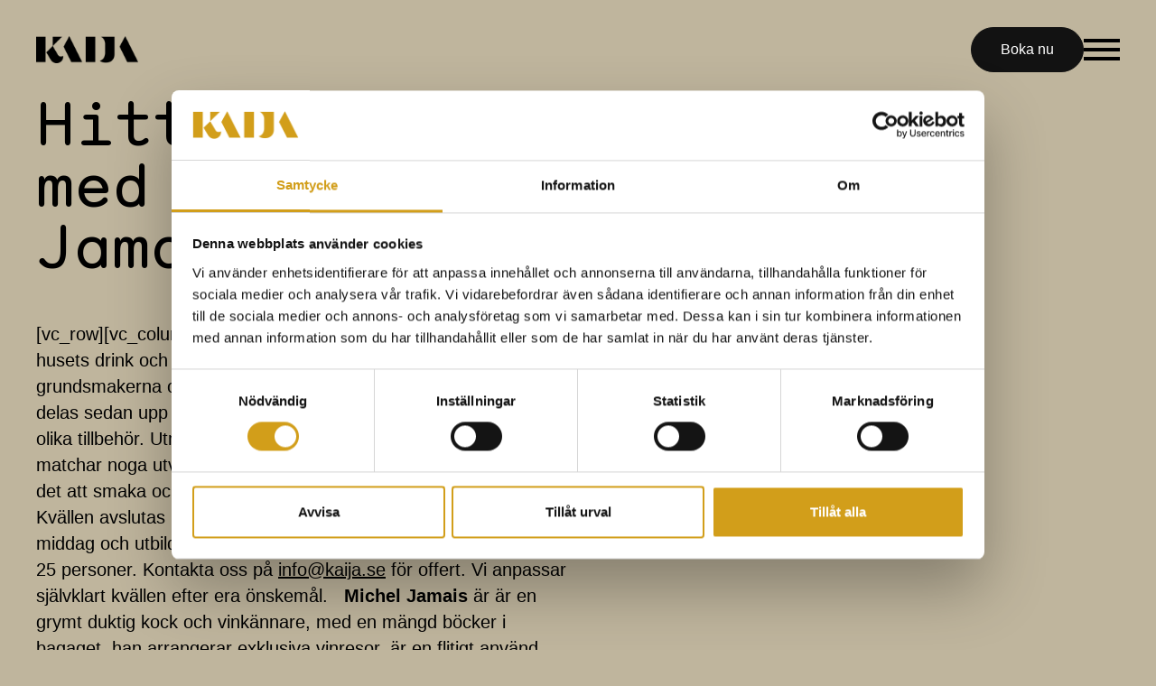

--- FILE ---
content_type: text/html; charset=UTF-8
request_url: https://kaija.se/hitta-smakerna-med-michel-jamais/
body_size: 10545
content:
<!DOCTYPE html>
<html lang="sv-SE">


<head>

			<!-- Ahrefs analytics -->
		<script src="https://analytics.ahrefs.com/analytics.js" data-key="kcpgsHfyyapOeGvmff9Fwg" async></script>
	
	
	<!-- Web-app-meta -->
	<meta charset="UTF-8">
	<meta name="apple-mobile-web-app-title" content="KAIJA">
	<meta name="viewport" content="height=device-height,
		width=device-width, initial-scale=1.0,
		minimum-scale=1.0, maximum-scale=2.0">

			<link rel="icon" type="image/x-icon" href="https://kaija.se/wp-content/uploads/2024/09/kaija-favicon.png">
	
	<!--[if lt IE 9]>
		<script type="text/javascript">
			window.location = "https://browsehappy.com/";
		</script>
	<![endif]-->

	<!-- Font stylesheets -->
	<link rel="stylesheet" href="https://kaija.se/wp-content/themes/vju-theme/fonts/sans-serif/Open_Sans/fontface-open-sans.css">
	<!-- wp_head -->
	<script type="text/javascript" data-cookieconsent="ignore">
	window.dataLayer = window.dataLayer || [];

	function gtag() {
		dataLayer.push(arguments);
	}

	gtag("consent", "default", {
		ad_personalization: "denied",
		ad_storage: "denied",
		ad_user_data: "denied",
		analytics_storage: "denied",
		functionality_storage: "denied",
		personalization_storage: "denied",
		security_storage: "granted",
		wait_for_update: 500,
	});
	gtag("set", "ads_data_redaction", true);
	</script>
<script type="text/javascript" data-cookieconsent="ignore">
		(function (w, d, s, l, i) {
		w[l] = w[l] || [];
		w[l].push({'gtm.start': new Date().getTime(), event: 'gtm.js'});
		var f = d.getElementsByTagName(s)[0], j = d.createElement(s), dl = l !== 'dataLayer' ? '&l=' + l : '';
		j.async = true;
		j.src = 'https://www.googletagmanager.com/gtm.js?id=' + i + dl;
		f.parentNode.insertBefore(j, f);
	})(
		window,
		document,
		'script',
		'dataLayer',
		'GTM-WKVVTK8Z'
	);
</script>
<script type="text/javascript"
		id="Cookiebot"
		src="https://consent.cookiebot.com/uc.js"
		data-implementation="wp"
		data-cbid="1fd96dc2-6208-4155-aa23-1bf770f8c904"
							data-blockingmode="auto"
	></script>
<meta name='robots' content='index, follow, max-image-preview:large, max-snippet:-1, max-video-preview:-1' />

	<!-- This site is optimized with the Yoast SEO plugin v26.8 - https://yoast.com/product/yoast-seo-wordpress/ -->
	<title>Hitta smakerna med Michel Jamais - KAIJA</title>
	<link rel="canonical" href="https://kaija.se/hitta-smakerna-med-michel-jamais/" />
	<meta property="og:locale" content="sv_SE" />
	<meta property="og:type" content="article" />
	<meta property="og:title" content="Hitta smakerna med Michel Jamais - KAIJA" />
	<meta property="og:description" content="Utmaningen: Utvalda viner och bra råvaror. Hitta rätt smakkombination!" />
	<meta property="og:url" content="https://kaija.se/hitta-smakerna-med-michel-jamais/" />
	<meta property="og:site_name" content="KAIJA" />
	<meta property="article:published_time" content="2020-03-04T10:36:51+00:00" />
	<meta property="article:modified_time" content="2024-12-02T08:47:32+00:00" />
	<meta property="og:image" content="https://kaija.se/wp-content/uploads/2024/11/STALLET-Vy-mot-Orangeriet-scaled.jpeg" />
	<meta property="og:image:width" content="2560" />
	<meta property="og:image:height" content="1920" />
	<meta property="og:image:type" content="image/jpeg" />
	<meta name="author" content="dev@vju.se" />
	<meta name="twitter:card" content="summary_large_image" />
	<meta name="twitter:label1" content="Skriven av" />
	<meta name="twitter:data1" content="dev@vju.se" />
	<meta name="twitter:label2" content="Beräknad lästid" />
	<meta name="twitter:data2" content="2 minuter" />
	<script type="application/ld+json" class="yoast-schema-graph">{"@context":"https://schema.org","@graph":[{"@type":"Article","@id":"https://kaija.se/hitta-smakerna-med-michel-jamais/#article","isPartOf":{"@id":"https://kaija.se/hitta-smakerna-med-michel-jamais/"},"author":{"name":"dev@vju.se","@id":"https://kaija.se/#/schema/person/6f70fba75e706013c91905fd20f44f50"},"headline":"Hitta smakerna med Michel Jamais","datePublished":"2020-03-04T10:36:51+00:00","dateModified":"2024-12-02T08:47:32+00:00","mainEntityOfPage":{"@id":"https://kaija.se/hitta-smakerna-med-michel-jamais/"},"wordCount":342,"commentCount":0,"publisher":{"@id":"https://kaija.se/#organization"},"image":{"@id":"https://kaija.se/hitta-smakerna-med-michel-jamais/#primaryimage"},"thumbnailUrl":"","articleSection":["Arkiv","Event"],"inLanguage":"sv-SE","potentialAction":[{"@type":"CommentAction","name":"Comment","target":["https://kaija.se/hitta-smakerna-med-michel-jamais/#respond"]}]},{"@type":"WebPage","@id":"https://kaija.se/hitta-smakerna-med-michel-jamais/","url":"https://kaija.se/hitta-smakerna-med-michel-jamais/","name":"Hitta smakerna med Michel Jamais - KAIJA","isPartOf":{"@id":"https://kaija.se/#website"},"primaryImageOfPage":{"@id":"https://kaija.se/hitta-smakerna-med-michel-jamais/#primaryimage"},"image":{"@id":"https://kaija.se/hitta-smakerna-med-michel-jamais/#primaryimage"},"thumbnailUrl":"","datePublished":"2020-03-04T10:36:51+00:00","dateModified":"2024-12-02T08:47:32+00:00","breadcrumb":{"@id":"https://kaija.se/hitta-smakerna-med-michel-jamais/#breadcrumb"},"inLanguage":"sv-SE","potentialAction":[{"@type":"ReadAction","target":["https://kaija.se/hitta-smakerna-med-michel-jamais/"]}]},{"@type":"ImageObject","inLanguage":"sv-SE","@id":"https://kaija.se/hitta-smakerna-med-michel-jamais/#primaryimage","url":"","contentUrl":""},{"@type":"BreadcrumbList","@id":"https://kaija.se/hitta-smakerna-med-michel-jamais/#breadcrumb","itemListElement":[{"@type":"ListItem","position":1,"name":"Hem","item":"https://kaija.se/"},{"@type":"ListItem","position":2,"name":"Inspiration &#8211; Arkiv","item":"https://kaija.se/inspiration-arkiv/"},{"@type":"ListItem","position":3,"name":"Hitta smakerna med Michel Jamais"}]},{"@type":"WebSite","@id":"https://kaija.se/#website","url":"https://kaija.se/","name":"Kaija","description":"","publisher":{"@id":"https://kaija.se/#organization"},"potentialAction":[{"@type":"SearchAction","target":{"@type":"EntryPoint","urlTemplate":"https://kaija.se/?s={search_term_string}"},"query-input":{"@type":"PropertyValueSpecification","valueRequired":true,"valueName":"search_term_string"}}],"inLanguage":"sv-SE"},{"@type":"Organization","@id":"https://kaija.se/#organization","name":"Kaija","url":"https://kaija.se/","logo":{"@type":"ImageObject","inLanguage":"sv-SE","@id":"https://kaija.se/#/schema/logo/image/","url":"https://kaija.se/wp-content/uploads/2024/04/kaija-logo-black.png","contentUrl":"https://kaija.se/wp-content/uploads/2024/04/kaija-logo-black.png","width":2561,"height":684,"caption":"Kaija"},"image":{"@id":"https://kaija.se/#/schema/logo/image/"}},{"@type":"Person","@id":"https://kaija.se/#/schema/person/6f70fba75e706013c91905fd20f44f50","name":"dev@vju.se"}]}</script>
	<!-- / Yoast SEO plugin. -->


<script type='application/javascript'  id='pys-version-script'>console.log('PixelYourSite Free version 11.1.5.2');</script>
<link rel="alternate" title="oEmbed (JSON)" type="application/json+oembed" href="https://kaija.se/wp-json/oembed/1.0/embed?url=https%3A%2F%2Fkaija.se%2Fhitta-smakerna-med-michel-jamais%2F" />
<link rel="alternate" title="oEmbed (XML)" type="text/xml+oembed" href="https://kaija.se/wp-json/oembed/1.0/embed?url=https%3A%2F%2Fkaija.se%2Fhitta-smakerna-med-michel-jamais%2F&#038;format=xml" />
<style id='wp-img-auto-sizes-contain-inline-css' type='text/css'>
img:is([sizes=auto i],[sizes^="auto," i]){contain-intrinsic-size:3000px 1500px}
/*# sourceURL=wp-img-auto-sizes-contain-inline-css */
</style>
<style id='classic-theme-styles-inline-css' type='text/css'>
/*! This file is auto-generated */
.wp-block-button__link{color:#fff;background-color:#32373c;border-radius:9999px;box-shadow:none;text-decoration:none;padding:calc(.667em + 2px) calc(1.333em + 2px);font-size:1.125em}.wp-block-file__button{background:#32373c;color:#fff;text-decoration:none}
/*# sourceURL=/wp-includes/css/classic-themes.min.css */
</style>
<link rel='stylesheet' id='bootstrap-icons-css' href='https://kaija.se/wp-content/themes/vju-theme/bootstrap/icons/1.11.3/bootstrap-icons.min.css?ver=1.11.3' type='text/css' media='all' />
<link rel='stylesheet' id='vju-simplelightbox-styles-css' href='https://kaija.se/wp-content/themes/vju-theme/libraries/js/simplelightbox/simple-lightbox.min.css?ver=6.9' type='text/css' media='all' />
<link rel='stylesheet' id='vju-swiperjs-styles-css' href='https://kaija.se/wp-content/themes/vju-theme/libraries/js/swiper.js/swiper-bundle.min.css?ver=6.9' type='text/css' media='all' />
<link rel='stylesheet' id='vju-style-css' href='https://kaija.se/wp-content/themes/vju-theme/style.css?ver=1.0.8' type='text/css' media='all' />
<link rel='stylesheet' id='vju-custom-theme-styles-css' href='https://kaija.se/wp-content/uploads/vju-theme-styles/vju-custom-theme-styles.css?ver=241114_144726' type='text/css' media='all' />
<link rel='stylesheet' id='vju-client-styles-css' href='https://kaija.se/wp-content/themes/vju-theme/client/css/client-styles.css?ver=1.0.1' type='text/css' media='all' />
<script type="text/javascript" src="https://kaija.se/wp-content/themes/vju-theme/js/jquery-3.7.1.min.js?ver=3.7.1" id="jquery-js"></script>
<script type="text/javascript" src="https://kaija.se/wp-content/themes/vju-theme/bootstrap/5.3.1/js/bootstrap.bundle.min.js?ver=5.3.1" id="bootstrap-bundle-js"></script>
<script type="text/javascript" src="https://kaija.se/wp-content/themes/vju-theme/libraries/js/swiper.js/swiper-bundle.min.js?ver=11.1.1" id="vju-swiperjs-scripts-js"></script>
<script type="text/javascript" src="https://kaija.se/wp-content/plugins/pixelyoursite/dist/scripts/jquery.bind-first-0.2.3.min.js?ver=0.2.3" id="jquery-bind-first-js"></script>
<script type="text/javascript" data-cookieconsent="true" src="https://kaija.se/wp-content/plugins/pixelyoursite/dist/scripts/js.cookie-2.1.3.min.js?ver=2.1.3" id="js-cookie-pys-js"></script>
<script type="text/javascript" src="https://kaija.se/wp-content/plugins/pixelyoursite/dist/scripts/tld.min.js?ver=2.3.1" id="js-tld-js"></script>
<script type="text/javascript" id="pys-js-extra">
/* <![CDATA[ */
var pysOptions = {"staticEvents":{"facebook":{"init_event":[{"delay":0,"type":"static","ajaxFire":false,"name":"PageView","pixelIds":["1204528040158470"],"eventID":"4f21f4af-c69d-4056-a843-307edebf2ef0","params":{"post_category":"Arkiv, Event","page_title":"Hitta smakerna med Michel Jamais","post_type":"post","post_id":1331,"plugin":"PixelYourSite","user_role":"guest","event_url":"kaija.se/hitta-smakerna-med-michel-jamais/"},"e_id":"init_event","ids":[],"hasTimeWindow":false,"timeWindow":0,"woo_order":"","edd_order":""}]}},"dynamicEvents":[],"triggerEvents":[],"triggerEventTypes":[],"facebook":{"pixelIds":["1204528040158470"],"advancedMatching":[],"advancedMatchingEnabled":false,"removeMetadata":false,"wooVariableAsSimple":false,"serverApiEnabled":false,"wooCRSendFromServer":false,"send_external_id":null,"enabled_medical":false,"do_not_track_medical_param":["event_url","post_title","page_title","landing_page","content_name","categories","category_name","tags"],"meta_ldu":false},"debug":"","siteUrl":"https://kaija.se","ajaxUrl":"https://kaija.se/wp-admin/admin-ajax.php","ajax_event":"c3ce1aede7","enable_remove_download_url_param":"1","cookie_duration":"7","last_visit_duration":"60","enable_success_send_form":"","ajaxForServerEvent":"1","ajaxForServerStaticEvent":"1","useSendBeacon":"1","send_external_id":"1","external_id_expire":"180","track_cookie_for_subdomains":"1","google_consent_mode":"1","gdpr":{"ajax_enabled":false,"all_disabled_by_api":false,"facebook_disabled_by_api":false,"analytics_disabled_by_api":false,"google_ads_disabled_by_api":false,"pinterest_disabled_by_api":false,"bing_disabled_by_api":false,"reddit_disabled_by_api":false,"externalID_disabled_by_api":false,"facebook_prior_consent_enabled":true,"analytics_prior_consent_enabled":true,"google_ads_prior_consent_enabled":null,"pinterest_prior_consent_enabled":true,"bing_prior_consent_enabled":true,"cookiebot_integration_enabled":false,"cookiebot_facebook_consent_category":"marketing","cookiebot_analytics_consent_category":"statistics","cookiebot_tiktok_consent_category":"marketing","cookiebot_google_ads_consent_category":"marketing","cookiebot_pinterest_consent_category":"marketing","cookiebot_bing_consent_category":"marketing","consent_magic_integration_enabled":false,"real_cookie_banner_integration_enabled":false,"cookie_notice_integration_enabled":false,"cookie_law_info_integration_enabled":false,"analytics_storage":{"enabled":true,"value":"granted","filter":false},"ad_storage":{"enabled":true,"value":"granted","filter":false},"ad_user_data":{"enabled":true,"value":"granted","filter":false},"ad_personalization":{"enabled":true,"value":"granted","filter":false}},"cookie":{"disabled_all_cookie":false,"disabled_start_session_cookie":false,"disabled_advanced_form_data_cookie":false,"disabled_landing_page_cookie":false,"disabled_first_visit_cookie":false,"disabled_trafficsource_cookie":false,"disabled_utmTerms_cookie":false,"disabled_utmId_cookie":false},"tracking_analytics":{"TrafficSource":"direct","TrafficLanding":"undefined","TrafficUtms":[],"TrafficUtmsId":[]},"GATags":{"ga_datalayer_type":"default","ga_datalayer_name":"dataLayerPYS"},"woo":{"enabled":false},"edd":{"enabled":false},"cache_bypass":"1769522527"};
//# sourceURL=pys-js-extra
/* ]]> */
</script>
<script type="text/javascript" src="https://kaija.se/wp-content/plugins/pixelyoursite/dist/scripts/public.js?ver=11.1.5.2" id="pys-js"></script>
<link rel="https://api.w.org/" href="https://kaija.se/wp-json/" /><link rel="alternate" title="JSON" type="application/json" href="https://kaija.se/wp-json/wp/v2/posts/1331" />	<!-- end wp_head -->

<style id='global-styles-inline-css' type='text/css'>
:root{--wp--preset--aspect-ratio--square: 1;--wp--preset--aspect-ratio--4-3: 4/3;--wp--preset--aspect-ratio--3-4: 3/4;--wp--preset--aspect-ratio--3-2: 3/2;--wp--preset--aspect-ratio--2-3: 2/3;--wp--preset--aspect-ratio--16-9: 16/9;--wp--preset--aspect-ratio--9-16: 9/16;--wp--preset--color--black: #000000;--wp--preset--color--cyan-bluish-gray: #abb8c3;--wp--preset--color--white: #ffffff;--wp--preset--color--pale-pink: #f78da7;--wp--preset--color--vivid-red: #cf2e2e;--wp--preset--color--luminous-vivid-orange: #ff6900;--wp--preset--color--luminous-vivid-amber: #fcb900;--wp--preset--color--light-green-cyan: #7bdcb5;--wp--preset--color--vivid-green-cyan: #00d084;--wp--preset--color--pale-cyan-blue: #8ed1fc;--wp--preset--color--vivid-cyan-blue: #0693e3;--wp--preset--color--vivid-purple: #9b51e0;--wp--preset--gradient--vivid-cyan-blue-to-vivid-purple: linear-gradient(135deg,rgb(6,147,227) 0%,rgb(155,81,224) 100%);--wp--preset--gradient--light-green-cyan-to-vivid-green-cyan: linear-gradient(135deg,rgb(122,220,180) 0%,rgb(0,208,130) 100%);--wp--preset--gradient--luminous-vivid-amber-to-luminous-vivid-orange: linear-gradient(135deg,rgb(252,185,0) 0%,rgb(255,105,0) 100%);--wp--preset--gradient--luminous-vivid-orange-to-vivid-red: linear-gradient(135deg,rgb(255,105,0) 0%,rgb(207,46,46) 100%);--wp--preset--gradient--very-light-gray-to-cyan-bluish-gray: linear-gradient(135deg,rgb(238,238,238) 0%,rgb(169,184,195) 100%);--wp--preset--gradient--cool-to-warm-spectrum: linear-gradient(135deg,rgb(74,234,220) 0%,rgb(151,120,209) 20%,rgb(207,42,186) 40%,rgb(238,44,130) 60%,rgb(251,105,98) 80%,rgb(254,248,76) 100%);--wp--preset--gradient--blush-light-purple: linear-gradient(135deg,rgb(255,206,236) 0%,rgb(152,150,240) 100%);--wp--preset--gradient--blush-bordeaux: linear-gradient(135deg,rgb(254,205,165) 0%,rgb(254,45,45) 50%,rgb(107,0,62) 100%);--wp--preset--gradient--luminous-dusk: linear-gradient(135deg,rgb(255,203,112) 0%,rgb(199,81,192) 50%,rgb(65,88,208) 100%);--wp--preset--gradient--pale-ocean: linear-gradient(135deg,rgb(255,245,203) 0%,rgb(182,227,212) 50%,rgb(51,167,181) 100%);--wp--preset--gradient--electric-grass: linear-gradient(135deg,rgb(202,248,128) 0%,rgb(113,206,126) 100%);--wp--preset--gradient--midnight: linear-gradient(135deg,rgb(2,3,129) 0%,rgb(40,116,252) 100%);--wp--preset--font-size--small: 13px;--wp--preset--font-size--medium: 20px;--wp--preset--font-size--large: 36px;--wp--preset--font-size--x-large: 42px;--wp--preset--spacing--20: 0.44rem;--wp--preset--spacing--30: 0.67rem;--wp--preset--spacing--40: 1rem;--wp--preset--spacing--50: 1.5rem;--wp--preset--spacing--60: 2.25rem;--wp--preset--spacing--70: 3.38rem;--wp--preset--spacing--80: 5.06rem;--wp--preset--shadow--natural: 6px 6px 9px rgba(0, 0, 0, 0.2);--wp--preset--shadow--deep: 12px 12px 50px rgba(0, 0, 0, 0.4);--wp--preset--shadow--sharp: 6px 6px 0px rgba(0, 0, 0, 0.2);--wp--preset--shadow--outlined: 6px 6px 0px -3px rgb(255, 255, 255), 6px 6px rgb(0, 0, 0);--wp--preset--shadow--crisp: 6px 6px 0px rgb(0, 0, 0);}:where(.is-layout-flex){gap: 0.5em;}:where(.is-layout-grid){gap: 0.5em;}body .is-layout-flex{display: flex;}.is-layout-flex{flex-wrap: wrap;align-items: center;}.is-layout-flex > :is(*, div){margin: 0;}body .is-layout-grid{display: grid;}.is-layout-grid > :is(*, div){margin: 0;}:where(.wp-block-columns.is-layout-flex){gap: 2em;}:where(.wp-block-columns.is-layout-grid){gap: 2em;}:where(.wp-block-post-template.is-layout-flex){gap: 1.25em;}:where(.wp-block-post-template.is-layout-grid){gap: 1.25em;}.has-black-color{color: var(--wp--preset--color--black) !important;}.has-cyan-bluish-gray-color{color: var(--wp--preset--color--cyan-bluish-gray) !important;}.has-white-color{color: var(--wp--preset--color--white) !important;}.has-pale-pink-color{color: var(--wp--preset--color--pale-pink) !important;}.has-vivid-red-color{color: var(--wp--preset--color--vivid-red) !important;}.has-luminous-vivid-orange-color{color: var(--wp--preset--color--luminous-vivid-orange) !important;}.has-luminous-vivid-amber-color{color: var(--wp--preset--color--luminous-vivid-amber) !important;}.has-light-green-cyan-color{color: var(--wp--preset--color--light-green-cyan) !important;}.has-vivid-green-cyan-color{color: var(--wp--preset--color--vivid-green-cyan) !important;}.has-pale-cyan-blue-color{color: var(--wp--preset--color--pale-cyan-blue) !important;}.has-vivid-cyan-blue-color{color: var(--wp--preset--color--vivid-cyan-blue) !important;}.has-vivid-purple-color{color: var(--wp--preset--color--vivid-purple) !important;}.has-black-background-color{background-color: var(--wp--preset--color--black) !important;}.has-cyan-bluish-gray-background-color{background-color: var(--wp--preset--color--cyan-bluish-gray) !important;}.has-white-background-color{background-color: var(--wp--preset--color--white) !important;}.has-pale-pink-background-color{background-color: var(--wp--preset--color--pale-pink) !important;}.has-vivid-red-background-color{background-color: var(--wp--preset--color--vivid-red) !important;}.has-luminous-vivid-orange-background-color{background-color: var(--wp--preset--color--luminous-vivid-orange) !important;}.has-luminous-vivid-amber-background-color{background-color: var(--wp--preset--color--luminous-vivid-amber) !important;}.has-light-green-cyan-background-color{background-color: var(--wp--preset--color--light-green-cyan) !important;}.has-vivid-green-cyan-background-color{background-color: var(--wp--preset--color--vivid-green-cyan) !important;}.has-pale-cyan-blue-background-color{background-color: var(--wp--preset--color--pale-cyan-blue) !important;}.has-vivid-cyan-blue-background-color{background-color: var(--wp--preset--color--vivid-cyan-blue) !important;}.has-vivid-purple-background-color{background-color: var(--wp--preset--color--vivid-purple) !important;}.has-black-border-color{border-color: var(--wp--preset--color--black) !important;}.has-cyan-bluish-gray-border-color{border-color: var(--wp--preset--color--cyan-bluish-gray) !important;}.has-white-border-color{border-color: var(--wp--preset--color--white) !important;}.has-pale-pink-border-color{border-color: var(--wp--preset--color--pale-pink) !important;}.has-vivid-red-border-color{border-color: var(--wp--preset--color--vivid-red) !important;}.has-luminous-vivid-orange-border-color{border-color: var(--wp--preset--color--luminous-vivid-orange) !important;}.has-luminous-vivid-amber-border-color{border-color: var(--wp--preset--color--luminous-vivid-amber) !important;}.has-light-green-cyan-border-color{border-color: var(--wp--preset--color--light-green-cyan) !important;}.has-vivid-green-cyan-border-color{border-color: var(--wp--preset--color--vivid-green-cyan) !important;}.has-pale-cyan-blue-border-color{border-color: var(--wp--preset--color--pale-cyan-blue) !important;}.has-vivid-cyan-blue-border-color{border-color: var(--wp--preset--color--vivid-cyan-blue) !important;}.has-vivid-purple-border-color{border-color: var(--wp--preset--color--vivid-purple) !important;}.has-vivid-cyan-blue-to-vivid-purple-gradient-background{background: var(--wp--preset--gradient--vivid-cyan-blue-to-vivid-purple) !important;}.has-light-green-cyan-to-vivid-green-cyan-gradient-background{background: var(--wp--preset--gradient--light-green-cyan-to-vivid-green-cyan) !important;}.has-luminous-vivid-amber-to-luminous-vivid-orange-gradient-background{background: var(--wp--preset--gradient--luminous-vivid-amber-to-luminous-vivid-orange) !important;}.has-luminous-vivid-orange-to-vivid-red-gradient-background{background: var(--wp--preset--gradient--luminous-vivid-orange-to-vivid-red) !important;}.has-very-light-gray-to-cyan-bluish-gray-gradient-background{background: var(--wp--preset--gradient--very-light-gray-to-cyan-bluish-gray) !important;}.has-cool-to-warm-spectrum-gradient-background{background: var(--wp--preset--gradient--cool-to-warm-spectrum) !important;}.has-blush-light-purple-gradient-background{background: var(--wp--preset--gradient--blush-light-purple) !important;}.has-blush-bordeaux-gradient-background{background: var(--wp--preset--gradient--blush-bordeaux) !important;}.has-luminous-dusk-gradient-background{background: var(--wp--preset--gradient--luminous-dusk) !important;}.has-pale-ocean-gradient-background{background: var(--wp--preset--gradient--pale-ocean) !important;}.has-electric-grass-gradient-background{background: var(--wp--preset--gradient--electric-grass) !important;}.has-midnight-gradient-background{background: var(--wp--preset--gradient--midnight) !important;}.has-small-font-size{font-size: var(--wp--preset--font-size--small) !important;}.has-medium-font-size{font-size: var(--wp--preset--font-size--medium) !important;}.has-large-font-size{font-size: var(--wp--preset--font-size--large) !important;}.has-x-large-font-size{font-size: var(--wp--preset--font-size--x-large) !important;}
/*# sourceURL=global-styles-inline-css */
</style>
</head>

<body id="siteBody" class="wp-singular post-template-default single single-post postid-1331 single-format-standard wp-theme-vju-theme">

	<div id="site" class="site">
		<a class="skip-link screen-reader-text" href="#siteContent">Hoppa till innehåll</a>

		<header id="siteHeader" class="site-header " style="">
			<div class="header-bg " style="">
				<div class="container">

					<div class="header-main ">

						
													<a class="container-header-logo " title="Hem" href="https://kaija.se/" rel="home">
																	<img width="300" height="80" src="https://kaija.se/wp-content/uploads/2024/04/kaija-logo-black-300x80.png" class="header-logo primary " alt="Logotyp" decoding="async" srcset="https://kaija.se/wp-content/uploads/2024/04/kaija-logo-black-300x80.png 300w, https://kaija.se/wp-content/uploads/2024/04/kaija-logo-black-1024x273.png 1024w, https://kaija.se/wp-content/uploads/2024/04/kaija-logo-black-768x205.png 768w, https://kaija.se/wp-content/uploads/2024/04/kaija-logo-black-156x42.png 156w, https://kaija.se/wp-content/uploads/2024/04/kaija-logo-black-220x59.png 220w, https://kaija.se/wp-content/uploads/2024/04/kaija-logo-black-720x192.png 720w, https://kaija.se/wp-content/uploads/2024/04/kaija-logo-black-696x186.png 696w, https://kaija.se/wp-content/uploads/2024/04/kaija-logo-black-100x27.png 100w, https://kaija.se/wp-content/uploads/2024/04/kaija-logo-black-2048x547.png 2048w" sizes="(max-width: 300px) 100vw, 300px" />																							</a>
						
						
													<!-- desktopNavRight -->
							<nav id="desktopNavRight" class="header-nav order-10"><ul id="menu-horisontell-meny-knapp" class="menu"><div class="menu-buttons d-flex flex-wrap gap-16"><a class="menu-item menu-item-button w-auto btn btn-black " href="https://kaija.se/bokningsforfragan/" target="_self">Boka nu</a></div></ul></nav>							<!-- end desktopNavRight -->
						
													<!-- toggleMobileNav -->
							<button id="toggleMobileNav" class="toggle-nav toggle-mobile-nav btn-reset order-last" aria-controls="mobileNav" aria-label="Öppna eller stäng meny">
								<div class="container-menu-bar menu-bar-top"><span class="menu-bar"></span></div>
								<div class="container-menu-bar menu-bar-middle"><span class="menu-bar"></span></div>
								<div class="container-menu-bar menu-bar-bottom"><span class="menu-bar"></span></div>
							</button><!-- end toggleMobileNav -->
						
													<!-- toggleMegaNav -->
							<button id="toggleMegaNav" class="toggle-nav toggle-mega-nav btn-reset order-last" aria-controls="megaNav" aria-label="Öppna eller stäng meny">
								<div class="container-menu-bar menu-bar-top"><span class="menu-bar"></span></div>
								<div class="container-menu-bar menu-bar-middle"><span class="menu-bar"></span></div>
								<div class="container-menu-bar menu-bar-bottom"><span class="menu-bar"></span></div>
							</button><!-- end toggleMegaNav -->
						
					</div><!-- end header-main -->

				</div><!-- end container -->
			</div>
		</header><!-- end site-header -->

					<nav id="mobileNav" class="mobile-nav" role="navigation">
				<ul class="mobile-nav-list">
					<li id="menu-item-1031" class="menu-item menu-item-type-post_type menu-item-object-page menu-item-home menu-item-1031 location-mobile_menu"><a href="https://kaija.se/">Hem</a><button type="button" class="mobile-nav-submenu-button"><span class="bi bi-chevron-down"></span></button></li>
<li id="menu-item-874" class="menu-item menu-item-type-post_type menu-item-object-page menu-item-has-children menu-item-874 location-mobile_menu"><a href="https://kaija.se/konferens-i-uppsala/">Konferens</a><button type="button" class="mobile-nav-submenu-button"><span class="bi bi-chevron-down"></span></button>
<ul class="sub-menu">
	<li id="menu-item-842" class="menu-item menu-item-type-post_type menu-item-object-page menu-item-842 location-mobile_menu"><a href="https://kaija.se/konferens-i-uppsala/moten/">Möten</a><button type="button" class="mobile-nav-submenu-button"><span class="bi bi-chevron-down"></span></button></li>
	<li id="menu-item-841" class="menu-item menu-item-type-post_type menu-item-object-page menu-item-841 location-mobile_menu"><a href="https://kaija.se/konferens-i-uppsala/kickoff-for-foretag/">kickoff för företag</a><button type="button" class="mobile-nav-submenu-button"><span class="bi bi-chevron-down"></span></button></li>
	<li id="menu-item-11728" class="menu-item menu-item-type-post_type menu-item-object-page menu-item-11728 location-mobile_menu"><a href="https://kaija.se/aktiviteter/">Aktiviteter</a><button type="button" class="mobile-nav-submenu-button"><span class="bi bi-chevron-down"></span></button></li>
</ul>
</li>
<li id="menu-item-834" class="menu-item menu-item-type-post_type menu-item-object-page menu-item-has-children menu-item-834 location-mobile_menu"><a href="https://kaija.se/fest-event/">Fest &#038; Event</a><button type="button" class="mobile-nav-submenu-button"><span class="bi bi-chevron-down"></span></button>
<ul class="sub-menu">
	<li id="menu-item-835" class="menu-item menu-item-type-post_type menu-item-object-page menu-item-835 location-mobile_menu"><a href="https://kaija.se/fest-event/event/">Event</a><button type="button" class="mobile-nav-submenu-button"><span class="bi bi-chevron-down"></span></button></li>
	<li id="menu-item-836" class="menu-item menu-item-type-post_type menu-item-object-page menu-item-836 location-mobile_menu"><a href="https://kaija.se/fest-event/fest/">Fest</a><button type="button" class="mobile-nav-submenu-button"><span class="bi bi-chevron-down"></span></button></li>
	<li id="menu-item-837" class="menu-item menu-item-type-post_type menu-item-object-page menu-item-837 location-mobile_menu"><a href="https://kaija.se/fest-event/brollop/">Bröllop</a><button type="button" class="mobile-nav-submenu-button"><span class="bi bi-chevron-down"></span></button></li>
	<li id="menu-item-1020" class="menu-item menu-item-type-post_type menu-item-object-page menu-item-1020 location-mobile_menu"><a href="https://kaija.se/fest-event/after-work/">After work</a><button type="button" class="mobile-nav-submenu-button"><span class="bi bi-chevron-down"></span></button></li>
	<li id="menu-item-839" class="menu-item menu-item-type-post_type menu-item-object-page menu-item-839 location-mobile_menu"><a href="https://kaija.se/fest-event/teambuilding/">Teambuilding</a><button type="button" class="mobile-nav-submenu-button"><span class="bi bi-chevron-down"></span></button></li>
</ul>
</li>
<li id="menu-item-875" class="menu-item menu-item-type-post_type menu-item-object-page menu-item-has-children menu-item-875 location-mobile_menu"><a href="https://kaija.se/mat-dryck-i-uppsala/">Mat &#038; Dryck</a><button type="button" class="mobile-nav-submenu-button"><span class="bi bi-chevron-down"></span></button>
<ul class="sub-menu">
	<li id="menu-item-843" class="menu-item menu-item-type-post_type menu-item-object-page menu-item-843 location-mobile_menu"><a href="https://kaija.se/mat-dryck-i-uppsala/provningar/">Provningar</a><button type="button" class="mobile-nav-submenu-button"><span class="bi bi-chevron-down"></span></button></li>
	<li id="menu-item-876" class="menu-item menu-item-type-post_type menu-item-object-page menu-item-876 location-mobile_menu"><a href="https://kaija.se/mat-dryck-i-uppsala/matlagningsevent/">Matlagningsevent</a><button type="button" class="mobile-nav-submenu-button"><span class="bi bi-chevron-down"></span></button></li>
</ul>
</li>
<li id="menu-item-851" class="menu-item menu-item-type-post_type menu-item-object-page menu-item-851 location-mobile_menu"><a href="https://kaija.se/aktiviteter/">Aktiviteter</a><button type="button" class="mobile-nav-submenu-button"><span class="bi bi-chevron-down"></span></button></li>
<li id="menu-item-9605" class="menu-item menu-item-type-post_type menu-item-object-page menu-item-9605 location-mobile_menu"><a href="https://kaija.se/inspiration/">Inspiration</a><button type="button" class="mobile-nav-submenu-button"><span class="bi bi-chevron-down"></span></button></li>
<li id="menu-item-850" class="menu-item menu-item-type-post_type menu-item-object-page menu-item-has-children menu-item-850 location-mobile_menu"><a href="https://kaija.se/om-kaija/">Om KAIJA</a><button type="button" class="mobile-nav-submenu-button"><span class="bi bi-chevron-down"></span></button>
<ul class="sub-menu">
	<li id="menu-item-880" class="menu-item menu-item-type-post_type menu-item-object-page menu-item-880 location-mobile_menu"><a href="https://kaija.se/om-kaija/vara-rum/">Våra rum</a><button type="button" class="mobile-nav-submenu-button"><span class="bi bi-chevron-down"></span></button></li>
	<li id="menu-item-845" class="menu-item menu-item-type-post_type menu-item-object-page menu-item-845 location-mobile_menu"><a href="https://kaija.se/hitta-hit/">Hitta hit</a><button type="button" class="mobile-nav-submenu-button"><span class="bi bi-chevron-down"></span></button></li>
	<li id="menu-item-1346" class="menu-item menu-item-type-post_type menu-item-object-page menu-item-1346 location-mobile_menu"><a href="https://kaija.se/vanliga-fragor/">Vanliga frågor</a><button type="button" class="mobile-nav-submenu-button"><span class="bi bi-chevron-down"></span></button></li>
	<li id="menu-item-844" class="menu-item menu-item-type-post_type menu-item-object-page menu-item-844 location-mobile_menu"><a href="https://kaija.se/kontakt/">Kontakt</a><button type="button" class="mobile-nav-submenu-button"><span class="bi bi-chevron-down"></span></button></li>
</ul>
</li>
<li id="menu-item-847" class="menu-item menu-item-type-post_type menu-item-object-page menu-item-847 location-mobile_menu"><a href="https://kaija.se/bokningsforfragan/">Bokningsförfrågan</a><button type="button" class="mobile-nav-submenu-button"><span class="bi bi-chevron-down"></span></button></li>
<li id="menu-item-1191" class="menu-item menu-item-type-post_type menu-item-object-page menu-item-1191 location-mobile_menu"><a href="https://kaija.se/nyhetsbrev/">Nyhetsbrev</a><button type="button" class="mobile-nav-submenu-button"><span class="bi bi-chevron-down"></span></button></li>
<li id="menu-item-11409" class="menu-item menu-item-type-post_type menu-item-object-page menu-item-11409 location-mobile_menu"><a href="https://kaija.se/galleri/">Galleri</a><button type="button" class="mobile-nav-submenu-button"><span class="bi bi-chevron-down"></span></button></li>
				</ul>
			</nav><!-- end mobile-nav -->
		
					<nav id="megaNav" class="mega-nav" role="navigation">
				<div class="container h-100">

					<div class="mega-nav-grid">

						<div class="mega-nav-grid-upper">
							<div class="mega-nav-menus">
								<div id="megaNavMenu">
									<ul class="mega-nav-list">
										<li class="menu-item menu-item-type-post_type menu-item-object-page menu-item-home menu-item-1031 location-mega_menu"><a href="https://kaija.se/">Hem</a><button type="button" class="mega-nav-submenu-button"><span class="bar horizontal"></span><span class="bar vertical"></span></button></li>
<li class="menu-item menu-item-type-post_type menu-item-object-page menu-item-has-children menu-item-874 location-mega_menu"><a href="https://kaija.se/konferens-i-uppsala/">Konferens</a><button type="button" class="mega-nav-submenu-button"><span class="bar horizontal"></span><span class="bar vertical"></span></button>
<ul class="sub-menu">
	<li class="menu-item menu-item-type-post_type menu-item-object-page menu-item-842 location-mega_menu"><a href="https://kaija.se/konferens-i-uppsala/moten/">Möten</a><button type="button" class="mega-nav-submenu-button"><span class="bar horizontal"></span><span class="bar vertical"></span></button></li>
	<li class="menu-item menu-item-type-post_type menu-item-object-page menu-item-841 location-mega_menu"><a href="https://kaija.se/konferens-i-uppsala/kickoff-for-foretag/">kickoff för företag</a><button type="button" class="mega-nav-submenu-button"><span class="bar horizontal"></span><span class="bar vertical"></span></button></li>
	<li class="menu-item menu-item-type-post_type menu-item-object-page menu-item-11728 location-mega_menu"><a href="https://kaija.se/aktiviteter/">Aktiviteter</a><button type="button" class="mega-nav-submenu-button"><span class="bar horizontal"></span><span class="bar vertical"></span></button></li>
</ul>
</li>
<li class="menu-item menu-item-type-post_type menu-item-object-page menu-item-has-children menu-item-834 location-mega_menu"><a href="https://kaija.se/fest-event/">Fest &#038; Event</a><button type="button" class="mega-nav-submenu-button"><span class="bar horizontal"></span><span class="bar vertical"></span></button>
<ul class="sub-menu">
	<li class="menu-item menu-item-type-post_type menu-item-object-page menu-item-835 location-mega_menu"><a href="https://kaija.se/fest-event/event/">Event</a><button type="button" class="mega-nav-submenu-button"><span class="bar horizontal"></span><span class="bar vertical"></span></button></li>
	<li class="menu-item menu-item-type-post_type menu-item-object-page menu-item-836 location-mega_menu"><a href="https://kaija.se/fest-event/fest/">Fest</a><button type="button" class="mega-nav-submenu-button"><span class="bar horizontal"></span><span class="bar vertical"></span></button></li>
	<li class="menu-item menu-item-type-post_type menu-item-object-page menu-item-837 location-mega_menu"><a href="https://kaija.se/fest-event/brollop/">Bröllop</a><button type="button" class="mega-nav-submenu-button"><span class="bar horizontal"></span><span class="bar vertical"></span></button></li>
	<li class="menu-item menu-item-type-post_type menu-item-object-page menu-item-1020 location-mega_menu"><a href="https://kaija.se/fest-event/after-work/">After work</a><button type="button" class="mega-nav-submenu-button"><span class="bar horizontal"></span><span class="bar vertical"></span></button></li>
	<li class="menu-item menu-item-type-post_type menu-item-object-page menu-item-839 location-mega_menu"><a href="https://kaija.se/fest-event/teambuilding/">Teambuilding</a><button type="button" class="mega-nav-submenu-button"><span class="bar horizontal"></span><span class="bar vertical"></span></button></li>
</ul>
</li>
<li class="menu-item menu-item-type-post_type menu-item-object-page menu-item-has-children menu-item-875 location-mega_menu"><a href="https://kaija.se/mat-dryck-i-uppsala/">Mat &#038; Dryck</a><button type="button" class="mega-nav-submenu-button"><span class="bar horizontal"></span><span class="bar vertical"></span></button>
<ul class="sub-menu">
	<li class="menu-item menu-item-type-post_type menu-item-object-page menu-item-843 location-mega_menu"><a href="https://kaija.se/mat-dryck-i-uppsala/provningar/">Provningar</a><button type="button" class="mega-nav-submenu-button"><span class="bar horizontal"></span><span class="bar vertical"></span></button></li>
	<li class="menu-item menu-item-type-post_type menu-item-object-page menu-item-876 location-mega_menu"><a href="https://kaija.se/mat-dryck-i-uppsala/matlagningsevent/">Matlagningsevent</a><button type="button" class="mega-nav-submenu-button"><span class="bar horizontal"></span><span class="bar vertical"></span></button></li>
</ul>
</li>
<li class="menu-item menu-item-type-post_type menu-item-object-page menu-item-851 location-mega_menu"><a href="https://kaija.se/aktiviteter/">Aktiviteter</a><button type="button" class="mega-nav-submenu-button"><span class="bar horizontal"></span><span class="bar vertical"></span></button></li>
<li class="menu-item menu-item-type-post_type menu-item-object-page menu-item-9605 location-mega_menu"><a href="https://kaija.se/inspiration/">Inspiration</a><button type="button" class="mega-nav-submenu-button"><span class="bar horizontal"></span><span class="bar vertical"></span></button></li>
<li class="menu-item menu-item-type-post_type menu-item-object-page menu-item-has-children menu-item-850 location-mega_menu"><a href="https://kaija.se/om-kaija/">Om KAIJA</a><button type="button" class="mega-nav-submenu-button"><span class="bar horizontal"></span><span class="bar vertical"></span></button>
<ul class="sub-menu">
	<li class="menu-item menu-item-type-post_type menu-item-object-page menu-item-880 location-mega_menu"><a href="https://kaija.se/om-kaija/vara-rum/">Våra rum</a><button type="button" class="mega-nav-submenu-button"><span class="bar horizontal"></span><span class="bar vertical"></span></button></li>
	<li class="menu-item menu-item-type-post_type menu-item-object-page menu-item-845 location-mega_menu"><a href="https://kaija.se/hitta-hit/">Hitta hit</a><button type="button" class="mega-nav-submenu-button"><span class="bar horizontal"></span><span class="bar vertical"></span></button></li>
	<li class="menu-item menu-item-type-post_type menu-item-object-page menu-item-1346 location-mega_menu"><a href="https://kaija.se/vanliga-fragor/">Vanliga frågor</a><button type="button" class="mega-nav-submenu-button"><span class="bar horizontal"></span><span class="bar vertical"></span></button></li>
	<li class="menu-item menu-item-type-post_type menu-item-object-page menu-item-844 location-mega_menu"><a href="https://kaija.se/kontakt/">Kontakt</a><button type="button" class="mega-nav-submenu-button"><span class="bar horizontal"></span><span class="bar vertical"></span></button></li>
</ul>
</li>
<li class="menu-item menu-item-type-post_type menu-item-object-page menu-item-847 location-mega_menu"><a href="https://kaija.se/bokningsforfragan/">Bokningsförfrågan</a><button type="button" class="mega-nav-submenu-button"><span class="bar horizontal"></span><span class="bar vertical"></span></button></li>
<li class="menu-item menu-item-type-post_type menu-item-object-page menu-item-1191 location-mega_menu"><a href="https://kaija.se/nyhetsbrev/">Nyhetsbrev</a><button type="button" class="mega-nav-submenu-button"><span class="bar horizontal"></span><span class="bar vertical"></span></button></li>
<li class="menu-item menu-item-type-post_type menu-item-object-page menu-item-11409 location-mega_menu"><a href="https://kaija.se/galleri/">Galleri</a><button type="button" class="mega-nav-submenu-button"><span class="bar horizontal"></span><span class="bar vertical"></span></button></li>
									</ul>
								</div>
							</div>
						</div>

						<div class="mega-nav-grid-footer">
							<div class="row">

								<div class="col-12 col-md-12 col-lg-6">
																			<a class="container-header-logo " title="Hem" href="https://kaija.se/" rel="home">
																							<img width="300" height="80" src="https://kaija.se/wp-content/uploads/2024/04/kaija-logo-black-300x80.png" class="header-logo primary " alt="Logotyp" decoding="async" srcset="https://kaija.se/wp-content/uploads/2024/04/kaija-logo-black-300x80.png 300w, https://kaija.se/wp-content/uploads/2024/04/kaija-logo-black-1024x273.png 1024w, https://kaija.se/wp-content/uploads/2024/04/kaija-logo-black-768x205.png 768w, https://kaija.se/wp-content/uploads/2024/04/kaija-logo-black-156x42.png 156w, https://kaija.se/wp-content/uploads/2024/04/kaija-logo-black-220x59.png 220w, https://kaija.se/wp-content/uploads/2024/04/kaija-logo-black-720x192.png 720w, https://kaija.se/wp-content/uploads/2024/04/kaija-logo-black-696x186.png 696w, https://kaija.se/wp-content/uploads/2024/04/kaija-logo-black-100x27.png 100w, https://kaija.se/wp-content/uploads/2024/04/kaija-logo-black-2048x547.png 2048w" sizes="(max-width: 300px) 100vw, 300px" />																					</a>
																	</div>

																<div class="col-12 col-md-12 col-lg-6">
									<div class="mega-nav-content">
										<p>Hos KAIJA i Uppsala kan du ha konferens, event, möten och fest i en helt unik, avslappnande och inspirerande miljö. Hos oss har du alltid tillgång till olika aktiviteter och ni har alltid hela stället för er själva – både utomhus och inomhus.</p>
									</div>
								</div>
								
							</div>
						</div>

					</div>
					<!-- end mega-nav-grid -->

				</div>
			</nav><!-- end megaNav -->
		
		
		<main id="siteContent" class="site-content main-content main-lightbox-gallery">

	
<article class="post-single single-post pb-80">
	<div class="container">

		
		<div class="col-12 col-md-12 col-lg-6">
			<div class="row flex-column h-100">

				<div class="col-12">
					<h1 class="post-title ">
						Hitta smakerna med Michel Jamais					</h1>
				</div>

				
				<div class="col-12 mt-auto">
					<div class="post-content content-wysiwyg">
						
													<div class="post-the-content">
								[vc_row][vc_column width="2/3"][vc_column_text]Vi startar med husets drink och lite tilltugg under en genomgång av grundsmakerna och hur dessa fungerar tillsammans. Sällskapet delas sedan upp i grupper. Man lagar en fisk- och en kötträtt med olika tillbehör. Utmaningen är få fram de perfekta smakerna som matchar noga utvalda viner (med assistans av Michel).

Här gäller det att smaka och känna och tillsammans hitta rätt kombinationer.

Kvällen avslutas med middag tillsammans.

Samarbetsövning, mys, middag och utbildning i ett, alltså. I fantastisk miljö.

För mellan 10-25 personer.

Kontakta oss på <a href="mailto:info@kaija.se">info@kaija.se</a> för offert. Vi anpassar självklart kvällen efter era önskemål.

&nbsp;

<strong>Michel Jamais</strong> är är en grymt duktig kock och vinkännare, med en mängd böcker i bagaget, han arrangerar exklusiva vinresor, är en flitigt använd utbildare av sommelierer och har varit vinskribent under många år.

&nbsp;

<a href="https://kaija.se/vanliga-funderingar/"><strong>LÄS MER:</strong> Vanliga frågor om event och utbildningar hos Kaija</a>[/vc_column_text][/vc_column][vc_column width="1/3"][vc_column_text css=".vc_custom_1583323886492{margin-top: 0px !important;margin-right: 0px !important;margin-bottom: 20px !important;margin-left: 0px !important;border-top-width: 0px !important;border-right-width: 0px !important;border-bottom-width: 0px !important;border-left-width: 0px !important;padding-top: 15px !important;padding-bottom: 15px !important;padding-left: 15px !important;background-color: #62a160 !important;}"]
<h4><span style="color: #ffffff;">Utbildningar i vår</span></h4>
[/vc_column_text][lab_blog_posts columns="1" blog_posts_options="" hover_layer_icon="static" blog_query="size:3|order_by:date|post_type:post|by_id:450,1325"][/vc_column][/vc_row][vc_row full_width="stretch_row" css=".vc_custom_1571639050571{margin-bottom: -20px !important;border-bottom-width: 0px !important;padding-bottom: 0px !important;background-color: #f7f7f7 !important;}"][vc_column css=".vc_custom_1571638913308{margin-bottom: 0px !important;border-bottom-width: 0px !important;}"][vc_column_text]
<h4 style="text-align: center;">Senaste inläggen</h4>
[/vc_column_text][lab_blog_posts columns="4" blog_posts_options="" hover_layer_icon="static" blog_query="size:4|order_by:date|post_type:post" css=".vc_custom_1571638957518{margin-bottom: 0px !important;border-bottom-width: 0px !important;padding-bottom: 0px !important;}"][/vc_column][/vc_row]							</div>
						
											</div>
				</div>

			</div>
		</div>

	</div>
</article>

	</main><!-- end main-content -->

	
	
			
			
			<footer id="siteFooter" class="site-footer">
				<div class="no-container">

					<div class="site-footer-inner">
						<div class="container">
						
							<div class="row">
																			
										<div class="col-12 col-lg-6 d-none d-lg-block">
																																				  <div class="content-wysiwyg">
    <p class="text-uppercase h2">Konferens, möten &amp; fest</p>
<p><img loading="lazy" decoding="async" class="alignnone wp-image-687 mt-200" src="https://kaija.se/wp-content/uploads/2024/04/kaija-logo-ockra-300x81.png" alt="" width="525" height="141" srcset="https://kaija.se/wp-content/uploads/2024/04/kaija-logo-ockra-300x81.png 300w, https://kaija.se/wp-content/uploads/2024/04/kaija-logo-ockra-1024x275.png 1024w, https://kaija.se/wp-content/uploads/2024/04/kaija-logo-ockra-768x206.png 768w, https://kaija.se/wp-content/uploads/2024/04/kaija-logo-ockra-156x42.png 156w, https://kaija.se/wp-content/uploads/2024/04/kaija-logo-ockra-220x59.png 220w, https://kaija.se/wp-content/uploads/2024/04/kaija-logo-ockra-720x193.png 720w, https://kaija.se/wp-content/uploads/2024/04/kaija-logo-ockra-696x187.png 696w, https://kaija.se/wp-content/uploads/2024/04/kaija-logo-ockra-100x27.png 100w, https://kaija.se/wp-content/uploads/2024/04/kaija-logo-ockra-2048x550.png 2048w" sizes="auto, (max-width: 525px) 100vw, 525px" /></p>
  </div>
																																	</div>
		
											
										<div class="col-10 col-lg-6 pb-64 d-lg-none">
																																				  <div class="content-wysiwyg">
    <p class="text-uppercase h2">Konferens, möten &amp; fest</p>
  </div>
																																	</div>
		
											
										<div class="col-12 col-lg-3 pb-48 d-lg-none">
																																				  <div class="content-wysiwyg">
    <p class="h3 mb-24">Meny</p>
  </div>
																									
<div class="footer-links flex-column">
            <a class="footer-link text-uppercase h5 mb-20" href="https://kaija.se/konferens/" title="Konferens" target="_self">Konferens</a>

                <a class="footer-link text-uppercase h5 mb-20" href="https://kaija.se/fest-event/" title="Fest & Event" target="_self">Fest & Event</a>

                <a class="footer-link text-uppercase h5 mb-20" href="https://kaija.se/mat-dryck/" title="Mat & Dryck" target="_self">Mat & Dryck</a>

                <a class="footer-link text-uppercase h5 mb-20" href="https://kaija.se/aktiviteter/" title="Aktiviteter" target="_self">Aktiviteter</a>

                <a class="footer-link text-uppercase h5 mb-20" href="https://kaija.se/om-kaija/" title="Om KAIJA" target="_self">Om KAIJA</a>

                <a class="footer-link text-uppercase h5 mb-20" href="https://kaija.se/hitta-hit/" title="Hitta hit" target="_self">Hitta hit</a>

                <a class="footer-link text-uppercase h5 mb-20" href="https://kaija.se/hallbarhet-miljo/" title="Hållbarhet & Miljö" target="_self">Hållbarhet & Miljö</a>

                <a class="footer-link text-uppercase h5 mb-20" href="https://kaija.se/bokningsforfragan/" title="Bokningsförfrågan" target="_self">Bokningsförfrågan</a>

                <a class="footer-link text-uppercase h5" href="https://kaija.se/nyhetsbrev/" title="Nyhetsbrev" target="_self">Nyhetsbrev</a>

            </div>
																																	</div>
		
											
										<div class="col-12 col-lg-3 d-none d-lg-block">
																																				  <div class="content-wysiwyg">
    <p class="h3 mb-24">Meny</p>
  </div>
																									
<div class="footer-links flex-column">
            <a class="footer-link text-uppercase h5 mb-20" href="https://kaija.se/konferens/" title="Konferens" target="_self">Konferens</a>

                <a class="footer-link text-uppercase h5 mb-20" href="https://kaija.se/fest-event/" title="Fest & Event" target="_self">Fest & Event</a>

                <a class="footer-link text-uppercase h5 mb-20" href="https://kaija.se/mat-dryck/" title="Mat & Dryck" target="_self">Mat & Dryck</a>

                <a class="footer-link text-uppercase h5 mb-20" href="https://kaija.se/aktiviteter/" title="Aktiviteter" target="_self">Aktiviteter</a>

                <a class="footer-link text-uppercase h5 mb-20" href="https://kaija.se/om-kaija/" title="Om KAIJA" target="_self">Om KAIJA</a>

                <a class="footer-link text-uppercase h5 mb-20" href="https://kaija.se/hitta-hit/" title="Hitta hit" target="_self">Hitta hit</a>

                <a class="footer-link text-uppercase h5 mb-20" href="https://kaija.se/hallbarhet-miljo/" title="Hållbarhet & Miljö" target="_self">Hållbarhet & Miljö</a>

                <a class="footer-link text-uppercase h5 mb-20" href="https://kaija.se/bokningsforfragan/" title="Bokningsförfrågan" target="_self">Bokningsförfrågan</a>

                <a class="footer-link text-uppercase h5" href="https://kaija.se/nyhetsbrev/" title="Nyhetsbrev" target="_self">Nyhetsbrev</a>

            </div>
																									  <div class="content-wysiwyg">
    <p class="mt-56 h5 text-uppercase"><a href="https://kaija.se/integritetspolicy/">Integritetspolicy</a></p>
  </div>
																																	</div>
		
											
										<div class="col-12 col-lg-3 d-none d-lg-block">
																																				  <div class="content-wysiwyg">
    <p class="h3 mb-24">Följ oss</p>
  </div>
																									<div class="footer-some">
  
  <div class="social-container labels">
    <div class="d-flex gap-8 flex-column">
      <a class='socials-link text-uppercase h5' href='https://www.instagram.com/kaija.se/' target='_blank' rel='nofollow' title='Instagram'>Instagram</a>      <a class='socials-link text-uppercase h5' href='https://www.linkedin.com/company/kaija-uppsala/' target='_blank' rel='nofollow' title='LinkedIn'>LinkedIn</a>      <a class='socials-link text-uppercase h5' href='https://www.facebook.com/kaija.se/' target='_blank' rel='nofollow' title='Facebook'>Facebook</a>          </div>
  </div>

</div>
																									  <div class="content-wysiwyg">
    <p class="h3 mt-40 mb-24">Kontakt</p>
<p>Vaksala-Lunda 220<br />
754 73 Uppsala</p>
<p><a href="mailto:info@kaija.se"> info@kaija.se</a><br />
<a href="tel:0705-60 15 30">0705-60 15 30</a></p>
<p style="margin-top: 106px;"><a class="vju-link" href="https://vju.se/" target="_blank" rel="noopener">Hemsida av Vju</a></p>
  </div>
																																	</div>
		
											
										<div class="col-6 col-lg-3 d-lg-none">
																																				  <div class="content-wysiwyg">
    <p class="h3 mb-24">Följ oss</p>
  </div>
																									<div class="footer-some">
  
  <div class="social-container labels">
    <div class="d-flex gap-8 flex-column">
      <a class='socials-link text-uppercase h5' href='https://www.instagram.com/kaija.se/' target='_blank' rel='nofollow' title='Instagram'>Instagram</a>      <a class='socials-link text-uppercase h5' href='https://www.linkedin.com/company/kaija-uppsala/' target='_blank' rel='nofollow' title='LinkedIn'>LinkedIn</a>      <a class='socials-link text-uppercase h5' href='https://www.facebook.com/kaija.se/' target='_blank' rel='nofollow' title='Facebook'>Facebook</a>          </div>
  </div>

</div>
																																	</div>
		
											
										<div class="col-6 col-lg-3 d-lg-none">
																																				  <div class="content-wysiwyg">
    <p class="h3 mb-24">Kontakt</p>
<p class="font-family-body h5 fw-normal mb-16">Vaksala-Lunda 220<br />
754 73 Uppsala</p>
<p class="font-family-body h5 fw-normal"><a href="mailto:info@kaija.se"> info@kaija.se</a></p>
<p class="font-family-body h5 fw-normal"><a href="tel:0705-60 15 30">0705-60 15 30</a></p>
  </div>
																																	</div>
		
											
										<div class="col-12 d-lg-none">
																																				  <div class="content-wysiwyg">
    <p><img loading="lazy" decoding="async" class="alignnone wp-image-687 mt-64 mb-32" src="https://kaija.se/wp-content/uploads/2024/04/kaija-logo-ockra-300x81.png" alt="" width="525" height="141" srcset="https://kaija.se/wp-content/uploads/2024/04/kaija-logo-ockra-300x81.png 300w, https://kaija.se/wp-content/uploads/2024/04/kaija-logo-ockra-1024x275.png 1024w, https://kaija.se/wp-content/uploads/2024/04/kaija-logo-ockra-768x206.png 768w, https://kaija.se/wp-content/uploads/2024/04/kaija-logo-ockra-156x42.png 156w, https://kaija.se/wp-content/uploads/2024/04/kaija-logo-ockra-220x59.png 220w, https://kaija.se/wp-content/uploads/2024/04/kaija-logo-ockra-720x193.png 720w, https://kaija.se/wp-content/uploads/2024/04/kaija-logo-ockra-696x187.png 696w, https://kaija.se/wp-content/uploads/2024/04/kaija-logo-ockra-100x27.png 100w, https://kaija.se/wp-content/uploads/2024/04/kaija-logo-ockra-2048x550.png 2048w" sizes="auto, (max-width: 525px) 100vw, 525px" /></p>
  </div>
																																	</div>
		
											
										<div class="col-6 d-lg-none">
																																				  <div class="content-wysiwyg">
    <p class="h5 text-uppercase"><a href="https://kaija.se/integritetspolicy/">Integritets­policy</a></p>
  </div>
																																	</div>
		
											
										<div class="col-6 d-lg-none">
																																				  <div class="content-wysiwyg">
    <p><a class="vju-link" href="https://vju.se/" target="_blank" rel="noopener">Hemsida av Vju</a></p>
  </div>
																																	</div>
		
																								</div>

						</div>
					</div>

				</div>
			</footer>

			
	
</div><!-- end .site -->

<!-- WP_footer -->
<script type="speculationrules">
{"prefetch":[{"source":"document","where":{"and":[{"href_matches":"/*"},{"not":{"href_matches":["/wp-*.php","/wp-admin/*","/wp-content/uploads/*","/wp-content/*","/wp-content/plugins/*","/wp-content/themes/vju-theme/*","/*\\?(.+)"]}},{"not":{"selector_matches":"a[rel~=\"nofollow\"]"}},{"not":{"selector_matches":".no-prefetch, .no-prefetch a"}}]},"eagerness":"conservative"}]}
</script>
<noscript><img height="1" width="1" style="display: none;" src="https://www.facebook.com/tr?id=1204528040158470&ev=PageView&noscript=1&cd%5Bpost_category%5D=Arkiv%2C+Event&cd%5Bpage_title%5D=Hitta+smakerna+med+Michel+Jamais&cd%5Bpost_type%5D=post&cd%5Bpost_id%5D=1331&cd%5Bplugin%5D=PixelYourSite&cd%5Buser_role%5D=guest&cd%5Bevent_url%5D=kaija.se%2Fhitta-smakerna-med-michel-jamais%2F" alt=""></noscript>
<script type="text/javascript" src="https://kaija.se/wp-content/themes/vju-theme/libraries/js/simplelightbox/simple-lightbox_safari_fix.jquery.min.js?ver=2.14.3" id="vju-simplelightbox-scripts-js"></script>
<script type="text/javascript" src="https://kaija.se/wp-content/themes/vju-theme/js/vju/scripts.js?ver=1.0.8" id="vju-scripts-js"></script>
<script type="text/javascript" src="https://kaija.se/wp-content/themes/vju-theme/client/js/client-scripts.js?ver=1.0.1" id="vju-client-scripts-js"></script>
<!-- end WP_footer -->

</body>
</html>


--- FILE ---
content_type: text/css
request_url: https://kaija.se/wp-content/themes/vju-theme/fonts/sans-serif/Open_Sans/fontface-open-sans.css
body_size: 298
content:
/* open-sans-300 - latin */
@font-face {
  font-display: swap;
  font-family: 'Open Sans';
  font-style: normal;
  font-weight: 300;
  src: local(''),
       url('open-sans-v34-latin-300.woff2') format('woff2'), /* Chrome 26+, Opera 23+, Firefox 39+ */
       url('open-sans-v34-latin-300.woff') format('woff'); /* Chrome 6+, Firefox 3.6+, IE 9+, Safari 5.1+ */
}
/* open-sans-regular - latin */
@font-face {
  font-display: swap;
  font-family: 'Open Sans';
  font-style: normal;
  font-weight: 400;
  src: local(''),
       url('open-sans-v34-latin-regular.woff2') format('woff2'), /* Chrome 26+, Opera 23+, Firefox 39+ */
       url('open-sans-v34-latin-regular.woff') format('woff'); /* Chrome 6+, Firefox 3.6+, IE 9+, Safari 5.1+ */
}
/* open-sans-500 - latin */
@font-face {
  font-display: swap;
  font-family: 'Open Sans';
  font-style: normal;
  font-weight: 500;
  src: local(''),
       url('open-sans-v34-latin-500.woff2') format('woff2'), /* Chrome 26+, Opera 23+, Firefox 39+ */
       url('open-sans-v34-latin-500.woff') format('woff'); /* Chrome 6+, Firefox 3.6+, IE 9+, Safari 5.1+ */
}
/* open-sans-600 - latin */
@font-face {
  font-display: swap;
  font-family: 'Open Sans';
  font-style: normal;
  font-weight: 600;
  src: local(''),
       url('open-sans-v34-latin-600.woff2') format('woff2'), /* Chrome 26+, Opera 23+, Firefox 39+ */
       url('open-sans-v34-latin-600.woff') format('woff'); /* Chrome 6+, Firefox 3.6+, IE 9+, Safari 5.1+ */
}
/* open-sans-700 - latin */
@font-face {
  font-display: swap;
  font-family: 'Open Sans';
  font-style: normal;
  font-weight: 700;
  src: local(''),
       url('open-sans-v34-latin-700.woff2') format('woff2'), /* Chrome 26+, Opera 23+, Firefox 39+ */
       url('open-sans-v34-latin-700.woff') format('woff'); /* Chrome 6+, Firefox 3.6+, IE 9+, Safari 5.1+ */
}
/* open-sans-800 - latin */
@font-face {
  font-display: swap;
  font-family: 'Open Sans';
  font-style: normal;
  font-weight: 800;
  src: local(''),
       url('open-sans-v34-latin-800.woff2') format('woff2'), /* Chrome 26+, Opera 23+, Firefox 39+ */
       url('open-sans-v34-latin-800.woff') format('woff'); /* Chrome 6+, Firefox 3.6+, IE 9+, Safari 5.1+ */
}
/* open-sans-300italic - latin */
@font-face {
  font-display: swap;
  font-family: 'Open Sans';
  font-style: italic;
  font-weight: 300;
  src: local(''),
       url('open-sans-v34-latin-300italic.woff2') format('woff2'), /* Chrome 26+, Opera 23+, Firefox 39+ */
       url('open-sans-v34-latin-300italic.woff') format('woff'); /* Chrome 6+, Firefox 3.6+, IE 9+, Safari 5.1+ */
}
/* open-sans-italic - latin */
@font-face {
  font-display: swap;
  font-family: 'Open Sans';
  font-style: italic;
  font-weight: 400;
  src: local(''),
       url('open-sans-v34-latin-italic.woff2') format('woff2'), /* Chrome 26+, Opera 23+, Firefox 39+ */
       url('open-sans-v34-latin-italic.woff') format('woff'); /* Chrome 6+, Firefox 3.6+, IE 9+, Safari 5.1+ */
}
/* open-sans-500italic - latin */
@font-face {
  font-display: swap;
  font-family: 'Open Sans';
  font-style: italic;
  font-weight: 500;
  src: local(''),
       url('open-sans-v34-latin-500italic.woff2') format('woff2'), /* Chrome 26+, Opera 23+, Firefox 39+ */
       url('open-sans-v34-latin-500italic.woff') format('woff'); /* Chrome 6+, Firefox 3.6+, IE 9+, Safari 5.1+ */
}
/* open-sans-600italic - latin */
@font-face {
  font-display: swap;
  font-family: 'Open Sans';
  font-style: italic;
  font-weight: 600;
  src: local(''),
       url('open-sans-v34-latin-600italic.woff2') format('woff2'), /* Chrome 26+, Opera 23+, Firefox 39+ */
       url('open-sans-v34-latin-600italic.woff') format('woff'); /* Chrome 6+, Firefox 3.6+, IE 9+, Safari 5.1+ */
}
/* open-sans-700italic - latin */
@font-face {
  font-display: swap;
  font-family: 'Open Sans';
  font-style: italic;
  font-weight: 700;
  src: local(''),
       url('open-sans-v34-latin-700italic.woff2') format('woff2'), /* Chrome 26+, Opera 23+, Firefox 39+ */
       url('open-sans-v34-latin-700italic.woff') format('woff'); /* Chrome 6+, Firefox 3.6+, IE 9+, Safari 5.1+ */
}
/* open-sans-800italic - latin */
@font-face {
  font-display: swap;
  font-family: 'Open Sans';
  font-style: italic;
  font-weight: 800;
  src: local(''),
       url('open-sans-v34-latin-800italic.woff2') format('woff2'), /* Chrome 26+, Opera 23+, Firefox 39+ */
       url('open-sans-v34-latin-800italic.woff') format('woff'); /* Chrome 6+, Firefox 3.6+, IE 9+, Safari 5.1+ */
}

--- FILE ---
content_type: text/css
request_url: https://kaija.se/wp-content/themes/vju-theme/style.css?ver=1.0.8
body_size: 93641
content:
@charset "UTF-8";
/*!
Theme Name: Vju Tema
Theme URI: https://bas.vju.se/
Author: Vju AB
Author URI: https://vju.se/
Description: Vju Tema är ett tema utvecklat av Vju AB.
Version: 1.0.8
Text Domain: vju
*/
/*!
 * Bootstrap v5.2.3 (https://getbootstrap.com/)
 * Copyright 2011-2021 The Bootstrap Authors
 * Copyright 2011-2021 Twitter, Inc.
 * Licensed under MIT (https://github.com/twbs/bootstrap/blob/main/LICENSE)
 */
/*!
 * Client variable overrides
 */
:root,
[data-bs-theme=light] {
  --bs-blue: #0d6efd;
  --bs-indigo: #6610f2;
  --bs-purple: #6f42c1;
  --bs-pink: #d63384;
  --bs-red: #dc3545;
  --bs-orange: #fd7e14;
  --bs-yellow: #ffc107;
  --bs-green: #198754;
  --bs-teal: #20c997;
  --bs-cyan: #0dcaf0;
  --bs-black: #000;
  --bs-white: #fff;
  --bs-gray: #6c757d;
  --bs-gray-dark: #343a40;
  --bs-gray-100: #f8f9fa;
  --bs-gray-200: #e9ecef;
  --bs-gray-300: #dee2e6;
  --bs-gray-400: #ced4da;
  --bs-gray-500: #adb5bd;
  --bs-gray-600: #6c757d;
  --bs-gray-700: #495057;
  --bs-gray-800: #343a40;
  --bs-gray-900: #212529;
  --bs-primary: #0d6efd;
  --bs-secondary: #6c757d;
  --bs-success: #198754;
  --bs-info: #0dcaf0;
  --bs-warning: #ffc107;
  --bs-danger: #dc3545;
  --bs-light: #f8f9fa;
  --bs-dark: #212529;
  --bs-vju-orange: rgb(255, 80, 0);
  --bs-vju-gray: rgb(230, 230, 220);
  --bs-vju-purple: rgb(130, 0, 255);
  --bs-primary-rgb: 13, 110, 253;
  --bs-secondary-rgb: 108, 117, 125;
  --bs-success-rgb: 25, 135, 84;
  --bs-info-rgb: 13, 202, 240;
  --bs-warning-rgb: 255, 193, 7;
  --bs-danger-rgb: 220, 53, 69;
  --bs-light-rgb: 248, 249, 250;
  --bs-dark-rgb: 33, 37, 41;
  --bs-vju-orange-rgb: 255, 80, 0;
  --bs-vju-gray-rgb: 230, 230, 220;
  --bs-vju-purple-rgb: 130, 0, 255;
  --bs-primary-text-emphasis: #052c65;
  --bs-secondary-text-emphasis: #2b2f32;
  --bs-success-text-emphasis: #0a3622;
  --bs-info-text-emphasis: #055160;
  --bs-warning-text-emphasis: #664d03;
  --bs-danger-text-emphasis: #58151c;
  --bs-light-text-emphasis: #495057;
  --bs-dark-text-emphasis: #495057;
  --bs-primary-bg-subtle: #cfe2ff;
  --bs-secondary-bg-subtle: #e2e3e5;
  --bs-success-bg-subtle: #d1e7dd;
  --bs-info-bg-subtle: #cff4fc;
  --bs-warning-bg-subtle: #fff3cd;
  --bs-danger-bg-subtle: #f8d7da;
  --bs-light-bg-subtle: #fcfcfd;
  --bs-dark-bg-subtle: #ced4da;
  --bs-primary-border-subtle: #9ec5fe;
  --bs-secondary-border-subtle: #c4c8cb;
  --bs-success-border-subtle: #a3cfbb;
  --bs-info-border-subtle: #9eeaf9;
  --bs-warning-border-subtle: #ffe69c;
  --bs-danger-border-subtle: #f1aeb5;
  --bs-light-border-subtle: #e9ecef;
  --bs-dark-border-subtle: #adb5bd;
  --bs-white-rgb: 255, 255, 255;
  --bs-black-rgb: 0, 0, 0;
  --bs-font-sans-serif: var(--bs-font-sans-serif), sans-serif;
  --bs-font-monospace: "Courier New", monospace;
  --bs-gradient: linear-gradient(180deg, rgba(255, 255, 255, 0.15), rgba(255, 255, 255, 0));
  --bs-body-font-family: var(--bs-font-sans-serif);
  --bs-body-font-size: 1rem;
  --bs-body-font-weight: 400;
  --bs-body-line-height: 1.45;
  --bs-body-color: #000;
  --bs-body-color-rgb: 0, 0, 0;
  --bs-body-bg: #fff;
  --bs-body-bg-rgb: 255, 255, 255;
  --bs-emphasis-color: #000;
  --bs-emphasis-color-rgb: 0, 0, 0;
  --bs-secondary-color: rgba(0, 0, 0, 0.75);
  --bs-secondary-color-rgb: 0, 0, 0;
  --bs-secondary-bg: #e9ecef;
  --bs-secondary-bg-rgb: 233, 236, 239;
  --bs-tertiary-color: rgba(0, 0, 0, 0.5);
  --bs-tertiary-color-rgb: 0, 0, 0;
  --bs-tertiary-bg: #f8f9fa;
  --bs-tertiary-bg-rgb: 248, 249, 250;
  --bs-heading-color: inherit;
  --bs-link-color: #000;
  --bs-link-color-rgb: 0, 0, 0;
  --bs-link-decoration: underline;
  --bs-link-hover-color: black;
  --bs-link-hover-color-rgb: 0, 0, 0;
  --bs-code-color: #d63384;
  --bs-highlight-bg: #fff3cd;
  --bs-border-width: 1px;
  --bs-border-style: solid;
  --bs-border-color: #dee2e6;
  --bs-border-color-translucent: rgba(0, 0, 0, 0.175);
  --bs-border-radius: 0.375rem;
  --bs-border-radius-sm: 0.25rem;
  --bs-border-radius-lg: 0.5rem;
  --bs-border-radius-xl: 1rem;
  --bs-border-radius-xxl: 2rem;
  --bs-border-radius-2xl: var(--bs-border-radius-xxl);
  --bs-border-radius-pill: 50rem;
  --bs-box-shadow: 0 0.5rem 1rem rgba(0, 0, 0, 0.15);
  --bs-box-shadow-sm: 0 0.125rem 0.25rem rgba(0, 0, 0, 0.075);
  --bs-box-shadow-lg: 0 1rem 3rem rgba(0, 0, 0, 0.175);
  --bs-box-shadow-inset: inset 0 1px 2px rgba(0, 0, 0, 0.075);
  --bs-focus-ring-width: 0.25rem;
  --bs-focus-ring-opacity: 0.25;
  --bs-focus-ring-color: rgba(13, 110, 253, 0.25);
  --bs-form-valid-color: #198754;
  --bs-form-valid-border-color: #198754;
  --bs-form-invalid-color: #dc3545;
  --bs-form-invalid-border-color: #dc3545;
}

[data-bs-theme=dark] {
  color-scheme: dark;
  --bs-body-color: #dee2e6;
  --bs-body-color-rgb: 222, 226, 230;
  --bs-body-bg: #212529;
  --bs-body-bg-rgb: 33, 37, 41;
  --bs-emphasis-color: #fff;
  --bs-emphasis-color-rgb: 255, 255, 255;
  --bs-secondary-color: rgba(222, 226, 230, 0.75);
  --bs-secondary-color-rgb: 222, 226, 230;
  --bs-secondary-bg: #343a40;
  --bs-secondary-bg-rgb: 52, 58, 64;
  --bs-tertiary-color: rgba(222, 226, 230, 0.5);
  --bs-tertiary-color-rgb: 222, 226, 230;
  --bs-tertiary-bg: #2b3035;
  --bs-tertiary-bg-rgb: 43, 48, 53;
  --bs-primary-text-emphasis: #6ea8fe;
  --bs-secondary-text-emphasis: #a7acb1;
  --bs-success-text-emphasis: #75b798;
  --bs-info-text-emphasis: #6edff6;
  --bs-warning-text-emphasis: #ffda6a;
  --bs-danger-text-emphasis: #ea868f;
  --bs-light-text-emphasis: #f8f9fa;
  --bs-dark-text-emphasis: #dee2e6;
  --bs-primary-bg-subtle: #031633;
  --bs-secondary-bg-subtle: #161719;
  --bs-success-bg-subtle: #051b11;
  --bs-info-bg-subtle: #032830;
  --bs-warning-bg-subtle: #332701;
  --bs-danger-bg-subtle: #2c0b0e;
  --bs-light-bg-subtle: #343a40;
  --bs-dark-bg-subtle: #1a1d20;
  --bs-primary-border-subtle: #084298;
  --bs-secondary-border-subtle: #41464b;
  --bs-success-border-subtle: #0f5132;
  --bs-info-border-subtle: #087990;
  --bs-warning-border-subtle: #997404;
  --bs-danger-border-subtle: #842029;
  --bs-light-border-subtle: #495057;
  --bs-dark-border-subtle: #343a40;
  --bs-heading-color: inherit;
  --bs-link-color: #6ea8fe;
  --bs-link-hover-color: #8bb9fe;
  --bs-link-color-rgb: 110, 168, 254;
  --bs-link-hover-color-rgb: 139, 185, 254;
  --bs-code-color: #e685b5;
  --bs-border-color: #495057;
  --bs-border-color-translucent: rgba(255, 255, 255, 0.15);
  --bs-form-valid-color: #75b798;
  --bs-form-valid-border-color: #75b798;
  --bs-form-invalid-color: #ea868f;
  --bs-form-invalid-border-color: #ea868f;
}

*,
*::before,
*::after {
  -webkit-box-sizing: border-box;
          box-sizing: border-box;
}

@media (prefers-reduced-motion: no-preference) {
  :root {
    scroll-behavior: smooth;
  }
}

body {
  margin: 0;
  font-family: var(--bs-body-font-family);
  font-size: var(--bs-body-font-size);
  font-weight: var(--bs-body-font-weight);
  line-height: var(--bs-body-line-height);
  color: var(--bs-body-color);
  text-align: var(--bs-body-text-align);
  background-color: var(--bs-body-bg);
  -webkit-text-size-adjust: 100%;
  -webkit-tap-highlight-color: rgba(0, 0, 0, 0);
}

hr {
  margin: 1rem 0;
  color: inherit;
  border: 0;
  border-top: var(--bs-border-width) solid;
  opacity: 0.25;
}

h6, .h6, h5, .h5, h4, .h4, h3, .h3, h2, .h2, h1, .h1 {
  margin-top: 0;
  margin-bottom: 0;
  font-family: var(--bs-headings-font-family);
  font-weight: var(--bs-headings-font-weight);
  line-height: 1.3em;
  color: var(--bs-heading-color);
}

h1, .h1 {
  font-size: 2.5rem;
}

h2, .h2 {
  font-size: 2rem;
}

h3, .h3 {
  font-size: 1.75rem;
}

h4, .h4 {
  font-size: 1.5rem;
}

h5, .h5 {
  font-size: 1.25rem;
}

h6, .h6 {
  font-size: 1rem;
}

p {
  margin-top: 0;
  margin-bottom: 1rem;
}

abbr[title] {
  -webkit-text-decoration: underline dotted;
          text-decoration: underline dotted;
  cursor: help;
  -webkit-text-decoration-skip-ink: none;
          text-decoration-skip-ink: none;
}

address {
  margin-bottom: 1rem;
  font-style: normal;
  line-height: inherit;
}

ol,
ul {
  padding-left: 2rem;
}

ol,
ul,
dl {
  margin-top: 0;
  margin-bottom: 1rem;
}

ol ol,
ul ul,
ol ul,
ul ol {
  margin-bottom: 0;
}

dt {
  font-weight: 700;
}

dd {
  margin-bottom: 0.5rem;
  margin-left: 0;
}

blockquote {
  margin: 0 0 1rem;
}

b,
strong {
  font-weight: bolder;
}

small, .small {
  font-size: 0.875em;
}

mark, .mark {
  padding: 0.1875em;
  background-color: var(--bs-highlight-bg);
}

sub,
sup {
  position: relative;
  font-size: 0.75em;
  line-height: 0;
  vertical-align: baseline;
}

sub {
  bottom: -0.25em;
}

sup {
  top: -0.5em;
}

a {
  color: rgba(var(--bs-link-color-rgb), var(--bs-link-opacity, 1));
  text-decoration: underline;
}
a:hover {
  --bs-link-color-rgb: var(--bs-link-hover-color-rgb);
}

a:not([href]):not([class]), a:not([href]):not([class]):hover {
  color: inherit;
  text-decoration: none;
}

pre,
code,
kbd,
samp {
  font-family: var(--bs-font-monospace);
  font-size: 1em;
}

pre {
  display: block;
  margin-top: 0;
  margin-bottom: 1rem;
  overflow: auto;
  font-size: 0.875em;
}
pre code {
  font-size: inherit;
  color: inherit;
  word-break: normal;
}

code {
  font-size: 0.875em;
  color: var(--bs-code-color);
  word-wrap: break-word;
}
a > code {
  color: inherit;
}

kbd {
  padding: 0.1875rem 0.375rem;
  font-size: 0.875em;
  color: var(--bs-body-bg);
  background-color: var(--bs-body-color);
  border-radius: 0.25rem;
}
kbd kbd {
  padding: 0;
  font-size: 1em;
}

figure {
  margin: 0 0 1rem;
}

img,
svg {
  vertical-align: middle;
}

table {
  caption-side: bottom;
  border-collapse: collapse;
}

caption {
  padding-top: 0.5rem;
  padding-bottom: 0.5rem;
  color: var(--bs-secondary-color);
  text-align: left;
}

th {
  text-align: inherit;
  text-align: -webkit-match-parent;
}

thead,
tbody,
tfoot,
tr,
td,
th {
  border-color: inherit;
  border-style: solid;
  border-width: 0;
}

label {
  display: inline-block;
}

button {
  border-radius: 0;
}

button:focus:not(:focus-visible) {
  outline: 0;
}

input,
button,
select,
optgroup,
textarea {
  margin: 0;
  font-family: inherit;
  font-size: inherit;
  line-height: inherit;
}

button,
select {
  text-transform: none;
}

[role=button] {
  cursor: pointer;
}

select {
  word-wrap: normal;
}
select:disabled {
  opacity: 1;
}

[list]:not([type=date]):not([type=datetime-local]):not([type=month]):not([type=week]):not([type=time])::-webkit-calendar-picker-indicator {
  display: none !important;
}

button,
[type=button],
[type=reset],
[type=submit] {
  -webkit-appearance: button;
}
button:not(:disabled),
[type=button]:not(:disabled),
[type=reset]:not(:disabled),
[type=submit]:not(:disabled) {
  cursor: pointer;
}

::-moz-focus-inner {
  padding: 0;
  border-style: none;
}

textarea {
  resize: vertical;
}

fieldset {
  min-width: 0;
  padding: 0;
  margin: 0;
  border: 0;
}

legend {
  float: left;
  width: 100%;
  padding: 0;
  margin-bottom: 0.5rem;
  font-size: 1.5rem;
  line-height: inherit;
}
legend + * {
  clear: left;
}

::-webkit-datetime-edit-fields-wrapper,
::-webkit-datetime-edit-text,
::-webkit-datetime-edit-minute,
::-webkit-datetime-edit-hour-field,
::-webkit-datetime-edit-day-field,
::-webkit-datetime-edit-month-field,
::-webkit-datetime-edit-year-field {
  padding: 0;
}

::-webkit-inner-spin-button {
  height: auto;
}

[type=search] {
  -webkit-appearance: textfield;
  outline-offset: -2px;
}

/* rtl:raw:
[type="tel"],
[type="url"],
[type="email"],
[type="number"] {
  direction: ltr;
}
*/
::-webkit-search-decoration {
  -webkit-appearance: none;
}

::-webkit-color-swatch-wrapper {
  padding: 0;
}

::-webkit-file-upload-button {
  font: inherit;
  -webkit-appearance: button;
}

::file-selector-button {
  font: inherit;
  -webkit-appearance: button;
}

output {
  display: inline-block;
}

iframe {
  border: 0;
}

summary {
  display: list-item;
  cursor: pointer;
}

progress {
  vertical-align: baseline;
}

[hidden] {
  display: none !important;
}

.lead {
  font-size: 1.25rem;
  font-weight: 300;
}

.display-1 {
  font-size: 5rem;
  font-weight: var(--bs-headings-font-weight);
  line-height: 1.3em;
}

.display-2 {
  font-size: 4.5rem;
  font-weight: var(--bs-headings-font-weight);
  line-height: 1.3em;
}

.display-3 {
  font-size: 4rem;
  font-weight: var(--bs-headings-font-weight);
  line-height: 1.3em;
}

.display-4 {
  font-size: 3.5rem;
  font-weight: var(--bs-headings-font-weight);
  line-height: 1.3em;
}

.display-5 {
  font-size: 3rem;
  font-weight: var(--bs-headings-font-weight);
  line-height: 1.3em;
}

.display-6 {
  font-size: 2.5rem;
  font-weight: var(--bs-headings-font-weight);
  line-height: 1.3em;
}

.list-unstyled, .gform_wrapper .gfield .ginput_container_select .chosen-drop .chosen-results {
  padding-left: 0;
  list-style: none;
}

.list-inline {
  padding-left: 0;
  list-style: none;
}

.list-inline-item {
  display: inline-block;
}
.list-inline-item:not(:last-child) {
  margin-right: 0.5rem;
}

.initialism {
  font-size: 0.875em;
  text-transform: uppercase;
}

.blockquote {
  margin-bottom: 1rem;
  font-size: 1.25rem;
}
.blockquote > :last-child {
  margin-bottom: 0;
}

.blockquote-footer {
  margin-top: -1rem;
  margin-bottom: 1rem;
  font-size: 0.875em;
  color: #6c757d;
}
.blockquote-footer::before {
  content: "— ";
}

.img-fluid {
  max-width: 100%;
  height: auto;
}

.img-thumbnail {
  padding: 0.25rem;
  background-color: var(--bs-body-bg);
  border: var(--bs-border-width) solid var(--bs-border-color);
  border-radius: var(--bs-border-radius);
  max-width: 100%;
  height: auto;
}

.figure {
  display: inline-block;
}

.figure-img {
  margin-bottom: 0.5rem;
  line-height: 1;
}

.figure-caption {
  font-size: 0.875em;
  color: var(--bs-secondary-color);
}

.container,
.container-fluid,
.container-xxl,
.container-xl,
.container-lg,
.container-md,
.container-sm {
  --bs-gutter-x: 32px;
  --bs-gutter-y: 0;
  width: 100%;
  padding-right: calc(var(--bs-gutter-x) * 0.5);
  padding-left: calc(var(--bs-gutter-x) * 0.5);
  margin-right: auto;
  margin-left: auto;
}

@media (min-width: 576px) {
  .container-sm, .container {
    max-width: 100%;
  }
}
@media (min-width: 768px) {
  .container-md, .container-sm, .container {
    max-width: 100%;
  }
}
@media (min-width: 992px) {
  .container-lg, .container-md, .container-sm, .container {
    max-width: 1440px;
  }
}
@media (min-width: 1240px) {
  .container-xl, .container-lg, .container-md, .container-sm, .container {
    max-width: 1440px;
  }
}
@media (min-width: 1440px) {
  .container-xxl, .container-xl, .container-lg, .container-md, .container-sm, .container {
    max-width: 1440px;
  }
}
:root {
  --bs-breakpoint-xs: 0;
  --bs-breakpoint-sm: 576px;
  --bs-breakpoint-md: 768px;
  --bs-breakpoint-lg: 992px;
  --bs-breakpoint-xl: 1240px;
  --bs-breakpoint-xxl: 1440px;
}

.row {
  --bs-gutter-x: 32px;
  --bs-gutter-y: 0;
  display: -webkit-box;
  display: -ms-flexbox;
  display: flex;
  -ms-flex-wrap: wrap;
      flex-wrap: wrap;
  margin-top: calc(-1 * var(--bs-gutter-y));
  margin-right: calc(-0.5 * var(--bs-gutter-x));
  margin-left: calc(-0.5 * var(--bs-gutter-x));
}
.row > * {
  -ms-flex-negative: 0;
      flex-shrink: 0;
  width: 100%;
  max-width: 100%;
  padding-right: calc(var(--bs-gutter-x) * 0.5);
  padding-left: calc(var(--bs-gutter-x) * 0.5);
  margin-top: var(--bs-gutter-y);
}

.col {
  -webkit-box-flex: 1;
      -ms-flex: 1 0 0%;
          flex: 1 0 0%;
}

.row-cols-auto > * {
  -webkit-box-flex: 0;
      -ms-flex: 0 0 auto;
          flex: 0 0 auto;
  width: auto;
}

.row-cols-1 > * {
  -webkit-box-flex: 0;
      -ms-flex: 0 0 auto;
          flex: 0 0 auto;
  width: 100%;
}

.row-cols-2 > * {
  -webkit-box-flex: 0;
      -ms-flex: 0 0 auto;
          flex: 0 0 auto;
  width: 50%;
}

.row-cols-3 > * {
  -webkit-box-flex: 0;
      -ms-flex: 0 0 auto;
          flex: 0 0 auto;
  width: 33.3333333333%;
}

.row-cols-4 > * {
  -webkit-box-flex: 0;
      -ms-flex: 0 0 auto;
          flex: 0 0 auto;
  width: 25%;
}

.row-cols-5 > * {
  -webkit-box-flex: 0;
      -ms-flex: 0 0 auto;
          flex: 0 0 auto;
  width: 20%;
}

.row-cols-6 > * {
  -webkit-box-flex: 0;
      -ms-flex: 0 0 auto;
          flex: 0 0 auto;
  width: 16.6666666667%;
}

.col-auto {
  -webkit-box-flex: 0;
      -ms-flex: 0 0 auto;
          flex: 0 0 auto;
  width: auto;
}

.col-1 {
  -webkit-box-flex: 0;
      -ms-flex: 0 0 auto;
          flex: 0 0 auto;
  width: 8.33333333%;
}

.col-2 {
  -webkit-box-flex: 0;
      -ms-flex: 0 0 auto;
          flex: 0 0 auto;
  width: 16.66666667%;
}

.col-3 {
  -webkit-box-flex: 0;
      -ms-flex: 0 0 auto;
          flex: 0 0 auto;
  width: 25%;
}

.col-4 {
  -webkit-box-flex: 0;
      -ms-flex: 0 0 auto;
          flex: 0 0 auto;
  width: 33.33333333%;
}

.col-5 {
  -webkit-box-flex: 0;
      -ms-flex: 0 0 auto;
          flex: 0 0 auto;
  width: 41.66666667%;
}

.col-6 {
  -webkit-box-flex: 0;
      -ms-flex: 0 0 auto;
          flex: 0 0 auto;
  width: 50%;
}

.col-7 {
  -webkit-box-flex: 0;
      -ms-flex: 0 0 auto;
          flex: 0 0 auto;
  width: 58.33333333%;
}

.col-8 {
  -webkit-box-flex: 0;
      -ms-flex: 0 0 auto;
          flex: 0 0 auto;
  width: 66.66666667%;
}

.col-9 {
  -webkit-box-flex: 0;
      -ms-flex: 0 0 auto;
          flex: 0 0 auto;
  width: 75%;
}

.col-10 {
  -webkit-box-flex: 0;
      -ms-flex: 0 0 auto;
          flex: 0 0 auto;
  width: 83.33333333%;
}

.col-11 {
  -webkit-box-flex: 0;
      -ms-flex: 0 0 auto;
          flex: 0 0 auto;
  width: 91.66666667%;
}

.col-12 {
  -webkit-box-flex: 0;
      -ms-flex: 0 0 auto;
          flex: 0 0 auto;
  width: 100%;
}

.offset-1 {
  margin-left: 8.33333333%;
}

.offset-2 {
  margin-left: 16.66666667%;
}

.offset-3 {
  margin-left: 25%;
}

.offset-4 {
  margin-left: 33.33333333%;
}

.offset-5 {
  margin-left: 41.66666667%;
}

.offset-6 {
  margin-left: 50%;
}

.offset-7 {
  margin-left: 58.33333333%;
}

.offset-8 {
  margin-left: 66.66666667%;
}

.offset-9 {
  margin-left: 75%;
}

.offset-10 {
  margin-left: 83.33333333%;
}

.offset-11 {
  margin-left: 91.66666667%;
}

.g-0,
.gx-0 {
  --bs-gutter-x: 0;
}

.g-0,
.gy-0 {
  --bs-gutter-y: 0;
}

.g-1,
.gx-1 {
  --bs-gutter-x: 0.25rem;
}

.g-1,
.gy-1 {
  --bs-gutter-y: 0.25rem;
}

.g-2,
.gx-2 {
  --bs-gutter-x: 0.5rem;
}

.g-2,
.gy-2 {
  --bs-gutter-y: 0.5rem;
}

.g-3,
.gx-3 {
  --bs-gutter-x: 1rem;
}

.g-3,
.gy-3 {
  --bs-gutter-y: 1rem;
}

.g-4,
.gx-4 {
  --bs-gutter-x: 1.5rem;
}

.g-4,
.gy-4 {
  --bs-gutter-y: 1.5rem;
}

.g-5,
.gx-5 {
  --bs-gutter-x: 3rem;
}

.g-5,
.gy-5 {
  --bs-gutter-y: 3rem;
}

.g-25em,
.gx-25em {
  --bs-gutter-x: 0.25em;
}

.g-25em,
.gy-25em {
  --bs-gutter-y: 0.25em;
}

.g-5em,
.gx-5em {
  --bs-gutter-x: 0.5em;
}

.g-5em,
.gy-5em {
  --bs-gutter-y: 0.5em;
}

.g-75em,
.gx-75em {
  --bs-gutter-x: 0.75em;
}

.g-75em,
.gy-75em {
  --bs-gutter-y: 0.75em;
}

.g-1em,
.gx-1em {
  --bs-gutter-x: 1em;
}

.g-1em,
.gy-1em {
  --bs-gutter-y: 1em;
}

.g-10em,
.gx-10em {
  --bs-gutter-x: 10em;
}

.g-10em,
.gy-10em {
  --bs-gutter-y: 10em;
}

.g-20em,
.gx-20em {
  --bs-gutter-x: 20em;
}

.g-20em,
.gy-20em {
  --bs-gutter-y: 20em;
}

.g-8,
.gx-8 {
  --bs-gutter-x: 8px;
}

.g-8,
.gy-8 {
  --bs-gutter-y: 8px;
}

.g-10,
.gx-10 {
  --bs-gutter-x: 10px;
}

.g-10,
.gy-10 {
  --bs-gutter-y: 10px;
}

.g-12,
.gx-12 {
  --bs-gutter-x: 12px;
}

.g-12,
.gy-12 {
  --bs-gutter-y: 12px;
}

.g-16,
.gx-16 {
  --bs-gutter-x: 16px;
}

.g-16,
.gy-16 {
  --bs-gutter-y: 16px;
}

.g-20,
.gx-20 {
  --bs-gutter-x: 20px;
}

.g-20,
.gy-20 {
  --bs-gutter-y: 20px;
}

.g-24,
.gx-24 {
  --bs-gutter-x: 24px;
}

.g-24,
.gy-24 {
  --bs-gutter-y: 24px;
}

.g-30,
.gx-30 {
  --bs-gutter-x: 30px;
}

.g-30,
.gy-30 {
  --bs-gutter-y: 30px;
}

.g-32,
.gx-32 {
  --bs-gutter-x: 32px;
}

.g-32,
.gy-32 {
  --bs-gutter-y: 32px;
}

.g-40,
.gx-40 {
  --bs-gutter-x: 40px;
}

.g-40,
.gy-40 {
  --bs-gutter-y: 40px;
}

.g-42,
.gx-42 {
  --bs-gutter-x: 42px;
}

.g-42,
.gy-42 {
  --bs-gutter-y: 42px;
}

.g-48,
.gx-48 {
  --bs-gutter-x: 48px;
}

.g-48,
.gy-48 {
  --bs-gutter-y: 48px;
}

.g-50,
.gx-50 {
  --bs-gutter-x: 50px;
}

.g-50,
.gy-50 {
  --bs-gutter-y: 50px;
}

.g-52,
.gx-52 {
  --bs-gutter-x: 52px;
}

.g-52,
.gy-52 {
  --bs-gutter-y: 52px;
}

.g-56,
.gx-56 {
  --bs-gutter-x: 56px;
}

.g-56,
.gy-56 {
  --bs-gutter-y: 56px;
}

.g-60,
.gx-60 {
  --bs-gutter-x: 60px;
}

.g-60,
.gy-60 {
  --bs-gutter-y: 60px;
}

.g-64,
.gx-64 {
  --bs-gutter-x: 64px;
}

.g-64,
.gy-64 {
  --bs-gutter-y: 64px;
}

.g-70,
.gx-70 {
  --bs-gutter-x: 70px;
}

.g-70,
.gy-70 {
  --bs-gutter-y: 70px;
}

.g-72,
.gx-72 {
  --bs-gutter-x: 72px;
}

.g-72,
.gy-72 {
  --bs-gutter-y: 72px;
}

.g-80,
.gx-80 {
  --bs-gutter-x: 80px;
}

.g-80,
.gy-80 {
  --bs-gutter-y: 80px;
}

.g-88,
.gx-88 {
  --bs-gutter-x: 88px;
}

.g-88,
.gy-88 {
  --bs-gutter-y: 88px;
}

.g-90,
.gx-90 {
  --bs-gutter-x: 90px;
}

.g-90,
.gy-90 {
  --bs-gutter-y: 90px;
}

.g-96,
.gx-96 {
  --bs-gutter-x: 96px;
}

.g-96,
.gy-96 {
  --bs-gutter-y: 96px;
}

.g-100,
.gx-100 {
  --bs-gutter-x: 100px;
}

.g-100,
.gy-100 {
  --bs-gutter-y: 100px;
}

.g-104,
.gx-104 {
  --bs-gutter-x: 104px;
}

.g-104,
.gy-104 {
  --bs-gutter-y: 104px;
}

.g-112,
.gx-112 {
  --bs-gutter-x: 112px;
}

.g-112,
.gy-112 {
  --bs-gutter-y: 112px;
}

.g-128,
.gx-128 {
  --bs-gutter-x: 128px;
}

.g-128,
.gy-128 {
  --bs-gutter-y: 128px;
}

.g-144,
.gx-144 {
  --bs-gutter-x: 144px;
}

.g-144,
.gy-144 {
  --bs-gutter-y: 144px;
}

.g-160,
.gx-160 {
  --bs-gutter-x: 160px;
}

.g-160,
.gy-160 {
  --bs-gutter-y: 160px;
}

.g-176,
.gx-176 {
  --bs-gutter-x: 176px;
}

.g-176,
.gy-176 {
  --bs-gutter-y: 176px;
}

.g-184,
.gx-184 {
  --bs-gutter-x: 184px;
}

.g-184,
.gy-184 {
  --bs-gutter-y: 184px;
}

.g-192,
.gx-192 {
  --bs-gutter-x: 192px;
}

.g-192,
.gy-192 {
  --bs-gutter-y: 192px;
}

.g-200,
.gx-200 {
  --bs-gutter-x: 200px;
}

.g-200,
.gy-200 {
  --bs-gutter-y: 200px;
}

.g-208,
.gx-208 {
  --bs-gutter-x: 208px;
}

.g-208,
.gy-208 {
  --bs-gutter-y: 208px;
}

.g-216,
.gx-216 {
  --bs-gutter-x: 216px;
}

.g-216,
.gy-216 {
  --bs-gutter-y: 216px;
}

.g-220,
.gx-220 {
  --bs-gutter-x: 220px;
}

.g-220,
.gy-220 {
  --bs-gutter-y: 220px;
}

.g-254,
.gx-254 {
  --bs-gutter-x: 254px;
}

.g-254,
.gy-254 {
  --bs-gutter-y: 254px;
}

@media (min-width: 576px) {
  .col-sm {
    -webkit-box-flex: 1;
        -ms-flex: 1 0 0%;
            flex: 1 0 0%;
  }
  .row-cols-sm-auto > * {
    -webkit-box-flex: 0;
        -ms-flex: 0 0 auto;
            flex: 0 0 auto;
    width: auto;
  }
  .row-cols-sm-1 > * {
    -webkit-box-flex: 0;
        -ms-flex: 0 0 auto;
            flex: 0 0 auto;
    width: 100%;
  }
  .row-cols-sm-2 > * {
    -webkit-box-flex: 0;
        -ms-flex: 0 0 auto;
            flex: 0 0 auto;
    width: 50%;
  }
  .row-cols-sm-3 > * {
    -webkit-box-flex: 0;
        -ms-flex: 0 0 auto;
            flex: 0 0 auto;
    width: 33.3333333333%;
  }
  .row-cols-sm-4 > * {
    -webkit-box-flex: 0;
        -ms-flex: 0 0 auto;
            flex: 0 0 auto;
    width: 25%;
  }
  .row-cols-sm-5 > * {
    -webkit-box-flex: 0;
        -ms-flex: 0 0 auto;
            flex: 0 0 auto;
    width: 20%;
  }
  .row-cols-sm-6 > * {
    -webkit-box-flex: 0;
        -ms-flex: 0 0 auto;
            flex: 0 0 auto;
    width: 16.6666666667%;
  }
  .col-sm-auto {
    -webkit-box-flex: 0;
        -ms-flex: 0 0 auto;
            flex: 0 0 auto;
    width: auto;
  }
  .col-sm-1 {
    -webkit-box-flex: 0;
        -ms-flex: 0 0 auto;
            flex: 0 0 auto;
    width: 8.33333333%;
  }
  .col-sm-2 {
    -webkit-box-flex: 0;
        -ms-flex: 0 0 auto;
            flex: 0 0 auto;
    width: 16.66666667%;
  }
  .col-sm-3 {
    -webkit-box-flex: 0;
        -ms-flex: 0 0 auto;
            flex: 0 0 auto;
    width: 25%;
  }
  .col-sm-4 {
    -webkit-box-flex: 0;
        -ms-flex: 0 0 auto;
            flex: 0 0 auto;
    width: 33.33333333%;
  }
  .col-sm-5 {
    -webkit-box-flex: 0;
        -ms-flex: 0 0 auto;
            flex: 0 0 auto;
    width: 41.66666667%;
  }
  .col-sm-6 {
    -webkit-box-flex: 0;
        -ms-flex: 0 0 auto;
            flex: 0 0 auto;
    width: 50%;
  }
  .col-sm-7 {
    -webkit-box-flex: 0;
        -ms-flex: 0 0 auto;
            flex: 0 0 auto;
    width: 58.33333333%;
  }
  .col-sm-8 {
    -webkit-box-flex: 0;
        -ms-flex: 0 0 auto;
            flex: 0 0 auto;
    width: 66.66666667%;
  }
  .col-sm-9 {
    -webkit-box-flex: 0;
        -ms-flex: 0 0 auto;
            flex: 0 0 auto;
    width: 75%;
  }
  .col-sm-10 {
    -webkit-box-flex: 0;
        -ms-flex: 0 0 auto;
            flex: 0 0 auto;
    width: 83.33333333%;
  }
  .col-sm-11 {
    -webkit-box-flex: 0;
        -ms-flex: 0 0 auto;
            flex: 0 0 auto;
    width: 91.66666667%;
  }
  .col-sm-12 {
    -webkit-box-flex: 0;
        -ms-flex: 0 0 auto;
            flex: 0 0 auto;
    width: 100%;
  }
  .offset-sm-0 {
    margin-left: 0;
  }
  .offset-sm-1 {
    margin-left: 8.33333333%;
  }
  .offset-sm-2 {
    margin-left: 16.66666667%;
  }
  .offset-sm-3 {
    margin-left: 25%;
  }
  .offset-sm-4 {
    margin-left: 33.33333333%;
  }
  .offset-sm-5 {
    margin-left: 41.66666667%;
  }
  .offset-sm-6 {
    margin-left: 50%;
  }
  .offset-sm-7 {
    margin-left: 58.33333333%;
  }
  .offset-sm-8 {
    margin-left: 66.66666667%;
  }
  .offset-sm-9 {
    margin-left: 75%;
  }
  .offset-sm-10 {
    margin-left: 83.33333333%;
  }
  .offset-sm-11 {
    margin-left: 91.66666667%;
  }
  .g-sm-0,
  .gx-sm-0 {
    --bs-gutter-x: 0;
  }
  .g-sm-0,
  .gy-sm-0 {
    --bs-gutter-y: 0;
  }
  .g-sm-1,
  .gx-sm-1 {
    --bs-gutter-x: 0.25rem;
  }
  .g-sm-1,
  .gy-sm-1 {
    --bs-gutter-y: 0.25rem;
  }
  .g-sm-2,
  .gx-sm-2 {
    --bs-gutter-x: 0.5rem;
  }
  .g-sm-2,
  .gy-sm-2 {
    --bs-gutter-y: 0.5rem;
  }
  .g-sm-3,
  .gx-sm-3 {
    --bs-gutter-x: 1rem;
  }
  .g-sm-3,
  .gy-sm-3 {
    --bs-gutter-y: 1rem;
  }
  .g-sm-4,
  .gx-sm-4 {
    --bs-gutter-x: 1.5rem;
  }
  .g-sm-4,
  .gy-sm-4 {
    --bs-gutter-y: 1.5rem;
  }
  .g-sm-5,
  .gx-sm-5 {
    --bs-gutter-x: 3rem;
  }
  .g-sm-5,
  .gy-sm-5 {
    --bs-gutter-y: 3rem;
  }
  .g-sm-25em,
  .gx-sm-25em {
    --bs-gutter-x: 0.25em;
  }
  .g-sm-25em,
  .gy-sm-25em {
    --bs-gutter-y: 0.25em;
  }
  .g-sm-5em,
  .gx-sm-5em {
    --bs-gutter-x: 0.5em;
  }
  .g-sm-5em,
  .gy-sm-5em {
    --bs-gutter-y: 0.5em;
  }
  .g-sm-75em,
  .gx-sm-75em {
    --bs-gutter-x: 0.75em;
  }
  .g-sm-75em,
  .gy-sm-75em {
    --bs-gutter-y: 0.75em;
  }
  .g-sm-1em,
  .gx-sm-1em {
    --bs-gutter-x: 1em;
  }
  .g-sm-1em,
  .gy-sm-1em {
    --bs-gutter-y: 1em;
  }
  .g-sm-10em,
  .gx-sm-10em {
    --bs-gutter-x: 10em;
  }
  .g-sm-10em,
  .gy-sm-10em {
    --bs-gutter-y: 10em;
  }
  .g-sm-20em,
  .gx-sm-20em {
    --bs-gutter-x: 20em;
  }
  .g-sm-20em,
  .gy-sm-20em {
    --bs-gutter-y: 20em;
  }
  .g-sm-8,
  .gx-sm-8 {
    --bs-gutter-x: 8px;
  }
  .g-sm-8,
  .gy-sm-8 {
    --bs-gutter-y: 8px;
  }
  .g-sm-10,
  .gx-sm-10 {
    --bs-gutter-x: 10px;
  }
  .g-sm-10,
  .gy-sm-10 {
    --bs-gutter-y: 10px;
  }
  .g-sm-12,
  .gx-sm-12 {
    --bs-gutter-x: 12px;
  }
  .g-sm-12,
  .gy-sm-12 {
    --bs-gutter-y: 12px;
  }
  .g-sm-16,
  .gx-sm-16 {
    --bs-gutter-x: 16px;
  }
  .g-sm-16,
  .gy-sm-16 {
    --bs-gutter-y: 16px;
  }
  .g-sm-20,
  .gx-sm-20 {
    --bs-gutter-x: 20px;
  }
  .g-sm-20,
  .gy-sm-20 {
    --bs-gutter-y: 20px;
  }
  .g-sm-24,
  .gx-sm-24 {
    --bs-gutter-x: 24px;
  }
  .g-sm-24,
  .gy-sm-24 {
    --bs-gutter-y: 24px;
  }
  .g-sm-30,
  .gx-sm-30 {
    --bs-gutter-x: 30px;
  }
  .g-sm-30,
  .gy-sm-30 {
    --bs-gutter-y: 30px;
  }
  .g-sm-32,
  .gx-sm-32 {
    --bs-gutter-x: 32px;
  }
  .g-sm-32,
  .gy-sm-32 {
    --bs-gutter-y: 32px;
  }
  .g-sm-40,
  .gx-sm-40 {
    --bs-gutter-x: 40px;
  }
  .g-sm-40,
  .gy-sm-40 {
    --bs-gutter-y: 40px;
  }
  .g-sm-42,
  .gx-sm-42 {
    --bs-gutter-x: 42px;
  }
  .g-sm-42,
  .gy-sm-42 {
    --bs-gutter-y: 42px;
  }
  .g-sm-48,
  .gx-sm-48 {
    --bs-gutter-x: 48px;
  }
  .g-sm-48,
  .gy-sm-48 {
    --bs-gutter-y: 48px;
  }
  .g-sm-50,
  .gx-sm-50 {
    --bs-gutter-x: 50px;
  }
  .g-sm-50,
  .gy-sm-50 {
    --bs-gutter-y: 50px;
  }
  .g-sm-52,
  .gx-sm-52 {
    --bs-gutter-x: 52px;
  }
  .g-sm-52,
  .gy-sm-52 {
    --bs-gutter-y: 52px;
  }
  .g-sm-56,
  .gx-sm-56 {
    --bs-gutter-x: 56px;
  }
  .g-sm-56,
  .gy-sm-56 {
    --bs-gutter-y: 56px;
  }
  .g-sm-60,
  .gx-sm-60 {
    --bs-gutter-x: 60px;
  }
  .g-sm-60,
  .gy-sm-60 {
    --bs-gutter-y: 60px;
  }
  .g-sm-64,
  .gx-sm-64 {
    --bs-gutter-x: 64px;
  }
  .g-sm-64,
  .gy-sm-64 {
    --bs-gutter-y: 64px;
  }
  .g-sm-70,
  .gx-sm-70 {
    --bs-gutter-x: 70px;
  }
  .g-sm-70,
  .gy-sm-70 {
    --bs-gutter-y: 70px;
  }
  .g-sm-72,
  .gx-sm-72 {
    --bs-gutter-x: 72px;
  }
  .g-sm-72,
  .gy-sm-72 {
    --bs-gutter-y: 72px;
  }
  .g-sm-80,
  .gx-sm-80 {
    --bs-gutter-x: 80px;
  }
  .g-sm-80,
  .gy-sm-80 {
    --bs-gutter-y: 80px;
  }
  .g-sm-88,
  .gx-sm-88 {
    --bs-gutter-x: 88px;
  }
  .g-sm-88,
  .gy-sm-88 {
    --bs-gutter-y: 88px;
  }
  .g-sm-90,
  .gx-sm-90 {
    --bs-gutter-x: 90px;
  }
  .g-sm-90,
  .gy-sm-90 {
    --bs-gutter-y: 90px;
  }
  .g-sm-96,
  .gx-sm-96 {
    --bs-gutter-x: 96px;
  }
  .g-sm-96,
  .gy-sm-96 {
    --bs-gutter-y: 96px;
  }
  .g-sm-100,
  .gx-sm-100 {
    --bs-gutter-x: 100px;
  }
  .g-sm-100,
  .gy-sm-100 {
    --bs-gutter-y: 100px;
  }
  .g-sm-104,
  .gx-sm-104 {
    --bs-gutter-x: 104px;
  }
  .g-sm-104,
  .gy-sm-104 {
    --bs-gutter-y: 104px;
  }
  .g-sm-112,
  .gx-sm-112 {
    --bs-gutter-x: 112px;
  }
  .g-sm-112,
  .gy-sm-112 {
    --bs-gutter-y: 112px;
  }
  .g-sm-128,
  .gx-sm-128 {
    --bs-gutter-x: 128px;
  }
  .g-sm-128,
  .gy-sm-128 {
    --bs-gutter-y: 128px;
  }
  .g-sm-144,
  .gx-sm-144 {
    --bs-gutter-x: 144px;
  }
  .g-sm-144,
  .gy-sm-144 {
    --bs-gutter-y: 144px;
  }
  .g-sm-160,
  .gx-sm-160 {
    --bs-gutter-x: 160px;
  }
  .g-sm-160,
  .gy-sm-160 {
    --bs-gutter-y: 160px;
  }
  .g-sm-176,
  .gx-sm-176 {
    --bs-gutter-x: 176px;
  }
  .g-sm-176,
  .gy-sm-176 {
    --bs-gutter-y: 176px;
  }
  .g-sm-184,
  .gx-sm-184 {
    --bs-gutter-x: 184px;
  }
  .g-sm-184,
  .gy-sm-184 {
    --bs-gutter-y: 184px;
  }
  .g-sm-192,
  .gx-sm-192 {
    --bs-gutter-x: 192px;
  }
  .g-sm-192,
  .gy-sm-192 {
    --bs-gutter-y: 192px;
  }
  .g-sm-200,
  .gx-sm-200 {
    --bs-gutter-x: 200px;
  }
  .g-sm-200,
  .gy-sm-200 {
    --bs-gutter-y: 200px;
  }
  .g-sm-208,
  .gx-sm-208 {
    --bs-gutter-x: 208px;
  }
  .g-sm-208,
  .gy-sm-208 {
    --bs-gutter-y: 208px;
  }
  .g-sm-216,
  .gx-sm-216 {
    --bs-gutter-x: 216px;
  }
  .g-sm-216,
  .gy-sm-216 {
    --bs-gutter-y: 216px;
  }
  .g-sm-220,
  .gx-sm-220 {
    --bs-gutter-x: 220px;
  }
  .g-sm-220,
  .gy-sm-220 {
    --bs-gutter-y: 220px;
  }
  .g-sm-254,
  .gx-sm-254 {
    --bs-gutter-x: 254px;
  }
  .g-sm-254,
  .gy-sm-254 {
    --bs-gutter-y: 254px;
  }
}
@media (min-width: 768px) {
  .col-md {
    -webkit-box-flex: 1;
        -ms-flex: 1 0 0%;
            flex: 1 0 0%;
  }
  .row-cols-md-auto > * {
    -webkit-box-flex: 0;
        -ms-flex: 0 0 auto;
            flex: 0 0 auto;
    width: auto;
  }
  .row-cols-md-1 > * {
    -webkit-box-flex: 0;
        -ms-flex: 0 0 auto;
            flex: 0 0 auto;
    width: 100%;
  }
  .row-cols-md-2 > * {
    -webkit-box-flex: 0;
        -ms-flex: 0 0 auto;
            flex: 0 0 auto;
    width: 50%;
  }
  .row-cols-md-3 > * {
    -webkit-box-flex: 0;
        -ms-flex: 0 0 auto;
            flex: 0 0 auto;
    width: 33.3333333333%;
  }
  .row-cols-md-4 > * {
    -webkit-box-flex: 0;
        -ms-flex: 0 0 auto;
            flex: 0 0 auto;
    width: 25%;
  }
  .row-cols-md-5 > * {
    -webkit-box-flex: 0;
        -ms-flex: 0 0 auto;
            flex: 0 0 auto;
    width: 20%;
  }
  .row-cols-md-6 > * {
    -webkit-box-flex: 0;
        -ms-flex: 0 0 auto;
            flex: 0 0 auto;
    width: 16.6666666667%;
  }
  .col-md-auto {
    -webkit-box-flex: 0;
        -ms-flex: 0 0 auto;
            flex: 0 0 auto;
    width: auto;
  }
  .col-md-1 {
    -webkit-box-flex: 0;
        -ms-flex: 0 0 auto;
            flex: 0 0 auto;
    width: 8.33333333%;
  }
  .col-md-2 {
    -webkit-box-flex: 0;
        -ms-flex: 0 0 auto;
            flex: 0 0 auto;
    width: 16.66666667%;
  }
  .col-md-3 {
    -webkit-box-flex: 0;
        -ms-flex: 0 0 auto;
            flex: 0 0 auto;
    width: 25%;
  }
  .col-md-4 {
    -webkit-box-flex: 0;
        -ms-flex: 0 0 auto;
            flex: 0 0 auto;
    width: 33.33333333%;
  }
  .col-md-5 {
    -webkit-box-flex: 0;
        -ms-flex: 0 0 auto;
            flex: 0 0 auto;
    width: 41.66666667%;
  }
  .col-md-6 {
    -webkit-box-flex: 0;
        -ms-flex: 0 0 auto;
            flex: 0 0 auto;
    width: 50%;
  }
  .col-md-7 {
    -webkit-box-flex: 0;
        -ms-flex: 0 0 auto;
            flex: 0 0 auto;
    width: 58.33333333%;
  }
  .col-md-8 {
    -webkit-box-flex: 0;
        -ms-flex: 0 0 auto;
            flex: 0 0 auto;
    width: 66.66666667%;
  }
  .col-md-9 {
    -webkit-box-flex: 0;
        -ms-flex: 0 0 auto;
            flex: 0 0 auto;
    width: 75%;
  }
  .col-md-10 {
    -webkit-box-flex: 0;
        -ms-flex: 0 0 auto;
            flex: 0 0 auto;
    width: 83.33333333%;
  }
  .col-md-11 {
    -webkit-box-flex: 0;
        -ms-flex: 0 0 auto;
            flex: 0 0 auto;
    width: 91.66666667%;
  }
  .col-md-12 {
    -webkit-box-flex: 0;
        -ms-flex: 0 0 auto;
            flex: 0 0 auto;
    width: 100%;
  }
  .offset-md-0 {
    margin-left: 0;
  }
  .offset-md-1 {
    margin-left: 8.33333333%;
  }
  .offset-md-2 {
    margin-left: 16.66666667%;
  }
  .offset-md-3 {
    margin-left: 25%;
  }
  .offset-md-4 {
    margin-left: 33.33333333%;
  }
  .offset-md-5 {
    margin-left: 41.66666667%;
  }
  .offset-md-6 {
    margin-left: 50%;
  }
  .offset-md-7 {
    margin-left: 58.33333333%;
  }
  .offset-md-8 {
    margin-left: 66.66666667%;
  }
  .offset-md-9 {
    margin-left: 75%;
  }
  .offset-md-10 {
    margin-left: 83.33333333%;
  }
  .offset-md-11 {
    margin-left: 91.66666667%;
  }
  .g-md-0,
  .gx-md-0 {
    --bs-gutter-x: 0;
  }
  .g-md-0,
  .gy-md-0 {
    --bs-gutter-y: 0;
  }
  .g-md-1,
  .gx-md-1 {
    --bs-gutter-x: 0.25rem;
  }
  .g-md-1,
  .gy-md-1 {
    --bs-gutter-y: 0.25rem;
  }
  .g-md-2,
  .gx-md-2 {
    --bs-gutter-x: 0.5rem;
  }
  .g-md-2,
  .gy-md-2 {
    --bs-gutter-y: 0.5rem;
  }
  .g-md-3,
  .gx-md-3 {
    --bs-gutter-x: 1rem;
  }
  .g-md-3,
  .gy-md-3 {
    --bs-gutter-y: 1rem;
  }
  .g-md-4,
  .gx-md-4 {
    --bs-gutter-x: 1.5rem;
  }
  .g-md-4,
  .gy-md-4 {
    --bs-gutter-y: 1.5rem;
  }
  .g-md-5,
  .gx-md-5 {
    --bs-gutter-x: 3rem;
  }
  .g-md-5,
  .gy-md-5 {
    --bs-gutter-y: 3rem;
  }
  .g-md-25em,
  .gx-md-25em {
    --bs-gutter-x: 0.25em;
  }
  .g-md-25em,
  .gy-md-25em {
    --bs-gutter-y: 0.25em;
  }
  .g-md-5em,
  .gx-md-5em {
    --bs-gutter-x: 0.5em;
  }
  .g-md-5em,
  .gy-md-5em {
    --bs-gutter-y: 0.5em;
  }
  .g-md-75em,
  .gx-md-75em {
    --bs-gutter-x: 0.75em;
  }
  .g-md-75em,
  .gy-md-75em {
    --bs-gutter-y: 0.75em;
  }
  .g-md-1em,
  .gx-md-1em {
    --bs-gutter-x: 1em;
  }
  .g-md-1em,
  .gy-md-1em {
    --bs-gutter-y: 1em;
  }
  .g-md-10em,
  .gx-md-10em {
    --bs-gutter-x: 10em;
  }
  .g-md-10em,
  .gy-md-10em {
    --bs-gutter-y: 10em;
  }
  .g-md-20em,
  .gx-md-20em {
    --bs-gutter-x: 20em;
  }
  .g-md-20em,
  .gy-md-20em {
    --bs-gutter-y: 20em;
  }
  .g-md-8,
  .gx-md-8 {
    --bs-gutter-x: 8px;
  }
  .g-md-8,
  .gy-md-8 {
    --bs-gutter-y: 8px;
  }
  .g-md-10,
  .gx-md-10 {
    --bs-gutter-x: 10px;
  }
  .g-md-10,
  .gy-md-10 {
    --bs-gutter-y: 10px;
  }
  .g-md-12,
  .gx-md-12 {
    --bs-gutter-x: 12px;
  }
  .g-md-12,
  .gy-md-12 {
    --bs-gutter-y: 12px;
  }
  .g-md-16,
  .gx-md-16 {
    --bs-gutter-x: 16px;
  }
  .g-md-16,
  .gy-md-16 {
    --bs-gutter-y: 16px;
  }
  .g-md-20,
  .gx-md-20 {
    --bs-gutter-x: 20px;
  }
  .g-md-20,
  .gy-md-20 {
    --bs-gutter-y: 20px;
  }
  .g-md-24,
  .gx-md-24 {
    --bs-gutter-x: 24px;
  }
  .g-md-24,
  .gy-md-24 {
    --bs-gutter-y: 24px;
  }
  .g-md-30,
  .gx-md-30 {
    --bs-gutter-x: 30px;
  }
  .g-md-30,
  .gy-md-30 {
    --bs-gutter-y: 30px;
  }
  .g-md-32,
  .gx-md-32 {
    --bs-gutter-x: 32px;
  }
  .g-md-32,
  .gy-md-32 {
    --bs-gutter-y: 32px;
  }
  .g-md-40,
  .gx-md-40 {
    --bs-gutter-x: 40px;
  }
  .g-md-40,
  .gy-md-40 {
    --bs-gutter-y: 40px;
  }
  .g-md-42,
  .gx-md-42 {
    --bs-gutter-x: 42px;
  }
  .g-md-42,
  .gy-md-42 {
    --bs-gutter-y: 42px;
  }
  .g-md-48,
  .gx-md-48 {
    --bs-gutter-x: 48px;
  }
  .g-md-48,
  .gy-md-48 {
    --bs-gutter-y: 48px;
  }
  .g-md-50,
  .gx-md-50 {
    --bs-gutter-x: 50px;
  }
  .g-md-50,
  .gy-md-50 {
    --bs-gutter-y: 50px;
  }
  .g-md-52,
  .gx-md-52 {
    --bs-gutter-x: 52px;
  }
  .g-md-52,
  .gy-md-52 {
    --bs-gutter-y: 52px;
  }
  .g-md-56,
  .gx-md-56 {
    --bs-gutter-x: 56px;
  }
  .g-md-56,
  .gy-md-56 {
    --bs-gutter-y: 56px;
  }
  .g-md-60,
  .gx-md-60 {
    --bs-gutter-x: 60px;
  }
  .g-md-60,
  .gy-md-60 {
    --bs-gutter-y: 60px;
  }
  .g-md-64,
  .gx-md-64 {
    --bs-gutter-x: 64px;
  }
  .g-md-64,
  .gy-md-64 {
    --bs-gutter-y: 64px;
  }
  .g-md-70,
  .gx-md-70 {
    --bs-gutter-x: 70px;
  }
  .g-md-70,
  .gy-md-70 {
    --bs-gutter-y: 70px;
  }
  .g-md-72,
  .gx-md-72 {
    --bs-gutter-x: 72px;
  }
  .g-md-72,
  .gy-md-72 {
    --bs-gutter-y: 72px;
  }
  .g-md-80,
  .gx-md-80 {
    --bs-gutter-x: 80px;
  }
  .g-md-80,
  .gy-md-80 {
    --bs-gutter-y: 80px;
  }
  .g-md-88,
  .gx-md-88 {
    --bs-gutter-x: 88px;
  }
  .g-md-88,
  .gy-md-88 {
    --bs-gutter-y: 88px;
  }
  .g-md-90,
  .gx-md-90 {
    --bs-gutter-x: 90px;
  }
  .g-md-90,
  .gy-md-90 {
    --bs-gutter-y: 90px;
  }
  .g-md-96,
  .gx-md-96 {
    --bs-gutter-x: 96px;
  }
  .g-md-96,
  .gy-md-96 {
    --bs-gutter-y: 96px;
  }
  .g-md-100,
  .gx-md-100 {
    --bs-gutter-x: 100px;
  }
  .g-md-100,
  .gy-md-100 {
    --bs-gutter-y: 100px;
  }
  .g-md-104,
  .gx-md-104 {
    --bs-gutter-x: 104px;
  }
  .g-md-104,
  .gy-md-104 {
    --bs-gutter-y: 104px;
  }
  .g-md-112,
  .gx-md-112 {
    --bs-gutter-x: 112px;
  }
  .g-md-112,
  .gy-md-112 {
    --bs-gutter-y: 112px;
  }
  .g-md-128,
  .gx-md-128 {
    --bs-gutter-x: 128px;
  }
  .g-md-128,
  .gy-md-128 {
    --bs-gutter-y: 128px;
  }
  .g-md-144,
  .gx-md-144 {
    --bs-gutter-x: 144px;
  }
  .g-md-144,
  .gy-md-144 {
    --bs-gutter-y: 144px;
  }
  .g-md-160,
  .gx-md-160 {
    --bs-gutter-x: 160px;
  }
  .g-md-160,
  .gy-md-160 {
    --bs-gutter-y: 160px;
  }
  .g-md-176,
  .gx-md-176 {
    --bs-gutter-x: 176px;
  }
  .g-md-176,
  .gy-md-176 {
    --bs-gutter-y: 176px;
  }
  .g-md-184,
  .gx-md-184 {
    --bs-gutter-x: 184px;
  }
  .g-md-184,
  .gy-md-184 {
    --bs-gutter-y: 184px;
  }
  .g-md-192,
  .gx-md-192 {
    --bs-gutter-x: 192px;
  }
  .g-md-192,
  .gy-md-192 {
    --bs-gutter-y: 192px;
  }
  .g-md-200,
  .gx-md-200 {
    --bs-gutter-x: 200px;
  }
  .g-md-200,
  .gy-md-200 {
    --bs-gutter-y: 200px;
  }
  .g-md-208,
  .gx-md-208 {
    --bs-gutter-x: 208px;
  }
  .g-md-208,
  .gy-md-208 {
    --bs-gutter-y: 208px;
  }
  .g-md-216,
  .gx-md-216 {
    --bs-gutter-x: 216px;
  }
  .g-md-216,
  .gy-md-216 {
    --bs-gutter-y: 216px;
  }
  .g-md-220,
  .gx-md-220 {
    --bs-gutter-x: 220px;
  }
  .g-md-220,
  .gy-md-220 {
    --bs-gutter-y: 220px;
  }
  .g-md-254,
  .gx-md-254 {
    --bs-gutter-x: 254px;
  }
  .g-md-254,
  .gy-md-254 {
    --bs-gutter-y: 254px;
  }
}
@media (min-width: 992px) {
  .col-lg {
    -webkit-box-flex: 1;
        -ms-flex: 1 0 0%;
            flex: 1 0 0%;
  }
  .row-cols-lg-auto > * {
    -webkit-box-flex: 0;
        -ms-flex: 0 0 auto;
            flex: 0 0 auto;
    width: auto;
  }
  .row-cols-lg-1 > * {
    -webkit-box-flex: 0;
        -ms-flex: 0 0 auto;
            flex: 0 0 auto;
    width: 100%;
  }
  .row-cols-lg-2 > * {
    -webkit-box-flex: 0;
        -ms-flex: 0 0 auto;
            flex: 0 0 auto;
    width: 50%;
  }
  .row-cols-lg-3 > * {
    -webkit-box-flex: 0;
        -ms-flex: 0 0 auto;
            flex: 0 0 auto;
    width: 33.3333333333%;
  }
  .row-cols-lg-4 > * {
    -webkit-box-flex: 0;
        -ms-flex: 0 0 auto;
            flex: 0 0 auto;
    width: 25%;
  }
  .row-cols-lg-5 > * {
    -webkit-box-flex: 0;
        -ms-flex: 0 0 auto;
            flex: 0 0 auto;
    width: 20%;
  }
  .row-cols-lg-6 > * {
    -webkit-box-flex: 0;
        -ms-flex: 0 0 auto;
            flex: 0 0 auto;
    width: 16.6666666667%;
  }
  .col-lg-auto {
    -webkit-box-flex: 0;
        -ms-flex: 0 0 auto;
            flex: 0 0 auto;
    width: auto;
  }
  .col-lg-1 {
    -webkit-box-flex: 0;
        -ms-flex: 0 0 auto;
            flex: 0 0 auto;
    width: 8.33333333%;
  }
  .col-lg-2 {
    -webkit-box-flex: 0;
        -ms-flex: 0 0 auto;
            flex: 0 0 auto;
    width: 16.66666667%;
  }
  .col-lg-3 {
    -webkit-box-flex: 0;
        -ms-flex: 0 0 auto;
            flex: 0 0 auto;
    width: 25%;
  }
  .col-lg-4 {
    -webkit-box-flex: 0;
        -ms-flex: 0 0 auto;
            flex: 0 0 auto;
    width: 33.33333333%;
  }
  .col-lg-5 {
    -webkit-box-flex: 0;
        -ms-flex: 0 0 auto;
            flex: 0 0 auto;
    width: 41.66666667%;
  }
  .col-lg-6 {
    -webkit-box-flex: 0;
        -ms-flex: 0 0 auto;
            flex: 0 0 auto;
    width: 50%;
  }
  .col-lg-7 {
    -webkit-box-flex: 0;
        -ms-flex: 0 0 auto;
            flex: 0 0 auto;
    width: 58.33333333%;
  }
  .col-lg-8 {
    -webkit-box-flex: 0;
        -ms-flex: 0 0 auto;
            flex: 0 0 auto;
    width: 66.66666667%;
  }
  .col-lg-9 {
    -webkit-box-flex: 0;
        -ms-flex: 0 0 auto;
            flex: 0 0 auto;
    width: 75%;
  }
  .col-lg-10 {
    -webkit-box-flex: 0;
        -ms-flex: 0 0 auto;
            flex: 0 0 auto;
    width: 83.33333333%;
  }
  .col-lg-11 {
    -webkit-box-flex: 0;
        -ms-flex: 0 0 auto;
            flex: 0 0 auto;
    width: 91.66666667%;
  }
  .col-lg-12 {
    -webkit-box-flex: 0;
        -ms-flex: 0 0 auto;
            flex: 0 0 auto;
    width: 100%;
  }
  .offset-lg-0 {
    margin-left: 0;
  }
  .offset-lg-1 {
    margin-left: 8.33333333%;
  }
  .offset-lg-2 {
    margin-left: 16.66666667%;
  }
  .offset-lg-3 {
    margin-left: 25%;
  }
  .offset-lg-4 {
    margin-left: 33.33333333%;
  }
  .offset-lg-5 {
    margin-left: 41.66666667%;
  }
  .offset-lg-6 {
    margin-left: 50%;
  }
  .offset-lg-7 {
    margin-left: 58.33333333%;
  }
  .offset-lg-8 {
    margin-left: 66.66666667%;
  }
  .offset-lg-9 {
    margin-left: 75%;
  }
  .offset-lg-10 {
    margin-left: 83.33333333%;
  }
  .offset-lg-11 {
    margin-left: 91.66666667%;
  }
  .g-lg-0,
  .gx-lg-0 {
    --bs-gutter-x: 0;
  }
  .g-lg-0,
  .gy-lg-0 {
    --bs-gutter-y: 0;
  }
  .g-lg-1,
  .gx-lg-1 {
    --bs-gutter-x: 0.25rem;
  }
  .g-lg-1,
  .gy-lg-1 {
    --bs-gutter-y: 0.25rem;
  }
  .g-lg-2,
  .gx-lg-2 {
    --bs-gutter-x: 0.5rem;
  }
  .g-lg-2,
  .gy-lg-2 {
    --bs-gutter-y: 0.5rem;
  }
  .g-lg-3,
  .gx-lg-3 {
    --bs-gutter-x: 1rem;
  }
  .g-lg-3,
  .gy-lg-3 {
    --bs-gutter-y: 1rem;
  }
  .g-lg-4,
  .gx-lg-4 {
    --bs-gutter-x: 1.5rem;
  }
  .g-lg-4,
  .gy-lg-4 {
    --bs-gutter-y: 1.5rem;
  }
  .g-lg-5,
  .gx-lg-5 {
    --bs-gutter-x: 3rem;
  }
  .g-lg-5,
  .gy-lg-5 {
    --bs-gutter-y: 3rem;
  }
  .g-lg-25em,
  .gx-lg-25em {
    --bs-gutter-x: 0.25em;
  }
  .g-lg-25em,
  .gy-lg-25em {
    --bs-gutter-y: 0.25em;
  }
  .g-lg-5em,
  .gx-lg-5em {
    --bs-gutter-x: 0.5em;
  }
  .g-lg-5em,
  .gy-lg-5em {
    --bs-gutter-y: 0.5em;
  }
  .g-lg-75em,
  .gx-lg-75em {
    --bs-gutter-x: 0.75em;
  }
  .g-lg-75em,
  .gy-lg-75em {
    --bs-gutter-y: 0.75em;
  }
  .g-lg-1em,
  .gx-lg-1em {
    --bs-gutter-x: 1em;
  }
  .g-lg-1em,
  .gy-lg-1em {
    --bs-gutter-y: 1em;
  }
  .g-lg-10em,
  .gx-lg-10em {
    --bs-gutter-x: 10em;
  }
  .g-lg-10em,
  .gy-lg-10em {
    --bs-gutter-y: 10em;
  }
  .g-lg-20em,
  .gx-lg-20em {
    --bs-gutter-x: 20em;
  }
  .g-lg-20em,
  .gy-lg-20em {
    --bs-gutter-y: 20em;
  }
  .g-lg-8,
  .gx-lg-8 {
    --bs-gutter-x: 8px;
  }
  .g-lg-8,
  .gy-lg-8 {
    --bs-gutter-y: 8px;
  }
  .g-lg-10,
  .gx-lg-10 {
    --bs-gutter-x: 10px;
  }
  .g-lg-10,
  .gy-lg-10 {
    --bs-gutter-y: 10px;
  }
  .g-lg-12,
  .gx-lg-12 {
    --bs-gutter-x: 12px;
  }
  .g-lg-12,
  .gy-lg-12 {
    --bs-gutter-y: 12px;
  }
  .g-lg-16,
  .gx-lg-16 {
    --bs-gutter-x: 16px;
  }
  .g-lg-16,
  .gy-lg-16 {
    --bs-gutter-y: 16px;
  }
  .g-lg-20,
  .gx-lg-20 {
    --bs-gutter-x: 20px;
  }
  .g-lg-20,
  .gy-lg-20 {
    --bs-gutter-y: 20px;
  }
  .g-lg-24,
  .gx-lg-24 {
    --bs-gutter-x: 24px;
  }
  .g-lg-24,
  .gy-lg-24 {
    --bs-gutter-y: 24px;
  }
  .g-lg-30,
  .gx-lg-30 {
    --bs-gutter-x: 30px;
  }
  .g-lg-30,
  .gy-lg-30 {
    --bs-gutter-y: 30px;
  }
  .g-lg-32,
  .gx-lg-32 {
    --bs-gutter-x: 32px;
  }
  .g-lg-32,
  .gy-lg-32 {
    --bs-gutter-y: 32px;
  }
  .g-lg-40,
  .gx-lg-40 {
    --bs-gutter-x: 40px;
  }
  .g-lg-40,
  .gy-lg-40 {
    --bs-gutter-y: 40px;
  }
  .g-lg-42,
  .gx-lg-42 {
    --bs-gutter-x: 42px;
  }
  .g-lg-42,
  .gy-lg-42 {
    --bs-gutter-y: 42px;
  }
  .g-lg-48,
  .gx-lg-48 {
    --bs-gutter-x: 48px;
  }
  .g-lg-48,
  .gy-lg-48 {
    --bs-gutter-y: 48px;
  }
  .g-lg-50,
  .gx-lg-50 {
    --bs-gutter-x: 50px;
  }
  .g-lg-50,
  .gy-lg-50 {
    --bs-gutter-y: 50px;
  }
  .g-lg-52,
  .gx-lg-52 {
    --bs-gutter-x: 52px;
  }
  .g-lg-52,
  .gy-lg-52 {
    --bs-gutter-y: 52px;
  }
  .g-lg-56,
  .gx-lg-56 {
    --bs-gutter-x: 56px;
  }
  .g-lg-56,
  .gy-lg-56 {
    --bs-gutter-y: 56px;
  }
  .g-lg-60,
  .gx-lg-60 {
    --bs-gutter-x: 60px;
  }
  .g-lg-60,
  .gy-lg-60 {
    --bs-gutter-y: 60px;
  }
  .g-lg-64,
  .gx-lg-64 {
    --bs-gutter-x: 64px;
  }
  .g-lg-64,
  .gy-lg-64 {
    --bs-gutter-y: 64px;
  }
  .g-lg-70,
  .gx-lg-70 {
    --bs-gutter-x: 70px;
  }
  .g-lg-70,
  .gy-lg-70 {
    --bs-gutter-y: 70px;
  }
  .g-lg-72,
  .gx-lg-72 {
    --bs-gutter-x: 72px;
  }
  .g-lg-72,
  .gy-lg-72 {
    --bs-gutter-y: 72px;
  }
  .g-lg-80,
  .gx-lg-80 {
    --bs-gutter-x: 80px;
  }
  .g-lg-80,
  .gy-lg-80 {
    --bs-gutter-y: 80px;
  }
  .g-lg-88,
  .gx-lg-88 {
    --bs-gutter-x: 88px;
  }
  .g-lg-88,
  .gy-lg-88 {
    --bs-gutter-y: 88px;
  }
  .g-lg-90,
  .gx-lg-90 {
    --bs-gutter-x: 90px;
  }
  .g-lg-90,
  .gy-lg-90 {
    --bs-gutter-y: 90px;
  }
  .g-lg-96,
  .gx-lg-96 {
    --bs-gutter-x: 96px;
  }
  .g-lg-96,
  .gy-lg-96 {
    --bs-gutter-y: 96px;
  }
  .g-lg-100,
  .gx-lg-100 {
    --bs-gutter-x: 100px;
  }
  .g-lg-100,
  .gy-lg-100 {
    --bs-gutter-y: 100px;
  }
  .g-lg-104,
  .gx-lg-104 {
    --bs-gutter-x: 104px;
  }
  .g-lg-104,
  .gy-lg-104 {
    --bs-gutter-y: 104px;
  }
  .g-lg-112,
  .gx-lg-112 {
    --bs-gutter-x: 112px;
  }
  .g-lg-112,
  .gy-lg-112 {
    --bs-gutter-y: 112px;
  }
  .g-lg-128,
  .gx-lg-128 {
    --bs-gutter-x: 128px;
  }
  .g-lg-128,
  .gy-lg-128 {
    --bs-gutter-y: 128px;
  }
  .g-lg-144,
  .gx-lg-144 {
    --bs-gutter-x: 144px;
  }
  .g-lg-144,
  .gy-lg-144 {
    --bs-gutter-y: 144px;
  }
  .g-lg-160,
  .gx-lg-160 {
    --bs-gutter-x: 160px;
  }
  .g-lg-160,
  .gy-lg-160 {
    --bs-gutter-y: 160px;
  }
  .g-lg-176,
  .gx-lg-176 {
    --bs-gutter-x: 176px;
  }
  .g-lg-176,
  .gy-lg-176 {
    --bs-gutter-y: 176px;
  }
  .g-lg-184,
  .gx-lg-184 {
    --bs-gutter-x: 184px;
  }
  .g-lg-184,
  .gy-lg-184 {
    --bs-gutter-y: 184px;
  }
  .g-lg-192,
  .gx-lg-192 {
    --bs-gutter-x: 192px;
  }
  .g-lg-192,
  .gy-lg-192 {
    --bs-gutter-y: 192px;
  }
  .g-lg-200,
  .gx-lg-200 {
    --bs-gutter-x: 200px;
  }
  .g-lg-200,
  .gy-lg-200 {
    --bs-gutter-y: 200px;
  }
  .g-lg-208,
  .gx-lg-208 {
    --bs-gutter-x: 208px;
  }
  .g-lg-208,
  .gy-lg-208 {
    --bs-gutter-y: 208px;
  }
  .g-lg-216,
  .gx-lg-216 {
    --bs-gutter-x: 216px;
  }
  .g-lg-216,
  .gy-lg-216 {
    --bs-gutter-y: 216px;
  }
  .g-lg-220,
  .gx-lg-220 {
    --bs-gutter-x: 220px;
  }
  .g-lg-220,
  .gy-lg-220 {
    --bs-gutter-y: 220px;
  }
  .g-lg-254,
  .gx-lg-254 {
    --bs-gutter-x: 254px;
  }
  .g-lg-254,
  .gy-lg-254 {
    --bs-gutter-y: 254px;
  }
}
@media (min-width: 1240px) {
  .col-xl {
    -webkit-box-flex: 1;
        -ms-flex: 1 0 0%;
            flex: 1 0 0%;
  }
  .row-cols-xl-auto > * {
    -webkit-box-flex: 0;
        -ms-flex: 0 0 auto;
            flex: 0 0 auto;
    width: auto;
  }
  .row-cols-xl-1 > * {
    -webkit-box-flex: 0;
        -ms-flex: 0 0 auto;
            flex: 0 0 auto;
    width: 100%;
  }
  .row-cols-xl-2 > * {
    -webkit-box-flex: 0;
        -ms-flex: 0 0 auto;
            flex: 0 0 auto;
    width: 50%;
  }
  .row-cols-xl-3 > * {
    -webkit-box-flex: 0;
        -ms-flex: 0 0 auto;
            flex: 0 0 auto;
    width: 33.3333333333%;
  }
  .row-cols-xl-4 > * {
    -webkit-box-flex: 0;
        -ms-flex: 0 0 auto;
            flex: 0 0 auto;
    width: 25%;
  }
  .row-cols-xl-5 > * {
    -webkit-box-flex: 0;
        -ms-flex: 0 0 auto;
            flex: 0 0 auto;
    width: 20%;
  }
  .row-cols-xl-6 > * {
    -webkit-box-flex: 0;
        -ms-flex: 0 0 auto;
            flex: 0 0 auto;
    width: 16.6666666667%;
  }
  .col-xl-auto {
    -webkit-box-flex: 0;
        -ms-flex: 0 0 auto;
            flex: 0 0 auto;
    width: auto;
  }
  .col-xl-1 {
    -webkit-box-flex: 0;
        -ms-flex: 0 0 auto;
            flex: 0 0 auto;
    width: 8.33333333%;
  }
  .col-xl-2 {
    -webkit-box-flex: 0;
        -ms-flex: 0 0 auto;
            flex: 0 0 auto;
    width: 16.66666667%;
  }
  .col-xl-3 {
    -webkit-box-flex: 0;
        -ms-flex: 0 0 auto;
            flex: 0 0 auto;
    width: 25%;
  }
  .col-xl-4 {
    -webkit-box-flex: 0;
        -ms-flex: 0 0 auto;
            flex: 0 0 auto;
    width: 33.33333333%;
  }
  .col-xl-5 {
    -webkit-box-flex: 0;
        -ms-flex: 0 0 auto;
            flex: 0 0 auto;
    width: 41.66666667%;
  }
  .col-xl-6 {
    -webkit-box-flex: 0;
        -ms-flex: 0 0 auto;
            flex: 0 0 auto;
    width: 50%;
  }
  .col-xl-7 {
    -webkit-box-flex: 0;
        -ms-flex: 0 0 auto;
            flex: 0 0 auto;
    width: 58.33333333%;
  }
  .col-xl-8 {
    -webkit-box-flex: 0;
        -ms-flex: 0 0 auto;
            flex: 0 0 auto;
    width: 66.66666667%;
  }
  .col-xl-9 {
    -webkit-box-flex: 0;
        -ms-flex: 0 0 auto;
            flex: 0 0 auto;
    width: 75%;
  }
  .col-xl-10 {
    -webkit-box-flex: 0;
        -ms-flex: 0 0 auto;
            flex: 0 0 auto;
    width: 83.33333333%;
  }
  .col-xl-11 {
    -webkit-box-flex: 0;
        -ms-flex: 0 0 auto;
            flex: 0 0 auto;
    width: 91.66666667%;
  }
  .col-xl-12 {
    -webkit-box-flex: 0;
        -ms-flex: 0 0 auto;
            flex: 0 0 auto;
    width: 100%;
  }
  .offset-xl-0 {
    margin-left: 0;
  }
  .offset-xl-1 {
    margin-left: 8.33333333%;
  }
  .offset-xl-2 {
    margin-left: 16.66666667%;
  }
  .offset-xl-3 {
    margin-left: 25%;
  }
  .offset-xl-4 {
    margin-left: 33.33333333%;
  }
  .offset-xl-5 {
    margin-left: 41.66666667%;
  }
  .offset-xl-6 {
    margin-left: 50%;
  }
  .offset-xl-7 {
    margin-left: 58.33333333%;
  }
  .offset-xl-8 {
    margin-left: 66.66666667%;
  }
  .offset-xl-9 {
    margin-left: 75%;
  }
  .offset-xl-10 {
    margin-left: 83.33333333%;
  }
  .offset-xl-11 {
    margin-left: 91.66666667%;
  }
  .g-xl-0,
  .gx-xl-0 {
    --bs-gutter-x: 0;
  }
  .g-xl-0,
  .gy-xl-0 {
    --bs-gutter-y: 0;
  }
  .g-xl-1,
  .gx-xl-1 {
    --bs-gutter-x: 0.25rem;
  }
  .g-xl-1,
  .gy-xl-1 {
    --bs-gutter-y: 0.25rem;
  }
  .g-xl-2,
  .gx-xl-2 {
    --bs-gutter-x: 0.5rem;
  }
  .g-xl-2,
  .gy-xl-2 {
    --bs-gutter-y: 0.5rem;
  }
  .g-xl-3,
  .gx-xl-3 {
    --bs-gutter-x: 1rem;
  }
  .g-xl-3,
  .gy-xl-3 {
    --bs-gutter-y: 1rem;
  }
  .g-xl-4,
  .gx-xl-4 {
    --bs-gutter-x: 1.5rem;
  }
  .g-xl-4,
  .gy-xl-4 {
    --bs-gutter-y: 1.5rem;
  }
  .g-xl-5,
  .gx-xl-5 {
    --bs-gutter-x: 3rem;
  }
  .g-xl-5,
  .gy-xl-5 {
    --bs-gutter-y: 3rem;
  }
  .g-xl-25em,
  .gx-xl-25em {
    --bs-gutter-x: 0.25em;
  }
  .g-xl-25em,
  .gy-xl-25em {
    --bs-gutter-y: 0.25em;
  }
  .g-xl-5em,
  .gx-xl-5em {
    --bs-gutter-x: 0.5em;
  }
  .g-xl-5em,
  .gy-xl-5em {
    --bs-gutter-y: 0.5em;
  }
  .g-xl-75em,
  .gx-xl-75em {
    --bs-gutter-x: 0.75em;
  }
  .g-xl-75em,
  .gy-xl-75em {
    --bs-gutter-y: 0.75em;
  }
  .g-xl-1em,
  .gx-xl-1em {
    --bs-gutter-x: 1em;
  }
  .g-xl-1em,
  .gy-xl-1em {
    --bs-gutter-y: 1em;
  }
  .g-xl-10em,
  .gx-xl-10em {
    --bs-gutter-x: 10em;
  }
  .g-xl-10em,
  .gy-xl-10em {
    --bs-gutter-y: 10em;
  }
  .g-xl-20em,
  .gx-xl-20em {
    --bs-gutter-x: 20em;
  }
  .g-xl-20em,
  .gy-xl-20em {
    --bs-gutter-y: 20em;
  }
  .g-xl-8,
  .gx-xl-8 {
    --bs-gutter-x: 8px;
  }
  .g-xl-8,
  .gy-xl-8 {
    --bs-gutter-y: 8px;
  }
  .g-xl-10,
  .gx-xl-10 {
    --bs-gutter-x: 10px;
  }
  .g-xl-10,
  .gy-xl-10 {
    --bs-gutter-y: 10px;
  }
  .g-xl-12,
  .gx-xl-12 {
    --bs-gutter-x: 12px;
  }
  .g-xl-12,
  .gy-xl-12 {
    --bs-gutter-y: 12px;
  }
  .g-xl-16,
  .gx-xl-16 {
    --bs-gutter-x: 16px;
  }
  .g-xl-16,
  .gy-xl-16 {
    --bs-gutter-y: 16px;
  }
  .g-xl-20,
  .gx-xl-20 {
    --bs-gutter-x: 20px;
  }
  .g-xl-20,
  .gy-xl-20 {
    --bs-gutter-y: 20px;
  }
  .g-xl-24,
  .gx-xl-24 {
    --bs-gutter-x: 24px;
  }
  .g-xl-24,
  .gy-xl-24 {
    --bs-gutter-y: 24px;
  }
  .g-xl-30,
  .gx-xl-30 {
    --bs-gutter-x: 30px;
  }
  .g-xl-30,
  .gy-xl-30 {
    --bs-gutter-y: 30px;
  }
  .g-xl-32,
  .gx-xl-32 {
    --bs-gutter-x: 32px;
  }
  .g-xl-32,
  .gy-xl-32 {
    --bs-gutter-y: 32px;
  }
  .g-xl-40,
  .gx-xl-40 {
    --bs-gutter-x: 40px;
  }
  .g-xl-40,
  .gy-xl-40 {
    --bs-gutter-y: 40px;
  }
  .g-xl-42,
  .gx-xl-42 {
    --bs-gutter-x: 42px;
  }
  .g-xl-42,
  .gy-xl-42 {
    --bs-gutter-y: 42px;
  }
  .g-xl-48,
  .gx-xl-48 {
    --bs-gutter-x: 48px;
  }
  .g-xl-48,
  .gy-xl-48 {
    --bs-gutter-y: 48px;
  }
  .g-xl-50,
  .gx-xl-50 {
    --bs-gutter-x: 50px;
  }
  .g-xl-50,
  .gy-xl-50 {
    --bs-gutter-y: 50px;
  }
  .g-xl-52,
  .gx-xl-52 {
    --bs-gutter-x: 52px;
  }
  .g-xl-52,
  .gy-xl-52 {
    --bs-gutter-y: 52px;
  }
  .g-xl-56,
  .gx-xl-56 {
    --bs-gutter-x: 56px;
  }
  .g-xl-56,
  .gy-xl-56 {
    --bs-gutter-y: 56px;
  }
  .g-xl-60,
  .gx-xl-60 {
    --bs-gutter-x: 60px;
  }
  .g-xl-60,
  .gy-xl-60 {
    --bs-gutter-y: 60px;
  }
  .g-xl-64,
  .gx-xl-64 {
    --bs-gutter-x: 64px;
  }
  .g-xl-64,
  .gy-xl-64 {
    --bs-gutter-y: 64px;
  }
  .g-xl-70,
  .gx-xl-70 {
    --bs-gutter-x: 70px;
  }
  .g-xl-70,
  .gy-xl-70 {
    --bs-gutter-y: 70px;
  }
  .g-xl-72,
  .gx-xl-72 {
    --bs-gutter-x: 72px;
  }
  .g-xl-72,
  .gy-xl-72 {
    --bs-gutter-y: 72px;
  }
  .g-xl-80,
  .gx-xl-80 {
    --bs-gutter-x: 80px;
  }
  .g-xl-80,
  .gy-xl-80 {
    --bs-gutter-y: 80px;
  }
  .g-xl-88,
  .gx-xl-88 {
    --bs-gutter-x: 88px;
  }
  .g-xl-88,
  .gy-xl-88 {
    --bs-gutter-y: 88px;
  }
  .g-xl-90,
  .gx-xl-90 {
    --bs-gutter-x: 90px;
  }
  .g-xl-90,
  .gy-xl-90 {
    --bs-gutter-y: 90px;
  }
  .g-xl-96,
  .gx-xl-96 {
    --bs-gutter-x: 96px;
  }
  .g-xl-96,
  .gy-xl-96 {
    --bs-gutter-y: 96px;
  }
  .g-xl-100,
  .gx-xl-100 {
    --bs-gutter-x: 100px;
  }
  .g-xl-100,
  .gy-xl-100 {
    --bs-gutter-y: 100px;
  }
  .g-xl-104,
  .gx-xl-104 {
    --bs-gutter-x: 104px;
  }
  .g-xl-104,
  .gy-xl-104 {
    --bs-gutter-y: 104px;
  }
  .g-xl-112,
  .gx-xl-112 {
    --bs-gutter-x: 112px;
  }
  .g-xl-112,
  .gy-xl-112 {
    --bs-gutter-y: 112px;
  }
  .g-xl-128,
  .gx-xl-128 {
    --bs-gutter-x: 128px;
  }
  .g-xl-128,
  .gy-xl-128 {
    --bs-gutter-y: 128px;
  }
  .g-xl-144,
  .gx-xl-144 {
    --bs-gutter-x: 144px;
  }
  .g-xl-144,
  .gy-xl-144 {
    --bs-gutter-y: 144px;
  }
  .g-xl-160,
  .gx-xl-160 {
    --bs-gutter-x: 160px;
  }
  .g-xl-160,
  .gy-xl-160 {
    --bs-gutter-y: 160px;
  }
  .g-xl-176,
  .gx-xl-176 {
    --bs-gutter-x: 176px;
  }
  .g-xl-176,
  .gy-xl-176 {
    --bs-gutter-y: 176px;
  }
  .g-xl-184,
  .gx-xl-184 {
    --bs-gutter-x: 184px;
  }
  .g-xl-184,
  .gy-xl-184 {
    --bs-gutter-y: 184px;
  }
  .g-xl-192,
  .gx-xl-192 {
    --bs-gutter-x: 192px;
  }
  .g-xl-192,
  .gy-xl-192 {
    --bs-gutter-y: 192px;
  }
  .g-xl-200,
  .gx-xl-200 {
    --bs-gutter-x: 200px;
  }
  .g-xl-200,
  .gy-xl-200 {
    --bs-gutter-y: 200px;
  }
  .g-xl-208,
  .gx-xl-208 {
    --bs-gutter-x: 208px;
  }
  .g-xl-208,
  .gy-xl-208 {
    --bs-gutter-y: 208px;
  }
  .g-xl-216,
  .gx-xl-216 {
    --bs-gutter-x: 216px;
  }
  .g-xl-216,
  .gy-xl-216 {
    --bs-gutter-y: 216px;
  }
  .g-xl-220,
  .gx-xl-220 {
    --bs-gutter-x: 220px;
  }
  .g-xl-220,
  .gy-xl-220 {
    --bs-gutter-y: 220px;
  }
  .g-xl-254,
  .gx-xl-254 {
    --bs-gutter-x: 254px;
  }
  .g-xl-254,
  .gy-xl-254 {
    --bs-gutter-y: 254px;
  }
}
@media (min-width: 1440px) {
  .col-xxl {
    -webkit-box-flex: 1;
        -ms-flex: 1 0 0%;
            flex: 1 0 0%;
  }
  .row-cols-xxl-auto > * {
    -webkit-box-flex: 0;
        -ms-flex: 0 0 auto;
            flex: 0 0 auto;
    width: auto;
  }
  .row-cols-xxl-1 > * {
    -webkit-box-flex: 0;
        -ms-flex: 0 0 auto;
            flex: 0 0 auto;
    width: 100%;
  }
  .row-cols-xxl-2 > * {
    -webkit-box-flex: 0;
        -ms-flex: 0 0 auto;
            flex: 0 0 auto;
    width: 50%;
  }
  .row-cols-xxl-3 > * {
    -webkit-box-flex: 0;
        -ms-flex: 0 0 auto;
            flex: 0 0 auto;
    width: 33.3333333333%;
  }
  .row-cols-xxl-4 > * {
    -webkit-box-flex: 0;
        -ms-flex: 0 0 auto;
            flex: 0 0 auto;
    width: 25%;
  }
  .row-cols-xxl-5 > * {
    -webkit-box-flex: 0;
        -ms-flex: 0 0 auto;
            flex: 0 0 auto;
    width: 20%;
  }
  .row-cols-xxl-6 > * {
    -webkit-box-flex: 0;
        -ms-flex: 0 0 auto;
            flex: 0 0 auto;
    width: 16.6666666667%;
  }
  .col-xxl-auto {
    -webkit-box-flex: 0;
        -ms-flex: 0 0 auto;
            flex: 0 0 auto;
    width: auto;
  }
  .col-xxl-1 {
    -webkit-box-flex: 0;
        -ms-flex: 0 0 auto;
            flex: 0 0 auto;
    width: 8.33333333%;
  }
  .col-xxl-2 {
    -webkit-box-flex: 0;
        -ms-flex: 0 0 auto;
            flex: 0 0 auto;
    width: 16.66666667%;
  }
  .col-xxl-3 {
    -webkit-box-flex: 0;
        -ms-flex: 0 0 auto;
            flex: 0 0 auto;
    width: 25%;
  }
  .col-xxl-4 {
    -webkit-box-flex: 0;
        -ms-flex: 0 0 auto;
            flex: 0 0 auto;
    width: 33.33333333%;
  }
  .col-xxl-5 {
    -webkit-box-flex: 0;
        -ms-flex: 0 0 auto;
            flex: 0 0 auto;
    width: 41.66666667%;
  }
  .col-xxl-6 {
    -webkit-box-flex: 0;
        -ms-flex: 0 0 auto;
            flex: 0 0 auto;
    width: 50%;
  }
  .col-xxl-7 {
    -webkit-box-flex: 0;
        -ms-flex: 0 0 auto;
            flex: 0 0 auto;
    width: 58.33333333%;
  }
  .col-xxl-8 {
    -webkit-box-flex: 0;
        -ms-flex: 0 0 auto;
            flex: 0 0 auto;
    width: 66.66666667%;
  }
  .col-xxl-9 {
    -webkit-box-flex: 0;
        -ms-flex: 0 0 auto;
            flex: 0 0 auto;
    width: 75%;
  }
  .col-xxl-10 {
    -webkit-box-flex: 0;
        -ms-flex: 0 0 auto;
            flex: 0 0 auto;
    width: 83.33333333%;
  }
  .col-xxl-11 {
    -webkit-box-flex: 0;
        -ms-flex: 0 0 auto;
            flex: 0 0 auto;
    width: 91.66666667%;
  }
  .col-xxl-12 {
    -webkit-box-flex: 0;
        -ms-flex: 0 0 auto;
            flex: 0 0 auto;
    width: 100%;
  }
  .offset-xxl-0 {
    margin-left: 0;
  }
  .offset-xxl-1 {
    margin-left: 8.33333333%;
  }
  .offset-xxl-2 {
    margin-left: 16.66666667%;
  }
  .offset-xxl-3 {
    margin-left: 25%;
  }
  .offset-xxl-4 {
    margin-left: 33.33333333%;
  }
  .offset-xxl-5 {
    margin-left: 41.66666667%;
  }
  .offset-xxl-6 {
    margin-left: 50%;
  }
  .offset-xxl-7 {
    margin-left: 58.33333333%;
  }
  .offset-xxl-8 {
    margin-left: 66.66666667%;
  }
  .offset-xxl-9 {
    margin-left: 75%;
  }
  .offset-xxl-10 {
    margin-left: 83.33333333%;
  }
  .offset-xxl-11 {
    margin-left: 91.66666667%;
  }
  .g-xxl-0,
  .gx-xxl-0 {
    --bs-gutter-x: 0;
  }
  .g-xxl-0,
  .gy-xxl-0 {
    --bs-gutter-y: 0;
  }
  .g-xxl-1,
  .gx-xxl-1 {
    --bs-gutter-x: 0.25rem;
  }
  .g-xxl-1,
  .gy-xxl-1 {
    --bs-gutter-y: 0.25rem;
  }
  .g-xxl-2,
  .gx-xxl-2 {
    --bs-gutter-x: 0.5rem;
  }
  .g-xxl-2,
  .gy-xxl-2 {
    --bs-gutter-y: 0.5rem;
  }
  .g-xxl-3,
  .gx-xxl-3 {
    --bs-gutter-x: 1rem;
  }
  .g-xxl-3,
  .gy-xxl-3 {
    --bs-gutter-y: 1rem;
  }
  .g-xxl-4,
  .gx-xxl-4 {
    --bs-gutter-x: 1.5rem;
  }
  .g-xxl-4,
  .gy-xxl-4 {
    --bs-gutter-y: 1.5rem;
  }
  .g-xxl-5,
  .gx-xxl-5 {
    --bs-gutter-x: 3rem;
  }
  .g-xxl-5,
  .gy-xxl-5 {
    --bs-gutter-y: 3rem;
  }
  .g-xxl-25em,
  .gx-xxl-25em {
    --bs-gutter-x: 0.25em;
  }
  .g-xxl-25em,
  .gy-xxl-25em {
    --bs-gutter-y: 0.25em;
  }
  .g-xxl-5em,
  .gx-xxl-5em {
    --bs-gutter-x: 0.5em;
  }
  .g-xxl-5em,
  .gy-xxl-5em {
    --bs-gutter-y: 0.5em;
  }
  .g-xxl-75em,
  .gx-xxl-75em {
    --bs-gutter-x: 0.75em;
  }
  .g-xxl-75em,
  .gy-xxl-75em {
    --bs-gutter-y: 0.75em;
  }
  .g-xxl-1em,
  .gx-xxl-1em {
    --bs-gutter-x: 1em;
  }
  .g-xxl-1em,
  .gy-xxl-1em {
    --bs-gutter-y: 1em;
  }
  .g-xxl-10em,
  .gx-xxl-10em {
    --bs-gutter-x: 10em;
  }
  .g-xxl-10em,
  .gy-xxl-10em {
    --bs-gutter-y: 10em;
  }
  .g-xxl-20em,
  .gx-xxl-20em {
    --bs-gutter-x: 20em;
  }
  .g-xxl-20em,
  .gy-xxl-20em {
    --bs-gutter-y: 20em;
  }
  .g-xxl-8,
  .gx-xxl-8 {
    --bs-gutter-x: 8px;
  }
  .g-xxl-8,
  .gy-xxl-8 {
    --bs-gutter-y: 8px;
  }
  .g-xxl-10,
  .gx-xxl-10 {
    --bs-gutter-x: 10px;
  }
  .g-xxl-10,
  .gy-xxl-10 {
    --bs-gutter-y: 10px;
  }
  .g-xxl-12,
  .gx-xxl-12 {
    --bs-gutter-x: 12px;
  }
  .g-xxl-12,
  .gy-xxl-12 {
    --bs-gutter-y: 12px;
  }
  .g-xxl-16,
  .gx-xxl-16 {
    --bs-gutter-x: 16px;
  }
  .g-xxl-16,
  .gy-xxl-16 {
    --bs-gutter-y: 16px;
  }
  .g-xxl-20,
  .gx-xxl-20 {
    --bs-gutter-x: 20px;
  }
  .g-xxl-20,
  .gy-xxl-20 {
    --bs-gutter-y: 20px;
  }
  .g-xxl-24,
  .gx-xxl-24 {
    --bs-gutter-x: 24px;
  }
  .g-xxl-24,
  .gy-xxl-24 {
    --bs-gutter-y: 24px;
  }
  .g-xxl-30,
  .gx-xxl-30 {
    --bs-gutter-x: 30px;
  }
  .g-xxl-30,
  .gy-xxl-30 {
    --bs-gutter-y: 30px;
  }
  .g-xxl-32,
  .gx-xxl-32 {
    --bs-gutter-x: 32px;
  }
  .g-xxl-32,
  .gy-xxl-32 {
    --bs-gutter-y: 32px;
  }
  .g-xxl-40,
  .gx-xxl-40 {
    --bs-gutter-x: 40px;
  }
  .g-xxl-40,
  .gy-xxl-40 {
    --bs-gutter-y: 40px;
  }
  .g-xxl-42,
  .gx-xxl-42 {
    --bs-gutter-x: 42px;
  }
  .g-xxl-42,
  .gy-xxl-42 {
    --bs-gutter-y: 42px;
  }
  .g-xxl-48,
  .gx-xxl-48 {
    --bs-gutter-x: 48px;
  }
  .g-xxl-48,
  .gy-xxl-48 {
    --bs-gutter-y: 48px;
  }
  .g-xxl-50,
  .gx-xxl-50 {
    --bs-gutter-x: 50px;
  }
  .g-xxl-50,
  .gy-xxl-50 {
    --bs-gutter-y: 50px;
  }
  .g-xxl-52,
  .gx-xxl-52 {
    --bs-gutter-x: 52px;
  }
  .g-xxl-52,
  .gy-xxl-52 {
    --bs-gutter-y: 52px;
  }
  .g-xxl-56,
  .gx-xxl-56 {
    --bs-gutter-x: 56px;
  }
  .g-xxl-56,
  .gy-xxl-56 {
    --bs-gutter-y: 56px;
  }
  .g-xxl-60,
  .gx-xxl-60 {
    --bs-gutter-x: 60px;
  }
  .g-xxl-60,
  .gy-xxl-60 {
    --bs-gutter-y: 60px;
  }
  .g-xxl-64,
  .gx-xxl-64 {
    --bs-gutter-x: 64px;
  }
  .g-xxl-64,
  .gy-xxl-64 {
    --bs-gutter-y: 64px;
  }
  .g-xxl-70,
  .gx-xxl-70 {
    --bs-gutter-x: 70px;
  }
  .g-xxl-70,
  .gy-xxl-70 {
    --bs-gutter-y: 70px;
  }
  .g-xxl-72,
  .gx-xxl-72 {
    --bs-gutter-x: 72px;
  }
  .g-xxl-72,
  .gy-xxl-72 {
    --bs-gutter-y: 72px;
  }
  .g-xxl-80,
  .gx-xxl-80 {
    --bs-gutter-x: 80px;
  }
  .g-xxl-80,
  .gy-xxl-80 {
    --bs-gutter-y: 80px;
  }
  .g-xxl-88,
  .gx-xxl-88 {
    --bs-gutter-x: 88px;
  }
  .g-xxl-88,
  .gy-xxl-88 {
    --bs-gutter-y: 88px;
  }
  .g-xxl-90,
  .gx-xxl-90 {
    --bs-gutter-x: 90px;
  }
  .g-xxl-90,
  .gy-xxl-90 {
    --bs-gutter-y: 90px;
  }
  .g-xxl-96,
  .gx-xxl-96 {
    --bs-gutter-x: 96px;
  }
  .g-xxl-96,
  .gy-xxl-96 {
    --bs-gutter-y: 96px;
  }
  .g-xxl-100,
  .gx-xxl-100 {
    --bs-gutter-x: 100px;
  }
  .g-xxl-100,
  .gy-xxl-100 {
    --bs-gutter-y: 100px;
  }
  .g-xxl-104,
  .gx-xxl-104 {
    --bs-gutter-x: 104px;
  }
  .g-xxl-104,
  .gy-xxl-104 {
    --bs-gutter-y: 104px;
  }
  .g-xxl-112,
  .gx-xxl-112 {
    --bs-gutter-x: 112px;
  }
  .g-xxl-112,
  .gy-xxl-112 {
    --bs-gutter-y: 112px;
  }
  .g-xxl-128,
  .gx-xxl-128 {
    --bs-gutter-x: 128px;
  }
  .g-xxl-128,
  .gy-xxl-128 {
    --bs-gutter-y: 128px;
  }
  .g-xxl-144,
  .gx-xxl-144 {
    --bs-gutter-x: 144px;
  }
  .g-xxl-144,
  .gy-xxl-144 {
    --bs-gutter-y: 144px;
  }
  .g-xxl-160,
  .gx-xxl-160 {
    --bs-gutter-x: 160px;
  }
  .g-xxl-160,
  .gy-xxl-160 {
    --bs-gutter-y: 160px;
  }
  .g-xxl-176,
  .gx-xxl-176 {
    --bs-gutter-x: 176px;
  }
  .g-xxl-176,
  .gy-xxl-176 {
    --bs-gutter-y: 176px;
  }
  .g-xxl-184,
  .gx-xxl-184 {
    --bs-gutter-x: 184px;
  }
  .g-xxl-184,
  .gy-xxl-184 {
    --bs-gutter-y: 184px;
  }
  .g-xxl-192,
  .gx-xxl-192 {
    --bs-gutter-x: 192px;
  }
  .g-xxl-192,
  .gy-xxl-192 {
    --bs-gutter-y: 192px;
  }
  .g-xxl-200,
  .gx-xxl-200 {
    --bs-gutter-x: 200px;
  }
  .g-xxl-200,
  .gy-xxl-200 {
    --bs-gutter-y: 200px;
  }
  .g-xxl-208,
  .gx-xxl-208 {
    --bs-gutter-x: 208px;
  }
  .g-xxl-208,
  .gy-xxl-208 {
    --bs-gutter-y: 208px;
  }
  .g-xxl-216,
  .gx-xxl-216 {
    --bs-gutter-x: 216px;
  }
  .g-xxl-216,
  .gy-xxl-216 {
    --bs-gutter-y: 216px;
  }
  .g-xxl-220,
  .gx-xxl-220 {
    --bs-gutter-x: 220px;
  }
  .g-xxl-220,
  .gy-xxl-220 {
    --bs-gutter-y: 220px;
  }
  .g-xxl-254,
  .gx-xxl-254 {
    --bs-gutter-x: 254px;
  }
  .g-xxl-254,
  .gy-xxl-254 {
    --bs-gutter-y: 254px;
  }
}
.table {
  --bs-table-color-type: initial;
  --bs-table-bg-type: initial;
  --bs-table-color-state: initial;
  --bs-table-bg-state: initial;
  --bs-table-color: var(--bs-body-color);
  --bs-table-bg: var(--bs-body-bg);
  --bs-table-border-color: var(--bs-border-color);
  --bs-table-accent-bg: transparent;
  --bs-table-striped-color: var(--bs-body-color);
  --bs-table-striped-bg: rgba(0, 0, 0, 0.05);
  --bs-table-active-color: var(--bs-body-color);
  --bs-table-active-bg: rgba(0, 0, 0, 0.1);
  --bs-table-hover-color: var(--bs-body-color);
  --bs-table-hover-bg: rgba(0, 0, 0, 0.075);
  width: 100%;
  margin-bottom: 1rem;
  vertical-align: top;
  border-color: var(--bs-table-border-color);
}
.table > :not(caption) > * > * {
  padding: 0.5rem 0.5rem;
  color: var(--bs-table-color-state, var(--bs-table-color-type, var(--bs-table-color)));
  background-color: var(--bs-table-bg);
  border-bottom-width: var(--bs-border-width);
  -webkit-box-shadow: inset 0 0 0 9999px var(--bs-table-bg-state, var(--bs-table-bg-type, var(--bs-table-accent-bg)));
          box-shadow: inset 0 0 0 9999px var(--bs-table-bg-state, var(--bs-table-bg-type, var(--bs-table-accent-bg)));
}
.table > tbody {
  vertical-align: inherit;
}
.table > thead {
  vertical-align: bottom;
}

.table-group-divider {
  border-top: calc(var(--bs-border-width) * 2) solid currentcolor;
}

.caption-top {
  caption-side: top;
}

.table-sm > :not(caption) > * > * {
  padding: 0.25rem 0.25rem;
}

.table-bordered > :not(caption) > * {
  border-width: var(--bs-border-width) 0;
}
.table-bordered > :not(caption) > * > * {
  border-width: 0 var(--bs-border-width);
}

.table-borderless > :not(caption) > * > * {
  border-bottom-width: 0;
}
.table-borderless > :not(:first-child) {
  border-top-width: 0;
}

.table-striped > tbody > tr:nth-of-type(odd) > * {
  --bs-table-color-type: var(--bs-table-striped-color);
  --bs-table-bg-type: var(--bs-table-striped-bg);
}

.table-striped-columns > :not(caption) > tr > :nth-child(even) {
  --bs-table-color-type: var(--bs-table-striped-color);
  --bs-table-bg-type: var(--bs-table-striped-bg);
}

.table-active {
  --bs-table-color-state: var(--bs-table-active-color);
  --bs-table-bg-state: var(--bs-table-active-bg);
}

.table-hover > tbody > tr:hover > * {
  --bs-table-color-state: var(--bs-table-hover-color);
  --bs-table-bg-state: var(--bs-table-hover-bg);
}

.table-primary {
  --bs-table-color: #000;
  --bs-table-bg: #cfe2ff;
  --bs-table-border-color: #bacbe6;
  --bs-table-striped-bg: #c5d7f2;
  --bs-table-striped-color: #000;
  --bs-table-active-bg: #bacbe6;
  --bs-table-active-color: #000;
  --bs-table-hover-bg: #bfd1ec;
  --bs-table-hover-color: #000;
  color: var(--bs-table-color);
  border-color: var(--bs-table-border-color);
}

.table-secondary {
  --bs-table-color: #000;
  --bs-table-bg: #e2e3e5;
  --bs-table-border-color: #cbccce;
  --bs-table-striped-bg: #d7d8da;
  --bs-table-striped-color: #000;
  --bs-table-active-bg: #cbccce;
  --bs-table-active-color: #000;
  --bs-table-hover-bg: #d1d2d4;
  --bs-table-hover-color: #000;
  color: var(--bs-table-color);
  border-color: var(--bs-table-border-color);
}

.table-success {
  --bs-table-color: #000;
  --bs-table-bg: #d1e7dd;
  --bs-table-border-color: #bcd0c7;
  --bs-table-striped-bg: #c7dbd2;
  --bs-table-striped-color: #000;
  --bs-table-active-bg: #bcd0c7;
  --bs-table-active-color: #000;
  --bs-table-hover-bg: #c1d6cc;
  --bs-table-hover-color: #000;
  color: var(--bs-table-color);
  border-color: var(--bs-table-border-color);
}

.table-info {
  --bs-table-color: #000;
  --bs-table-bg: #cff4fc;
  --bs-table-border-color: #badce3;
  --bs-table-striped-bg: #c5e8ef;
  --bs-table-striped-color: #000;
  --bs-table-active-bg: #badce3;
  --bs-table-active-color: #000;
  --bs-table-hover-bg: #bfe2e9;
  --bs-table-hover-color: #000;
  color: var(--bs-table-color);
  border-color: var(--bs-table-border-color);
}

.table-warning {
  --bs-table-color: #000;
  --bs-table-bg: #fff3cd;
  --bs-table-border-color: #e6dbb9;
  --bs-table-striped-bg: #f2e7c3;
  --bs-table-striped-color: #000;
  --bs-table-active-bg: #e6dbb9;
  --bs-table-active-color: #000;
  --bs-table-hover-bg: #ece1be;
  --bs-table-hover-color: #000;
  color: var(--bs-table-color);
  border-color: var(--bs-table-border-color);
}

.table-danger {
  --bs-table-color: #000;
  --bs-table-bg: #f8d7da;
  --bs-table-border-color: #dfc2c4;
  --bs-table-striped-bg: #eccccf;
  --bs-table-striped-color: #000;
  --bs-table-active-bg: #dfc2c4;
  --bs-table-active-color: #000;
  --bs-table-hover-bg: #e5c7ca;
  --bs-table-hover-color: #000;
  color: var(--bs-table-color);
  border-color: var(--bs-table-border-color);
}

.table-light {
  --bs-table-color: #000;
  --bs-table-bg: #f8f9fa;
  --bs-table-border-color: #dfe0e1;
  --bs-table-striped-bg: #ecedee;
  --bs-table-striped-color: #000;
  --bs-table-active-bg: #dfe0e1;
  --bs-table-active-color: #000;
  --bs-table-hover-bg: #e5e6e7;
  --bs-table-hover-color: #000;
  color: var(--bs-table-color);
  border-color: var(--bs-table-border-color);
}

.table-dark {
  --bs-table-color: #fff;
  --bs-table-bg: #212529;
  --bs-table-border-color: #373b3e;
  --bs-table-striped-bg: #2c3034;
  --bs-table-striped-color: #fff;
  --bs-table-active-bg: #373b3e;
  --bs-table-active-color: #fff;
  --bs-table-hover-bg: #323539;
  --bs-table-hover-color: #fff;
  color: var(--bs-table-color);
  border-color: var(--bs-table-border-color);
}

.table-responsive {
  overflow-x: auto;
  -webkit-overflow-scrolling: touch;
}

@media (max-width: 575.98px) {
  .table-responsive-sm {
    overflow-x: auto;
    -webkit-overflow-scrolling: touch;
  }
}
@media (max-width: 767.98px) {
  .table-responsive-md {
    overflow-x: auto;
    -webkit-overflow-scrolling: touch;
  }
}
@media (max-width: 991.98px) {
  .table-responsive-lg {
    overflow-x: auto;
    -webkit-overflow-scrolling: touch;
  }
}
@media (max-width: 1239.98px) {
  .table-responsive-xl {
    overflow-x: auto;
    -webkit-overflow-scrolling: touch;
  }
}
@media (max-width: 1439.98px) {
  .table-responsive-xxl {
    overflow-x: auto;
    -webkit-overflow-scrolling: touch;
  }
}
.form-label {
  margin-bottom: 0.5rem;
}

.col-form-label {
  padding-top: calc(0.375rem + var(--bs-border-width));
  padding-bottom: calc(0.375rem + var(--bs-border-width));
  margin-bottom: 0;
  font-size: inherit;
  line-height: 1.45;
}

.col-form-label-lg {
  padding-top: calc(0.5rem + var(--bs-border-width));
  padding-bottom: calc(0.5rem + var(--bs-border-width));
  font-size: 1.25rem;
}

.col-form-label-sm {
  padding-top: calc(0.25rem + var(--bs-border-width));
  padding-bottom: calc(0.25rem + var(--bs-border-width));
  font-size: 0.875rem;
}

.form-text {
  margin-top: 0.25rem;
  font-size: 0.875em;
  color: var(--bs-secondary-color);
}

.form-control {
  display: block;
  width: 100%;
  padding: 0.375rem 0.75rem;
  font-size: 1rem;
  font-weight: 400;
  line-height: 1.45;
  color: var(--bs-body-color);
  -webkit-appearance: none;
     -moz-appearance: none;
          appearance: none;
  background-color: var(--bs-body-bg);
  background-clip: padding-box;
  border: var(--bs-border-width) solid var(--bs-border-color);
  border-radius: var(--bs-border-radius);
  -webkit-transition: border-color 0.15s ease-in-out, -webkit-box-shadow 0.15s ease-in-out;
  transition: border-color 0.15s ease-in-out, -webkit-box-shadow 0.15s ease-in-out;
  transition: border-color 0.15s ease-in-out, box-shadow 0.15s ease-in-out;
  transition: border-color 0.15s ease-in-out, box-shadow 0.15s ease-in-out, -webkit-box-shadow 0.15s ease-in-out;
}
@media (prefers-reduced-motion: reduce) {
  .form-control {
    -webkit-transition: none;
    transition: none;
  }
}
.form-control[type=file] {
  overflow: hidden;
}
.form-control[type=file]:not(:disabled):not([readonly]) {
  cursor: pointer;
}
.form-control:focus {
  color: var(--bs-body-color);
  background-color: var(--bs-body-bg);
  border-color: #86b7fe;
  outline: 0;
  -webkit-box-shadow: 0 0 0 0.25rem rgba(13, 110, 253, 0.25);
          box-shadow: 0 0 0 0.25rem rgba(13, 110, 253, 0.25);
}
.form-control::-webkit-date-and-time-value {
  min-width: 85px;
  height: 1.45em;
  margin: 0;
}
.form-control::-webkit-datetime-edit {
  display: block;
  padding: 0;
}
.form-control::-webkit-input-placeholder {
  color: var(--bs-secondary-color);
  opacity: 1;
}
.form-control::-moz-placeholder {
  color: var(--bs-secondary-color);
  opacity: 1;
}
.form-control:-ms-input-placeholder {
  color: var(--bs-secondary-color);
  opacity: 1;
}
.form-control::-ms-input-placeholder {
  color: var(--bs-secondary-color);
  opacity: 1;
}
.form-control::placeholder {
  color: var(--bs-secondary-color);
  opacity: 1;
}
.form-control:disabled {
  background-color: var(--bs-secondary-bg);
  opacity: 1;
}
.form-control::-webkit-file-upload-button {
  padding: 0.375rem 0.75rem;
  margin: -0.375rem -0.75rem;
  -webkit-margin-end: 0.75rem;
          margin-inline-end: 0.75rem;
  color: var(--bs-body-color);
  background-color: var(--bs-tertiary-bg);
  pointer-events: none;
  border-color: inherit;
  border-style: solid;
  border-width: 0;
  border-inline-end-width: var(--bs-border-width);
  border-radius: 0;
  -webkit-transition: color 0.15s ease-in-out, background-color 0.15s ease-in-out, border-color 0.15s ease-in-out, -webkit-box-shadow 0.15s ease-in-out;
  transition: color 0.15s ease-in-out, background-color 0.15s ease-in-out, border-color 0.15s ease-in-out, -webkit-box-shadow 0.15s ease-in-out;
  transition: color 0.15s ease-in-out, background-color 0.15s ease-in-out, border-color 0.15s ease-in-out, box-shadow 0.15s ease-in-out;
  transition: color 0.15s ease-in-out, background-color 0.15s ease-in-out, border-color 0.15s ease-in-out, box-shadow 0.15s ease-in-out, -webkit-box-shadow 0.15s ease-in-out;
}
.form-control::file-selector-button {
  padding: 0.375rem 0.75rem;
  margin: -0.375rem -0.75rem;
  -webkit-margin-end: 0.75rem;
          margin-inline-end: 0.75rem;
  color: var(--bs-body-color);
  background-color: var(--bs-tertiary-bg);
  pointer-events: none;
  border-color: inherit;
  border-style: solid;
  border-width: 0;
  border-inline-end-width: var(--bs-border-width);
  border-radius: 0;
  -webkit-transition: color 0.15s ease-in-out, background-color 0.15s ease-in-out, border-color 0.15s ease-in-out, -webkit-box-shadow 0.15s ease-in-out;
  transition: color 0.15s ease-in-out, background-color 0.15s ease-in-out, border-color 0.15s ease-in-out, -webkit-box-shadow 0.15s ease-in-out;
  transition: color 0.15s ease-in-out, background-color 0.15s ease-in-out, border-color 0.15s ease-in-out, box-shadow 0.15s ease-in-out;
  transition: color 0.15s ease-in-out, background-color 0.15s ease-in-out, border-color 0.15s ease-in-out, box-shadow 0.15s ease-in-out, -webkit-box-shadow 0.15s ease-in-out;
}
@media (prefers-reduced-motion: reduce) {
  .form-control::-webkit-file-upload-button {
    -webkit-transition: none;
    transition: none;
  }
  .form-control::file-selector-button {
    -webkit-transition: none;
    transition: none;
  }
}
.form-control:hover:not(:disabled):not([readonly])::-webkit-file-upload-button {
  background-color: var(--bs-secondary-bg);
}
.form-control:hover:not(:disabled):not([readonly])::file-selector-button {
  background-color: var(--bs-secondary-bg);
}

.form-control-plaintext {
  display: block;
  width: 100%;
  padding: 0.375rem 0;
  margin-bottom: 0;
  line-height: 1.45;
  color: var(--bs-body-color);
  background-color: transparent;
  border: solid transparent;
  border-width: var(--bs-border-width) 0;
}
.form-control-plaintext:focus {
  outline: 0;
}
.form-control-plaintext.form-control-sm, .form-control-plaintext.form-control-lg {
  padding-right: 0;
  padding-left: 0;
}

.form-control-sm {
  min-height: calc(1.45em + 0.5rem + calc(var(--bs-border-width) * 2));
  padding: 0.25rem 0.5rem;
  font-size: 0.875rem;
  border-radius: var(--bs-border-radius-sm);
}
.form-control-sm::-webkit-file-upload-button {
  padding: 0.25rem 0.5rem;
  margin: -0.25rem -0.5rem;
  -webkit-margin-end: 0.5rem;
          margin-inline-end: 0.5rem;
}
.form-control-sm::file-selector-button {
  padding: 0.25rem 0.5rem;
  margin: -0.25rem -0.5rem;
  -webkit-margin-end: 0.5rem;
          margin-inline-end: 0.5rem;
}

.form-control-lg {
  min-height: calc(1.45em + 1rem + calc(var(--bs-border-width) * 2));
  padding: 0.5rem 1rem;
  font-size: 1.25rem;
  border-radius: var(--bs-border-radius-lg);
}
.form-control-lg::-webkit-file-upload-button {
  padding: 0.5rem 1rem;
  margin: -0.5rem -1rem;
  -webkit-margin-end: 1rem;
          margin-inline-end: 1rem;
}
.form-control-lg::file-selector-button {
  padding: 0.5rem 1rem;
  margin: -0.5rem -1rem;
  -webkit-margin-end: 1rem;
          margin-inline-end: 1rem;
}

textarea.form-control {
  min-height: calc(1.45em + 0.75rem + calc(var(--bs-border-width) * 2));
}
textarea.form-control-sm {
  min-height: calc(1.45em + 0.5rem + calc(var(--bs-border-width) * 2));
}
textarea.form-control-lg {
  min-height: calc(1.45em + 1rem + calc(var(--bs-border-width) * 2));
}

.form-control-color {
  width: 3rem;
  height: calc(1.45em + 0.75rem + calc(var(--bs-border-width) * 2));
  padding: 0.375rem;
}
.form-control-color:not(:disabled):not([readonly]) {
  cursor: pointer;
}
.form-control-color::-moz-color-swatch {
  border: 0 !important;
  border-radius: var(--bs-border-radius);
}
.form-control-color::-webkit-color-swatch {
  border: 0 !important;
  border-radius: var(--bs-border-radius);
}
.form-control-color.form-control-sm {
  height: calc(1.45em + 0.5rem + calc(var(--bs-border-width) * 2));
}
.form-control-color.form-control-lg {
  height: calc(1.45em + 1rem + calc(var(--bs-border-width) * 2));
}

.form-select {
  --bs-form-select-bg-img: url("data:image/svg+xml,%3csvg xmlns='http://www.w3.org/2000/svg' viewBox='0 0 16 16'%3e%3cpath fill='none' stroke='%23343a40' stroke-linecap='round' stroke-linejoin='round' stroke-width='2' d='m2 5 6 6 6-6'/%3e%3c/svg%3e");
  display: block;
  width: 100%;
  padding: 0.375rem 2.25rem 0.375rem 0.75rem;
  font-size: 1rem;
  font-weight: 400;
  line-height: 1.45;
  color: var(--bs-body-color);
  -webkit-appearance: none;
     -moz-appearance: none;
          appearance: none;
  background-color: var(--bs-body-bg);
  background-image: var(--bs-form-select-bg-img), var(--bs-form-select-bg-icon, none);
  background-repeat: no-repeat;
  background-position: right 0.75rem center;
  background-size: 16px 12px;
  border: var(--bs-border-width) solid var(--bs-border-color);
  border-radius: var(--bs-border-radius);
  -webkit-transition: border-color 0.15s ease-in-out, -webkit-box-shadow 0.15s ease-in-out;
  transition: border-color 0.15s ease-in-out, -webkit-box-shadow 0.15s ease-in-out;
  transition: border-color 0.15s ease-in-out, box-shadow 0.15s ease-in-out;
  transition: border-color 0.15s ease-in-out, box-shadow 0.15s ease-in-out, -webkit-box-shadow 0.15s ease-in-out;
}
@media (prefers-reduced-motion: reduce) {
  .form-select {
    -webkit-transition: none;
    transition: none;
  }
}
.form-select:focus {
  border-color: #86b7fe;
  outline: 0;
  -webkit-box-shadow: 0 0 0 0.25rem rgba(13, 110, 253, 0.25);
          box-shadow: 0 0 0 0.25rem rgba(13, 110, 253, 0.25);
}
.form-select[multiple], .form-select[size]:not([size="1"]) {
  padding-right: 0.75rem;
  background-image: none;
}
.form-select:disabled {
  background-color: var(--bs-secondary-bg);
}
.form-select:-moz-focusring {
  color: transparent;
  text-shadow: 0 0 0 var(--bs-body-color);
}

.form-select-sm {
  padding-top: 0.25rem;
  padding-bottom: 0.25rem;
  padding-left: 0.5rem;
  font-size: 0.875rem;
  border-radius: var(--bs-border-radius-sm);
}

.form-select-lg {
  padding-top: 0.5rem;
  padding-bottom: 0.5rem;
  padding-left: 1rem;
  font-size: 1.25rem;
  border-radius: var(--bs-border-radius-lg);
}

[data-bs-theme=dark] .form-select {
  --bs-form-select-bg-img: url("data:image/svg+xml,%3csvg xmlns='http://www.w3.org/2000/svg' viewBox='0 0 16 16'%3e%3cpath fill='none' stroke='%23dee2e6' stroke-linecap='round' stroke-linejoin='round' stroke-width='2' d='m2 5 6 6 6-6'/%3e%3c/svg%3e");
}

.form-check {
  display: block;
  min-height: 1.45rem;
  padding-left: 1.5em;
  margin-bottom: 0.125rem;
}
.form-check .form-check-input {
  float: left;
  margin-left: -1.5em;
}

.form-check-reverse {
  padding-right: 1.5em;
  padding-left: 0;
  text-align: right;
}
.form-check-reverse .form-check-input {
  float: right;
  margin-right: -1.5em;
  margin-left: 0;
}

.form-check-input {
  --bs-form-check-bg: var(--bs-body-bg);
  width: 1em;
  height: 1em;
  margin-top: 0.225em;
  vertical-align: top;
  -webkit-appearance: none;
     -moz-appearance: none;
          appearance: none;
  background-color: var(--bs-form-check-bg);
  background-image: var(--bs-form-check-bg-image);
  background-repeat: no-repeat;
  background-position: center;
  background-size: contain;
  border: var(--bs-border-width) solid var(--bs-border-color);
  -webkit-print-color-adjust: exact;
          print-color-adjust: exact;
}
.form-check-input[type=checkbox] {
  border-radius: 0.25em;
}
.form-check-input[type=radio] {
  border-radius: 50%;
}
.form-check-input:active {
  -webkit-filter: brightness(90%);
          filter: brightness(90%);
}
.form-check-input:focus {
  border-color: #86b7fe;
  outline: 0;
  -webkit-box-shadow: 0 0 0 0.25rem rgba(13, 110, 253, 0.25);
          box-shadow: 0 0 0 0.25rem rgba(13, 110, 253, 0.25);
}
.form-check-input:checked {
  background-color: #0d6efd;
  border-color: #0d6efd;
}
.form-check-input:checked[type=checkbox] {
  --bs-form-check-bg-image: url("data:image/svg+xml,%3csvg xmlns='http://www.w3.org/2000/svg' viewBox='0 0 20 20'%3e%3cpath fill='none' stroke='%23fff' stroke-linecap='round' stroke-linejoin='round' stroke-width='3' d='m6 10 3 3 6-6'/%3e%3c/svg%3e");
}
.form-check-input:checked[type=radio] {
  --bs-form-check-bg-image: url("data:image/svg+xml,%3csvg xmlns='http://www.w3.org/2000/svg' viewBox='-4 -4 8 8'%3e%3ccircle r='2' fill='%23fff'/%3e%3c/svg%3e");
}
.form-check-input[type=checkbox]:indeterminate {
  background-color: #0d6efd;
  border-color: #0d6efd;
  --bs-form-check-bg-image: url("data:image/svg+xml,%3csvg xmlns='http://www.w3.org/2000/svg' viewBox='0 0 20 20'%3e%3cpath fill='none' stroke='%23fff' stroke-linecap='round' stroke-linejoin='round' stroke-width='3' d='M6 10h8'/%3e%3c/svg%3e");
}
.form-check-input:disabled {
  pointer-events: none;
  -webkit-filter: none;
          filter: none;
  opacity: 0.5;
}
.form-check-input[disabled] ~ .form-check-label, .form-check-input:disabled ~ .form-check-label {
  cursor: default;
  opacity: 0.5;
}

.form-switch {
  padding-left: 2.5em;
}
.form-switch .form-check-input {
  --bs-form-switch-bg: url("data:image/svg+xml,%3csvg xmlns='http://www.w3.org/2000/svg' viewBox='-4 -4 8 8'%3e%3ccircle r='3' fill='rgba%280, 0, 0, 0.25%29'/%3e%3c/svg%3e");
  width: 2em;
  margin-left: -2.5em;
  background-image: var(--bs-form-switch-bg);
  background-position: left center;
  border-radius: 2em;
  -webkit-transition: background-position 0.15s ease-in-out;
  transition: background-position 0.15s ease-in-out;
}
@media (prefers-reduced-motion: reduce) {
  .form-switch .form-check-input {
    -webkit-transition: none;
    transition: none;
  }
}
.form-switch .form-check-input:focus {
  --bs-form-switch-bg: url("data:image/svg+xml,%3csvg xmlns='http://www.w3.org/2000/svg' viewBox='-4 -4 8 8'%3e%3ccircle r='3' fill='%2386b7fe'/%3e%3c/svg%3e");
}
.form-switch .form-check-input:checked {
  background-position: right center;
  --bs-form-switch-bg: url("data:image/svg+xml,%3csvg xmlns='http://www.w3.org/2000/svg' viewBox='-4 -4 8 8'%3e%3ccircle r='3' fill='%23fff'/%3e%3c/svg%3e");
}
.form-switch.form-check-reverse {
  padding-right: 2.5em;
  padding-left: 0;
}
.form-switch.form-check-reverse .form-check-input {
  margin-right: -2.5em;
  margin-left: 0;
}

.form-check-inline {
  display: inline-block;
  margin-right: 1rem;
}

.btn-check {
  position: absolute;
  clip: rect(0, 0, 0, 0);
  pointer-events: none;
}
.btn-check[disabled] + .btn, .btn-check:disabled + .btn {
  pointer-events: none;
  -webkit-filter: none;
          filter: none;
  opacity: 0.65;
}

[data-bs-theme=dark] .form-switch .form-check-input:not(:checked):not(:focus) {
  --bs-form-switch-bg: url("data:image/svg+xml,%3csvg xmlns='http://www.w3.org/2000/svg' viewBox='-4 -4 8 8'%3e%3ccircle r='3' fill='rgba%28255, 255, 255, 0.25%29'/%3e%3c/svg%3e");
}

.form-range {
  width: 100%;
  height: 1.5rem;
  padding: 0;
  -webkit-appearance: none;
     -moz-appearance: none;
          appearance: none;
  background-color: transparent;
}
.form-range:focus {
  outline: 0;
}
.form-range:focus::-webkit-slider-thumb {
  -webkit-box-shadow: 0 0 0 1px #fff, 0 0 0 0.25rem rgba(13, 110, 253, 0.25);
          box-shadow: 0 0 0 1px #fff, 0 0 0 0.25rem rgba(13, 110, 253, 0.25);
}
.form-range:focus::-moz-range-thumb {
  box-shadow: 0 0 0 1px #fff, 0 0 0 0.25rem rgba(13, 110, 253, 0.25);
}
.form-range::-moz-focus-outer {
  border: 0;
}
.form-range::-webkit-slider-thumb {
  width: 1rem;
  height: 1rem;
  margin-top: -0.25rem;
  -webkit-appearance: none;
          appearance: none;
  background-color: #0d6efd;
  border: 0;
  border-radius: 1rem;
  -webkit-transition: background-color 0.15s ease-in-out, border-color 0.15s ease-in-out, -webkit-box-shadow 0.15s ease-in-out;
  transition: background-color 0.15s ease-in-out, border-color 0.15s ease-in-out, -webkit-box-shadow 0.15s ease-in-out;
  transition: background-color 0.15s ease-in-out, border-color 0.15s ease-in-out, box-shadow 0.15s ease-in-out;
  transition: background-color 0.15s ease-in-out, border-color 0.15s ease-in-out, box-shadow 0.15s ease-in-out, -webkit-box-shadow 0.15s ease-in-out;
}
@media (prefers-reduced-motion: reduce) {
  .form-range::-webkit-slider-thumb {
    -webkit-transition: none;
    transition: none;
  }
}
.form-range::-webkit-slider-thumb:active {
  background-color: #b6d4fe;
}
.form-range::-webkit-slider-runnable-track {
  width: 100%;
  height: 0.5rem;
  color: transparent;
  cursor: pointer;
  background-color: var(--bs-tertiary-bg);
  border-color: transparent;
  border-radius: 1rem;
}
.form-range::-moz-range-thumb {
  width: 1rem;
  height: 1rem;
  -moz-appearance: none;
       appearance: none;
  background-color: #0d6efd;
  border: 0;
  border-radius: 1rem;
  -moz-transition: background-color 0.15s ease-in-out, border-color 0.15s ease-in-out, box-shadow 0.15s ease-in-out;
  transition: background-color 0.15s ease-in-out, border-color 0.15s ease-in-out, box-shadow 0.15s ease-in-out;
}
@media (prefers-reduced-motion: reduce) {
  .form-range::-moz-range-thumb {
    -moz-transition: none;
    transition: none;
  }
}
.form-range::-moz-range-thumb:active {
  background-color: #b6d4fe;
}
.form-range::-moz-range-track {
  width: 100%;
  height: 0.5rem;
  color: transparent;
  cursor: pointer;
  background-color: var(--bs-tertiary-bg);
  border-color: transparent;
  border-radius: 1rem;
}
.form-range:disabled {
  pointer-events: none;
}
.form-range:disabled::-webkit-slider-thumb {
  background-color: var(--bs-secondary-color);
}
.form-range:disabled::-moz-range-thumb {
  background-color: var(--bs-secondary-color);
}

.form-floating {
  position: relative;
}
.form-floating > .form-control,
.form-floating > .form-control-plaintext,
.form-floating > .form-select {
  height: calc(3.5rem + calc(var(--bs-border-width) * 2));
  min-height: calc(3.5rem + calc(var(--bs-border-width) * 2));
  line-height: 1.25;
}
.form-floating > label {
  position: absolute;
  top: 0;
  left: 0;
  z-index: 2;
  height: 100%;
  padding: 1rem 0.75rem;
  overflow: hidden;
  text-align: start;
  text-overflow: ellipsis;
  white-space: nowrap;
  pointer-events: none;
  border: var(--bs-border-width) solid transparent;
  -webkit-transform-origin: 0 0;
          transform-origin: 0 0;
  -webkit-transition: opacity 0.1s ease-in-out, -webkit-transform 0.1s ease-in-out;
  transition: opacity 0.1s ease-in-out, -webkit-transform 0.1s ease-in-out;
  transition: opacity 0.1s ease-in-out, transform 0.1s ease-in-out;
  transition: opacity 0.1s ease-in-out, transform 0.1s ease-in-out, -webkit-transform 0.1s ease-in-out;
}
@media (prefers-reduced-motion: reduce) {
  .form-floating > label {
    -webkit-transition: none;
    transition: none;
  }
}
.form-floating > .form-control,
.form-floating > .form-control-plaintext {
  padding: 1rem 0.75rem;
}
.form-floating > .form-control::-webkit-input-placeholder, .form-floating > .form-control-plaintext::-webkit-input-placeholder {
  color: transparent;
}
.form-floating > .form-control::-moz-placeholder, .form-floating > .form-control-plaintext::-moz-placeholder {
  color: transparent;
}
.form-floating > .form-control:-ms-input-placeholder, .form-floating > .form-control-plaintext:-ms-input-placeholder {
  color: transparent;
}
.form-floating > .form-control::-ms-input-placeholder, .form-floating > .form-control-plaintext::-ms-input-placeholder {
  color: transparent;
}
.form-floating > .form-control::placeholder,
.form-floating > .form-control-plaintext::placeholder {
  color: transparent;
}
.form-floating > .form-control:not(:-moz-placeholder-shown), .form-floating > .form-control-plaintext:not(:-moz-placeholder-shown) {
  padding-top: 1.625rem;
  padding-bottom: 0.625rem;
}
.form-floating > .form-control:not(:-ms-input-placeholder), .form-floating > .form-control-plaintext:not(:-ms-input-placeholder) {
  padding-top: 1.625rem;
  padding-bottom: 0.625rem;
}
.form-floating > .form-control:focus, .form-floating > .form-control:not(:placeholder-shown),
.form-floating > .form-control-plaintext:focus,
.form-floating > .form-control-plaintext:not(:placeholder-shown) {
  padding-top: 1.625rem;
  padding-bottom: 0.625rem;
}
.form-floating > .form-control:-webkit-autofill,
.form-floating > .form-control-plaintext:-webkit-autofill {
  padding-top: 1.625rem;
  padding-bottom: 0.625rem;
}
.form-floating > .form-select {
  padding-top: 1.625rem;
  padding-bottom: 0.625rem;
}
.form-floating > .form-control:not(:-moz-placeholder-shown) ~ label {
  color: rgba(var(--bs-body-color-rgb), 0.65);
  transform: scale(0.85) translateY(-0.5rem) translateX(0.15rem);
}
.form-floating > .form-control:not(:-ms-input-placeholder) ~ label {
  color: rgba(var(--bs-body-color-rgb), 0.65);
  transform: scale(0.85) translateY(-0.5rem) translateX(0.15rem);
}
.form-floating > .form-control:focus ~ label,
.form-floating > .form-control:not(:placeholder-shown) ~ label,
.form-floating > .form-control-plaintext ~ label,
.form-floating > .form-select ~ label {
  color: rgba(var(--bs-body-color-rgb), 0.65);
  -webkit-transform: scale(0.85) translateY(-0.5rem) translateX(0.15rem);
          transform: scale(0.85) translateY(-0.5rem) translateX(0.15rem);
}
.form-floating > .form-control:not(:-moz-placeholder-shown) ~ label::after {
  position: absolute;
  inset: 1rem 0.375rem;
  z-index: -1;
  height: 1.5em;
  content: "";
  background-color: var(--bs-body-bg);
  border-radius: var(--bs-border-radius);
}
.form-floating > .form-control:not(:-ms-input-placeholder) ~ label::after {
  position: absolute;
  inset: 1rem 0.375rem;
  z-index: -1;
  height: 1.5em;
  content: "";
  background-color: var(--bs-body-bg);
  border-radius: var(--bs-border-radius);
}
.form-floating > .form-control:focus ~ label::after,
.form-floating > .form-control:not(:placeholder-shown) ~ label::after,
.form-floating > .form-control-plaintext ~ label::after,
.form-floating > .form-select ~ label::after {
  position: absolute;
  inset: 1rem 0.375rem;
  z-index: -1;
  height: 1.5em;
  content: "";
  background-color: var(--bs-body-bg);
  border-radius: var(--bs-border-radius);
}
.form-floating > .form-control:-webkit-autofill ~ label {
  color: rgba(var(--bs-body-color-rgb), 0.65);
  -webkit-transform: scale(0.85) translateY(-0.5rem) translateX(0.15rem);
          transform: scale(0.85) translateY(-0.5rem) translateX(0.15rem);
}
.form-floating > .form-control-plaintext ~ label {
  border-width: var(--bs-border-width) 0;
}
.form-floating > :disabled ~ label,
.form-floating > .form-control:disabled ~ label {
  color: #6c757d;
}
.form-floating > :disabled ~ label::after,
.form-floating > .form-control:disabled ~ label::after {
  background-color: var(--bs-secondary-bg);
}

.input-group {
  position: relative;
  display: -webkit-box;
  display: -ms-flexbox;
  display: flex;
  -ms-flex-wrap: wrap;
      flex-wrap: wrap;
  -webkit-box-align: stretch;
      -ms-flex-align: stretch;
          align-items: stretch;
  width: 100%;
}
.input-group > .form-control,
.input-group > .form-select,
.input-group > .form-floating {
  position: relative;
  -webkit-box-flex: 1;
      -ms-flex: 1 1 auto;
          flex: 1 1 auto;
  width: 1%;
  min-width: 0;
}
.input-group > .form-control:focus,
.input-group > .form-select:focus,
.input-group > .form-floating:focus-within {
  z-index: 5;
}
.input-group .btn {
  position: relative;
  z-index: 2;
}
.input-group .btn:focus {
  z-index: 5;
}

.input-group-text {
  display: -webkit-box;
  display: -ms-flexbox;
  display: flex;
  -webkit-box-align: center;
      -ms-flex-align: center;
          align-items: center;
  padding: 0.375rem 0.75rem;
  font-size: 1rem;
  font-weight: 400;
  line-height: 1.45;
  color: var(--bs-body-color);
  text-align: center;
  white-space: nowrap;
  background-color: var(--bs-tertiary-bg);
  border: var(--bs-border-width) solid var(--bs-border-color);
  border-radius: var(--bs-border-radius);
}

.input-group-lg > .form-control,
.input-group-lg > .form-select,
.input-group-lg > .input-group-text,
.input-group-lg > .btn {
  padding: 0.5rem 1rem;
  font-size: 1.25rem;
  border-radius: var(--bs-border-radius-lg);
}

.input-group-sm > .form-control,
.input-group-sm > .form-select,
.input-group-sm > .input-group-text,
.input-group-sm > .btn {
  padding: 0.25rem 0.5rem;
  font-size: 0.875rem;
  border-radius: var(--bs-border-radius-sm);
}

.input-group-lg > .form-select,
.input-group-sm > .form-select {
  padding-right: 3rem;
}

.input-group:not(.has-validation) > :not(:last-child):not(.dropdown-toggle):not(.dropdown-menu):not(.form-floating),
.input-group:not(.has-validation) > .dropdown-toggle:nth-last-child(n+3),
.input-group:not(.has-validation) > .form-floating:not(:last-child) > .form-control,
.input-group:not(.has-validation) > .form-floating:not(:last-child) > .form-select {
  border-top-right-radius: 0;
  border-bottom-right-radius: 0;
}
.input-group.has-validation > :nth-last-child(n+3):not(.dropdown-toggle):not(.dropdown-menu):not(.form-floating),
.input-group.has-validation > .dropdown-toggle:nth-last-child(n+4),
.input-group.has-validation > .form-floating:nth-last-child(n+3) > .form-control,
.input-group.has-validation > .form-floating:nth-last-child(n+3) > .form-select {
  border-top-right-radius: 0;
  border-bottom-right-radius: 0;
}
.input-group > :not(:first-child):not(.dropdown-menu):not(.valid-tooltip):not(.valid-feedback):not(.invalid-tooltip):not(.invalid-feedback) {
  margin-left: calc(var(--bs-border-width) * -1);
  border-top-left-radius: 0;
  border-bottom-left-radius: 0;
}
.input-group > .form-floating:not(:first-child) > .form-control,
.input-group > .form-floating:not(:first-child) > .form-select {
  border-top-left-radius: 0;
  border-bottom-left-radius: 0;
}

.valid-feedback {
  display: none;
  width: 100%;
  margin-top: 0.25rem;
  font-size: 0.875em;
  color: var(--bs-form-valid-color);
}

.valid-tooltip {
  position: absolute;
  top: 100%;
  z-index: 5;
  display: none;
  max-width: 100%;
  padding: 0.25rem 0.5rem;
  margin-top: 0.1rem;
  font-size: 0.875rem;
  color: #fff;
  background-color: var(--bs-success);
  border-radius: var(--bs-border-radius);
}

.was-validated :valid ~ .valid-feedback,
.was-validated :valid ~ .valid-tooltip,
.is-valid ~ .valid-feedback,
.is-valid ~ .valid-tooltip {
  display: block;
}

.was-validated .form-control:valid, .form-control.is-valid {
  border-color: var(--bs-form-valid-border-color);
  padding-right: calc(1.45em + 0.75rem);
  background-image: url("data:image/svg+xml,%3csvg xmlns='http://www.w3.org/2000/svg' viewBox='0 0 8 8'%3e%3cpath fill='%23198754' d='M2.3 6.73.6 4.53c-.4-1.04.46-1.4 1.1-.8l1.1 1.4 3.4-3.8c.6-.63 1.6-.27 1.2.7l-4 4.6c-.43.5-.8.4-1.1.1z'/%3e%3c/svg%3e");
  background-repeat: no-repeat;
  background-position: right calc(0.3625em + 0.1875rem) center;
  background-size: calc(0.725em + 0.375rem) calc(0.725em + 0.375rem);
}
.was-validated .form-control:valid:focus, .form-control.is-valid:focus {
  border-color: var(--bs-form-valid-border-color);
  -webkit-box-shadow: 0 0 0 0.25rem rgba(var(--bs-success-rgb), 0.25);
          box-shadow: 0 0 0 0.25rem rgba(var(--bs-success-rgb), 0.25);
}

.was-validated textarea.form-control:valid, textarea.form-control.is-valid {
  padding-right: calc(1.45em + 0.75rem);
  background-position: top calc(0.3625em + 0.1875rem) right calc(0.3625em + 0.1875rem);
}

.was-validated .form-select:valid, .form-select.is-valid {
  border-color: var(--bs-form-valid-border-color);
}
.was-validated .form-select:valid:not([multiple]):not([size]), .was-validated .form-select:valid:not([multiple])[size="1"], .form-select.is-valid:not([multiple]):not([size]), .form-select.is-valid:not([multiple])[size="1"] {
  --bs-form-select-bg-icon: url("data:image/svg+xml,%3csvg xmlns='http://www.w3.org/2000/svg' viewBox='0 0 8 8'%3e%3cpath fill='%23198754' d='M2.3 6.73.6 4.53c-.4-1.04.46-1.4 1.1-.8l1.1 1.4 3.4-3.8c.6-.63 1.6-.27 1.2.7l-4 4.6c-.43.5-.8.4-1.1.1z'/%3e%3c/svg%3e");
  padding-right: 4.125rem;
  background-position: right 0.75rem center, center right 2.25rem;
  background-size: 16px 12px, calc(0.725em + 0.375rem) calc(0.725em + 0.375rem);
}
.was-validated .form-select:valid:focus, .form-select.is-valid:focus {
  border-color: var(--bs-form-valid-border-color);
  -webkit-box-shadow: 0 0 0 0.25rem rgba(var(--bs-success-rgb), 0.25);
          box-shadow: 0 0 0 0.25rem rgba(var(--bs-success-rgb), 0.25);
}

.was-validated .form-control-color:valid, .form-control-color.is-valid {
  width: calc(3rem + calc(1.45em + 0.75rem));
}

.was-validated .form-check-input:valid, .form-check-input.is-valid {
  border-color: var(--bs-form-valid-border-color);
}
.was-validated .form-check-input:valid:checked, .form-check-input.is-valid:checked {
  background-color: var(--bs-form-valid-color);
}
.was-validated .form-check-input:valid:focus, .form-check-input.is-valid:focus {
  -webkit-box-shadow: 0 0 0 0.25rem rgba(var(--bs-success-rgb), 0.25);
          box-shadow: 0 0 0 0.25rem rgba(var(--bs-success-rgb), 0.25);
}
.was-validated .form-check-input:valid ~ .form-check-label, .form-check-input.is-valid ~ .form-check-label {
  color: var(--bs-form-valid-color);
}

.form-check-inline .form-check-input ~ .valid-feedback {
  margin-left: 0.5em;
}

.was-validated .input-group > .form-control:not(:focus):valid, .input-group > .form-control:not(:focus).is-valid,
.was-validated .input-group > .form-select:not(:focus):valid,
.input-group > .form-select:not(:focus).is-valid,
.was-validated .input-group > .form-floating:not(:focus-within):valid,
.input-group > .form-floating:not(:focus-within).is-valid {
  z-index: 3;
}

.invalid-feedback {
  display: none;
  width: 100%;
  margin-top: 0.25rem;
  font-size: 0.875em;
  color: var(--bs-form-invalid-color);
}

.invalid-tooltip {
  position: absolute;
  top: 100%;
  z-index: 5;
  display: none;
  max-width: 100%;
  padding: 0.25rem 0.5rem;
  margin-top: 0.1rem;
  font-size: 0.875rem;
  color: #fff;
  background-color: var(--bs-danger);
  border-radius: var(--bs-border-radius);
}

.was-validated :invalid ~ .invalid-feedback,
.was-validated :invalid ~ .invalid-tooltip,
.is-invalid ~ .invalid-feedback,
.is-invalid ~ .invalid-tooltip {
  display: block;
}

.was-validated .form-control:invalid, .form-control.is-invalid {
  border-color: var(--bs-form-invalid-border-color);
  padding-right: calc(1.45em + 0.75rem);
  background-image: url("data:image/svg+xml,%3csvg xmlns='http://www.w3.org/2000/svg' viewBox='0 0 12 12' width='12' height='12' fill='none' stroke='%23dc3545'%3e%3ccircle cx='6' cy='6' r='4.5'/%3e%3cpath stroke-linejoin='round' d='M5.8 3.6h.4L6 6.5z'/%3e%3ccircle cx='6' cy='8.2' r='.6' fill='%23dc3545' stroke='none'/%3e%3c/svg%3e");
  background-repeat: no-repeat;
  background-position: right calc(0.3625em + 0.1875rem) center;
  background-size: calc(0.725em + 0.375rem) calc(0.725em + 0.375rem);
}
.was-validated .form-control:invalid:focus, .form-control.is-invalid:focus {
  border-color: var(--bs-form-invalid-border-color);
  -webkit-box-shadow: 0 0 0 0.25rem rgba(var(--bs-danger-rgb), 0.25);
          box-shadow: 0 0 0 0.25rem rgba(var(--bs-danger-rgb), 0.25);
}

.was-validated textarea.form-control:invalid, textarea.form-control.is-invalid {
  padding-right: calc(1.45em + 0.75rem);
  background-position: top calc(0.3625em + 0.1875rem) right calc(0.3625em + 0.1875rem);
}

.was-validated .form-select:invalid, .form-select.is-invalid {
  border-color: var(--bs-form-invalid-border-color);
}
.was-validated .form-select:invalid:not([multiple]):not([size]), .was-validated .form-select:invalid:not([multiple])[size="1"], .form-select.is-invalid:not([multiple]):not([size]), .form-select.is-invalid:not([multiple])[size="1"] {
  --bs-form-select-bg-icon: url("data:image/svg+xml,%3csvg xmlns='http://www.w3.org/2000/svg' viewBox='0 0 12 12' width='12' height='12' fill='none' stroke='%23dc3545'%3e%3ccircle cx='6' cy='6' r='4.5'/%3e%3cpath stroke-linejoin='round' d='M5.8 3.6h.4L6 6.5z'/%3e%3ccircle cx='6' cy='8.2' r='.6' fill='%23dc3545' stroke='none'/%3e%3c/svg%3e");
  padding-right: 4.125rem;
  background-position: right 0.75rem center, center right 2.25rem;
  background-size: 16px 12px, calc(0.725em + 0.375rem) calc(0.725em + 0.375rem);
}
.was-validated .form-select:invalid:focus, .form-select.is-invalid:focus {
  border-color: var(--bs-form-invalid-border-color);
  -webkit-box-shadow: 0 0 0 0.25rem rgba(var(--bs-danger-rgb), 0.25);
          box-shadow: 0 0 0 0.25rem rgba(var(--bs-danger-rgb), 0.25);
}

.was-validated .form-control-color:invalid, .form-control-color.is-invalid {
  width: calc(3rem + calc(1.45em + 0.75rem));
}

.was-validated .form-check-input:invalid, .form-check-input.is-invalid {
  border-color: var(--bs-form-invalid-border-color);
}
.was-validated .form-check-input:invalid:checked, .form-check-input.is-invalid:checked {
  background-color: var(--bs-form-invalid-color);
}
.was-validated .form-check-input:invalid:focus, .form-check-input.is-invalid:focus {
  -webkit-box-shadow: 0 0 0 0.25rem rgba(var(--bs-danger-rgb), 0.25);
          box-shadow: 0 0 0 0.25rem rgba(var(--bs-danger-rgb), 0.25);
}
.was-validated .form-check-input:invalid ~ .form-check-label, .form-check-input.is-invalid ~ .form-check-label {
  color: var(--bs-form-invalid-color);
}

.form-check-inline .form-check-input ~ .invalid-feedback {
  margin-left: 0.5em;
}

.was-validated .input-group > .form-control:not(:focus):invalid, .input-group > .form-control:not(:focus).is-invalid,
.was-validated .input-group > .form-select:not(:focus):invalid,
.input-group > .form-select:not(:focus).is-invalid,
.was-validated .input-group > .form-floating:not(:focus-within):invalid,
.input-group > .form-floating:not(:focus-within).is-invalid {
  z-index: 4;
}

.btn {
  --bs-btn-padding-x: 0.75rem;
  --bs-btn-padding-y: 0.375rem;
  --bs-btn-font-family: ;
  --bs-btn-font-size: 1rem;
  --bs-btn-font-weight: 400;
  --bs-btn-line-height: 1.45;
  --bs-btn-color: var(--bs-body-color);
  --bs-btn-bg: transparent;
  --bs-btn-border-width: var(--bs-border-width);
  --bs-btn-border-color: transparent;
  --bs-btn-border-radius: var(--bs-border-radius);
  --bs-btn-hover-border-color: transparent;
  --bs-btn-box-shadow: inset 0 1px 0 rgba(255, 255, 255, 0.15), 0 1px 1px rgba(0, 0, 0, 0.075);
  --bs-btn-disabled-opacity: 0.65;
  --bs-btn-focus-box-shadow: 0 0 0 0.25rem rgba(var(--bs-btn-focus-shadow-rgb), .5);
  display: inline-block;
  padding: var(--bs-btn-padding-y) var(--bs-btn-padding-x);
  font-family: var(--bs-btn-font-family);
  font-size: var(--bs-btn-font-size);
  font-weight: var(--bs-btn-font-weight);
  line-height: var(--bs-btn-line-height);
  color: var(--bs-btn-color);
  text-align: center;
  text-decoration: none;
  vertical-align: middle;
  cursor: pointer;
  -webkit-user-select: none;
     -moz-user-select: none;
      -ms-user-select: none;
          user-select: none;
  border: var(--bs-btn-border-width) solid var(--bs-btn-border-color);
  border-radius: var(--bs-btn-border-radius);
  background-color: var(--bs-btn-bg);
  -webkit-transition: color 0.15s ease-in-out, background-color 0.15s ease-in-out, border-color 0.15s ease-in-out, -webkit-box-shadow 0.15s ease-in-out;
  transition: color 0.15s ease-in-out, background-color 0.15s ease-in-out, border-color 0.15s ease-in-out, -webkit-box-shadow 0.15s ease-in-out;
  transition: color 0.15s ease-in-out, background-color 0.15s ease-in-out, border-color 0.15s ease-in-out, box-shadow 0.15s ease-in-out;
  transition: color 0.15s ease-in-out, background-color 0.15s ease-in-out, border-color 0.15s ease-in-out, box-shadow 0.15s ease-in-out, -webkit-box-shadow 0.15s ease-in-out;
}
@media (prefers-reduced-motion: reduce) {
  .btn {
    -webkit-transition: none;
    transition: none;
  }
}
.btn:hover {
  color: var(--bs-btn-hover-color);
  background-color: var(--bs-btn-hover-bg);
  border-color: var(--bs-btn-hover-border-color);
}
.btn-check + .btn:hover {
  color: var(--bs-btn-color);
  background-color: var(--bs-btn-bg);
  border-color: var(--bs-btn-border-color);
}
.btn:focus-visible {
  color: var(--bs-btn-hover-color);
  background-color: var(--bs-btn-hover-bg);
  border-color: var(--bs-btn-hover-border-color);
  outline: 0;
  -webkit-box-shadow: var(--bs-btn-focus-box-shadow);
          box-shadow: var(--bs-btn-focus-box-shadow);
}
.btn-check:focus-visible + .btn {
  border-color: var(--bs-btn-hover-border-color);
  outline: 0;
  -webkit-box-shadow: var(--bs-btn-focus-box-shadow);
          box-shadow: var(--bs-btn-focus-box-shadow);
}
.btn-check:checked + .btn, :not(.btn-check) + .btn:active, .btn:first-child:active, .btn.active, .pagination-extended .btn.page-numbers.current, .btn.show {
  color: var(--bs-btn-active-color);
  background-color: var(--bs-btn-active-bg);
  border-color: var(--bs-btn-active-border-color);
}
.btn-check:checked + .btn:focus-visible, :not(.btn-check) + .btn:active:focus-visible, .btn:first-child:active:focus-visible, .btn.active:focus-visible, .pagination-extended .btn.page-numbers.current:focus-visible, .btn.show:focus-visible {
  -webkit-box-shadow: var(--bs-btn-focus-box-shadow);
          box-shadow: var(--bs-btn-focus-box-shadow);
}
.btn:disabled, .btn.disabled, fieldset:disabled .btn {
  color: var(--bs-btn-disabled-color);
  pointer-events: none;
  background-color: var(--bs-btn-disabled-bg);
  border-color: var(--bs-btn-disabled-border-color);
  opacity: var(--bs-btn-disabled-opacity);
}

.btn-primary {
  --bs-btn-color: #fff;
  --bs-btn-bg: #0d6efd;
  --bs-btn-border-color: #0d6efd;
  --bs-btn-hover-color: #fff;
  --bs-btn-hover-bg: #0b5ed7;
  --bs-btn-hover-border-color: #0a58ca;
  --bs-btn-focus-shadow-rgb: 49, 132, 253;
  --bs-btn-active-color: #fff;
  --bs-btn-active-bg: #0a58ca;
  --bs-btn-active-border-color: #0a53be;
  --bs-btn-active-shadow: inset 0 3px 5px rgba(0, 0, 0, 0.125);
  --bs-btn-disabled-color: #fff;
  --bs-btn-disabled-bg: #0d6efd;
  --bs-btn-disabled-border-color: #0d6efd;
}

.btn-secondary {
  --bs-btn-color: #fff;
  --bs-btn-bg: #6c757d;
  --bs-btn-border-color: #6c757d;
  --bs-btn-hover-color: #fff;
  --bs-btn-hover-bg: #5c636a;
  --bs-btn-hover-border-color: #565e64;
  --bs-btn-focus-shadow-rgb: 130, 138, 145;
  --bs-btn-active-color: #fff;
  --bs-btn-active-bg: #565e64;
  --bs-btn-active-border-color: #51585e;
  --bs-btn-active-shadow: inset 0 3px 5px rgba(0, 0, 0, 0.125);
  --bs-btn-disabled-color: #fff;
  --bs-btn-disabled-bg: #6c757d;
  --bs-btn-disabled-border-color: #6c757d;
}

.btn-success {
  --bs-btn-color: #fff;
  --bs-btn-bg: #198754;
  --bs-btn-border-color: #198754;
  --bs-btn-hover-color: #fff;
  --bs-btn-hover-bg: #157347;
  --bs-btn-hover-border-color: #146c43;
  --bs-btn-focus-shadow-rgb: 60, 153, 110;
  --bs-btn-active-color: #fff;
  --bs-btn-active-bg: #146c43;
  --bs-btn-active-border-color: #13653f;
  --bs-btn-active-shadow: inset 0 3px 5px rgba(0, 0, 0, 0.125);
  --bs-btn-disabled-color: #fff;
  --bs-btn-disabled-bg: #198754;
  --bs-btn-disabled-border-color: #198754;
}

.btn-info {
  --bs-btn-color: #000;
  --bs-btn-bg: #0dcaf0;
  --bs-btn-border-color: #0dcaf0;
  --bs-btn-hover-color: #000;
  --bs-btn-hover-bg: #31d2f2;
  --bs-btn-hover-border-color: #25cff2;
  --bs-btn-focus-shadow-rgb: 11, 172, 204;
  --bs-btn-active-color: #000;
  --bs-btn-active-bg: #3dd5f3;
  --bs-btn-active-border-color: #25cff2;
  --bs-btn-active-shadow: inset 0 3px 5px rgba(0, 0, 0, 0.125);
  --bs-btn-disabled-color: #000;
  --bs-btn-disabled-bg: #0dcaf0;
  --bs-btn-disabled-border-color: #0dcaf0;
}

.btn-warning {
  --bs-btn-color: #000;
  --bs-btn-bg: #ffc107;
  --bs-btn-border-color: #ffc107;
  --bs-btn-hover-color: #000;
  --bs-btn-hover-bg: #ffca2c;
  --bs-btn-hover-border-color: #ffc720;
  --bs-btn-focus-shadow-rgb: 217, 164, 6;
  --bs-btn-active-color: #000;
  --bs-btn-active-bg: #ffcd39;
  --bs-btn-active-border-color: #ffc720;
  --bs-btn-active-shadow: inset 0 3px 5px rgba(0, 0, 0, 0.125);
  --bs-btn-disabled-color: #000;
  --bs-btn-disabled-bg: #ffc107;
  --bs-btn-disabled-border-color: #ffc107;
}

.btn-danger {
  --bs-btn-color: #fff;
  --bs-btn-bg: #dc3545;
  --bs-btn-border-color: #dc3545;
  --bs-btn-hover-color: #fff;
  --bs-btn-hover-bg: #bb2d3b;
  --bs-btn-hover-border-color: #b02a37;
  --bs-btn-focus-shadow-rgb: 225, 83, 97;
  --bs-btn-active-color: #fff;
  --bs-btn-active-bg: #b02a37;
  --bs-btn-active-border-color: #a52834;
  --bs-btn-active-shadow: inset 0 3px 5px rgba(0, 0, 0, 0.125);
  --bs-btn-disabled-color: #fff;
  --bs-btn-disabled-bg: #dc3545;
  --bs-btn-disabled-border-color: #dc3545;
}

.btn-light {
  --bs-btn-color: #000;
  --bs-btn-bg: #f8f9fa;
  --bs-btn-border-color: #f8f9fa;
  --bs-btn-hover-color: #000;
  --bs-btn-hover-bg: #d3d4d5;
  --bs-btn-hover-border-color: #c6c7c8;
  --bs-btn-focus-shadow-rgb: 211, 212, 213;
  --bs-btn-active-color: #000;
  --bs-btn-active-bg: #c6c7c8;
  --bs-btn-active-border-color: #babbbc;
  --bs-btn-active-shadow: inset 0 3px 5px rgba(0, 0, 0, 0.125);
  --bs-btn-disabled-color: #000;
  --bs-btn-disabled-bg: #f8f9fa;
  --bs-btn-disabled-border-color: #f8f9fa;
}

.btn-dark {
  --bs-btn-color: #fff;
  --bs-btn-bg: #212529;
  --bs-btn-border-color: #212529;
  --bs-btn-hover-color: #fff;
  --bs-btn-hover-bg: #424649;
  --bs-btn-hover-border-color: #373b3e;
  --bs-btn-focus-shadow-rgb: 66, 70, 73;
  --bs-btn-active-color: #fff;
  --bs-btn-active-bg: #4d5154;
  --bs-btn-active-border-color: #373b3e;
  --bs-btn-active-shadow: inset 0 3px 5px rgba(0, 0, 0, 0.125);
  --bs-btn-disabled-color: #fff;
  --bs-btn-disabled-bg: #212529;
  --bs-btn-disabled-border-color: #212529;
}

.btn-vju-orange {
  --bs-btn-color: #000;
  --bs-btn-bg: rgb(255, 80, 0);
  --bs-btn-border-color: rgb(255, 80, 0);
  --bs-btn-hover-color: #000;
  --bs-btn-hover-bg: #ff6a26;
  --bs-btn-hover-border-color: #ff621a;
  --bs-btn-focus-shadow-rgb: 217, 68, 0;
  --bs-btn-active-color: #000;
  --bs-btn-active-bg: #ff7333;
  --bs-btn-active-border-color: #ff621a;
  --bs-btn-active-shadow: inset 0 3px 5px rgba(0, 0, 0, 0.125);
  --bs-btn-disabled-color: #000;
  --bs-btn-disabled-bg: rgb(255, 80, 0);
  --bs-btn-disabled-border-color: rgb(255, 80, 0);
}

.btn-vju-gray {
  --bs-btn-color: #000;
  --bs-btn-bg: rgb(230, 230, 220);
  --bs-btn-border-color: rgb(230, 230, 220);
  --bs-btn-hover-color: #000;
  --bs-btn-hover-bg: #eaeae1;
  --bs-btn-hover-border-color: #e9e9e0;
  --bs-btn-focus-shadow-rgb: 196, 196, 187;
  --bs-btn-active-color: #000;
  --bs-btn-active-bg: #ebebe3;
  --bs-btn-active-border-color: #e9e9e0;
  --bs-btn-active-shadow: inset 0 3px 5px rgba(0, 0, 0, 0.125);
  --bs-btn-disabled-color: #000;
  --bs-btn-disabled-bg: rgb(230, 230, 220);
  --bs-btn-disabled-border-color: rgb(230, 230, 220);
}

.btn-vju-purple {
  --bs-btn-color: #fff;
  --bs-btn-bg: rgb(130, 0, 255);
  --bs-btn-border-color: rgb(130, 0, 255);
  --bs-btn-hover-color: #fff;
  --bs-btn-hover-bg: #6f00d9;
  --bs-btn-hover-border-color: #6800cc;
  --bs-btn-focus-shadow-rgb: 149, 38, 255;
  --bs-btn-active-color: #fff;
  --bs-btn-active-bg: #6800cc;
  --bs-btn-active-border-color: #6200bf;
  --bs-btn-active-shadow: inset 0 3px 5px rgba(0, 0, 0, 0.125);
  --bs-btn-disabled-color: #fff;
  --bs-btn-disabled-bg: rgb(130, 0, 255);
  --bs-btn-disabled-border-color: rgb(130, 0, 255);
}

.btn-outline-primary {
  --bs-btn-color: #0d6efd;
  --bs-btn-border-color: #0d6efd;
  --bs-btn-hover-color: #fff;
  --bs-btn-hover-bg: #0d6efd;
  --bs-btn-hover-border-color: #0d6efd;
  --bs-btn-focus-shadow-rgb: 13, 110, 253;
  --bs-btn-active-color: #fff;
  --bs-btn-active-bg: #0d6efd;
  --bs-btn-active-border-color: #0d6efd;
  --bs-btn-active-shadow: inset 0 3px 5px rgba(0, 0, 0, 0.125);
  --bs-btn-disabled-color: #0d6efd;
  --bs-btn-disabled-bg: transparent;
  --bs-btn-disabled-border-color: #0d6efd;
  --bs-gradient: none;
}

.btn-outline-secondary {
  --bs-btn-color: #6c757d;
  --bs-btn-border-color: #6c757d;
  --bs-btn-hover-color: #fff;
  --bs-btn-hover-bg: #6c757d;
  --bs-btn-hover-border-color: #6c757d;
  --bs-btn-focus-shadow-rgb: 108, 117, 125;
  --bs-btn-active-color: #fff;
  --bs-btn-active-bg: #6c757d;
  --bs-btn-active-border-color: #6c757d;
  --bs-btn-active-shadow: inset 0 3px 5px rgba(0, 0, 0, 0.125);
  --bs-btn-disabled-color: #6c757d;
  --bs-btn-disabled-bg: transparent;
  --bs-btn-disabled-border-color: #6c757d;
  --bs-gradient: none;
}

.btn-outline-success {
  --bs-btn-color: #198754;
  --bs-btn-border-color: #198754;
  --bs-btn-hover-color: #fff;
  --bs-btn-hover-bg: #198754;
  --bs-btn-hover-border-color: #198754;
  --bs-btn-focus-shadow-rgb: 25, 135, 84;
  --bs-btn-active-color: #fff;
  --bs-btn-active-bg: #198754;
  --bs-btn-active-border-color: #198754;
  --bs-btn-active-shadow: inset 0 3px 5px rgba(0, 0, 0, 0.125);
  --bs-btn-disabled-color: #198754;
  --bs-btn-disabled-bg: transparent;
  --bs-btn-disabled-border-color: #198754;
  --bs-gradient: none;
}

.btn-outline-info {
  --bs-btn-color: #0dcaf0;
  --bs-btn-border-color: #0dcaf0;
  --bs-btn-hover-color: #000;
  --bs-btn-hover-bg: #0dcaf0;
  --bs-btn-hover-border-color: #0dcaf0;
  --bs-btn-focus-shadow-rgb: 13, 202, 240;
  --bs-btn-active-color: #000;
  --bs-btn-active-bg: #0dcaf0;
  --bs-btn-active-border-color: #0dcaf0;
  --bs-btn-active-shadow: inset 0 3px 5px rgba(0, 0, 0, 0.125);
  --bs-btn-disabled-color: #0dcaf0;
  --bs-btn-disabled-bg: transparent;
  --bs-btn-disabled-border-color: #0dcaf0;
  --bs-gradient: none;
}

.btn-outline-warning {
  --bs-btn-color: #ffc107;
  --bs-btn-border-color: #ffc107;
  --bs-btn-hover-color: #000;
  --bs-btn-hover-bg: #ffc107;
  --bs-btn-hover-border-color: #ffc107;
  --bs-btn-focus-shadow-rgb: 255, 193, 7;
  --bs-btn-active-color: #000;
  --bs-btn-active-bg: #ffc107;
  --bs-btn-active-border-color: #ffc107;
  --bs-btn-active-shadow: inset 0 3px 5px rgba(0, 0, 0, 0.125);
  --bs-btn-disabled-color: #ffc107;
  --bs-btn-disabled-bg: transparent;
  --bs-btn-disabled-border-color: #ffc107;
  --bs-gradient: none;
}

.btn-outline-danger {
  --bs-btn-color: #dc3545;
  --bs-btn-border-color: #dc3545;
  --bs-btn-hover-color: #fff;
  --bs-btn-hover-bg: #dc3545;
  --bs-btn-hover-border-color: #dc3545;
  --bs-btn-focus-shadow-rgb: 220, 53, 69;
  --bs-btn-active-color: #fff;
  --bs-btn-active-bg: #dc3545;
  --bs-btn-active-border-color: #dc3545;
  --bs-btn-active-shadow: inset 0 3px 5px rgba(0, 0, 0, 0.125);
  --bs-btn-disabled-color: #dc3545;
  --bs-btn-disabled-bg: transparent;
  --bs-btn-disabled-border-color: #dc3545;
  --bs-gradient: none;
}

.btn-outline-light {
  --bs-btn-color: #f8f9fa;
  --bs-btn-border-color: #f8f9fa;
  --bs-btn-hover-color: #000;
  --bs-btn-hover-bg: #f8f9fa;
  --bs-btn-hover-border-color: #f8f9fa;
  --bs-btn-focus-shadow-rgb: 248, 249, 250;
  --bs-btn-active-color: #000;
  --bs-btn-active-bg: #f8f9fa;
  --bs-btn-active-border-color: #f8f9fa;
  --bs-btn-active-shadow: inset 0 3px 5px rgba(0, 0, 0, 0.125);
  --bs-btn-disabled-color: #f8f9fa;
  --bs-btn-disabled-bg: transparent;
  --bs-btn-disabled-border-color: #f8f9fa;
  --bs-gradient: none;
}

.btn-outline-dark {
  --bs-btn-color: #212529;
  --bs-btn-border-color: #212529;
  --bs-btn-hover-color: #fff;
  --bs-btn-hover-bg: #212529;
  --bs-btn-hover-border-color: #212529;
  --bs-btn-focus-shadow-rgb: 33, 37, 41;
  --bs-btn-active-color: #fff;
  --bs-btn-active-bg: #212529;
  --bs-btn-active-border-color: #212529;
  --bs-btn-active-shadow: inset 0 3px 5px rgba(0, 0, 0, 0.125);
  --bs-btn-disabled-color: #212529;
  --bs-btn-disabled-bg: transparent;
  --bs-btn-disabled-border-color: #212529;
  --bs-gradient: none;
}

.btn-outline-vju-orange {
  --bs-btn-color: rgb(255, 80, 0);
  --bs-btn-border-color: rgb(255, 80, 0);
  --bs-btn-hover-color: #000;
  --bs-btn-hover-bg: rgb(255, 80, 0);
  --bs-btn-hover-border-color: rgb(255, 80, 0);
  --bs-btn-focus-shadow-rgb: 255, 80, 0;
  --bs-btn-active-color: #000;
  --bs-btn-active-bg: rgb(255, 80, 0);
  --bs-btn-active-border-color: rgb(255, 80, 0);
  --bs-btn-active-shadow: inset 0 3px 5px rgba(0, 0, 0, 0.125);
  --bs-btn-disabled-color: rgb(255, 80, 0);
  --bs-btn-disabled-bg: transparent;
  --bs-btn-disabled-border-color: rgb(255, 80, 0);
  --bs-gradient: none;
}

.btn-outline-vju-gray {
  --bs-btn-color: rgb(230, 230, 220);
  --bs-btn-border-color: rgb(230, 230, 220);
  --bs-btn-hover-color: #000;
  --bs-btn-hover-bg: rgb(230, 230, 220);
  --bs-btn-hover-border-color: rgb(230, 230, 220);
  --bs-btn-focus-shadow-rgb: 230, 230, 220;
  --bs-btn-active-color: #000;
  --bs-btn-active-bg: rgb(230, 230, 220);
  --bs-btn-active-border-color: rgb(230, 230, 220);
  --bs-btn-active-shadow: inset 0 3px 5px rgba(0, 0, 0, 0.125);
  --bs-btn-disabled-color: rgb(230, 230, 220);
  --bs-btn-disabled-bg: transparent;
  --bs-btn-disabled-border-color: rgb(230, 230, 220);
  --bs-gradient: none;
}

.btn-outline-vju-purple {
  --bs-btn-color: rgb(130, 0, 255);
  --bs-btn-border-color: rgb(130, 0, 255);
  --bs-btn-hover-color: #fff;
  --bs-btn-hover-bg: rgb(130, 0, 255);
  --bs-btn-hover-border-color: rgb(130, 0, 255);
  --bs-btn-focus-shadow-rgb: 130, 0, 255;
  --bs-btn-active-color: #fff;
  --bs-btn-active-bg: rgb(130, 0, 255);
  --bs-btn-active-border-color: rgb(130, 0, 255);
  --bs-btn-active-shadow: inset 0 3px 5px rgba(0, 0, 0, 0.125);
  --bs-btn-disabled-color: rgb(130, 0, 255);
  --bs-btn-disabled-bg: transparent;
  --bs-btn-disabled-border-color: rgb(130, 0, 255);
  --bs-gradient: none;
}

.btn-link {
  --bs-btn-font-weight: 400;
  --bs-btn-color: var(--bs-link-color);
  --bs-btn-bg: transparent;
  --bs-btn-border-color: transparent;
  --bs-btn-hover-color: var(--bs-link-hover-color);
  --bs-btn-hover-border-color: transparent;
  --bs-btn-active-color: var(--bs-link-hover-color);
  --bs-btn-active-border-color: transparent;
  --bs-btn-disabled-color: #6c757d;
  --bs-btn-disabled-border-color: transparent;
  --bs-btn-box-shadow: 0 0 0 #000;
  --bs-btn-focus-shadow-rgb: 38, 38, 38;
  text-decoration: underline;
}
.btn-link:focus-visible {
  color: var(--bs-btn-color);
}
.btn-link:hover {
  color: var(--bs-btn-hover-color);
}

.btn-lg, .btn-group-lg > .btn {
  --bs-btn-padding-y: 0.5rem;
  --bs-btn-padding-x: 1rem;
  --bs-btn-font-size: 1.25rem;
  --bs-btn-border-radius: var(--bs-border-radius-lg);
}

.btn-sm, .btn-group-sm > .btn {
  --bs-btn-padding-y: 0.25rem;
  --bs-btn-padding-x: 0.5rem;
  --bs-btn-font-size: 0.875rem;
  --bs-btn-border-radius: var(--bs-border-radius-sm);
}

.fade {
  -webkit-transition: opacity 0.15s linear;
  transition: opacity 0.15s linear;
}
@media (prefers-reduced-motion: reduce) {
  .fade {
    -webkit-transition: none;
    transition: none;
  }
}
.fade:not(.show) {
  opacity: 0;
}

.collapse:not(.show) {
  display: none;
}

.collapsing {
  height: 0;
  overflow: hidden;
  -webkit-transition: height 0.35s ease;
  transition: height 0.35s ease;
}
@media (prefers-reduced-motion: reduce) {
  .collapsing {
    -webkit-transition: none;
    transition: none;
  }
}
.collapsing.collapse-horizontal {
  width: 0;
  height: auto;
  -webkit-transition: width 0.35s ease;
  transition: width 0.35s ease;
}
@media (prefers-reduced-motion: reduce) {
  .collapsing.collapse-horizontal {
    -webkit-transition: none;
    transition: none;
  }
}

.dropup,
.dropend,
.dropdown,
.dropstart,
.dropup-center,
.dropdown-center {
  position: relative;
}

.dropdown-toggle {
  white-space: nowrap;
}
.dropdown-toggle::after {
  display: inline-block;
  margin-left: 0.255em;
  vertical-align: 0.255em;
  content: "";
  border-top: 0.3em solid;
  border-right: 0.3em solid transparent;
  border-bottom: 0;
  border-left: 0.3em solid transparent;
}
.dropdown-toggle:empty::after {
  margin-left: 0;
}

.dropdown-menu {
  --bs-dropdown-zindex: 1000;
  --bs-dropdown-min-width: 10rem;
  --bs-dropdown-padding-x: 0;
  --bs-dropdown-padding-y: 0.5rem;
  --bs-dropdown-spacer: 0.125rem;
  --bs-dropdown-font-size: 1rem;
  --bs-dropdown-color: var(--bs-body-color);
  --bs-dropdown-bg: var(--bs-body-bg);
  --bs-dropdown-border-color: var(--bs-border-color-translucent);
  --bs-dropdown-border-radius: var(--bs-border-radius);
  --bs-dropdown-border-width: var(--bs-border-width);
  --bs-dropdown-inner-border-radius: calc(var(--bs-border-radius) - var(--bs-border-width));
  --bs-dropdown-divider-bg: var(--bs-border-color-translucent);
  --bs-dropdown-divider-margin-y: 0.5rem;
  --bs-dropdown-box-shadow: 0 0.5rem 1rem rgba(0, 0, 0, 0.15);
  --bs-dropdown-link-color: var(--bs-body-color);
  --bs-dropdown-link-hover-color: var(--bs-body-color);
  --bs-dropdown-link-hover-bg: var(--bs-tertiary-bg);
  --bs-dropdown-link-active-color: #fff;
  --bs-dropdown-link-active-bg: #0d6efd;
  --bs-dropdown-link-disabled-color: var(--bs-tertiary-color);
  --bs-dropdown-item-padding-x: 1rem;
  --bs-dropdown-item-padding-y: 0.25rem;
  --bs-dropdown-header-color: #6c757d;
  --bs-dropdown-header-padding-x: 1rem;
  --bs-dropdown-header-padding-y: 0.5rem;
  position: absolute;
  z-index: var(--bs-dropdown-zindex);
  display: none;
  min-width: var(--bs-dropdown-min-width);
  padding: var(--bs-dropdown-padding-y) var(--bs-dropdown-padding-x);
  margin: 0;
  font-size: var(--bs-dropdown-font-size);
  color: var(--bs-dropdown-color);
  text-align: left;
  list-style: none;
  background-color: var(--bs-dropdown-bg);
  background-clip: padding-box;
  border: var(--bs-dropdown-border-width) solid var(--bs-dropdown-border-color);
  border-radius: var(--bs-dropdown-border-radius);
}
.dropdown-menu[data-bs-popper] {
  top: 100%;
  left: 0;
  margin-top: var(--bs-dropdown-spacer);
}

.dropdown-menu-start {
  --bs-position: start;
}
.dropdown-menu-start[data-bs-popper] {
  right: auto;
  left: 0;
}

.dropdown-menu-end {
  --bs-position: end;
}
.dropdown-menu-end[data-bs-popper] {
  right: 0;
  left: auto;
}

@media (min-width: 576px) {
  .dropdown-menu-sm-start {
    --bs-position: start;
  }
  .dropdown-menu-sm-start[data-bs-popper] {
    right: auto;
    left: 0;
  }
  .dropdown-menu-sm-end {
    --bs-position: end;
  }
  .dropdown-menu-sm-end[data-bs-popper] {
    right: 0;
    left: auto;
  }
}
@media (min-width: 768px) {
  .dropdown-menu-md-start {
    --bs-position: start;
  }
  .dropdown-menu-md-start[data-bs-popper] {
    right: auto;
    left: 0;
  }
  .dropdown-menu-md-end {
    --bs-position: end;
  }
  .dropdown-menu-md-end[data-bs-popper] {
    right: 0;
    left: auto;
  }
}
@media (min-width: 992px) {
  .dropdown-menu-lg-start {
    --bs-position: start;
  }
  .dropdown-menu-lg-start[data-bs-popper] {
    right: auto;
    left: 0;
  }
  .dropdown-menu-lg-end {
    --bs-position: end;
  }
  .dropdown-menu-lg-end[data-bs-popper] {
    right: 0;
    left: auto;
  }
}
@media (min-width: 1240px) {
  .dropdown-menu-xl-start {
    --bs-position: start;
  }
  .dropdown-menu-xl-start[data-bs-popper] {
    right: auto;
    left: 0;
  }
  .dropdown-menu-xl-end {
    --bs-position: end;
  }
  .dropdown-menu-xl-end[data-bs-popper] {
    right: 0;
    left: auto;
  }
}
@media (min-width: 1440px) {
  .dropdown-menu-xxl-start {
    --bs-position: start;
  }
  .dropdown-menu-xxl-start[data-bs-popper] {
    right: auto;
    left: 0;
  }
  .dropdown-menu-xxl-end {
    --bs-position: end;
  }
  .dropdown-menu-xxl-end[data-bs-popper] {
    right: 0;
    left: auto;
  }
}
.dropup .dropdown-menu[data-bs-popper] {
  top: auto;
  bottom: 100%;
  margin-top: 0;
  margin-bottom: var(--bs-dropdown-spacer);
}
.dropup .dropdown-toggle::after {
  display: inline-block;
  margin-left: 0.255em;
  vertical-align: 0.255em;
  content: "";
  border-top: 0;
  border-right: 0.3em solid transparent;
  border-bottom: 0.3em solid;
  border-left: 0.3em solid transparent;
}
.dropup .dropdown-toggle:empty::after {
  margin-left: 0;
}

.dropend .dropdown-menu[data-bs-popper] {
  top: 0;
  right: auto;
  left: 100%;
  margin-top: 0;
  margin-left: var(--bs-dropdown-spacer);
}
.dropend .dropdown-toggle::after {
  display: inline-block;
  margin-left: 0.255em;
  vertical-align: 0.255em;
  content: "";
  border-top: 0.3em solid transparent;
  border-right: 0;
  border-bottom: 0.3em solid transparent;
  border-left: 0.3em solid;
}
.dropend .dropdown-toggle:empty::after {
  margin-left: 0;
}
.dropend .dropdown-toggle::after {
  vertical-align: 0;
}

.dropstart .dropdown-menu[data-bs-popper] {
  top: 0;
  right: 100%;
  left: auto;
  margin-top: 0;
  margin-right: var(--bs-dropdown-spacer);
}
.dropstart .dropdown-toggle::after {
  display: inline-block;
  margin-left: 0.255em;
  vertical-align: 0.255em;
  content: "";
}
.dropstart .dropdown-toggle::after {
  display: none;
}
.dropstart .dropdown-toggle::before {
  display: inline-block;
  margin-right: 0.255em;
  vertical-align: 0.255em;
  content: "";
  border-top: 0.3em solid transparent;
  border-right: 0.3em solid;
  border-bottom: 0.3em solid transparent;
}
.dropstart .dropdown-toggle:empty::after {
  margin-left: 0;
}
.dropstart .dropdown-toggle::before {
  vertical-align: 0;
}

.dropdown-divider {
  height: 0;
  margin: var(--bs-dropdown-divider-margin-y) 0;
  overflow: hidden;
  border-top: 1px solid var(--bs-dropdown-divider-bg);
  opacity: 1;
}

.dropdown-item {
  display: block;
  width: 100%;
  padding: var(--bs-dropdown-item-padding-y) var(--bs-dropdown-item-padding-x);
  clear: both;
  font-weight: 400;
  color: var(--bs-dropdown-link-color);
  text-align: inherit;
  text-decoration: none;
  white-space: nowrap;
  background-color: transparent;
  border: 0;
  border-radius: var(--bs-dropdown-item-border-radius, 0);
}
.dropdown-item:hover, .dropdown-item:focus {
  color: var(--bs-dropdown-link-hover-color);
  background-color: var(--bs-dropdown-link-hover-bg);
}
.dropdown-item.active, .pagination-extended .dropdown-item.page-numbers.current, .dropdown-item:active {
  color: var(--bs-dropdown-link-active-color);
  text-decoration: none;
  background-color: var(--bs-dropdown-link-active-bg);
}
.dropdown-item.disabled, .dropdown-item:disabled {
  color: var(--bs-dropdown-link-disabled-color);
  pointer-events: none;
  background-color: transparent;
}

.dropdown-menu.show {
  display: block;
}

.dropdown-header {
  display: block;
  padding: var(--bs-dropdown-header-padding-y) var(--bs-dropdown-header-padding-x);
  margin-bottom: 0;
  font-size: 0.875rem;
  color: var(--bs-dropdown-header-color);
  white-space: nowrap;
}

.dropdown-item-text {
  display: block;
  padding: var(--bs-dropdown-item-padding-y) var(--bs-dropdown-item-padding-x);
  color: var(--bs-dropdown-link-color);
}

.dropdown-menu-dark {
  --bs-dropdown-color: #dee2e6;
  --bs-dropdown-bg: #343a40;
  --bs-dropdown-border-color: var(--bs-border-color-translucent);
  --bs-dropdown-box-shadow: ;
  --bs-dropdown-link-color: #dee2e6;
  --bs-dropdown-link-hover-color: #fff;
  --bs-dropdown-divider-bg: var(--bs-border-color-translucent);
  --bs-dropdown-link-hover-bg: rgba(255, 255, 255, 0.15);
  --bs-dropdown-link-active-color: #fff;
  --bs-dropdown-link-active-bg: #0d6efd;
  --bs-dropdown-link-disabled-color: #adb5bd;
  --bs-dropdown-header-color: #adb5bd;
}

.btn-group,
.btn-group-vertical {
  position: relative;
  display: -webkit-inline-box;
  display: -ms-inline-flexbox;
  display: inline-flex;
  vertical-align: middle;
}
.btn-group > .btn,
.btn-group-vertical > .btn {
  position: relative;
  -webkit-box-flex: 1;
      -ms-flex: 1 1 auto;
          flex: 1 1 auto;
}
.btn-group > .btn-check:checked + .btn,
.btn-group > .btn-check:focus + .btn,
.btn-group > .btn:hover,
.btn-group > .btn:focus,
.btn-group > .btn:active,
.btn-group > .btn.active,
.pagination-extended .btn-group > .btn.page-numbers.current,
.btn-group-vertical > .btn-check:checked + .btn,
.btn-group-vertical > .btn-check:focus + .btn,
.btn-group-vertical > .btn:hover,
.btn-group-vertical > .btn:focus,
.btn-group-vertical > .btn:active,
.btn-group-vertical > .btn.active,
.pagination-extended .btn-group-vertical > .btn.page-numbers.current {
  z-index: 1;
}

.btn-toolbar {
  display: -webkit-box;
  display: -ms-flexbox;
  display: flex;
  -ms-flex-wrap: wrap;
      flex-wrap: wrap;
  -webkit-box-pack: start;
      -ms-flex-pack: start;
          justify-content: flex-start;
}
.btn-toolbar .input-group {
  width: auto;
}

.btn-group {
  border-radius: var(--bs-border-radius);
}
.btn-group > :not(.btn-check:first-child) + .btn,
.btn-group > .btn-group:not(:first-child) {
  margin-left: calc(var(--bs-border-width) * -1);
}
.btn-group > .btn:not(:last-child):not(.dropdown-toggle),
.btn-group > .btn.dropdown-toggle-split:first-child,
.btn-group > .btn-group:not(:last-child) > .btn {
  border-top-right-radius: 0;
  border-bottom-right-radius: 0;
}
.btn-group > .btn:nth-child(n+3),
.btn-group > :not(.btn-check) + .btn,
.btn-group > .btn-group:not(:first-child) > .btn {
  border-top-left-radius: 0;
  border-bottom-left-radius: 0;
}

.dropdown-toggle-split {
  padding-right: 0.5625rem;
  padding-left: 0.5625rem;
}
.dropdown-toggle-split::after, .dropup .dropdown-toggle-split::after, .dropend .dropdown-toggle-split::after {
  margin-left: 0;
}
.dropstart .dropdown-toggle-split::before {
  margin-right: 0;
}

.btn-sm + .dropdown-toggle-split, .btn-group-sm > .btn + .dropdown-toggle-split {
  padding-right: 0.375rem;
  padding-left: 0.375rem;
}

.btn-lg + .dropdown-toggle-split, .btn-group-lg > .btn + .dropdown-toggle-split {
  padding-right: 0.75rem;
  padding-left: 0.75rem;
}

.btn-group-vertical {
  -webkit-box-orient: vertical;
  -webkit-box-direction: normal;
      -ms-flex-direction: column;
          flex-direction: column;
  -webkit-box-align: start;
      -ms-flex-align: start;
          align-items: flex-start;
  -webkit-box-pack: center;
      -ms-flex-pack: center;
          justify-content: center;
}
.btn-group-vertical > .btn,
.btn-group-vertical > .btn-group {
  width: 100%;
}
.btn-group-vertical > .btn:not(:first-child),
.btn-group-vertical > .btn-group:not(:first-child) {
  margin-top: calc(var(--bs-border-width) * -1);
}
.btn-group-vertical > .btn:not(:last-child):not(.dropdown-toggle),
.btn-group-vertical > .btn-group:not(:last-child) > .btn {
  border-bottom-right-radius: 0;
  border-bottom-left-radius: 0;
}
.btn-group-vertical > .btn ~ .btn,
.btn-group-vertical > .btn-group:not(:first-child) > .btn {
  border-top-left-radius: 0;
  border-top-right-radius: 0;
}

.nav {
  --bs-nav-link-padding-x: 1rem;
  --bs-nav-link-padding-y: 0.5rem;
  --bs-nav-link-font-weight: ;
  --bs-nav-link-color: var(--bs-link-color);
  --bs-nav-link-hover-color: var(--bs-link-hover-color);
  --bs-nav-link-disabled-color: var(--bs-secondary-color);
  display: -webkit-box;
  display: -ms-flexbox;
  display: flex;
  -ms-flex-wrap: wrap;
      flex-wrap: wrap;
  padding-left: 0;
  margin-bottom: 0;
  list-style: none;
}

.nav-link {
  display: block;
  padding: var(--bs-nav-link-padding-y) var(--bs-nav-link-padding-x);
  font-size: var(--bs-nav-link-font-size);
  font-weight: var(--bs-nav-link-font-weight);
  color: var(--bs-nav-link-color);
  text-decoration: none;
  background: none;
  border: 0;
  -webkit-transition: color 0.15s ease-in-out, background-color 0.15s ease-in-out, border-color 0.15s ease-in-out;
  transition: color 0.15s ease-in-out, background-color 0.15s ease-in-out, border-color 0.15s ease-in-out;
}
@media (prefers-reduced-motion: reduce) {
  .nav-link {
    -webkit-transition: none;
    transition: none;
  }
}
.nav-link:hover, .nav-link:focus {
  color: var(--bs-nav-link-hover-color);
}
.nav-link:focus-visible {
  outline: 0;
  -webkit-box-shadow: 0 0 0 0.25rem rgba(13, 110, 253, 0.25);
          box-shadow: 0 0 0 0.25rem rgba(13, 110, 253, 0.25);
}
.nav-link.disabled, .nav-link:disabled {
  color: var(--bs-nav-link-disabled-color);
  pointer-events: none;
  cursor: default;
}

.nav-tabs {
  --bs-nav-tabs-border-width: var(--bs-border-width);
  --bs-nav-tabs-border-color: var(--bs-border-color);
  --bs-nav-tabs-border-radius: var(--bs-border-radius);
  --bs-nav-tabs-link-hover-border-color: var(--bs-secondary-bg) var(--bs-secondary-bg) var(--bs-border-color);
  --bs-nav-tabs-link-active-color: var(--bs-emphasis-color);
  --bs-nav-tabs-link-active-bg: var(--bs-body-bg);
  --bs-nav-tabs-link-active-border-color: var(--bs-border-color) var(--bs-border-color) var(--bs-body-bg);
  border-bottom: var(--bs-nav-tabs-border-width) solid var(--bs-nav-tabs-border-color);
}
.nav-tabs .nav-link {
  margin-bottom: calc(-1 * var(--bs-nav-tabs-border-width));
  border: var(--bs-nav-tabs-border-width) solid transparent;
  border-top-left-radius: var(--bs-nav-tabs-border-radius);
  border-top-right-radius: var(--bs-nav-tabs-border-radius);
}
.nav-tabs .nav-link:hover, .nav-tabs .nav-link:focus {
  isolation: isolate;
  border-color: var(--bs-nav-tabs-link-hover-border-color);
}
.nav-tabs .nav-link.active, .nav-tabs .pagination-extended .nav-link.page-numbers.current, .pagination-extended .nav-tabs .nav-link.page-numbers.current,
.nav-tabs .nav-item.show .nav-link {
  color: var(--bs-nav-tabs-link-active-color);
  background-color: var(--bs-nav-tabs-link-active-bg);
  border-color: var(--bs-nav-tabs-link-active-border-color);
}
.nav-tabs .dropdown-menu {
  margin-top: calc(-1 * var(--bs-nav-tabs-border-width));
  border-top-left-radius: 0;
  border-top-right-radius: 0;
}

.nav-pills {
  --bs-nav-pills-border-radius: var(--bs-border-radius);
  --bs-nav-pills-link-active-color: #fff;
  --bs-nav-pills-link-active-bg: #0d6efd;
}
.nav-pills .nav-link {
  border-radius: var(--bs-nav-pills-border-radius);
}
.nav-pills .nav-link.active, .nav-pills .pagination-extended .nav-link.page-numbers.current, .pagination-extended .nav-pills .nav-link.page-numbers.current,
.nav-pills .show > .nav-link {
  color: var(--bs-nav-pills-link-active-color);
  background-color: var(--bs-nav-pills-link-active-bg);
}

.nav-underline {
  --bs-nav-underline-gap: 1rem;
  --bs-nav-underline-border-width: 0.125rem;
  --bs-nav-underline-link-active-color: var(--bs-emphasis-color);
  gap: var(--bs-nav-underline-gap);
}
.nav-underline .nav-link {
  padding-right: 0;
  padding-left: 0;
  border-bottom: var(--bs-nav-underline-border-width) solid transparent;
}
.nav-underline .nav-link:hover, .nav-underline .nav-link:focus {
  border-bottom-color: currentcolor;
}
.nav-underline .nav-link.active, .nav-underline .pagination-extended .nav-link.page-numbers.current, .pagination-extended .nav-underline .nav-link.page-numbers.current,
.nav-underline .show > .nav-link {
  font-weight: 700;
  color: var(--bs-nav-underline-link-active-color);
  border-bottom-color: currentcolor;
}

.nav-fill > .nav-link,
.nav-fill .nav-item {
  -webkit-box-flex: 1;
      -ms-flex: 1 1 auto;
          flex: 1 1 auto;
  text-align: center;
}

.nav-justified > .nav-link,
.nav-justified .nav-item {
  -ms-flex-preferred-size: 0;
      flex-basis: 0;
  -webkit-box-flex: 1;
      -ms-flex-positive: 1;
          flex-grow: 1;
  text-align: center;
}

.nav-fill .nav-item .nav-link,
.nav-justified .nav-item .nav-link {
  width: 100%;
}

.tab-content > .tab-pane {
  display: none;
}
.tab-content > .active, .pagination-extended .tab-content > .page-numbers.current {
  display: block;
}

.navbar {
  --bs-navbar-padding-x: 0;
  --bs-navbar-padding-y: 0.5rem;
  --bs-navbar-color: rgba(var(--bs-emphasis-color-rgb), 0.65);
  --bs-navbar-hover-color: rgba(var(--bs-emphasis-color-rgb), 0.8);
  --bs-navbar-disabled-color: rgba(var(--bs-emphasis-color-rgb), 0.3);
  --bs-navbar-active-color: rgba(var(--bs-emphasis-color-rgb), 1);
  --bs-navbar-brand-padding-y: 0.31875rem;
  --bs-navbar-brand-margin-end: 1rem;
  --bs-navbar-brand-font-size: 1.25rem;
  --bs-navbar-brand-color: rgba(var(--bs-emphasis-color-rgb), 1);
  --bs-navbar-brand-hover-color: rgba(var(--bs-emphasis-color-rgb), 1);
  --bs-navbar-nav-link-padding-x: 0.5rem;
  --bs-navbar-toggler-padding-y: 0.25rem;
  --bs-navbar-toggler-padding-x: 0.75rem;
  --bs-navbar-toggler-font-size: 1.25rem;
  --bs-navbar-toggler-icon-bg: url("data:image/svg+xml,%3csvg xmlns='http://www.w3.org/2000/svg' viewBox='0 0 30 30'%3e%3cpath stroke='rgba%280, 0, 0, 0.75%29' stroke-linecap='round' stroke-miterlimit='10' stroke-width='2' d='M4 7h22M4 15h22M4 23h22'/%3e%3c/svg%3e");
  --bs-navbar-toggler-border-color: rgba(var(--bs-emphasis-color-rgb), 0.15);
  --bs-navbar-toggler-border-radius: var(--bs-border-radius);
  --bs-navbar-toggler-focus-width: 0.25rem;
  --bs-navbar-toggler-transition: box-shadow 0.15s ease-in-out;
  position: relative;
  display: -webkit-box;
  display: -ms-flexbox;
  display: flex;
  -ms-flex-wrap: wrap;
      flex-wrap: wrap;
  -webkit-box-align: center;
      -ms-flex-align: center;
          align-items: center;
  -webkit-box-pack: justify;
      -ms-flex-pack: justify;
          justify-content: space-between;
  padding: var(--bs-navbar-padding-y) var(--bs-navbar-padding-x);
}
.navbar > .container,
.navbar > .container-fluid,
.navbar > .container-sm,
.navbar > .container-md,
.navbar > .container-lg,
.navbar > .container-xl,
.navbar > .container-xxl {
  display: -webkit-box;
  display: -ms-flexbox;
  display: flex;
  -ms-flex-wrap: inherit;
      flex-wrap: inherit;
  -webkit-box-align: center;
      -ms-flex-align: center;
          align-items: center;
  -webkit-box-pack: justify;
      -ms-flex-pack: justify;
          justify-content: space-between;
}
.navbar-brand {
  padding-top: var(--bs-navbar-brand-padding-y);
  padding-bottom: var(--bs-navbar-brand-padding-y);
  margin-right: var(--bs-navbar-brand-margin-end);
  font-size: var(--bs-navbar-brand-font-size);
  color: var(--bs-navbar-brand-color);
  text-decoration: none;
  white-space: nowrap;
}
.navbar-brand:hover, .navbar-brand:focus {
  color: var(--bs-navbar-brand-hover-color);
}

.navbar-nav {
  --bs-nav-link-padding-x: 0;
  --bs-nav-link-padding-y: 0.5rem;
  --bs-nav-link-font-weight: ;
  --bs-nav-link-color: var(--bs-navbar-color);
  --bs-nav-link-hover-color: var(--bs-navbar-hover-color);
  --bs-nav-link-disabled-color: var(--bs-navbar-disabled-color);
  display: -webkit-box;
  display: -ms-flexbox;
  display: flex;
  -webkit-box-orient: vertical;
  -webkit-box-direction: normal;
      -ms-flex-direction: column;
          flex-direction: column;
  padding-left: 0;
  margin-bottom: 0;
  list-style: none;
}
.navbar-nav .nav-link.active, .navbar-nav .pagination-extended .nav-link.page-numbers.current, .pagination-extended .navbar-nav .nav-link.page-numbers.current, .navbar-nav .nav-link.show {
  color: var(--bs-navbar-active-color);
}
.navbar-nav .dropdown-menu {
  position: static;
}

.navbar-text {
  padding-top: 0.5rem;
  padding-bottom: 0.5rem;
  color: var(--bs-navbar-color);
}
.navbar-text a,
.navbar-text a:hover,
.navbar-text a:focus {
  color: var(--bs-navbar-active-color);
}

.navbar-collapse {
  -ms-flex-preferred-size: 100%;
      flex-basis: 100%;
  -webkit-box-flex: 1;
      -ms-flex-positive: 1;
          flex-grow: 1;
  -webkit-box-align: center;
      -ms-flex-align: center;
          align-items: center;
}

.navbar-toggler {
  padding: var(--bs-navbar-toggler-padding-y) var(--bs-navbar-toggler-padding-x);
  font-size: var(--bs-navbar-toggler-font-size);
  line-height: 1;
  color: var(--bs-navbar-color);
  background-color: transparent;
  border: var(--bs-border-width) solid var(--bs-navbar-toggler-border-color);
  border-radius: var(--bs-navbar-toggler-border-radius);
  -webkit-transition: var(--bs-navbar-toggler-transition);
  transition: var(--bs-navbar-toggler-transition);
}
@media (prefers-reduced-motion: reduce) {
  .navbar-toggler {
    -webkit-transition: none;
    transition: none;
  }
}
.navbar-toggler:hover {
  text-decoration: none;
}
.navbar-toggler:focus {
  text-decoration: none;
  outline: 0;
  -webkit-box-shadow: 0 0 0 var(--bs-navbar-toggler-focus-width);
          box-shadow: 0 0 0 var(--bs-navbar-toggler-focus-width);
}

.navbar-toggler-icon {
  display: inline-block;
  width: 1.5em;
  height: 1.5em;
  vertical-align: middle;
  background-image: var(--bs-navbar-toggler-icon-bg);
  background-repeat: no-repeat;
  background-position: center;
  background-size: 100%;
}

.navbar-nav-scroll {
  max-height: var(--bs-scroll-height, 75vh);
  overflow-y: auto;
}

@media (min-width: 576px) {
  .navbar-expand-sm {
    -ms-flex-wrap: nowrap;
        flex-wrap: nowrap;
    -webkit-box-pack: start;
        -ms-flex-pack: start;
            justify-content: flex-start;
  }
  .navbar-expand-sm .navbar-nav {
    -webkit-box-orient: horizontal;
    -webkit-box-direction: normal;
        -ms-flex-direction: row;
            flex-direction: row;
  }
  .navbar-expand-sm .navbar-nav .dropdown-menu {
    position: absolute;
  }
  .navbar-expand-sm .navbar-nav .nav-link {
    padding-right: var(--bs-navbar-nav-link-padding-x);
    padding-left: var(--bs-navbar-nav-link-padding-x);
  }
  .navbar-expand-sm .navbar-nav-scroll {
    overflow: visible;
  }
  .navbar-expand-sm .navbar-collapse {
    display: -webkit-box !important;
    display: -ms-flexbox !important;
    display: flex !important;
    -ms-flex-preferred-size: auto;
        flex-basis: auto;
  }
  .navbar-expand-sm .navbar-toggler {
    display: none;
  }
  .navbar-expand-sm .offcanvas {
    position: static;
    z-index: auto;
    -webkit-box-flex: 1;
        -ms-flex-positive: 1;
            flex-grow: 1;
    width: auto !important;
    height: auto !important;
    visibility: visible !important;
    background-color: transparent !important;
    border: 0 !important;
    -webkit-transform: none !important;
            transform: none !important;
    -webkit-transition: none;
    transition: none;
  }
  .navbar-expand-sm .offcanvas .offcanvas-header {
    display: none;
  }
  .navbar-expand-sm .offcanvas .offcanvas-body {
    display: -webkit-box;
    display: -ms-flexbox;
    display: flex;
    -webkit-box-flex: 0;
        -ms-flex-positive: 0;
            flex-grow: 0;
    padding: 0;
    overflow-y: visible;
  }
}
@media (min-width: 768px) {
  .navbar-expand-md {
    -ms-flex-wrap: nowrap;
        flex-wrap: nowrap;
    -webkit-box-pack: start;
        -ms-flex-pack: start;
            justify-content: flex-start;
  }
  .navbar-expand-md .navbar-nav {
    -webkit-box-orient: horizontal;
    -webkit-box-direction: normal;
        -ms-flex-direction: row;
            flex-direction: row;
  }
  .navbar-expand-md .navbar-nav .dropdown-menu {
    position: absolute;
  }
  .navbar-expand-md .navbar-nav .nav-link {
    padding-right: var(--bs-navbar-nav-link-padding-x);
    padding-left: var(--bs-navbar-nav-link-padding-x);
  }
  .navbar-expand-md .navbar-nav-scroll {
    overflow: visible;
  }
  .navbar-expand-md .navbar-collapse {
    display: -webkit-box !important;
    display: -ms-flexbox !important;
    display: flex !important;
    -ms-flex-preferred-size: auto;
        flex-basis: auto;
  }
  .navbar-expand-md .navbar-toggler {
    display: none;
  }
  .navbar-expand-md .offcanvas {
    position: static;
    z-index: auto;
    -webkit-box-flex: 1;
        -ms-flex-positive: 1;
            flex-grow: 1;
    width: auto !important;
    height: auto !important;
    visibility: visible !important;
    background-color: transparent !important;
    border: 0 !important;
    -webkit-transform: none !important;
            transform: none !important;
    -webkit-transition: none;
    transition: none;
  }
  .navbar-expand-md .offcanvas .offcanvas-header {
    display: none;
  }
  .navbar-expand-md .offcanvas .offcanvas-body {
    display: -webkit-box;
    display: -ms-flexbox;
    display: flex;
    -webkit-box-flex: 0;
        -ms-flex-positive: 0;
            flex-grow: 0;
    padding: 0;
    overflow-y: visible;
  }
}
@media (min-width: 992px) {
  .navbar-expand-lg {
    -ms-flex-wrap: nowrap;
        flex-wrap: nowrap;
    -webkit-box-pack: start;
        -ms-flex-pack: start;
            justify-content: flex-start;
  }
  .navbar-expand-lg .navbar-nav {
    -webkit-box-orient: horizontal;
    -webkit-box-direction: normal;
        -ms-flex-direction: row;
            flex-direction: row;
  }
  .navbar-expand-lg .navbar-nav .dropdown-menu {
    position: absolute;
  }
  .navbar-expand-lg .navbar-nav .nav-link {
    padding-right: var(--bs-navbar-nav-link-padding-x);
    padding-left: var(--bs-navbar-nav-link-padding-x);
  }
  .navbar-expand-lg .navbar-nav-scroll {
    overflow: visible;
  }
  .navbar-expand-lg .navbar-collapse {
    display: -webkit-box !important;
    display: -ms-flexbox !important;
    display: flex !important;
    -ms-flex-preferred-size: auto;
        flex-basis: auto;
  }
  .navbar-expand-lg .navbar-toggler {
    display: none;
  }
  .navbar-expand-lg .offcanvas {
    position: static;
    z-index: auto;
    -webkit-box-flex: 1;
        -ms-flex-positive: 1;
            flex-grow: 1;
    width: auto !important;
    height: auto !important;
    visibility: visible !important;
    background-color: transparent !important;
    border: 0 !important;
    -webkit-transform: none !important;
            transform: none !important;
    -webkit-transition: none;
    transition: none;
  }
  .navbar-expand-lg .offcanvas .offcanvas-header {
    display: none;
  }
  .navbar-expand-lg .offcanvas .offcanvas-body {
    display: -webkit-box;
    display: -ms-flexbox;
    display: flex;
    -webkit-box-flex: 0;
        -ms-flex-positive: 0;
            flex-grow: 0;
    padding: 0;
    overflow-y: visible;
  }
}
@media (min-width: 1240px) {
  .navbar-expand-xl {
    -ms-flex-wrap: nowrap;
        flex-wrap: nowrap;
    -webkit-box-pack: start;
        -ms-flex-pack: start;
            justify-content: flex-start;
  }
  .navbar-expand-xl .navbar-nav {
    -webkit-box-orient: horizontal;
    -webkit-box-direction: normal;
        -ms-flex-direction: row;
            flex-direction: row;
  }
  .navbar-expand-xl .navbar-nav .dropdown-menu {
    position: absolute;
  }
  .navbar-expand-xl .navbar-nav .nav-link {
    padding-right: var(--bs-navbar-nav-link-padding-x);
    padding-left: var(--bs-navbar-nav-link-padding-x);
  }
  .navbar-expand-xl .navbar-nav-scroll {
    overflow: visible;
  }
  .navbar-expand-xl .navbar-collapse {
    display: -webkit-box !important;
    display: -ms-flexbox !important;
    display: flex !important;
    -ms-flex-preferred-size: auto;
        flex-basis: auto;
  }
  .navbar-expand-xl .navbar-toggler {
    display: none;
  }
  .navbar-expand-xl .offcanvas {
    position: static;
    z-index: auto;
    -webkit-box-flex: 1;
        -ms-flex-positive: 1;
            flex-grow: 1;
    width: auto !important;
    height: auto !important;
    visibility: visible !important;
    background-color: transparent !important;
    border: 0 !important;
    -webkit-transform: none !important;
            transform: none !important;
    -webkit-transition: none;
    transition: none;
  }
  .navbar-expand-xl .offcanvas .offcanvas-header {
    display: none;
  }
  .navbar-expand-xl .offcanvas .offcanvas-body {
    display: -webkit-box;
    display: -ms-flexbox;
    display: flex;
    -webkit-box-flex: 0;
        -ms-flex-positive: 0;
            flex-grow: 0;
    padding: 0;
    overflow-y: visible;
  }
}
@media (min-width: 1440px) {
  .navbar-expand-xxl {
    -ms-flex-wrap: nowrap;
        flex-wrap: nowrap;
    -webkit-box-pack: start;
        -ms-flex-pack: start;
            justify-content: flex-start;
  }
  .navbar-expand-xxl .navbar-nav {
    -webkit-box-orient: horizontal;
    -webkit-box-direction: normal;
        -ms-flex-direction: row;
            flex-direction: row;
  }
  .navbar-expand-xxl .navbar-nav .dropdown-menu {
    position: absolute;
  }
  .navbar-expand-xxl .navbar-nav .nav-link {
    padding-right: var(--bs-navbar-nav-link-padding-x);
    padding-left: var(--bs-navbar-nav-link-padding-x);
  }
  .navbar-expand-xxl .navbar-nav-scroll {
    overflow: visible;
  }
  .navbar-expand-xxl .navbar-collapse {
    display: -webkit-box !important;
    display: -ms-flexbox !important;
    display: flex !important;
    -ms-flex-preferred-size: auto;
        flex-basis: auto;
  }
  .navbar-expand-xxl .navbar-toggler {
    display: none;
  }
  .navbar-expand-xxl .offcanvas {
    position: static;
    z-index: auto;
    -webkit-box-flex: 1;
        -ms-flex-positive: 1;
            flex-grow: 1;
    width: auto !important;
    height: auto !important;
    visibility: visible !important;
    background-color: transparent !important;
    border: 0 !important;
    -webkit-transform: none !important;
            transform: none !important;
    -webkit-transition: none;
    transition: none;
  }
  .navbar-expand-xxl .offcanvas .offcanvas-header {
    display: none;
  }
  .navbar-expand-xxl .offcanvas .offcanvas-body {
    display: -webkit-box;
    display: -ms-flexbox;
    display: flex;
    -webkit-box-flex: 0;
        -ms-flex-positive: 0;
            flex-grow: 0;
    padding: 0;
    overflow-y: visible;
  }
}
.navbar-expand {
  -ms-flex-wrap: nowrap;
      flex-wrap: nowrap;
  -webkit-box-pack: start;
      -ms-flex-pack: start;
          justify-content: flex-start;
}
.navbar-expand .navbar-nav {
  -webkit-box-orient: horizontal;
  -webkit-box-direction: normal;
      -ms-flex-direction: row;
          flex-direction: row;
}
.navbar-expand .navbar-nav .dropdown-menu {
  position: absolute;
}
.navbar-expand .navbar-nav .nav-link {
  padding-right: var(--bs-navbar-nav-link-padding-x);
  padding-left: var(--bs-navbar-nav-link-padding-x);
}
.navbar-expand .navbar-nav-scroll {
  overflow: visible;
}
.navbar-expand .navbar-collapse {
  display: -webkit-box !important;
  display: -ms-flexbox !important;
  display: flex !important;
  -ms-flex-preferred-size: auto;
      flex-basis: auto;
}
.navbar-expand .navbar-toggler {
  display: none;
}
.navbar-expand .offcanvas {
  position: static;
  z-index: auto;
  -webkit-box-flex: 1;
      -ms-flex-positive: 1;
          flex-grow: 1;
  width: auto !important;
  height: auto !important;
  visibility: visible !important;
  background-color: transparent !important;
  border: 0 !important;
  -webkit-transform: none !important;
          transform: none !important;
  -webkit-transition: none;
  transition: none;
}
.navbar-expand .offcanvas .offcanvas-header {
  display: none;
}
.navbar-expand .offcanvas .offcanvas-body {
  display: -webkit-box;
  display: -ms-flexbox;
  display: flex;
  -webkit-box-flex: 0;
      -ms-flex-positive: 0;
          flex-grow: 0;
  padding: 0;
  overflow-y: visible;
}

.navbar-dark,
.navbar[data-bs-theme=dark] {
  --bs-navbar-color: rgba(255, 255, 255, 0.55);
  --bs-navbar-hover-color: rgba(255, 255, 255, 0.75);
  --bs-navbar-disabled-color: rgba(255, 255, 255, 0.25);
  --bs-navbar-active-color: #fff;
  --bs-navbar-brand-color: #fff;
  --bs-navbar-brand-hover-color: #fff;
  --bs-navbar-toggler-border-color: rgba(255, 255, 255, 0.1);
  --bs-navbar-toggler-icon-bg: url("data:image/svg+xml,%3csvg xmlns='http://www.w3.org/2000/svg' viewBox='0 0 30 30'%3e%3cpath stroke='rgba%28255, 255, 255, 0.55%29' stroke-linecap='round' stroke-miterlimit='10' stroke-width='2' d='M4 7h22M4 15h22M4 23h22'/%3e%3c/svg%3e");
}

[data-bs-theme=dark] .navbar-toggler-icon {
  --bs-navbar-toggler-icon-bg: url("data:image/svg+xml,%3csvg xmlns='http://www.w3.org/2000/svg' viewBox='0 0 30 30'%3e%3cpath stroke='rgba%28255, 255, 255, 0.55%29' stroke-linecap='round' stroke-miterlimit='10' stroke-width='2' d='M4 7h22M4 15h22M4 23h22'/%3e%3c/svg%3e");
}

.card {
  --bs-card-spacer-y: 1rem;
  --bs-card-spacer-x: 1rem;
  --bs-card-title-spacer-y: 0.5rem;
  --bs-card-title-color: ;
  --bs-card-subtitle-color: ;
  --bs-card-border-width: var(--bs-border-width);
  --bs-card-border-color: var(--bs-border-color-translucent);
  --bs-card-border-radius: var(--bs-border-radius);
  --bs-card-box-shadow: ;
  --bs-card-inner-border-radius: calc(var(--bs-border-radius) - (var(--bs-border-width)));
  --bs-card-cap-padding-y: 0.5rem;
  --bs-card-cap-padding-x: 1rem;
  --bs-card-cap-bg: rgba(var(--bs-body-color-rgb), 0.03);
  --bs-card-cap-color: ;
  --bs-card-height: ;
  --bs-card-color: ;
  --bs-card-bg: var(--bs-body-bg);
  --bs-card-img-overlay-padding: 1rem;
  --bs-card-group-margin: 16px;
  position: relative;
  display: -webkit-box;
  display: -ms-flexbox;
  display: flex;
  -webkit-box-orient: vertical;
  -webkit-box-direction: normal;
      -ms-flex-direction: column;
          flex-direction: column;
  min-width: 0;
  height: var(--bs-card-height);
  color: var(--bs-body-color);
  word-wrap: break-word;
  background-color: var(--bs-card-bg);
  background-clip: border-box;
  border: var(--bs-card-border-width) solid var(--bs-card-border-color);
  border-radius: var(--bs-card-border-radius);
}
.card > hr {
  margin-right: 0;
  margin-left: 0;
}
.card > .list-group {
  border-top: inherit;
  border-bottom: inherit;
}
.card > .list-group:first-child {
  border-top-width: 0;
  border-top-left-radius: var(--bs-card-inner-border-radius);
  border-top-right-radius: var(--bs-card-inner-border-radius);
}
.card > .list-group:last-child {
  border-bottom-width: 0;
  border-bottom-right-radius: var(--bs-card-inner-border-radius);
  border-bottom-left-radius: var(--bs-card-inner-border-radius);
}
.card > .card-header + .list-group,
.card > .list-group + .card-footer {
  border-top: 0;
}

.card-body {
  -webkit-box-flex: 1;
      -ms-flex: 1 1 auto;
          flex: 1 1 auto;
  padding: var(--bs-card-spacer-y) var(--bs-card-spacer-x);
  color: var(--bs-card-color);
}

.card-title {
  margin-bottom: var(--bs-card-title-spacer-y);
  color: var(--bs-card-title-color);
}

.card-subtitle {
  margin-top: calc(-0.5 * var(--bs-card-title-spacer-y));
  margin-bottom: 0;
  color: var(--bs-card-subtitle-color);
}

.card-text:last-child {
  margin-bottom: 0;
}

.card-link + .card-link {
  margin-left: var(--bs-card-spacer-x);
}

.card-header {
  padding: var(--bs-card-cap-padding-y) var(--bs-card-cap-padding-x);
  margin-bottom: 0;
  color: var(--bs-card-cap-color);
  background-color: var(--bs-card-cap-bg);
  border-bottom: var(--bs-card-border-width) solid var(--bs-card-border-color);
}
.card-header:first-child {
  border-radius: var(--bs-card-inner-border-radius) var(--bs-card-inner-border-radius) 0 0;
}

.card-footer {
  padding: var(--bs-card-cap-padding-y) var(--bs-card-cap-padding-x);
  color: var(--bs-card-cap-color);
  background-color: var(--bs-card-cap-bg);
  border-top: var(--bs-card-border-width) solid var(--bs-card-border-color);
}
.card-footer:last-child {
  border-radius: 0 0 var(--bs-card-inner-border-radius) var(--bs-card-inner-border-radius);
}

.card-header-tabs {
  margin-right: calc(-0.5 * var(--bs-card-cap-padding-x));
  margin-bottom: calc(-1 * var(--bs-card-cap-padding-y));
  margin-left: calc(-0.5 * var(--bs-card-cap-padding-x));
  border-bottom: 0;
}
.card-header-tabs .nav-link.active, .card-header-tabs .pagination-extended .nav-link.page-numbers.current, .pagination-extended .card-header-tabs .nav-link.page-numbers.current {
  background-color: var(--bs-card-bg);
  border-bottom-color: var(--bs-card-bg);
}

.card-header-pills {
  margin-right: calc(-0.5 * var(--bs-card-cap-padding-x));
  margin-left: calc(-0.5 * var(--bs-card-cap-padding-x));
}

.card-img-overlay {
  position: absolute;
  top: 0;
  right: 0;
  bottom: 0;
  left: 0;
  padding: var(--bs-card-img-overlay-padding);
  border-radius: var(--bs-card-inner-border-radius);
}

.card-img,
.card-img-top,
.card-img-bottom {
  width: 100%;
}

.card-img,
.card-img-top {
  border-top-left-radius: var(--bs-card-inner-border-radius);
  border-top-right-radius: var(--bs-card-inner-border-radius);
}

.card-img,
.card-img-bottom {
  border-bottom-right-radius: var(--bs-card-inner-border-radius);
  border-bottom-left-radius: var(--bs-card-inner-border-radius);
}

.card-group > .card {
  margin-bottom: var(--bs-card-group-margin);
}
@media (min-width: 576px) {
  .card-group {
    display: -webkit-box;
    display: -ms-flexbox;
    display: flex;
    -webkit-box-orient: horizontal;
    -webkit-box-direction: normal;
        -ms-flex-flow: row wrap;
            flex-flow: row wrap;
  }
  .card-group > .card {
    -webkit-box-flex: 1;
        -ms-flex: 1 0 0%;
            flex: 1 0 0%;
    margin-bottom: 0;
  }
  .card-group > .card + .card {
    margin-left: 0;
    border-left: 0;
  }
  .card-group > .card:not(:last-child) {
    border-top-right-radius: 0;
    border-bottom-right-radius: 0;
  }
  .card-group > .card:not(:last-child) .card-img-top,
  .card-group > .card:not(:last-child) .card-header {
    border-top-right-radius: 0;
  }
  .card-group > .card:not(:last-child) .card-img-bottom,
  .card-group > .card:not(:last-child) .card-footer {
    border-bottom-right-radius: 0;
  }
  .card-group > .card:not(:first-child) {
    border-top-left-radius: 0;
    border-bottom-left-radius: 0;
  }
  .card-group > .card:not(:first-child) .card-img-top,
  .card-group > .card:not(:first-child) .card-header {
    border-top-left-radius: 0;
  }
  .card-group > .card:not(:first-child) .card-img-bottom,
  .card-group > .card:not(:first-child) .card-footer {
    border-bottom-left-radius: 0;
  }
}

.accordion {
  --bs-accordion-color: var(--bs-body-color);
  --bs-accordion-bg: var(--bs-body-bg);
  --bs-accordion-transition: color 0.15s ease-in-out, background-color 0.15s ease-in-out, border-color 0.15s ease-in-out, box-shadow 0.15s ease-in-out, border-radius 0.15s ease;
  --bs-accordion-border-color: var(--bs-border-color);
  --bs-accordion-border-width: var(--bs-border-width);
  --bs-accordion-border-radius: var(--bs-border-radius);
  --bs-accordion-inner-border-radius: calc(var(--bs-border-radius) - (var(--bs-border-width)));
  --bs-accordion-btn-padding-x: 1.25rem;
  --bs-accordion-btn-padding-y: 1rem;
  --bs-accordion-btn-color: var(--bs-body-color);
  --bs-accordion-btn-bg: var(--bs-accordion-bg);
  --bs-accordion-btn-icon: url("data:image/svg+xml,%3csvg xmlns='http://www.w3.org/2000/svg' viewBox='0 0 16 16' fill='%23000'%3e%3cpath fill-rule='evenodd' d='M1.646 4.646a.5.5 0 0 1 .708 0L8 10.293l5.646-5.647a.5.5 0 0 1 .708.708l-6 6a.5.5 0 0 1-.708 0l-6-6a.5.5 0 0 1 0-.708z'/%3e%3c/svg%3e");
  --bs-accordion-btn-icon-width: 1.25rem;
  --bs-accordion-btn-icon-transform: rotate(-180deg);
  --bs-accordion-btn-icon-transition: transform 0.2s ease-in-out;
  --bs-accordion-btn-active-icon: url("data:image/svg+xml,%3csvg xmlns='http://www.w3.org/2000/svg' viewBox='0 0 16 16' fill='%23052c65'%3e%3cpath fill-rule='evenodd' d='M1.646 4.646a.5.5 0 0 1 .708 0L8 10.293l5.646-5.647a.5.5 0 0 1 .708.708l-6 6a.5.5 0 0 1-.708 0l-6-6a.5.5 0 0 1 0-.708z'/%3e%3c/svg%3e");
  --bs-accordion-btn-focus-border-color: #86b7fe;
  --bs-accordion-btn-focus-box-shadow: 0 0 0 0.25rem rgba(13, 110, 253, 0.25);
  --bs-accordion-body-padding-x: 1.25rem;
  --bs-accordion-body-padding-y: 1rem;
  --bs-accordion-active-color: var(--bs-primary-text-emphasis);
  --bs-accordion-active-bg: var(--bs-primary-bg-subtle);
}

.accordion-button {
  position: relative;
  display: -webkit-box;
  display: -ms-flexbox;
  display: flex;
  -webkit-box-align: center;
      -ms-flex-align: center;
          align-items: center;
  width: 100%;
  padding: var(--bs-accordion-btn-padding-y) var(--bs-accordion-btn-padding-x);
  font-size: 1rem;
  color: var(--bs-accordion-btn-color);
  text-align: left;
  background-color: var(--bs-accordion-btn-bg);
  border: 0;
  border-radius: 0;
  overflow-anchor: none;
  -webkit-transition: var(--bs-accordion-transition);
  transition: var(--bs-accordion-transition);
}
@media (prefers-reduced-motion: reduce) {
  .accordion-button {
    -webkit-transition: none;
    transition: none;
  }
}
.accordion-button:not(.collapsed) {
  color: var(--bs-accordion-active-color);
  background-color: var(--bs-accordion-active-bg);
  -webkit-box-shadow: inset 0 calc(-1 * var(--bs-accordion-border-width)) 0 var(--bs-accordion-border-color);
          box-shadow: inset 0 calc(-1 * var(--bs-accordion-border-width)) 0 var(--bs-accordion-border-color);
}
.accordion-button:not(.collapsed)::after {
  background-image: var(--bs-accordion-btn-active-icon);
  -webkit-transform: var(--bs-accordion-btn-icon-transform);
          transform: var(--bs-accordion-btn-icon-transform);
}
.accordion-button::after {
  -ms-flex-negative: 0;
      flex-shrink: 0;
  width: var(--bs-accordion-btn-icon-width);
  height: var(--bs-accordion-btn-icon-width);
  margin-left: auto;
  content: "";
  background-image: var(--bs-accordion-btn-icon);
  background-repeat: no-repeat;
  background-size: var(--bs-accordion-btn-icon-width);
  -webkit-transition: var(--bs-accordion-btn-icon-transition);
  transition: var(--bs-accordion-btn-icon-transition);
}
@media (prefers-reduced-motion: reduce) {
  .accordion-button::after {
    -webkit-transition: none;
    transition: none;
  }
}
.accordion-button:hover {
  z-index: 2;
}
.accordion-button:focus {
  z-index: 3;
  border-color: var(--bs-accordion-btn-focus-border-color);
  outline: 0;
  -webkit-box-shadow: var(--bs-accordion-btn-focus-box-shadow);
          box-shadow: var(--bs-accordion-btn-focus-box-shadow);
}

.accordion-header {
  margin-bottom: 0;
}

.accordion-item {
  color: var(--bs-accordion-color);
  background-color: var(--bs-accordion-bg);
  border: var(--bs-accordion-border-width) solid var(--bs-accordion-border-color);
}
.accordion-item:first-of-type {
  border-top-left-radius: var(--bs-accordion-border-radius);
  border-top-right-radius: var(--bs-accordion-border-radius);
}
.accordion-item:first-of-type .accordion-button {
  border-top-left-radius: var(--bs-accordion-inner-border-radius);
  border-top-right-radius: var(--bs-accordion-inner-border-radius);
}
.accordion-item:not(:first-of-type) {
  border-top: 0;
}
.accordion-item:last-of-type {
  border-bottom-right-radius: var(--bs-accordion-border-radius);
  border-bottom-left-radius: var(--bs-accordion-border-radius);
}
.accordion-item:last-of-type .accordion-button.collapsed {
  border-bottom-right-radius: var(--bs-accordion-inner-border-radius);
  border-bottom-left-radius: var(--bs-accordion-inner-border-radius);
}
.accordion-item:last-of-type .accordion-collapse {
  border-bottom-right-radius: var(--bs-accordion-border-radius);
  border-bottom-left-radius: var(--bs-accordion-border-radius);
}

.accordion-body {
  padding: var(--bs-accordion-body-padding-y) var(--bs-accordion-body-padding-x);
}

.accordion-flush .accordion-collapse {
  border-width: 0;
}
.accordion-flush .accordion-item {
  border-right: 0;
  border-left: 0;
  border-radius: 0;
}
.accordion-flush .accordion-item:first-child {
  border-top: 0;
}
.accordion-flush .accordion-item:last-child {
  border-bottom: 0;
}
.accordion-flush .accordion-item .accordion-button, .accordion-flush .accordion-item .accordion-button.collapsed {
  border-radius: 0;
}

[data-bs-theme=dark] .accordion-button::after {
  --bs-accordion-btn-icon: url("data:image/svg+xml,%3csvg xmlns='http://www.w3.org/2000/svg' viewBox='0 0 16 16' fill='%236ea8fe'%3e%3cpath fill-rule='evenodd' d='M1.646 4.646a.5.5 0 0 1 .708 0L8 10.293l5.646-5.647a.5.5 0 0 1 .708.708l-6 6a.5.5 0 0 1-.708 0l-6-6a.5.5 0 0 1 0-.708z'/%3e%3c/svg%3e");
  --bs-accordion-btn-active-icon: url("data:image/svg+xml,%3csvg xmlns='http://www.w3.org/2000/svg' viewBox='0 0 16 16' fill='%236ea8fe'%3e%3cpath fill-rule='evenodd' d='M1.646 4.646a.5.5 0 0 1 .708 0L8 10.293l5.646-5.647a.5.5 0 0 1 .708.708l-6 6a.5.5 0 0 1-.708 0l-6-6a.5.5 0 0 1 0-.708z'/%3e%3c/svg%3e");
}

.breadcrumb {
  --bs-breadcrumb-padding-x: 0;
  --bs-breadcrumb-padding-y: 0;
  --bs-breadcrumb-margin-bottom: 1rem;
  --bs-breadcrumb-bg: ;
  --bs-breadcrumb-border-radius: ;
  --bs-breadcrumb-divider-color: var(--bs-secondary-color);
  --bs-breadcrumb-item-padding-x: 0.5rem;
  --bs-breadcrumb-item-active-color: var(--bs-secondary-color);
  display: -webkit-box;
  display: -ms-flexbox;
  display: flex;
  -ms-flex-wrap: wrap;
      flex-wrap: wrap;
  padding: var(--bs-breadcrumb-padding-y) var(--bs-breadcrumb-padding-x);
  margin-bottom: var(--bs-breadcrumb-margin-bottom);
  font-size: var(--bs-breadcrumb-font-size);
  list-style: none;
  background-color: var(--bs-breadcrumb-bg);
  border-radius: var(--bs-breadcrumb-border-radius);
}

.breadcrumb-item + .breadcrumb-item {
  padding-left: var(--bs-breadcrumb-item-padding-x);
}
.breadcrumb-item + .breadcrumb-item::before {
  float: left;
  padding-right: var(--bs-breadcrumb-item-padding-x);
  color: var(--bs-breadcrumb-divider-color);
  content: var(--bs-breadcrumb-divider, "/") /* rtl: var(--bs-breadcrumb-divider, "/") */;
}
.breadcrumb-item.active, .pagination-extended .breadcrumb-item.page-numbers.current {
  color: var(--bs-breadcrumb-item-active-color);
}

.pagination {
  --bs-pagination-padding-x: 0.75rem;
  --bs-pagination-padding-y: 0.375rem;
  --bs-pagination-font-size: 1rem;
  --bs-pagination-color: var(--bs-link-color);
  --bs-pagination-bg: var(--bs-body-bg);
  --bs-pagination-border-width: var(--bs-border-width);
  --bs-pagination-border-color: var(--bs-border-color);
  --bs-pagination-border-radius: var(--bs-border-radius);
  --bs-pagination-hover-color: var(--bs-link-hover-color);
  --bs-pagination-hover-bg: var(--bs-tertiary-bg);
  --bs-pagination-hover-border-color: var(--bs-border-color);
  --bs-pagination-focus-color: var(--bs-link-hover-color);
  --bs-pagination-focus-bg: var(--bs-secondary-bg);
  --bs-pagination-focus-box-shadow: 0 0 0 0.25rem rgba(13, 110, 253, 0.25);
  --bs-pagination-active-color: #fff;
  --bs-pagination-active-bg: #0d6efd;
  --bs-pagination-active-border-color: #0d6efd;
  --bs-pagination-disabled-color: var(--bs-secondary-color);
  --bs-pagination-disabled-bg: var(--bs-secondary-bg);
  --bs-pagination-disabled-border-color: var(--bs-border-color);
  display: -webkit-box;
  display: -ms-flexbox;
  display: flex;
  padding-left: 0;
  list-style: none;
}

.page-link, .pagination-extended .page-numbers {
  position: relative;
  display: block;
  padding: var(--bs-pagination-padding-y) var(--bs-pagination-padding-x);
  font-size: var(--bs-pagination-font-size);
  color: var(--bs-pagination-color);
  text-decoration: none;
  background-color: var(--bs-pagination-bg);
  border: var(--bs-pagination-border-width) solid var(--bs-pagination-border-color);
  -webkit-transition: color 0.15s ease-in-out, background-color 0.15s ease-in-out, border-color 0.15s ease-in-out, -webkit-box-shadow 0.15s ease-in-out;
  transition: color 0.15s ease-in-out, background-color 0.15s ease-in-out, border-color 0.15s ease-in-out, -webkit-box-shadow 0.15s ease-in-out;
  transition: color 0.15s ease-in-out, background-color 0.15s ease-in-out, border-color 0.15s ease-in-out, box-shadow 0.15s ease-in-out;
  transition: color 0.15s ease-in-out, background-color 0.15s ease-in-out, border-color 0.15s ease-in-out, box-shadow 0.15s ease-in-out, -webkit-box-shadow 0.15s ease-in-out;
}
@media (prefers-reduced-motion: reduce) {
  .page-link, .pagination-extended .page-numbers {
    -webkit-transition: none;
    transition: none;
  }
}
.page-link:hover, .pagination-extended .page-numbers:hover {
  z-index: 2;
  color: var(--bs-pagination-hover-color);
  background-color: var(--bs-pagination-hover-bg);
  border-color: var(--bs-pagination-hover-border-color);
}
.page-link:focus, .pagination-extended .page-numbers:focus {
  z-index: 3;
  color: var(--bs-pagination-focus-color);
  background-color: var(--bs-pagination-focus-bg);
  outline: 0;
  -webkit-box-shadow: var(--bs-pagination-focus-box-shadow);
          box-shadow: var(--bs-pagination-focus-box-shadow);
}
.page-link.active, .pagination-extended .active.page-numbers, .pagination-extended .page-numbers.current, .active > .page-link, .pagination-extended .page-numbers.current > .page-link, .pagination-extended .active > .page-numbers, .pagination-extended .page-numbers.current > .page-numbers {
  z-index: 3;
  color: var(--bs-pagination-active-color);
  background-color: var(--bs-pagination-active-bg);
  border-color: var(--bs-pagination-active-border-color);
}
.page-link.disabled, .pagination-extended .disabled.page-numbers, .disabled > .page-link, .pagination-extended .disabled > .page-numbers {
  color: var(--bs-pagination-disabled-color);
  pointer-events: none;
  background-color: var(--bs-pagination-disabled-bg);
  border-color: var(--bs-pagination-disabled-border-color);
}

.page-item:not(:first-child) .page-link, .page-item:not(:first-child) .pagination-extended .page-numbers, .pagination-extended .page-item:not(:first-child) .page-numbers {
  margin-left: calc(var(--bs-border-width) * -1);
}
.page-item:first-child .page-link, .page-item:first-child .pagination-extended .page-numbers, .pagination-extended .page-item:first-child .page-numbers {
  border-top-left-radius: var(--bs-pagination-border-radius);
  border-bottom-left-radius: var(--bs-pagination-border-radius);
}
.page-item:last-child .page-link, .page-item:last-child .pagination-extended .page-numbers, .pagination-extended .page-item:last-child .page-numbers {
  border-top-right-radius: var(--bs-pagination-border-radius);
  border-bottom-right-radius: var(--bs-pagination-border-radius);
}

.pagination-lg {
  --bs-pagination-padding-x: 1.5rem;
  --bs-pagination-padding-y: 0.75rem;
  --bs-pagination-font-size: 1.25rem;
  --bs-pagination-border-radius: var(--bs-border-radius-lg);
}

.pagination-sm {
  --bs-pagination-padding-x: 0.5rem;
  --bs-pagination-padding-y: 0.25rem;
  --bs-pagination-font-size: 0.875rem;
  --bs-pagination-border-radius: var(--bs-border-radius-sm);
}

.badge {
  --bs-badge-padding-x: 0.65em;
  --bs-badge-padding-y: 0.35em;
  --bs-badge-font-size: 0.75em;
  --bs-badge-font-weight: 700;
  --bs-badge-color: #fff;
  --bs-badge-border-radius: var(--bs-border-radius);
  display: inline-block;
  padding: var(--bs-badge-padding-y) var(--bs-badge-padding-x);
  font-size: var(--bs-badge-font-size);
  font-weight: var(--bs-badge-font-weight);
  line-height: 1;
  color: var(--bs-badge-color);
  text-align: center;
  white-space: nowrap;
  vertical-align: baseline;
  border-radius: var(--bs-badge-border-radius);
}
.badge:empty {
  display: none;
}

.btn .badge {
  position: relative;
  top: -1px;
}

.alert {
  --bs-alert-bg: transparent;
  --bs-alert-padding-x: 1rem;
  --bs-alert-padding-y: 1rem;
  --bs-alert-margin-bottom: 1rem;
  --bs-alert-color: inherit;
  --bs-alert-border-color: transparent;
  --bs-alert-border: var(--bs-border-width) solid var(--bs-alert-border-color);
  --bs-alert-border-radius: var(--bs-border-radius);
  --bs-alert-link-color: inherit;
  position: relative;
  padding: var(--bs-alert-padding-y) var(--bs-alert-padding-x);
  margin-bottom: var(--bs-alert-margin-bottom);
  color: var(--bs-alert-color);
  background-color: var(--bs-alert-bg);
  border: var(--bs-alert-border);
  border-radius: var(--bs-alert-border-radius);
}

.alert-heading {
  color: inherit;
}

.alert-link {
  font-weight: 700;
  color: var(--bs-alert-link-color);
}

.alert-dismissible {
  padding-right: 3rem;
}
.alert-dismissible .btn-close {
  position: absolute;
  top: 0;
  right: 0;
  z-index: 2;
  padding: 1.25rem 1rem;
}

.alert-primary {
  --bs-alert-color: var(--bs-primary-text-emphasis);
  --bs-alert-bg: var(--bs-primary-bg-subtle);
  --bs-alert-border-color: var(--bs-primary-border-subtle);
  --bs-alert-link-color: var(--bs-primary-text-emphasis);
}

.alert-secondary {
  --bs-alert-color: var(--bs-secondary-text-emphasis);
  --bs-alert-bg: var(--bs-secondary-bg-subtle);
  --bs-alert-border-color: var(--bs-secondary-border-subtle);
  --bs-alert-link-color: var(--bs-secondary-text-emphasis);
}

.alert-success {
  --bs-alert-color: var(--bs-success-text-emphasis);
  --bs-alert-bg: var(--bs-success-bg-subtle);
  --bs-alert-border-color: var(--bs-success-border-subtle);
  --bs-alert-link-color: var(--bs-success-text-emphasis);
}

.alert-info {
  --bs-alert-color: var(--bs-info-text-emphasis);
  --bs-alert-bg: var(--bs-info-bg-subtle);
  --bs-alert-border-color: var(--bs-info-border-subtle);
  --bs-alert-link-color: var(--bs-info-text-emphasis);
}

.alert-warning {
  --bs-alert-color: var(--bs-warning-text-emphasis);
  --bs-alert-bg: var(--bs-warning-bg-subtle);
  --bs-alert-border-color: var(--bs-warning-border-subtle);
  --bs-alert-link-color: var(--bs-warning-text-emphasis);
}

.alert-danger {
  --bs-alert-color: var(--bs-danger-text-emphasis);
  --bs-alert-bg: var(--bs-danger-bg-subtle);
  --bs-alert-border-color: var(--bs-danger-border-subtle);
  --bs-alert-link-color: var(--bs-danger-text-emphasis);
}

.alert-light {
  --bs-alert-color: var(--bs-light-text-emphasis);
  --bs-alert-bg: var(--bs-light-bg-subtle);
  --bs-alert-border-color: var(--bs-light-border-subtle);
  --bs-alert-link-color: var(--bs-light-text-emphasis);
}

.alert-dark {
  --bs-alert-color: var(--bs-dark-text-emphasis);
  --bs-alert-bg: var(--bs-dark-bg-subtle);
  --bs-alert-border-color: var(--bs-dark-border-subtle);
  --bs-alert-link-color: var(--bs-dark-text-emphasis);
}

.alert-vju-orange {
  --bs-alert-color: var(--bs-vju-orange-text-emphasis);
  --bs-alert-bg: var(--bs-vju-orange-bg-subtle);
  --bs-alert-border-color: var(--bs-vju-orange-border-subtle);
  --bs-alert-link-color: var(--bs-vju-orange-text-emphasis);
}

.alert-vju-gray {
  --bs-alert-color: var(--bs-vju-gray-text-emphasis);
  --bs-alert-bg: var(--bs-vju-gray-bg-subtle);
  --bs-alert-border-color: var(--bs-vju-gray-border-subtle);
  --bs-alert-link-color: var(--bs-vju-gray-text-emphasis);
}

.alert-vju-purple {
  --bs-alert-color: var(--bs-vju-purple-text-emphasis);
  --bs-alert-bg: var(--bs-vju-purple-bg-subtle);
  --bs-alert-border-color: var(--bs-vju-purple-border-subtle);
  --bs-alert-link-color: var(--bs-vju-purple-text-emphasis);
}

@-webkit-keyframes progress-bar-stripes {
  0% {
    background-position-x: 1rem;
  }
}

@keyframes progress-bar-stripes {
  0% {
    background-position-x: 1rem;
  }
}
.progress,
.progress-stacked {
  --bs-progress-height: 1rem;
  --bs-progress-font-size: 0.75rem;
  --bs-progress-bg: var(--bs-secondary-bg);
  --bs-progress-border-radius: var(--bs-border-radius);
  --bs-progress-box-shadow: var(--bs-box-shadow-inset);
  --bs-progress-bar-color: #fff;
  --bs-progress-bar-bg: #0d6efd;
  --bs-progress-bar-transition: width 0.6s ease;
  display: -webkit-box;
  display: -ms-flexbox;
  display: flex;
  height: var(--bs-progress-height);
  overflow: hidden;
  font-size: var(--bs-progress-font-size);
  background-color: var(--bs-progress-bg);
  border-radius: var(--bs-progress-border-radius);
}

.progress-bar {
  display: -webkit-box;
  display: -ms-flexbox;
  display: flex;
  -webkit-box-orient: vertical;
  -webkit-box-direction: normal;
      -ms-flex-direction: column;
          flex-direction: column;
  -webkit-box-pack: center;
      -ms-flex-pack: center;
          justify-content: center;
  overflow: hidden;
  color: var(--bs-progress-bar-color);
  text-align: center;
  white-space: nowrap;
  background-color: var(--bs-progress-bar-bg);
  -webkit-transition: var(--bs-progress-bar-transition);
  transition: var(--bs-progress-bar-transition);
}
@media (prefers-reduced-motion: reduce) {
  .progress-bar {
    -webkit-transition: none;
    transition: none;
  }
}

.progress-bar-striped {
  background-image: linear-gradient(45deg, rgba(255, 255, 255, 0.15) 25%, transparent 25%, transparent 50%, rgba(255, 255, 255, 0.15) 50%, rgba(255, 255, 255, 0.15) 75%, transparent 75%, transparent);
  background-size: var(--bs-progress-height) var(--bs-progress-height);
}

.progress-stacked > .progress {
  overflow: visible;
}

.progress-stacked > .progress > .progress-bar {
  width: 100%;
}

.progress-bar-animated {
  -webkit-animation: 1s linear infinite progress-bar-stripes;
          animation: 1s linear infinite progress-bar-stripes;
}
@media (prefers-reduced-motion: reduce) {
  .progress-bar-animated {
    -webkit-animation: none;
            animation: none;
  }
}

.list-group {
  --bs-list-group-color: var(--bs-body-color);
  --bs-list-group-bg: var(--bs-body-bg);
  --bs-list-group-border-color: var(--bs-border-color);
  --bs-list-group-border-width: var(--bs-border-width);
  --bs-list-group-border-radius: var(--bs-border-radius);
  --bs-list-group-item-padding-x: 1rem;
  --bs-list-group-item-padding-y: 0.5rem;
  --bs-list-group-action-color: var(--bs-secondary-color);
  --bs-list-group-action-hover-color: var(--bs-emphasis-color);
  --bs-list-group-action-hover-bg: var(--bs-tertiary-bg);
  --bs-list-group-action-active-color: var(--bs-body-color);
  --bs-list-group-action-active-bg: var(--bs-secondary-bg);
  --bs-list-group-disabled-color: var(--bs-secondary-color);
  --bs-list-group-disabled-bg: var(--bs-body-bg);
  --bs-list-group-active-color: #fff;
  --bs-list-group-active-bg: #0d6efd;
  --bs-list-group-active-border-color: #0d6efd;
  display: -webkit-box;
  display: -ms-flexbox;
  display: flex;
  -webkit-box-orient: vertical;
  -webkit-box-direction: normal;
      -ms-flex-direction: column;
          flex-direction: column;
  padding-left: 0;
  margin-bottom: 0;
  border-radius: var(--bs-list-group-border-radius);
}

.list-group-numbered {
  list-style-type: none;
  counter-reset: section;
}
.list-group-numbered > .list-group-item::before {
  content: counters(section, ".") ". ";
  counter-increment: section;
}

.list-group-item-action {
  width: 100%;
  color: var(--bs-list-group-action-color);
  text-align: inherit;
}
.list-group-item-action:hover, .list-group-item-action:focus {
  z-index: 1;
  color: var(--bs-list-group-action-hover-color);
  text-decoration: none;
  background-color: var(--bs-list-group-action-hover-bg);
}
.list-group-item-action:active {
  color: var(--bs-list-group-action-active-color);
  background-color: var(--bs-list-group-action-active-bg);
}

.list-group-item {
  position: relative;
  display: block;
  padding: var(--bs-list-group-item-padding-y) var(--bs-list-group-item-padding-x);
  color: var(--bs-list-group-color);
  text-decoration: none;
  background-color: var(--bs-list-group-bg);
  border: var(--bs-list-group-border-width) solid var(--bs-list-group-border-color);
}
.list-group-item:first-child {
  border-top-left-radius: inherit;
  border-top-right-radius: inherit;
}
.list-group-item:last-child {
  border-bottom-right-radius: inherit;
  border-bottom-left-radius: inherit;
}
.list-group-item.disabled, .list-group-item:disabled {
  color: var(--bs-list-group-disabled-color);
  pointer-events: none;
  background-color: var(--bs-list-group-disabled-bg);
}
.list-group-item.active, .pagination-extended .list-group-item.page-numbers.current {
  z-index: 2;
  color: var(--bs-list-group-active-color);
  background-color: var(--bs-list-group-active-bg);
  border-color: var(--bs-list-group-active-border-color);
}
.list-group-item + .list-group-item {
  border-top-width: 0;
}
.list-group-item + .list-group-item.active, .pagination-extended .list-group-item + .list-group-item.page-numbers.current {
  margin-top: calc(-1 * var(--bs-list-group-border-width));
  border-top-width: var(--bs-list-group-border-width);
}

.list-group-horizontal {
  -webkit-box-orient: horizontal;
  -webkit-box-direction: normal;
      -ms-flex-direction: row;
          flex-direction: row;
}
.list-group-horizontal > .list-group-item:first-child:not(:last-child) {
  border-bottom-left-radius: var(--bs-list-group-border-radius);
  border-top-right-radius: 0;
}
.list-group-horizontal > .list-group-item:last-child:not(:first-child) {
  border-top-right-radius: var(--bs-list-group-border-radius);
  border-bottom-left-radius: 0;
}
.list-group-horizontal > .list-group-item.active, .pagination-extended .list-group-horizontal > .list-group-item.page-numbers.current {
  margin-top: 0;
}
.list-group-horizontal > .list-group-item + .list-group-item {
  border-top-width: var(--bs-list-group-border-width);
  border-left-width: 0;
}
.list-group-horizontal > .list-group-item + .list-group-item.active, .pagination-extended .list-group-horizontal > .list-group-item + .list-group-item.page-numbers.current {
  margin-left: calc(-1 * var(--bs-list-group-border-width));
  border-left-width: var(--bs-list-group-border-width);
}

@media (min-width: 576px) {
  .list-group-horizontal-sm {
    -webkit-box-orient: horizontal;
    -webkit-box-direction: normal;
        -ms-flex-direction: row;
            flex-direction: row;
  }
  .list-group-horizontal-sm > .list-group-item:first-child:not(:last-child) {
    border-bottom-left-radius: var(--bs-list-group-border-radius);
    border-top-right-radius: 0;
  }
  .list-group-horizontal-sm > .list-group-item:last-child:not(:first-child) {
    border-top-right-radius: var(--bs-list-group-border-radius);
    border-bottom-left-radius: 0;
  }
  .list-group-horizontal-sm > .list-group-item.active, .pagination-extended .list-group-horizontal-sm > .list-group-item.page-numbers.current {
    margin-top: 0;
  }
  .list-group-horizontal-sm > .list-group-item + .list-group-item {
    border-top-width: var(--bs-list-group-border-width);
    border-left-width: 0;
  }
  .list-group-horizontal-sm > .list-group-item + .list-group-item.active, .pagination-extended .list-group-horizontal-sm > .list-group-item + .list-group-item.page-numbers.current {
    margin-left: calc(-1 * var(--bs-list-group-border-width));
    border-left-width: var(--bs-list-group-border-width);
  }
}
@media (min-width: 768px) {
  .list-group-horizontal-md {
    -webkit-box-orient: horizontal;
    -webkit-box-direction: normal;
        -ms-flex-direction: row;
            flex-direction: row;
  }
  .list-group-horizontal-md > .list-group-item:first-child:not(:last-child) {
    border-bottom-left-radius: var(--bs-list-group-border-radius);
    border-top-right-radius: 0;
  }
  .list-group-horizontal-md > .list-group-item:last-child:not(:first-child) {
    border-top-right-radius: var(--bs-list-group-border-radius);
    border-bottom-left-radius: 0;
  }
  .list-group-horizontal-md > .list-group-item.active, .pagination-extended .list-group-horizontal-md > .list-group-item.page-numbers.current {
    margin-top: 0;
  }
  .list-group-horizontal-md > .list-group-item + .list-group-item {
    border-top-width: var(--bs-list-group-border-width);
    border-left-width: 0;
  }
  .list-group-horizontal-md > .list-group-item + .list-group-item.active, .pagination-extended .list-group-horizontal-md > .list-group-item + .list-group-item.page-numbers.current {
    margin-left: calc(-1 * var(--bs-list-group-border-width));
    border-left-width: var(--bs-list-group-border-width);
  }
}
@media (min-width: 992px) {
  .list-group-horizontal-lg {
    -webkit-box-orient: horizontal;
    -webkit-box-direction: normal;
        -ms-flex-direction: row;
            flex-direction: row;
  }
  .list-group-horizontal-lg > .list-group-item:first-child:not(:last-child) {
    border-bottom-left-radius: var(--bs-list-group-border-radius);
    border-top-right-radius: 0;
  }
  .list-group-horizontal-lg > .list-group-item:last-child:not(:first-child) {
    border-top-right-radius: var(--bs-list-group-border-radius);
    border-bottom-left-radius: 0;
  }
  .list-group-horizontal-lg > .list-group-item.active, .pagination-extended .list-group-horizontal-lg > .list-group-item.page-numbers.current {
    margin-top: 0;
  }
  .list-group-horizontal-lg > .list-group-item + .list-group-item {
    border-top-width: var(--bs-list-group-border-width);
    border-left-width: 0;
  }
  .list-group-horizontal-lg > .list-group-item + .list-group-item.active, .pagination-extended .list-group-horizontal-lg > .list-group-item + .list-group-item.page-numbers.current {
    margin-left: calc(-1 * var(--bs-list-group-border-width));
    border-left-width: var(--bs-list-group-border-width);
  }
}
@media (min-width: 1240px) {
  .list-group-horizontal-xl {
    -webkit-box-orient: horizontal;
    -webkit-box-direction: normal;
        -ms-flex-direction: row;
            flex-direction: row;
  }
  .list-group-horizontal-xl > .list-group-item:first-child:not(:last-child) {
    border-bottom-left-radius: var(--bs-list-group-border-radius);
    border-top-right-radius: 0;
  }
  .list-group-horizontal-xl > .list-group-item:last-child:not(:first-child) {
    border-top-right-radius: var(--bs-list-group-border-radius);
    border-bottom-left-radius: 0;
  }
  .list-group-horizontal-xl > .list-group-item.active, .pagination-extended .list-group-horizontal-xl > .list-group-item.page-numbers.current {
    margin-top: 0;
  }
  .list-group-horizontal-xl > .list-group-item + .list-group-item {
    border-top-width: var(--bs-list-group-border-width);
    border-left-width: 0;
  }
  .list-group-horizontal-xl > .list-group-item + .list-group-item.active, .pagination-extended .list-group-horizontal-xl > .list-group-item + .list-group-item.page-numbers.current {
    margin-left: calc(-1 * var(--bs-list-group-border-width));
    border-left-width: var(--bs-list-group-border-width);
  }
}
@media (min-width: 1440px) {
  .list-group-horizontal-xxl {
    -webkit-box-orient: horizontal;
    -webkit-box-direction: normal;
        -ms-flex-direction: row;
            flex-direction: row;
  }
  .list-group-horizontal-xxl > .list-group-item:first-child:not(:last-child) {
    border-bottom-left-radius: var(--bs-list-group-border-radius);
    border-top-right-radius: 0;
  }
  .list-group-horizontal-xxl > .list-group-item:last-child:not(:first-child) {
    border-top-right-radius: var(--bs-list-group-border-radius);
    border-bottom-left-radius: 0;
  }
  .list-group-horizontal-xxl > .list-group-item.active, .pagination-extended .list-group-horizontal-xxl > .list-group-item.page-numbers.current {
    margin-top: 0;
  }
  .list-group-horizontal-xxl > .list-group-item + .list-group-item {
    border-top-width: var(--bs-list-group-border-width);
    border-left-width: 0;
  }
  .list-group-horizontal-xxl > .list-group-item + .list-group-item.active, .pagination-extended .list-group-horizontal-xxl > .list-group-item + .list-group-item.page-numbers.current {
    margin-left: calc(-1 * var(--bs-list-group-border-width));
    border-left-width: var(--bs-list-group-border-width);
  }
}
.list-group-flush {
  border-radius: 0;
}
.list-group-flush > .list-group-item {
  border-width: 0 0 var(--bs-list-group-border-width);
}
.list-group-flush > .list-group-item:last-child {
  border-bottom-width: 0;
}

.list-group-item-primary {
  --bs-list-group-color: var(--bs-primary-text-emphasis);
  --bs-list-group-bg: var(--bs-primary-bg-subtle);
  --bs-list-group-border-color: var(--bs-primary-border-subtle);
  --bs-list-group-action-hover-color: var(--bs-emphasis-color);
  --bs-list-group-action-hover-bg: var(--bs-primary-border-subtle);
  --bs-list-group-action-active-color: var(--bs-emphasis-color);
  --bs-list-group-action-active-bg: var(--bs-primary-border-subtle);
  --bs-list-group-active-color: var(--bs-primary-bg-subtle);
  --bs-list-group-active-bg: var(--bs-primary-text-emphasis);
  --bs-list-group-active-border-color: var(--bs-primary-text-emphasis);
}

.list-group-item-secondary {
  --bs-list-group-color: var(--bs-secondary-text-emphasis);
  --bs-list-group-bg: var(--bs-secondary-bg-subtle);
  --bs-list-group-border-color: var(--bs-secondary-border-subtle);
  --bs-list-group-action-hover-color: var(--bs-emphasis-color);
  --bs-list-group-action-hover-bg: var(--bs-secondary-border-subtle);
  --bs-list-group-action-active-color: var(--bs-emphasis-color);
  --bs-list-group-action-active-bg: var(--bs-secondary-border-subtle);
  --bs-list-group-active-color: var(--bs-secondary-bg-subtle);
  --bs-list-group-active-bg: var(--bs-secondary-text-emphasis);
  --bs-list-group-active-border-color: var(--bs-secondary-text-emphasis);
}

.list-group-item-success {
  --bs-list-group-color: var(--bs-success-text-emphasis);
  --bs-list-group-bg: var(--bs-success-bg-subtle);
  --bs-list-group-border-color: var(--bs-success-border-subtle);
  --bs-list-group-action-hover-color: var(--bs-emphasis-color);
  --bs-list-group-action-hover-bg: var(--bs-success-border-subtle);
  --bs-list-group-action-active-color: var(--bs-emphasis-color);
  --bs-list-group-action-active-bg: var(--bs-success-border-subtle);
  --bs-list-group-active-color: var(--bs-success-bg-subtle);
  --bs-list-group-active-bg: var(--bs-success-text-emphasis);
  --bs-list-group-active-border-color: var(--bs-success-text-emphasis);
}

.list-group-item-info {
  --bs-list-group-color: var(--bs-info-text-emphasis);
  --bs-list-group-bg: var(--bs-info-bg-subtle);
  --bs-list-group-border-color: var(--bs-info-border-subtle);
  --bs-list-group-action-hover-color: var(--bs-emphasis-color);
  --bs-list-group-action-hover-bg: var(--bs-info-border-subtle);
  --bs-list-group-action-active-color: var(--bs-emphasis-color);
  --bs-list-group-action-active-bg: var(--bs-info-border-subtle);
  --bs-list-group-active-color: var(--bs-info-bg-subtle);
  --bs-list-group-active-bg: var(--bs-info-text-emphasis);
  --bs-list-group-active-border-color: var(--bs-info-text-emphasis);
}

.list-group-item-warning {
  --bs-list-group-color: var(--bs-warning-text-emphasis);
  --bs-list-group-bg: var(--bs-warning-bg-subtle);
  --bs-list-group-border-color: var(--bs-warning-border-subtle);
  --bs-list-group-action-hover-color: var(--bs-emphasis-color);
  --bs-list-group-action-hover-bg: var(--bs-warning-border-subtle);
  --bs-list-group-action-active-color: var(--bs-emphasis-color);
  --bs-list-group-action-active-bg: var(--bs-warning-border-subtle);
  --bs-list-group-active-color: var(--bs-warning-bg-subtle);
  --bs-list-group-active-bg: var(--bs-warning-text-emphasis);
  --bs-list-group-active-border-color: var(--bs-warning-text-emphasis);
}

.list-group-item-danger {
  --bs-list-group-color: var(--bs-danger-text-emphasis);
  --bs-list-group-bg: var(--bs-danger-bg-subtle);
  --bs-list-group-border-color: var(--bs-danger-border-subtle);
  --bs-list-group-action-hover-color: var(--bs-emphasis-color);
  --bs-list-group-action-hover-bg: var(--bs-danger-border-subtle);
  --bs-list-group-action-active-color: var(--bs-emphasis-color);
  --bs-list-group-action-active-bg: var(--bs-danger-border-subtle);
  --bs-list-group-active-color: var(--bs-danger-bg-subtle);
  --bs-list-group-active-bg: var(--bs-danger-text-emphasis);
  --bs-list-group-active-border-color: var(--bs-danger-text-emphasis);
}

.list-group-item-light {
  --bs-list-group-color: var(--bs-light-text-emphasis);
  --bs-list-group-bg: var(--bs-light-bg-subtle);
  --bs-list-group-border-color: var(--bs-light-border-subtle);
  --bs-list-group-action-hover-color: var(--bs-emphasis-color);
  --bs-list-group-action-hover-bg: var(--bs-light-border-subtle);
  --bs-list-group-action-active-color: var(--bs-emphasis-color);
  --bs-list-group-action-active-bg: var(--bs-light-border-subtle);
  --bs-list-group-active-color: var(--bs-light-bg-subtle);
  --bs-list-group-active-bg: var(--bs-light-text-emphasis);
  --bs-list-group-active-border-color: var(--bs-light-text-emphasis);
}

.list-group-item-dark {
  --bs-list-group-color: var(--bs-dark-text-emphasis);
  --bs-list-group-bg: var(--bs-dark-bg-subtle);
  --bs-list-group-border-color: var(--bs-dark-border-subtle);
  --bs-list-group-action-hover-color: var(--bs-emphasis-color);
  --bs-list-group-action-hover-bg: var(--bs-dark-border-subtle);
  --bs-list-group-action-active-color: var(--bs-emphasis-color);
  --bs-list-group-action-active-bg: var(--bs-dark-border-subtle);
  --bs-list-group-active-color: var(--bs-dark-bg-subtle);
  --bs-list-group-active-bg: var(--bs-dark-text-emphasis);
  --bs-list-group-active-border-color: var(--bs-dark-text-emphasis);
}

.list-group-item-vju-orange {
  --bs-list-group-color: var(--bs-vju-orange-text-emphasis);
  --bs-list-group-bg: var(--bs-vju-orange-bg-subtle);
  --bs-list-group-border-color: var(--bs-vju-orange-border-subtle);
  --bs-list-group-action-hover-color: var(--bs-emphasis-color);
  --bs-list-group-action-hover-bg: var(--bs-vju-orange-border-subtle);
  --bs-list-group-action-active-color: var(--bs-emphasis-color);
  --bs-list-group-action-active-bg: var(--bs-vju-orange-border-subtle);
  --bs-list-group-active-color: var(--bs-vju-orange-bg-subtle);
  --bs-list-group-active-bg: var(--bs-vju-orange-text-emphasis);
  --bs-list-group-active-border-color: var(--bs-vju-orange-text-emphasis);
}

.list-group-item-vju-gray {
  --bs-list-group-color: var(--bs-vju-gray-text-emphasis);
  --bs-list-group-bg: var(--bs-vju-gray-bg-subtle);
  --bs-list-group-border-color: var(--bs-vju-gray-border-subtle);
  --bs-list-group-action-hover-color: var(--bs-emphasis-color);
  --bs-list-group-action-hover-bg: var(--bs-vju-gray-border-subtle);
  --bs-list-group-action-active-color: var(--bs-emphasis-color);
  --bs-list-group-action-active-bg: var(--bs-vju-gray-border-subtle);
  --bs-list-group-active-color: var(--bs-vju-gray-bg-subtle);
  --bs-list-group-active-bg: var(--bs-vju-gray-text-emphasis);
  --bs-list-group-active-border-color: var(--bs-vju-gray-text-emphasis);
}

.list-group-item-vju-purple {
  --bs-list-group-color: var(--bs-vju-purple-text-emphasis);
  --bs-list-group-bg: var(--bs-vju-purple-bg-subtle);
  --bs-list-group-border-color: var(--bs-vju-purple-border-subtle);
  --bs-list-group-action-hover-color: var(--bs-emphasis-color);
  --bs-list-group-action-hover-bg: var(--bs-vju-purple-border-subtle);
  --bs-list-group-action-active-color: var(--bs-emphasis-color);
  --bs-list-group-action-active-bg: var(--bs-vju-purple-border-subtle);
  --bs-list-group-active-color: var(--bs-vju-purple-bg-subtle);
  --bs-list-group-active-bg: var(--bs-vju-purple-text-emphasis);
  --bs-list-group-active-border-color: var(--bs-vju-purple-text-emphasis);
}

.btn-close {
  --bs-btn-close-color: #000;
  --bs-btn-close-bg: url("data:image/svg+xml,%3csvg xmlns='http://www.w3.org/2000/svg' viewBox='0 0 16 16' fill='%23000'%3e%3cpath d='M.293.293a1 1 0 0 1 1.414 0L8 6.586 14.293.293a1 1 0 1 1 1.414 1.414L9.414 8l6.293 6.293a1 1 0 0 1-1.414 1.414L8 9.414l-6.293 6.293a1 1 0 0 1-1.414-1.414L6.586 8 .293 1.707a1 1 0 0 1 0-1.414z'/%3e%3c/svg%3e");
  --bs-btn-close-opacity: 0.5;
  --bs-btn-close-hover-opacity: 0.75;
  --bs-btn-close-focus-shadow: 0 0 0 0.25rem rgba(13, 110, 253, 0.25);
  --bs-btn-close-focus-opacity: 1;
  --bs-btn-close-disabled-opacity: 0.25;
  --bs-btn-close-white-filter: invert(1) grayscale(100%) brightness(200%);
  -webkit-box-sizing: content-box;
          box-sizing: content-box;
  width: 1em;
  height: 1em;
  padding: 0.25em 0.25em;
  color: var(--bs-btn-close-color);
  background: transparent var(--bs-btn-close-bg) center/1em auto no-repeat;
  border: 0;
  border-radius: 0.375rem;
  opacity: var(--bs-btn-close-opacity);
}
.btn-close:hover {
  color: var(--bs-btn-close-color);
  text-decoration: none;
  opacity: var(--bs-btn-close-hover-opacity);
}
.btn-close:focus {
  outline: 0;
  -webkit-box-shadow: var(--bs-btn-close-focus-shadow);
          box-shadow: var(--bs-btn-close-focus-shadow);
  opacity: var(--bs-btn-close-focus-opacity);
}
.btn-close:disabled, .btn-close.disabled {
  pointer-events: none;
  -webkit-user-select: none;
     -moz-user-select: none;
      -ms-user-select: none;
          user-select: none;
  opacity: var(--bs-btn-close-disabled-opacity);
}

.btn-close-white {
  -webkit-filter: var(--bs-btn-close-white-filter);
          filter: var(--bs-btn-close-white-filter);
}

[data-bs-theme=dark] .btn-close {
  -webkit-filter: var(--bs-btn-close-white-filter);
          filter: var(--bs-btn-close-white-filter);
}

.toast {
  --bs-toast-zindex: 1090;
  --bs-toast-padding-x: 0.75rem;
  --bs-toast-padding-y: 0.5rem;
  --bs-toast-spacing: 32px;
  --bs-toast-max-width: 350px;
  --bs-toast-font-size: 0.875rem;
  --bs-toast-color: ;
  --bs-toast-bg: rgba(var(--bs-body-bg-rgb), 0.85);
  --bs-toast-border-width: var(--bs-border-width);
  --bs-toast-border-color: var(--bs-border-color-translucent);
  --bs-toast-border-radius: var(--bs-border-radius);
  --bs-toast-box-shadow: var(--bs-box-shadow);
  --bs-toast-header-color: var(--bs-secondary-color);
  --bs-toast-header-bg: rgba(var(--bs-body-bg-rgb), 0.85);
  --bs-toast-header-border-color: var(--bs-border-color-translucent);
  width: var(--bs-toast-max-width);
  max-width: 100%;
  font-size: var(--bs-toast-font-size);
  color: var(--bs-toast-color);
  pointer-events: auto;
  background-color: var(--bs-toast-bg);
  background-clip: padding-box;
  border: var(--bs-toast-border-width) solid var(--bs-toast-border-color);
  -webkit-box-shadow: var(--bs-toast-box-shadow);
          box-shadow: var(--bs-toast-box-shadow);
  border-radius: var(--bs-toast-border-radius);
}
.toast.showing {
  opacity: 0;
}
.toast:not(.show) {
  display: none;
}

.toast-container {
  --bs-toast-zindex: 1090;
  position: absolute;
  z-index: var(--bs-toast-zindex);
  width: -webkit-max-content;
  width: -moz-max-content;
  width: max-content;
  max-width: 100%;
  pointer-events: none;
}
.toast-container > :not(:last-child) {
  margin-bottom: var(--bs-toast-spacing);
}

.toast-header {
  display: -webkit-box;
  display: -ms-flexbox;
  display: flex;
  -webkit-box-align: center;
      -ms-flex-align: center;
          align-items: center;
  padding: var(--bs-toast-padding-y) var(--bs-toast-padding-x);
  color: var(--bs-toast-header-color);
  background-color: var(--bs-toast-header-bg);
  background-clip: padding-box;
  border-bottom: var(--bs-toast-border-width) solid var(--bs-toast-header-border-color);
  border-top-left-radius: calc(var(--bs-toast-border-radius) - var(--bs-toast-border-width));
  border-top-right-radius: calc(var(--bs-toast-border-radius) - var(--bs-toast-border-width));
}
.toast-header .btn-close {
  margin-right: calc(-0.5 * var(--bs-toast-padding-x));
  margin-left: var(--bs-toast-padding-x);
}

.toast-body {
  padding: var(--bs-toast-padding-x);
  word-wrap: break-word;
}

.modal {
  --bs-modal-zindex: 1055;
  --bs-modal-width: 500px;
  --bs-modal-padding: 1rem;
  --bs-modal-margin: 0.5rem;
  --bs-modal-color: ;
  --bs-modal-bg: var(--bs-body-bg);
  --bs-modal-border-color: var(--bs-border-color-translucent);
  --bs-modal-border-width: var(--bs-border-width);
  --bs-modal-border-radius: var(--bs-border-radius-lg);
  --bs-modal-box-shadow: 0 0.125rem 0.25rem rgba(0, 0, 0, 0.075);
  --bs-modal-inner-border-radius: calc(var(--bs-border-radius-lg) - (var(--bs-border-width)));
  --bs-modal-header-padding-x: 1rem;
  --bs-modal-header-padding-y: 1rem;
  --bs-modal-header-padding: 1rem 1rem;
  --bs-modal-header-border-color: var(--bs-border-color);
  --bs-modal-header-border-width: var(--bs-border-width);
  --bs-modal-title-line-height: 1.45;
  --bs-modal-footer-gap: 0.5rem;
  --bs-modal-footer-bg: ;
  --bs-modal-footer-border-color: var(--bs-border-color);
  --bs-modal-footer-border-width: var(--bs-border-width);
  position: fixed;
  top: 0;
  left: 0;
  z-index: var(--bs-modal-zindex);
  display: none;
  width: 100%;
  height: 100%;
  overflow-x: hidden;
  overflow-y: auto;
  outline: 0;
}

.modal-dialog {
  position: relative;
  width: auto;
  margin: var(--bs-modal-margin);
  pointer-events: none;
}
.modal.fade .modal-dialog {
  -webkit-transition: -webkit-transform 0.3s ease-out;
  transition: -webkit-transform 0.3s ease-out;
  transition: transform 0.3s ease-out;
  transition: transform 0.3s ease-out, -webkit-transform 0.3s ease-out;
  -webkit-transform: translate(0, -50px);
          transform: translate(0, -50px);
}
@media (prefers-reduced-motion: reduce) {
  .modal.fade .modal-dialog {
    -webkit-transition: none;
    transition: none;
  }
}
.modal.show .modal-dialog {
  -webkit-transform: none;
          transform: none;
}
.modal.modal-static .modal-dialog {
  -webkit-transform: scale(1.02);
          transform: scale(1.02);
}

.modal-dialog-scrollable {
  height: calc(100% - var(--bs-modal-margin) * 2);
}
.modal-dialog-scrollable .modal-content {
  max-height: 100%;
  overflow: hidden;
}
.modal-dialog-scrollable .modal-body {
  overflow-y: auto;
}

.modal-dialog-centered {
  display: -webkit-box;
  display: -ms-flexbox;
  display: flex;
  -webkit-box-align: center;
      -ms-flex-align: center;
          align-items: center;
  min-height: calc(100% - var(--bs-modal-margin) * 2);
}

.modal-content {
  position: relative;
  display: -webkit-box;
  display: -ms-flexbox;
  display: flex;
  -webkit-box-orient: vertical;
  -webkit-box-direction: normal;
      -ms-flex-direction: column;
          flex-direction: column;
  width: 100%;
  color: var(--bs-modal-color);
  pointer-events: auto;
  background-color: var(--bs-modal-bg);
  background-clip: padding-box;
  border: var(--bs-modal-border-width) solid var(--bs-modal-border-color);
  border-radius: var(--bs-modal-border-radius);
  outline: 0;
}

.modal-backdrop {
  --bs-backdrop-zindex: 1050;
  --bs-backdrop-bg: #000;
  --bs-backdrop-opacity: 0.5;
  position: fixed;
  top: 0;
  left: 0;
  z-index: var(--bs-backdrop-zindex);
  width: 100vw;
  height: 100vh;
  background-color: var(--bs-backdrop-bg);
}
.modal-backdrop.fade {
  opacity: 0;
}
.modal-backdrop.show {
  opacity: var(--bs-backdrop-opacity);
}

.modal-header {
  display: -webkit-box;
  display: -ms-flexbox;
  display: flex;
  -ms-flex-negative: 0;
      flex-shrink: 0;
  -webkit-box-align: center;
      -ms-flex-align: center;
          align-items: center;
  -webkit-box-pack: justify;
      -ms-flex-pack: justify;
          justify-content: space-between;
  padding: var(--bs-modal-header-padding);
  border-bottom: var(--bs-modal-header-border-width) solid var(--bs-modal-header-border-color);
  border-top-left-radius: var(--bs-modal-inner-border-radius);
  border-top-right-radius: var(--bs-modal-inner-border-radius);
}
.modal-header .btn-close {
  padding: calc(var(--bs-modal-header-padding-y) * 0.5) calc(var(--bs-modal-header-padding-x) * 0.5);
  margin: calc(-0.5 * var(--bs-modal-header-padding-y)) calc(-0.5 * var(--bs-modal-header-padding-x)) calc(-0.5 * var(--bs-modal-header-padding-y)) auto;
}

.modal-title {
  margin-bottom: 0;
  line-height: var(--bs-modal-title-line-height);
}

.modal-body {
  position: relative;
  -webkit-box-flex: 1;
      -ms-flex: 1 1 auto;
          flex: 1 1 auto;
  padding: var(--bs-modal-padding);
}

.modal-footer {
  display: -webkit-box;
  display: -ms-flexbox;
  display: flex;
  -ms-flex-negative: 0;
      flex-shrink: 0;
  -ms-flex-wrap: wrap;
      flex-wrap: wrap;
  -webkit-box-align: center;
      -ms-flex-align: center;
          align-items: center;
  -webkit-box-pack: end;
      -ms-flex-pack: end;
          justify-content: flex-end;
  padding: calc(var(--bs-modal-padding) - var(--bs-modal-footer-gap) * 0.5);
  background-color: var(--bs-modal-footer-bg);
  border-top: var(--bs-modal-footer-border-width) solid var(--bs-modal-footer-border-color);
  border-bottom-right-radius: var(--bs-modal-inner-border-radius);
  border-bottom-left-radius: var(--bs-modal-inner-border-radius);
}
.modal-footer > * {
  margin: calc(var(--bs-modal-footer-gap) * 0.5);
}

@media (min-width: 576px) {
  .modal {
    --bs-modal-margin: 1.75rem;
    --bs-modal-box-shadow: 0 0.5rem 1rem rgba(0, 0, 0, 0.15);
  }
  .modal-dialog {
    max-width: var(--bs-modal-width);
    margin-right: auto;
    margin-left: auto;
  }
  .modal-sm {
    --bs-modal-width: 300px;
  }
}
@media (min-width: 992px) {
  .modal-lg,
  .modal-xl {
    --bs-modal-width: 800px;
  }
}
@media (min-width: 1240px) {
  .modal-xl {
    --bs-modal-width: 1140px;
  }
}
.modal-fullscreen {
  width: 100vw;
  max-width: none;
  height: 100%;
  margin: 0;
}
.modal-fullscreen .modal-content {
  height: 100%;
  border: 0;
  border-radius: 0;
}
.modal-fullscreen .modal-header,
.modal-fullscreen .modal-footer {
  border-radius: 0;
}
.modal-fullscreen .modal-body {
  overflow-y: auto;
}

@media (max-width: 575.98px) {
  .modal-fullscreen-sm-down {
    width: 100vw;
    max-width: none;
    height: 100%;
    margin: 0;
  }
  .modal-fullscreen-sm-down .modal-content {
    height: 100%;
    border: 0;
    border-radius: 0;
  }
  .modal-fullscreen-sm-down .modal-header,
  .modal-fullscreen-sm-down .modal-footer {
    border-radius: 0;
  }
  .modal-fullscreen-sm-down .modal-body {
    overflow-y: auto;
  }
}
@media (max-width: 767.98px) {
  .modal-fullscreen-md-down {
    width: 100vw;
    max-width: none;
    height: 100%;
    margin: 0;
  }
  .modal-fullscreen-md-down .modal-content {
    height: 100%;
    border: 0;
    border-radius: 0;
  }
  .modal-fullscreen-md-down .modal-header,
  .modal-fullscreen-md-down .modal-footer {
    border-radius: 0;
  }
  .modal-fullscreen-md-down .modal-body {
    overflow-y: auto;
  }
}
@media (max-width: 991.98px) {
  .modal-fullscreen-lg-down {
    width: 100vw;
    max-width: none;
    height: 100%;
    margin: 0;
  }
  .modal-fullscreen-lg-down .modal-content {
    height: 100%;
    border: 0;
    border-radius: 0;
  }
  .modal-fullscreen-lg-down .modal-header,
  .modal-fullscreen-lg-down .modal-footer {
    border-radius: 0;
  }
  .modal-fullscreen-lg-down .modal-body {
    overflow-y: auto;
  }
}
@media (max-width: 1239.98px) {
  .modal-fullscreen-xl-down {
    width: 100vw;
    max-width: none;
    height: 100%;
    margin: 0;
  }
  .modal-fullscreen-xl-down .modal-content {
    height: 100%;
    border: 0;
    border-radius: 0;
  }
  .modal-fullscreen-xl-down .modal-header,
  .modal-fullscreen-xl-down .modal-footer {
    border-radius: 0;
  }
  .modal-fullscreen-xl-down .modal-body {
    overflow-y: auto;
  }
}
@media (max-width: 1439.98px) {
  .modal-fullscreen-xxl-down {
    width: 100vw;
    max-width: none;
    height: 100%;
    margin: 0;
  }
  .modal-fullscreen-xxl-down .modal-content {
    height: 100%;
    border: 0;
    border-radius: 0;
  }
  .modal-fullscreen-xxl-down .modal-header,
  .modal-fullscreen-xxl-down .modal-footer {
    border-radius: 0;
  }
  .modal-fullscreen-xxl-down .modal-body {
    overflow-y: auto;
  }
}
.tooltip {
  --bs-tooltip-zindex: 1080;
  --bs-tooltip-max-width: 200px;
  --bs-tooltip-padding-x: 0.5rem;
  --bs-tooltip-padding-y: 0.25rem;
  --bs-tooltip-margin: ;
  --bs-tooltip-font-size: 0.875rem;
  --bs-tooltip-color: var(--bs-body-bg);
  --bs-tooltip-bg: var(--bs-emphasis-color);
  --bs-tooltip-border-radius: var(--bs-border-radius);
  --bs-tooltip-opacity: 0.9;
  --bs-tooltip-arrow-width: 0.8rem;
  --bs-tooltip-arrow-height: 0.4rem;
  z-index: var(--bs-tooltip-zindex);
  display: block;
  margin: var(--bs-tooltip-margin);
  font-family: var(--bs-font-sans-serif);
  font-style: normal;
  font-weight: 400;
  line-height: 1.45;
  text-align: left;
  text-align: start;
  text-decoration: none;
  text-shadow: none;
  text-transform: none;
  letter-spacing: normal;
  word-break: normal;
  white-space: normal;
  word-spacing: normal;
  line-break: auto;
  font-size: var(--bs-tooltip-font-size);
  word-wrap: break-word;
  opacity: 0;
}
.tooltip.show {
  opacity: var(--bs-tooltip-opacity);
}
.tooltip .tooltip-arrow {
  display: block;
  width: var(--bs-tooltip-arrow-width);
  height: var(--bs-tooltip-arrow-height);
}
.tooltip .tooltip-arrow::before {
  position: absolute;
  content: "";
  border-color: transparent;
  border-style: solid;
}

.bs-tooltip-top .tooltip-arrow, .bs-tooltip-auto[data-popper-placement^=top] .tooltip-arrow {
  bottom: calc(-1 * var(--bs-tooltip-arrow-height));
}
.bs-tooltip-top .tooltip-arrow::before, .bs-tooltip-auto[data-popper-placement^=top] .tooltip-arrow::before {
  top: -1px;
  border-width: var(--bs-tooltip-arrow-height) calc(var(--bs-tooltip-arrow-width) * 0.5) 0;
  border-top-color: var(--bs-tooltip-bg);
}

/* rtl:begin:ignore */
.bs-tooltip-end .tooltip-arrow, .bs-tooltip-auto[data-popper-placement^=right] .tooltip-arrow {
  left: calc(-1 * var(--bs-tooltip-arrow-height));
  width: var(--bs-tooltip-arrow-height);
  height: var(--bs-tooltip-arrow-width);
}
.bs-tooltip-end .tooltip-arrow::before, .bs-tooltip-auto[data-popper-placement^=right] .tooltip-arrow::before {
  right: -1px;
  border-width: calc(var(--bs-tooltip-arrow-width) * 0.5) var(--bs-tooltip-arrow-height) calc(var(--bs-tooltip-arrow-width) * 0.5) 0;
  border-right-color: var(--bs-tooltip-bg);
}

/* rtl:end:ignore */
.bs-tooltip-bottom .tooltip-arrow, .bs-tooltip-auto[data-popper-placement^=bottom] .tooltip-arrow {
  top: calc(-1 * var(--bs-tooltip-arrow-height));
}
.bs-tooltip-bottom .tooltip-arrow::before, .bs-tooltip-auto[data-popper-placement^=bottom] .tooltip-arrow::before {
  bottom: -1px;
  border-width: 0 calc(var(--bs-tooltip-arrow-width) * 0.5) var(--bs-tooltip-arrow-height);
  border-bottom-color: var(--bs-tooltip-bg);
}

/* rtl:begin:ignore */
.bs-tooltip-start .tooltip-arrow, .bs-tooltip-auto[data-popper-placement^=left] .tooltip-arrow {
  right: calc(-1 * var(--bs-tooltip-arrow-height));
  width: var(--bs-tooltip-arrow-height);
  height: var(--bs-tooltip-arrow-width);
}
.bs-tooltip-start .tooltip-arrow::before, .bs-tooltip-auto[data-popper-placement^=left] .tooltip-arrow::before {
  left: -1px;
  border-width: calc(var(--bs-tooltip-arrow-width) * 0.5) 0 calc(var(--bs-tooltip-arrow-width) * 0.5) var(--bs-tooltip-arrow-height);
  border-left-color: var(--bs-tooltip-bg);
}

/* rtl:end:ignore */
.tooltip-inner {
  max-width: var(--bs-tooltip-max-width);
  padding: var(--bs-tooltip-padding-y) var(--bs-tooltip-padding-x);
  color: var(--bs-tooltip-color);
  text-align: center;
  background-color: var(--bs-tooltip-bg);
  border-radius: var(--bs-tooltip-border-radius);
}

.popover {
  --bs-popover-zindex: 1070;
  --bs-popover-max-width: 276px;
  --bs-popover-font-size: 0.875rem;
  --bs-popover-bg: var(--bs-body-bg);
  --bs-popover-border-width: var(--bs-border-width);
  --bs-popover-border-color: var(--bs-border-color-translucent);
  --bs-popover-border-radius: var(--bs-border-radius-lg);
  --bs-popover-inner-border-radius: calc(var(--bs-border-radius-lg) - var(--bs-border-width));
  --bs-popover-box-shadow: 0 0.5rem 1rem rgba(0, 0, 0, 0.15);
  --bs-popover-header-padding-x: 1rem;
  --bs-popover-header-padding-y: 0.5rem;
  --bs-popover-header-font-size: 1rem;
  --bs-popover-header-color: inherit;
  --bs-popover-header-bg: var(--bs-secondary-bg);
  --bs-popover-body-padding-x: 1rem;
  --bs-popover-body-padding-y: 1rem;
  --bs-popover-body-color: var(--bs-body-color);
  --bs-popover-arrow-width: 1rem;
  --bs-popover-arrow-height: 0.5rem;
  --bs-popover-arrow-border: var(--bs-popover-border-color);
  z-index: var(--bs-popover-zindex);
  display: block;
  max-width: var(--bs-popover-max-width);
  font-family: var(--bs-font-sans-serif);
  font-style: normal;
  font-weight: 400;
  line-height: 1.45;
  text-align: left;
  text-align: start;
  text-decoration: none;
  text-shadow: none;
  text-transform: none;
  letter-spacing: normal;
  word-break: normal;
  white-space: normal;
  word-spacing: normal;
  line-break: auto;
  font-size: var(--bs-popover-font-size);
  word-wrap: break-word;
  background-color: var(--bs-popover-bg);
  background-clip: padding-box;
  border: var(--bs-popover-border-width) solid var(--bs-popover-border-color);
  border-radius: var(--bs-popover-border-radius);
}
.popover .popover-arrow {
  display: block;
  width: var(--bs-popover-arrow-width);
  height: var(--bs-popover-arrow-height);
}
.popover .popover-arrow::before, .popover .popover-arrow::after {
  position: absolute;
  display: block;
  content: "";
  border-color: transparent;
  border-style: solid;
  border-width: 0;
}

.bs-popover-top > .popover-arrow, .bs-popover-auto[data-popper-placement^=top] > .popover-arrow {
  bottom: calc(-1 * (var(--bs-popover-arrow-height)) - var(--bs-popover-border-width));
}
.bs-popover-top > .popover-arrow::before, .bs-popover-auto[data-popper-placement^=top] > .popover-arrow::before, .bs-popover-top > .popover-arrow::after, .bs-popover-auto[data-popper-placement^=top] > .popover-arrow::after {
  border-width: var(--bs-popover-arrow-height) calc(var(--bs-popover-arrow-width) * 0.5) 0;
}
.bs-popover-top > .popover-arrow::before, .bs-popover-auto[data-popper-placement^=top] > .popover-arrow::before {
  bottom: 0;
  border-top-color: var(--bs-popover-arrow-border);
}
.bs-popover-top > .popover-arrow::after, .bs-popover-auto[data-popper-placement^=top] > .popover-arrow::after {
  bottom: var(--bs-popover-border-width);
  border-top-color: var(--bs-popover-bg);
}

/* rtl:begin:ignore */
.bs-popover-end > .popover-arrow, .bs-popover-auto[data-popper-placement^=right] > .popover-arrow {
  left: calc(-1 * (var(--bs-popover-arrow-height)) - var(--bs-popover-border-width));
  width: var(--bs-popover-arrow-height);
  height: var(--bs-popover-arrow-width);
}
.bs-popover-end > .popover-arrow::before, .bs-popover-auto[data-popper-placement^=right] > .popover-arrow::before, .bs-popover-end > .popover-arrow::after, .bs-popover-auto[data-popper-placement^=right] > .popover-arrow::after {
  border-width: calc(var(--bs-popover-arrow-width) * 0.5) var(--bs-popover-arrow-height) calc(var(--bs-popover-arrow-width) * 0.5) 0;
}
.bs-popover-end > .popover-arrow::before, .bs-popover-auto[data-popper-placement^=right] > .popover-arrow::before {
  left: 0;
  border-right-color: var(--bs-popover-arrow-border);
}
.bs-popover-end > .popover-arrow::after, .bs-popover-auto[data-popper-placement^=right] > .popover-arrow::after {
  left: var(--bs-popover-border-width);
  border-right-color: var(--bs-popover-bg);
}

/* rtl:end:ignore */
.bs-popover-bottom > .popover-arrow, .bs-popover-auto[data-popper-placement^=bottom] > .popover-arrow {
  top: calc(-1 * (var(--bs-popover-arrow-height)) - var(--bs-popover-border-width));
}
.bs-popover-bottom > .popover-arrow::before, .bs-popover-auto[data-popper-placement^=bottom] > .popover-arrow::before, .bs-popover-bottom > .popover-arrow::after, .bs-popover-auto[data-popper-placement^=bottom] > .popover-arrow::after {
  border-width: 0 calc(var(--bs-popover-arrow-width) * 0.5) var(--bs-popover-arrow-height);
}
.bs-popover-bottom > .popover-arrow::before, .bs-popover-auto[data-popper-placement^=bottom] > .popover-arrow::before {
  top: 0;
  border-bottom-color: var(--bs-popover-arrow-border);
}
.bs-popover-bottom > .popover-arrow::after, .bs-popover-auto[data-popper-placement^=bottom] > .popover-arrow::after {
  top: var(--bs-popover-border-width);
  border-bottom-color: var(--bs-popover-bg);
}
.bs-popover-bottom .popover-header::before, .bs-popover-auto[data-popper-placement^=bottom] .popover-header::before {
  position: absolute;
  top: 0;
  left: 50%;
  display: block;
  width: var(--bs-popover-arrow-width);
  margin-left: calc(-0.5 * var(--bs-popover-arrow-width));
  content: "";
  border-bottom: var(--bs-popover-border-width) solid var(--bs-popover-header-bg);
}

/* rtl:begin:ignore */
.bs-popover-start > .popover-arrow, .bs-popover-auto[data-popper-placement^=left] > .popover-arrow {
  right: calc(-1 * (var(--bs-popover-arrow-height)) - var(--bs-popover-border-width));
  width: var(--bs-popover-arrow-height);
  height: var(--bs-popover-arrow-width);
}
.bs-popover-start > .popover-arrow::before, .bs-popover-auto[data-popper-placement^=left] > .popover-arrow::before, .bs-popover-start > .popover-arrow::after, .bs-popover-auto[data-popper-placement^=left] > .popover-arrow::after {
  border-width: calc(var(--bs-popover-arrow-width) * 0.5) 0 calc(var(--bs-popover-arrow-width) * 0.5) var(--bs-popover-arrow-height);
}
.bs-popover-start > .popover-arrow::before, .bs-popover-auto[data-popper-placement^=left] > .popover-arrow::before {
  right: 0;
  border-left-color: var(--bs-popover-arrow-border);
}
.bs-popover-start > .popover-arrow::after, .bs-popover-auto[data-popper-placement^=left] > .popover-arrow::after {
  right: var(--bs-popover-border-width);
  border-left-color: var(--bs-popover-bg);
}

/* rtl:end:ignore */
.popover-header {
  padding: var(--bs-popover-header-padding-y) var(--bs-popover-header-padding-x);
  margin-bottom: 0;
  font-size: var(--bs-popover-header-font-size);
  color: var(--bs-popover-header-color);
  background-color: var(--bs-popover-header-bg);
  border-bottom: var(--bs-popover-border-width) solid var(--bs-popover-border-color);
  border-top-left-radius: var(--bs-popover-inner-border-radius);
  border-top-right-radius: var(--bs-popover-inner-border-radius);
}
.popover-header:empty {
  display: none;
}

.popover-body {
  padding: var(--bs-popover-body-padding-y) var(--bs-popover-body-padding-x);
  color: var(--bs-popover-body-color);
}

.carousel {
  position: relative;
}

.carousel.pointer-event {
  -ms-touch-action: pan-y;
      touch-action: pan-y;
}

.carousel-inner {
  position: relative;
  width: 100%;
  overflow: hidden;
}
.carousel-inner::after {
  display: block;
  clear: both;
  content: "";
}

.carousel-item {
  position: relative;
  display: none;
  float: left;
  width: 100%;
  margin-right: -100%;
  -webkit-backface-visibility: hidden;
          backface-visibility: hidden;
  -webkit-transition: -webkit-transform 0.6s ease-in-out;
  transition: -webkit-transform 0.6s ease-in-out;
  transition: transform 0.6s ease-in-out;
  transition: transform 0.6s ease-in-out, -webkit-transform 0.6s ease-in-out;
}
@media (prefers-reduced-motion: reduce) {
  .carousel-item {
    -webkit-transition: none;
    transition: none;
  }
}

.carousel-item.active, .pagination-extended .carousel-item.page-numbers.current,
.carousel-item-next,
.carousel-item-prev {
  display: block;
}

.carousel-item-next:not(.carousel-item-start),
.active.carousel-item-end,
.pagination-extended .carousel-item-end.page-numbers.current {
  -webkit-transform: translateX(100%);
          transform: translateX(100%);
}

.carousel-item-prev:not(.carousel-item-end),
.active.carousel-item-start,
.pagination-extended .carousel-item-start.page-numbers.current {
  -webkit-transform: translateX(-100%);
          transform: translateX(-100%);
}

.carousel-fade .carousel-item {
  opacity: 0;
  -webkit-transition-property: opacity;
  transition-property: opacity;
  -webkit-transform: none;
          transform: none;
}
.carousel-fade .carousel-item.active, .carousel-fade .pagination-extended .carousel-item.page-numbers.current, .pagination-extended .carousel-fade .carousel-item.page-numbers.current,
.carousel-fade .carousel-item-next.carousel-item-start,
.carousel-fade .carousel-item-prev.carousel-item-end {
  z-index: 1;
  opacity: 1;
}
.carousel-fade .active.carousel-item-start, .carousel-fade .pagination-extended .carousel-item-start.page-numbers.current, .pagination-extended .carousel-fade .carousel-item-start.page-numbers.current,
.carousel-fade .active.carousel-item-end,
.carousel-fade .pagination-extended .carousel-item-end.page-numbers.current,
.pagination-extended .carousel-fade .carousel-item-end.page-numbers.current {
  z-index: 0;
  opacity: 0;
  -webkit-transition: opacity 0s 0.6s;
  transition: opacity 0s 0.6s;
}
@media (prefers-reduced-motion: reduce) {
  .carousel-fade .active.carousel-item-start, .carousel-fade .pagination-extended .carousel-item-start.page-numbers.current, .pagination-extended .carousel-fade .carousel-item-start.page-numbers.current,
  .carousel-fade .active.carousel-item-end,
  .carousel-fade .pagination-extended .carousel-item-end.page-numbers.current,
  .pagination-extended .carousel-fade .carousel-item-end.page-numbers.current {
    -webkit-transition: none;
    transition: none;
  }
}

.carousel-control-prev,
.carousel-control-next {
  position: absolute;
  top: 0;
  bottom: 0;
  z-index: 1;
  display: -webkit-box;
  display: -ms-flexbox;
  display: flex;
  -webkit-box-align: center;
      -ms-flex-align: center;
          align-items: center;
  -webkit-box-pack: center;
      -ms-flex-pack: center;
          justify-content: center;
  width: 15%;
  padding: 0;
  color: #fff;
  text-align: center;
  background: none;
  border: 0;
  opacity: 0.5;
  -webkit-transition: opacity 0.15s ease;
  transition: opacity 0.15s ease;
}
@media (prefers-reduced-motion: reduce) {
  .carousel-control-prev,
  .carousel-control-next {
    -webkit-transition: none;
    transition: none;
  }
}
.carousel-control-prev:hover, .carousel-control-prev:focus,
.carousel-control-next:hover,
.carousel-control-next:focus {
  color: #fff;
  text-decoration: none;
  outline: 0;
  opacity: 0.9;
}

.carousel-control-prev {
  left: 0;
}

.carousel-control-next {
  right: 0;
}

.carousel-control-prev-icon,
.carousel-control-next-icon {
  display: inline-block;
  width: 2rem;
  height: 2rem;
  background-repeat: no-repeat;
  background-position: 50%;
  background-size: 100% 100%;
}

/* rtl:options: {
  "autoRename": true,
  "stringMap":[ {
    "name"    : "prev-next",
    "search"  : "prev",
    "replace" : "next"
  } ]
} */
.carousel-control-prev-icon {
  background-image: url("data:image/svg+xml,%3csvg xmlns='http://www.w3.org/2000/svg' viewBox='0 0 16 16' fill='%23fff'%3e%3cpath d='M11.354 1.646a.5.5 0 0 1 0 .708L5.707 8l5.647 5.646a.5.5 0 0 1-.708.708l-6-6a.5.5 0 0 1 0-.708l6-6a.5.5 0 0 1 .708 0z'/%3e%3c/svg%3e");
}

.carousel-control-next-icon {
  background-image: url("data:image/svg+xml,%3csvg xmlns='http://www.w3.org/2000/svg' viewBox='0 0 16 16' fill='%23fff'%3e%3cpath d='M4.646 1.646a.5.5 0 0 1 .708 0l6 6a.5.5 0 0 1 0 .708l-6 6a.5.5 0 0 1-.708-.708L10.293 8 4.646 2.354a.5.5 0 0 1 0-.708z'/%3e%3c/svg%3e");
}

.carousel-indicators {
  position: absolute;
  right: 0;
  bottom: 0;
  left: 0;
  z-index: 2;
  display: -webkit-box;
  display: -ms-flexbox;
  display: flex;
  -webkit-box-pack: center;
      -ms-flex-pack: center;
          justify-content: center;
  padding: 0;
  margin-right: 15%;
  margin-bottom: 1rem;
  margin-left: 15%;
}
.carousel-indicators [data-bs-target] {
  -webkit-box-sizing: content-box;
          box-sizing: content-box;
  -webkit-box-flex: 0;
      -ms-flex: 0 1 auto;
          flex: 0 1 auto;
  width: 30px;
  height: 3px;
  padding: 0;
  margin-right: 3px;
  margin-left: 3px;
  text-indent: -999px;
  cursor: pointer;
  background-color: #fff;
  background-clip: padding-box;
  border: 0;
  border-top: 10px solid transparent;
  border-bottom: 10px solid transparent;
  opacity: 0.5;
  -webkit-transition: opacity 0.6s ease;
  transition: opacity 0.6s ease;
}
@media (prefers-reduced-motion: reduce) {
  .carousel-indicators [data-bs-target] {
    -webkit-transition: none;
    transition: none;
  }
}
.carousel-indicators .active, .carousel-indicators .pagination-extended .page-numbers.current, .pagination-extended .carousel-indicators .page-numbers.current {
  opacity: 1;
}

.carousel-caption {
  position: absolute;
  right: 15%;
  bottom: 1.25rem;
  left: 15%;
  padding-top: 1.25rem;
  padding-bottom: 1.25rem;
  color: #fff;
  text-align: center;
}

.carousel-dark .carousel-control-prev-icon,
.carousel-dark .carousel-control-next-icon {
  -webkit-filter: invert(1) grayscale(100);
          filter: invert(1) grayscale(100);
}
.carousel-dark .carousel-indicators [data-bs-target] {
  background-color: #000;
}
.carousel-dark .carousel-caption {
  color: #000;
}

[data-bs-theme=dark] .carousel .carousel-control-prev-icon,
[data-bs-theme=dark] .carousel .carousel-control-next-icon, [data-bs-theme=dark].carousel .carousel-control-prev-icon,
[data-bs-theme=dark].carousel .carousel-control-next-icon {
  -webkit-filter: invert(1) grayscale(100);
          filter: invert(1) grayscale(100);
}
[data-bs-theme=dark] .carousel .carousel-indicators [data-bs-target], [data-bs-theme=dark].carousel .carousel-indicators [data-bs-target] {
  background-color: #000;
}
[data-bs-theme=dark] .carousel .carousel-caption, [data-bs-theme=dark].carousel .carousel-caption {
  color: #000;
}

.spinner-grow,
.spinner-border {
  display: inline-block;
  width: var(--bs-spinner-width);
  height: var(--bs-spinner-height);
  vertical-align: var(--bs-spinner-vertical-align);
  border-radius: 50%;
  -webkit-animation: var(--bs-spinner-animation-speed) linear infinite var(--bs-spinner-animation-name);
          animation: var(--bs-spinner-animation-speed) linear infinite var(--bs-spinner-animation-name);
}

@-webkit-keyframes spinner-border {
  to {
    -webkit-transform: rotate(360deg) /* rtl:ignore */;
            transform: rotate(360deg) /* rtl:ignore */;
  }
}

@keyframes spinner-border {
  to {
    -webkit-transform: rotate(360deg) /* rtl:ignore */;
            transform: rotate(360deg) /* rtl:ignore */;
  }
}
.spinner-border {
  --bs-spinner-width: 2rem;
  --bs-spinner-height: 2rem;
  --bs-spinner-vertical-align: -0.125em;
  --bs-spinner-border-width: 0.25em;
  --bs-spinner-animation-speed: 0.75s;
  --bs-spinner-animation-name: spinner-border;
  border: var(--bs-spinner-border-width) solid currentcolor;
  border-right-color: transparent;
}

.spinner-border-sm {
  --bs-spinner-width: 1rem;
  --bs-spinner-height: 1rem;
  --bs-spinner-border-width: 0.2em;
}

@-webkit-keyframes spinner-grow {
  0% {
    -webkit-transform: scale(0);
            transform: scale(0);
  }
  50% {
    opacity: 1;
    -webkit-transform: none;
            transform: none;
  }
}

@keyframes spinner-grow {
  0% {
    -webkit-transform: scale(0);
            transform: scale(0);
  }
  50% {
    opacity: 1;
    -webkit-transform: none;
            transform: none;
  }
}
.spinner-grow {
  --bs-spinner-width: 2rem;
  --bs-spinner-height: 2rem;
  --bs-spinner-vertical-align: -0.125em;
  --bs-spinner-animation-speed: 0.75s;
  --bs-spinner-animation-name: spinner-grow;
  background-color: currentcolor;
  opacity: 0;
}

.spinner-grow-sm {
  --bs-spinner-width: 1rem;
  --bs-spinner-height: 1rem;
}

@media (prefers-reduced-motion: reduce) {
  .spinner-border,
  .spinner-grow {
    --bs-spinner-animation-speed: 1.5s;
  }
}
.offcanvas, .offcanvas-xxl, .offcanvas-xl, .offcanvas-lg, .offcanvas-md, .offcanvas-sm {
  --bs-offcanvas-zindex: 1045;
  --bs-offcanvas-width: 400px;
  --bs-offcanvas-height: 30vh;
  --bs-offcanvas-padding-x: 1rem;
  --bs-offcanvas-padding-y: 1rem;
  --bs-offcanvas-color: var(--bs-body-color);
  --bs-offcanvas-bg: var(--bs-body-bg);
  --bs-offcanvas-border-width: var(--bs-border-width);
  --bs-offcanvas-border-color: var(--bs-border-color-translucent);
  --bs-offcanvas-box-shadow: 0 0.125rem 0.25rem rgba(0, 0, 0, 0.075);
  --bs-offcanvas-transition: transform 0.3s ease-in-out;
  --bs-offcanvas-title-line-height: 1.45;
}

@media (max-width: 575.98px) {
  .offcanvas-sm {
    position: fixed;
    bottom: 0;
    z-index: var(--bs-offcanvas-zindex);
    display: -webkit-box;
    display: -ms-flexbox;
    display: flex;
    -webkit-box-orient: vertical;
    -webkit-box-direction: normal;
        -ms-flex-direction: column;
            flex-direction: column;
    max-width: 100%;
    color: var(--bs-offcanvas-color);
    visibility: hidden;
    background-color: var(--bs-offcanvas-bg);
    background-clip: padding-box;
    outline: 0;
    -webkit-transition: var(--bs-offcanvas-transition);
    transition: var(--bs-offcanvas-transition);
  }
}
@media (max-width: 575.98px) and (prefers-reduced-motion: reduce) {
  .offcanvas-sm {
    -webkit-transition: none;
    transition: none;
  }
}
@media (max-width: 575.98px) {
  .offcanvas-sm.offcanvas-start {
    top: 0;
    left: 0;
    width: var(--bs-offcanvas-width);
    border-right: var(--bs-offcanvas-border-width) solid var(--bs-offcanvas-border-color);
    -webkit-transform: translateX(-100%);
            transform: translateX(-100%);
  }
  .offcanvas-sm.offcanvas-end {
    top: 0;
    right: 0;
    width: var(--bs-offcanvas-width);
    border-left: var(--bs-offcanvas-border-width) solid var(--bs-offcanvas-border-color);
    -webkit-transform: translateX(100%);
            transform: translateX(100%);
  }
  .offcanvas-sm.offcanvas-top {
    top: 0;
    right: 0;
    left: 0;
    height: var(--bs-offcanvas-height);
    max-height: 100%;
    border-bottom: var(--bs-offcanvas-border-width) solid var(--bs-offcanvas-border-color);
    -webkit-transform: translateY(-100%);
            transform: translateY(-100%);
  }
  .offcanvas-sm.offcanvas-bottom {
    right: 0;
    left: 0;
    height: var(--bs-offcanvas-height);
    max-height: 100%;
    border-top: var(--bs-offcanvas-border-width) solid var(--bs-offcanvas-border-color);
    -webkit-transform: translateY(100%);
            transform: translateY(100%);
  }
  .offcanvas-sm.showing, .offcanvas-sm.show:not(.hiding) {
    -webkit-transform: none;
            transform: none;
  }
  .offcanvas-sm.showing, .offcanvas-sm.hiding, .offcanvas-sm.show {
    visibility: visible;
  }
}
@media (min-width: 576px) {
  .offcanvas-sm {
    --bs-offcanvas-height: auto;
    --bs-offcanvas-border-width: 0;
    background-color: transparent !important;
  }
  .offcanvas-sm .offcanvas-header {
    display: none;
  }
  .offcanvas-sm .offcanvas-body {
    display: -webkit-box;
    display: -ms-flexbox;
    display: flex;
    -webkit-box-flex: 0;
        -ms-flex-positive: 0;
            flex-grow: 0;
    padding: 0;
    overflow-y: visible;
    background-color: transparent !important;
  }
}

@media (max-width: 767.98px) {
  .offcanvas-md {
    position: fixed;
    bottom: 0;
    z-index: var(--bs-offcanvas-zindex);
    display: -webkit-box;
    display: -ms-flexbox;
    display: flex;
    -webkit-box-orient: vertical;
    -webkit-box-direction: normal;
        -ms-flex-direction: column;
            flex-direction: column;
    max-width: 100%;
    color: var(--bs-offcanvas-color);
    visibility: hidden;
    background-color: var(--bs-offcanvas-bg);
    background-clip: padding-box;
    outline: 0;
    -webkit-transition: var(--bs-offcanvas-transition);
    transition: var(--bs-offcanvas-transition);
  }
}
@media (max-width: 767.98px) and (prefers-reduced-motion: reduce) {
  .offcanvas-md {
    -webkit-transition: none;
    transition: none;
  }
}
@media (max-width: 767.98px) {
  .offcanvas-md.offcanvas-start {
    top: 0;
    left: 0;
    width: var(--bs-offcanvas-width);
    border-right: var(--bs-offcanvas-border-width) solid var(--bs-offcanvas-border-color);
    -webkit-transform: translateX(-100%);
            transform: translateX(-100%);
  }
  .offcanvas-md.offcanvas-end {
    top: 0;
    right: 0;
    width: var(--bs-offcanvas-width);
    border-left: var(--bs-offcanvas-border-width) solid var(--bs-offcanvas-border-color);
    -webkit-transform: translateX(100%);
            transform: translateX(100%);
  }
  .offcanvas-md.offcanvas-top {
    top: 0;
    right: 0;
    left: 0;
    height: var(--bs-offcanvas-height);
    max-height: 100%;
    border-bottom: var(--bs-offcanvas-border-width) solid var(--bs-offcanvas-border-color);
    -webkit-transform: translateY(-100%);
            transform: translateY(-100%);
  }
  .offcanvas-md.offcanvas-bottom {
    right: 0;
    left: 0;
    height: var(--bs-offcanvas-height);
    max-height: 100%;
    border-top: var(--bs-offcanvas-border-width) solid var(--bs-offcanvas-border-color);
    -webkit-transform: translateY(100%);
            transform: translateY(100%);
  }
  .offcanvas-md.showing, .offcanvas-md.show:not(.hiding) {
    -webkit-transform: none;
            transform: none;
  }
  .offcanvas-md.showing, .offcanvas-md.hiding, .offcanvas-md.show {
    visibility: visible;
  }
}
@media (min-width: 768px) {
  .offcanvas-md {
    --bs-offcanvas-height: auto;
    --bs-offcanvas-border-width: 0;
    background-color: transparent !important;
  }
  .offcanvas-md .offcanvas-header {
    display: none;
  }
  .offcanvas-md .offcanvas-body {
    display: -webkit-box;
    display: -ms-flexbox;
    display: flex;
    -webkit-box-flex: 0;
        -ms-flex-positive: 0;
            flex-grow: 0;
    padding: 0;
    overflow-y: visible;
    background-color: transparent !important;
  }
}

@media (max-width: 991.98px) {
  .offcanvas-lg {
    position: fixed;
    bottom: 0;
    z-index: var(--bs-offcanvas-zindex);
    display: -webkit-box;
    display: -ms-flexbox;
    display: flex;
    -webkit-box-orient: vertical;
    -webkit-box-direction: normal;
        -ms-flex-direction: column;
            flex-direction: column;
    max-width: 100%;
    color: var(--bs-offcanvas-color);
    visibility: hidden;
    background-color: var(--bs-offcanvas-bg);
    background-clip: padding-box;
    outline: 0;
    -webkit-transition: var(--bs-offcanvas-transition);
    transition: var(--bs-offcanvas-transition);
  }
}
@media (max-width: 991.98px) and (prefers-reduced-motion: reduce) {
  .offcanvas-lg {
    -webkit-transition: none;
    transition: none;
  }
}
@media (max-width: 991.98px) {
  .offcanvas-lg.offcanvas-start {
    top: 0;
    left: 0;
    width: var(--bs-offcanvas-width);
    border-right: var(--bs-offcanvas-border-width) solid var(--bs-offcanvas-border-color);
    -webkit-transform: translateX(-100%);
            transform: translateX(-100%);
  }
  .offcanvas-lg.offcanvas-end {
    top: 0;
    right: 0;
    width: var(--bs-offcanvas-width);
    border-left: var(--bs-offcanvas-border-width) solid var(--bs-offcanvas-border-color);
    -webkit-transform: translateX(100%);
            transform: translateX(100%);
  }
  .offcanvas-lg.offcanvas-top {
    top: 0;
    right: 0;
    left: 0;
    height: var(--bs-offcanvas-height);
    max-height: 100%;
    border-bottom: var(--bs-offcanvas-border-width) solid var(--bs-offcanvas-border-color);
    -webkit-transform: translateY(-100%);
            transform: translateY(-100%);
  }
  .offcanvas-lg.offcanvas-bottom {
    right: 0;
    left: 0;
    height: var(--bs-offcanvas-height);
    max-height: 100%;
    border-top: var(--bs-offcanvas-border-width) solid var(--bs-offcanvas-border-color);
    -webkit-transform: translateY(100%);
            transform: translateY(100%);
  }
  .offcanvas-lg.showing, .offcanvas-lg.show:not(.hiding) {
    -webkit-transform: none;
            transform: none;
  }
  .offcanvas-lg.showing, .offcanvas-lg.hiding, .offcanvas-lg.show {
    visibility: visible;
  }
}
@media (min-width: 992px) {
  .offcanvas-lg {
    --bs-offcanvas-height: auto;
    --bs-offcanvas-border-width: 0;
    background-color: transparent !important;
  }
  .offcanvas-lg .offcanvas-header {
    display: none;
  }
  .offcanvas-lg .offcanvas-body {
    display: -webkit-box;
    display: -ms-flexbox;
    display: flex;
    -webkit-box-flex: 0;
        -ms-flex-positive: 0;
            flex-grow: 0;
    padding: 0;
    overflow-y: visible;
    background-color: transparent !important;
  }
}

@media (max-width: 1239.98px) {
  .offcanvas-xl {
    position: fixed;
    bottom: 0;
    z-index: var(--bs-offcanvas-zindex);
    display: -webkit-box;
    display: -ms-flexbox;
    display: flex;
    -webkit-box-orient: vertical;
    -webkit-box-direction: normal;
        -ms-flex-direction: column;
            flex-direction: column;
    max-width: 100%;
    color: var(--bs-offcanvas-color);
    visibility: hidden;
    background-color: var(--bs-offcanvas-bg);
    background-clip: padding-box;
    outline: 0;
    -webkit-transition: var(--bs-offcanvas-transition);
    transition: var(--bs-offcanvas-transition);
  }
}
@media (max-width: 1239.98px) and (prefers-reduced-motion: reduce) {
  .offcanvas-xl {
    -webkit-transition: none;
    transition: none;
  }
}
@media (max-width: 1239.98px) {
  .offcanvas-xl.offcanvas-start {
    top: 0;
    left: 0;
    width: var(--bs-offcanvas-width);
    border-right: var(--bs-offcanvas-border-width) solid var(--bs-offcanvas-border-color);
    -webkit-transform: translateX(-100%);
            transform: translateX(-100%);
  }
  .offcanvas-xl.offcanvas-end {
    top: 0;
    right: 0;
    width: var(--bs-offcanvas-width);
    border-left: var(--bs-offcanvas-border-width) solid var(--bs-offcanvas-border-color);
    -webkit-transform: translateX(100%);
            transform: translateX(100%);
  }
  .offcanvas-xl.offcanvas-top {
    top: 0;
    right: 0;
    left: 0;
    height: var(--bs-offcanvas-height);
    max-height: 100%;
    border-bottom: var(--bs-offcanvas-border-width) solid var(--bs-offcanvas-border-color);
    -webkit-transform: translateY(-100%);
            transform: translateY(-100%);
  }
  .offcanvas-xl.offcanvas-bottom {
    right: 0;
    left: 0;
    height: var(--bs-offcanvas-height);
    max-height: 100%;
    border-top: var(--bs-offcanvas-border-width) solid var(--bs-offcanvas-border-color);
    -webkit-transform: translateY(100%);
            transform: translateY(100%);
  }
  .offcanvas-xl.showing, .offcanvas-xl.show:not(.hiding) {
    -webkit-transform: none;
            transform: none;
  }
  .offcanvas-xl.showing, .offcanvas-xl.hiding, .offcanvas-xl.show {
    visibility: visible;
  }
}
@media (min-width: 1240px) {
  .offcanvas-xl {
    --bs-offcanvas-height: auto;
    --bs-offcanvas-border-width: 0;
    background-color: transparent !important;
  }
  .offcanvas-xl .offcanvas-header {
    display: none;
  }
  .offcanvas-xl .offcanvas-body {
    display: -webkit-box;
    display: -ms-flexbox;
    display: flex;
    -webkit-box-flex: 0;
        -ms-flex-positive: 0;
            flex-grow: 0;
    padding: 0;
    overflow-y: visible;
    background-color: transparent !important;
  }
}

@media (max-width: 1439.98px) {
  .offcanvas-xxl {
    position: fixed;
    bottom: 0;
    z-index: var(--bs-offcanvas-zindex);
    display: -webkit-box;
    display: -ms-flexbox;
    display: flex;
    -webkit-box-orient: vertical;
    -webkit-box-direction: normal;
        -ms-flex-direction: column;
            flex-direction: column;
    max-width: 100%;
    color: var(--bs-offcanvas-color);
    visibility: hidden;
    background-color: var(--bs-offcanvas-bg);
    background-clip: padding-box;
    outline: 0;
    -webkit-transition: var(--bs-offcanvas-transition);
    transition: var(--bs-offcanvas-transition);
  }
}
@media (max-width: 1439.98px) and (prefers-reduced-motion: reduce) {
  .offcanvas-xxl {
    -webkit-transition: none;
    transition: none;
  }
}
@media (max-width: 1439.98px) {
  .offcanvas-xxl.offcanvas-start {
    top: 0;
    left: 0;
    width: var(--bs-offcanvas-width);
    border-right: var(--bs-offcanvas-border-width) solid var(--bs-offcanvas-border-color);
    -webkit-transform: translateX(-100%);
            transform: translateX(-100%);
  }
  .offcanvas-xxl.offcanvas-end {
    top: 0;
    right: 0;
    width: var(--bs-offcanvas-width);
    border-left: var(--bs-offcanvas-border-width) solid var(--bs-offcanvas-border-color);
    -webkit-transform: translateX(100%);
            transform: translateX(100%);
  }
  .offcanvas-xxl.offcanvas-top {
    top: 0;
    right: 0;
    left: 0;
    height: var(--bs-offcanvas-height);
    max-height: 100%;
    border-bottom: var(--bs-offcanvas-border-width) solid var(--bs-offcanvas-border-color);
    -webkit-transform: translateY(-100%);
            transform: translateY(-100%);
  }
  .offcanvas-xxl.offcanvas-bottom {
    right: 0;
    left: 0;
    height: var(--bs-offcanvas-height);
    max-height: 100%;
    border-top: var(--bs-offcanvas-border-width) solid var(--bs-offcanvas-border-color);
    -webkit-transform: translateY(100%);
            transform: translateY(100%);
  }
  .offcanvas-xxl.showing, .offcanvas-xxl.show:not(.hiding) {
    -webkit-transform: none;
            transform: none;
  }
  .offcanvas-xxl.showing, .offcanvas-xxl.hiding, .offcanvas-xxl.show {
    visibility: visible;
  }
}
@media (min-width: 1440px) {
  .offcanvas-xxl {
    --bs-offcanvas-height: auto;
    --bs-offcanvas-border-width: 0;
    background-color: transparent !important;
  }
  .offcanvas-xxl .offcanvas-header {
    display: none;
  }
  .offcanvas-xxl .offcanvas-body {
    display: -webkit-box;
    display: -ms-flexbox;
    display: flex;
    -webkit-box-flex: 0;
        -ms-flex-positive: 0;
            flex-grow: 0;
    padding: 0;
    overflow-y: visible;
    background-color: transparent !important;
  }
}

.offcanvas {
  position: fixed;
  bottom: 0;
  z-index: var(--bs-offcanvas-zindex);
  display: -webkit-box;
  display: -ms-flexbox;
  display: flex;
  -webkit-box-orient: vertical;
  -webkit-box-direction: normal;
      -ms-flex-direction: column;
          flex-direction: column;
  max-width: 100%;
  color: var(--bs-offcanvas-color);
  visibility: hidden;
  background-color: var(--bs-offcanvas-bg);
  background-clip: padding-box;
  outline: 0;
  -webkit-transition: var(--bs-offcanvas-transition);
  transition: var(--bs-offcanvas-transition);
}
@media (prefers-reduced-motion: reduce) {
  .offcanvas {
    -webkit-transition: none;
    transition: none;
  }
}
.offcanvas.offcanvas-start {
  top: 0;
  left: 0;
  width: var(--bs-offcanvas-width);
  border-right: var(--bs-offcanvas-border-width) solid var(--bs-offcanvas-border-color);
  -webkit-transform: translateX(-100%);
          transform: translateX(-100%);
}
.offcanvas.offcanvas-end {
  top: 0;
  right: 0;
  width: var(--bs-offcanvas-width);
  border-left: var(--bs-offcanvas-border-width) solid var(--bs-offcanvas-border-color);
  -webkit-transform: translateX(100%);
          transform: translateX(100%);
}
.offcanvas.offcanvas-top {
  top: 0;
  right: 0;
  left: 0;
  height: var(--bs-offcanvas-height);
  max-height: 100%;
  border-bottom: var(--bs-offcanvas-border-width) solid var(--bs-offcanvas-border-color);
  -webkit-transform: translateY(-100%);
          transform: translateY(-100%);
}
.offcanvas.offcanvas-bottom {
  right: 0;
  left: 0;
  height: var(--bs-offcanvas-height);
  max-height: 100%;
  border-top: var(--bs-offcanvas-border-width) solid var(--bs-offcanvas-border-color);
  -webkit-transform: translateY(100%);
          transform: translateY(100%);
}
.offcanvas.showing, .offcanvas.show:not(.hiding) {
  -webkit-transform: none;
          transform: none;
}
.offcanvas.showing, .offcanvas.hiding, .offcanvas.show {
  visibility: visible;
}

.offcanvas-backdrop {
  position: fixed;
  top: 0;
  left: 0;
  z-index: 1040;
  width: 100vw;
  height: 100vh;
  background-color: #000;
}
.offcanvas-backdrop.fade {
  opacity: 0;
}
.offcanvas-backdrop.show {
  opacity: 0.5;
}

.offcanvas-header {
  display: -webkit-box;
  display: -ms-flexbox;
  display: flex;
  -webkit-box-align: center;
      -ms-flex-align: center;
          align-items: center;
  -webkit-box-pack: justify;
      -ms-flex-pack: justify;
          justify-content: space-between;
  padding: var(--bs-offcanvas-padding-y) var(--bs-offcanvas-padding-x);
}
.offcanvas-header .btn-close {
  padding: calc(var(--bs-offcanvas-padding-y) * 0.5) calc(var(--bs-offcanvas-padding-x) * 0.5);
  margin-top: calc(-0.5 * var(--bs-offcanvas-padding-y));
  margin-right: calc(-0.5 * var(--bs-offcanvas-padding-x));
  margin-bottom: calc(-0.5 * var(--bs-offcanvas-padding-y));
}

.offcanvas-title {
  margin-bottom: 0;
  line-height: var(--bs-offcanvas-title-line-height);
}

.offcanvas-body {
  -webkit-box-flex: 1;
      -ms-flex-positive: 1;
          flex-grow: 1;
  padding: var(--bs-offcanvas-padding-y) var(--bs-offcanvas-padding-x);
  overflow-y: auto;
}

.placeholder {
  display: inline-block;
  min-height: 1em;
  vertical-align: middle;
  cursor: wait;
  background-color: currentcolor;
  opacity: 0.5;
}
.placeholder.btn::before {
  display: inline-block;
  content: "";
}

.placeholder-xs {
  min-height: 0.6em;
}

.placeholder-sm {
  min-height: 0.8em;
}

.placeholder-lg {
  min-height: 1.2em;
}

.placeholder-glow .placeholder {
  -webkit-animation: placeholder-glow 2s ease-in-out infinite;
          animation: placeholder-glow 2s ease-in-out infinite;
}

@-webkit-keyframes placeholder-glow {
  50% {
    opacity: 0.2;
  }
}

@keyframes placeholder-glow {
  50% {
    opacity: 0.2;
  }
}
.placeholder-wave {
  -webkit-mask-image: linear-gradient(130deg, #000 55%, rgba(0, 0, 0, 0.8) 75%, #000 95%);
          mask-image: linear-gradient(130deg, #000 55%, rgba(0, 0, 0, 0.8) 75%, #000 95%);
  -webkit-mask-size: 200% 100%;
          mask-size: 200% 100%;
  -webkit-animation: placeholder-wave 2s linear infinite;
          animation: placeholder-wave 2s linear infinite;
}

@-webkit-keyframes placeholder-wave {
  100% {
    -webkit-mask-position: -200% 0%;
            mask-position: -200% 0%;
  }
}

@keyframes placeholder-wave {
  100% {
    -webkit-mask-position: -200% 0%;
            mask-position: -200% 0%;
  }
}
.clearfix::after {
  display: block;
  clear: both;
  content: "";
}

.text-bg-primary {
  color: #fff !important;
  background-color: RGBA(var(--bs-primary-rgb), var(--bs-bg-opacity, 1)) !important;
}

.text-bg-secondary {
  color: #fff !important;
  background-color: RGBA(var(--bs-secondary-rgb), var(--bs-bg-opacity, 1)) !important;
}

.text-bg-success {
  color: #fff !important;
  background-color: RGBA(var(--bs-success-rgb), var(--bs-bg-opacity, 1)) !important;
}

.text-bg-info {
  color: #000 !important;
  background-color: RGBA(var(--bs-info-rgb), var(--bs-bg-opacity, 1)) !important;
}

.text-bg-warning {
  color: #000 !important;
  background-color: RGBA(var(--bs-warning-rgb), var(--bs-bg-opacity, 1)) !important;
}

.text-bg-danger {
  color: #fff !important;
  background-color: RGBA(var(--bs-danger-rgb), var(--bs-bg-opacity, 1)) !important;
}

.text-bg-light {
  color: #000 !important;
  background-color: RGBA(var(--bs-light-rgb), var(--bs-bg-opacity, 1)) !important;
}

.text-bg-dark {
  color: #fff !important;
  background-color: RGBA(var(--bs-dark-rgb), var(--bs-bg-opacity, 1)) !important;
}

.text-bg-vju-orange {
  color: #000 !important;
  background-color: RGBA(var(--bs-vju-orange-rgb), var(--bs-bg-opacity, 1)) !important;
}

.text-bg-vju-gray {
  color: #000 !important;
  background-color: RGBA(var(--bs-vju-gray-rgb), var(--bs-bg-opacity, 1)) !important;
}

.text-bg-vju-purple {
  color: #fff !important;
  background-color: RGBA(var(--bs-vju-purple-rgb), var(--bs-bg-opacity, 1)) !important;
}

.link-primary {
  color: RGBA(var(--bs-primary-rgb), var(--bs-link-opacity, 1)) !important;
  text-decoration-color: RGBA(var(--bs-primary-rgb), var(--bs-link-underline-opacity, 1)) !important;
}
.link-primary:hover, .link-primary:focus {
  color: RGBA(10, 88, 202, var(--bs-link-opacity, 1)) !important;
  text-decoration-color: RGBA(10, 88, 202, var(--bs-link-underline-opacity, 1)) !important;
}

.link-secondary {
  color: RGBA(var(--bs-secondary-rgb), var(--bs-link-opacity, 1)) !important;
  text-decoration-color: RGBA(var(--bs-secondary-rgb), var(--bs-link-underline-opacity, 1)) !important;
}
.link-secondary:hover, .link-secondary:focus {
  color: RGBA(86, 94, 100, var(--bs-link-opacity, 1)) !important;
  text-decoration-color: RGBA(86, 94, 100, var(--bs-link-underline-opacity, 1)) !important;
}

.link-success {
  color: RGBA(var(--bs-success-rgb), var(--bs-link-opacity, 1)) !important;
  text-decoration-color: RGBA(var(--bs-success-rgb), var(--bs-link-underline-opacity, 1)) !important;
}
.link-success:hover, .link-success:focus {
  color: RGBA(20, 108, 67, var(--bs-link-opacity, 1)) !important;
  text-decoration-color: RGBA(20, 108, 67, var(--bs-link-underline-opacity, 1)) !important;
}

.link-info {
  color: RGBA(var(--bs-info-rgb), var(--bs-link-opacity, 1)) !important;
  text-decoration-color: RGBA(var(--bs-info-rgb), var(--bs-link-underline-opacity, 1)) !important;
}
.link-info:hover, .link-info:focus {
  color: RGBA(61, 213, 243, var(--bs-link-opacity, 1)) !important;
  text-decoration-color: RGBA(61, 213, 243, var(--bs-link-underline-opacity, 1)) !important;
}

.link-warning {
  color: RGBA(var(--bs-warning-rgb), var(--bs-link-opacity, 1)) !important;
  text-decoration-color: RGBA(var(--bs-warning-rgb), var(--bs-link-underline-opacity, 1)) !important;
}
.link-warning:hover, .link-warning:focus {
  color: RGBA(255, 205, 57, var(--bs-link-opacity, 1)) !important;
  text-decoration-color: RGBA(255, 205, 57, var(--bs-link-underline-opacity, 1)) !important;
}

.link-danger {
  color: RGBA(var(--bs-danger-rgb), var(--bs-link-opacity, 1)) !important;
  text-decoration-color: RGBA(var(--bs-danger-rgb), var(--bs-link-underline-opacity, 1)) !important;
}
.link-danger:hover, .link-danger:focus {
  color: RGBA(176, 42, 55, var(--bs-link-opacity, 1)) !important;
  text-decoration-color: RGBA(176, 42, 55, var(--bs-link-underline-opacity, 1)) !important;
}

.link-light {
  color: RGBA(var(--bs-light-rgb), var(--bs-link-opacity, 1)) !important;
  text-decoration-color: RGBA(var(--bs-light-rgb), var(--bs-link-underline-opacity, 1)) !important;
}
.link-light:hover, .link-light:focus {
  color: RGBA(249, 250, 251, var(--bs-link-opacity, 1)) !important;
  text-decoration-color: RGBA(249, 250, 251, var(--bs-link-underline-opacity, 1)) !important;
}

.link-dark {
  color: RGBA(var(--bs-dark-rgb), var(--bs-link-opacity, 1)) !important;
  text-decoration-color: RGBA(var(--bs-dark-rgb), var(--bs-link-underline-opacity, 1)) !important;
}
.link-dark:hover, .link-dark:focus {
  color: RGBA(26, 30, 33, var(--bs-link-opacity, 1)) !important;
  text-decoration-color: RGBA(26, 30, 33, var(--bs-link-underline-opacity, 1)) !important;
}

.link-vju-orange {
  color: RGBA(var(--bs-vju-orange-rgb), var(--bs-link-opacity, 1)) !important;
  text-decoration-color: RGBA(var(--bs-vju-orange-rgb), var(--bs-link-underline-opacity, 1)) !important;
}
.link-vju-orange:hover, .link-vju-orange:focus {
  color: RGBA(255, 115, 51, var(--bs-link-opacity, 1)) !important;
  text-decoration-color: RGBA(255, 115, 51, var(--bs-link-underline-opacity, 1)) !important;
}

.link-vju-gray {
  color: RGBA(var(--bs-vju-gray-rgb), var(--bs-link-opacity, 1)) !important;
  text-decoration-color: RGBA(var(--bs-vju-gray-rgb), var(--bs-link-underline-opacity, 1)) !important;
}
.link-vju-gray:hover, .link-vju-gray:focus {
  color: RGBA(235, 235, 227, var(--bs-link-opacity, 1)) !important;
  text-decoration-color: RGBA(235, 235, 227, var(--bs-link-underline-opacity, 1)) !important;
}

.link-vju-purple {
  color: RGBA(var(--bs-vju-purple-rgb), var(--bs-link-opacity, 1)) !important;
  text-decoration-color: RGBA(var(--bs-vju-purple-rgb), var(--bs-link-underline-opacity, 1)) !important;
}
.link-vju-purple:hover, .link-vju-purple:focus {
  color: RGBA(104, 0, 204, var(--bs-link-opacity, 1)) !important;
  text-decoration-color: RGBA(104, 0, 204, var(--bs-link-underline-opacity, 1)) !important;
}

.link-body-emphasis {
  color: RGBA(var(--bs-emphasis-color-rgb), var(--bs-link-opacity, 1)) !important;
  text-decoration-color: RGBA(var(--bs-emphasis-color-rgb), var(--bs-link-underline-opacity, 1)) !important;
}
.link-body-emphasis:hover, .link-body-emphasis:focus {
  color: RGBA(var(--bs-emphasis-color-rgb), var(--bs-link-opacity, 0.75)) !important;
  text-decoration-color: RGBA(var(--bs-emphasis-color-rgb), var(--bs-link-underline-opacity, 0.75)) !important;
}

.focus-ring:focus {
  outline: 0;
  -webkit-box-shadow: var(--bs-focus-ring-x, 0) var(--bs-focus-ring-y, 0) var(--bs-focus-ring-blur, 0) var(--bs-focus-ring-width) var(--bs-focus-ring-color);
          box-shadow: var(--bs-focus-ring-x, 0) var(--bs-focus-ring-y, 0) var(--bs-focus-ring-blur, 0) var(--bs-focus-ring-width) var(--bs-focus-ring-color);
}

.icon-link {
  display: -webkit-inline-box;
  display: -ms-inline-flexbox;
  display: inline-flex;
  gap: 0.375rem;
  -webkit-box-align: center;
      -ms-flex-align: center;
          align-items: center;
  text-decoration-color: rgba(var(--bs-link-color-rgb), var(--bs-link-opacity, 0.5));
  text-underline-offset: 0.25em;
  -webkit-backface-visibility: hidden;
          backface-visibility: hidden;
}
.icon-link > .bi {
  -ms-flex-negative: 0;
      flex-shrink: 0;
  width: 1em;
  height: 1em;
  fill: currentcolor;
  -webkit-transition: 0.2s ease-in-out transform;
  transition: 0.2s ease-in-out transform;
}
@media (prefers-reduced-motion: reduce) {
  .icon-link > .bi {
    -webkit-transition: none;
    transition: none;
  }
}

.icon-link-hover:hover > .bi, .icon-link-hover:focus-visible > .bi {
  -webkit-transform: var(--bs-icon-link-transform, translate3d(0.25em, 0, 0));
          transform: var(--bs-icon-link-transform, translate3d(0.25em, 0, 0));
}

.ratio {
  position: relative;
  width: 100%;
}
.ratio::before {
  display: block;
  padding-top: var(--bs-aspect-ratio);
  content: "";
}
.ratio > * {
  position: absolute;
  top: 0;
  left: 0;
  width: 100%;
  height: 100%;
}

.ratio-1x1 {
  --bs-aspect-ratio: 100%;
}

.ratio-4x3 {
  --bs-aspect-ratio: 75%;
}

.ratio-16x9 {
  --bs-aspect-ratio: 56.25%;
}

.ratio-21x9 {
  --bs-aspect-ratio: 42.8571428571%;
}

.ratio-2x3 {
  --bs-aspect-ratio: 150%;
}

.ratio-3x2 {
  --bs-aspect-ratio: 66.6666666667%;
}

.ratio-3x4 {
  --bs-aspect-ratio: 133.3333333333%;
}

.ratio-9x16 {
  --bs-aspect-ratio: 177.7777777778%;
}

.ratio-9x21 {
  --bs-aspect-ratio: 233.3333333333%;
}

.ratio-9x30 {
  --bs-aspect-ratio: 333.3333333333%;
}

.ratio-30x9 {
  --bs-aspect-ratio: 30%;
}

.ratio-1x4vh {
  --bs-aspect-ratio: 25vh;
}

.ratio-2x4vh {
  --bs-aspect-ratio: 50vh;
}

.ratio-3x4vh {
  --bs-aspect-ratio: 75vh;
}

.ratio-4x4vh {
  --bs-aspect-ratio: 100vh;
}

.fixed-top {
  position: fixed;
  top: 0;
  right: 0;
  left: 0;
  z-index: 1030;
}

.fixed-bottom {
  position: fixed;
  right: 0;
  bottom: 0;
  left: 0;
  z-index: 1030;
}

.sticky-top {
  position: sticky;
  top: 0;
  z-index: 1020;
}

.sticky-bottom {
  position: sticky;
  bottom: 0;
  z-index: 1020;
}

@media (min-width: 576px) {
  .sticky-sm-top {
    position: sticky;
    top: 0;
    z-index: 1020;
  }
  .sticky-sm-bottom {
    position: sticky;
    bottom: 0;
    z-index: 1020;
  }
}
@media (min-width: 768px) {
  .sticky-md-top {
    position: sticky;
    top: 0;
    z-index: 1020;
  }
  .sticky-md-bottom {
    position: sticky;
    bottom: 0;
    z-index: 1020;
  }
}
@media (min-width: 992px) {
  .sticky-lg-top {
    position: sticky;
    top: 0;
    z-index: 1020;
  }
  .sticky-lg-bottom {
    position: sticky;
    bottom: 0;
    z-index: 1020;
  }
}
@media (min-width: 1240px) {
  .sticky-xl-top {
    position: sticky;
    top: 0;
    z-index: 1020;
  }
  .sticky-xl-bottom {
    position: sticky;
    bottom: 0;
    z-index: 1020;
  }
}
@media (min-width: 1440px) {
  .sticky-xxl-top {
    position: sticky;
    top: 0;
    z-index: 1020;
  }
  .sticky-xxl-bottom {
    position: sticky;
    bottom: 0;
    z-index: 1020;
  }
}
.hstack {
  display: -webkit-box;
  display: -ms-flexbox;
  display: flex;
  -webkit-box-orient: horizontal;
  -webkit-box-direction: normal;
      -ms-flex-direction: row;
          flex-direction: row;
  -webkit-box-align: center;
      -ms-flex-align: center;
          align-items: center;
  -ms-flex-item-align: stretch;
      -ms-grid-row-align: stretch;
      align-self: stretch;
}

.vstack {
  display: -webkit-box;
  display: -ms-flexbox;
  display: flex;
  -webkit-box-flex: 1;
      -ms-flex: 1 1 auto;
          flex: 1 1 auto;
  -webkit-box-orient: vertical;
  -webkit-box-direction: normal;
      -ms-flex-direction: column;
          flex-direction: column;
  -ms-flex-item-align: stretch;
      -ms-grid-row-align: stretch;
      align-self: stretch;
}

.visually-hidden,
.visually-hidden-focusable:not(:focus):not(:focus-within) {
  width: 1px !important;
  height: 1px !important;
  padding: 0 !important;
  margin: -1px !important;
  overflow: hidden !important;
  clip: rect(0, 0, 0, 0) !important;
  white-space: nowrap !important;
  border: 0 !important;
}
.visually-hidden:not(caption),
.visually-hidden-focusable:not(:focus):not(:focus-within):not(caption) {
  position: absolute !important;
}

.stretched-link::after {
  position: absolute;
  top: 0;
  right: 0;
  bottom: 0;
  left: 0;
  z-index: 1;
  content: "";
}

.text-truncate {
  overflow: hidden;
  text-overflow: ellipsis;
  white-space: nowrap;
}

.vr {
  display: inline-block;
  -ms-flex-item-align: stretch;
      -ms-grid-row-align: stretch;
      align-self: stretch;
  width: var(--bs-border-width);
  min-height: 1em;
  background-color: currentcolor;
  opacity: 0.25;
}

.align-baseline {
  vertical-align: baseline !important;
}

.align-top {
  vertical-align: top !important;
}

.align-middle {
  vertical-align: middle !important;
}

.align-bottom {
  vertical-align: bottom !important;
}

.align-text-bottom {
  vertical-align: text-bottom !important;
}

.align-text-top {
  vertical-align: text-top !important;
}

.float-start {
  float: left !important;
}

.float-end {
  float: right !important;
}

.float-none {
  float: none !important;
}

.object-fit-contain {
  -o-object-fit: contain !important;
     object-fit: contain !important;
}

.object-fit-cover {
  -o-object-fit: cover !important;
     object-fit: cover !important;
}

.object-fit-fill {
  -o-object-fit: fill !important;
     object-fit: fill !important;
}

.object-fit-scale {
  -o-object-fit: scale-down !important;
     object-fit: scale-down !important;
}

.object-fit-none {
  -o-object-fit: none !important;
     object-fit: none !important;
}

.opacity-0 {
  opacity: 0 !important;
}

.opacity-25 {
  opacity: 0.25 !important;
}

.opacity-50 {
  opacity: 0.5 !important;
}

.opacity-75 {
  opacity: 0.75 !important;
}

.opacity-100 {
  opacity: 1 !important;
}

.overflow-auto {
  overflow: auto !important;
}

.overflow-hidden {
  overflow: hidden !important;
}

.overflow-visible {
  overflow: visible !important;
}

.overflow-scroll {
  overflow: scroll !important;
}

.overflow-x-auto {
  overflow-x: auto !important;
}

.overflow-x-hidden {
  overflow-x: hidden !important;
}

.overflow-x-visible {
  overflow-x: visible !important;
}

.overflow-x-scroll {
  overflow-x: scroll !important;
}

.overflow-y-auto {
  overflow-y: auto !important;
}

.overflow-y-hidden {
  overflow-y: hidden !important;
}

.overflow-y-visible {
  overflow-y: visible !important;
}

.overflow-y-scroll {
  overflow-y: scroll !important;
}

.d-inline {
  display: inline !important;
}

.d-inline-block {
  display: inline-block !important;
}

.d-block {
  display: block !important;
}

.d-grid {
  display: -ms-grid !important;
  display: grid !important;
}

.d-inline-grid {
  display: -ms-inline-grid !important;
  display: inline-grid !important;
}

.d-table {
  display: table !important;
}

.d-table-row {
  display: table-row !important;
}

.d-table-cell {
  display: table-cell !important;
}

.d-flex {
  display: -webkit-box !important;
  display: -ms-flexbox !important;
  display: flex !important;
}

.d-inline-flex {
  display: -webkit-inline-box !important;
  display: -ms-inline-flexbox !important;
  display: inline-flex !important;
}

.d-none {
  display: none !important;
}

.shadow {
  -webkit-box-shadow: 0 0.5rem 1rem rgba(0, 0, 0, 0.15) !important;
          box-shadow: 0 0.5rem 1rem rgba(0, 0, 0, 0.15) !important;
}

.shadow-sm {
  -webkit-box-shadow: 0 0.125rem 0.25rem rgba(0, 0, 0, 0.075) !important;
          box-shadow: 0 0.125rem 0.25rem rgba(0, 0, 0, 0.075) !important;
}

.shadow-lg {
  -webkit-box-shadow: 0 1rem 3rem rgba(0, 0, 0, 0.175) !important;
          box-shadow: 0 1rem 3rem rgba(0, 0, 0, 0.175) !important;
}

.shadow-none {
  -webkit-box-shadow: none !important;
          box-shadow: none !important;
}

.focus-ring-primary {
  --bs-focus-ring-color: rgba(var(--bs-primary-rgb), var(--bs-focus-ring-opacity));
}

.focus-ring-secondary {
  --bs-focus-ring-color: rgba(var(--bs-secondary-rgb), var(--bs-focus-ring-opacity));
}

.focus-ring-success {
  --bs-focus-ring-color: rgba(var(--bs-success-rgb), var(--bs-focus-ring-opacity));
}

.focus-ring-info {
  --bs-focus-ring-color: rgba(var(--bs-info-rgb), var(--bs-focus-ring-opacity));
}

.focus-ring-warning {
  --bs-focus-ring-color: rgba(var(--bs-warning-rgb), var(--bs-focus-ring-opacity));
}

.focus-ring-danger {
  --bs-focus-ring-color: rgba(var(--bs-danger-rgb), var(--bs-focus-ring-opacity));
}

.focus-ring-light {
  --bs-focus-ring-color: rgba(var(--bs-light-rgb), var(--bs-focus-ring-opacity));
}

.focus-ring-dark {
  --bs-focus-ring-color: rgba(var(--bs-dark-rgb), var(--bs-focus-ring-opacity));
}

.focus-ring-vju-orange {
  --bs-focus-ring-color: rgba(var(--bs-vju-orange-rgb), var(--bs-focus-ring-opacity));
}

.focus-ring-vju-gray {
  --bs-focus-ring-color: rgba(var(--bs-vju-gray-rgb), var(--bs-focus-ring-opacity));
}

.focus-ring-vju-purple {
  --bs-focus-ring-color: rgba(var(--bs-vju-purple-rgb), var(--bs-focus-ring-opacity));
}

.position-static {
  position: static !important;
}

.position-relative {
  position: relative !important;
}

.position-absolute {
  position: absolute !important;
}

.position-fixed {
  position: fixed !important;
}

.position-sticky {
  position: sticky !important;
}

.top-0 {
  top: 0 !important;
}

.top-50 {
  top: 50% !important;
}

.top-100 {
  top: 100% !important;
}

.top-auto {
  top: auto !important;
}

.bottom-0 {
  bottom: 0 !important;
}

.bottom-50 {
  bottom: 50% !important;
}

.bottom-100 {
  bottom: 100% !important;
}

.bottom-auto {
  bottom: auto !important;
}

.start-0 {
  left: 0 !important;
}

.start-50 {
  left: 50% !important;
}

.start-100 {
  left: 100% !important;
}

.start-auto {
  left: auto !important;
}

.end-0 {
  right: 0 !important;
}

.end-50 {
  right: 50% !important;
}

.end-100 {
  right: 100% !important;
}

.end-auto {
  right: auto !important;
}

.translate-middle {
  -webkit-transform: translate(-50%, -50%) !important;
          transform: translate(-50%, -50%) !important;
}

.translate-middle-x {
  -webkit-transform: translateX(-50%) !important;
          transform: translateX(-50%) !important;
}

.translate-middle-y {
  -webkit-transform: translateY(-50%) !important;
          transform: translateY(-50%) !important;
}

.border {
  border: var(--bs-border-width) var(--bs-border-style) var(--bs-border-color) !important;
}

.border-0 {
  border: 0 !important;
}

.border-top {
  border-top: var(--bs-border-width) var(--bs-border-style) var(--bs-border-color) !important;
}

.border-top-0 {
  border-top: 0 !important;
}

.border-end {
  border-right: var(--bs-border-width) var(--bs-border-style) var(--bs-border-color) !important;
}

.border-end-0 {
  border-right: 0 !important;
}

.border-bottom {
  border-bottom: var(--bs-border-width) var(--bs-border-style) var(--bs-border-color) !important;
}

.border-bottom-0 {
  border-bottom: 0 !important;
}

.border-start {
  border-left: var(--bs-border-width) var(--bs-border-style) var(--bs-border-color) !important;
}

.border-start-0 {
  border-left: 0 !important;
}

.border-primary {
  --bs-border-opacity: 1;
  border-color: rgba(var(--bs-primary-rgb), var(--bs-border-opacity)) !important;
}

.border-secondary {
  --bs-border-opacity: 1;
  border-color: rgba(var(--bs-secondary-rgb), var(--bs-border-opacity)) !important;
}

.border-success {
  --bs-border-opacity: 1;
  border-color: rgba(var(--bs-success-rgb), var(--bs-border-opacity)) !important;
}

.border-info {
  --bs-border-opacity: 1;
  border-color: rgba(var(--bs-info-rgb), var(--bs-border-opacity)) !important;
}

.border-warning {
  --bs-border-opacity: 1;
  border-color: rgba(var(--bs-warning-rgb), var(--bs-border-opacity)) !important;
}

.border-danger {
  --bs-border-opacity: 1;
  border-color: rgba(var(--bs-danger-rgb), var(--bs-border-opacity)) !important;
}

.border-light {
  --bs-border-opacity: 1;
  border-color: rgba(var(--bs-light-rgb), var(--bs-border-opacity)) !important;
}

.border-dark {
  --bs-border-opacity: 1;
  border-color: rgba(var(--bs-dark-rgb), var(--bs-border-opacity)) !important;
}

.border-vju-orange {
  --bs-border-opacity: 1;
  border-color: rgba(var(--bs-vju-orange-rgb), var(--bs-border-opacity)) !important;
}

.border-vju-gray {
  --bs-border-opacity: 1;
  border-color: rgba(var(--bs-vju-gray-rgb), var(--bs-border-opacity)) !important;
}

.border-vju-purple {
  --bs-border-opacity: 1;
  border-color: rgba(var(--bs-vju-purple-rgb), var(--bs-border-opacity)) !important;
}

.border-black {
  --bs-border-opacity: 1;
  border-color: rgba(var(--bs-black-rgb), var(--bs-border-opacity)) !important;
}

.border-white {
  --bs-border-opacity: 1;
  border-color: rgba(var(--bs-white-rgb), var(--bs-border-opacity)) !important;
}

.border-primary-subtle {
  border-color: var(--bs-primary-border-subtle) !important;
}

.border-secondary-subtle {
  border-color: var(--bs-secondary-border-subtle) !important;
}

.border-success-subtle {
  border-color: var(--bs-success-border-subtle) !important;
}

.border-info-subtle {
  border-color: var(--bs-info-border-subtle) !important;
}

.border-warning-subtle {
  border-color: var(--bs-warning-border-subtle) !important;
}

.border-danger-subtle {
  border-color: var(--bs-danger-border-subtle) !important;
}

.border-light-subtle {
  border-color: var(--bs-light-border-subtle) !important;
}

.border-dark-subtle {
  border-color: var(--bs-dark-border-subtle) !important;
}

.border-1 {
  border-width: 1px !important;
}

.border-2 {
  border-width: 2px !important;
}

.border-3 {
  border-width: 3px !important;
}

.border-4 {
  border-width: 4px !important;
}

.border-5 {
  border-width: 5px !important;
}

.border-opacity-10 {
  --bs-border-opacity: 0.1;
}

.border-opacity-25 {
  --bs-border-opacity: 0.25;
}

.border-opacity-50 {
  --bs-border-opacity: 0.5;
}

.border-opacity-75 {
  --bs-border-opacity: 0.75;
}

.border-opacity-100 {
  --bs-border-opacity: 1;
}

.w-25 {
  width: 25% !important;
}

.w-50 {
  width: 50% !important;
}

.w-75 {
  width: 75% !important;
}

.w-100 {
  width: 100% !important;
}

.w-auto {
  width: auto !important;
}

.mw-100 {
  max-width: 100% !important;
}

.vw-100 {
  width: 100vw !important;
}

.min-vw-100 {
  min-width: 100vw !important;
}

.h-25 {
  height: 25% !important;
}

.h-50 {
  height: 50% !important;
}

.h-75 {
  height: 75% !important;
}

.h-100 {
  height: 100% !important;
}

.h-auto {
  height: auto !important;
}

.mh-100 {
  max-height: 100% !important;
}

.vh-100 {
  height: 100vh !important;
}

.min-vh-100 {
  min-height: 100vh !important;
}

.flex-fill {
  -webkit-box-flex: 1 !important;
      -ms-flex: 1 1 auto !important;
          flex: 1 1 auto !important;
}

.flex-row {
  -webkit-box-orient: horizontal !important;
  -webkit-box-direction: normal !important;
      -ms-flex-direction: row !important;
          flex-direction: row !important;
}

.flex-column {
  -webkit-box-orient: vertical !important;
  -webkit-box-direction: normal !important;
      -ms-flex-direction: column !important;
          flex-direction: column !important;
}

.flex-row-reverse {
  -webkit-box-orient: horizontal !important;
  -webkit-box-direction: reverse !important;
      -ms-flex-direction: row-reverse !important;
          flex-direction: row-reverse !important;
}

.flex-column-reverse {
  -webkit-box-orient: vertical !important;
  -webkit-box-direction: reverse !important;
      -ms-flex-direction: column-reverse !important;
          flex-direction: column-reverse !important;
}

.flex-grow-0 {
  -webkit-box-flex: 0 !important;
      -ms-flex-positive: 0 !important;
          flex-grow: 0 !important;
}

.flex-grow-1 {
  -webkit-box-flex: 1 !important;
      -ms-flex-positive: 1 !important;
          flex-grow: 1 !important;
}

.flex-shrink-0 {
  -ms-flex-negative: 0 !important;
      flex-shrink: 0 !important;
}

.flex-shrink-1 {
  -ms-flex-negative: 1 !important;
      flex-shrink: 1 !important;
}

.flex-wrap {
  -ms-flex-wrap: wrap !important;
      flex-wrap: wrap !important;
}

.flex-nowrap {
  -ms-flex-wrap: nowrap !important;
      flex-wrap: nowrap !important;
}

.flex-wrap-reverse {
  -ms-flex-wrap: wrap-reverse !important;
      flex-wrap: wrap-reverse !important;
}

.justify-content-start {
  -webkit-box-pack: start !important;
      -ms-flex-pack: start !important;
          justify-content: flex-start !important;
}

.justify-content-end {
  -webkit-box-pack: end !important;
      -ms-flex-pack: end !important;
          justify-content: flex-end !important;
}

.justify-content-center {
  -webkit-box-pack: center !important;
      -ms-flex-pack: center !important;
          justify-content: center !important;
}

.justify-content-between {
  -webkit-box-pack: justify !important;
      -ms-flex-pack: justify !important;
          justify-content: space-between !important;
}

.justify-content-around {
  -ms-flex-pack: distribute !important;
      justify-content: space-around !important;
}

.justify-content-evenly {
  -webkit-box-pack: space-evenly !important;
      -ms-flex-pack: space-evenly !important;
          justify-content: space-evenly !important;
}

.align-items-start {
  -webkit-box-align: start !important;
      -ms-flex-align: start !important;
          align-items: flex-start !important;
}

.align-items-end {
  -webkit-box-align: end !important;
      -ms-flex-align: end !important;
          align-items: flex-end !important;
}

.align-items-center {
  -webkit-box-align: center !important;
      -ms-flex-align: center !important;
          align-items: center !important;
}

.align-items-baseline {
  -webkit-box-align: baseline !important;
      -ms-flex-align: baseline !important;
          align-items: baseline !important;
}

.align-items-stretch {
  -webkit-box-align: stretch !important;
      -ms-flex-align: stretch !important;
          align-items: stretch !important;
}

.align-content-start {
  -ms-flex-line-pack: start !important;
      align-content: flex-start !important;
}

.align-content-end {
  -ms-flex-line-pack: end !important;
      align-content: flex-end !important;
}

.align-content-center {
  -ms-flex-line-pack: center !important;
      align-content: center !important;
}

.align-content-between {
  -ms-flex-line-pack: justify !important;
      align-content: space-between !important;
}

.align-content-around {
  -ms-flex-line-pack: distribute !important;
      align-content: space-around !important;
}

.align-content-stretch {
  -ms-flex-line-pack: stretch !important;
      align-content: stretch !important;
}

.align-self-auto {
  -ms-flex-item-align: auto !important;
      -ms-grid-row-align: auto !important;
      align-self: auto !important;
}

.align-self-start {
  -ms-flex-item-align: start !important;
      align-self: flex-start !important;
}

.align-self-end {
  -ms-flex-item-align: end !important;
      align-self: flex-end !important;
}

.align-self-center {
  -ms-flex-item-align: center !important;
      -ms-grid-row-align: center !important;
      align-self: center !important;
}

.align-self-baseline {
  -ms-flex-item-align: baseline !important;
      align-self: baseline !important;
}

.align-self-stretch {
  -ms-flex-item-align: stretch !important;
      -ms-grid-row-align: stretch !important;
      align-self: stretch !important;
}

.order-first {
  -webkit-box-ordinal-group: 0 !important;
      -ms-flex-order: -1 !important;
          order: -1 !important;
}

.order-0 {
  -webkit-box-ordinal-group: 1 !important;
      -ms-flex-order: 0 !important;
          order: 0 !important;
}

.order-1 {
  -webkit-box-ordinal-group: 2 !important;
      -ms-flex-order: 1 !important;
          order: 1 !important;
}

.order-2 {
  -webkit-box-ordinal-group: 3 !important;
      -ms-flex-order: 2 !important;
          order: 2 !important;
}

.order-3 {
  -webkit-box-ordinal-group: 4 !important;
      -ms-flex-order: 3 !important;
          order: 3 !important;
}

.order-4 {
  -webkit-box-ordinal-group: 5 !important;
      -ms-flex-order: 4 !important;
          order: 4 !important;
}

.order-5 {
  -webkit-box-ordinal-group: 6 !important;
      -ms-flex-order: 5 !important;
          order: 5 !important;
}

.order-last {
  -webkit-box-ordinal-group: 13 !important;
      -ms-flex-order: 12 !important;
          order: 12 !important;
}

.order-7 {
  -webkit-box-ordinal-group: 8 !important;
      -ms-flex-order: 7 !important;
          order: 7 !important;
}

.order-8 {
  -webkit-box-ordinal-group: 9 !important;
      -ms-flex-order: 8 !important;
          order: 8 !important;
}

.order-9 {
  -webkit-box-ordinal-group: 10 !important;
      -ms-flex-order: 9 !important;
          order: 9 !important;
}

.order-10 {
  -webkit-box-ordinal-group: 11 !important;
      -ms-flex-order: 10 !important;
          order: 10 !important;
}

.order-11 {
  -webkit-box-ordinal-group: 12 !important;
      -ms-flex-order: 11 !important;
          order: 11 !important;
}

.order-12 {
  -webkit-box-ordinal-group: 13 !important;
      -ms-flex-order: 12 !important;
          order: 12 !important;
}

.m-0 {
  margin: 0 !important;
}

.m-1 {
  margin: 0.25rem !important;
}

.m-2 {
  margin: 0.5rem !important;
}

.m-3 {
  margin: 1rem !important;
}

.m-4 {
  margin: 1.5rem !important;
}

.m-5 {
  margin: 3rem !important;
}

.m-25em {
  margin: 0.25em !important;
}

.m-5em {
  margin: 0.5em !important;
}

.m-75em {
  margin: 0.75em !important;
}

.m-1em {
  margin: 1em !important;
}

.m-10em {
  margin: 10em !important;
}

.m-20em {
  margin: 20em !important;
}

.m-8 {
  margin: 8px !important;
}

.m-10 {
  margin: 10px !important;
}

.m-12 {
  margin: 12px !important;
}

.m-16 {
  margin: 16px !important;
}

.m-20 {
  margin: 20px !important;
}

.m-24 {
  margin: 24px !important;
}

.m-30 {
  margin: 30px !important;
}

.m-32 {
  margin: 32px !important;
}

.m-40 {
  margin: 40px !important;
}

.m-42 {
  margin: 42px !important;
}

.m-48 {
  margin: 48px !important;
}

.m-50 {
  margin: 50px !important;
}

.m-52 {
  margin: 52px !important;
}

.m-56 {
  margin: 56px !important;
}

.m-60 {
  margin: 60px !important;
}

.m-64 {
  margin: 64px !important;
}

.m-70 {
  margin: 70px !important;
}

.m-72 {
  margin: 72px !important;
}

.m-80 {
  margin: 80px !important;
}

.m-88 {
  margin: 88px !important;
}

.m-90 {
  margin: 90px !important;
}

.m-96 {
  margin: 96px !important;
}

.m-100 {
  margin: 100px !important;
}

.m-104 {
  margin: 104px !important;
}

.m-112 {
  margin: 112px !important;
}

.m-128 {
  margin: 128px !important;
}

.m-144 {
  margin: 144px !important;
}

.m-160 {
  margin: 160px !important;
}

.m-176 {
  margin: 176px !important;
}

.m-184 {
  margin: 184px !important;
}

.m-192 {
  margin: 192px !important;
}

.m-200 {
  margin: 200px !important;
}

.m-208 {
  margin: 208px !important;
}

.m-216 {
  margin: 216px !important;
}

.m-220 {
  margin: 220px !important;
}

.m-254 {
  margin: 254px !important;
}

.m-auto {
  margin: auto !important;
}

.mx-0 {
  margin-right: 0 !important;
  margin-left: 0 !important;
}

.mx-1 {
  margin-right: 0.25rem !important;
  margin-left: 0.25rem !important;
}

.mx-2 {
  margin-right: 0.5rem !important;
  margin-left: 0.5rem !important;
}

.mx-3 {
  margin-right: 1rem !important;
  margin-left: 1rem !important;
}

.mx-4 {
  margin-right: 1.5rem !important;
  margin-left: 1.5rem !important;
}

.mx-5 {
  margin-right: 3rem !important;
  margin-left: 3rem !important;
}

.mx-25em {
  margin-right: 0.25em !important;
  margin-left: 0.25em !important;
}

.mx-5em {
  margin-right: 0.5em !important;
  margin-left: 0.5em !important;
}

.mx-75em {
  margin-right: 0.75em !important;
  margin-left: 0.75em !important;
}

.mx-1em {
  margin-right: 1em !important;
  margin-left: 1em !important;
}

.mx-10em {
  margin-right: 10em !important;
  margin-left: 10em !important;
}

.mx-20em {
  margin-right: 20em !important;
  margin-left: 20em !important;
}

.mx-8 {
  margin-right: 8px !important;
  margin-left: 8px !important;
}

.mx-10 {
  margin-right: 10px !important;
  margin-left: 10px !important;
}

.mx-12 {
  margin-right: 12px !important;
  margin-left: 12px !important;
}

.mx-16 {
  margin-right: 16px !important;
  margin-left: 16px !important;
}

.mx-20 {
  margin-right: 20px !important;
  margin-left: 20px !important;
}

.mx-24 {
  margin-right: 24px !important;
  margin-left: 24px !important;
}

.mx-30 {
  margin-right: 30px !important;
  margin-left: 30px !important;
}

.mx-32 {
  margin-right: 32px !important;
  margin-left: 32px !important;
}

.mx-40 {
  margin-right: 40px !important;
  margin-left: 40px !important;
}

.mx-42 {
  margin-right: 42px !important;
  margin-left: 42px !important;
}

.mx-48 {
  margin-right: 48px !important;
  margin-left: 48px !important;
}

.mx-50 {
  margin-right: 50px !important;
  margin-left: 50px !important;
}

.mx-52 {
  margin-right: 52px !important;
  margin-left: 52px !important;
}

.mx-56 {
  margin-right: 56px !important;
  margin-left: 56px !important;
}

.mx-60 {
  margin-right: 60px !important;
  margin-left: 60px !important;
}

.mx-64 {
  margin-right: 64px !important;
  margin-left: 64px !important;
}

.mx-70 {
  margin-right: 70px !important;
  margin-left: 70px !important;
}

.mx-72 {
  margin-right: 72px !important;
  margin-left: 72px !important;
}

.mx-80 {
  margin-right: 80px !important;
  margin-left: 80px !important;
}

.mx-88 {
  margin-right: 88px !important;
  margin-left: 88px !important;
}

.mx-90 {
  margin-right: 90px !important;
  margin-left: 90px !important;
}

.mx-96 {
  margin-right: 96px !important;
  margin-left: 96px !important;
}

.mx-100 {
  margin-right: 100px !important;
  margin-left: 100px !important;
}

.mx-104 {
  margin-right: 104px !important;
  margin-left: 104px !important;
}

.mx-112 {
  margin-right: 112px !important;
  margin-left: 112px !important;
}

.mx-128 {
  margin-right: 128px !important;
  margin-left: 128px !important;
}

.mx-144 {
  margin-right: 144px !important;
  margin-left: 144px !important;
}

.mx-160 {
  margin-right: 160px !important;
  margin-left: 160px !important;
}

.mx-176 {
  margin-right: 176px !important;
  margin-left: 176px !important;
}

.mx-184 {
  margin-right: 184px !important;
  margin-left: 184px !important;
}

.mx-192 {
  margin-right: 192px !important;
  margin-left: 192px !important;
}

.mx-200 {
  margin-right: 200px !important;
  margin-left: 200px !important;
}

.mx-208 {
  margin-right: 208px !important;
  margin-left: 208px !important;
}

.mx-216 {
  margin-right: 216px !important;
  margin-left: 216px !important;
}

.mx-220 {
  margin-right: 220px !important;
  margin-left: 220px !important;
}

.mx-254 {
  margin-right: 254px !important;
  margin-left: 254px !important;
}

.mx-auto {
  margin-right: auto !important;
  margin-left: auto !important;
}

.my-0 {
  margin-top: 0 !important;
  margin-bottom: 0 !important;
}

.my-1 {
  margin-top: 0.25rem !important;
  margin-bottom: 0.25rem !important;
}

.my-2 {
  margin-top: 0.5rem !important;
  margin-bottom: 0.5rem !important;
}

.my-3 {
  margin-top: 1rem !important;
  margin-bottom: 1rem !important;
}

.my-4 {
  margin-top: 1.5rem !important;
  margin-bottom: 1.5rem !important;
}

.my-5 {
  margin-top: 3rem !important;
  margin-bottom: 3rem !important;
}

.my-25em {
  margin-top: 0.25em !important;
  margin-bottom: 0.25em !important;
}

.my-5em {
  margin-top: 0.5em !important;
  margin-bottom: 0.5em !important;
}

.my-75em {
  margin-top: 0.75em !important;
  margin-bottom: 0.75em !important;
}

.my-1em {
  margin-top: 1em !important;
  margin-bottom: 1em !important;
}

.my-10em {
  margin-top: 10em !important;
  margin-bottom: 10em !important;
}

.my-20em {
  margin-top: 20em !important;
  margin-bottom: 20em !important;
}

.my-8 {
  margin-top: 8px !important;
  margin-bottom: 8px !important;
}

.my-10 {
  margin-top: 10px !important;
  margin-bottom: 10px !important;
}

.my-12 {
  margin-top: 12px !important;
  margin-bottom: 12px !important;
}

.my-16 {
  margin-top: 16px !important;
  margin-bottom: 16px !important;
}

.my-20 {
  margin-top: 20px !important;
  margin-bottom: 20px !important;
}

.my-24 {
  margin-top: 24px !important;
  margin-bottom: 24px !important;
}

.my-30 {
  margin-top: 30px !important;
  margin-bottom: 30px !important;
}

.my-32 {
  margin-top: 32px !important;
  margin-bottom: 32px !important;
}

.my-40 {
  margin-top: 40px !important;
  margin-bottom: 40px !important;
}

.my-42 {
  margin-top: 42px !important;
  margin-bottom: 42px !important;
}

.my-48 {
  margin-top: 48px !important;
  margin-bottom: 48px !important;
}

.my-50 {
  margin-top: 50px !important;
  margin-bottom: 50px !important;
}

.my-52 {
  margin-top: 52px !important;
  margin-bottom: 52px !important;
}

.my-56 {
  margin-top: 56px !important;
  margin-bottom: 56px !important;
}

.my-60 {
  margin-top: 60px !important;
  margin-bottom: 60px !important;
}

.my-64 {
  margin-top: 64px !important;
  margin-bottom: 64px !important;
}

.my-70 {
  margin-top: 70px !important;
  margin-bottom: 70px !important;
}

.my-72 {
  margin-top: 72px !important;
  margin-bottom: 72px !important;
}

.my-80 {
  margin-top: 80px !important;
  margin-bottom: 80px !important;
}

.my-88 {
  margin-top: 88px !important;
  margin-bottom: 88px !important;
}

.my-90 {
  margin-top: 90px !important;
  margin-bottom: 90px !important;
}

.my-96 {
  margin-top: 96px !important;
  margin-bottom: 96px !important;
}

.my-100 {
  margin-top: 100px !important;
  margin-bottom: 100px !important;
}

.my-104 {
  margin-top: 104px !important;
  margin-bottom: 104px !important;
}

.my-112 {
  margin-top: 112px !important;
  margin-bottom: 112px !important;
}

.my-128 {
  margin-top: 128px !important;
  margin-bottom: 128px !important;
}

.my-144 {
  margin-top: 144px !important;
  margin-bottom: 144px !important;
}

.my-160 {
  margin-top: 160px !important;
  margin-bottom: 160px !important;
}

.my-176 {
  margin-top: 176px !important;
  margin-bottom: 176px !important;
}

.my-184 {
  margin-top: 184px !important;
  margin-bottom: 184px !important;
}

.my-192 {
  margin-top: 192px !important;
  margin-bottom: 192px !important;
}

.my-200 {
  margin-top: 200px !important;
  margin-bottom: 200px !important;
}

.my-208 {
  margin-top: 208px !important;
  margin-bottom: 208px !important;
}

.my-216 {
  margin-top: 216px !important;
  margin-bottom: 216px !important;
}

.my-220 {
  margin-top: 220px !important;
  margin-bottom: 220px !important;
}

.my-254 {
  margin-top: 254px !important;
  margin-bottom: 254px !important;
}

.my-auto {
  margin-top: auto !important;
  margin-bottom: auto !important;
}

.mt-0 {
  margin-top: 0 !important;
}

.mt-1 {
  margin-top: 0.25rem !important;
}

.mt-2 {
  margin-top: 0.5rem !important;
}

.mt-3 {
  margin-top: 1rem !important;
}

.mt-4 {
  margin-top: 1.5rem !important;
}

.mt-5 {
  margin-top: 3rem !important;
}

.mt-25em {
  margin-top: 0.25em !important;
}

.mt-5em {
  margin-top: 0.5em !important;
}

.mt-75em {
  margin-top: 0.75em !important;
}

.mt-1em {
  margin-top: 1em !important;
}

.mt-10em {
  margin-top: 10em !important;
}

.mt-20em {
  margin-top: 20em !important;
}

.mt-8 {
  margin-top: 8px !important;
}

.mt-10 {
  margin-top: 10px !important;
}

.mt-12 {
  margin-top: 12px !important;
}

.mt-16 {
  margin-top: 16px !important;
}

.mt-20 {
  margin-top: 20px !important;
}

.mt-24 {
  margin-top: 24px !important;
}

.mt-30 {
  margin-top: 30px !important;
}

.mt-32 {
  margin-top: 32px !important;
}

.mt-40 {
  margin-top: 40px !important;
}

.mt-42 {
  margin-top: 42px !important;
}

.mt-48 {
  margin-top: 48px !important;
}

.mt-50 {
  margin-top: 50px !important;
}

.mt-52 {
  margin-top: 52px !important;
}

.mt-56 {
  margin-top: 56px !important;
}

.mt-60 {
  margin-top: 60px !important;
}

.mt-64 {
  margin-top: 64px !important;
}

.mt-70 {
  margin-top: 70px !important;
}

.mt-72 {
  margin-top: 72px !important;
}

.mt-80 {
  margin-top: 80px !important;
}

.mt-88 {
  margin-top: 88px !important;
}

.mt-90 {
  margin-top: 90px !important;
}

.mt-96 {
  margin-top: 96px !important;
}

.mt-100 {
  margin-top: 100px !important;
}

.mt-104 {
  margin-top: 104px !important;
}

.mt-112 {
  margin-top: 112px !important;
}

.mt-128 {
  margin-top: 128px !important;
}

.mt-144 {
  margin-top: 144px !important;
}

.mt-160 {
  margin-top: 160px !important;
}

.mt-176 {
  margin-top: 176px !important;
}

.mt-184 {
  margin-top: 184px !important;
}

.mt-192 {
  margin-top: 192px !important;
}

.mt-200 {
  margin-top: 200px !important;
}

.mt-208 {
  margin-top: 208px !important;
}

.mt-216 {
  margin-top: 216px !important;
}

.mt-220 {
  margin-top: 220px !important;
}

.mt-254 {
  margin-top: 254px !important;
}

.mt-auto {
  margin-top: auto !important;
}

.me-0 {
  margin-right: 0 !important;
}

.me-1 {
  margin-right: 0.25rem !important;
}

.me-2 {
  margin-right: 0.5rem !important;
}

.me-3 {
  margin-right: 1rem !important;
}

.me-4 {
  margin-right: 1.5rem !important;
}

.me-5 {
  margin-right: 3rem !important;
}

.me-25em {
  margin-right: 0.25em !important;
}

.me-5em {
  margin-right: 0.5em !important;
}

.me-75em {
  margin-right: 0.75em !important;
}

.me-1em {
  margin-right: 1em !important;
}

.me-10em {
  margin-right: 10em !important;
}

.me-20em {
  margin-right: 20em !important;
}

.me-8 {
  margin-right: 8px !important;
}

.me-10 {
  margin-right: 10px !important;
}

.me-12 {
  margin-right: 12px !important;
}

.me-16 {
  margin-right: 16px !important;
}

.me-20 {
  margin-right: 20px !important;
}

.me-24 {
  margin-right: 24px !important;
}

.me-30 {
  margin-right: 30px !important;
}

.me-32 {
  margin-right: 32px !important;
}

.me-40 {
  margin-right: 40px !important;
}

.me-42 {
  margin-right: 42px !important;
}

.me-48 {
  margin-right: 48px !important;
}

.me-50 {
  margin-right: 50px !important;
}

.me-52 {
  margin-right: 52px !important;
}

.me-56 {
  margin-right: 56px !important;
}

.me-60 {
  margin-right: 60px !important;
}

.me-64 {
  margin-right: 64px !important;
}

.me-70 {
  margin-right: 70px !important;
}

.me-72 {
  margin-right: 72px !important;
}

.me-80 {
  margin-right: 80px !important;
}

.me-88 {
  margin-right: 88px !important;
}

.me-90 {
  margin-right: 90px !important;
}

.me-96 {
  margin-right: 96px !important;
}

.me-100 {
  margin-right: 100px !important;
}

.me-104 {
  margin-right: 104px !important;
}

.me-112 {
  margin-right: 112px !important;
}

.me-128 {
  margin-right: 128px !important;
}

.me-144 {
  margin-right: 144px !important;
}

.me-160 {
  margin-right: 160px !important;
}

.me-176 {
  margin-right: 176px !important;
}

.me-184 {
  margin-right: 184px !important;
}

.me-192 {
  margin-right: 192px !important;
}

.me-200 {
  margin-right: 200px !important;
}

.me-208 {
  margin-right: 208px !important;
}

.me-216 {
  margin-right: 216px !important;
}

.me-220 {
  margin-right: 220px !important;
}

.me-254 {
  margin-right: 254px !important;
}

.me-auto {
  margin-right: auto !important;
}

.mb-0 {
  margin-bottom: 0 !important;
}

.mb-1 {
  margin-bottom: 0.25rem !important;
}

.mb-2 {
  margin-bottom: 0.5rem !important;
}

.mb-3 {
  margin-bottom: 1rem !important;
}

.mb-4 {
  margin-bottom: 1.5rem !important;
}

.mb-5 {
  margin-bottom: 3rem !important;
}

.mb-25em {
  margin-bottom: 0.25em !important;
}

.mb-5em {
  margin-bottom: 0.5em !important;
}

.mb-75em {
  margin-bottom: 0.75em !important;
}

.mb-1em {
  margin-bottom: 1em !important;
}

.mb-10em {
  margin-bottom: 10em !important;
}

.mb-20em {
  margin-bottom: 20em !important;
}

.mb-8 {
  margin-bottom: 8px !important;
}

.mb-10 {
  margin-bottom: 10px !important;
}

.mb-12 {
  margin-bottom: 12px !important;
}

.mb-16 {
  margin-bottom: 16px !important;
}

.mb-20 {
  margin-bottom: 20px !important;
}

.mb-24 {
  margin-bottom: 24px !important;
}

.mb-30 {
  margin-bottom: 30px !important;
}

.mb-32 {
  margin-bottom: 32px !important;
}

.mb-40 {
  margin-bottom: 40px !important;
}

.mb-42 {
  margin-bottom: 42px !important;
}

.mb-48 {
  margin-bottom: 48px !important;
}

.mb-50 {
  margin-bottom: 50px !important;
}

.mb-52 {
  margin-bottom: 52px !important;
}

.mb-56 {
  margin-bottom: 56px !important;
}

.mb-60 {
  margin-bottom: 60px !important;
}

.mb-64 {
  margin-bottom: 64px !important;
}

.mb-70 {
  margin-bottom: 70px !important;
}

.mb-72 {
  margin-bottom: 72px !important;
}

.mb-80 {
  margin-bottom: 80px !important;
}

.mb-88 {
  margin-bottom: 88px !important;
}

.mb-90 {
  margin-bottom: 90px !important;
}

.mb-96 {
  margin-bottom: 96px !important;
}

.mb-100 {
  margin-bottom: 100px !important;
}

.mb-104 {
  margin-bottom: 104px !important;
}

.mb-112 {
  margin-bottom: 112px !important;
}

.mb-128 {
  margin-bottom: 128px !important;
}

.mb-144 {
  margin-bottom: 144px !important;
}

.mb-160 {
  margin-bottom: 160px !important;
}

.mb-176 {
  margin-bottom: 176px !important;
}

.mb-184 {
  margin-bottom: 184px !important;
}

.mb-192 {
  margin-bottom: 192px !important;
}

.mb-200 {
  margin-bottom: 200px !important;
}

.mb-208 {
  margin-bottom: 208px !important;
}

.mb-216 {
  margin-bottom: 216px !important;
}

.mb-220 {
  margin-bottom: 220px !important;
}

.mb-254 {
  margin-bottom: 254px !important;
}

.mb-auto {
  margin-bottom: auto !important;
}

.ms-0 {
  margin-left: 0 !important;
}

.ms-1 {
  margin-left: 0.25rem !important;
}

.ms-2 {
  margin-left: 0.5rem !important;
}

.ms-3 {
  margin-left: 1rem !important;
}

.ms-4 {
  margin-left: 1.5rem !important;
}

.ms-5 {
  margin-left: 3rem !important;
}

.ms-25em {
  margin-left: 0.25em !important;
}

.ms-5em {
  margin-left: 0.5em !important;
}

.ms-75em {
  margin-left: 0.75em !important;
}

.ms-1em {
  margin-left: 1em !important;
}

.ms-10em {
  margin-left: 10em !important;
}

.ms-20em {
  margin-left: 20em !important;
}

.ms-8 {
  margin-left: 8px !important;
}

.ms-10 {
  margin-left: 10px !important;
}

.ms-12 {
  margin-left: 12px !important;
}

.ms-16 {
  margin-left: 16px !important;
}

.ms-20 {
  margin-left: 20px !important;
}

.ms-24 {
  margin-left: 24px !important;
}

.ms-30 {
  margin-left: 30px !important;
}

.ms-32 {
  margin-left: 32px !important;
}

.ms-40 {
  margin-left: 40px !important;
}

.ms-42 {
  margin-left: 42px !important;
}

.ms-48 {
  margin-left: 48px !important;
}

.ms-50 {
  margin-left: 50px !important;
}

.ms-52 {
  margin-left: 52px !important;
}

.ms-56 {
  margin-left: 56px !important;
}

.ms-60 {
  margin-left: 60px !important;
}

.ms-64 {
  margin-left: 64px !important;
}

.ms-70 {
  margin-left: 70px !important;
}

.ms-72 {
  margin-left: 72px !important;
}

.ms-80 {
  margin-left: 80px !important;
}

.ms-88 {
  margin-left: 88px !important;
}

.ms-90 {
  margin-left: 90px !important;
}

.ms-96 {
  margin-left: 96px !important;
}

.ms-100 {
  margin-left: 100px !important;
}

.ms-104 {
  margin-left: 104px !important;
}

.ms-112 {
  margin-left: 112px !important;
}

.ms-128 {
  margin-left: 128px !important;
}

.ms-144 {
  margin-left: 144px !important;
}

.ms-160 {
  margin-left: 160px !important;
}

.ms-176 {
  margin-left: 176px !important;
}

.ms-184 {
  margin-left: 184px !important;
}

.ms-192 {
  margin-left: 192px !important;
}

.ms-200 {
  margin-left: 200px !important;
}

.ms-208 {
  margin-left: 208px !important;
}

.ms-216 {
  margin-left: 216px !important;
}

.ms-220 {
  margin-left: 220px !important;
}

.ms-254 {
  margin-left: 254px !important;
}

.ms-auto {
  margin-left: auto !important;
}

.p-0 {
  padding: 0 !important;
}

.p-1 {
  padding: 0.25rem !important;
}

.p-2 {
  padding: 0.5rem !important;
}

.p-3 {
  padding: 1rem !important;
}

.p-4 {
  padding: 1.5rem !important;
}

.p-5 {
  padding: 3rem !important;
}

.p-25em {
  padding: 0.25em !important;
}

.p-5em {
  padding: 0.5em !important;
}

.p-75em {
  padding: 0.75em !important;
}

.p-1em {
  padding: 1em !important;
}

.p-10em {
  padding: 10em !important;
}

.p-20em {
  padding: 20em !important;
}

.p-8 {
  padding: 8px !important;
}

.p-10 {
  padding: 10px !important;
}

.p-12 {
  padding: 12px !important;
}

.p-16 {
  padding: 16px !important;
}

.p-20 {
  padding: 20px !important;
}

.p-24 {
  padding: 24px !important;
}

.p-30 {
  padding: 30px !important;
}

.p-32 {
  padding: 32px !important;
}

.p-40 {
  padding: 40px !important;
}

.p-42 {
  padding: 42px !important;
}

.p-48 {
  padding: 48px !important;
}

.p-50 {
  padding: 50px !important;
}

.p-52 {
  padding: 52px !important;
}

.p-56 {
  padding: 56px !important;
}

.p-60 {
  padding: 60px !important;
}

.p-64 {
  padding: 64px !important;
}

.p-70 {
  padding: 70px !important;
}

.p-72 {
  padding: 72px !important;
}

.p-80 {
  padding: 80px !important;
}

.p-88 {
  padding: 88px !important;
}

.p-90 {
  padding: 90px !important;
}

.p-96 {
  padding: 96px !important;
}

.p-100 {
  padding: 100px !important;
}

.p-104 {
  padding: 104px !important;
}

.p-112 {
  padding: 112px !important;
}

.p-128 {
  padding: 128px !important;
}

.p-144 {
  padding: 144px !important;
}

.p-160 {
  padding: 160px !important;
}

.p-176 {
  padding: 176px !important;
}

.p-184 {
  padding: 184px !important;
}

.p-192 {
  padding: 192px !important;
}

.p-200 {
  padding: 200px !important;
}

.p-208 {
  padding: 208px !important;
}

.p-216 {
  padding: 216px !important;
}

.p-220 {
  padding: 220px !important;
}

.p-254 {
  padding: 254px !important;
}

.px-0 {
  padding-right: 0 !important;
  padding-left: 0 !important;
}

.px-1 {
  padding-right: 0.25rem !important;
  padding-left: 0.25rem !important;
}

.px-2 {
  padding-right: 0.5rem !important;
  padding-left: 0.5rem !important;
}

.px-3 {
  padding-right: 1rem !important;
  padding-left: 1rem !important;
}

.px-4 {
  padding-right: 1.5rem !important;
  padding-left: 1.5rem !important;
}

.px-5 {
  padding-right: 3rem !important;
  padding-left: 3rem !important;
}

.px-25em {
  padding-right: 0.25em !important;
  padding-left: 0.25em !important;
}

.px-5em {
  padding-right: 0.5em !important;
  padding-left: 0.5em !important;
}

.px-75em {
  padding-right: 0.75em !important;
  padding-left: 0.75em !important;
}

.px-1em {
  padding-right: 1em !important;
  padding-left: 1em !important;
}

.px-10em {
  padding-right: 10em !important;
  padding-left: 10em !important;
}

.px-20em {
  padding-right: 20em !important;
  padding-left: 20em !important;
}

.px-8 {
  padding-right: 8px !important;
  padding-left: 8px !important;
}

.px-10 {
  padding-right: 10px !important;
  padding-left: 10px !important;
}

.px-12 {
  padding-right: 12px !important;
  padding-left: 12px !important;
}

.px-16 {
  padding-right: 16px !important;
  padding-left: 16px !important;
}

.px-20 {
  padding-right: 20px !important;
  padding-left: 20px !important;
}

.px-24 {
  padding-right: 24px !important;
  padding-left: 24px !important;
}

.px-30 {
  padding-right: 30px !important;
  padding-left: 30px !important;
}

.px-32 {
  padding-right: 32px !important;
  padding-left: 32px !important;
}

.px-40 {
  padding-right: 40px !important;
  padding-left: 40px !important;
}

.px-42 {
  padding-right: 42px !important;
  padding-left: 42px !important;
}

.px-48 {
  padding-right: 48px !important;
  padding-left: 48px !important;
}

.px-50 {
  padding-right: 50px !important;
  padding-left: 50px !important;
}

.px-52 {
  padding-right: 52px !important;
  padding-left: 52px !important;
}

.px-56 {
  padding-right: 56px !important;
  padding-left: 56px !important;
}

.px-60 {
  padding-right: 60px !important;
  padding-left: 60px !important;
}

.px-64 {
  padding-right: 64px !important;
  padding-left: 64px !important;
}

.px-70 {
  padding-right: 70px !important;
  padding-left: 70px !important;
}

.px-72 {
  padding-right: 72px !important;
  padding-left: 72px !important;
}

.px-80 {
  padding-right: 80px !important;
  padding-left: 80px !important;
}

.px-88 {
  padding-right: 88px !important;
  padding-left: 88px !important;
}

.px-90 {
  padding-right: 90px !important;
  padding-left: 90px !important;
}

.px-96 {
  padding-right: 96px !important;
  padding-left: 96px !important;
}

.px-100 {
  padding-right: 100px !important;
  padding-left: 100px !important;
}

.px-104 {
  padding-right: 104px !important;
  padding-left: 104px !important;
}

.px-112 {
  padding-right: 112px !important;
  padding-left: 112px !important;
}

.px-128 {
  padding-right: 128px !important;
  padding-left: 128px !important;
}

.px-144 {
  padding-right: 144px !important;
  padding-left: 144px !important;
}

.px-160 {
  padding-right: 160px !important;
  padding-left: 160px !important;
}

.px-176 {
  padding-right: 176px !important;
  padding-left: 176px !important;
}

.px-184 {
  padding-right: 184px !important;
  padding-left: 184px !important;
}

.px-192 {
  padding-right: 192px !important;
  padding-left: 192px !important;
}

.px-200 {
  padding-right: 200px !important;
  padding-left: 200px !important;
}

.px-208 {
  padding-right: 208px !important;
  padding-left: 208px !important;
}

.px-216 {
  padding-right: 216px !important;
  padding-left: 216px !important;
}

.px-220 {
  padding-right: 220px !important;
  padding-left: 220px !important;
}

.px-254 {
  padding-right: 254px !important;
  padding-left: 254px !important;
}

.py-0 {
  padding-top: 0 !important;
  padding-bottom: 0 !important;
}

.py-1 {
  padding-top: 0.25rem !important;
  padding-bottom: 0.25rem !important;
}

.py-2 {
  padding-top: 0.5rem !important;
  padding-bottom: 0.5rem !important;
}

.py-3 {
  padding-top: 1rem !important;
  padding-bottom: 1rem !important;
}

.py-4 {
  padding-top: 1.5rem !important;
  padding-bottom: 1.5rem !important;
}

.py-5 {
  padding-top: 3rem !important;
  padding-bottom: 3rem !important;
}

.py-25em {
  padding-top: 0.25em !important;
  padding-bottom: 0.25em !important;
}

.py-5em {
  padding-top: 0.5em !important;
  padding-bottom: 0.5em !important;
}

.py-75em {
  padding-top: 0.75em !important;
  padding-bottom: 0.75em !important;
}

.py-1em {
  padding-top: 1em !important;
  padding-bottom: 1em !important;
}

.py-10em {
  padding-top: 10em !important;
  padding-bottom: 10em !important;
}

.py-20em {
  padding-top: 20em !important;
  padding-bottom: 20em !important;
}

.py-8 {
  padding-top: 8px !important;
  padding-bottom: 8px !important;
}

.py-10 {
  padding-top: 10px !important;
  padding-bottom: 10px !important;
}

.py-12 {
  padding-top: 12px !important;
  padding-bottom: 12px !important;
}

.py-16 {
  padding-top: 16px !important;
  padding-bottom: 16px !important;
}

.py-20 {
  padding-top: 20px !important;
  padding-bottom: 20px !important;
}

.py-24 {
  padding-top: 24px !important;
  padding-bottom: 24px !important;
}

.py-30 {
  padding-top: 30px !important;
  padding-bottom: 30px !important;
}

.py-32 {
  padding-top: 32px !important;
  padding-bottom: 32px !important;
}

.py-40 {
  padding-top: 40px !important;
  padding-bottom: 40px !important;
}

.py-42 {
  padding-top: 42px !important;
  padding-bottom: 42px !important;
}

.py-48 {
  padding-top: 48px !important;
  padding-bottom: 48px !important;
}

.py-50 {
  padding-top: 50px !important;
  padding-bottom: 50px !important;
}

.py-52 {
  padding-top: 52px !important;
  padding-bottom: 52px !important;
}

.py-56 {
  padding-top: 56px !important;
  padding-bottom: 56px !important;
}

.py-60 {
  padding-top: 60px !important;
  padding-bottom: 60px !important;
}

.py-64 {
  padding-top: 64px !important;
  padding-bottom: 64px !important;
}

.py-70 {
  padding-top: 70px !important;
  padding-bottom: 70px !important;
}

.py-72 {
  padding-top: 72px !important;
  padding-bottom: 72px !important;
}

.py-80 {
  padding-top: 80px !important;
  padding-bottom: 80px !important;
}

.py-88 {
  padding-top: 88px !important;
  padding-bottom: 88px !important;
}

.py-90 {
  padding-top: 90px !important;
  padding-bottom: 90px !important;
}

.py-96 {
  padding-top: 96px !important;
  padding-bottom: 96px !important;
}

.py-100 {
  padding-top: 100px !important;
  padding-bottom: 100px !important;
}

.py-104 {
  padding-top: 104px !important;
  padding-bottom: 104px !important;
}

.py-112 {
  padding-top: 112px !important;
  padding-bottom: 112px !important;
}

.py-128 {
  padding-top: 128px !important;
  padding-bottom: 128px !important;
}

.py-144 {
  padding-top: 144px !important;
  padding-bottom: 144px !important;
}

.py-160 {
  padding-top: 160px !important;
  padding-bottom: 160px !important;
}

.py-176 {
  padding-top: 176px !important;
  padding-bottom: 176px !important;
}

.py-184 {
  padding-top: 184px !important;
  padding-bottom: 184px !important;
}

.py-192 {
  padding-top: 192px !important;
  padding-bottom: 192px !important;
}

.py-200 {
  padding-top: 200px !important;
  padding-bottom: 200px !important;
}

.py-208 {
  padding-top: 208px !important;
  padding-bottom: 208px !important;
}

.py-216 {
  padding-top: 216px !important;
  padding-bottom: 216px !important;
}

.py-220 {
  padding-top: 220px !important;
  padding-bottom: 220px !important;
}

.py-254 {
  padding-top: 254px !important;
  padding-bottom: 254px !important;
}

.pt-0 {
  padding-top: 0 !important;
}

.pt-1 {
  padding-top: 0.25rem !important;
}

.pt-2 {
  padding-top: 0.5rem !important;
}

.pt-3 {
  padding-top: 1rem !important;
}

.pt-4 {
  padding-top: 1.5rem !important;
}

.pt-5 {
  padding-top: 3rem !important;
}

.pt-25em {
  padding-top: 0.25em !important;
}

.pt-5em {
  padding-top: 0.5em !important;
}

.pt-75em {
  padding-top: 0.75em !important;
}

.pt-1em {
  padding-top: 1em !important;
}

.pt-10em {
  padding-top: 10em !important;
}

.pt-20em {
  padding-top: 20em !important;
}

.pt-8 {
  padding-top: 8px !important;
}

.pt-10 {
  padding-top: 10px !important;
}

.pt-12 {
  padding-top: 12px !important;
}

.pt-16 {
  padding-top: 16px !important;
}

.pt-20 {
  padding-top: 20px !important;
}

.pt-24 {
  padding-top: 24px !important;
}

.pt-30 {
  padding-top: 30px !important;
}

.pt-32 {
  padding-top: 32px !important;
}

.pt-40 {
  padding-top: 40px !important;
}

.pt-42 {
  padding-top: 42px !important;
}

.pt-48 {
  padding-top: 48px !important;
}

.pt-50 {
  padding-top: 50px !important;
}

.pt-52 {
  padding-top: 52px !important;
}

.pt-56 {
  padding-top: 56px !important;
}

.pt-60 {
  padding-top: 60px !important;
}

.pt-64 {
  padding-top: 64px !important;
}

.pt-70 {
  padding-top: 70px !important;
}

.pt-72 {
  padding-top: 72px !important;
}

.pt-80 {
  padding-top: 80px !important;
}

.pt-88 {
  padding-top: 88px !important;
}

.pt-90 {
  padding-top: 90px !important;
}

.pt-96 {
  padding-top: 96px !important;
}

.pt-100 {
  padding-top: 100px !important;
}

.pt-104 {
  padding-top: 104px !important;
}

.pt-112 {
  padding-top: 112px !important;
}

.pt-128 {
  padding-top: 128px !important;
}

.pt-144 {
  padding-top: 144px !important;
}

.pt-160 {
  padding-top: 160px !important;
}

.pt-176 {
  padding-top: 176px !important;
}

.pt-184 {
  padding-top: 184px !important;
}

.pt-192 {
  padding-top: 192px !important;
}

.pt-200 {
  padding-top: 200px !important;
}

.pt-208 {
  padding-top: 208px !important;
}

.pt-216 {
  padding-top: 216px !important;
}

.pt-220 {
  padding-top: 220px !important;
}

.pt-254 {
  padding-top: 254px !important;
}

.pe-0 {
  padding-right: 0 !important;
}

.pe-1 {
  padding-right: 0.25rem !important;
}

.pe-2 {
  padding-right: 0.5rem !important;
}

.pe-3 {
  padding-right: 1rem !important;
}

.pe-4 {
  padding-right: 1.5rem !important;
}

.pe-5 {
  padding-right: 3rem !important;
}

.pe-25em {
  padding-right: 0.25em !important;
}

.pe-5em {
  padding-right: 0.5em !important;
}

.pe-75em {
  padding-right: 0.75em !important;
}

.pe-1em {
  padding-right: 1em !important;
}

.pe-10em {
  padding-right: 10em !important;
}

.pe-20em {
  padding-right: 20em !important;
}

.pe-8 {
  padding-right: 8px !important;
}

.pe-10 {
  padding-right: 10px !important;
}

.pe-12 {
  padding-right: 12px !important;
}

.pe-16 {
  padding-right: 16px !important;
}

.pe-20 {
  padding-right: 20px !important;
}

.pe-24 {
  padding-right: 24px !important;
}

.pe-30 {
  padding-right: 30px !important;
}

.pe-32 {
  padding-right: 32px !important;
}

.pe-40 {
  padding-right: 40px !important;
}

.pe-42 {
  padding-right: 42px !important;
}

.pe-48 {
  padding-right: 48px !important;
}

.pe-50 {
  padding-right: 50px !important;
}

.pe-52 {
  padding-right: 52px !important;
}

.pe-56 {
  padding-right: 56px !important;
}

.pe-60 {
  padding-right: 60px !important;
}

.pe-64 {
  padding-right: 64px !important;
}

.pe-70 {
  padding-right: 70px !important;
}

.pe-72 {
  padding-right: 72px !important;
}

.pe-80 {
  padding-right: 80px !important;
}

.pe-88 {
  padding-right: 88px !important;
}

.pe-90 {
  padding-right: 90px !important;
}

.pe-96 {
  padding-right: 96px !important;
}

.pe-100 {
  padding-right: 100px !important;
}

.pe-104 {
  padding-right: 104px !important;
}

.pe-112 {
  padding-right: 112px !important;
}

.pe-128 {
  padding-right: 128px !important;
}

.pe-144 {
  padding-right: 144px !important;
}

.pe-160 {
  padding-right: 160px !important;
}

.pe-176 {
  padding-right: 176px !important;
}

.pe-184 {
  padding-right: 184px !important;
}

.pe-192 {
  padding-right: 192px !important;
}

.pe-200 {
  padding-right: 200px !important;
}

.pe-208 {
  padding-right: 208px !important;
}

.pe-216 {
  padding-right: 216px !important;
}

.pe-220 {
  padding-right: 220px !important;
}

.pe-254 {
  padding-right: 254px !important;
}

.pb-0 {
  padding-bottom: 0 !important;
}

.pb-1 {
  padding-bottom: 0.25rem !important;
}

.pb-2 {
  padding-bottom: 0.5rem !important;
}

.pb-3 {
  padding-bottom: 1rem !important;
}

.pb-4 {
  padding-bottom: 1.5rem !important;
}

.pb-5 {
  padding-bottom: 3rem !important;
}

.pb-25em {
  padding-bottom: 0.25em !important;
}

.pb-5em {
  padding-bottom: 0.5em !important;
}

.pb-75em {
  padding-bottom: 0.75em !important;
}

.pb-1em {
  padding-bottom: 1em !important;
}

.pb-10em {
  padding-bottom: 10em !important;
}

.pb-20em {
  padding-bottom: 20em !important;
}

.pb-8 {
  padding-bottom: 8px !important;
}

.pb-10 {
  padding-bottom: 10px !important;
}

.pb-12 {
  padding-bottom: 12px !important;
}

.pb-16 {
  padding-bottom: 16px !important;
}

.pb-20 {
  padding-bottom: 20px !important;
}

.pb-24 {
  padding-bottom: 24px !important;
}

.pb-30 {
  padding-bottom: 30px !important;
}

.pb-32 {
  padding-bottom: 32px !important;
}

.pb-40 {
  padding-bottom: 40px !important;
}

.pb-42 {
  padding-bottom: 42px !important;
}

.pb-48 {
  padding-bottom: 48px !important;
}

.pb-50 {
  padding-bottom: 50px !important;
}

.pb-52 {
  padding-bottom: 52px !important;
}

.pb-56 {
  padding-bottom: 56px !important;
}

.pb-60 {
  padding-bottom: 60px !important;
}

.pb-64 {
  padding-bottom: 64px !important;
}

.pb-70 {
  padding-bottom: 70px !important;
}

.pb-72 {
  padding-bottom: 72px !important;
}

.pb-80 {
  padding-bottom: 80px !important;
}

.pb-88 {
  padding-bottom: 88px !important;
}

.pb-90 {
  padding-bottom: 90px !important;
}

.pb-96 {
  padding-bottom: 96px !important;
}

.pb-100 {
  padding-bottom: 100px !important;
}

.pb-104 {
  padding-bottom: 104px !important;
}

.pb-112 {
  padding-bottom: 112px !important;
}

.pb-128 {
  padding-bottom: 128px !important;
}

.pb-144 {
  padding-bottom: 144px !important;
}

.pb-160 {
  padding-bottom: 160px !important;
}

.pb-176 {
  padding-bottom: 176px !important;
}

.pb-184 {
  padding-bottom: 184px !important;
}

.pb-192 {
  padding-bottom: 192px !important;
}

.pb-200 {
  padding-bottom: 200px !important;
}

.pb-208 {
  padding-bottom: 208px !important;
}

.pb-216 {
  padding-bottom: 216px !important;
}

.pb-220 {
  padding-bottom: 220px !important;
}

.pb-254 {
  padding-bottom: 254px !important;
}

.ps-0 {
  padding-left: 0 !important;
}

.ps-1 {
  padding-left: 0.25rem !important;
}

.ps-2 {
  padding-left: 0.5rem !important;
}

.ps-3 {
  padding-left: 1rem !important;
}

.ps-4 {
  padding-left: 1.5rem !important;
}

.ps-5 {
  padding-left: 3rem !important;
}

.ps-25em {
  padding-left: 0.25em !important;
}

.ps-5em {
  padding-left: 0.5em !important;
}

.ps-75em {
  padding-left: 0.75em !important;
}

.ps-1em {
  padding-left: 1em !important;
}

.ps-10em {
  padding-left: 10em !important;
}

.ps-20em {
  padding-left: 20em !important;
}

.ps-8 {
  padding-left: 8px !important;
}

.ps-10 {
  padding-left: 10px !important;
}

.ps-12 {
  padding-left: 12px !important;
}

.ps-16 {
  padding-left: 16px !important;
}

.ps-20 {
  padding-left: 20px !important;
}

.ps-24 {
  padding-left: 24px !important;
}

.ps-30 {
  padding-left: 30px !important;
}

.ps-32 {
  padding-left: 32px !important;
}

.ps-40 {
  padding-left: 40px !important;
}

.ps-42 {
  padding-left: 42px !important;
}

.ps-48 {
  padding-left: 48px !important;
}

.ps-50 {
  padding-left: 50px !important;
}

.ps-52 {
  padding-left: 52px !important;
}

.ps-56 {
  padding-left: 56px !important;
}

.ps-60 {
  padding-left: 60px !important;
}

.ps-64 {
  padding-left: 64px !important;
}

.ps-70 {
  padding-left: 70px !important;
}

.ps-72 {
  padding-left: 72px !important;
}

.ps-80 {
  padding-left: 80px !important;
}

.ps-88 {
  padding-left: 88px !important;
}

.ps-90 {
  padding-left: 90px !important;
}

.ps-96 {
  padding-left: 96px !important;
}

.ps-100 {
  padding-left: 100px !important;
}

.ps-104 {
  padding-left: 104px !important;
}

.ps-112 {
  padding-left: 112px !important;
}

.ps-128 {
  padding-left: 128px !important;
}

.ps-144 {
  padding-left: 144px !important;
}

.ps-160 {
  padding-left: 160px !important;
}

.ps-176 {
  padding-left: 176px !important;
}

.ps-184 {
  padding-left: 184px !important;
}

.ps-192 {
  padding-left: 192px !important;
}

.ps-200 {
  padding-left: 200px !important;
}

.ps-208 {
  padding-left: 208px !important;
}

.ps-216 {
  padding-left: 216px !important;
}

.ps-220 {
  padding-left: 220px !important;
}

.ps-254 {
  padding-left: 254px !important;
}

.gap-0 {
  gap: 0 !important;
}

.gap-1 {
  gap: 0.25rem !important;
}

.gap-2 {
  gap: 0.5rem !important;
}

.gap-3 {
  gap: 1rem !important;
}

.gap-4 {
  gap: 1.5rem !important;
}

.gap-5 {
  gap: 3rem !important;
}

.gap-25em {
  gap: 0.25em !important;
}

.gap-5em {
  gap: 0.5em !important;
}

.gap-75em {
  gap: 0.75em !important;
}

.gap-1em {
  gap: 1em !important;
}

.gap-10em {
  gap: 10em !important;
}

.gap-20em {
  gap: 20em !important;
}

.gap-8 {
  gap: 8px !important;
}

.gap-10 {
  gap: 10px !important;
}

.gap-12 {
  gap: 12px !important;
}

.gap-16 {
  gap: 16px !important;
}

.gap-20 {
  gap: 20px !important;
}

.gap-24 {
  gap: 24px !important;
}

.gap-30 {
  gap: 30px !important;
}

.gap-32 {
  gap: 32px !important;
}

.gap-40 {
  gap: 40px !important;
}

.gap-42 {
  gap: 42px !important;
}

.gap-48 {
  gap: 48px !important;
}

.gap-50 {
  gap: 50px !important;
}

.gap-52 {
  gap: 52px !important;
}

.gap-56 {
  gap: 56px !important;
}

.gap-60 {
  gap: 60px !important;
}

.gap-64 {
  gap: 64px !important;
}

.gap-70 {
  gap: 70px !important;
}

.gap-72 {
  gap: 72px !important;
}

.gap-80 {
  gap: 80px !important;
}

.gap-88 {
  gap: 88px !important;
}

.gap-90 {
  gap: 90px !important;
}

.gap-96 {
  gap: 96px !important;
}

.gap-100 {
  gap: 100px !important;
}

.gap-104 {
  gap: 104px !important;
}

.gap-112 {
  gap: 112px !important;
}

.gap-128 {
  gap: 128px !important;
}

.gap-144 {
  gap: 144px !important;
}

.gap-160 {
  gap: 160px !important;
}

.gap-176 {
  gap: 176px !important;
}

.gap-184 {
  gap: 184px !important;
}

.gap-192 {
  gap: 192px !important;
}

.gap-200 {
  gap: 200px !important;
}

.gap-208 {
  gap: 208px !important;
}

.gap-216 {
  gap: 216px !important;
}

.gap-220 {
  gap: 220px !important;
}

.gap-254 {
  gap: 254px !important;
}

.row-gap-0 {
  row-gap: 0 !important;
}

.row-gap-1 {
  row-gap: 0.25rem !important;
}

.row-gap-2 {
  row-gap: 0.5rem !important;
}

.row-gap-3 {
  row-gap: 1rem !important;
}

.row-gap-4 {
  row-gap: 1.5rem !important;
}

.row-gap-5 {
  row-gap: 3rem !important;
}

.row-gap-25em {
  row-gap: 0.25em !important;
}

.row-gap-5em {
  row-gap: 0.5em !important;
}

.row-gap-75em {
  row-gap: 0.75em !important;
}

.row-gap-1em {
  row-gap: 1em !important;
}

.row-gap-10em {
  row-gap: 10em !important;
}

.row-gap-20em {
  row-gap: 20em !important;
}

.row-gap-8 {
  row-gap: 8px !important;
}

.row-gap-10 {
  row-gap: 10px !important;
}

.row-gap-12 {
  row-gap: 12px !important;
}

.row-gap-16 {
  row-gap: 16px !important;
}

.row-gap-20 {
  row-gap: 20px !important;
}

.row-gap-24 {
  row-gap: 24px !important;
}

.row-gap-30 {
  row-gap: 30px !important;
}

.row-gap-32 {
  row-gap: 32px !important;
}

.row-gap-40 {
  row-gap: 40px !important;
}

.row-gap-42 {
  row-gap: 42px !important;
}

.row-gap-48 {
  row-gap: 48px !important;
}

.row-gap-50 {
  row-gap: 50px !important;
}

.row-gap-52 {
  row-gap: 52px !important;
}

.row-gap-56 {
  row-gap: 56px !important;
}

.row-gap-60 {
  row-gap: 60px !important;
}

.row-gap-64 {
  row-gap: 64px !important;
}

.row-gap-70 {
  row-gap: 70px !important;
}

.row-gap-72 {
  row-gap: 72px !important;
}

.row-gap-80 {
  row-gap: 80px !important;
}

.row-gap-88 {
  row-gap: 88px !important;
}

.row-gap-90 {
  row-gap: 90px !important;
}

.row-gap-96 {
  row-gap: 96px !important;
}

.row-gap-100 {
  row-gap: 100px !important;
}

.row-gap-104 {
  row-gap: 104px !important;
}

.row-gap-112 {
  row-gap: 112px !important;
}

.row-gap-128 {
  row-gap: 128px !important;
}

.row-gap-144 {
  row-gap: 144px !important;
}

.row-gap-160 {
  row-gap: 160px !important;
}

.row-gap-176 {
  row-gap: 176px !important;
}

.row-gap-184 {
  row-gap: 184px !important;
}

.row-gap-192 {
  row-gap: 192px !important;
}

.row-gap-200 {
  row-gap: 200px !important;
}

.row-gap-208 {
  row-gap: 208px !important;
}

.row-gap-216 {
  row-gap: 216px !important;
}

.row-gap-220 {
  row-gap: 220px !important;
}

.row-gap-254 {
  row-gap: 254px !important;
}

.column-gap-0 {
  -webkit-column-gap: 0 !important;
     -moz-column-gap: 0 !important;
          column-gap: 0 !important;
}

.column-gap-1 {
  -webkit-column-gap: 0.25rem !important;
     -moz-column-gap: 0.25rem !important;
          column-gap: 0.25rem !important;
}

.column-gap-2 {
  -webkit-column-gap: 0.5rem !important;
     -moz-column-gap: 0.5rem !important;
          column-gap: 0.5rem !important;
}

.column-gap-3 {
  -webkit-column-gap: 1rem !important;
     -moz-column-gap: 1rem !important;
          column-gap: 1rem !important;
}

.column-gap-4 {
  -webkit-column-gap: 1.5rem !important;
     -moz-column-gap: 1.5rem !important;
          column-gap: 1.5rem !important;
}

.column-gap-5 {
  -webkit-column-gap: 3rem !important;
     -moz-column-gap: 3rem !important;
          column-gap: 3rem !important;
}

.column-gap-25em {
  -webkit-column-gap: 0.25em !important;
     -moz-column-gap: 0.25em !important;
          column-gap: 0.25em !important;
}

.column-gap-5em {
  -webkit-column-gap: 0.5em !important;
     -moz-column-gap: 0.5em !important;
          column-gap: 0.5em !important;
}

.column-gap-75em {
  -webkit-column-gap: 0.75em !important;
     -moz-column-gap: 0.75em !important;
          column-gap: 0.75em !important;
}

.column-gap-1em {
  -webkit-column-gap: 1em !important;
     -moz-column-gap: 1em !important;
          column-gap: 1em !important;
}

.column-gap-10em {
  -webkit-column-gap: 10em !important;
     -moz-column-gap: 10em !important;
          column-gap: 10em !important;
}

.column-gap-20em {
  -webkit-column-gap: 20em !important;
     -moz-column-gap: 20em !important;
          column-gap: 20em !important;
}

.column-gap-8 {
  -webkit-column-gap: 8px !important;
     -moz-column-gap: 8px !important;
          column-gap: 8px !important;
}

.column-gap-10 {
  -webkit-column-gap: 10px !important;
     -moz-column-gap: 10px !important;
          column-gap: 10px !important;
}

.column-gap-12 {
  -webkit-column-gap: 12px !important;
     -moz-column-gap: 12px !important;
          column-gap: 12px !important;
}

.column-gap-16 {
  -webkit-column-gap: 16px !important;
     -moz-column-gap: 16px !important;
          column-gap: 16px !important;
}

.column-gap-20 {
  -webkit-column-gap: 20px !important;
     -moz-column-gap: 20px !important;
          column-gap: 20px !important;
}

.column-gap-24 {
  -webkit-column-gap: 24px !important;
     -moz-column-gap: 24px !important;
          column-gap: 24px !important;
}

.column-gap-30 {
  -webkit-column-gap: 30px !important;
     -moz-column-gap: 30px !important;
          column-gap: 30px !important;
}

.column-gap-32 {
  -webkit-column-gap: 32px !important;
     -moz-column-gap: 32px !important;
          column-gap: 32px !important;
}

.column-gap-40 {
  -webkit-column-gap: 40px !important;
     -moz-column-gap: 40px !important;
          column-gap: 40px !important;
}

.column-gap-42 {
  -webkit-column-gap: 42px !important;
     -moz-column-gap: 42px !important;
          column-gap: 42px !important;
}

.column-gap-48 {
  -webkit-column-gap: 48px !important;
     -moz-column-gap: 48px !important;
          column-gap: 48px !important;
}

.column-gap-50 {
  -webkit-column-gap: 50px !important;
     -moz-column-gap: 50px !important;
          column-gap: 50px !important;
}

.column-gap-52 {
  -webkit-column-gap: 52px !important;
     -moz-column-gap: 52px !important;
          column-gap: 52px !important;
}

.column-gap-56 {
  -webkit-column-gap: 56px !important;
     -moz-column-gap: 56px !important;
          column-gap: 56px !important;
}

.column-gap-60 {
  -webkit-column-gap: 60px !important;
     -moz-column-gap: 60px !important;
          column-gap: 60px !important;
}

.column-gap-64 {
  -webkit-column-gap: 64px !important;
     -moz-column-gap: 64px !important;
          column-gap: 64px !important;
}

.column-gap-70 {
  -webkit-column-gap: 70px !important;
     -moz-column-gap: 70px !important;
          column-gap: 70px !important;
}

.column-gap-72 {
  -webkit-column-gap: 72px !important;
     -moz-column-gap: 72px !important;
          column-gap: 72px !important;
}

.column-gap-80 {
  -webkit-column-gap: 80px !important;
     -moz-column-gap: 80px !important;
          column-gap: 80px !important;
}

.column-gap-88 {
  -webkit-column-gap: 88px !important;
     -moz-column-gap: 88px !important;
          column-gap: 88px !important;
}

.column-gap-90 {
  -webkit-column-gap: 90px !important;
     -moz-column-gap: 90px !important;
          column-gap: 90px !important;
}

.column-gap-96 {
  -webkit-column-gap: 96px !important;
     -moz-column-gap: 96px !important;
          column-gap: 96px !important;
}

.column-gap-100 {
  -webkit-column-gap: 100px !important;
     -moz-column-gap: 100px !important;
          column-gap: 100px !important;
}

.column-gap-104 {
  -webkit-column-gap: 104px !important;
     -moz-column-gap: 104px !important;
          column-gap: 104px !important;
}

.column-gap-112 {
  -webkit-column-gap: 112px !important;
     -moz-column-gap: 112px !important;
          column-gap: 112px !important;
}

.column-gap-128 {
  -webkit-column-gap: 128px !important;
     -moz-column-gap: 128px !important;
          column-gap: 128px !important;
}

.column-gap-144 {
  -webkit-column-gap: 144px !important;
     -moz-column-gap: 144px !important;
          column-gap: 144px !important;
}

.column-gap-160 {
  -webkit-column-gap: 160px !important;
     -moz-column-gap: 160px !important;
          column-gap: 160px !important;
}

.column-gap-176 {
  -webkit-column-gap: 176px !important;
     -moz-column-gap: 176px !important;
          column-gap: 176px !important;
}

.column-gap-184 {
  -webkit-column-gap: 184px !important;
     -moz-column-gap: 184px !important;
          column-gap: 184px !important;
}

.column-gap-192 {
  -webkit-column-gap: 192px !important;
     -moz-column-gap: 192px !important;
          column-gap: 192px !important;
}

.column-gap-200 {
  -webkit-column-gap: 200px !important;
     -moz-column-gap: 200px !important;
          column-gap: 200px !important;
}

.column-gap-208 {
  -webkit-column-gap: 208px !important;
     -moz-column-gap: 208px !important;
          column-gap: 208px !important;
}

.column-gap-216 {
  -webkit-column-gap: 216px !important;
     -moz-column-gap: 216px !important;
          column-gap: 216px !important;
}

.column-gap-220 {
  -webkit-column-gap: 220px !important;
     -moz-column-gap: 220px !important;
          column-gap: 220px !important;
}

.column-gap-254 {
  -webkit-column-gap: 254px !important;
     -moz-column-gap: 254px !important;
          column-gap: 254px !important;
}

.font-monospace {
  font-family: var(--bs-font-monospace) !important;
}

.fs-1 {
  font-size: 2.5rem !important;
}

.fs-2 {
  font-size: 2rem !important;
}

.fs-3 {
  font-size: 1.75rem !important;
}

.fs-4 {
  font-size: 1.5rem !important;
}

.fs-5 {
  font-size: 1.25rem !important;
}

.fs-6 {
  font-size: 1rem !important;
}

.fst-italic {
  font-style: italic !important;
}

.fst-normal {
  font-style: normal !important;
}

.fw-lighter {
  font-weight: lighter !important;
}

.fw-light {
  font-weight: 300 !important;
}

.fw-normal {
  font-weight: 400 !important;
}

.fw-medium {
  font-weight: 500 !important;
}

.fw-semibold {
  font-weight: 600 !important;
}

.fw-bold {
  font-weight: 700 !important;
}

.fw-bolder {
  font-weight: bolder !important;
}

.lh-1 {
  line-height: 1 !important;
}

.lh-sm {
  line-height: 1.25 !important;
}

.lh-base {
  line-height: 1.45 !important;
}

.lh-lg {
  line-height: 2 !important;
}

.text-start {
  text-align: left !important;
}

.text-end {
  text-align: right !important;
}

.text-center {
  text-align: center !important;
}

.text-decoration-none {
  text-decoration: none !important;
}

.text-decoration-underline {
  text-decoration: underline !important;
}

.text-decoration-line-through {
  text-decoration: line-through !important;
}

.text-lowercase {
  text-transform: lowercase !important;
}

.text-uppercase {
  text-transform: uppercase !important;
}

.text-capitalize {
  text-transform: capitalize !important;
}

.text-wrap {
  white-space: normal !important;
}

.text-nowrap {
  white-space: nowrap !important;
}

/* rtl:begin:remove */
.text-break {
  word-wrap: break-word !important;
  word-break: break-word !important;
}

/* rtl:end:remove */
.text-primary {
  --bs-text-opacity: 1;
  color: rgba(var(--bs-primary-rgb), var(--bs-text-opacity)) !important;
}

.text-secondary {
  --bs-text-opacity: 1;
  color: rgba(var(--bs-secondary-rgb), var(--bs-text-opacity)) !important;
}

.text-success {
  --bs-text-opacity: 1;
  color: rgba(var(--bs-success-rgb), var(--bs-text-opacity)) !important;
}

.text-info {
  --bs-text-opacity: 1;
  color: rgba(var(--bs-info-rgb), var(--bs-text-opacity)) !important;
}

.text-warning {
  --bs-text-opacity: 1;
  color: rgba(var(--bs-warning-rgb), var(--bs-text-opacity)) !important;
}

.text-danger {
  --bs-text-opacity: 1;
  color: rgba(var(--bs-danger-rgb), var(--bs-text-opacity)) !important;
}

.text-light {
  --bs-text-opacity: 1;
  color: rgba(var(--bs-light-rgb), var(--bs-text-opacity)) !important;
}

.text-dark {
  --bs-text-opacity: 1;
  color: rgba(var(--bs-dark-rgb), var(--bs-text-opacity)) !important;
}

.text-vju-orange {
  --bs-text-opacity: 1;
  color: rgba(var(--bs-vju-orange-rgb), var(--bs-text-opacity)) !important;
}

.text-vju-gray {
  --bs-text-opacity: 1;
  color: rgba(var(--bs-vju-gray-rgb), var(--bs-text-opacity)) !important;
}

.text-vju-purple {
  --bs-text-opacity: 1;
  color: rgba(var(--bs-vju-purple-rgb), var(--bs-text-opacity)) !important;
}

.text-black {
  --bs-text-opacity: 1;
  color: rgba(var(--bs-black-rgb), var(--bs-text-opacity)) !important;
}

.text-white {
  --bs-text-opacity: 1;
  color: rgba(var(--bs-white-rgb), var(--bs-text-opacity)) !important;
}

.text-body {
  --bs-text-opacity: 1;
  color: rgba(var(--bs-body-color-rgb), var(--bs-text-opacity)) !important;
}

.text-muted {
  --bs-text-opacity: 1;
  color: var(--bs-secondary-color) !important;
}

.text-black-50 {
  --bs-text-opacity: 1;
  color: rgba(0, 0, 0, 0.5) !important;
}

.text-white-50 {
  --bs-text-opacity: 1;
  color: rgba(255, 255, 255, 0.5) !important;
}

.text-body-secondary {
  --bs-text-opacity: 1;
  color: var(--bs-secondary-color) !important;
}

.text-body-tertiary {
  --bs-text-opacity: 1;
  color: var(--bs-tertiary-color) !important;
}

.text-body-emphasis {
  --bs-text-opacity: 1;
  color: var(--bs-emphasis-color) !important;
}

.text-reset {
  --bs-text-opacity: 1;
  color: inherit !important;
}

.text-opacity-25 {
  --bs-text-opacity: 0.25;
}

.text-opacity-50 {
  --bs-text-opacity: 0.5;
}

.text-opacity-75 {
  --bs-text-opacity: 0.75;
}

.text-opacity-100 {
  --bs-text-opacity: 1;
}

.text-primary-emphasis {
  color: var(--bs-primary-text-emphasis) !important;
}

.text-secondary-emphasis {
  color: var(--bs-secondary-text-emphasis) !important;
}

.text-success-emphasis {
  color: var(--bs-success-text-emphasis) !important;
}

.text-info-emphasis {
  color: var(--bs-info-text-emphasis) !important;
}

.text-warning-emphasis {
  color: var(--bs-warning-text-emphasis) !important;
}

.text-danger-emphasis {
  color: var(--bs-danger-text-emphasis) !important;
}

.text-light-emphasis {
  color: var(--bs-light-text-emphasis) !important;
}

.text-dark-emphasis {
  color: var(--bs-dark-text-emphasis) !important;
}

.link-opacity-10 {
  --bs-link-opacity: 0.1;
}

.link-opacity-10-hover:hover {
  --bs-link-opacity: 0.1;
}

.link-opacity-25 {
  --bs-link-opacity: 0.25;
}

.link-opacity-25-hover:hover {
  --bs-link-opacity: 0.25;
}

.link-opacity-50 {
  --bs-link-opacity: 0.5;
}

.link-opacity-50-hover:hover {
  --bs-link-opacity: 0.5;
}

.link-opacity-75 {
  --bs-link-opacity: 0.75;
}

.link-opacity-75-hover:hover {
  --bs-link-opacity: 0.75;
}

.link-opacity-100 {
  --bs-link-opacity: 1;
}

.link-opacity-100-hover:hover {
  --bs-link-opacity: 1;
}

.link-offset-1 {
  text-underline-offset: 0.125em !important;
}

.link-offset-1-hover:hover {
  text-underline-offset: 0.125em !important;
}

.link-offset-2 {
  text-underline-offset: 0.25em !important;
}

.link-offset-2-hover:hover {
  text-underline-offset: 0.25em !important;
}

.link-offset-3 {
  text-underline-offset: 0.375em !important;
}

.link-offset-3-hover:hover {
  text-underline-offset: 0.375em !important;
}

.link-underline-primary {
  --bs-link-underline-opacity: 1;
  text-decoration-color: rgba(var(--bs-primary-rgb), var(--bs-link-underline-opacity)) !important;
}

.link-underline-secondary {
  --bs-link-underline-opacity: 1;
  text-decoration-color: rgba(var(--bs-secondary-rgb), var(--bs-link-underline-opacity)) !important;
}

.link-underline-success {
  --bs-link-underline-opacity: 1;
  text-decoration-color: rgba(var(--bs-success-rgb), var(--bs-link-underline-opacity)) !important;
}

.link-underline-info {
  --bs-link-underline-opacity: 1;
  text-decoration-color: rgba(var(--bs-info-rgb), var(--bs-link-underline-opacity)) !important;
}

.link-underline-warning {
  --bs-link-underline-opacity: 1;
  text-decoration-color: rgba(var(--bs-warning-rgb), var(--bs-link-underline-opacity)) !important;
}

.link-underline-danger {
  --bs-link-underline-opacity: 1;
  text-decoration-color: rgba(var(--bs-danger-rgb), var(--bs-link-underline-opacity)) !important;
}

.link-underline-light {
  --bs-link-underline-opacity: 1;
  text-decoration-color: rgba(var(--bs-light-rgb), var(--bs-link-underline-opacity)) !important;
}

.link-underline-dark {
  --bs-link-underline-opacity: 1;
  text-decoration-color: rgba(var(--bs-dark-rgb), var(--bs-link-underline-opacity)) !important;
}

.link-underline-vju-orange {
  --bs-link-underline-opacity: 1;
  text-decoration-color: rgba(var(--bs-vju-orange-rgb), var(--bs-link-underline-opacity)) !important;
}

.link-underline-vju-gray {
  --bs-link-underline-opacity: 1;
  text-decoration-color: rgba(var(--bs-vju-gray-rgb), var(--bs-link-underline-opacity)) !important;
}

.link-underline-vju-purple {
  --bs-link-underline-opacity: 1;
  text-decoration-color: rgba(var(--bs-vju-purple-rgb), var(--bs-link-underline-opacity)) !important;
}

.link-underline {
  --bs-link-underline-opacity: 1;
  text-decoration-color: rgba(var(--bs-link-color-rgb), var(--bs-link-underline-opacity, 1)) !important;
}

.link-underline-opacity-0 {
  --bs-link-underline-opacity: 0;
}

.link-underline-opacity-0-hover:hover {
  --bs-link-underline-opacity: 0;
}

.link-underline-opacity-10 {
  --bs-link-underline-opacity: 0.1;
}

.link-underline-opacity-10-hover:hover {
  --bs-link-underline-opacity: 0.1;
}

.link-underline-opacity-25 {
  --bs-link-underline-opacity: 0.25;
}

.link-underline-opacity-25-hover:hover {
  --bs-link-underline-opacity: 0.25;
}

.link-underline-opacity-50 {
  --bs-link-underline-opacity: 0.5;
}

.link-underline-opacity-50-hover:hover {
  --bs-link-underline-opacity: 0.5;
}

.link-underline-opacity-75 {
  --bs-link-underline-opacity: 0.75;
}

.link-underline-opacity-75-hover:hover {
  --bs-link-underline-opacity: 0.75;
}

.link-underline-opacity-100 {
  --bs-link-underline-opacity: 1;
}

.link-underline-opacity-100-hover:hover {
  --bs-link-underline-opacity: 1;
}

.bg-primary {
  --bs-bg-opacity: 1;
  background-color: rgba(var(--bs-primary-rgb), var(--bs-bg-opacity)) !important;
}

.bg-secondary {
  --bs-bg-opacity: 1;
  background-color: rgba(var(--bs-secondary-rgb), var(--bs-bg-opacity)) !important;
}

.bg-success {
  --bs-bg-opacity: 1;
  background-color: rgba(var(--bs-success-rgb), var(--bs-bg-opacity)) !important;
}

.bg-info {
  --bs-bg-opacity: 1;
  background-color: rgba(var(--bs-info-rgb), var(--bs-bg-opacity)) !important;
}

.bg-warning {
  --bs-bg-opacity: 1;
  background-color: rgba(var(--bs-warning-rgb), var(--bs-bg-opacity)) !important;
}

.bg-danger {
  --bs-bg-opacity: 1;
  background-color: rgba(var(--bs-danger-rgb), var(--bs-bg-opacity)) !important;
}

.bg-light {
  --bs-bg-opacity: 1;
  background-color: rgba(var(--bs-light-rgb), var(--bs-bg-opacity)) !important;
}

.bg-dark {
  --bs-bg-opacity: 1;
  background-color: rgba(var(--bs-dark-rgb), var(--bs-bg-opacity)) !important;
}

.bg-vju-orange {
  --bs-bg-opacity: 1;
  background-color: rgba(var(--bs-vju-orange-rgb), var(--bs-bg-opacity)) !important;
}

.bg-vju-gray {
  --bs-bg-opacity: 1;
  background-color: rgba(var(--bs-vju-gray-rgb), var(--bs-bg-opacity)) !important;
}

.bg-vju-purple {
  --bs-bg-opacity: 1;
  background-color: rgba(var(--bs-vju-purple-rgb), var(--bs-bg-opacity)) !important;
}

.bg-black {
  --bs-bg-opacity: 1;
  background-color: rgba(var(--bs-black-rgb), var(--bs-bg-opacity)) !important;
}

.bg-white {
  --bs-bg-opacity: 1;
  background-color: rgba(var(--bs-white-rgb), var(--bs-bg-opacity)) !important;
}

.bg-body {
  --bs-bg-opacity: 1;
  background-color: rgba(var(--bs-body-bg-rgb), var(--bs-bg-opacity)) !important;
}

.bg-transparent {
  --bs-bg-opacity: 1;
  background-color: transparent !important;
}

.bg-body-secondary {
  --bs-bg-opacity: 1;
  background-color: rgba(var(--bs-secondary-bg-rgb), var(--bs-bg-opacity)) !important;
}

.bg-body-tertiary {
  --bs-bg-opacity: 1;
  background-color: rgba(var(--bs-tertiary-bg-rgb), var(--bs-bg-opacity)) !important;
}

.bg-opacity-10 {
  --bs-bg-opacity: 0.1;
}

.bg-opacity-25 {
  --bs-bg-opacity: 0.25;
}

.bg-opacity-50 {
  --bs-bg-opacity: 0.5;
}

.bg-opacity-75 {
  --bs-bg-opacity: 0.75;
}

.bg-opacity-100 {
  --bs-bg-opacity: 1;
}

.bg-primary-subtle {
  background-color: var(--bs-primary-bg-subtle) !important;
}

.bg-secondary-subtle {
  background-color: var(--bs-secondary-bg-subtle) !important;
}

.bg-success-subtle {
  background-color: var(--bs-success-bg-subtle) !important;
}

.bg-info-subtle {
  background-color: var(--bs-info-bg-subtle) !important;
}

.bg-warning-subtle {
  background-color: var(--bs-warning-bg-subtle) !important;
}

.bg-danger-subtle {
  background-color: var(--bs-danger-bg-subtle) !important;
}

.bg-light-subtle {
  background-color: var(--bs-light-bg-subtle) !important;
}

.bg-dark-subtle {
  background-color: var(--bs-dark-bg-subtle) !important;
}

.bg-gradient {
  background-image: var(--bs-gradient) !important;
}

.user-select-all {
  -webkit-user-select: all !important;
     -moz-user-select: all !important;
          user-select: all !important;
}

.user-select-auto {
  -webkit-user-select: auto !important;
     -moz-user-select: auto !important;
      -ms-user-select: auto !important;
          user-select: auto !important;
}

.user-select-none {
  -webkit-user-select: none !important;
     -moz-user-select: none !important;
      -ms-user-select: none !important;
          user-select: none !important;
}

.pe-none {
  pointer-events: none !important;
}

.pe-auto {
  pointer-events: auto !important;
}

.rounded {
  border-radius: var(--bs-border-radius) !important;
}

.rounded-0 {
  border-radius: 0 !important;
}

.rounded-1 {
  border-radius: var(--bs-border-radius-sm) !important;
}

.rounded-2 {
  border-radius: var(--bs-border-radius) !important;
}

.rounded-3 {
  border-radius: var(--bs-border-radius-lg) !important;
}

.rounded-4 {
  border-radius: var(--bs-border-radius-xl) !important;
}

.rounded-5 {
  border-radius: var(--bs-border-radius-xxl) !important;
}

.rounded-circle {
  border-radius: 50% !important;
}

.rounded-pill {
  border-radius: var(--bs-border-radius-pill) !important;
}

.rounded-top {
  border-top-left-radius: var(--bs-border-radius) !important;
  border-top-right-radius: var(--bs-border-radius) !important;
}

.rounded-top-0 {
  border-top-left-radius: 0 !important;
  border-top-right-radius: 0 !important;
}

.rounded-top-1 {
  border-top-left-radius: var(--bs-border-radius-sm) !important;
  border-top-right-radius: var(--bs-border-radius-sm) !important;
}

.rounded-top-2 {
  border-top-left-radius: var(--bs-border-radius) !important;
  border-top-right-radius: var(--bs-border-radius) !important;
}

.rounded-top-3 {
  border-top-left-radius: var(--bs-border-radius-lg) !important;
  border-top-right-radius: var(--bs-border-radius-lg) !important;
}

.rounded-top-4 {
  border-top-left-radius: var(--bs-border-radius-xl) !important;
  border-top-right-radius: var(--bs-border-radius-xl) !important;
}

.rounded-top-5 {
  border-top-left-radius: var(--bs-border-radius-xxl) !important;
  border-top-right-radius: var(--bs-border-radius-xxl) !important;
}

.rounded-top-circle {
  border-top-left-radius: 50% !important;
  border-top-right-radius: 50% !important;
}

.rounded-top-pill {
  border-top-left-radius: var(--bs-border-radius-pill) !important;
  border-top-right-radius: var(--bs-border-radius-pill) !important;
}

.rounded-end {
  border-top-right-radius: var(--bs-border-radius) !important;
  border-bottom-right-radius: var(--bs-border-radius) !important;
}

.rounded-end-0 {
  border-top-right-radius: 0 !important;
  border-bottom-right-radius: 0 !important;
}

.rounded-end-1 {
  border-top-right-radius: var(--bs-border-radius-sm) !important;
  border-bottom-right-radius: var(--bs-border-radius-sm) !important;
}

.rounded-end-2 {
  border-top-right-radius: var(--bs-border-radius) !important;
  border-bottom-right-radius: var(--bs-border-radius) !important;
}

.rounded-end-3 {
  border-top-right-radius: var(--bs-border-radius-lg) !important;
  border-bottom-right-radius: var(--bs-border-radius-lg) !important;
}

.rounded-end-4 {
  border-top-right-radius: var(--bs-border-radius-xl) !important;
  border-bottom-right-radius: var(--bs-border-radius-xl) !important;
}

.rounded-end-5 {
  border-top-right-radius: var(--bs-border-radius-xxl) !important;
  border-bottom-right-radius: var(--bs-border-radius-xxl) !important;
}

.rounded-end-circle {
  border-top-right-radius: 50% !important;
  border-bottom-right-radius: 50% !important;
}

.rounded-end-pill {
  border-top-right-radius: var(--bs-border-radius-pill) !important;
  border-bottom-right-radius: var(--bs-border-radius-pill) !important;
}

.rounded-bottom {
  border-bottom-right-radius: var(--bs-border-radius) !important;
  border-bottom-left-radius: var(--bs-border-radius) !important;
}

.rounded-bottom-0 {
  border-bottom-right-radius: 0 !important;
  border-bottom-left-radius: 0 !important;
}

.rounded-bottom-1 {
  border-bottom-right-radius: var(--bs-border-radius-sm) !important;
  border-bottom-left-radius: var(--bs-border-radius-sm) !important;
}

.rounded-bottom-2 {
  border-bottom-right-radius: var(--bs-border-radius) !important;
  border-bottom-left-radius: var(--bs-border-radius) !important;
}

.rounded-bottom-3 {
  border-bottom-right-radius: var(--bs-border-radius-lg) !important;
  border-bottom-left-radius: var(--bs-border-radius-lg) !important;
}

.rounded-bottom-4 {
  border-bottom-right-radius: var(--bs-border-radius-xl) !important;
  border-bottom-left-radius: var(--bs-border-radius-xl) !important;
}

.rounded-bottom-5 {
  border-bottom-right-radius: var(--bs-border-radius-xxl) !important;
  border-bottom-left-radius: var(--bs-border-radius-xxl) !important;
}

.rounded-bottom-circle {
  border-bottom-right-radius: 50% !important;
  border-bottom-left-radius: 50% !important;
}

.rounded-bottom-pill {
  border-bottom-right-radius: var(--bs-border-radius-pill) !important;
  border-bottom-left-radius: var(--bs-border-radius-pill) !important;
}

.rounded-start {
  border-bottom-left-radius: var(--bs-border-radius) !important;
  border-top-left-radius: var(--bs-border-radius) !important;
}

.rounded-start-0 {
  border-bottom-left-radius: 0 !important;
  border-top-left-radius: 0 !important;
}

.rounded-start-1 {
  border-bottom-left-radius: var(--bs-border-radius-sm) !important;
  border-top-left-radius: var(--bs-border-radius-sm) !important;
}

.rounded-start-2 {
  border-bottom-left-radius: var(--bs-border-radius) !important;
  border-top-left-radius: var(--bs-border-radius) !important;
}

.rounded-start-3 {
  border-bottom-left-radius: var(--bs-border-radius-lg) !important;
  border-top-left-radius: var(--bs-border-radius-lg) !important;
}

.rounded-start-4 {
  border-bottom-left-radius: var(--bs-border-radius-xl) !important;
  border-top-left-radius: var(--bs-border-radius-xl) !important;
}

.rounded-start-5 {
  border-bottom-left-radius: var(--bs-border-radius-xxl) !important;
  border-top-left-radius: var(--bs-border-radius-xxl) !important;
}

.rounded-start-circle {
  border-bottom-left-radius: 50% !important;
  border-top-left-radius: 50% !important;
}

.rounded-start-pill {
  border-bottom-left-radius: var(--bs-border-radius-pill) !important;
  border-top-left-radius: var(--bs-border-radius-pill) !important;
}

.visible {
  visibility: visible !important;
}

.invisible {
  visibility: hidden !important;
}

.z-n1 {
  z-index: -1 !important;
}

.z-0 {
  z-index: 0 !important;
}

.z-1 {
  z-index: 1 !important;
}

.z-2 {
  z-index: 2 !important;
}

.z-3 {
  z-index: 3 !important;
}

.ratio-1x1 {
  --bs-aspect-ratio: 100% !important;
}

.ratio-4x3 {
  --bs-aspect-ratio: 75% !important;
}

.ratio-16x9 {
  --bs-aspect-ratio: 56.25% !important;
}

.ratio-21x9 {
  --bs-aspect-ratio: 42.8571428571% !important;
}

.ratio-2x3 {
  --bs-aspect-ratio: 150% !important;
}

.ratio-3x2 {
  --bs-aspect-ratio: 66.6666666667% !important;
}

.ratio-3x4 {
  --bs-aspect-ratio: 133.3333333333% !important;
}

.ratio-9x16 {
  --bs-aspect-ratio: 177.7777777778% !important;
}

.ratio-9x21 {
  --bs-aspect-ratio: 233.3333333333% !important;
}

.ratio-9x30 {
  --bs-aspect-ratio: 333.3333333333% !important;
}

.ratio-30x9 {
  --bs-aspect-ratio: 30% !important;
}

.ratio-1x4vh {
  --bs-aspect-ratio: 25vh !important;
}

.ratio-2x4vh {
  --bs-aspect-ratio: 50vh !important;
}

.ratio-3x4vh {
  --bs-aspect-ratio: 75vh !important;
}

.ratio-4x4vh {
  --bs-aspect-ratio: 100vh !important;
}

@media (min-width: 576px) {
  .float-sm-start {
    float: left !important;
  }
  .float-sm-end {
    float: right !important;
  }
  .float-sm-none {
    float: none !important;
  }
  .object-fit-sm-contain {
    -o-object-fit: contain !important;
       object-fit: contain !important;
  }
  .object-fit-sm-cover {
    -o-object-fit: cover !important;
       object-fit: cover !important;
  }
  .object-fit-sm-fill {
    -o-object-fit: fill !important;
       object-fit: fill !important;
  }
  .object-fit-sm-scale {
    -o-object-fit: scale-down !important;
       object-fit: scale-down !important;
  }
  .object-fit-sm-none {
    -o-object-fit: none !important;
       object-fit: none !important;
  }
  .d-sm-inline {
    display: inline !important;
  }
  .d-sm-inline-block {
    display: inline-block !important;
  }
  .d-sm-block {
    display: block !important;
  }
  .d-sm-grid {
    display: -ms-grid !important;
    display: grid !important;
  }
  .d-sm-inline-grid {
    display: -ms-inline-grid !important;
    display: inline-grid !important;
  }
  .d-sm-table {
    display: table !important;
  }
  .d-sm-table-row {
    display: table-row !important;
  }
  .d-sm-table-cell {
    display: table-cell !important;
  }
  .d-sm-flex {
    display: -webkit-box !important;
    display: -ms-flexbox !important;
    display: flex !important;
  }
  .d-sm-inline-flex {
    display: -webkit-inline-box !important;
    display: -ms-inline-flexbox !important;
    display: inline-flex !important;
  }
  .d-sm-none {
    display: none !important;
  }
  .flex-sm-fill {
    -webkit-box-flex: 1 !important;
        -ms-flex: 1 1 auto !important;
            flex: 1 1 auto !important;
  }
  .flex-sm-row {
    -webkit-box-orient: horizontal !important;
    -webkit-box-direction: normal !important;
        -ms-flex-direction: row !important;
            flex-direction: row !important;
  }
  .flex-sm-column {
    -webkit-box-orient: vertical !important;
    -webkit-box-direction: normal !important;
        -ms-flex-direction: column !important;
            flex-direction: column !important;
  }
  .flex-sm-row-reverse {
    -webkit-box-orient: horizontal !important;
    -webkit-box-direction: reverse !important;
        -ms-flex-direction: row-reverse !important;
            flex-direction: row-reverse !important;
  }
  .flex-sm-column-reverse {
    -webkit-box-orient: vertical !important;
    -webkit-box-direction: reverse !important;
        -ms-flex-direction: column-reverse !important;
            flex-direction: column-reverse !important;
  }
  .flex-sm-grow-0 {
    -webkit-box-flex: 0 !important;
        -ms-flex-positive: 0 !important;
            flex-grow: 0 !important;
  }
  .flex-sm-grow-1 {
    -webkit-box-flex: 1 !important;
        -ms-flex-positive: 1 !important;
            flex-grow: 1 !important;
  }
  .flex-sm-shrink-0 {
    -ms-flex-negative: 0 !important;
        flex-shrink: 0 !important;
  }
  .flex-sm-shrink-1 {
    -ms-flex-negative: 1 !important;
        flex-shrink: 1 !important;
  }
  .flex-sm-wrap {
    -ms-flex-wrap: wrap !important;
        flex-wrap: wrap !important;
  }
  .flex-sm-nowrap {
    -ms-flex-wrap: nowrap !important;
        flex-wrap: nowrap !important;
  }
  .flex-sm-wrap-reverse {
    -ms-flex-wrap: wrap-reverse !important;
        flex-wrap: wrap-reverse !important;
  }
  .justify-content-sm-start {
    -webkit-box-pack: start !important;
        -ms-flex-pack: start !important;
            justify-content: flex-start !important;
  }
  .justify-content-sm-end {
    -webkit-box-pack: end !important;
        -ms-flex-pack: end !important;
            justify-content: flex-end !important;
  }
  .justify-content-sm-center {
    -webkit-box-pack: center !important;
        -ms-flex-pack: center !important;
            justify-content: center !important;
  }
  .justify-content-sm-between {
    -webkit-box-pack: justify !important;
        -ms-flex-pack: justify !important;
            justify-content: space-between !important;
  }
  .justify-content-sm-around {
    -ms-flex-pack: distribute !important;
        justify-content: space-around !important;
  }
  .justify-content-sm-evenly {
    -webkit-box-pack: space-evenly !important;
        -ms-flex-pack: space-evenly !important;
            justify-content: space-evenly !important;
  }
  .align-items-sm-start {
    -webkit-box-align: start !important;
        -ms-flex-align: start !important;
            align-items: flex-start !important;
  }
  .align-items-sm-end {
    -webkit-box-align: end !important;
        -ms-flex-align: end !important;
            align-items: flex-end !important;
  }
  .align-items-sm-center {
    -webkit-box-align: center !important;
        -ms-flex-align: center !important;
            align-items: center !important;
  }
  .align-items-sm-baseline {
    -webkit-box-align: baseline !important;
        -ms-flex-align: baseline !important;
            align-items: baseline !important;
  }
  .align-items-sm-stretch {
    -webkit-box-align: stretch !important;
        -ms-flex-align: stretch !important;
            align-items: stretch !important;
  }
  .align-content-sm-start {
    -ms-flex-line-pack: start !important;
        align-content: flex-start !important;
  }
  .align-content-sm-end {
    -ms-flex-line-pack: end !important;
        align-content: flex-end !important;
  }
  .align-content-sm-center {
    -ms-flex-line-pack: center !important;
        align-content: center !important;
  }
  .align-content-sm-between {
    -ms-flex-line-pack: justify !important;
        align-content: space-between !important;
  }
  .align-content-sm-around {
    -ms-flex-line-pack: distribute !important;
        align-content: space-around !important;
  }
  .align-content-sm-stretch {
    -ms-flex-line-pack: stretch !important;
        align-content: stretch !important;
  }
  .align-self-sm-auto {
    -ms-flex-item-align: auto !important;
        -ms-grid-row-align: auto !important;
        align-self: auto !important;
  }
  .align-self-sm-start {
    -ms-flex-item-align: start !important;
        align-self: flex-start !important;
  }
  .align-self-sm-end {
    -ms-flex-item-align: end !important;
        align-self: flex-end !important;
  }
  .align-self-sm-center {
    -ms-flex-item-align: center !important;
        -ms-grid-row-align: center !important;
        align-self: center !important;
  }
  .align-self-sm-baseline {
    -ms-flex-item-align: baseline !important;
        align-self: baseline !important;
  }
  .align-self-sm-stretch {
    -ms-flex-item-align: stretch !important;
        -ms-grid-row-align: stretch !important;
        align-self: stretch !important;
  }
  .order-sm-first {
    -webkit-box-ordinal-group: 0 !important;
        -ms-flex-order: -1 !important;
            order: -1 !important;
  }
  .order-sm-0 {
    -webkit-box-ordinal-group: 1 !important;
        -ms-flex-order: 0 !important;
            order: 0 !important;
  }
  .order-sm-1 {
    -webkit-box-ordinal-group: 2 !important;
        -ms-flex-order: 1 !important;
            order: 1 !important;
  }
  .order-sm-2 {
    -webkit-box-ordinal-group: 3 !important;
        -ms-flex-order: 2 !important;
            order: 2 !important;
  }
  .order-sm-3 {
    -webkit-box-ordinal-group: 4 !important;
        -ms-flex-order: 3 !important;
            order: 3 !important;
  }
  .order-sm-4 {
    -webkit-box-ordinal-group: 5 !important;
        -ms-flex-order: 4 !important;
            order: 4 !important;
  }
  .order-sm-5 {
    -webkit-box-ordinal-group: 6 !important;
        -ms-flex-order: 5 !important;
            order: 5 !important;
  }
  .order-sm-last {
    -webkit-box-ordinal-group: 13 !important;
        -ms-flex-order: 12 !important;
            order: 12 !important;
  }
  .order-sm-7 {
    -webkit-box-ordinal-group: 8 !important;
        -ms-flex-order: 7 !important;
            order: 7 !important;
  }
  .order-sm-8 {
    -webkit-box-ordinal-group: 9 !important;
        -ms-flex-order: 8 !important;
            order: 8 !important;
  }
  .order-sm-9 {
    -webkit-box-ordinal-group: 10 !important;
        -ms-flex-order: 9 !important;
            order: 9 !important;
  }
  .order-sm-10 {
    -webkit-box-ordinal-group: 11 !important;
        -ms-flex-order: 10 !important;
            order: 10 !important;
  }
  .order-sm-11 {
    -webkit-box-ordinal-group: 12 !important;
        -ms-flex-order: 11 !important;
            order: 11 !important;
  }
  .order-sm-12 {
    -webkit-box-ordinal-group: 13 !important;
        -ms-flex-order: 12 !important;
            order: 12 !important;
  }
  .m-sm-0 {
    margin: 0 !important;
  }
  .m-sm-1 {
    margin: 0.25rem !important;
  }
  .m-sm-2 {
    margin: 0.5rem !important;
  }
  .m-sm-3 {
    margin: 1rem !important;
  }
  .m-sm-4 {
    margin: 1.5rem !important;
  }
  .m-sm-5 {
    margin: 3rem !important;
  }
  .m-sm-25em {
    margin: 0.25em !important;
  }
  .m-sm-5em {
    margin: 0.5em !important;
  }
  .m-sm-75em {
    margin: 0.75em !important;
  }
  .m-sm-1em {
    margin: 1em !important;
  }
  .m-sm-10em {
    margin: 10em !important;
  }
  .m-sm-20em {
    margin: 20em !important;
  }
  .m-sm-8 {
    margin: 8px !important;
  }
  .m-sm-10 {
    margin: 10px !important;
  }
  .m-sm-12 {
    margin: 12px !important;
  }
  .m-sm-16 {
    margin: 16px !important;
  }
  .m-sm-20 {
    margin: 20px !important;
  }
  .m-sm-24 {
    margin: 24px !important;
  }
  .m-sm-30 {
    margin: 30px !important;
  }
  .m-sm-32 {
    margin: 32px !important;
  }
  .m-sm-40 {
    margin: 40px !important;
  }
  .m-sm-42 {
    margin: 42px !important;
  }
  .m-sm-48 {
    margin: 48px !important;
  }
  .m-sm-50 {
    margin: 50px !important;
  }
  .m-sm-52 {
    margin: 52px !important;
  }
  .m-sm-56 {
    margin: 56px !important;
  }
  .m-sm-60 {
    margin: 60px !important;
  }
  .m-sm-64 {
    margin: 64px !important;
  }
  .m-sm-70 {
    margin: 70px !important;
  }
  .m-sm-72 {
    margin: 72px !important;
  }
  .m-sm-80 {
    margin: 80px !important;
  }
  .m-sm-88 {
    margin: 88px !important;
  }
  .m-sm-90 {
    margin: 90px !important;
  }
  .m-sm-96 {
    margin: 96px !important;
  }
  .m-sm-100 {
    margin: 100px !important;
  }
  .m-sm-104 {
    margin: 104px !important;
  }
  .m-sm-112 {
    margin: 112px !important;
  }
  .m-sm-128 {
    margin: 128px !important;
  }
  .m-sm-144 {
    margin: 144px !important;
  }
  .m-sm-160 {
    margin: 160px !important;
  }
  .m-sm-176 {
    margin: 176px !important;
  }
  .m-sm-184 {
    margin: 184px !important;
  }
  .m-sm-192 {
    margin: 192px !important;
  }
  .m-sm-200 {
    margin: 200px !important;
  }
  .m-sm-208 {
    margin: 208px !important;
  }
  .m-sm-216 {
    margin: 216px !important;
  }
  .m-sm-220 {
    margin: 220px !important;
  }
  .m-sm-254 {
    margin: 254px !important;
  }
  .m-sm-auto {
    margin: auto !important;
  }
  .mx-sm-0 {
    margin-right: 0 !important;
    margin-left: 0 !important;
  }
  .mx-sm-1 {
    margin-right: 0.25rem !important;
    margin-left: 0.25rem !important;
  }
  .mx-sm-2 {
    margin-right: 0.5rem !important;
    margin-left: 0.5rem !important;
  }
  .mx-sm-3 {
    margin-right: 1rem !important;
    margin-left: 1rem !important;
  }
  .mx-sm-4 {
    margin-right: 1.5rem !important;
    margin-left: 1.5rem !important;
  }
  .mx-sm-5 {
    margin-right: 3rem !important;
    margin-left: 3rem !important;
  }
  .mx-sm-25em {
    margin-right: 0.25em !important;
    margin-left: 0.25em !important;
  }
  .mx-sm-5em {
    margin-right: 0.5em !important;
    margin-left: 0.5em !important;
  }
  .mx-sm-75em {
    margin-right: 0.75em !important;
    margin-left: 0.75em !important;
  }
  .mx-sm-1em {
    margin-right: 1em !important;
    margin-left: 1em !important;
  }
  .mx-sm-10em {
    margin-right: 10em !important;
    margin-left: 10em !important;
  }
  .mx-sm-20em {
    margin-right: 20em !important;
    margin-left: 20em !important;
  }
  .mx-sm-8 {
    margin-right: 8px !important;
    margin-left: 8px !important;
  }
  .mx-sm-10 {
    margin-right: 10px !important;
    margin-left: 10px !important;
  }
  .mx-sm-12 {
    margin-right: 12px !important;
    margin-left: 12px !important;
  }
  .mx-sm-16 {
    margin-right: 16px !important;
    margin-left: 16px !important;
  }
  .mx-sm-20 {
    margin-right: 20px !important;
    margin-left: 20px !important;
  }
  .mx-sm-24 {
    margin-right: 24px !important;
    margin-left: 24px !important;
  }
  .mx-sm-30 {
    margin-right: 30px !important;
    margin-left: 30px !important;
  }
  .mx-sm-32 {
    margin-right: 32px !important;
    margin-left: 32px !important;
  }
  .mx-sm-40 {
    margin-right: 40px !important;
    margin-left: 40px !important;
  }
  .mx-sm-42 {
    margin-right: 42px !important;
    margin-left: 42px !important;
  }
  .mx-sm-48 {
    margin-right: 48px !important;
    margin-left: 48px !important;
  }
  .mx-sm-50 {
    margin-right: 50px !important;
    margin-left: 50px !important;
  }
  .mx-sm-52 {
    margin-right: 52px !important;
    margin-left: 52px !important;
  }
  .mx-sm-56 {
    margin-right: 56px !important;
    margin-left: 56px !important;
  }
  .mx-sm-60 {
    margin-right: 60px !important;
    margin-left: 60px !important;
  }
  .mx-sm-64 {
    margin-right: 64px !important;
    margin-left: 64px !important;
  }
  .mx-sm-70 {
    margin-right: 70px !important;
    margin-left: 70px !important;
  }
  .mx-sm-72 {
    margin-right: 72px !important;
    margin-left: 72px !important;
  }
  .mx-sm-80 {
    margin-right: 80px !important;
    margin-left: 80px !important;
  }
  .mx-sm-88 {
    margin-right: 88px !important;
    margin-left: 88px !important;
  }
  .mx-sm-90 {
    margin-right: 90px !important;
    margin-left: 90px !important;
  }
  .mx-sm-96 {
    margin-right: 96px !important;
    margin-left: 96px !important;
  }
  .mx-sm-100 {
    margin-right: 100px !important;
    margin-left: 100px !important;
  }
  .mx-sm-104 {
    margin-right: 104px !important;
    margin-left: 104px !important;
  }
  .mx-sm-112 {
    margin-right: 112px !important;
    margin-left: 112px !important;
  }
  .mx-sm-128 {
    margin-right: 128px !important;
    margin-left: 128px !important;
  }
  .mx-sm-144 {
    margin-right: 144px !important;
    margin-left: 144px !important;
  }
  .mx-sm-160 {
    margin-right: 160px !important;
    margin-left: 160px !important;
  }
  .mx-sm-176 {
    margin-right: 176px !important;
    margin-left: 176px !important;
  }
  .mx-sm-184 {
    margin-right: 184px !important;
    margin-left: 184px !important;
  }
  .mx-sm-192 {
    margin-right: 192px !important;
    margin-left: 192px !important;
  }
  .mx-sm-200 {
    margin-right: 200px !important;
    margin-left: 200px !important;
  }
  .mx-sm-208 {
    margin-right: 208px !important;
    margin-left: 208px !important;
  }
  .mx-sm-216 {
    margin-right: 216px !important;
    margin-left: 216px !important;
  }
  .mx-sm-220 {
    margin-right: 220px !important;
    margin-left: 220px !important;
  }
  .mx-sm-254 {
    margin-right: 254px !important;
    margin-left: 254px !important;
  }
  .mx-sm-auto {
    margin-right: auto !important;
    margin-left: auto !important;
  }
  .my-sm-0 {
    margin-top: 0 !important;
    margin-bottom: 0 !important;
  }
  .my-sm-1 {
    margin-top: 0.25rem !important;
    margin-bottom: 0.25rem !important;
  }
  .my-sm-2 {
    margin-top: 0.5rem !important;
    margin-bottom: 0.5rem !important;
  }
  .my-sm-3 {
    margin-top: 1rem !important;
    margin-bottom: 1rem !important;
  }
  .my-sm-4 {
    margin-top: 1.5rem !important;
    margin-bottom: 1.5rem !important;
  }
  .my-sm-5 {
    margin-top: 3rem !important;
    margin-bottom: 3rem !important;
  }
  .my-sm-25em {
    margin-top: 0.25em !important;
    margin-bottom: 0.25em !important;
  }
  .my-sm-5em {
    margin-top: 0.5em !important;
    margin-bottom: 0.5em !important;
  }
  .my-sm-75em {
    margin-top: 0.75em !important;
    margin-bottom: 0.75em !important;
  }
  .my-sm-1em {
    margin-top: 1em !important;
    margin-bottom: 1em !important;
  }
  .my-sm-10em {
    margin-top: 10em !important;
    margin-bottom: 10em !important;
  }
  .my-sm-20em {
    margin-top: 20em !important;
    margin-bottom: 20em !important;
  }
  .my-sm-8 {
    margin-top: 8px !important;
    margin-bottom: 8px !important;
  }
  .my-sm-10 {
    margin-top: 10px !important;
    margin-bottom: 10px !important;
  }
  .my-sm-12 {
    margin-top: 12px !important;
    margin-bottom: 12px !important;
  }
  .my-sm-16 {
    margin-top: 16px !important;
    margin-bottom: 16px !important;
  }
  .my-sm-20 {
    margin-top: 20px !important;
    margin-bottom: 20px !important;
  }
  .my-sm-24 {
    margin-top: 24px !important;
    margin-bottom: 24px !important;
  }
  .my-sm-30 {
    margin-top: 30px !important;
    margin-bottom: 30px !important;
  }
  .my-sm-32 {
    margin-top: 32px !important;
    margin-bottom: 32px !important;
  }
  .my-sm-40 {
    margin-top: 40px !important;
    margin-bottom: 40px !important;
  }
  .my-sm-42 {
    margin-top: 42px !important;
    margin-bottom: 42px !important;
  }
  .my-sm-48 {
    margin-top: 48px !important;
    margin-bottom: 48px !important;
  }
  .my-sm-50 {
    margin-top: 50px !important;
    margin-bottom: 50px !important;
  }
  .my-sm-52 {
    margin-top: 52px !important;
    margin-bottom: 52px !important;
  }
  .my-sm-56 {
    margin-top: 56px !important;
    margin-bottom: 56px !important;
  }
  .my-sm-60 {
    margin-top: 60px !important;
    margin-bottom: 60px !important;
  }
  .my-sm-64 {
    margin-top: 64px !important;
    margin-bottom: 64px !important;
  }
  .my-sm-70 {
    margin-top: 70px !important;
    margin-bottom: 70px !important;
  }
  .my-sm-72 {
    margin-top: 72px !important;
    margin-bottom: 72px !important;
  }
  .my-sm-80 {
    margin-top: 80px !important;
    margin-bottom: 80px !important;
  }
  .my-sm-88 {
    margin-top: 88px !important;
    margin-bottom: 88px !important;
  }
  .my-sm-90 {
    margin-top: 90px !important;
    margin-bottom: 90px !important;
  }
  .my-sm-96 {
    margin-top: 96px !important;
    margin-bottom: 96px !important;
  }
  .my-sm-100 {
    margin-top: 100px !important;
    margin-bottom: 100px !important;
  }
  .my-sm-104 {
    margin-top: 104px !important;
    margin-bottom: 104px !important;
  }
  .my-sm-112 {
    margin-top: 112px !important;
    margin-bottom: 112px !important;
  }
  .my-sm-128 {
    margin-top: 128px !important;
    margin-bottom: 128px !important;
  }
  .my-sm-144 {
    margin-top: 144px !important;
    margin-bottom: 144px !important;
  }
  .my-sm-160 {
    margin-top: 160px !important;
    margin-bottom: 160px !important;
  }
  .my-sm-176 {
    margin-top: 176px !important;
    margin-bottom: 176px !important;
  }
  .my-sm-184 {
    margin-top: 184px !important;
    margin-bottom: 184px !important;
  }
  .my-sm-192 {
    margin-top: 192px !important;
    margin-bottom: 192px !important;
  }
  .my-sm-200 {
    margin-top: 200px !important;
    margin-bottom: 200px !important;
  }
  .my-sm-208 {
    margin-top: 208px !important;
    margin-bottom: 208px !important;
  }
  .my-sm-216 {
    margin-top: 216px !important;
    margin-bottom: 216px !important;
  }
  .my-sm-220 {
    margin-top: 220px !important;
    margin-bottom: 220px !important;
  }
  .my-sm-254 {
    margin-top: 254px !important;
    margin-bottom: 254px !important;
  }
  .my-sm-auto {
    margin-top: auto !important;
    margin-bottom: auto !important;
  }
  .mt-sm-0 {
    margin-top: 0 !important;
  }
  .mt-sm-1 {
    margin-top: 0.25rem !important;
  }
  .mt-sm-2 {
    margin-top: 0.5rem !important;
  }
  .mt-sm-3 {
    margin-top: 1rem !important;
  }
  .mt-sm-4 {
    margin-top: 1.5rem !important;
  }
  .mt-sm-5 {
    margin-top: 3rem !important;
  }
  .mt-sm-25em {
    margin-top: 0.25em !important;
  }
  .mt-sm-5em {
    margin-top: 0.5em !important;
  }
  .mt-sm-75em {
    margin-top: 0.75em !important;
  }
  .mt-sm-1em {
    margin-top: 1em !important;
  }
  .mt-sm-10em {
    margin-top: 10em !important;
  }
  .mt-sm-20em {
    margin-top: 20em !important;
  }
  .mt-sm-8 {
    margin-top: 8px !important;
  }
  .mt-sm-10 {
    margin-top: 10px !important;
  }
  .mt-sm-12 {
    margin-top: 12px !important;
  }
  .mt-sm-16 {
    margin-top: 16px !important;
  }
  .mt-sm-20 {
    margin-top: 20px !important;
  }
  .mt-sm-24 {
    margin-top: 24px !important;
  }
  .mt-sm-30 {
    margin-top: 30px !important;
  }
  .mt-sm-32 {
    margin-top: 32px !important;
  }
  .mt-sm-40 {
    margin-top: 40px !important;
  }
  .mt-sm-42 {
    margin-top: 42px !important;
  }
  .mt-sm-48 {
    margin-top: 48px !important;
  }
  .mt-sm-50 {
    margin-top: 50px !important;
  }
  .mt-sm-52 {
    margin-top: 52px !important;
  }
  .mt-sm-56 {
    margin-top: 56px !important;
  }
  .mt-sm-60 {
    margin-top: 60px !important;
  }
  .mt-sm-64 {
    margin-top: 64px !important;
  }
  .mt-sm-70 {
    margin-top: 70px !important;
  }
  .mt-sm-72 {
    margin-top: 72px !important;
  }
  .mt-sm-80 {
    margin-top: 80px !important;
  }
  .mt-sm-88 {
    margin-top: 88px !important;
  }
  .mt-sm-90 {
    margin-top: 90px !important;
  }
  .mt-sm-96 {
    margin-top: 96px !important;
  }
  .mt-sm-100 {
    margin-top: 100px !important;
  }
  .mt-sm-104 {
    margin-top: 104px !important;
  }
  .mt-sm-112 {
    margin-top: 112px !important;
  }
  .mt-sm-128 {
    margin-top: 128px !important;
  }
  .mt-sm-144 {
    margin-top: 144px !important;
  }
  .mt-sm-160 {
    margin-top: 160px !important;
  }
  .mt-sm-176 {
    margin-top: 176px !important;
  }
  .mt-sm-184 {
    margin-top: 184px !important;
  }
  .mt-sm-192 {
    margin-top: 192px !important;
  }
  .mt-sm-200 {
    margin-top: 200px !important;
  }
  .mt-sm-208 {
    margin-top: 208px !important;
  }
  .mt-sm-216 {
    margin-top: 216px !important;
  }
  .mt-sm-220 {
    margin-top: 220px !important;
  }
  .mt-sm-254 {
    margin-top: 254px !important;
  }
  .mt-sm-auto {
    margin-top: auto !important;
  }
  .me-sm-0 {
    margin-right: 0 !important;
  }
  .me-sm-1 {
    margin-right: 0.25rem !important;
  }
  .me-sm-2 {
    margin-right: 0.5rem !important;
  }
  .me-sm-3 {
    margin-right: 1rem !important;
  }
  .me-sm-4 {
    margin-right: 1.5rem !important;
  }
  .me-sm-5 {
    margin-right: 3rem !important;
  }
  .me-sm-25em {
    margin-right: 0.25em !important;
  }
  .me-sm-5em {
    margin-right: 0.5em !important;
  }
  .me-sm-75em {
    margin-right: 0.75em !important;
  }
  .me-sm-1em {
    margin-right: 1em !important;
  }
  .me-sm-10em {
    margin-right: 10em !important;
  }
  .me-sm-20em {
    margin-right: 20em !important;
  }
  .me-sm-8 {
    margin-right: 8px !important;
  }
  .me-sm-10 {
    margin-right: 10px !important;
  }
  .me-sm-12 {
    margin-right: 12px !important;
  }
  .me-sm-16 {
    margin-right: 16px !important;
  }
  .me-sm-20 {
    margin-right: 20px !important;
  }
  .me-sm-24 {
    margin-right: 24px !important;
  }
  .me-sm-30 {
    margin-right: 30px !important;
  }
  .me-sm-32 {
    margin-right: 32px !important;
  }
  .me-sm-40 {
    margin-right: 40px !important;
  }
  .me-sm-42 {
    margin-right: 42px !important;
  }
  .me-sm-48 {
    margin-right: 48px !important;
  }
  .me-sm-50 {
    margin-right: 50px !important;
  }
  .me-sm-52 {
    margin-right: 52px !important;
  }
  .me-sm-56 {
    margin-right: 56px !important;
  }
  .me-sm-60 {
    margin-right: 60px !important;
  }
  .me-sm-64 {
    margin-right: 64px !important;
  }
  .me-sm-70 {
    margin-right: 70px !important;
  }
  .me-sm-72 {
    margin-right: 72px !important;
  }
  .me-sm-80 {
    margin-right: 80px !important;
  }
  .me-sm-88 {
    margin-right: 88px !important;
  }
  .me-sm-90 {
    margin-right: 90px !important;
  }
  .me-sm-96 {
    margin-right: 96px !important;
  }
  .me-sm-100 {
    margin-right: 100px !important;
  }
  .me-sm-104 {
    margin-right: 104px !important;
  }
  .me-sm-112 {
    margin-right: 112px !important;
  }
  .me-sm-128 {
    margin-right: 128px !important;
  }
  .me-sm-144 {
    margin-right: 144px !important;
  }
  .me-sm-160 {
    margin-right: 160px !important;
  }
  .me-sm-176 {
    margin-right: 176px !important;
  }
  .me-sm-184 {
    margin-right: 184px !important;
  }
  .me-sm-192 {
    margin-right: 192px !important;
  }
  .me-sm-200 {
    margin-right: 200px !important;
  }
  .me-sm-208 {
    margin-right: 208px !important;
  }
  .me-sm-216 {
    margin-right: 216px !important;
  }
  .me-sm-220 {
    margin-right: 220px !important;
  }
  .me-sm-254 {
    margin-right: 254px !important;
  }
  .me-sm-auto {
    margin-right: auto !important;
  }
  .mb-sm-0 {
    margin-bottom: 0 !important;
  }
  .mb-sm-1 {
    margin-bottom: 0.25rem !important;
  }
  .mb-sm-2 {
    margin-bottom: 0.5rem !important;
  }
  .mb-sm-3 {
    margin-bottom: 1rem !important;
  }
  .mb-sm-4 {
    margin-bottom: 1.5rem !important;
  }
  .mb-sm-5 {
    margin-bottom: 3rem !important;
  }
  .mb-sm-25em {
    margin-bottom: 0.25em !important;
  }
  .mb-sm-5em {
    margin-bottom: 0.5em !important;
  }
  .mb-sm-75em {
    margin-bottom: 0.75em !important;
  }
  .mb-sm-1em {
    margin-bottom: 1em !important;
  }
  .mb-sm-10em {
    margin-bottom: 10em !important;
  }
  .mb-sm-20em {
    margin-bottom: 20em !important;
  }
  .mb-sm-8 {
    margin-bottom: 8px !important;
  }
  .mb-sm-10 {
    margin-bottom: 10px !important;
  }
  .mb-sm-12 {
    margin-bottom: 12px !important;
  }
  .mb-sm-16 {
    margin-bottom: 16px !important;
  }
  .mb-sm-20 {
    margin-bottom: 20px !important;
  }
  .mb-sm-24 {
    margin-bottom: 24px !important;
  }
  .mb-sm-30 {
    margin-bottom: 30px !important;
  }
  .mb-sm-32 {
    margin-bottom: 32px !important;
  }
  .mb-sm-40 {
    margin-bottom: 40px !important;
  }
  .mb-sm-42 {
    margin-bottom: 42px !important;
  }
  .mb-sm-48 {
    margin-bottom: 48px !important;
  }
  .mb-sm-50 {
    margin-bottom: 50px !important;
  }
  .mb-sm-52 {
    margin-bottom: 52px !important;
  }
  .mb-sm-56 {
    margin-bottom: 56px !important;
  }
  .mb-sm-60 {
    margin-bottom: 60px !important;
  }
  .mb-sm-64 {
    margin-bottom: 64px !important;
  }
  .mb-sm-70 {
    margin-bottom: 70px !important;
  }
  .mb-sm-72 {
    margin-bottom: 72px !important;
  }
  .mb-sm-80 {
    margin-bottom: 80px !important;
  }
  .mb-sm-88 {
    margin-bottom: 88px !important;
  }
  .mb-sm-90 {
    margin-bottom: 90px !important;
  }
  .mb-sm-96 {
    margin-bottom: 96px !important;
  }
  .mb-sm-100 {
    margin-bottom: 100px !important;
  }
  .mb-sm-104 {
    margin-bottom: 104px !important;
  }
  .mb-sm-112 {
    margin-bottom: 112px !important;
  }
  .mb-sm-128 {
    margin-bottom: 128px !important;
  }
  .mb-sm-144 {
    margin-bottom: 144px !important;
  }
  .mb-sm-160 {
    margin-bottom: 160px !important;
  }
  .mb-sm-176 {
    margin-bottom: 176px !important;
  }
  .mb-sm-184 {
    margin-bottom: 184px !important;
  }
  .mb-sm-192 {
    margin-bottom: 192px !important;
  }
  .mb-sm-200 {
    margin-bottom: 200px !important;
  }
  .mb-sm-208 {
    margin-bottom: 208px !important;
  }
  .mb-sm-216 {
    margin-bottom: 216px !important;
  }
  .mb-sm-220 {
    margin-bottom: 220px !important;
  }
  .mb-sm-254 {
    margin-bottom: 254px !important;
  }
  .mb-sm-auto {
    margin-bottom: auto !important;
  }
  .ms-sm-0 {
    margin-left: 0 !important;
  }
  .ms-sm-1 {
    margin-left: 0.25rem !important;
  }
  .ms-sm-2 {
    margin-left: 0.5rem !important;
  }
  .ms-sm-3 {
    margin-left: 1rem !important;
  }
  .ms-sm-4 {
    margin-left: 1.5rem !important;
  }
  .ms-sm-5 {
    margin-left: 3rem !important;
  }
  .ms-sm-25em {
    margin-left: 0.25em !important;
  }
  .ms-sm-5em {
    margin-left: 0.5em !important;
  }
  .ms-sm-75em {
    margin-left: 0.75em !important;
  }
  .ms-sm-1em {
    margin-left: 1em !important;
  }
  .ms-sm-10em {
    margin-left: 10em !important;
  }
  .ms-sm-20em {
    margin-left: 20em !important;
  }
  .ms-sm-8 {
    margin-left: 8px !important;
  }
  .ms-sm-10 {
    margin-left: 10px !important;
  }
  .ms-sm-12 {
    margin-left: 12px !important;
  }
  .ms-sm-16 {
    margin-left: 16px !important;
  }
  .ms-sm-20 {
    margin-left: 20px !important;
  }
  .ms-sm-24 {
    margin-left: 24px !important;
  }
  .ms-sm-30 {
    margin-left: 30px !important;
  }
  .ms-sm-32 {
    margin-left: 32px !important;
  }
  .ms-sm-40 {
    margin-left: 40px !important;
  }
  .ms-sm-42 {
    margin-left: 42px !important;
  }
  .ms-sm-48 {
    margin-left: 48px !important;
  }
  .ms-sm-50 {
    margin-left: 50px !important;
  }
  .ms-sm-52 {
    margin-left: 52px !important;
  }
  .ms-sm-56 {
    margin-left: 56px !important;
  }
  .ms-sm-60 {
    margin-left: 60px !important;
  }
  .ms-sm-64 {
    margin-left: 64px !important;
  }
  .ms-sm-70 {
    margin-left: 70px !important;
  }
  .ms-sm-72 {
    margin-left: 72px !important;
  }
  .ms-sm-80 {
    margin-left: 80px !important;
  }
  .ms-sm-88 {
    margin-left: 88px !important;
  }
  .ms-sm-90 {
    margin-left: 90px !important;
  }
  .ms-sm-96 {
    margin-left: 96px !important;
  }
  .ms-sm-100 {
    margin-left: 100px !important;
  }
  .ms-sm-104 {
    margin-left: 104px !important;
  }
  .ms-sm-112 {
    margin-left: 112px !important;
  }
  .ms-sm-128 {
    margin-left: 128px !important;
  }
  .ms-sm-144 {
    margin-left: 144px !important;
  }
  .ms-sm-160 {
    margin-left: 160px !important;
  }
  .ms-sm-176 {
    margin-left: 176px !important;
  }
  .ms-sm-184 {
    margin-left: 184px !important;
  }
  .ms-sm-192 {
    margin-left: 192px !important;
  }
  .ms-sm-200 {
    margin-left: 200px !important;
  }
  .ms-sm-208 {
    margin-left: 208px !important;
  }
  .ms-sm-216 {
    margin-left: 216px !important;
  }
  .ms-sm-220 {
    margin-left: 220px !important;
  }
  .ms-sm-254 {
    margin-left: 254px !important;
  }
  .ms-sm-auto {
    margin-left: auto !important;
  }
  .p-sm-0 {
    padding: 0 !important;
  }
  .p-sm-1 {
    padding: 0.25rem !important;
  }
  .p-sm-2 {
    padding: 0.5rem !important;
  }
  .p-sm-3 {
    padding: 1rem !important;
  }
  .p-sm-4 {
    padding: 1.5rem !important;
  }
  .p-sm-5 {
    padding: 3rem !important;
  }
  .p-sm-25em {
    padding: 0.25em !important;
  }
  .p-sm-5em {
    padding: 0.5em !important;
  }
  .p-sm-75em {
    padding: 0.75em !important;
  }
  .p-sm-1em {
    padding: 1em !important;
  }
  .p-sm-10em {
    padding: 10em !important;
  }
  .p-sm-20em {
    padding: 20em !important;
  }
  .p-sm-8 {
    padding: 8px !important;
  }
  .p-sm-10 {
    padding: 10px !important;
  }
  .p-sm-12 {
    padding: 12px !important;
  }
  .p-sm-16 {
    padding: 16px !important;
  }
  .p-sm-20 {
    padding: 20px !important;
  }
  .p-sm-24 {
    padding: 24px !important;
  }
  .p-sm-30 {
    padding: 30px !important;
  }
  .p-sm-32 {
    padding: 32px !important;
  }
  .p-sm-40 {
    padding: 40px !important;
  }
  .p-sm-42 {
    padding: 42px !important;
  }
  .p-sm-48 {
    padding: 48px !important;
  }
  .p-sm-50 {
    padding: 50px !important;
  }
  .p-sm-52 {
    padding: 52px !important;
  }
  .p-sm-56 {
    padding: 56px !important;
  }
  .p-sm-60 {
    padding: 60px !important;
  }
  .p-sm-64 {
    padding: 64px !important;
  }
  .p-sm-70 {
    padding: 70px !important;
  }
  .p-sm-72 {
    padding: 72px !important;
  }
  .p-sm-80 {
    padding: 80px !important;
  }
  .p-sm-88 {
    padding: 88px !important;
  }
  .p-sm-90 {
    padding: 90px !important;
  }
  .p-sm-96 {
    padding: 96px !important;
  }
  .p-sm-100 {
    padding: 100px !important;
  }
  .p-sm-104 {
    padding: 104px !important;
  }
  .p-sm-112 {
    padding: 112px !important;
  }
  .p-sm-128 {
    padding: 128px !important;
  }
  .p-sm-144 {
    padding: 144px !important;
  }
  .p-sm-160 {
    padding: 160px !important;
  }
  .p-sm-176 {
    padding: 176px !important;
  }
  .p-sm-184 {
    padding: 184px !important;
  }
  .p-sm-192 {
    padding: 192px !important;
  }
  .p-sm-200 {
    padding: 200px !important;
  }
  .p-sm-208 {
    padding: 208px !important;
  }
  .p-sm-216 {
    padding: 216px !important;
  }
  .p-sm-220 {
    padding: 220px !important;
  }
  .p-sm-254 {
    padding: 254px !important;
  }
  .px-sm-0 {
    padding-right: 0 !important;
    padding-left: 0 !important;
  }
  .px-sm-1 {
    padding-right: 0.25rem !important;
    padding-left: 0.25rem !important;
  }
  .px-sm-2 {
    padding-right: 0.5rem !important;
    padding-left: 0.5rem !important;
  }
  .px-sm-3 {
    padding-right: 1rem !important;
    padding-left: 1rem !important;
  }
  .px-sm-4 {
    padding-right: 1.5rem !important;
    padding-left: 1.5rem !important;
  }
  .px-sm-5 {
    padding-right: 3rem !important;
    padding-left: 3rem !important;
  }
  .px-sm-25em {
    padding-right: 0.25em !important;
    padding-left: 0.25em !important;
  }
  .px-sm-5em {
    padding-right: 0.5em !important;
    padding-left: 0.5em !important;
  }
  .px-sm-75em {
    padding-right: 0.75em !important;
    padding-left: 0.75em !important;
  }
  .px-sm-1em {
    padding-right: 1em !important;
    padding-left: 1em !important;
  }
  .px-sm-10em {
    padding-right: 10em !important;
    padding-left: 10em !important;
  }
  .px-sm-20em {
    padding-right: 20em !important;
    padding-left: 20em !important;
  }
  .px-sm-8 {
    padding-right: 8px !important;
    padding-left: 8px !important;
  }
  .px-sm-10 {
    padding-right: 10px !important;
    padding-left: 10px !important;
  }
  .px-sm-12 {
    padding-right: 12px !important;
    padding-left: 12px !important;
  }
  .px-sm-16 {
    padding-right: 16px !important;
    padding-left: 16px !important;
  }
  .px-sm-20 {
    padding-right: 20px !important;
    padding-left: 20px !important;
  }
  .px-sm-24 {
    padding-right: 24px !important;
    padding-left: 24px !important;
  }
  .px-sm-30 {
    padding-right: 30px !important;
    padding-left: 30px !important;
  }
  .px-sm-32 {
    padding-right: 32px !important;
    padding-left: 32px !important;
  }
  .px-sm-40 {
    padding-right: 40px !important;
    padding-left: 40px !important;
  }
  .px-sm-42 {
    padding-right: 42px !important;
    padding-left: 42px !important;
  }
  .px-sm-48 {
    padding-right: 48px !important;
    padding-left: 48px !important;
  }
  .px-sm-50 {
    padding-right: 50px !important;
    padding-left: 50px !important;
  }
  .px-sm-52 {
    padding-right: 52px !important;
    padding-left: 52px !important;
  }
  .px-sm-56 {
    padding-right: 56px !important;
    padding-left: 56px !important;
  }
  .px-sm-60 {
    padding-right: 60px !important;
    padding-left: 60px !important;
  }
  .px-sm-64 {
    padding-right: 64px !important;
    padding-left: 64px !important;
  }
  .px-sm-70 {
    padding-right: 70px !important;
    padding-left: 70px !important;
  }
  .px-sm-72 {
    padding-right: 72px !important;
    padding-left: 72px !important;
  }
  .px-sm-80 {
    padding-right: 80px !important;
    padding-left: 80px !important;
  }
  .px-sm-88 {
    padding-right: 88px !important;
    padding-left: 88px !important;
  }
  .px-sm-90 {
    padding-right: 90px !important;
    padding-left: 90px !important;
  }
  .px-sm-96 {
    padding-right: 96px !important;
    padding-left: 96px !important;
  }
  .px-sm-100 {
    padding-right: 100px !important;
    padding-left: 100px !important;
  }
  .px-sm-104 {
    padding-right: 104px !important;
    padding-left: 104px !important;
  }
  .px-sm-112 {
    padding-right: 112px !important;
    padding-left: 112px !important;
  }
  .px-sm-128 {
    padding-right: 128px !important;
    padding-left: 128px !important;
  }
  .px-sm-144 {
    padding-right: 144px !important;
    padding-left: 144px !important;
  }
  .px-sm-160 {
    padding-right: 160px !important;
    padding-left: 160px !important;
  }
  .px-sm-176 {
    padding-right: 176px !important;
    padding-left: 176px !important;
  }
  .px-sm-184 {
    padding-right: 184px !important;
    padding-left: 184px !important;
  }
  .px-sm-192 {
    padding-right: 192px !important;
    padding-left: 192px !important;
  }
  .px-sm-200 {
    padding-right: 200px !important;
    padding-left: 200px !important;
  }
  .px-sm-208 {
    padding-right: 208px !important;
    padding-left: 208px !important;
  }
  .px-sm-216 {
    padding-right: 216px !important;
    padding-left: 216px !important;
  }
  .px-sm-220 {
    padding-right: 220px !important;
    padding-left: 220px !important;
  }
  .px-sm-254 {
    padding-right: 254px !important;
    padding-left: 254px !important;
  }
  .py-sm-0 {
    padding-top: 0 !important;
    padding-bottom: 0 !important;
  }
  .py-sm-1 {
    padding-top: 0.25rem !important;
    padding-bottom: 0.25rem !important;
  }
  .py-sm-2 {
    padding-top: 0.5rem !important;
    padding-bottom: 0.5rem !important;
  }
  .py-sm-3 {
    padding-top: 1rem !important;
    padding-bottom: 1rem !important;
  }
  .py-sm-4 {
    padding-top: 1.5rem !important;
    padding-bottom: 1.5rem !important;
  }
  .py-sm-5 {
    padding-top: 3rem !important;
    padding-bottom: 3rem !important;
  }
  .py-sm-25em {
    padding-top: 0.25em !important;
    padding-bottom: 0.25em !important;
  }
  .py-sm-5em {
    padding-top: 0.5em !important;
    padding-bottom: 0.5em !important;
  }
  .py-sm-75em {
    padding-top: 0.75em !important;
    padding-bottom: 0.75em !important;
  }
  .py-sm-1em {
    padding-top: 1em !important;
    padding-bottom: 1em !important;
  }
  .py-sm-10em {
    padding-top: 10em !important;
    padding-bottom: 10em !important;
  }
  .py-sm-20em {
    padding-top: 20em !important;
    padding-bottom: 20em !important;
  }
  .py-sm-8 {
    padding-top: 8px !important;
    padding-bottom: 8px !important;
  }
  .py-sm-10 {
    padding-top: 10px !important;
    padding-bottom: 10px !important;
  }
  .py-sm-12 {
    padding-top: 12px !important;
    padding-bottom: 12px !important;
  }
  .py-sm-16 {
    padding-top: 16px !important;
    padding-bottom: 16px !important;
  }
  .py-sm-20 {
    padding-top: 20px !important;
    padding-bottom: 20px !important;
  }
  .py-sm-24 {
    padding-top: 24px !important;
    padding-bottom: 24px !important;
  }
  .py-sm-30 {
    padding-top: 30px !important;
    padding-bottom: 30px !important;
  }
  .py-sm-32 {
    padding-top: 32px !important;
    padding-bottom: 32px !important;
  }
  .py-sm-40 {
    padding-top: 40px !important;
    padding-bottom: 40px !important;
  }
  .py-sm-42 {
    padding-top: 42px !important;
    padding-bottom: 42px !important;
  }
  .py-sm-48 {
    padding-top: 48px !important;
    padding-bottom: 48px !important;
  }
  .py-sm-50 {
    padding-top: 50px !important;
    padding-bottom: 50px !important;
  }
  .py-sm-52 {
    padding-top: 52px !important;
    padding-bottom: 52px !important;
  }
  .py-sm-56 {
    padding-top: 56px !important;
    padding-bottom: 56px !important;
  }
  .py-sm-60 {
    padding-top: 60px !important;
    padding-bottom: 60px !important;
  }
  .py-sm-64 {
    padding-top: 64px !important;
    padding-bottom: 64px !important;
  }
  .py-sm-70 {
    padding-top: 70px !important;
    padding-bottom: 70px !important;
  }
  .py-sm-72 {
    padding-top: 72px !important;
    padding-bottom: 72px !important;
  }
  .py-sm-80 {
    padding-top: 80px !important;
    padding-bottom: 80px !important;
  }
  .py-sm-88 {
    padding-top: 88px !important;
    padding-bottom: 88px !important;
  }
  .py-sm-90 {
    padding-top: 90px !important;
    padding-bottom: 90px !important;
  }
  .py-sm-96 {
    padding-top: 96px !important;
    padding-bottom: 96px !important;
  }
  .py-sm-100 {
    padding-top: 100px !important;
    padding-bottom: 100px !important;
  }
  .py-sm-104 {
    padding-top: 104px !important;
    padding-bottom: 104px !important;
  }
  .py-sm-112 {
    padding-top: 112px !important;
    padding-bottom: 112px !important;
  }
  .py-sm-128 {
    padding-top: 128px !important;
    padding-bottom: 128px !important;
  }
  .py-sm-144 {
    padding-top: 144px !important;
    padding-bottom: 144px !important;
  }
  .py-sm-160 {
    padding-top: 160px !important;
    padding-bottom: 160px !important;
  }
  .py-sm-176 {
    padding-top: 176px !important;
    padding-bottom: 176px !important;
  }
  .py-sm-184 {
    padding-top: 184px !important;
    padding-bottom: 184px !important;
  }
  .py-sm-192 {
    padding-top: 192px !important;
    padding-bottom: 192px !important;
  }
  .py-sm-200 {
    padding-top: 200px !important;
    padding-bottom: 200px !important;
  }
  .py-sm-208 {
    padding-top: 208px !important;
    padding-bottom: 208px !important;
  }
  .py-sm-216 {
    padding-top: 216px !important;
    padding-bottom: 216px !important;
  }
  .py-sm-220 {
    padding-top: 220px !important;
    padding-bottom: 220px !important;
  }
  .py-sm-254 {
    padding-top: 254px !important;
    padding-bottom: 254px !important;
  }
  .pt-sm-0 {
    padding-top: 0 !important;
  }
  .pt-sm-1 {
    padding-top: 0.25rem !important;
  }
  .pt-sm-2 {
    padding-top: 0.5rem !important;
  }
  .pt-sm-3 {
    padding-top: 1rem !important;
  }
  .pt-sm-4 {
    padding-top: 1.5rem !important;
  }
  .pt-sm-5 {
    padding-top: 3rem !important;
  }
  .pt-sm-25em {
    padding-top: 0.25em !important;
  }
  .pt-sm-5em {
    padding-top: 0.5em !important;
  }
  .pt-sm-75em {
    padding-top: 0.75em !important;
  }
  .pt-sm-1em {
    padding-top: 1em !important;
  }
  .pt-sm-10em {
    padding-top: 10em !important;
  }
  .pt-sm-20em {
    padding-top: 20em !important;
  }
  .pt-sm-8 {
    padding-top: 8px !important;
  }
  .pt-sm-10 {
    padding-top: 10px !important;
  }
  .pt-sm-12 {
    padding-top: 12px !important;
  }
  .pt-sm-16 {
    padding-top: 16px !important;
  }
  .pt-sm-20 {
    padding-top: 20px !important;
  }
  .pt-sm-24 {
    padding-top: 24px !important;
  }
  .pt-sm-30 {
    padding-top: 30px !important;
  }
  .pt-sm-32 {
    padding-top: 32px !important;
  }
  .pt-sm-40 {
    padding-top: 40px !important;
  }
  .pt-sm-42 {
    padding-top: 42px !important;
  }
  .pt-sm-48 {
    padding-top: 48px !important;
  }
  .pt-sm-50 {
    padding-top: 50px !important;
  }
  .pt-sm-52 {
    padding-top: 52px !important;
  }
  .pt-sm-56 {
    padding-top: 56px !important;
  }
  .pt-sm-60 {
    padding-top: 60px !important;
  }
  .pt-sm-64 {
    padding-top: 64px !important;
  }
  .pt-sm-70 {
    padding-top: 70px !important;
  }
  .pt-sm-72 {
    padding-top: 72px !important;
  }
  .pt-sm-80 {
    padding-top: 80px !important;
  }
  .pt-sm-88 {
    padding-top: 88px !important;
  }
  .pt-sm-90 {
    padding-top: 90px !important;
  }
  .pt-sm-96 {
    padding-top: 96px !important;
  }
  .pt-sm-100 {
    padding-top: 100px !important;
  }
  .pt-sm-104 {
    padding-top: 104px !important;
  }
  .pt-sm-112 {
    padding-top: 112px !important;
  }
  .pt-sm-128 {
    padding-top: 128px !important;
  }
  .pt-sm-144 {
    padding-top: 144px !important;
  }
  .pt-sm-160 {
    padding-top: 160px !important;
  }
  .pt-sm-176 {
    padding-top: 176px !important;
  }
  .pt-sm-184 {
    padding-top: 184px !important;
  }
  .pt-sm-192 {
    padding-top: 192px !important;
  }
  .pt-sm-200 {
    padding-top: 200px !important;
  }
  .pt-sm-208 {
    padding-top: 208px !important;
  }
  .pt-sm-216 {
    padding-top: 216px !important;
  }
  .pt-sm-220 {
    padding-top: 220px !important;
  }
  .pt-sm-254 {
    padding-top: 254px !important;
  }
  .pe-sm-0 {
    padding-right: 0 !important;
  }
  .pe-sm-1 {
    padding-right: 0.25rem !important;
  }
  .pe-sm-2 {
    padding-right: 0.5rem !important;
  }
  .pe-sm-3 {
    padding-right: 1rem !important;
  }
  .pe-sm-4 {
    padding-right: 1.5rem !important;
  }
  .pe-sm-5 {
    padding-right: 3rem !important;
  }
  .pe-sm-25em {
    padding-right: 0.25em !important;
  }
  .pe-sm-5em {
    padding-right: 0.5em !important;
  }
  .pe-sm-75em {
    padding-right: 0.75em !important;
  }
  .pe-sm-1em {
    padding-right: 1em !important;
  }
  .pe-sm-10em {
    padding-right: 10em !important;
  }
  .pe-sm-20em {
    padding-right: 20em !important;
  }
  .pe-sm-8 {
    padding-right: 8px !important;
  }
  .pe-sm-10 {
    padding-right: 10px !important;
  }
  .pe-sm-12 {
    padding-right: 12px !important;
  }
  .pe-sm-16 {
    padding-right: 16px !important;
  }
  .pe-sm-20 {
    padding-right: 20px !important;
  }
  .pe-sm-24 {
    padding-right: 24px !important;
  }
  .pe-sm-30 {
    padding-right: 30px !important;
  }
  .pe-sm-32 {
    padding-right: 32px !important;
  }
  .pe-sm-40 {
    padding-right: 40px !important;
  }
  .pe-sm-42 {
    padding-right: 42px !important;
  }
  .pe-sm-48 {
    padding-right: 48px !important;
  }
  .pe-sm-50 {
    padding-right: 50px !important;
  }
  .pe-sm-52 {
    padding-right: 52px !important;
  }
  .pe-sm-56 {
    padding-right: 56px !important;
  }
  .pe-sm-60 {
    padding-right: 60px !important;
  }
  .pe-sm-64 {
    padding-right: 64px !important;
  }
  .pe-sm-70 {
    padding-right: 70px !important;
  }
  .pe-sm-72 {
    padding-right: 72px !important;
  }
  .pe-sm-80 {
    padding-right: 80px !important;
  }
  .pe-sm-88 {
    padding-right: 88px !important;
  }
  .pe-sm-90 {
    padding-right: 90px !important;
  }
  .pe-sm-96 {
    padding-right: 96px !important;
  }
  .pe-sm-100 {
    padding-right: 100px !important;
  }
  .pe-sm-104 {
    padding-right: 104px !important;
  }
  .pe-sm-112 {
    padding-right: 112px !important;
  }
  .pe-sm-128 {
    padding-right: 128px !important;
  }
  .pe-sm-144 {
    padding-right: 144px !important;
  }
  .pe-sm-160 {
    padding-right: 160px !important;
  }
  .pe-sm-176 {
    padding-right: 176px !important;
  }
  .pe-sm-184 {
    padding-right: 184px !important;
  }
  .pe-sm-192 {
    padding-right: 192px !important;
  }
  .pe-sm-200 {
    padding-right: 200px !important;
  }
  .pe-sm-208 {
    padding-right: 208px !important;
  }
  .pe-sm-216 {
    padding-right: 216px !important;
  }
  .pe-sm-220 {
    padding-right: 220px !important;
  }
  .pe-sm-254 {
    padding-right: 254px !important;
  }
  .pb-sm-0 {
    padding-bottom: 0 !important;
  }
  .pb-sm-1 {
    padding-bottom: 0.25rem !important;
  }
  .pb-sm-2 {
    padding-bottom: 0.5rem !important;
  }
  .pb-sm-3 {
    padding-bottom: 1rem !important;
  }
  .pb-sm-4 {
    padding-bottom: 1.5rem !important;
  }
  .pb-sm-5 {
    padding-bottom: 3rem !important;
  }
  .pb-sm-25em {
    padding-bottom: 0.25em !important;
  }
  .pb-sm-5em {
    padding-bottom: 0.5em !important;
  }
  .pb-sm-75em {
    padding-bottom: 0.75em !important;
  }
  .pb-sm-1em {
    padding-bottom: 1em !important;
  }
  .pb-sm-10em {
    padding-bottom: 10em !important;
  }
  .pb-sm-20em {
    padding-bottom: 20em !important;
  }
  .pb-sm-8 {
    padding-bottom: 8px !important;
  }
  .pb-sm-10 {
    padding-bottom: 10px !important;
  }
  .pb-sm-12 {
    padding-bottom: 12px !important;
  }
  .pb-sm-16 {
    padding-bottom: 16px !important;
  }
  .pb-sm-20 {
    padding-bottom: 20px !important;
  }
  .pb-sm-24 {
    padding-bottom: 24px !important;
  }
  .pb-sm-30 {
    padding-bottom: 30px !important;
  }
  .pb-sm-32 {
    padding-bottom: 32px !important;
  }
  .pb-sm-40 {
    padding-bottom: 40px !important;
  }
  .pb-sm-42 {
    padding-bottom: 42px !important;
  }
  .pb-sm-48 {
    padding-bottom: 48px !important;
  }
  .pb-sm-50 {
    padding-bottom: 50px !important;
  }
  .pb-sm-52 {
    padding-bottom: 52px !important;
  }
  .pb-sm-56 {
    padding-bottom: 56px !important;
  }
  .pb-sm-60 {
    padding-bottom: 60px !important;
  }
  .pb-sm-64 {
    padding-bottom: 64px !important;
  }
  .pb-sm-70 {
    padding-bottom: 70px !important;
  }
  .pb-sm-72 {
    padding-bottom: 72px !important;
  }
  .pb-sm-80 {
    padding-bottom: 80px !important;
  }
  .pb-sm-88 {
    padding-bottom: 88px !important;
  }
  .pb-sm-90 {
    padding-bottom: 90px !important;
  }
  .pb-sm-96 {
    padding-bottom: 96px !important;
  }
  .pb-sm-100 {
    padding-bottom: 100px !important;
  }
  .pb-sm-104 {
    padding-bottom: 104px !important;
  }
  .pb-sm-112 {
    padding-bottom: 112px !important;
  }
  .pb-sm-128 {
    padding-bottom: 128px !important;
  }
  .pb-sm-144 {
    padding-bottom: 144px !important;
  }
  .pb-sm-160 {
    padding-bottom: 160px !important;
  }
  .pb-sm-176 {
    padding-bottom: 176px !important;
  }
  .pb-sm-184 {
    padding-bottom: 184px !important;
  }
  .pb-sm-192 {
    padding-bottom: 192px !important;
  }
  .pb-sm-200 {
    padding-bottom: 200px !important;
  }
  .pb-sm-208 {
    padding-bottom: 208px !important;
  }
  .pb-sm-216 {
    padding-bottom: 216px !important;
  }
  .pb-sm-220 {
    padding-bottom: 220px !important;
  }
  .pb-sm-254 {
    padding-bottom: 254px !important;
  }
  .ps-sm-0 {
    padding-left: 0 !important;
  }
  .ps-sm-1 {
    padding-left: 0.25rem !important;
  }
  .ps-sm-2 {
    padding-left: 0.5rem !important;
  }
  .ps-sm-3 {
    padding-left: 1rem !important;
  }
  .ps-sm-4 {
    padding-left: 1.5rem !important;
  }
  .ps-sm-5 {
    padding-left: 3rem !important;
  }
  .ps-sm-25em {
    padding-left: 0.25em !important;
  }
  .ps-sm-5em {
    padding-left: 0.5em !important;
  }
  .ps-sm-75em {
    padding-left: 0.75em !important;
  }
  .ps-sm-1em {
    padding-left: 1em !important;
  }
  .ps-sm-10em {
    padding-left: 10em !important;
  }
  .ps-sm-20em {
    padding-left: 20em !important;
  }
  .ps-sm-8 {
    padding-left: 8px !important;
  }
  .ps-sm-10 {
    padding-left: 10px !important;
  }
  .ps-sm-12 {
    padding-left: 12px !important;
  }
  .ps-sm-16 {
    padding-left: 16px !important;
  }
  .ps-sm-20 {
    padding-left: 20px !important;
  }
  .ps-sm-24 {
    padding-left: 24px !important;
  }
  .ps-sm-30 {
    padding-left: 30px !important;
  }
  .ps-sm-32 {
    padding-left: 32px !important;
  }
  .ps-sm-40 {
    padding-left: 40px !important;
  }
  .ps-sm-42 {
    padding-left: 42px !important;
  }
  .ps-sm-48 {
    padding-left: 48px !important;
  }
  .ps-sm-50 {
    padding-left: 50px !important;
  }
  .ps-sm-52 {
    padding-left: 52px !important;
  }
  .ps-sm-56 {
    padding-left: 56px !important;
  }
  .ps-sm-60 {
    padding-left: 60px !important;
  }
  .ps-sm-64 {
    padding-left: 64px !important;
  }
  .ps-sm-70 {
    padding-left: 70px !important;
  }
  .ps-sm-72 {
    padding-left: 72px !important;
  }
  .ps-sm-80 {
    padding-left: 80px !important;
  }
  .ps-sm-88 {
    padding-left: 88px !important;
  }
  .ps-sm-90 {
    padding-left: 90px !important;
  }
  .ps-sm-96 {
    padding-left: 96px !important;
  }
  .ps-sm-100 {
    padding-left: 100px !important;
  }
  .ps-sm-104 {
    padding-left: 104px !important;
  }
  .ps-sm-112 {
    padding-left: 112px !important;
  }
  .ps-sm-128 {
    padding-left: 128px !important;
  }
  .ps-sm-144 {
    padding-left: 144px !important;
  }
  .ps-sm-160 {
    padding-left: 160px !important;
  }
  .ps-sm-176 {
    padding-left: 176px !important;
  }
  .ps-sm-184 {
    padding-left: 184px !important;
  }
  .ps-sm-192 {
    padding-left: 192px !important;
  }
  .ps-sm-200 {
    padding-left: 200px !important;
  }
  .ps-sm-208 {
    padding-left: 208px !important;
  }
  .ps-sm-216 {
    padding-left: 216px !important;
  }
  .ps-sm-220 {
    padding-left: 220px !important;
  }
  .ps-sm-254 {
    padding-left: 254px !important;
  }
  .gap-sm-0 {
    gap: 0 !important;
  }
  .gap-sm-1 {
    gap: 0.25rem !important;
  }
  .gap-sm-2 {
    gap: 0.5rem !important;
  }
  .gap-sm-3 {
    gap: 1rem !important;
  }
  .gap-sm-4 {
    gap: 1.5rem !important;
  }
  .gap-sm-5 {
    gap: 3rem !important;
  }
  .gap-sm-25em {
    gap: 0.25em !important;
  }
  .gap-sm-5em {
    gap: 0.5em !important;
  }
  .gap-sm-75em {
    gap: 0.75em !important;
  }
  .gap-sm-1em {
    gap: 1em !important;
  }
  .gap-sm-10em {
    gap: 10em !important;
  }
  .gap-sm-20em {
    gap: 20em !important;
  }
  .gap-sm-8 {
    gap: 8px !important;
  }
  .gap-sm-10 {
    gap: 10px !important;
  }
  .gap-sm-12 {
    gap: 12px !important;
  }
  .gap-sm-16 {
    gap: 16px !important;
  }
  .gap-sm-20 {
    gap: 20px !important;
  }
  .gap-sm-24 {
    gap: 24px !important;
  }
  .gap-sm-30 {
    gap: 30px !important;
  }
  .gap-sm-32 {
    gap: 32px !important;
  }
  .gap-sm-40 {
    gap: 40px !important;
  }
  .gap-sm-42 {
    gap: 42px !important;
  }
  .gap-sm-48 {
    gap: 48px !important;
  }
  .gap-sm-50 {
    gap: 50px !important;
  }
  .gap-sm-52 {
    gap: 52px !important;
  }
  .gap-sm-56 {
    gap: 56px !important;
  }
  .gap-sm-60 {
    gap: 60px !important;
  }
  .gap-sm-64 {
    gap: 64px !important;
  }
  .gap-sm-70 {
    gap: 70px !important;
  }
  .gap-sm-72 {
    gap: 72px !important;
  }
  .gap-sm-80 {
    gap: 80px !important;
  }
  .gap-sm-88 {
    gap: 88px !important;
  }
  .gap-sm-90 {
    gap: 90px !important;
  }
  .gap-sm-96 {
    gap: 96px !important;
  }
  .gap-sm-100 {
    gap: 100px !important;
  }
  .gap-sm-104 {
    gap: 104px !important;
  }
  .gap-sm-112 {
    gap: 112px !important;
  }
  .gap-sm-128 {
    gap: 128px !important;
  }
  .gap-sm-144 {
    gap: 144px !important;
  }
  .gap-sm-160 {
    gap: 160px !important;
  }
  .gap-sm-176 {
    gap: 176px !important;
  }
  .gap-sm-184 {
    gap: 184px !important;
  }
  .gap-sm-192 {
    gap: 192px !important;
  }
  .gap-sm-200 {
    gap: 200px !important;
  }
  .gap-sm-208 {
    gap: 208px !important;
  }
  .gap-sm-216 {
    gap: 216px !important;
  }
  .gap-sm-220 {
    gap: 220px !important;
  }
  .gap-sm-254 {
    gap: 254px !important;
  }
  .row-gap-sm-0 {
    row-gap: 0 !important;
  }
  .row-gap-sm-1 {
    row-gap: 0.25rem !important;
  }
  .row-gap-sm-2 {
    row-gap: 0.5rem !important;
  }
  .row-gap-sm-3 {
    row-gap: 1rem !important;
  }
  .row-gap-sm-4 {
    row-gap: 1.5rem !important;
  }
  .row-gap-sm-5 {
    row-gap: 3rem !important;
  }
  .row-gap-sm-25em {
    row-gap: 0.25em !important;
  }
  .row-gap-sm-5em {
    row-gap: 0.5em !important;
  }
  .row-gap-sm-75em {
    row-gap: 0.75em !important;
  }
  .row-gap-sm-1em {
    row-gap: 1em !important;
  }
  .row-gap-sm-10em {
    row-gap: 10em !important;
  }
  .row-gap-sm-20em {
    row-gap: 20em !important;
  }
  .row-gap-sm-8 {
    row-gap: 8px !important;
  }
  .row-gap-sm-10 {
    row-gap: 10px !important;
  }
  .row-gap-sm-12 {
    row-gap: 12px !important;
  }
  .row-gap-sm-16 {
    row-gap: 16px !important;
  }
  .row-gap-sm-20 {
    row-gap: 20px !important;
  }
  .row-gap-sm-24 {
    row-gap: 24px !important;
  }
  .row-gap-sm-30 {
    row-gap: 30px !important;
  }
  .row-gap-sm-32 {
    row-gap: 32px !important;
  }
  .row-gap-sm-40 {
    row-gap: 40px !important;
  }
  .row-gap-sm-42 {
    row-gap: 42px !important;
  }
  .row-gap-sm-48 {
    row-gap: 48px !important;
  }
  .row-gap-sm-50 {
    row-gap: 50px !important;
  }
  .row-gap-sm-52 {
    row-gap: 52px !important;
  }
  .row-gap-sm-56 {
    row-gap: 56px !important;
  }
  .row-gap-sm-60 {
    row-gap: 60px !important;
  }
  .row-gap-sm-64 {
    row-gap: 64px !important;
  }
  .row-gap-sm-70 {
    row-gap: 70px !important;
  }
  .row-gap-sm-72 {
    row-gap: 72px !important;
  }
  .row-gap-sm-80 {
    row-gap: 80px !important;
  }
  .row-gap-sm-88 {
    row-gap: 88px !important;
  }
  .row-gap-sm-90 {
    row-gap: 90px !important;
  }
  .row-gap-sm-96 {
    row-gap: 96px !important;
  }
  .row-gap-sm-100 {
    row-gap: 100px !important;
  }
  .row-gap-sm-104 {
    row-gap: 104px !important;
  }
  .row-gap-sm-112 {
    row-gap: 112px !important;
  }
  .row-gap-sm-128 {
    row-gap: 128px !important;
  }
  .row-gap-sm-144 {
    row-gap: 144px !important;
  }
  .row-gap-sm-160 {
    row-gap: 160px !important;
  }
  .row-gap-sm-176 {
    row-gap: 176px !important;
  }
  .row-gap-sm-184 {
    row-gap: 184px !important;
  }
  .row-gap-sm-192 {
    row-gap: 192px !important;
  }
  .row-gap-sm-200 {
    row-gap: 200px !important;
  }
  .row-gap-sm-208 {
    row-gap: 208px !important;
  }
  .row-gap-sm-216 {
    row-gap: 216px !important;
  }
  .row-gap-sm-220 {
    row-gap: 220px !important;
  }
  .row-gap-sm-254 {
    row-gap: 254px !important;
  }
  .column-gap-sm-0 {
    -webkit-column-gap: 0 !important;
       -moz-column-gap: 0 !important;
            column-gap: 0 !important;
  }
  .column-gap-sm-1 {
    -webkit-column-gap: 0.25rem !important;
       -moz-column-gap: 0.25rem !important;
            column-gap: 0.25rem !important;
  }
  .column-gap-sm-2 {
    -webkit-column-gap: 0.5rem !important;
       -moz-column-gap: 0.5rem !important;
            column-gap: 0.5rem !important;
  }
  .column-gap-sm-3 {
    -webkit-column-gap: 1rem !important;
       -moz-column-gap: 1rem !important;
            column-gap: 1rem !important;
  }
  .column-gap-sm-4 {
    -webkit-column-gap: 1.5rem !important;
       -moz-column-gap: 1.5rem !important;
            column-gap: 1.5rem !important;
  }
  .column-gap-sm-5 {
    -webkit-column-gap: 3rem !important;
       -moz-column-gap: 3rem !important;
            column-gap: 3rem !important;
  }
  .column-gap-sm-25em {
    -webkit-column-gap: 0.25em !important;
       -moz-column-gap: 0.25em !important;
            column-gap: 0.25em !important;
  }
  .column-gap-sm-5em {
    -webkit-column-gap: 0.5em !important;
       -moz-column-gap: 0.5em !important;
            column-gap: 0.5em !important;
  }
  .column-gap-sm-75em {
    -webkit-column-gap: 0.75em !important;
       -moz-column-gap: 0.75em !important;
            column-gap: 0.75em !important;
  }
  .column-gap-sm-1em {
    -webkit-column-gap: 1em !important;
       -moz-column-gap: 1em !important;
            column-gap: 1em !important;
  }
  .column-gap-sm-10em {
    -webkit-column-gap: 10em !important;
       -moz-column-gap: 10em !important;
            column-gap: 10em !important;
  }
  .column-gap-sm-20em {
    -webkit-column-gap: 20em !important;
       -moz-column-gap: 20em !important;
            column-gap: 20em !important;
  }
  .column-gap-sm-8 {
    -webkit-column-gap: 8px !important;
       -moz-column-gap: 8px !important;
            column-gap: 8px !important;
  }
  .column-gap-sm-10 {
    -webkit-column-gap: 10px !important;
       -moz-column-gap: 10px !important;
            column-gap: 10px !important;
  }
  .column-gap-sm-12 {
    -webkit-column-gap: 12px !important;
       -moz-column-gap: 12px !important;
            column-gap: 12px !important;
  }
  .column-gap-sm-16 {
    -webkit-column-gap: 16px !important;
       -moz-column-gap: 16px !important;
            column-gap: 16px !important;
  }
  .column-gap-sm-20 {
    -webkit-column-gap: 20px !important;
       -moz-column-gap: 20px !important;
            column-gap: 20px !important;
  }
  .column-gap-sm-24 {
    -webkit-column-gap: 24px !important;
       -moz-column-gap: 24px !important;
            column-gap: 24px !important;
  }
  .column-gap-sm-30 {
    -webkit-column-gap: 30px !important;
       -moz-column-gap: 30px !important;
            column-gap: 30px !important;
  }
  .column-gap-sm-32 {
    -webkit-column-gap: 32px !important;
       -moz-column-gap: 32px !important;
            column-gap: 32px !important;
  }
  .column-gap-sm-40 {
    -webkit-column-gap: 40px !important;
       -moz-column-gap: 40px !important;
            column-gap: 40px !important;
  }
  .column-gap-sm-42 {
    -webkit-column-gap: 42px !important;
       -moz-column-gap: 42px !important;
            column-gap: 42px !important;
  }
  .column-gap-sm-48 {
    -webkit-column-gap: 48px !important;
       -moz-column-gap: 48px !important;
            column-gap: 48px !important;
  }
  .column-gap-sm-50 {
    -webkit-column-gap: 50px !important;
       -moz-column-gap: 50px !important;
            column-gap: 50px !important;
  }
  .column-gap-sm-52 {
    -webkit-column-gap: 52px !important;
       -moz-column-gap: 52px !important;
            column-gap: 52px !important;
  }
  .column-gap-sm-56 {
    -webkit-column-gap: 56px !important;
       -moz-column-gap: 56px !important;
            column-gap: 56px !important;
  }
  .column-gap-sm-60 {
    -webkit-column-gap: 60px !important;
       -moz-column-gap: 60px !important;
            column-gap: 60px !important;
  }
  .column-gap-sm-64 {
    -webkit-column-gap: 64px !important;
       -moz-column-gap: 64px !important;
            column-gap: 64px !important;
  }
  .column-gap-sm-70 {
    -webkit-column-gap: 70px !important;
       -moz-column-gap: 70px !important;
            column-gap: 70px !important;
  }
  .column-gap-sm-72 {
    -webkit-column-gap: 72px !important;
       -moz-column-gap: 72px !important;
            column-gap: 72px !important;
  }
  .column-gap-sm-80 {
    -webkit-column-gap: 80px !important;
       -moz-column-gap: 80px !important;
            column-gap: 80px !important;
  }
  .column-gap-sm-88 {
    -webkit-column-gap: 88px !important;
       -moz-column-gap: 88px !important;
            column-gap: 88px !important;
  }
  .column-gap-sm-90 {
    -webkit-column-gap: 90px !important;
       -moz-column-gap: 90px !important;
            column-gap: 90px !important;
  }
  .column-gap-sm-96 {
    -webkit-column-gap: 96px !important;
       -moz-column-gap: 96px !important;
            column-gap: 96px !important;
  }
  .column-gap-sm-100 {
    -webkit-column-gap: 100px !important;
       -moz-column-gap: 100px !important;
            column-gap: 100px !important;
  }
  .column-gap-sm-104 {
    -webkit-column-gap: 104px !important;
       -moz-column-gap: 104px !important;
            column-gap: 104px !important;
  }
  .column-gap-sm-112 {
    -webkit-column-gap: 112px !important;
       -moz-column-gap: 112px !important;
            column-gap: 112px !important;
  }
  .column-gap-sm-128 {
    -webkit-column-gap: 128px !important;
       -moz-column-gap: 128px !important;
            column-gap: 128px !important;
  }
  .column-gap-sm-144 {
    -webkit-column-gap: 144px !important;
       -moz-column-gap: 144px !important;
            column-gap: 144px !important;
  }
  .column-gap-sm-160 {
    -webkit-column-gap: 160px !important;
       -moz-column-gap: 160px !important;
            column-gap: 160px !important;
  }
  .column-gap-sm-176 {
    -webkit-column-gap: 176px !important;
       -moz-column-gap: 176px !important;
            column-gap: 176px !important;
  }
  .column-gap-sm-184 {
    -webkit-column-gap: 184px !important;
       -moz-column-gap: 184px !important;
            column-gap: 184px !important;
  }
  .column-gap-sm-192 {
    -webkit-column-gap: 192px !important;
       -moz-column-gap: 192px !important;
            column-gap: 192px !important;
  }
  .column-gap-sm-200 {
    -webkit-column-gap: 200px !important;
       -moz-column-gap: 200px !important;
            column-gap: 200px !important;
  }
  .column-gap-sm-208 {
    -webkit-column-gap: 208px !important;
       -moz-column-gap: 208px !important;
            column-gap: 208px !important;
  }
  .column-gap-sm-216 {
    -webkit-column-gap: 216px !important;
       -moz-column-gap: 216px !important;
            column-gap: 216px !important;
  }
  .column-gap-sm-220 {
    -webkit-column-gap: 220px !important;
       -moz-column-gap: 220px !important;
            column-gap: 220px !important;
  }
  .column-gap-sm-254 {
    -webkit-column-gap: 254px !important;
       -moz-column-gap: 254px !important;
            column-gap: 254px !important;
  }
  .text-sm-start {
    text-align: left !important;
  }
  .text-sm-end {
    text-align: right !important;
  }
  .text-sm-center {
    text-align: center !important;
  }
  .ratio-sm-1x1 {
    --bs-aspect-ratio: 100% !important;
  }
  .ratio-sm-4x3 {
    --bs-aspect-ratio: 75% !important;
  }
  .ratio-sm-16x9 {
    --bs-aspect-ratio: 56.25% !important;
  }
  .ratio-sm-21x9 {
    --bs-aspect-ratio: 42.8571428571% !important;
  }
  .ratio-sm-2x3 {
    --bs-aspect-ratio: 150% !important;
  }
  .ratio-sm-3x2 {
    --bs-aspect-ratio: 66.6666666667% !important;
  }
  .ratio-sm-3x4 {
    --bs-aspect-ratio: 133.3333333333% !important;
  }
  .ratio-sm-9x16 {
    --bs-aspect-ratio: 177.7777777778% !important;
  }
  .ratio-sm-9x21 {
    --bs-aspect-ratio: 233.3333333333% !important;
  }
  .ratio-sm-9x30 {
    --bs-aspect-ratio: 333.3333333333% !important;
  }
  .ratio-sm-30x9 {
    --bs-aspect-ratio: 30% !important;
  }
  .ratio-sm-1x4vh {
    --bs-aspect-ratio: 25vh !important;
  }
  .ratio-sm-2x4vh {
    --bs-aspect-ratio: 50vh !important;
  }
  .ratio-sm-3x4vh {
    --bs-aspect-ratio: 75vh !important;
  }
  .ratio-sm-4x4vh {
    --bs-aspect-ratio: 100vh !important;
  }
}
@media (min-width: 768px) {
  .float-md-start {
    float: left !important;
  }
  .float-md-end {
    float: right !important;
  }
  .float-md-none {
    float: none !important;
  }
  .object-fit-md-contain {
    -o-object-fit: contain !important;
       object-fit: contain !important;
  }
  .object-fit-md-cover {
    -o-object-fit: cover !important;
       object-fit: cover !important;
  }
  .object-fit-md-fill {
    -o-object-fit: fill !important;
       object-fit: fill !important;
  }
  .object-fit-md-scale {
    -o-object-fit: scale-down !important;
       object-fit: scale-down !important;
  }
  .object-fit-md-none {
    -o-object-fit: none !important;
       object-fit: none !important;
  }
  .d-md-inline {
    display: inline !important;
  }
  .d-md-inline-block {
    display: inline-block !important;
  }
  .d-md-block {
    display: block !important;
  }
  .d-md-grid {
    display: -ms-grid !important;
    display: grid !important;
  }
  .d-md-inline-grid {
    display: -ms-inline-grid !important;
    display: inline-grid !important;
  }
  .d-md-table {
    display: table !important;
  }
  .d-md-table-row {
    display: table-row !important;
  }
  .d-md-table-cell {
    display: table-cell !important;
  }
  .d-md-flex {
    display: -webkit-box !important;
    display: -ms-flexbox !important;
    display: flex !important;
  }
  .d-md-inline-flex {
    display: -webkit-inline-box !important;
    display: -ms-inline-flexbox !important;
    display: inline-flex !important;
  }
  .d-md-none {
    display: none !important;
  }
  .flex-md-fill {
    -webkit-box-flex: 1 !important;
        -ms-flex: 1 1 auto !important;
            flex: 1 1 auto !important;
  }
  .flex-md-row {
    -webkit-box-orient: horizontal !important;
    -webkit-box-direction: normal !important;
        -ms-flex-direction: row !important;
            flex-direction: row !important;
  }
  .flex-md-column {
    -webkit-box-orient: vertical !important;
    -webkit-box-direction: normal !important;
        -ms-flex-direction: column !important;
            flex-direction: column !important;
  }
  .flex-md-row-reverse {
    -webkit-box-orient: horizontal !important;
    -webkit-box-direction: reverse !important;
        -ms-flex-direction: row-reverse !important;
            flex-direction: row-reverse !important;
  }
  .flex-md-column-reverse {
    -webkit-box-orient: vertical !important;
    -webkit-box-direction: reverse !important;
        -ms-flex-direction: column-reverse !important;
            flex-direction: column-reverse !important;
  }
  .flex-md-grow-0 {
    -webkit-box-flex: 0 !important;
        -ms-flex-positive: 0 !important;
            flex-grow: 0 !important;
  }
  .flex-md-grow-1 {
    -webkit-box-flex: 1 !important;
        -ms-flex-positive: 1 !important;
            flex-grow: 1 !important;
  }
  .flex-md-shrink-0 {
    -ms-flex-negative: 0 !important;
        flex-shrink: 0 !important;
  }
  .flex-md-shrink-1 {
    -ms-flex-negative: 1 !important;
        flex-shrink: 1 !important;
  }
  .flex-md-wrap {
    -ms-flex-wrap: wrap !important;
        flex-wrap: wrap !important;
  }
  .flex-md-nowrap {
    -ms-flex-wrap: nowrap !important;
        flex-wrap: nowrap !important;
  }
  .flex-md-wrap-reverse {
    -ms-flex-wrap: wrap-reverse !important;
        flex-wrap: wrap-reverse !important;
  }
  .justify-content-md-start {
    -webkit-box-pack: start !important;
        -ms-flex-pack: start !important;
            justify-content: flex-start !important;
  }
  .justify-content-md-end {
    -webkit-box-pack: end !important;
        -ms-flex-pack: end !important;
            justify-content: flex-end !important;
  }
  .justify-content-md-center {
    -webkit-box-pack: center !important;
        -ms-flex-pack: center !important;
            justify-content: center !important;
  }
  .justify-content-md-between {
    -webkit-box-pack: justify !important;
        -ms-flex-pack: justify !important;
            justify-content: space-between !important;
  }
  .justify-content-md-around {
    -ms-flex-pack: distribute !important;
        justify-content: space-around !important;
  }
  .justify-content-md-evenly {
    -webkit-box-pack: space-evenly !important;
        -ms-flex-pack: space-evenly !important;
            justify-content: space-evenly !important;
  }
  .align-items-md-start {
    -webkit-box-align: start !important;
        -ms-flex-align: start !important;
            align-items: flex-start !important;
  }
  .align-items-md-end {
    -webkit-box-align: end !important;
        -ms-flex-align: end !important;
            align-items: flex-end !important;
  }
  .align-items-md-center {
    -webkit-box-align: center !important;
        -ms-flex-align: center !important;
            align-items: center !important;
  }
  .align-items-md-baseline {
    -webkit-box-align: baseline !important;
        -ms-flex-align: baseline !important;
            align-items: baseline !important;
  }
  .align-items-md-stretch {
    -webkit-box-align: stretch !important;
        -ms-flex-align: stretch !important;
            align-items: stretch !important;
  }
  .align-content-md-start {
    -ms-flex-line-pack: start !important;
        align-content: flex-start !important;
  }
  .align-content-md-end {
    -ms-flex-line-pack: end !important;
        align-content: flex-end !important;
  }
  .align-content-md-center {
    -ms-flex-line-pack: center !important;
        align-content: center !important;
  }
  .align-content-md-between {
    -ms-flex-line-pack: justify !important;
        align-content: space-between !important;
  }
  .align-content-md-around {
    -ms-flex-line-pack: distribute !important;
        align-content: space-around !important;
  }
  .align-content-md-stretch {
    -ms-flex-line-pack: stretch !important;
        align-content: stretch !important;
  }
  .align-self-md-auto {
    -ms-flex-item-align: auto !important;
        -ms-grid-row-align: auto !important;
        align-self: auto !important;
  }
  .align-self-md-start {
    -ms-flex-item-align: start !important;
        align-self: flex-start !important;
  }
  .align-self-md-end {
    -ms-flex-item-align: end !important;
        align-self: flex-end !important;
  }
  .align-self-md-center {
    -ms-flex-item-align: center !important;
        -ms-grid-row-align: center !important;
        align-self: center !important;
  }
  .align-self-md-baseline {
    -ms-flex-item-align: baseline !important;
        align-self: baseline !important;
  }
  .align-self-md-stretch {
    -ms-flex-item-align: stretch !important;
        -ms-grid-row-align: stretch !important;
        align-self: stretch !important;
  }
  .order-md-first {
    -webkit-box-ordinal-group: 0 !important;
        -ms-flex-order: -1 !important;
            order: -1 !important;
  }
  .order-md-0 {
    -webkit-box-ordinal-group: 1 !important;
        -ms-flex-order: 0 !important;
            order: 0 !important;
  }
  .order-md-1 {
    -webkit-box-ordinal-group: 2 !important;
        -ms-flex-order: 1 !important;
            order: 1 !important;
  }
  .order-md-2 {
    -webkit-box-ordinal-group: 3 !important;
        -ms-flex-order: 2 !important;
            order: 2 !important;
  }
  .order-md-3 {
    -webkit-box-ordinal-group: 4 !important;
        -ms-flex-order: 3 !important;
            order: 3 !important;
  }
  .order-md-4 {
    -webkit-box-ordinal-group: 5 !important;
        -ms-flex-order: 4 !important;
            order: 4 !important;
  }
  .order-md-5 {
    -webkit-box-ordinal-group: 6 !important;
        -ms-flex-order: 5 !important;
            order: 5 !important;
  }
  .order-md-last {
    -webkit-box-ordinal-group: 13 !important;
        -ms-flex-order: 12 !important;
            order: 12 !important;
  }
  .order-md-7 {
    -webkit-box-ordinal-group: 8 !important;
        -ms-flex-order: 7 !important;
            order: 7 !important;
  }
  .order-md-8 {
    -webkit-box-ordinal-group: 9 !important;
        -ms-flex-order: 8 !important;
            order: 8 !important;
  }
  .order-md-9 {
    -webkit-box-ordinal-group: 10 !important;
        -ms-flex-order: 9 !important;
            order: 9 !important;
  }
  .order-md-10 {
    -webkit-box-ordinal-group: 11 !important;
        -ms-flex-order: 10 !important;
            order: 10 !important;
  }
  .order-md-11 {
    -webkit-box-ordinal-group: 12 !important;
        -ms-flex-order: 11 !important;
            order: 11 !important;
  }
  .order-md-12 {
    -webkit-box-ordinal-group: 13 !important;
        -ms-flex-order: 12 !important;
            order: 12 !important;
  }
  .m-md-0 {
    margin: 0 !important;
  }
  .m-md-1 {
    margin: 0.25rem !important;
  }
  .m-md-2 {
    margin: 0.5rem !important;
  }
  .m-md-3 {
    margin: 1rem !important;
  }
  .m-md-4 {
    margin: 1.5rem !important;
  }
  .m-md-5 {
    margin: 3rem !important;
  }
  .m-md-25em {
    margin: 0.25em !important;
  }
  .m-md-5em {
    margin: 0.5em !important;
  }
  .m-md-75em {
    margin: 0.75em !important;
  }
  .m-md-1em {
    margin: 1em !important;
  }
  .m-md-10em {
    margin: 10em !important;
  }
  .m-md-20em {
    margin: 20em !important;
  }
  .m-md-8 {
    margin: 8px !important;
  }
  .m-md-10 {
    margin: 10px !important;
  }
  .m-md-12 {
    margin: 12px !important;
  }
  .m-md-16 {
    margin: 16px !important;
  }
  .m-md-20 {
    margin: 20px !important;
  }
  .m-md-24 {
    margin: 24px !important;
  }
  .m-md-30 {
    margin: 30px !important;
  }
  .m-md-32 {
    margin: 32px !important;
  }
  .m-md-40 {
    margin: 40px !important;
  }
  .m-md-42 {
    margin: 42px !important;
  }
  .m-md-48 {
    margin: 48px !important;
  }
  .m-md-50 {
    margin: 50px !important;
  }
  .m-md-52 {
    margin: 52px !important;
  }
  .m-md-56 {
    margin: 56px !important;
  }
  .m-md-60 {
    margin: 60px !important;
  }
  .m-md-64 {
    margin: 64px !important;
  }
  .m-md-70 {
    margin: 70px !important;
  }
  .m-md-72 {
    margin: 72px !important;
  }
  .m-md-80 {
    margin: 80px !important;
  }
  .m-md-88 {
    margin: 88px !important;
  }
  .m-md-90 {
    margin: 90px !important;
  }
  .m-md-96 {
    margin: 96px !important;
  }
  .m-md-100 {
    margin: 100px !important;
  }
  .m-md-104 {
    margin: 104px !important;
  }
  .m-md-112 {
    margin: 112px !important;
  }
  .m-md-128 {
    margin: 128px !important;
  }
  .m-md-144 {
    margin: 144px !important;
  }
  .m-md-160 {
    margin: 160px !important;
  }
  .m-md-176 {
    margin: 176px !important;
  }
  .m-md-184 {
    margin: 184px !important;
  }
  .m-md-192 {
    margin: 192px !important;
  }
  .m-md-200 {
    margin: 200px !important;
  }
  .m-md-208 {
    margin: 208px !important;
  }
  .m-md-216 {
    margin: 216px !important;
  }
  .m-md-220 {
    margin: 220px !important;
  }
  .m-md-254 {
    margin: 254px !important;
  }
  .m-md-auto {
    margin: auto !important;
  }
  .mx-md-0 {
    margin-right: 0 !important;
    margin-left: 0 !important;
  }
  .mx-md-1 {
    margin-right: 0.25rem !important;
    margin-left: 0.25rem !important;
  }
  .mx-md-2 {
    margin-right: 0.5rem !important;
    margin-left: 0.5rem !important;
  }
  .mx-md-3 {
    margin-right: 1rem !important;
    margin-left: 1rem !important;
  }
  .mx-md-4 {
    margin-right: 1.5rem !important;
    margin-left: 1.5rem !important;
  }
  .mx-md-5 {
    margin-right: 3rem !important;
    margin-left: 3rem !important;
  }
  .mx-md-25em {
    margin-right: 0.25em !important;
    margin-left: 0.25em !important;
  }
  .mx-md-5em {
    margin-right: 0.5em !important;
    margin-left: 0.5em !important;
  }
  .mx-md-75em {
    margin-right: 0.75em !important;
    margin-left: 0.75em !important;
  }
  .mx-md-1em {
    margin-right: 1em !important;
    margin-left: 1em !important;
  }
  .mx-md-10em {
    margin-right: 10em !important;
    margin-left: 10em !important;
  }
  .mx-md-20em {
    margin-right: 20em !important;
    margin-left: 20em !important;
  }
  .mx-md-8 {
    margin-right: 8px !important;
    margin-left: 8px !important;
  }
  .mx-md-10 {
    margin-right: 10px !important;
    margin-left: 10px !important;
  }
  .mx-md-12 {
    margin-right: 12px !important;
    margin-left: 12px !important;
  }
  .mx-md-16 {
    margin-right: 16px !important;
    margin-left: 16px !important;
  }
  .mx-md-20 {
    margin-right: 20px !important;
    margin-left: 20px !important;
  }
  .mx-md-24 {
    margin-right: 24px !important;
    margin-left: 24px !important;
  }
  .mx-md-30 {
    margin-right: 30px !important;
    margin-left: 30px !important;
  }
  .mx-md-32 {
    margin-right: 32px !important;
    margin-left: 32px !important;
  }
  .mx-md-40 {
    margin-right: 40px !important;
    margin-left: 40px !important;
  }
  .mx-md-42 {
    margin-right: 42px !important;
    margin-left: 42px !important;
  }
  .mx-md-48 {
    margin-right: 48px !important;
    margin-left: 48px !important;
  }
  .mx-md-50 {
    margin-right: 50px !important;
    margin-left: 50px !important;
  }
  .mx-md-52 {
    margin-right: 52px !important;
    margin-left: 52px !important;
  }
  .mx-md-56 {
    margin-right: 56px !important;
    margin-left: 56px !important;
  }
  .mx-md-60 {
    margin-right: 60px !important;
    margin-left: 60px !important;
  }
  .mx-md-64 {
    margin-right: 64px !important;
    margin-left: 64px !important;
  }
  .mx-md-70 {
    margin-right: 70px !important;
    margin-left: 70px !important;
  }
  .mx-md-72 {
    margin-right: 72px !important;
    margin-left: 72px !important;
  }
  .mx-md-80 {
    margin-right: 80px !important;
    margin-left: 80px !important;
  }
  .mx-md-88 {
    margin-right: 88px !important;
    margin-left: 88px !important;
  }
  .mx-md-90 {
    margin-right: 90px !important;
    margin-left: 90px !important;
  }
  .mx-md-96 {
    margin-right: 96px !important;
    margin-left: 96px !important;
  }
  .mx-md-100 {
    margin-right: 100px !important;
    margin-left: 100px !important;
  }
  .mx-md-104 {
    margin-right: 104px !important;
    margin-left: 104px !important;
  }
  .mx-md-112 {
    margin-right: 112px !important;
    margin-left: 112px !important;
  }
  .mx-md-128 {
    margin-right: 128px !important;
    margin-left: 128px !important;
  }
  .mx-md-144 {
    margin-right: 144px !important;
    margin-left: 144px !important;
  }
  .mx-md-160 {
    margin-right: 160px !important;
    margin-left: 160px !important;
  }
  .mx-md-176 {
    margin-right: 176px !important;
    margin-left: 176px !important;
  }
  .mx-md-184 {
    margin-right: 184px !important;
    margin-left: 184px !important;
  }
  .mx-md-192 {
    margin-right: 192px !important;
    margin-left: 192px !important;
  }
  .mx-md-200 {
    margin-right: 200px !important;
    margin-left: 200px !important;
  }
  .mx-md-208 {
    margin-right: 208px !important;
    margin-left: 208px !important;
  }
  .mx-md-216 {
    margin-right: 216px !important;
    margin-left: 216px !important;
  }
  .mx-md-220 {
    margin-right: 220px !important;
    margin-left: 220px !important;
  }
  .mx-md-254 {
    margin-right: 254px !important;
    margin-left: 254px !important;
  }
  .mx-md-auto {
    margin-right: auto !important;
    margin-left: auto !important;
  }
  .my-md-0 {
    margin-top: 0 !important;
    margin-bottom: 0 !important;
  }
  .my-md-1 {
    margin-top: 0.25rem !important;
    margin-bottom: 0.25rem !important;
  }
  .my-md-2 {
    margin-top: 0.5rem !important;
    margin-bottom: 0.5rem !important;
  }
  .my-md-3 {
    margin-top: 1rem !important;
    margin-bottom: 1rem !important;
  }
  .my-md-4 {
    margin-top: 1.5rem !important;
    margin-bottom: 1.5rem !important;
  }
  .my-md-5 {
    margin-top: 3rem !important;
    margin-bottom: 3rem !important;
  }
  .my-md-25em {
    margin-top: 0.25em !important;
    margin-bottom: 0.25em !important;
  }
  .my-md-5em {
    margin-top: 0.5em !important;
    margin-bottom: 0.5em !important;
  }
  .my-md-75em {
    margin-top: 0.75em !important;
    margin-bottom: 0.75em !important;
  }
  .my-md-1em {
    margin-top: 1em !important;
    margin-bottom: 1em !important;
  }
  .my-md-10em {
    margin-top: 10em !important;
    margin-bottom: 10em !important;
  }
  .my-md-20em {
    margin-top: 20em !important;
    margin-bottom: 20em !important;
  }
  .my-md-8 {
    margin-top: 8px !important;
    margin-bottom: 8px !important;
  }
  .my-md-10 {
    margin-top: 10px !important;
    margin-bottom: 10px !important;
  }
  .my-md-12 {
    margin-top: 12px !important;
    margin-bottom: 12px !important;
  }
  .my-md-16 {
    margin-top: 16px !important;
    margin-bottom: 16px !important;
  }
  .my-md-20 {
    margin-top: 20px !important;
    margin-bottom: 20px !important;
  }
  .my-md-24 {
    margin-top: 24px !important;
    margin-bottom: 24px !important;
  }
  .my-md-30 {
    margin-top: 30px !important;
    margin-bottom: 30px !important;
  }
  .my-md-32 {
    margin-top: 32px !important;
    margin-bottom: 32px !important;
  }
  .my-md-40 {
    margin-top: 40px !important;
    margin-bottom: 40px !important;
  }
  .my-md-42 {
    margin-top: 42px !important;
    margin-bottom: 42px !important;
  }
  .my-md-48 {
    margin-top: 48px !important;
    margin-bottom: 48px !important;
  }
  .my-md-50 {
    margin-top: 50px !important;
    margin-bottom: 50px !important;
  }
  .my-md-52 {
    margin-top: 52px !important;
    margin-bottom: 52px !important;
  }
  .my-md-56 {
    margin-top: 56px !important;
    margin-bottom: 56px !important;
  }
  .my-md-60 {
    margin-top: 60px !important;
    margin-bottom: 60px !important;
  }
  .my-md-64 {
    margin-top: 64px !important;
    margin-bottom: 64px !important;
  }
  .my-md-70 {
    margin-top: 70px !important;
    margin-bottom: 70px !important;
  }
  .my-md-72 {
    margin-top: 72px !important;
    margin-bottom: 72px !important;
  }
  .my-md-80 {
    margin-top: 80px !important;
    margin-bottom: 80px !important;
  }
  .my-md-88 {
    margin-top: 88px !important;
    margin-bottom: 88px !important;
  }
  .my-md-90 {
    margin-top: 90px !important;
    margin-bottom: 90px !important;
  }
  .my-md-96 {
    margin-top: 96px !important;
    margin-bottom: 96px !important;
  }
  .my-md-100 {
    margin-top: 100px !important;
    margin-bottom: 100px !important;
  }
  .my-md-104 {
    margin-top: 104px !important;
    margin-bottom: 104px !important;
  }
  .my-md-112 {
    margin-top: 112px !important;
    margin-bottom: 112px !important;
  }
  .my-md-128 {
    margin-top: 128px !important;
    margin-bottom: 128px !important;
  }
  .my-md-144 {
    margin-top: 144px !important;
    margin-bottom: 144px !important;
  }
  .my-md-160 {
    margin-top: 160px !important;
    margin-bottom: 160px !important;
  }
  .my-md-176 {
    margin-top: 176px !important;
    margin-bottom: 176px !important;
  }
  .my-md-184 {
    margin-top: 184px !important;
    margin-bottom: 184px !important;
  }
  .my-md-192 {
    margin-top: 192px !important;
    margin-bottom: 192px !important;
  }
  .my-md-200 {
    margin-top: 200px !important;
    margin-bottom: 200px !important;
  }
  .my-md-208 {
    margin-top: 208px !important;
    margin-bottom: 208px !important;
  }
  .my-md-216 {
    margin-top: 216px !important;
    margin-bottom: 216px !important;
  }
  .my-md-220 {
    margin-top: 220px !important;
    margin-bottom: 220px !important;
  }
  .my-md-254 {
    margin-top: 254px !important;
    margin-bottom: 254px !important;
  }
  .my-md-auto {
    margin-top: auto !important;
    margin-bottom: auto !important;
  }
  .mt-md-0 {
    margin-top: 0 !important;
  }
  .mt-md-1 {
    margin-top: 0.25rem !important;
  }
  .mt-md-2 {
    margin-top: 0.5rem !important;
  }
  .mt-md-3 {
    margin-top: 1rem !important;
  }
  .mt-md-4 {
    margin-top: 1.5rem !important;
  }
  .mt-md-5 {
    margin-top: 3rem !important;
  }
  .mt-md-25em {
    margin-top: 0.25em !important;
  }
  .mt-md-5em {
    margin-top: 0.5em !important;
  }
  .mt-md-75em {
    margin-top: 0.75em !important;
  }
  .mt-md-1em {
    margin-top: 1em !important;
  }
  .mt-md-10em {
    margin-top: 10em !important;
  }
  .mt-md-20em {
    margin-top: 20em !important;
  }
  .mt-md-8 {
    margin-top: 8px !important;
  }
  .mt-md-10 {
    margin-top: 10px !important;
  }
  .mt-md-12 {
    margin-top: 12px !important;
  }
  .mt-md-16 {
    margin-top: 16px !important;
  }
  .mt-md-20 {
    margin-top: 20px !important;
  }
  .mt-md-24 {
    margin-top: 24px !important;
  }
  .mt-md-30 {
    margin-top: 30px !important;
  }
  .mt-md-32 {
    margin-top: 32px !important;
  }
  .mt-md-40 {
    margin-top: 40px !important;
  }
  .mt-md-42 {
    margin-top: 42px !important;
  }
  .mt-md-48 {
    margin-top: 48px !important;
  }
  .mt-md-50 {
    margin-top: 50px !important;
  }
  .mt-md-52 {
    margin-top: 52px !important;
  }
  .mt-md-56 {
    margin-top: 56px !important;
  }
  .mt-md-60 {
    margin-top: 60px !important;
  }
  .mt-md-64 {
    margin-top: 64px !important;
  }
  .mt-md-70 {
    margin-top: 70px !important;
  }
  .mt-md-72 {
    margin-top: 72px !important;
  }
  .mt-md-80 {
    margin-top: 80px !important;
  }
  .mt-md-88 {
    margin-top: 88px !important;
  }
  .mt-md-90 {
    margin-top: 90px !important;
  }
  .mt-md-96 {
    margin-top: 96px !important;
  }
  .mt-md-100 {
    margin-top: 100px !important;
  }
  .mt-md-104 {
    margin-top: 104px !important;
  }
  .mt-md-112 {
    margin-top: 112px !important;
  }
  .mt-md-128 {
    margin-top: 128px !important;
  }
  .mt-md-144 {
    margin-top: 144px !important;
  }
  .mt-md-160 {
    margin-top: 160px !important;
  }
  .mt-md-176 {
    margin-top: 176px !important;
  }
  .mt-md-184 {
    margin-top: 184px !important;
  }
  .mt-md-192 {
    margin-top: 192px !important;
  }
  .mt-md-200 {
    margin-top: 200px !important;
  }
  .mt-md-208 {
    margin-top: 208px !important;
  }
  .mt-md-216 {
    margin-top: 216px !important;
  }
  .mt-md-220 {
    margin-top: 220px !important;
  }
  .mt-md-254 {
    margin-top: 254px !important;
  }
  .mt-md-auto {
    margin-top: auto !important;
  }
  .me-md-0 {
    margin-right: 0 !important;
  }
  .me-md-1 {
    margin-right: 0.25rem !important;
  }
  .me-md-2 {
    margin-right: 0.5rem !important;
  }
  .me-md-3 {
    margin-right: 1rem !important;
  }
  .me-md-4 {
    margin-right: 1.5rem !important;
  }
  .me-md-5 {
    margin-right: 3rem !important;
  }
  .me-md-25em {
    margin-right: 0.25em !important;
  }
  .me-md-5em {
    margin-right: 0.5em !important;
  }
  .me-md-75em {
    margin-right: 0.75em !important;
  }
  .me-md-1em {
    margin-right: 1em !important;
  }
  .me-md-10em {
    margin-right: 10em !important;
  }
  .me-md-20em {
    margin-right: 20em !important;
  }
  .me-md-8 {
    margin-right: 8px !important;
  }
  .me-md-10 {
    margin-right: 10px !important;
  }
  .me-md-12 {
    margin-right: 12px !important;
  }
  .me-md-16 {
    margin-right: 16px !important;
  }
  .me-md-20 {
    margin-right: 20px !important;
  }
  .me-md-24 {
    margin-right: 24px !important;
  }
  .me-md-30 {
    margin-right: 30px !important;
  }
  .me-md-32 {
    margin-right: 32px !important;
  }
  .me-md-40 {
    margin-right: 40px !important;
  }
  .me-md-42 {
    margin-right: 42px !important;
  }
  .me-md-48 {
    margin-right: 48px !important;
  }
  .me-md-50 {
    margin-right: 50px !important;
  }
  .me-md-52 {
    margin-right: 52px !important;
  }
  .me-md-56 {
    margin-right: 56px !important;
  }
  .me-md-60 {
    margin-right: 60px !important;
  }
  .me-md-64 {
    margin-right: 64px !important;
  }
  .me-md-70 {
    margin-right: 70px !important;
  }
  .me-md-72 {
    margin-right: 72px !important;
  }
  .me-md-80 {
    margin-right: 80px !important;
  }
  .me-md-88 {
    margin-right: 88px !important;
  }
  .me-md-90 {
    margin-right: 90px !important;
  }
  .me-md-96 {
    margin-right: 96px !important;
  }
  .me-md-100 {
    margin-right: 100px !important;
  }
  .me-md-104 {
    margin-right: 104px !important;
  }
  .me-md-112 {
    margin-right: 112px !important;
  }
  .me-md-128 {
    margin-right: 128px !important;
  }
  .me-md-144 {
    margin-right: 144px !important;
  }
  .me-md-160 {
    margin-right: 160px !important;
  }
  .me-md-176 {
    margin-right: 176px !important;
  }
  .me-md-184 {
    margin-right: 184px !important;
  }
  .me-md-192 {
    margin-right: 192px !important;
  }
  .me-md-200 {
    margin-right: 200px !important;
  }
  .me-md-208 {
    margin-right: 208px !important;
  }
  .me-md-216 {
    margin-right: 216px !important;
  }
  .me-md-220 {
    margin-right: 220px !important;
  }
  .me-md-254 {
    margin-right: 254px !important;
  }
  .me-md-auto {
    margin-right: auto !important;
  }
  .mb-md-0 {
    margin-bottom: 0 !important;
  }
  .mb-md-1 {
    margin-bottom: 0.25rem !important;
  }
  .mb-md-2 {
    margin-bottom: 0.5rem !important;
  }
  .mb-md-3 {
    margin-bottom: 1rem !important;
  }
  .mb-md-4 {
    margin-bottom: 1.5rem !important;
  }
  .mb-md-5 {
    margin-bottom: 3rem !important;
  }
  .mb-md-25em {
    margin-bottom: 0.25em !important;
  }
  .mb-md-5em {
    margin-bottom: 0.5em !important;
  }
  .mb-md-75em {
    margin-bottom: 0.75em !important;
  }
  .mb-md-1em {
    margin-bottom: 1em !important;
  }
  .mb-md-10em {
    margin-bottom: 10em !important;
  }
  .mb-md-20em {
    margin-bottom: 20em !important;
  }
  .mb-md-8 {
    margin-bottom: 8px !important;
  }
  .mb-md-10 {
    margin-bottom: 10px !important;
  }
  .mb-md-12 {
    margin-bottom: 12px !important;
  }
  .mb-md-16 {
    margin-bottom: 16px !important;
  }
  .mb-md-20 {
    margin-bottom: 20px !important;
  }
  .mb-md-24 {
    margin-bottom: 24px !important;
  }
  .mb-md-30 {
    margin-bottom: 30px !important;
  }
  .mb-md-32 {
    margin-bottom: 32px !important;
  }
  .mb-md-40 {
    margin-bottom: 40px !important;
  }
  .mb-md-42 {
    margin-bottom: 42px !important;
  }
  .mb-md-48 {
    margin-bottom: 48px !important;
  }
  .mb-md-50 {
    margin-bottom: 50px !important;
  }
  .mb-md-52 {
    margin-bottom: 52px !important;
  }
  .mb-md-56 {
    margin-bottom: 56px !important;
  }
  .mb-md-60 {
    margin-bottom: 60px !important;
  }
  .mb-md-64 {
    margin-bottom: 64px !important;
  }
  .mb-md-70 {
    margin-bottom: 70px !important;
  }
  .mb-md-72 {
    margin-bottom: 72px !important;
  }
  .mb-md-80 {
    margin-bottom: 80px !important;
  }
  .mb-md-88 {
    margin-bottom: 88px !important;
  }
  .mb-md-90 {
    margin-bottom: 90px !important;
  }
  .mb-md-96 {
    margin-bottom: 96px !important;
  }
  .mb-md-100 {
    margin-bottom: 100px !important;
  }
  .mb-md-104 {
    margin-bottom: 104px !important;
  }
  .mb-md-112 {
    margin-bottom: 112px !important;
  }
  .mb-md-128 {
    margin-bottom: 128px !important;
  }
  .mb-md-144 {
    margin-bottom: 144px !important;
  }
  .mb-md-160 {
    margin-bottom: 160px !important;
  }
  .mb-md-176 {
    margin-bottom: 176px !important;
  }
  .mb-md-184 {
    margin-bottom: 184px !important;
  }
  .mb-md-192 {
    margin-bottom: 192px !important;
  }
  .mb-md-200 {
    margin-bottom: 200px !important;
  }
  .mb-md-208 {
    margin-bottom: 208px !important;
  }
  .mb-md-216 {
    margin-bottom: 216px !important;
  }
  .mb-md-220 {
    margin-bottom: 220px !important;
  }
  .mb-md-254 {
    margin-bottom: 254px !important;
  }
  .mb-md-auto {
    margin-bottom: auto !important;
  }
  .ms-md-0 {
    margin-left: 0 !important;
  }
  .ms-md-1 {
    margin-left: 0.25rem !important;
  }
  .ms-md-2 {
    margin-left: 0.5rem !important;
  }
  .ms-md-3 {
    margin-left: 1rem !important;
  }
  .ms-md-4 {
    margin-left: 1.5rem !important;
  }
  .ms-md-5 {
    margin-left: 3rem !important;
  }
  .ms-md-25em {
    margin-left: 0.25em !important;
  }
  .ms-md-5em {
    margin-left: 0.5em !important;
  }
  .ms-md-75em {
    margin-left: 0.75em !important;
  }
  .ms-md-1em {
    margin-left: 1em !important;
  }
  .ms-md-10em {
    margin-left: 10em !important;
  }
  .ms-md-20em {
    margin-left: 20em !important;
  }
  .ms-md-8 {
    margin-left: 8px !important;
  }
  .ms-md-10 {
    margin-left: 10px !important;
  }
  .ms-md-12 {
    margin-left: 12px !important;
  }
  .ms-md-16 {
    margin-left: 16px !important;
  }
  .ms-md-20 {
    margin-left: 20px !important;
  }
  .ms-md-24 {
    margin-left: 24px !important;
  }
  .ms-md-30 {
    margin-left: 30px !important;
  }
  .ms-md-32 {
    margin-left: 32px !important;
  }
  .ms-md-40 {
    margin-left: 40px !important;
  }
  .ms-md-42 {
    margin-left: 42px !important;
  }
  .ms-md-48 {
    margin-left: 48px !important;
  }
  .ms-md-50 {
    margin-left: 50px !important;
  }
  .ms-md-52 {
    margin-left: 52px !important;
  }
  .ms-md-56 {
    margin-left: 56px !important;
  }
  .ms-md-60 {
    margin-left: 60px !important;
  }
  .ms-md-64 {
    margin-left: 64px !important;
  }
  .ms-md-70 {
    margin-left: 70px !important;
  }
  .ms-md-72 {
    margin-left: 72px !important;
  }
  .ms-md-80 {
    margin-left: 80px !important;
  }
  .ms-md-88 {
    margin-left: 88px !important;
  }
  .ms-md-90 {
    margin-left: 90px !important;
  }
  .ms-md-96 {
    margin-left: 96px !important;
  }
  .ms-md-100 {
    margin-left: 100px !important;
  }
  .ms-md-104 {
    margin-left: 104px !important;
  }
  .ms-md-112 {
    margin-left: 112px !important;
  }
  .ms-md-128 {
    margin-left: 128px !important;
  }
  .ms-md-144 {
    margin-left: 144px !important;
  }
  .ms-md-160 {
    margin-left: 160px !important;
  }
  .ms-md-176 {
    margin-left: 176px !important;
  }
  .ms-md-184 {
    margin-left: 184px !important;
  }
  .ms-md-192 {
    margin-left: 192px !important;
  }
  .ms-md-200 {
    margin-left: 200px !important;
  }
  .ms-md-208 {
    margin-left: 208px !important;
  }
  .ms-md-216 {
    margin-left: 216px !important;
  }
  .ms-md-220 {
    margin-left: 220px !important;
  }
  .ms-md-254 {
    margin-left: 254px !important;
  }
  .ms-md-auto {
    margin-left: auto !important;
  }
  .p-md-0 {
    padding: 0 !important;
  }
  .p-md-1 {
    padding: 0.25rem !important;
  }
  .p-md-2 {
    padding: 0.5rem !important;
  }
  .p-md-3 {
    padding: 1rem !important;
  }
  .p-md-4 {
    padding: 1.5rem !important;
  }
  .p-md-5 {
    padding: 3rem !important;
  }
  .p-md-25em {
    padding: 0.25em !important;
  }
  .p-md-5em {
    padding: 0.5em !important;
  }
  .p-md-75em {
    padding: 0.75em !important;
  }
  .p-md-1em {
    padding: 1em !important;
  }
  .p-md-10em {
    padding: 10em !important;
  }
  .p-md-20em {
    padding: 20em !important;
  }
  .p-md-8 {
    padding: 8px !important;
  }
  .p-md-10 {
    padding: 10px !important;
  }
  .p-md-12 {
    padding: 12px !important;
  }
  .p-md-16 {
    padding: 16px !important;
  }
  .p-md-20 {
    padding: 20px !important;
  }
  .p-md-24 {
    padding: 24px !important;
  }
  .p-md-30 {
    padding: 30px !important;
  }
  .p-md-32 {
    padding: 32px !important;
  }
  .p-md-40 {
    padding: 40px !important;
  }
  .p-md-42 {
    padding: 42px !important;
  }
  .p-md-48 {
    padding: 48px !important;
  }
  .p-md-50 {
    padding: 50px !important;
  }
  .p-md-52 {
    padding: 52px !important;
  }
  .p-md-56 {
    padding: 56px !important;
  }
  .p-md-60 {
    padding: 60px !important;
  }
  .p-md-64 {
    padding: 64px !important;
  }
  .p-md-70 {
    padding: 70px !important;
  }
  .p-md-72 {
    padding: 72px !important;
  }
  .p-md-80 {
    padding: 80px !important;
  }
  .p-md-88 {
    padding: 88px !important;
  }
  .p-md-90 {
    padding: 90px !important;
  }
  .p-md-96 {
    padding: 96px !important;
  }
  .p-md-100 {
    padding: 100px !important;
  }
  .p-md-104 {
    padding: 104px !important;
  }
  .p-md-112 {
    padding: 112px !important;
  }
  .p-md-128 {
    padding: 128px !important;
  }
  .p-md-144 {
    padding: 144px !important;
  }
  .p-md-160 {
    padding: 160px !important;
  }
  .p-md-176 {
    padding: 176px !important;
  }
  .p-md-184 {
    padding: 184px !important;
  }
  .p-md-192 {
    padding: 192px !important;
  }
  .p-md-200 {
    padding: 200px !important;
  }
  .p-md-208 {
    padding: 208px !important;
  }
  .p-md-216 {
    padding: 216px !important;
  }
  .p-md-220 {
    padding: 220px !important;
  }
  .p-md-254 {
    padding: 254px !important;
  }
  .px-md-0 {
    padding-right: 0 !important;
    padding-left: 0 !important;
  }
  .px-md-1 {
    padding-right: 0.25rem !important;
    padding-left: 0.25rem !important;
  }
  .px-md-2 {
    padding-right: 0.5rem !important;
    padding-left: 0.5rem !important;
  }
  .px-md-3 {
    padding-right: 1rem !important;
    padding-left: 1rem !important;
  }
  .px-md-4 {
    padding-right: 1.5rem !important;
    padding-left: 1.5rem !important;
  }
  .px-md-5 {
    padding-right: 3rem !important;
    padding-left: 3rem !important;
  }
  .px-md-25em {
    padding-right: 0.25em !important;
    padding-left: 0.25em !important;
  }
  .px-md-5em {
    padding-right: 0.5em !important;
    padding-left: 0.5em !important;
  }
  .px-md-75em {
    padding-right: 0.75em !important;
    padding-left: 0.75em !important;
  }
  .px-md-1em {
    padding-right: 1em !important;
    padding-left: 1em !important;
  }
  .px-md-10em {
    padding-right: 10em !important;
    padding-left: 10em !important;
  }
  .px-md-20em {
    padding-right: 20em !important;
    padding-left: 20em !important;
  }
  .px-md-8 {
    padding-right: 8px !important;
    padding-left: 8px !important;
  }
  .px-md-10 {
    padding-right: 10px !important;
    padding-left: 10px !important;
  }
  .px-md-12 {
    padding-right: 12px !important;
    padding-left: 12px !important;
  }
  .px-md-16 {
    padding-right: 16px !important;
    padding-left: 16px !important;
  }
  .px-md-20 {
    padding-right: 20px !important;
    padding-left: 20px !important;
  }
  .px-md-24 {
    padding-right: 24px !important;
    padding-left: 24px !important;
  }
  .px-md-30 {
    padding-right: 30px !important;
    padding-left: 30px !important;
  }
  .px-md-32 {
    padding-right: 32px !important;
    padding-left: 32px !important;
  }
  .px-md-40 {
    padding-right: 40px !important;
    padding-left: 40px !important;
  }
  .px-md-42 {
    padding-right: 42px !important;
    padding-left: 42px !important;
  }
  .px-md-48 {
    padding-right: 48px !important;
    padding-left: 48px !important;
  }
  .px-md-50 {
    padding-right: 50px !important;
    padding-left: 50px !important;
  }
  .px-md-52 {
    padding-right: 52px !important;
    padding-left: 52px !important;
  }
  .px-md-56 {
    padding-right: 56px !important;
    padding-left: 56px !important;
  }
  .px-md-60 {
    padding-right: 60px !important;
    padding-left: 60px !important;
  }
  .px-md-64 {
    padding-right: 64px !important;
    padding-left: 64px !important;
  }
  .px-md-70 {
    padding-right: 70px !important;
    padding-left: 70px !important;
  }
  .px-md-72 {
    padding-right: 72px !important;
    padding-left: 72px !important;
  }
  .px-md-80 {
    padding-right: 80px !important;
    padding-left: 80px !important;
  }
  .px-md-88 {
    padding-right: 88px !important;
    padding-left: 88px !important;
  }
  .px-md-90 {
    padding-right: 90px !important;
    padding-left: 90px !important;
  }
  .px-md-96 {
    padding-right: 96px !important;
    padding-left: 96px !important;
  }
  .px-md-100 {
    padding-right: 100px !important;
    padding-left: 100px !important;
  }
  .px-md-104 {
    padding-right: 104px !important;
    padding-left: 104px !important;
  }
  .px-md-112 {
    padding-right: 112px !important;
    padding-left: 112px !important;
  }
  .px-md-128 {
    padding-right: 128px !important;
    padding-left: 128px !important;
  }
  .px-md-144 {
    padding-right: 144px !important;
    padding-left: 144px !important;
  }
  .px-md-160 {
    padding-right: 160px !important;
    padding-left: 160px !important;
  }
  .px-md-176 {
    padding-right: 176px !important;
    padding-left: 176px !important;
  }
  .px-md-184 {
    padding-right: 184px !important;
    padding-left: 184px !important;
  }
  .px-md-192 {
    padding-right: 192px !important;
    padding-left: 192px !important;
  }
  .px-md-200 {
    padding-right: 200px !important;
    padding-left: 200px !important;
  }
  .px-md-208 {
    padding-right: 208px !important;
    padding-left: 208px !important;
  }
  .px-md-216 {
    padding-right: 216px !important;
    padding-left: 216px !important;
  }
  .px-md-220 {
    padding-right: 220px !important;
    padding-left: 220px !important;
  }
  .px-md-254 {
    padding-right: 254px !important;
    padding-left: 254px !important;
  }
  .py-md-0 {
    padding-top: 0 !important;
    padding-bottom: 0 !important;
  }
  .py-md-1 {
    padding-top: 0.25rem !important;
    padding-bottom: 0.25rem !important;
  }
  .py-md-2 {
    padding-top: 0.5rem !important;
    padding-bottom: 0.5rem !important;
  }
  .py-md-3 {
    padding-top: 1rem !important;
    padding-bottom: 1rem !important;
  }
  .py-md-4 {
    padding-top: 1.5rem !important;
    padding-bottom: 1.5rem !important;
  }
  .py-md-5 {
    padding-top: 3rem !important;
    padding-bottom: 3rem !important;
  }
  .py-md-25em {
    padding-top: 0.25em !important;
    padding-bottom: 0.25em !important;
  }
  .py-md-5em {
    padding-top: 0.5em !important;
    padding-bottom: 0.5em !important;
  }
  .py-md-75em {
    padding-top: 0.75em !important;
    padding-bottom: 0.75em !important;
  }
  .py-md-1em {
    padding-top: 1em !important;
    padding-bottom: 1em !important;
  }
  .py-md-10em {
    padding-top: 10em !important;
    padding-bottom: 10em !important;
  }
  .py-md-20em {
    padding-top: 20em !important;
    padding-bottom: 20em !important;
  }
  .py-md-8 {
    padding-top: 8px !important;
    padding-bottom: 8px !important;
  }
  .py-md-10 {
    padding-top: 10px !important;
    padding-bottom: 10px !important;
  }
  .py-md-12 {
    padding-top: 12px !important;
    padding-bottom: 12px !important;
  }
  .py-md-16 {
    padding-top: 16px !important;
    padding-bottom: 16px !important;
  }
  .py-md-20 {
    padding-top: 20px !important;
    padding-bottom: 20px !important;
  }
  .py-md-24 {
    padding-top: 24px !important;
    padding-bottom: 24px !important;
  }
  .py-md-30 {
    padding-top: 30px !important;
    padding-bottom: 30px !important;
  }
  .py-md-32 {
    padding-top: 32px !important;
    padding-bottom: 32px !important;
  }
  .py-md-40 {
    padding-top: 40px !important;
    padding-bottom: 40px !important;
  }
  .py-md-42 {
    padding-top: 42px !important;
    padding-bottom: 42px !important;
  }
  .py-md-48 {
    padding-top: 48px !important;
    padding-bottom: 48px !important;
  }
  .py-md-50 {
    padding-top: 50px !important;
    padding-bottom: 50px !important;
  }
  .py-md-52 {
    padding-top: 52px !important;
    padding-bottom: 52px !important;
  }
  .py-md-56 {
    padding-top: 56px !important;
    padding-bottom: 56px !important;
  }
  .py-md-60 {
    padding-top: 60px !important;
    padding-bottom: 60px !important;
  }
  .py-md-64 {
    padding-top: 64px !important;
    padding-bottom: 64px !important;
  }
  .py-md-70 {
    padding-top: 70px !important;
    padding-bottom: 70px !important;
  }
  .py-md-72 {
    padding-top: 72px !important;
    padding-bottom: 72px !important;
  }
  .py-md-80 {
    padding-top: 80px !important;
    padding-bottom: 80px !important;
  }
  .py-md-88 {
    padding-top: 88px !important;
    padding-bottom: 88px !important;
  }
  .py-md-90 {
    padding-top: 90px !important;
    padding-bottom: 90px !important;
  }
  .py-md-96 {
    padding-top: 96px !important;
    padding-bottom: 96px !important;
  }
  .py-md-100 {
    padding-top: 100px !important;
    padding-bottom: 100px !important;
  }
  .py-md-104 {
    padding-top: 104px !important;
    padding-bottom: 104px !important;
  }
  .py-md-112 {
    padding-top: 112px !important;
    padding-bottom: 112px !important;
  }
  .py-md-128 {
    padding-top: 128px !important;
    padding-bottom: 128px !important;
  }
  .py-md-144 {
    padding-top: 144px !important;
    padding-bottom: 144px !important;
  }
  .py-md-160 {
    padding-top: 160px !important;
    padding-bottom: 160px !important;
  }
  .py-md-176 {
    padding-top: 176px !important;
    padding-bottom: 176px !important;
  }
  .py-md-184 {
    padding-top: 184px !important;
    padding-bottom: 184px !important;
  }
  .py-md-192 {
    padding-top: 192px !important;
    padding-bottom: 192px !important;
  }
  .py-md-200 {
    padding-top: 200px !important;
    padding-bottom: 200px !important;
  }
  .py-md-208 {
    padding-top: 208px !important;
    padding-bottom: 208px !important;
  }
  .py-md-216 {
    padding-top: 216px !important;
    padding-bottom: 216px !important;
  }
  .py-md-220 {
    padding-top: 220px !important;
    padding-bottom: 220px !important;
  }
  .py-md-254 {
    padding-top: 254px !important;
    padding-bottom: 254px !important;
  }
  .pt-md-0 {
    padding-top: 0 !important;
  }
  .pt-md-1 {
    padding-top: 0.25rem !important;
  }
  .pt-md-2 {
    padding-top: 0.5rem !important;
  }
  .pt-md-3 {
    padding-top: 1rem !important;
  }
  .pt-md-4 {
    padding-top: 1.5rem !important;
  }
  .pt-md-5 {
    padding-top: 3rem !important;
  }
  .pt-md-25em {
    padding-top: 0.25em !important;
  }
  .pt-md-5em {
    padding-top: 0.5em !important;
  }
  .pt-md-75em {
    padding-top: 0.75em !important;
  }
  .pt-md-1em {
    padding-top: 1em !important;
  }
  .pt-md-10em {
    padding-top: 10em !important;
  }
  .pt-md-20em {
    padding-top: 20em !important;
  }
  .pt-md-8 {
    padding-top: 8px !important;
  }
  .pt-md-10 {
    padding-top: 10px !important;
  }
  .pt-md-12 {
    padding-top: 12px !important;
  }
  .pt-md-16 {
    padding-top: 16px !important;
  }
  .pt-md-20 {
    padding-top: 20px !important;
  }
  .pt-md-24 {
    padding-top: 24px !important;
  }
  .pt-md-30 {
    padding-top: 30px !important;
  }
  .pt-md-32 {
    padding-top: 32px !important;
  }
  .pt-md-40 {
    padding-top: 40px !important;
  }
  .pt-md-42 {
    padding-top: 42px !important;
  }
  .pt-md-48 {
    padding-top: 48px !important;
  }
  .pt-md-50 {
    padding-top: 50px !important;
  }
  .pt-md-52 {
    padding-top: 52px !important;
  }
  .pt-md-56 {
    padding-top: 56px !important;
  }
  .pt-md-60 {
    padding-top: 60px !important;
  }
  .pt-md-64 {
    padding-top: 64px !important;
  }
  .pt-md-70 {
    padding-top: 70px !important;
  }
  .pt-md-72 {
    padding-top: 72px !important;
  }
  .pt-md-80 {
    padding-top: 80px !important;
  }
  .pt-md-88 {
    padding-top: 88px !important;
  }
  .pt-md-90 {
    padding-top: 90px !important;
  }
  .pt-md-96 {
    padding-top: 96px !important;
  }
  .pt-md-100 {
    padding-top: 100px !important;
  }
  .pt-md-104 {
    padding-top: 104px !important;
  }
  .pt-md-112 {
    padding-top: 112px !important;
  }
  .pt-md-128 {
    padding-top: 128px !important;
  }
  .pt-md-144 {
    padding-top: 144px !important;
  }
  .pt-md-160 {
    padding-top: 160px !important;
  }
  .pt-md-176 {
    padding-top: 176px !important;
  }
  .pt-md-184 {
    padding-top: 184px !important;
  }
  .pt-md-192 {
    padding-top: 192px !important;
  }
  .pt-md-200 {
    padding-top: 200px !important;
  }
  .pt-md-208 {
    padding-top: 208px !important;
  }
  .pt-md-216 {
    padding-top: 216px !important;
  }
  .pt-md-220 {
    padding-top: 220px !important;
  }
  .pt-md-254 {
    padding-top: 254px !important;
  }
  .pe-md-0 {
    padding-right: 0 !important;
  }
  .pe-md-1 {
    padding-right: 0.25rem !important;
  }
  .pe-md-2 {
    padding-right: 0.5rem !important;
  }
  .pe-md-3 {
    padding-right: 1rem !important;
  }
  .pe-md-4 {
    padding-right: 1.5rem !important;
  }
  .pe-md-5 {
    padding-right: 3rem !important;
  }
  .pe-md-25em {
    padding-right: 0.25em !important;
  }
  .pe-md-5em {
    padding-right: 0.5em !important;
  }
  .pe-md-75em {
    padding-right: 0.75em !important;
  }
  .pe-md-1em {
    padding-right: 1em !important;
  }
  .pe-md-10em {
    padding-right: 10em !important;
  }
  .pe-md-20em {
    padding-right: 20em !important;
  }
  .pe-md-8 {
    padding-right: 8px !important;
  }
  .pe-md-10 {
    padding-right: 10px !important;
  }
  .pe-md-12 {
    padding-right: 12px !important;
  }
  .pe-md-16 {
    padding-right: 16px !important;
  }
  .pe-md-20 {
    padding-right: 20px !important;
  }
  .pe-md-24 {
    padding-right: 24px !important;
  }
  .pe-md-30 {
    padding-right: 30px !important;
  }
  .pe-md-32 {
    padding-right: 32px !important;
  }
  .pe-md-40 {
    padding-right: 40px !important;
  }
  .pe-md-42 {
    padding-right: 42px !important;
  }
  .pe-md-48 {
    padding-right: 48px !important;
  }
  .pe-md-50 {
    padding-right: 50px !important;
  }
  .pe-md-52 {
    padding-right: 52px !important;
  }
  .pe-md-56 {
    padding-right: 56px !important;
  }
  .pe-md-60 {
    padding-right: 60px !important;
  }
  .pe-md-64 {
    padding-right: 64px !important;
  }
  .pe-md-70 {
    padding-right: 70px !important;
  }
  .pe-md-72 {
    padding-right: 72px !important;
  }
  .pe-md-80 {
    padding-right: 80px !important;
  }
  .pe-md-88 {
    padding-right: 88px !important;
  }
  .pe-md-90 {
    padding-right: 90px !important;
  }
  .pe-md-96 {
    padding-right: 96px !important;
  }
  .pe-md-100 {
    padding-right: 100px !important;
  }
  .pe-md-104 {
    padding-right: 104px !important;
  }
  .pe-md-112 {
    padding-right: 112px !important;
  }
  .pe-md-128 {
    padding-right: 128px !important;
  }
  .pe-md-144 {
    padding-right: 144px !important;
  }
  .pe-md-160 {
    padding-right: 160px !important;
  }
  .pe-md-176 {
    padding-right: 176px !important;
  }
  .pe-md-184 {
    padding-right: 184px !important;
  }
  .pe-md-192 {
    padding-right: 192px !important;
  }
  .pe-md-200 {
    padding-right: 200px !important;
  }
  .pe-md-208 {
    padding-right: 208px !important;
  }
  .pe-md-216 {
    padding-right: 216px !important;
  }
  .pe-md-220 {
    padding-right: 220px !important;
  }
  .pe-md-254 {
    padding-right: 254px !important;
  }
  .pb-md-0 {
    padding-bottom: 0 !important;
  }
  .pb-md-1 {
    padding-bottom: 0.25rem !important;
  }
  .pb-md-2 {
    padding-bottom: 0.5rem !important;
  }
  .pb-md-3 {
    padding-bottom: 1rem !important;
  }
  .pb-md-4 {
    padding-bottom: 1.5rem !important;
  }
  .pb-md-5 {
    padding-bottom: 3rem !important;
  }
  .pb-md-25em {
    padding-bottom: 0.25em !important;
  }
  .pb-md-5em {
    padding-bottom: 0.5em !important;
  }
  .pb-md-75em {
    padding-bottom: 0.75em !important;
  }
  .pb-md-1em {
    padding-bottom: 1em !important;
  }
  .pb-md-10em {
    padding-bottom: 10em !important;
  }
  .pb-md-20em {
    padding-bottom: 20em !important;
  }
  .pb-md-8 {
    padding-bottom: 8px !important;
  }
  .pb-md-10 {
    padding-bottom: 10px !important;
  }
  .pb-md-12 {
    padding-bottom: 12px !important;
  }
  .pb-md-16 {
    padding-bottom: 16px !important;
  }
  .pb-md-20 {
    padding-bottom: 20px !important;
  }
  .pb-md-24 {
    padding-bottom: 24px !important;
  }
  .pb-md-30 {
    padding-bottom: 30px !important;
  }
  .pb-md-32 {
    padding-bottom: 32px !important;
  }
  .pb-md-40 {
    padding-bottom: 40px !important;
  }
  .pb-md-42 {
    padding-bottom: 42px !important;
  }
  .pb-md-48 {
    padding-bottom: 48px !important;
  }
  .pb-md-50 {
    padding-bottom: 50px !important;
  }
  .pb-md-52 {
    padding-bottom: 52px !important;
  }
  .pb-md-56 {
    padding-bottom: 56px !important;
  }
  .pb-md-60 {
    padding-bottom: 60px !important;
  }
  .pb-md-64 {
    padding-bottom: 64px !important;
  }
  .pb-md-70 {
    padding-bottom: 70px !important;
  }
  .pb-md-72 {
    padding-bottom: 72px !important;
  }
  .pb-md-80 {
    padding-bottom: 80px !important;
  }
  .pb-md-88 {
    padding-bottom: 88px !important;
  }
  .pb-md-90 {
    padding-bottom: 90px !important;
  }
  .pb-md-96 {
    padding-bottom: 96px !important;
  }
  .pb-md-100 {
    padding-bottom: 100px !important;
  }
  .pb-md-104 {
    padding-bottom: 104px !important;
  }
  .pb-md-112 {
    padding-bottom: 112px !important;
  }
  .pb-md-128 {
    padding-bottom: 128px !important;
  }
  .pb-md-144 {
    padding-bottom: 144px !important;
  }
  .pb-md-160 {
    padding-bottom: 160px !important;
  }
  .pb-md-176 {
    padding-bottom: 176px !important;
  }
  .pb-md-184 {
    padding-bottom: 184px !important;
  }
  .pb-md-192 {
    padding-bottom: 192px !important;
  }
  .pb-md-200 {
    padding-bottom: 200px !important;
  }
  .pb-md-208 {
    padding-bottom: 208px !important;
  }
  .pb-md-216 {
    padding-bottom: 216px !important;
  }
  .pb-md-220 {
    padding-bottom: 220px !important;
  }
  .pb-md-254 {
    padding-bottom: 254px !important;
  }
  .ps-md-0 {
    padding-left: 0 !important;
  }
  .ps-md-1 {
    padding-left: 0.25rem !important;
  }
  .ps-md-2 {
    padding-left: 0.5rem !important;
  }
  .ps-md-3 {
    padding-left: 1rem !important;
  }
  .ps-md-4 {
    padding-left: 1.5rem !important;
  }
  .ps-md-5 {
    padding-left: 3rem !important;
  }
  .ps-md-25em {
    padding-left: 0.25em !important;
  }
  .ps-md-5em {
    padding-left: 0.5em !important;
  }
  .ps-md-75em {
    padding-left: 0.75em !important;
  }
  .ps-md-1em {
    padding-left: 1em !important;
  }
  .ps-md-10em {
    padding-left: 10em !important;
  }
  .ps-md-20em {
    padding-left: 20em !important;
  }
  .ps-md-8 {
    padding-left: 8px !important;
  }
  .ps-md-10 {
    padding-left: 10px !important;
  }
  .ps-md-12 {
    padding-left: 12px !important;
  }
  .ps-md-16 {
    padding-left: 16px !important;
  }
  .ps-md-20 {
    padding-left: 20px !important;
  }
  .ps-md-24 {
    padding-left: 24px !important;
  }
  .ps-md-30 {
    padding-left: 30px !important;
  }
  .ps-md-32 {
    padding-left: 32px !important;
  }
  .ps-md-40 {
    padding-left: 40px !important;
  }
  .ps-md-42 {
    padding-left: 42px !important;
  }
  .ps-md-48 {
    padding-left: 48px !important;
  }
  .ps-md-50 {
    padding-left: 50px !important;
  }
  .ps-md-52 {
    padding-left: 52px !important;
  }
  .ps-md-56 {
    padding-left: 56px !important;
  }
  .ps-md-60 {
    padding-left: 60px !important;
  }
  .ps-md-64 {
    padding-left: 64px !important;
  }
  .ps-md-70 {
    padding-left: 70px !important;
  }
  .ps-md-72 {
    padding-left: 72px !important;
  }
  .ps-md-80 {
    padding-left: 80px !important;
  }
  .ps-md-88 {
    padding-left: 88px !important;
  }
  .ps-md-90 {
    padding-left: 90px !important;
  }
  .ps-md-96 {
    padding-left: 96px !important;
  }
  .ps-md-100 {
    padding-left: 100px !important;
  }
  .ps-md-104 {
    padding-left: 104px !important;
  }
  .ps-md-112 {
    padding-left: 112px !important;
  }
  .ps-md-128 {
    padding-left: 128px !important;
  }
  .ps-md-144 {
    padding-left: 144px !important;
  }
  .ps-md-160 {
    padding-left: 160px !important;
  }
  .ps-md-176 {
    padding-left: 176px !important;
  }
  .ps-md-184 {
    padding-left: 184px !important;
  }
  .ps-md-192 {
    padding-left: 192px !important;
  }
  .ps-md-200 {
    padding-left: 200px !important;
  }
  .ps-md-208 {
    padding-left: 208px !important;
  }
  .ps-md-216 {
    padding-left: 216px !important;
  }
  .ps-md-220 {
    padding-left: 220px !important;
  }
  .ps-md-254 {
    padding-left: 254px !important;
  }
  .gap-md-0 {
    gap: 0 !important;
  }
  .gap-md-1 {
    gap: 0.25rem !important;
  }
  .gap-md-2 {
    gap: 0.5rem !important;
  }
  .gap-md-3 {
    gap: 1rem !important;
  }
  .gap-md-4 {
    gap: 1.5rem !important;
  }
  .gap-md-5 {
    gap: 3rem !important;
  }
  .gap-md-25em {
    gap: 0.25em !important;
  }
  .gap-md-5em {
    gap: 0.5em !important;
  }
  .gap-md-75em {
    gap: 0.75em !important;
  }
  .gap-md-1em {
    gap: 1em !important;
  }
  .gap-md-10em {
    gap: 10em !important;
  }
  .gap-md-20em {
    gap: 20em !important;
  }
  .gap-md-8 {
    gap: 8px !important;
  }
  .gap-md-10 {
    gap: 10px !important;
  }
  .gap-md-12 {
    gap: 12px !important;
  }
  .gap-md-16 {
    gap: 16px !important;
  }
  .gap-md-20 {
    gap: 20px !important;
  }
  .gap-md-24 {
    gap: 24px !important;
  }
  .gap-md-30 {
    gap: 30px !important;
  }
  .gap-md-32 {
    gap: 32px !important;
  }
  .gap-md-40 {
    gap: 40px !important;
  }
  .gap-md-42 {
    gap: 42px !important;
  }
  .gap-md-48 {
    gap: 48px !important;
  }
  .gap-md-50 {
    gap: 50px !important;
  }
  .gap-md-52 {
    gap: 52px !important;
  }
  .gap-md-56 {
    gap: 56px !important;
  }
  .gap-md-60 {
    gap: 60px !important;
  }
  .gap-md-64 {
    gap: 64px !important;
  }
  .gap-md-70 {
    gap: 70px !important;
  }
  .gap-md-72 {
    gap: 72px !important;
  }
  .gap-md-80 {
    gap: 80px !important;
  }
  .gap-md-88 {
    gap: 88px !important;
  }
  .gap-md-90 {
    gap: 90px !important;
  }
  .gap-md-96 {
    gap: 96px !important;
  }
  .gap-md-100 {
    gap: 100px !important;
  }
  .gap-md-104 {
    gap: 104px !important;
  }
  .gap-md-112 {
    gap: 112px !important;
  }
  .gap-md-128 {
    gap: 128px !important;
  }
  .gap-md-144 {
    gap: 144px !important;
  }
  .gap-md-160 {
    gap: 160px !important;
  }
  .gap-md-176 {
    gap: 176px !important;
  }
  .gap-md-184 {
    gap: 184px !important;
  }
  .gap-md-192 {
    gap: 192px !important;
  }
  .gap-md-200 {
    gap: 200px !important;
  }
  .gap-md-208 {
    gap: 208px !important;
  }
  .gap-md-216 {
    gap: 216px !important;
  }
  .gap-md-220 {
    gap: 220px !important;
  }
  .gap-md-254 {
    gap: 254px !important;
  }
  .row-gap-md-0 {
    row-gap: 0 !important;
  }
  .row-gap-md-1 {
    row-gap: 0.25rem !important;
  }
  .row-gap-md-2 {
    row-gap: 0.5rem !important;
  }
  .row-gap-md-3 {
    row-gap: 1rem !important;
  }
  .row-gap-md-4 {
    row-gap: 1.5rem !important;
  }
  .row-gap-md-5 {
    row-gap: 3rem !important;
  }
  .row-gap-md-25em {
    row-gap: 0.25em !important;
  }
  .row-gap-md-5em {
    row-gap: 0.5em !important;
  }
  .row-gap-md-75em {
    row-gap: 0.75em !important;
  }
  .row-gap-md-1em {
    row-gap: 1em !important;
  }
  .row-gap-md-10em {
    row-gap: 10em !important;
  }
  .row-gap-md-20em {
    row-gap: 20em !important;
  }
  .row-gap-md-8 {
    row-gap: 8px !important;
  }
  .row-gap-md-10 {
    row-gap: 10px !important;
  }
  .row-gap-md-12 {
    row-gap: 12px !important;
  }
  .row-gap-md-16 {
    row-gap: 16px !important;
  }
  .row-gap-md-20 {
    row-gap: 20px !important;
  }
  .row-gap-md-24 {
    row-gap: 24px !important;
  }
  .row-gap-md-30 {
    row-gap: 30px !important;
  }
  .row-gap-md-32 {
    row-gap: 32px !important;
  }
  .row-gap-md-40 {
    row-gap: 40px !important;
  }
  .row-gap-md-42 {
    row-gap: 42px !important;
  }
  .row-gap-md-48 {
    row-gap: 48px !important;
  }
  .row-gap-md-50 {
    row-gap: 50px !important;
  }
  .row-gap-md-52 {
    row-gap: 52px !important;
  }
  .row-gap-md-56 {
    row-gap: 56px !important;
  }
  .row-gap-md-60 {
    row-gap: 60px !important;
  }
  .row-gap-md-64 {
    row-gap: 64px !important;
  }
  .row-gap-md-70 {
    row-gap: 70px !important;
  }
  .row-gap-md-72 {
    row-gap: 72px !important;
  }
  .row-gap-md-80 {
    row-gap: 80px !important;
  }
  .row-gap-md-88 {
    row-gap: 88px !important;
  }
  .row-gap-md-90 {
    row-gap: 90px !important;
  }
  .row-gap-md-96 {
    row-gap: 96px !important;
  }
  .row-gap-md-100 {
    row-gap: 100px !important;
  }
  .row-gap-md-104 {
    row-gap: 104px !important;
  }
  .row-gap-md-112 {
    row-gap: 112px !important;
  }
  .row-gap-md-128 {
    row-gap: 128px !important;
  }
  .row-gap-md-144 {
    row-gap: 144px !important;
  }
  .row-gap-md-160 {
    row-gap: 160px !important;
  }
  .row-gap-md-176 {
    row-gap: 176px !important;
  }
  .row-gap-md-184 {
    row-gap: 184px !important;
  }
  .row-gap-md-192 {
    row-gap: 192px !important;
  }
  .row-gap-md-200 {
    row-gap: 200px !important;
  }
  .row-gap-md-208 {
    row-gap: 208px !important;
  }
  .row-gap-md-216 {
    row-gap: 216px !important;
  }
  .row-gap-md-220 {
    row-gap: 220px !important;
  }
  .row-gap-md-254 {
    row-gap: 254px !important;
  }
  .column-gap-md-0 {
    -webkit-column-gap: 0 !important;
       -moz-column-gap: 0 !important;
            column-gap: 0 !important;
  }
  .column-gap-md-1 {
    -webkit-column-gap: 0.25rem !important;
       -moz-column-gap: 0.25rem !important;
            column-gap: 0.25rem !important;
  }
  .column-gap-md-2 {
    -webkit-column-gap: 0.5rem !important;
       -moz-column-gap: 0.5rem !important;
            column-gap: 0.5rem !important;
  }
  .column-gap-md-3 {
    -webkit-column-gap: 1rem !important;
       -moz-column-gap: 1rem !important;
            column-gap: 1rem !important;
  }
  .column-gap-md-4 {
    -webkit-column-gap: 1.5rem !important;
       -moz-column-gap: 1.5rem !important;
            column-gap: 1.5rem !important;
  }
  .column-gap-md-5 {
    -webkit-column-gap: 3rem !important;
       -moz-column-gap: 3rem !important;
            column-gap: 3rem !important;
  }
  .column-gap-md-25em {
    -webkit-column-gap: 0.25em !important;
       -moz-column-gap: 0.25em !important;
            column-gap: 0.25em !important;
  }
  .column-gap-md-5em {
    -webkit-column-gap: 0.5em !important;
       -moz-column-gap: 0.5em !important;
            column-gap: 0.5em !important;
  }
  .column-gap-md-75em {
    -webkit-column-gap: 0.75em !important;
       -moz-column-gap: 0.75em !important;
            column-gap: 0.75em !important;
  }
  .column-gap-md-1em {
    -webkit-column-gap: 1em !important;
       -moz-column-gap: 1em !important;
            column-gap: 1em !important;
  }
  .column-gap-md-10em {
    -webkit-column-gap: 10em !important;
       -moz-column-gap: 10em !important;
            column-gap: 10em !important;
  }
  .column-gap-md-20em {
    -webkit-column-gap: 20em !important;
       -moz-column-gap: 20em !important;
            column-gap: 20em !important;
  }
  .column-gap-md-8 {
    -webkit-column-gap: 8px !important;
       -moz-column-gap: 8px !important;
            column-gap: 8px !important;
  }
  .column-gap-md-10 {
    -webkit-column-gap: 10px !important;
       -moz-column-gap: 10px !important;
            column-gap: 10px !important;
  }
  .column-gap-md-12 {
    -webkit-column-gap: 12px !important;
       -moz-column-gap: 12px !important;
            column-gap: 12px !important;
  }
  .column-gap-md-16 {
    -webkit-column-gap: 16px !important;
       -moz-column-gap: 16px !important;
            column-gap: 16px !important;
  }
  .column-gap-md-20 {
    -webkit-column-gap: 20px !important;
       -moz-column-gap: 20px !important;
            column-gap: 20px !important;
  }
  .column-gap-md-24 {
    -webkit-column-gap: 24px !important;
       -moz-column-gap: 24px !important;
            column-gap: 24px !important;
  }
  .column-gap-md-30 {
    -webkit-column-gap: 30px !important;
       -moz-column-gap: 30px !important;
            column-gap: 30px !important;
  }
  .column-gap-md-32 {
    -webkit-column-gap: 32px !important;
       -moz-column-gap: 32px !important;
            column-gap: 32px !important;
  }
  .column-gap-md-40 {
    -webkit-column-gap: 40px !important;
       -moz-column-gap: 40px !important;
            column-gap: 40px !important;
  }
  .column-gap-md-42 {
    -webkit-column-gap: 42px !important;
       -moz-column-gap: 42px !important;
            column-gap: 42px !important;
  }
  .column-gap-md-48 {
    -webkit-column-gap: 48px !important;
       -moz-column-gap: 48px !important;
            column-gap: 48px !important;
  }
  .column-gap-md-50 {
    -webkit-column-gap: 50px !important;
       -moz-column-gap: 50px !important;
            column-gap: 50px !important;
  }
  .column-gap-md-52 {
    -webkit-column-gap: 52px !important;
       -moz-column-gap: 52px !important;
            column-gap: 52px !important;
  }
  .column-gap-md-56 {
    -webkit-column-gap: 56px !important;
       -moz-column-gap: 56px !important;
            column-gap: 56px !important;
  }
  .column-gap-md-60 {
    -webkit-column-gap: 60px !important;
       -moz-column-gap: 60px !important;
            column-gap: 60px !important;
  }
  .column-gap-md-64 {
    -webkit-column-gap: 64px !important;
       -moz-column-gap: 64px !important;
            column-gap: 64px !important;
  }
  .column-gap-md-70 {
    -webkit-column-gap: 70px !important;
       -moz-column-gap: 70px !important;
            column-gap: 70px !important;
  }
  .column-gap-md-72 {
    -webkit-column-gap: 72px !important;
       -moz-column-gap: 72px !important;
            column-gap: 72px !important;
  }
  .column-gap-md-80 {
    -webkit-column-gap: 80px !important;
       -moz-column-gap: 80px !important;
            column-gap: 80px !important;
  }
  .column-gap-md-88 {
    -webkit-column-gap: 88px !important;
       -moz-column-gap: 88px !important;
            column-gap: 88px !important;
  }
  .column-gap-md-90 {
    -webkit-column-gap: 90px !important;
       -moz-column-gap: 90px !important;
            column-gap: 90px !important;
  }
  .column-gap-md-96 {
    -webkit-column-gap: 96px !important;
       -moz-column-gap: 96px !important;
            column-gap: 96px !important;
  }
  .column-gap-md-100 {
    -webkit-column-gap: 100px !important;
       -moz-column-gap: 100px !important;
            column-gap: 100px !important;
  }
  .column-gap-md-104 {
    -webkit-column-gap: 104px !important;
       -moz-column-gap: 104px !important;
            column-gap: 104px !important;
  }
  .column-gap-md-112 {
    -webkit-column-gap: 112px !important;
       -moz-column-gap: 112px !important;
            column-gap: 112px !important;
  }
  .column-gap-md-128 {
    -webkit-column-gap: 128px !important;
       -moz-column-gap: 128px !important;
            column-gap: 128px !important;
  }
  .column-gap-md-144 {
    -webkit-column-gap: 144px !important;
       -moz-column-gap: 144px !important;
            column-gap: 144px !important;
  }
  .column-gap-md-160 {
    -webkit-column-gap: 160px !important;
       -moz-column-gap: 160px !important;
            column-gap: 160px !important;
  }
  .column-gap-md-176 {
    -webkit-column-gap: 176px !important;
       -moz-column-gap: 176px !important;
            column-gap: 176px !important;
  }
  .column-gap-md-184 {
    -webkit-column-gap: 184px !important;
       -moz-column-gap: 184px !important;
            column-gap: 184px !important;
  }
  .column-gap-md-192 {
    -webkit-column-gap: 192px !important;
       -moz-column-gap: 192px !important;
            column-gap: 192px !important;
  }
  .column-gap-md-200 {
    -webkit-column-gap: 200px !important;
       -moz-column-gap: 200px !important;
            column-gap: 200px !important;
  }
  .column-gap-md-208 {
    -webkit-column-gap: 208px !important;
       -moz-column-gap: 208px !important;
            column-gap: 208px !important;
  }
  .column-gap-md-216 {
    -webkit-column-gap: 216px !important;
       -moz-column-gap: 216px !important;
            column-gap: 216px !important;
  }
  .column-gap-md-220 {
    -webkit-column-gap: 220px !important;
       -moz-column-gap: 220px !important;
            column-gap: 220px !important;
  }
  .column-gap-md-254 {
    -webkit-column-gap: 254px !important;
       -moz-column-gap: 254px !important;
            column-gap: 254px !important;
  }
  .text-md-start {
    text-align: left !important;
  }
  .text-md-end {
    text-align: right !important;
  }
  .text-md-center {
    text-align: center !important;
  }
  .ratio-md-1x1 {
    --bs-aspect-ratio: 100% !important;
  }
  .ratio-md-4x3 {
    --bs-aspect-ratio: 75% !important;
  }
  .ratio-md-16x9 {
    --bs-aspect-ratio: 56.25% !important;
  }
  .ratio-md-21x9 {
    --bs-aspect-ratio: 42.8571428571% !important;
  }
  .ratio-md-2x3 {
    --bs-aspect-ratio: 150% !important;
  }
  .ratio-md-3x2 {
    --bs-aspect-ratio: 66.6666666667% !important;
  }
  .ratio-md-3x4 {
    --bs-aspect-ratio: 133.3333333333% !important;
  }
  .ratio-md-9x16 {
    --bs-aspect-ratio: 177.7777777778% !important;
  }
  .ratio-md-9x21 {
    --bs-aspect-ratio: 233.3333333333% !important;
  }
  .ratio-md-9x30 {
    --bs-aspect-ratio: 333.3333333333% !important;
  }
  .ratio-md-30x9 {
    --bs-aspect-ratio: 30% !important;
  }
  .ratio-md-1x4vh {
    --bs-aspect-ratio: 25vh !important;
  }
  .ratio-md-2x4vh {
    --bs-aspect-ratio: 50vh !important;
  }
  .ratio-md-3x4vh {
    --bs-aspect-ratio: 75vh !important;
  }
  .ratio-md-4x4vh {
    --bs-aspect-ratio: 100vh !important;
  }
}
@media (min-width: 992px) {
  .float-lg-start {
    float: left !important;
  }
  .float-lg-end {
    float: right !important;
  }
  .float-lg-none {
    float: none !important;
  }
  .object-fit-lg-contain {
    -o-object-fit: contain !important;
       object-fit: contain !important;
  }
  .object-fit-lg-cover {
    -o-object-fit: cover !important;
       object-fit: cover !important;
  }
  .object-fit-lg-fill {
    -o-object-fit: fill !important;
       object-fit: fill !important;
  }
  .object-fit-lg-scale {
    -o-object-fit: scale-down !important;
       object-fit: scale-down !important;
  }
  .object-fit-lg-none {
    -o-object-fit: none !important;
       object-fit: none !important;
  }
  .d-lg-inline {
    display: inline !important;
  }
  .d-lg-inline-block {
    display: inline-block !important;
  }
  .d-lg-block {
    display: block !important;
  }
  .d-lg-grid {
    display: -ms-grid !important;
    display: grid !important;
  }
  .d-lg-inline-grid {
    display: -ms-inline-grid !important;
    display: inline-grid !important;
  }
  .d-lg-table {
    display: table !important;
  }
  .d-lg-table-row {
    display: table-row !important;
  }
  .d-lg-table-cell {
    display: table-cell !important;
  }
  .d-lg-flex {
    display: -webkit-box !important;
    display: -ms-flexbox !important;
    display: flex !important;
  }
  .d-lg-inline-flex {
    display: -webkit-inline-box !important;
    display: -ms-inline-flexbox !important;
    display: inline-flex !important;
  }
  .d-lg-none {
    display: none !important;
  }
  .flex-lg-fill {
    -webkit-box-flex: 1 !important;
        -ms-flex: 1 1 auto !important;
            flex: 1 1 auto !important;
  }
  .flex-lg-row {
    -webkit-box-orient: horizontal !important;
    -webkit-box-direction: normal !important;
        -ms-flex-direction: row !important;
            flex-direction: row !important;
  }
  .flex-lg-column {
    -webkit-box-orient: vertical !important;
    -webkit-box-direction: normal !important;
        -ms-flex-direction: column !important;
            flex-direction: column !important;
  }
  .flex-lg-row-reverse {
    -webkit-box-orient: horizontal !important;
    -webkit-box-direction: reverse !important;
        -ms-flex-direction: row-reverse !important;
            flex-direction: row-reverse !important;
  }
  .flex-lg-column-reverse {
    -webkit-box-orient: vertical !important;
    -webkit-box-direction: reverse !important;
        -ms-flex-direction: column-reverse !important;
            flex-direction: column-reverse !important;
  }
  .flex-lg-grow-0 {
    -webkit-box-flex: 0 !important;
        -ms-flex-positive: 0 !important;
            flex-grow: 0 !important;
  }
  .flex-lg-grow-1 {
    -webkit-box-flex: 1 !important;
        -ms-flex-positive: 1 !important;
            flex-grow: 1 !important;
  }
  .flex-lg-shrink-0 {
    -ms-flex-negative: 0 !important;
        flex-shrink: 0 !important;
  }
  .flex-lg-shrink-1 {
    -ms-flex-negative: 1 !important;
        flex-shrink: 1 !important;
  }
  .flex-lg-wrap {
    -ms-flex-wrap: wrap !important;
        flex-wrap: wrap !important;
  }
  .flex-lg-nowrap {
    -ms-flex-wrap: nowrap !important;
        flex-wrap: nowrap !important;
  }
  .flex-lg-wrap-reverse {
    -ms-flex-wrap: wrap-reverse !important;
        flex-wrap: wrap-reverse !important;
  }
  .justify-content-lg-start {
    -webkit-box-pack: start !important;
        -ms-flex-pack: start !important;
            justify-content: flex-start !important;
  }
  .justify-content-lg-end {
    -webkit-box-pack: end !important;
        -ms-flex-pack: end !important;
            justify-content: flex-end !important;
  }
  .justify-content-lg-center {
    -webkit-box-pack: center !important;
        -ms-flex-pack: center !important;
            justify-content: center !important;
  }
  .justify-content-lg-between {
    -webkit-box-pack: justify !important;
        -ms-flex-pack: justify !important;
            justify-content: space-between !important;
  }
  .justify-content-lg-around {
    -ms-flex-pack: distribute !important;
        justify-content: space-around !important;
  }
  .justify-content-lg-evenly {
    -webkit-box-pack: space-evenly !important;
        -ms-flex-pack: space-evenly !important;
            justify-content: space-evenly !important;
  }
  .align-items-lg-start {
    -webkit-box-align: start !important;
        -ms-flex-align: start !important;
            align-items: flex-start !important;
  }
  .align-items-lg-end {
    -webkit-box-align: end !important;
        -ms-flex-align: end !important;
            align-items: flex-end !important;
  }
  .align-items-lg-center {
    -webkit-box-align: center !important;
        -ms-flex-align: center !important;
            align-items: center !important;
  }
  .align-items-lg-baseline {
    -webkit-box-align: baseline !important;
        -ms-flex-align: baseline !important;
            align-items: baseline !important;
  }
  .align-items-lg-stretch {
    -webkit-box-align: stretch !important;
        -ms-flex-align: stretch !important;
            align-items: stretch !important;
  }
  .align-content-lg-start {
    -ms-flex-line-pack: start !important;
        align-content: flex-start !important;
  }
  .align-content-lg-end {
    -ms-flex-line-pack: end !important;
        align-content: flex-end !important;
  }
  .align-content-lg-center {
    -ms-flex-line-pack: center !important;
        align-content: center !important;
  }
  .align-content-lg-between {
    -ms-flex-line-pack: justify !important;
        align-content: space-between !important;
  }
  .align-content-lg-around {
    -ms-flex-line-pack: distribute !important;
        align-content: space-around !important;
  }
  .align-content-lg-stretch {
    -ms-flex-line-pack: stretch !important;
        align-content: stretch !important;
  }
  .align-self-lg-auto {
    -ms-flex-item-align: auto !important;
        -ms-grid-row-align: auto !important;
        align-self: auto !important;
  }
  .align-self-lg-start {
    -ms-flex-item-align: start !important;
        align-self: flex-start !important;
  }
  .align-self-lg-end {
    -ms-flex-item-align: end !important;
        align-self: flex-end !important;
  }
  .align-self-lg-center {
    -ms-flex-item-align: center !important;
        -ms-grid-row-align: center !important;
        align-self: center !important;
  }
  .align-self-lg-baseline {
    -ms-flex-item-align: baseline !important;
        align-self: baseline !important;
  }
  .align-self-lg-stretch {
    -ms-flex-item-align: stretch !important;
        -ms-grid-row-align: stretch !important;
        align-self: stretch !important;
  }
  .order-lg-first {
    -webkit-box-ordinal-group: 0 !important;
        -ms-flex-order: -1 !important;
            order: -1 !important;
  }
  .order-lg-0 {
    -webkit-box-ordinal-group: 1 !important;
        -ms-flex-order: 0 !important;
            order: 0 !important;
  }
  .order-lg-1 {
    -webkit-box-ordinal-group: 2 !important;
        -ms-flex-order: 1 !important;
            order: 1 !important;
  }
  .order-lg-2 {
    -webkit-box-ordinal-group: 3 !important;
        -ms-flex-order: 2 !important;
            order: 2 !important;
  }
  .order-lg-3 {
    -webkit-box-ordinal-group: 4 !important;
        -ms-flex-order: 3 !important;
            order: 3 !important;
  }
  .order-lg-4 {
    -webkit-box-ordinal-group: 5 !important;
        -ms-flex-order: 4 !important;
            order: 4 !important;
  }
  .order-lg-5 {
    -webkit-box-ordinal-group: 6 !important;
        -ms-flex-order: 5 !important;
            order: 5 !important;
  }
  .order-lg-last {
    -webkit-box-ordinal-group: 13 !important;
        -ms-flex-order: 12 !important;
            order: 12 !important;
  }
  .order-lg-7 {
    -webkit-box-ordinal-group: 8 !important;
        -ms-flex-order: 7 !important;
            order: 7 !important;
  }
  .order-lg-8 {
    -webkit-box-ordinal-group: 9 !important;
        -ms-flex-order: 8 !important;
            order: 8 !important;
  }
  .order-lg-9 {
    -webkit-box-ordinal-group: 10 !important;
        -ms-flex-order: 9 !important;
            order: 9 !important;
  }
  .order-lg-10 {
    -webkit-box-ordinal-group: 11 !important;
        -ms-flex-order: 10 !important;
            order: 10 !important;
  }
  .order-lg-11 {
    -webkit-box-ordinal-group: 12 !important;
        -ms-flex-order: 11 !important;
            order: 11 !important;
  }
  .order-lg-12 {
    -webkit-box-ordinal-group: 13 !important;
        -ms-flex-order: 12 !important;
            order: 12 !important;
  }
  .m-lg-0 {
    margin: 0 !important;
  }
  .m-lg-1 {
    margin: 0.25rem !important;
  }
  .m-lg-2 {
    margin: 0.5rem !important;
  }
  .m-lg-3 {
    margin: 1rem !important;
  }
  .m-lg-4 {
    margin: 1.5rem !important;
  }
  .m-lg-5 {
    margin: 3rem !important;
  }
  .m-lg-25em {
    margin: 0.25em !important;
  }
  .m-lg-5em {
    margin: 0.5em !important;
  }
  .m-lg-75em {
    margin: 0.75em !important;
  }
  .m-lg-1em {
    margin: 1em !important;
  }
  .m-lg-10em {
    margin: 10em !important;
  }
  .m-lg-20em {
    margin: 20em !important;
  }
  .m-lg-8 {
    margin: 8px !important;
  }
  .m-lg-10 {
    margin: 10px !important;
  }
  .m-lg-12 {
    margin: 12px !important;
  }
  .m-lg-16 {
    margin: 16px !important;
  }
  .m-lg-20 {
    margin: 20px !important;
  }
  .m-lg-24 {
    margin: 24px !important;
  }
  .m-lg-30 {
    margin: 30px !important;
  }
  .m-lg-32 {
    margin: 32px !important;
  }
  .m-lg-40 {
    margin: 40px !important;
  }
  .m-lg-42 {
    margin: 42px !important;
  }
  .m-lg-48 {
    margin: 48px !important;
  }
  .m-lg-50 {
    margin: 50px !important;
  }
  .m-lg-52 {
    margin: 52px !important;
  }
  .m-lg-56 {
    margin: 56px !important;
  }
  .m-lg-60 {
    margin: 60px !important;
  }
  .m-lg-64 {
    margin: 64px !important;
  }
  .m-lg-70 {
    margin: 70px !important;
  }
  .m-lg-72 {
    margin: 72px !important;
  }
  .m-lg-80 {
    margin: 80px !important;
  }
  .m-lg-88 {
    margin: 88px !important;
  }
  .m-lg-90 {
    margin: 90px !important;
  }
  .m-lg-96 {
    margin: 96px !important;
  }
  .m-lg-100 {
    margin: 100px !important;
  }
  .m-lg-104 {
    margin: 104px !important;
  }
  .m-lg-112 {
    margin: 112px !important;
  }
  .m-lg-128 {
    margin: 128px !important;
  }
  .m-lg-144 {
    margin: 144px !important;
  }
  .m-lg-160 {
    margin: 160px !important;
  }
  .m-lg-176 {
    margin: 176px !important;
  }
  .m-lg-184 {
    margin: 184px !important;
  }
  .m-lg-192 {
    margin: 192px !important;
  }
  .m-lg-200 {
    margin: 200px !important;
  }
  .m-lg-208 {
    margin: 208px !important;
  }
  .m-lg-216 {
    margin: 216px !important;
  }
  .m-lg-220 {
    margin: 220px !important;
  }
  .m-lg-254 {
    margin: 254px !important;
  }
  .m-lg-auto {
    margin: auto !important;
  }
  .mx-lg-0 {
    margin-right: 0 !important;
    margin-left: 0 !important;
  }
  .mx-lg-1 {
    margin-right: 0.25rem !important;
    margin-left: 0.25rem !important;
  }
  .mx-lg-2 {
    margin-right: 0.5rem !important;
    margin-left: 0.5rem !important;
  }
  .mx-lg-3 {
    margin-right: 1rem !important;
    margin-left: 1rem !important;
  }
  .mx-lg-4 {
    margin-right: 1.5rem !important;
    margin-left: 1.5rem !important;
  }
  .mx-lg-5 {
    margin-right: 3rem !important;
    margin-left: 3rem !important;
  }
  .mx-lg-25em {
    margin-right: 0.25em !important;
    margin-left: 0.25em !important;
  }
  .mx-lg-5em {
    margin-right: 0.5em !important;
    margin-left: 0.5em !important;
  }
  .mx-lg-75em {
    margin-right: 0.75em !important;
    margin-left: 0.75em !important;
  }
  .mx-lg-1em {
    margin-right: 1em !important;
    margin-left: 1em !important;
  }
  .mx-lg-10em {
    margin-right: 10em !important;
    margin-left: 10em !important;
  }
  .mx-lg-20em {
    margin-right: 20em !important;
    margin-left: 20em !important;
  }
  .mx-lg-8 {
    margin-right: 8px !important;
    margin-left: 8px !important;
  }
  .mx-lg-10 {
    margin-right: 10px !important;
    margin-left: 10px !important;
  }
  .mx-lg-12 {
    margin-right: 12px !important;
    margin-left: 12px !important;
  }
  .mx-lg-16 {
    margin-right: 16px !important;
    margin-left: 16px !important;
  }
  .mx-lg-20 {
    margin-right: 20px !important;
    margin-left: 20px !important;
  }
  .mx-lg-24 {
    margin-right: 24px !important;
    margin-left: 24px !important;
  }
  .mx-lg-30 {
    margin-right: 30px !important;
    margin-left: 30px !important;
  }
  .mx-lg-32 {
    margin-right: 32px !important;
    margin-left: 32px !important;
  }
  .mx-lg-40 {
    margin-right: 40px !important;
    margin-left: 40px !important;
  }
  .mx-lg-42 {
    margin-right: 42px !important;
    margin-left: 42px !important;
  }
  .mx-lg-48 {
    margin-right: 48px !important;
    margin-left: 48px !important;
  }
  .mx-lg-50 {
    margin-right: 50px !important;
    margin-left: 50px !important;
  }
  .mx-lg-52 {
    margin-right: 52px !important;
    margin-left: 52px !important;
  }
  .mx-lg-56 {
    margin-right: 56px !important;
    margin-left: 56px !important;
  }
  .mx-lg-60 {
    margin-right: 60px !important;
    margin-left: 60px !important;
  }
  .mx-lg-64 {
    margin-right: 64px !important;
    margin-left: 64px !important;
  }
  .mx-lg-70 {
    margin-right: 70px !important;
    margin-left: 70px !important;
  }
  .mx-lg-72 {
    margin-right: 72px !important;
    margin-left: 72px !important;
  }
  .mx-lg-80 {
    margin-right: 80px !important;
    margin-left: 80px !important;
  }
  .mx-lg-88 {
    margin-right: 88px !important;
    margin-left: 88px !important;
  }
  .mx-lg-90 {
    margin-right: 90px !important;
    margin-left: 90px !important;
  }
  .mx-lg-96 {
    margin-right: 96px !important;
    margin-left: 96px !important;
  }
  .mx-lg-100 {
    margin-right: 100px !important;
    margin-left: 100px !important;
  }
  .mx-lg-104 {
    margin-right: 104px !important;
    margin-left: 104px !important;
  }
  .mx-lg-112 {
    margin-right: 112px !important;
    margin-left: 112px !important;
  }
  .mx-lg-128 {
    margin-right: 128px !important;
    margin-left: 128px !important;
  }
  .mx-lg-144 {
    margin-right: 144px !important;
    margin-left: 144px !important;
  }
  .mx-lg-160 {
    margin-right: 160px !important;
    margin-left: 160px !important;
  }
  .mx-lg-176 {
    margin-right: 176px !important;
    margin-left: 176px !important;
  }
  .mx-lg-184 {
    margin-right: 184px !important;
    margin-left: 184px !important;
  }
  .mx-lg-192 {
    margin-right: 192px !important;
    margin-left: 192px !important;
  }
  .mx-lg-200 {
    margin-right: 200px !important;
    margin-left: 200px !important;
  }
  .mx-lg-208 {
    margin-right: 208px !important;
    margin-left: 208px !important;
  }
  .mx-lg-216 {
    margin-right: 216px !important;
    margin-left: 216px !important;
  }
  .mx-lg-220 {
    margin-right: 220px !important;
    margin-left: 220px !important;
  }
  .mx-lg-254 {
    margin-right: 254px !important;
    margin-left: 254px !important;
  }
  .mx-lg-auto {
    margin-right: auto !important;
    margin-left: auto !important;
  }
  .my-lg-0 {
    margin-top: 0 !important;
    margin-bottom: 0 !important;
  }
  .my-lg-1 {
    margin-top: 0.25rem !important;
    margin-bottom: 0.25rem !important;
  }
  .my-lg-2 {
    margin-top: 0.5rem !important;
    margin-bottom: 0.5rem !important;
  }
  .my-lg-3 {
    margin-top: 1rem !important;
    margin-bottom: 1rem !important;
  }
  .my-lg-4 {
    margin-top: 1.5rem !important;
    margin-bottom: 1.5rem !important;
  }
  .my-lg-5 {
    margin-top: 3rem !important;
    margin-bottom: 3rem !important;
  }
  .my-lg-25em {
    margin-top: 0.25em !important;
    margin-bottom: 0.25em !important;
  }
  .my-lg-5em {
    margin-top: 0.5em !important;
    margin-bottom: 0.5em !important;
  }
  .my-lg-75em {
    margin-top: 0.75em !important;
    margin-bottom: 0.75em !important;
  }
  .my-lg-1em {
    margin-top: 1em !important;
    margin-bottom: 1em !important;
  }
  .my-lg-10em {
    margin-top: 10em !important;
    margin-bottom: 10em !important;
  }
  .my-lg-20em {
    margin-top: 20em !important;
    margin-bottom: 20em !important;
  }
  .my-lg-8 {
    margin-top: 8px !important;
    margin-bottom: 8px !important;
  }
  .my-lg-10 {
    margin-top: 10px !important;
    margin-bottom: 10px !important;
  }
  .my-lg-12 {
    margin-top: 12px !important;
    margin-bottom: 12px !important;
  }
  .my-lg-16 {
    margin-top: 16px !important;
    margin-bottom: 16px !important;
  }
  .my-lg-20 {
    margin-top: 20px !important;
    margin-bottom: 20px !important;
  }
  .my-lg-24 {
    margin-top: 24px !important;
    margin-bottom: 24px !important;
  }
  .my-lg-30 {
    margin-top: 30px !important;
    margin-bottom: 30px !important;
  }
  .my-lg-32 {
    margin-top: 32px !important;
    margin-bottom: 32px !important;
  }
  .my-lg-40 {
    margin-top: 40px !important;
    margin-bottom: 40px !important;
  }
  .my-lg-42 {
    margin-top: 42px !important;
    margin-bottom: 42px !important;
  }
  .my-lg-48 {
    margin-top: 48px !important;
    margin-bottom: 48px !important;
  }
  .my-lg-50 {
    margin-top: 50px !important;
    margin-bottom: 50px !important;
  }
  .my-lg-52 {
    margin-top: 52px !important;
    margin-bottom: 52px !important;
  }
  .my-lg-56 {
    margin-top: 56px !important;
    margin-bottom: 56px !important;
  }
  .my-lg-60 {
    margin-top: 60px !important;
    margin-bottom: 60px !important;
  }
  .my-lg-64 {
    margin-top: 64px !important;
    margin-bottom: 64px !important;
  }
  .my-lg-70 {
    margin-top: 70px !important;
    margin-bottom: 70px !important;
  }
  .my-lg-72 {
    margin-top: 72px !important;
    margin-bottom: 72px !important;
  }
  .my-lg-80 {
    margin-top: 80px !important;
    margin-bottom: 80px !important;
  }
  .my-lg-88 {
    margin-top: 88px !important;
    margin-bottom: 88px !important;
  }
  .my-lg-90 {
    margin-top: 90px !important;
    margin-bottom: 90px !important;
  }
  .my-lg-96 {
    margin-top: 96px !important;
    margin-bottom: 96px !important;
  }
  .my-lg-100 {
    margin-top: 100px !important;
    margin-bottom: 100px !important;
  }
  .my-lg-104 {
    margin-top: 104px !important;
    margin-bottom: 104px !important;
  }
  .my-lg-112 {
    margin-top: 112px !important;
    margin-bottom: 112px !important;
  }
  .my-lg-128 {
    margin-top: 128px !important;
    margin-bottom: 128px !important;
  }
  .my-lg-144 {
    margin-top: 144px !important;
    margin-bottom: 144px !important;
  }
  .my-lg-160 {
    margin-top: 160px !important;
    margin-bottom: 160px !important;
  }
  .my-lg-176 {
    margin-top: 176px !important;
    margin-bottom: 176px !important;
  }
  .my-lg-184 {
    margin-top: 184px !important;
    margin-bottom: 184px !important;
  }
  .my-lg-192 {
    margin-top: 192px !important;
    margin-bottom: 192px !important;
  }
  .my-lg-200 {
    margin-top: 200px !important;
    margin-bottom: 200px !important;
  }
  .my-lg-208 {
    margin-top: 208px !important;
    margin-bottom: 208px !important;
  }
  .my-lg-216 {
    margin-top: 216px !important;
    margin-bottom: 216px !important;
  }
  .my-lg-220 {
    margin-top: 220px !important;
    margin-bottom: 220px !important;
  }
  .my-lg-254 {
    margin-top: 254px !important;
    margin-bottom: 254px !important;
  }
  .my-lg-auto {
    margin-top: auto !important;
    margin-bottom: auto !important;
  }
  .mt-lg-0 {
    margin-top: 0 !important;
  }
  .mt-lg-1 {
    margin-top: 0.25rem !important;
  }
  .mt-lg-2 {
    margin-top: 0.5rem !important;
  }
  .mt-lg-3 {
    margin-top: 1rem !important;
  }
  .mt-lg-4 {
    margin-top: 1.5rem !important;
  }
  .mt-lg-5 {
    margin-top: 3rem !important;
  }
  .mt-lg-25em {
    margin-top: 0.25em !important;
  }
  .mt-lg-5em {
    margin-top: 0.5em !important;
  }
  .mt-lg-75em {
    margin-top: 0.75em !important;
  }
  .mt-lg-1em {
    margin-top: 1em !important;
  }
  .mt-lg-10em {
    margin-top: 10em !important;
  }
  .mt-lg-20em {
    margin-top: 20em !important;
  }
  .mt-lg-8 {
    margin-top: 8px !important;
  }
  .mt-lg-10 {
    margin-top: 10px !important;
  }
  .mt-lg-12 {
    margin-top: 12px !important;
  }
  .mt-lg-16 {
    margin-top: 16px !important;
  }
  .mt-lg-20 {
    margin-top: 20px !important;
  }
  .mt-lg-24 {
    margin-top: 24px !important;
  }
  .mt-lg-30 {
    margin-top: 30px !important;
  }
  .mt-lg-32 {
    margin-top: 32px !important;
  }
  .mt-lg-40 {
    margin-top: 40px !important;
  }
  .mt-lg-42 {
    margin-top: 42px !important;
  }
  .mt-lg-48 {
    margin-top: 48px !important;
  }
  .mt-lg-50 {
    margin-top: 50px !important;
  }
  .mt-lg-52 {
    margin-top: 52px !important;
  }
  .mt-lg-56 {
    margin-top: 56px !important;
  }
  .mt-lg-60 {
    margin-top: 60px !important;
  }
  .mt-lg-64 {
    margin-top: 64px !important;
  }
  .mt-lg-70 {
    margin-top: 70px !important;
  }
  .mt-lg-72 {
    margin-top: 72px !important;
  }
  .mt-lg-80 {
    margin-top: 80px !important;
  }
  .mt-lg-88 {
    margin-top: 88px !important;
  }
  .mt-lg-90 {
    margin-top: 90px !important;
  }
  .mt-lg-96 {
    margin-top: 96px !important;
  }
  .mt-lg-100 {
    margin-top: 100px !important;
  }
  .mt-lg-104 {
    margin-top: 104px !important;
  }
  .mt-lg-112 {
    margin-top: 112px !important;
  }
  .mt-lg-128 {
    margin-top: 128px !important;
  }
  .mt-lg-144 {
    margin-top: 144px !important;
  }
  .mt-lg-160 {
    margin-top: 160px !important;
  }
  .mt-lg-176 {
    margin-top: 176px !important;
  }
  .mt-lg-184 {
    margin-top: 184px !important;
  }
  .mt-lg-192 {
    margin-top: 192px !important;
  }
  .mt-lg-200 {
    margin-top: 200px !important;
  }
  .mt-lg-208 {
    margin-top: 208px !important;
  }
  .mt-lg-216 {
    margin-top: 216px !important;
  }
  .mt-lg-220 {
    margin-top: 220px !important;
  }
  .mt-lg-254 {
    margin-top: 254px !important;
  }
  .mt-lg-auto {
    margin-top: auto !important;
  }
  .me-lg-0 {
    margin-right: 0 !important;
  }
  .me-lg-1 {
    margin-right: 0.25rem !important;
  }
  .me-lg-2 {
    margin-right: 0.5rem !important;
  }
  .me-lg-3 {
    margin-right: 1rem !important;
  }
  .me-lg-4 {
    margin-right: 1.5rem !important;
  }
  .me-lg-5 {
    margin-right: 3rem !important;
  }
  .me-lg-25em {
    margin-right: 0.25em !important;
  }
  .me-lg-5em {
    margin-right: 0.5em !important;
  }
  .me-lg-75em {
    margin-right: 0.75em !important;
  }
  .me-lg-1em {
    margin-right: 1em !important;
  }
  .me-lg-10em {
    margin-right: 10em !important;
  }
  .me-lg-20em {
    margin-right: 20em !important;
  }
  .me-lg-8 {
    margin-right: 8px !important;
  }
  .me-lg-10 {
    margin-right: 10px !important;
  }
  .me-lg-12 {
    margin-right: 12px !important;
  }
  .me-lg-16 {
    margin-right: 16px !important;
  }
  .me-lg-20 {
    margin-right: 20px !important;
  }
  .me-lg-24 {
    margin-right: 24px !important;
  }
  .me-lg-30 {
    margin-right: 30px !important;
  }
  .me-lg-32 {
    margin-right: 32px !important;
  }
  .me-lg-40 {
    margin-right: 40px !important;
  }
  .me-lg-42 {
    margin-right: 42px !important;
  }
  .me-lg-48 {
    margin-right: 48px !important;
  }
  .me-lg-50 {
    margin-right: 50px !important;
  }
  .me-lg-52 {
    margin-right: 52px !important;
  }
  .me-lg-56 {
    margin-right: 56px !important;
  }
  .me-lg-60 {
    margin-right: 60px !important;
  }
  .me-lg-64 {
    margin-right: 64px !important;
  }
  .me-lg-70 {
    margin-right: 70px !important;
  }
  .me-lg-72 {
    margin-right: 72px !important;
  }
  .me-lg-80 {
    margin-right: 80px !important;
  }
  .me-lg-88 {
    margin-right: 88px !important;
  }
  .me-lg-90 {
    margin-right: 90px !important;
  }
  .me-lg-96 {
    margin-right: 96px !important;
  }
  .me-lg-100 {
    margin-right: 100px !important;
  }
  .me-lg-104 {
    margin-right: 104px !important;
  }
  .me-lg-112 {
    margin-right: 112px !important;
  }
  .me-lg-128 {
    margin-right: 128px !important;
  }
  .me-lg-144 {
    margin-right: 144px !important;
  }
  .me-lg-160 {
    margin-right: 160px !important;
  }
  .me-lg-176 {
    margin-right: 176px !important;
  }
  .me-lg-184 {
    margin-right: 184px !important;
  }
  .me-lg-192 {
    margin-right: 192px !important;
  }
  .me-lg-200 {
    margin-right: 200px !important;
  }
  .me-lg-208 {
    margin-right: 208px !important;
  }
  .me-lg-216 {
    margin-right: 216px !important;
  }
  .me-lg-220 {
    margin-right: 220px !important;
  }
  .me-lg-254 {
    margin-right: 254px !important;
  }
  .me-lg-auto {
    margin-right: auto !important;
  }
  .mb-lg-0 {
    margin-bottom: 0 !important;
  }
  .mb-lg-1 {
    margin-bottom: 0.25rem !important;
  }
  .mb-lg-2 {
    margin-bottom: 0.5rem !important;
  }
  .mb-lg-3 {
    margin-bottom: 1rem !important;
  }
  .mb-lg-4 {
    margin-bottom: 1.5rem !important;
  }
  .mb-lg-5 {
    margin-bottom: 3rem !important;
  }
  .mb-lg-25em {
    margin-bottom: 0.25em !important;
  }
  .mb-lg-5em {
    margin-bottom: 0.5em !important;
  }
  .mb-lg-75em {
    margin-bottom: 0.75em !important;
  }
  .mb-lg-1em {
    margin-bottom: 1em !important;
  }
  .mb-lg-10em {
    margin-bottom: 10em !important;
  }
  .mb-lg-20em {
    margin-bottom: 20em !important;
  }
  .mb-lg-8 {
    margin-bottom: 8px !important;
  }
  .mb-lg-10 {
    margin-bottom: 10px !important;
  }
  .mb-lg-12 {
    margin-bottom: 12px !important;
  }
  .mb-lg-16 {
    margin-bottom: 16px !important;
  }
  .mb-lg-20 {
    margin-bottom: 20px !important;
  }
  .mb-lg-24 {
    margin-bottom: 24px !important;
  }
  .mb-lg-30 {
    margin-bottom: 30px !important;
  }
  .mb-lg-32 {
    margin-bottom: 32px !important;
  }
  .mb-lg-40 {
    margin-bottom: 40px !important;
  }
  .mb-lg-42 {
    margin-bottom: 42px !important;
  }
  .mb-lg-48 {
    margin-bottom: 48px !important;
  }
  .mb-lg-50 {
    margin-bottom: 50px !important;
  }
  .mb-lg-52 {
    margin-bottom: 52px !important;
  }
  .mb-lg-56 {
    margin-bottom: 56px !important;
  }
  .mb-lg-60 {
    margin-bottom: 60px !important;
  }
  .mb-lg-64 {
    margin-bottom: 64px !important;
  }
  .mb-lg-70 {
    margin-bottom: 70px !important;
  }
  .mb-lg-72 {
    margin-bottom: 72px !important;
  }
  .mb-lg-80 {
    margin-bottom: 80px !important;
  }
  .mb-lg-88 {
    margin-bottom: 88px !important;
  }
  .mb-lg-90 {
    margin-bottom: 90px !important;
  }
  .mb-lg-96 {
    margin-bottom: 96px !important;
  }
  .mb-lg-100 {
    margin-bottom: 100px !important;
  }
  .mb-lg-104 {
    margin-bottom: 104px !important;
  }
  .mb-lg-112 {
    margin-bottom: 112px !important;
  }
  .mb-lg-128 {
    margin-bottom: 128px !important;
  }
  .mb-lg-144 {
    margin-bottom: 144px !important;
  }
  .mb-lg-160 {
    margin-bottom: 160px !important;
  }
  .mb-lg-176 {
    margin-bottom: 176px !important;
  }
  .mb-lg-184 {
    margin-bottom: 184px !important;
  }
  .mb-lg-192 {
    margin-bottom: 192px !important;
  }
  .mb-lg-200 {
    margin-bottom: 200px !important;
  }
  .mb-lg-208 {
    margin-bottom: 208px !important;
  }
  .mb-lg-216 {
    margin-bottom: 216px !important;
  }
  .mb-lg-220 {
    margin-bottom: 220px !important;
  }
  .mb-lg-254 {
    margin-bottom: 254px !important;
  }
  .mb-lg-auto {
    margin-bottom: auto !important;
  }
  .ms-lg-0 {
    margin-left: 0 !important;
  }
  .ms-lg-1 {
    margin-left: 0.25rem !important;
  }
  .ms-lg-2 {
    margin-left: 0.5rem !important;
  }
  .ms-lg-3 {
    margin-left: 1rem !important;
  }
  .ms-lg-4 {
    margin-left: 1.5rem !important;
  }
  .ms-lg-5 {
    margin-left: 3rem !important;
  }
  .ms-lg-25em {
    margin-left: 0.25em !important;
  }
  .ms-lg-5em {
    margin-left: 0.5em !important;
  }
  .ms-lg-75em {
    margin-left: 0.75em !important;
  }
  .ms-lg-1em {
    margin-left: 1em !important;
  }
  .ms-lg-10em {
    margin-left: 10em !important;
  }
  .ms-lg-20em {
    margin-left: 20em !important;
  }
  .ms-lg-8 {
    margin-left: 8px !important;
  }
  .ms-lg-10 {
    margin-left: 10px !important;
  }
  .ms-lg-12 {
    margin-left: 12px !important;
  }
  .ms-lg-16 {
    margin-left: 16px !important;
  }
  .ms-lg-20 {
    margin-left: 20px !important;
  }
  .ms-lg-24 {
    margin-left: 24px !important;
  }
  .ms-lg-30 {
    margin-left: 30px !important;
  }
  .ms-lg-32 {
    margin-left: 32px !important;
  }
  .ms-lg-40 {
    margin-left: 40px !important;
  }
  .ms-lg-42 {
    margin-left: 42px !important;
  }
  .ms-lg-48 {
    margin-left: 48px !important;
  }
  .ms-lg-50 {
    margin-left: 50px !important;
  }
  .ms-lg-52 {
    margin-left: 52px !important;
  }
  .ms-lg-56 {
    margin-left: 56px !important;
  }
  .ms-lg-60 {
    margin-left: 60px !important;
  }
  .ms-lg-64 {
    margin-left: 64px !important;
  }
  .ms-lg-70 {
    margin-left: 70px !important;
  }
  .ms-lg-72 {
    margin-left: 72px !important;
  }
  .ms-lg-80 {
    margin-left: 80px !important;
  }
  .ms-lg-88 {
    margin-left: 88px !important;
  }
  .ms-lg-90 {
    margin-left: 90px !important;
  }
  .ms-lg-96 {
    margin-left: 96px !important;
  }
  .ms-lg-100 {
    margin-left: 100px !important;
  }
  .ms-lg-104 {
    margin-left: 104px !important;
  }
  .ms-lg-112 {
    margin-left: 112px !important;
  }
  .ms-lg-128 {
    margin-left: 128px !important;
  }
  .ms-lg-144 {
    margin-left: 144px !important;
  }
  .ms-lg-160 {
    margin-left: 160px !important;
  }
  .ms-lg-176 {
    margin-left: 176px !important;
  }
  .ms-lg-184 {
    margin-left: 184px !important;
  }
  .ms-lg-192 {
    margin-left: 192px !important;
  }
  .ms-lg-200 {
    margin-left: 200px !important;
  }
  .ms-lg-208 {
    margin-left: 208px !important;
  }
  .ms-lg-216 {
    margin-left: 216px !important;
  }
  .ms-lg-220 {
    margin-left: 220px !important;
  }
  .ms-lg-254 {
    margin-left: 254px !important;
  }
  .ms-lg-auto {
    margin-left: auto !important;
  }
  .p-lg-0 {
    padding: 0 !important;
  }
  .p-lg-1 {
    padding: 0.25rem !important;
  }
  .p-lg-2 {
    padding: 0.5rem !important;
  }
  .p-lg-3 {
    padding: 1rem !important;
  }
  .p-lg-4 {
    padding: 1.5rem !important;
  }
  .p-lg-5 {
    padding: 3rem !important;
  }
  .p-lg-25em {
    padding: 0.25em !important;
  }
  .p-lg-5em {
    padding: 0.5em !important;
  }
  .p-lg-75em {
    padding: 0.75em !important;
  }
  .p-lg-1em {
    padding: 1em !important;
  }
  .p-lg-10em {
    padding: 10em !important;
  }
  .p-lg-20em {
    padding: 20em !important;
  }
  .p-lg-8 {
    padding: 8px !important;
  }
  .p-lg-10 {
    padding: 10px !important;
  }
  .p-lg-12 {
    padding: 12px !important;
  }
  .p-lg-16 {
    padding: 16px !important;
  }
  .p-lg-20 {
    padding: 20px !important;
  }
  .p-lg-24 {
    padding: 24px !important;
  }
  .p-lg-30 {
    padding: 30px !important;
  }
  .p-lg-32 {
    padding: 32px !important;
  }
  .p-lg-40 {
    padding: 40px !important;
  }
  .p-lg-42 {
    padding: 42px !important;
  }
  .p-lg-48 {
    padding: 48px !important;
  }
  .p-lg-50 {
    padding: 50px !important;
  }
  .p-lg-52 {
    padding: 52px !important;
  }
  .p-lg-56 {
    padding: 56px !important;
  }
  .p-lg-60 {
    padding: 60px !important;
  }
  .p-lg-64 {
    padding: 64px !important;
  }
  .p-lg-70 {
    padding: 70px !important;
  }
  .p-lg-72 {
    padding: 72px !important;
  }
  .p-lg-80 {
    padding: 80px !important;
  }
  .p-lg-88 {
    padding: 88px !important;
  }
  .p-lg-90 {
    padding: 90px !important;
  }
  .p-lg-96 {
    padding: 96px !important;
  }
  .p-lg-100 {
    padding: 100px !important;
  }
  .p-lg-104 {
    padding: 104px !important;
  }
  .p-lg-112 {
    padding: 112px !important;
  }
  .p-lg-128 {
    padding: 128px !important;
  }
  .p-lg-144 {
    padding: 144px !important;
  }
  .p-lg-160 {
    padding: 160px !important;
  }
  .p-lg-176 {
    padding: 176px !important;
  }
  .p-lg-184 {
    padding: 184px !important;
  }
  .p-lg-192 {
    padding: 192px !important;
  }
  .p-lg-200 {
    padding: 200px !important;
  }
  .p-lg-208 {
    padding: 208px !important;
  }
  .p-lg-216 {
    padding: 216px !important;
  }
  .p-lg-220 {
    padding: 220px !important;
  }
  .p-lg-254 {
    padding: 254px !important;
  }
  .px-lg-0 {
    padding-right: 0 !important;
    padding-left: 0 !important;
  }
  .px-lg-1 {
    padding-right: 0.25rem !important;
    padding-left: 0.25rem !important;
  }
  .px-lg-2 {
    padding-right: 0.5rem !important;
    padding-left: 0.5rem !important;
  }
  .px-lg-3 {
    padding-right: 1rem !important;
    padding-left: 1rem !important;
  }
  .px-lg-4 {
    padding-right: 1.5rem !important;
    padding-left: 1.5rem !important;
  }
  .px-lg-5 {
    padding-right: 3rem !important;
    padding-left: 3rem !important;
  }
  .px-lg-25em {
    padding-right: 0.25em !important;
    padding-left: 0.25em !important;
  }
  .px-lg-5em {
    padding-right: 0.5em !important;
    padding-left: 0.5em !important;
  }
  .px-lg-75em {
    padding-right: 0.75em !important;
    padding-left: 0.75em !important;
  }
  .px-lg-1em {
    padding-right: 1em !important;
    padding-left: 1em !important;
  }
  .px-lg-10em {
    padding-right: 10em !important;
    padding-left: 10em !important;
  }
  .px-lg-20em {
    padding-right: 20em !important;
    padding-left: 20em !important;
  }
  .px-lg-8 {
    padding-right: 8px !important;
    padding-left: 8px !important;
  }
  .px-lg-10 {
    padding-right: 10px !important;
    padding-left: 10px !important;
  }
  .px-lg-12 {
    padding-right: 12px !important;
    padding-left: 12px !important;
  }
  .px-lg-16 {
    padding-right: 16px !important;
    padding-left: 16px !important;
  }
  .px-lg-20 {
    padding-right: 20px !important;
    padding-left: 20px !important;
  }
  .px-lg-24 {
    padding-right: 24px !important;
    padding-left: 24px !important;
  }
  .px-lg-30 {
    padding-right: 30px !important;
    padding-left: 30px !important;
  }
  .px-lg-32 {
    padding-right: 32px !important;
    padding-left: 32px !important;
  }
  .px-lg-40 {
    padding-right: 40px !important;
    padding-left: 40px !important;
  }
  .px-lg-42 {
    padding-right: 42px !important;
    padding-left: 42px !important;
  }
  .px-lg-48 {
    padding-right: 48px !important;
    padding-left: 48px !important;
  }
  .px-lg-50 {
    padding-right: 50px !important;
    padding-left: 50px !important;
  }
  .px-lg-52 {
    padding-right: 52px !important;
    padding-left: 52px !important;
  }
  .px-lg-56 {
    padding-right: 56px !important;
    padding-left: 56px !important;
  }
  .px-lg-60 {
    padding-right: 60px !important;
    padding-left: 60px !important;
  }
  .px-lg-64 {
    padding-right: 64px !important;
    padding-left: 64px !important;
  }
  .px-lg-70 {
    padding-right: 70px !important;
    padding-left: 70px !important;
  }
  .px-lg-72 {
    padding-right: 72px !important;
    padding-left: 72px !important;
  }
  .px-lg-80 {
    padding-right: 80px !important;
    padding-left: 80px !important;
  }
  .px-lg-88 {
    padding-right: 88px !important;
    padding-left: 88px !important;
  }
  .px-lg-90 {
    padding-right: 90px !important;
    padding-left: 90px !important;
  }
  .px-lg-96 {
    padding-right: 96px !important;
    padding-left: 96px !important;
  }
  .px-lg-100 {
    padding-right: 100px !important;
    padding-left: 100px !important;
  }
  .px-lg-104 {
    padding-right: 104px !important;
    padding-left: 104px !important;
  }
  .px-lg-112 {
    padding-right: 112px !important;
    padding-left: 112px !important;
  }
  .px-lg-128 {
    padding-right: 128px !important;
    padding-left: 128px !important;
  }
  .px-lg-144 {
    padding-right: 144px !important;
    padding-left: 144px !important;
  }
  .px-lg-160 {
    padding-right: 160px !important;
    padding-left: 160px !important;
  }
  .px-lg-176 {
    padding-right: 176px !important;
    padding-left: 176px !important;
  }
  .px-lg-184 {
    padding-right: 184px !important;
    padding-left: 184px !important;
  }
  .px-lg-192 {
    padding-right: 192px !important;
    padding-left: 192px !important;
  }
  .px-lg-200 {
    padding-right: 200px !important;
    padding-left: 200px !important;
  }
  .px-lg-208 {
    padding-right: 208px !important;
    padding-left: 208px !important;
  }
  .px-lg-216 {
    padding-right: 216px !important;
    padding-left: 216px !important;
  }
  .px-lg-220 {
    padding-right: 220px !important;
    padding-left: 220px !important;
  }
  .px-lg-254 {
    padding-right: 254px !important;
    padding-left: 254px !important;
  }
  .py-lg-0 {
    padding-top: 0 !important;
    padding-bottom: 0 !important;
  }
  .py-lg-1 {
    padding-top: 0.25rem !important;
    padding-bottom: 0.25rem !important;
  }
  .py-lg-2 {
    padding-top: 0.5rem !important;
    padding-bottom: 0.5rem !important;
  }
  .py-lg-3 {
    padding-top: 1rem !important;
    padding-bottom: 1rem !important;
  }
  .py-lg-4 {
    padding-top: 1.5rem !important;
    padding-bottom: 1.5rem !important;
  }
  .py-lg-5 {
    padding-top: 3rem !important;
    padding-bottom: 3rem !important;
  }
  .py-lg-25em {
    padding-top: 0.25em !important;
    padding-bottom: 0.25em !important;
  }
  .py-lg-5em {
    padding-top: 0.5em !important;
    padding-bottom: 0.5em !important;
  }
  .py-lg-75em {
    padding-top: 0.75em !important;
    padding-bottom: 0.75em !important;
  }
  .py-lg-1em {
    padding-top: 1em !important;
    padding-bottom: 1em !important;
  }
  .py-lg-10em {
    padding-top: 10em !important;
    padding-bottom: 10em !important;
  }
  .py-lg-20em {
    padding-top: 20em !important;
    padding-bottom: 20em !important;
  }
  .py-lg-8 {
    padding-top: 8px !important;
    padding-bottom: 8px !important;
  }
  .py-lg-10 {
    padding-top: 10px !important;
    padding-bottom: 10px !important;
  }
  .py-lg-12 {
    padding-top: 12px !important;
    padding-bottom: 12px !important;
  }
  .py-lg-16 {
    padding-top: 16px !important;
    padding-bottom: 16px !important;
  }
  .py-lg-20 {
    padding-top: 20px !important;
    padding-bottom: 20px !important;
  }
  .py-lg-24 {
    padding-top: 24px !important;
    padding-bottom: 24px !important;
  }
  .py-lg-30 {
    padding-top: 30px !important;
    padding-bottom: 30px !important;
  }
  .py-lg-32 {
    padding-top: 32px !important;
    padding-bottom: 32px !important;
  }
  .py-lg-40 {
    padding-top: 40px !important;
    padding-bottom: 40px !important;
  }
  .py-lg-42 {
    padding-top: 42px !important;
    padding-bottom: 42px !important;
  }
  .py-lg-48 {
    padding-top: 48px !important;
    padding-bottom: 48px !important;
  }
  .py-lg-50 {
    padding-top: 50px !important;
    padding-bottom: 50px !important;
  }
  .py-lg-52 {
    padding-top: 52px !important;
    padding-bottom: 52px !important;
  }
  .py-lg-56 {
    padding-top: 56px !important;
    padding-bottom: 56px !important;
  }
  .py-lg-60 {
    padding-top: 60px !important;
    padding-bottom: 60px !important;
  }
  .py-lg-64 {
    padding-top: 64px !important;
    padding-bottom: 64px !important;
  }
  .py-lg-70 {
    padding-top: 70px !important;
    padding-bottom: 70px !important;
  }
  .py-lg-72 {
    padding-top: 72px !important;
    padding-bottom: 72px !important;
  }
  .py-lg-80 {
    padding-top: 80px !important;
    padding-bottom: 80px !important;
  }
  .py-lg-88 {
    padding-top: 88px !important;
    padding-bottom: 88px !important;
  }
  .py-lg-90 {
    padding-top: 90px !important;
    padding-bottom: 90px !important;
  }
  .py-lg-96 {
    padding-top: 96px !important;
    padding-bottom: 96px !important;
  }
  .py-lg-100 {
    padding-top: 100px !important;
    padding-bottom: 100px !important;
  }
  .py-lg-104 {
    padding-top: 104px !important;
    padding-bottom: 104px !important;
  }
  .py-lg-112 {
    padding-top: 112px !important;
    padding-bottom: 112px !important;
  }
  .py-lg-128 {
    padding-top: 128px !important;
    padding-bottom: 128px !important;
  }
  .py-lg-144 {
    padding-top: 144px !important;
    padding-bottom: 144px !important;
  }
  .py-lg-160 {
    padding-top: 160px !important;
    padding-bottom: 160px !important;
  }
  .py-lg-176 {
    padding-top: 176px !important;
    padding-bottom: 176px !important;
  }
  .py-lg-184 {
    padding-top: 184px !important;
    padding-bottom: 184px !important;
  }
  .py-lg-192 {
    padding-top: 192px !important;
    padding-bottom: 192px !important;
  }
  .py-lg-200 {
    padding-top: 200px !important;
    padding-bottom: 200px !important;
  }
  .py-lg-208 {
    padding-top: 208px !important;
    padding-bottom: 208px !important;
  }
  .py-lg-216 {
    padding-top: 216px !important;
    padding-bottom: 216px !important;
  }
  .py-lg-220 {
    padding-top: 220px !important;
    padding-bottom: 220px !important;
  }
  .py-lg-254 {
    padding-top: 254px !important;
    padding-bottom: 254px !important;
  }
  .pt-lg-0 {
    padding-top: 0 !important;
  }
  .pt-lg-1 {
    padding-top: 0.25rem !important;
  }
  .pt-lg-2 {
    padding-top: 0.5rem !important;
  }
  .pt-lg-3 {
    padding-top: 1rem !important;
  }
  .pt-lg-4 {
    padding-top: 1.5rem !important;
  }
  .pt-lg-5 {
    padding-top: 3rem !important;
  }
  .pt-lg-25em {
    padding-top: 0.25em !important;
  }
  .pt-lg-5em {
    padding-top: 0.5em !important;
  }
  .pt-lg-75em {
    padding-top: 0.75em !important;
  }
  .pt-lg-1em {
    padding-top: 1em !important;
  }
  .pt-lg-10em {
    padding-top: 10em !important;
  }
  .pt-lg-20em {
    padding-top: 20em !important;
  }
  .pt-lg-8 {
    padding-top: 8px !important;
  }
  .pt-lg-10 {
    padding-top: 10px !important;
  }
  .pt-lg-12 {
    padding-top: 12px !important;
  }
  .pt-lg-16 {
    padding-top: 16px !important;
  }
  .pt-lg-20 {
    padding-top: 20px !important;
  }
  .pt-lg-24 {
    padding-top: 24px !important;
  }
  .pt-lg-30 {
    padding-top: 30px !important;
  }
  .pt-lg-32 {
    padding-top: 32px !important;
  }
  .pt-lg-40 {
    padding-top: 40px !important;
  }
  .pt-lg-42 {
    padding-top: 42px !important;
  }
  .pt-lg-48 {
    padding-top: 48px !important;
  }
  .pt-lg-50 {
    padding-top: 50px !important;
  }
  .pt-lg-52 {
    padding-top: 52px !important;
  }
  .pt-lg-56 {
    padding-top: 56px !important;
  }
  .pt-lg-60 {
    padding-top: 60px !important;
  }
  .pt-lg-64 {
    padding-top: 64px !important;
  }
  .pt-lg-70 {
    padding-top: 70px !important;
  }
  .pt-lg-72 {
    padding-top: 72px !important;
  }
  .pt-lg-80 {
    padding-top: 80px !important;
  }
  .pt-lg-88 {
    padding-top: 88px !important;
  }
  .pt-lg-90 {
    padding-top: 90px !important;
  }
  .pt-lg-96 {
    padding-top: 96px !important;
  }
  .pt-lg-100 {
    padding-top: 100px !important;
  }
  .pt-lg-104 {
    padding-top: 104px !important;
  }
  .pt-lg-112 {
    padding-top: 112px !important;
  }
  .pt-lg-128 {
    padding-top: 128px !important;
  }
  .pt-lg-144 {
    padding-top: 144px !important;
  }
  .pt-lg-160 {
    padding-top: 160px !important;
  }
  .pt-lg-176 {
    padding-top: 176px !important;
  }
  .pt-lg-184 {
    padding-top: 184px !important;
  }
  .pt-lg-192 {
    padding-top: 192px !important;
  }
  .pt-lg-200 {
    padding-top: 200px !important;
  }
  .pt-lg-208 {
    padding-top: 208px !important;
  }
  .pt-lg-216 {
    padding-top: 216px !important;
  }
  .pt-lg-220 {
    padding-top: 220px !important;
  }
  .pt-lg-254 {
    padding-top: 254px !important;
  }
  .pe-lg-0 {
    padding-right: 0 !important;
  }
  .pe-lg-1 {
    padding-right: 0.25rem !important;
  }
  .pe-lg-2 {
    padding-right: 0.5rem !important;
  }
  .pe-lg-3 {
    padding-right: 1rem !important;
  }
  .pe-lg-4 {
    padding-right: 1.5rem !important;
  }
  .pe-lg-5 {
    padding-right: 3rem !important;
  }
  .pe-lg-25em {
    padding-right: 0.25em !important;
  }
  .pe-lg-5em {
    padding-right: 0.5em !important;
  }
  .pe-lg-75em {
    padding-right: 0.75em !important;
  }
  .pe-lg-1em {
    padding-right: 1em !important;
  }
  .pe-lg-10em {
    padding-right: 10em !important;
  }
  .pe-lg-20em {
    padding-right: 20em !important;
  }
  .pe-lg-8 {
    padding-right: 8px !important;
  }
  .pe-lg-10 {
    padding-right: 10px !important;
  }
  .pe-lg-12 {
    padding-right: 12px !important;
  }
  .pe-lg-16 {
    padding-right: 16px !important;
  }
  .pe-lg-20 {
    padding-right: 20px !important;
  }
  .pe-lg-24 {
    padding-right: 24px !important;
  }
  .pe-lg-30 {
    padding-right: 30px !important;
  }
  .pe-lg-32 {
    padding-right: 32px !important;
  }
  .pe-lg-40 {
    padding-right: 40px !important;
  }
  .pe-lg-42 {
    padding-right: 42px !important;
  }
  .pe-lg-48 {
    padding-right: 48px !important;
  }
  .pe-lg-50 {
    padding-right: 50px !important;
  }
  .pe-lg-52 {
    padding-right: 52px !important;
  }
  .pe-lg-56 {
    padding-right: 56px !important;
  }
  .pe-lg-60 {
    padding-right: 60px !important;
  }
  .pe-lg-64 {
    padding-right: 64px !important;
  }
  .pe-lg-70 {
    padding-right: 70px !important;
  }
  .pe-lg-72 {
    padding-right: 72px !important;
  }
  .pe-lg-80 {
    padding-right: 80px !important;
  }
  .pe-lg-88 {
    padding-right: 88px !important;
  }
  .pe-lg-90 {
    padding-right: 90px !important;
  }
  .pe-lg-96 {
    padding-right: 96px !important;
  }
  .pe-lg-100 {
    padding-right: 100px !important;
  }
  .pe-lg-104 {
    padding-right: 104px !important;
  }
  .pe-lg-112 {
    padding-right: 112px !important;
  }
  .pe-lg-128 {
    padding-right: 128px !important;
  }
  .pe-lg-144 {
    padding-right: 144px !important;
  }
  .pe-lg-160 {
    padding-right: 160px !important;
  }
  .pe-lg-176 {
    padding-right: 176px !important;
  }
  .pe-lg-184 {
    padding-right: 184px !important;
  }
  .pe-lg-192 {
    padding-right: 192px !important;
  }
  .pe-lg-200 {
    padding-right: 200px !important;
  }
  .pe-lg-208 {
    padding-right: 208px !important;
  }
  .pe-lg-216 {
    padding-right: 216px !important;
  }
  .pe-lg-220 {
    padding-right: 220px !important;
  }
  .pe-lg-254 {
    padding-right: 254px !important;
  }
  .pb-lg-0 {
    padding-bottom: 0 !important;
  }
  .pb-lg-1 {
    padding-bottom: 0.25rem !important;
  }
  .pb-lg-2 {
    padding-bottom: 0.5rem !important;
  }
  .pb-lg-3 {
    padding-bottom: 1rem !important;
  }
  .pb-lg-4 {
    padding-bottom: 1.5rem !important;
  }
  .pb-lg-5 {
    padding-bottom: 3rem !important;
  }
  .pb-lg-25em {
    padding-bottom: 0.25em !important;
  }
  .pb-lg-5em {
    padding-bottom: 0.5em !important;
  }
  .pb-lg-75em {
    padding-bottom: 0.75em !important;
  }
  .pb-lg-1em {
    padding-bottom: 1em !important;
  }
  .pb-lg-10em {
    padding-bottom: 10em !important;
  }
  .pb-lg-20em {
    padding-bottom: 20em !important;
  }
  .pb-lg-8 {
    padding-bottom: 8px !important;
  }
  .pb-lg-10 {
    padding-bottom: 10px !important;
  }
  .pb-lg-12 {
    padding-bottom: 12px !important;
  }
  .pb-lg-16 {
    padding-bottom: 16px !important;
  }
  .pb-lg-20 {
    padding-bottom: 20px !important;
  }
  .pb-lg-24 {
    padding-bottom: 24px !important;
  }
  .pb-lg-30 {
    padding-bottom: 30px !important;
  }
  .pb-lg-32 {
    padding-bottom: 32px !important;
  }
  .pb-lg-40 {
    padding-bottom: 40px !important;
  }
  .pb-lg-42 {
    padding-bottom: 42px !important;
  }
  .pb-lg-48 {
    padding-bottom: 48px !important;
  }
  .pb-lg-50 {
    padding-bottom: 50px !important;
  }
  .pb-lg-52 {
    padding-bottom: 52px !important;
  }
  .pb-lg-56 {
    padding-bottom: 56px !important;
  }
  .pb-lg-60 {
    padding-bottom: 60px !important;
  }
  .pb-lg-64 {
    padding-bottom: 64px !important;
  }
  .pb-lg-70 {
    padding-bottom: 70px !important;
  }
  .pb-lg-72 {
    padding-bottom: 72px !important;
  }
  .pb-lg-80 {
    padding-bottom: 80px !important;
  }
  .pb-lg-88 {
    padding-bottom: 88px !important;
  }
  .pb-lg-90 {
    padding-bottom: 90px !important;
  }
  .pb-lg-96 {
    padding-bottom: 96px !important;
  }
  .pb-lg-100 {
    padding-bottom: 100px !important;
  }
  .pb-lg-104 {
    padding-bottom: 104px !important;
  }
  .pb-lg-112 {
    padding-bottom: 112px !important;
  }
  .pb-lg-128 {
    padding-bottom: 128px !important;
  }
  .pb-lg-144 {
    padding-bottom: 144px !important;
  }
  .pb-lg-160 {
    padding-bottom: 160px !important;
  }
  .pb-lg-176 {
    padding-bottom: 176px !important;
  }
  .pb-lg-184 {
    padding-bottom: 184px !important;
  }
  .pb-lg-192 {
    padding-bottom: 192px !important;
  }
  .pb-lg-200 {
    padding-bottom: 200px !important;
  }
  .pb-lg-208 {
    padding-bottom: 208px !important;
  }
  .pb-lg-216 {
    padding-bottom: 216px !important;
  }
  .pb-lg-220 {
    padding-bottom: 220px !important;
  }
  .pb-lg-254 {
    padding-bottom: 254px !important;
  }
  .ps-lg-0 {
    padding-left: 0 !important;
  }
  .ps-lg-1 {
    padding-left: 0.25rem !important;
  }
  .ps-lg-2 {
    padding-left: 0.5rem !important;
  }
  .ps-lg-3 {
    padding-left: 1rem !important;
  }
  .ps-lg-4 {
    padding-left: 1.5rem !important;
  }
  .ps-lg-5 {
    padding-left: 3rem !important;
  }
  .ps-lg-25em {
    padding-left: 0.25em !important;
  }
  .ps-lg-5em {
    padding-left: 0.5em !important;
  }
  .ps-lg-75em {
    padding-left: 0.75em !important;
  }
  .ps-lg-1em {
    padding-left: 1em !important;
  }
  .ps-lg-10em {
    padding-left: 10em !important;
  }
  .ps-lg-20em {
    padding-left: 20em !important;
  }
  .ps-lg-8 {
    padding-left: 8px !important;
  }
  .ps-lg-10 {
    padding-left: 10px !important;
  }
  .ps-lg-12 {
    padding-left: 12px !important;
  }
  .ps-lg-16 {
    padding-left: 16px !important;
  }
  .ps-lg-20 {
    padding-left: 20px !important;
  }
  .ps-lg-24 {
    padding-left: 24px !important;
  }
  .ps-lg-30 {
    padding-left: 30px !important;
  }
  .ps-lg-32 {
    padding-left: 32px !important;
  }
  .ps-lg-40 {
    padding-left: 40px !important;
  }
  .ps-lg-42 {
    padding-left: 42px !important;
  }
  .ps-lg-48 {
    padding-left: 48px !important;
  }
  .ps-lg-50 {
    padding-left: 50px !important;
  }
  .ps-lg-52 {
    padding-left: 52px !important;
  }
  .ps-lg-56 {
    padding-left: 56px !important;
  }
  .ps-lg-60 {
    padding-left: 60px !important;
  }
  .ps-lg-64 {
    padding-left: 64px !important;
  }
  .ps-lg-70 {
    padding-left: 70px !important;
  }
  .ps-lg-72 {
    padding-left: 72px !important;
  }
  .ps-lg-80 {
    padding-left: 80px !important;
  }
  .ps-lg-88 {
    padding-left: 88px !important;
  }
  .ps-lg-90 {
    padding-left: 90px !important;
  }
  .ps-lg-96 {
    padding-left: 96px !important;
  }
  .ps-lg-100 {
    padding-left: 100px !important;
  }
  .ps-lg-104 {
    padding-left: 104px !important;
  }
  .ps-lg-112 {
    padding-left: 112px !important;
  }
  .ps-lg-128 {
    padding-left: 128px !important;
  }
  .ps-lg-144 {
    padding-left: 144px !important;
  }
  .ps-lg-160 {
    padding-left: 160px !important;
  }
  .ps-lg-176 {
    padding-left: 176px !important;
  }
  .ps-lg-184 {
    padding-left: 184px !important;
  }
  .ps-lg-192 {
    padding-left: 192px !important;
  }
  .ps-lg-200 {
    padding-left: 200px !important;
  }
  .ps-lg-208 {
    padding-left: 208px !important;
  }
  .ps-lg-216 {
    padding-left: 216px !important;
  }
  .ps-lg-220 {
    padding-left: 220px !important;
  }
  .ps-lg-254 {
    padding-left: 254px !important;
  }
  .gap-lg-0 {
    gap: 0 !important;
  }
  .gap-lg-1 {
    gap: 0.25rem !important;
  }
  .gap-lg-2 {
    gap: 0.5rem !important;
  }
  .gap-lg-3 {
    gap: 1rem !important;
  }
  .gap-lg-4 {
    gap: 1.5rem !important;
  }
  .gap-lg-5 {
    gap: 3rem !important;
  }
  .gap-lg-25em {
    gap: 0.25em !important;
  }
  .gap-lg-5em {
    gap: 0.5em !important;
  }
  .gap-lg-75em {
    gap: 0.75em !important;
  }
  .gap-lg-1em {
    gap: 1em !important;
  }
  .gap-lg-10em {
    gap: 10em !important;
  }
  .gap-lg-20em {
    gap: 20em !important;
  }
  .gap-lg-8 {
    gap: 8px !important;
  }
  .gap-lg-10 {
    gap: 10px !important;
  }
  .gap-lg-12 {
    gap: 12px !important;
  }
  .gap-lg-16 {
    gap: 16px !important;
  }
  .gap-lg-20 {
    gap: 20px !important;
  }
  .gap-lg-24 {
    gap: 24px !important;
  }
  .gap-lg-30 {
    gap: 30px !important;
  }
  .gap-lg-32 {
    gap: 32px !important;
  }
  .gap-lg-40 {
    gap: 40px !important;
  }
  .gap-lg-42 {
    gap: 42px !important;
  }
  .gap-lg-48 {
    gap: 48px !important;
  }
  .gap-lg-50 {
    gap: 50px !important;
  }
  .gap-lg-52 {
    gap: 52px !important;
  }
  .gap-lg-56 {
    gap: 56px !important;
  }
  .gap-lg-60 {
    gap: 60px !important;
  }
  .gap-lg-64 {
    gap: 64px !important;
  }
  .gap-lg-70 {
    gap: 70px !important;
  }
  .gap-lg-72 {
    gap: 72px !important;
  }
  .gap-lg-80 {
    gap: 80px !important;
  }
  .gap-lg-88 {
    gap: 88px !important;
  }
  .gap-lg-90 {
    gap: 90px !important;
  }
  .gap-lg-96 {
    gap: 96px !important;
  }
  .gap-lg-100 {
    gap: 100px !important;
  }
  .gap-lg-104 {
    gap: 104px !important;
  }
  .gap-lg-112 {
    gap: 112px !important;
  }
  .gap-lg-128 {
    gap: 128px !important;
  }
  .gap-lg-144 {
    gap: 144px !important;
  }
  .gap-lg-160 {
    gap: 160px !important;
  }
  .gap-lg-176 {
    gap: 176px !important;
  }
  .gap-lg-184 {
    gap: 184px !important;
  }
  .gap-lg-192 {
    gap: 192px !important;
  }
  .gap-lg-200 {
    gap: 200px !important;
  }
  .gap-lg-208 {
    gap: 208px !important;
  }
  .gap-lg-216 {
    gap: 216px !important;
  }
  .gap-lg-220 {
    gap: 220px !important;
  }
  .gap-lg-254 {
    gap: 254px !important;
  }
  .row-gap-lg-0 {
    row-gap: 0 !important;
  }
  .row-gap-lg-1 {
    row-gap: 0.25rem !important;
  }
  .row-gap-lg-2 {
    row-gap: 0.5rem !important;
  }
  .row-gap-lg-3 {
    row-gap: 1rem !important;
  }
  .row-gap-lg-4 {
    row-gap: 1.5rem !important;
  }
  .row-gap-lg-5 {
    row-gap: 3rem !important;
  }
  .row-gap-lg-25em {
    row-gap: 0.25em !important;
  }
  .row-gap-lg-5em {
    row-gap: 0.5em !important;
  }
  .row-gap-lg-75em {
    row-gap: 0.75em !important;
  }
  .row-gap-lg-1em {
    row-gap: 1em !important;
  }
  .row-gap-lg-10em {
    row-gap: 10em !important;
  }
  .row-gap-lg-20em {
    row-gap: 20em !important;
  }
  .row-gap-lg-8 {
    row-gap: 8px !important;
  }
  .row-gap-lg-10 {
    row-gap: 10px !important;
  }
  .row-gap-lg-12 {
    row-gap: 12px !important;
  }
  .row-gap-lg-16 {
    row-gap: 16px !important;
  }
  .row-gap-lg-20 {
    row-gap: 20px !important;
  }
  .row-gap-lg-24 {
    row-gap: 24px !important;
  }
  .row-gap-lg-30 {
    row-gap: 30px !important;
  }
  .row-gap-lg-32 {
    row-gap: 32px !important;
  }
  .row-gap-lg-40 {
    row-gap: 40px !important;
  }
  .row-gap-lg-42 {
    row-gap: 42px !important;
  }
  .row-gap-lg-48 {
    row-gap: 48px !important;
  }
  .row-gap-lg-50 {
    row-gap: 50px !important;
  }
  .row-gap-lg-52 {
    row-gap: 52px !important;
  }
  .row-gap-lg-56 {
    row-gap: 56px !important;
  }
  .row-gap-lg-60 {
    row-gap: 60px !important;
  }
  .row-gap-lg-64 {
    row-gap: 64px !important;
  }
  .row-gap-lg-70 {
    row-gap: 70px !important;
  }
  .row-gap-lg-72 {
    row-gap: 72px !important;
  }
  .row-gap-lg-80 {
    row-gap: 80px !important;
  }
  .row-gap-lg-88 {
    row-gap: 88px !important;
  }
  .row-gap-lg-90 {
    row-gap: 90px !important;
  }
  .row-gap-lg-96 {
    row-gap: 96px !important;
  }
  .row-gap-lg-100 {
    row-gap: 100px !important;
  }
  .row-gap-lg-104 {
    row-gap: 104px !important;
  }
  .row-gap-lg-112 {
    row-gap: 112px !important;
  }
  .row-gap-lg-128 {
    row-gap: 128px !important;
  }
  .row-gap-lg-144 {
    row-gap: 144px !important;
  }
  .row-gap-lg-160 {
    row-gap: 160px !important;
  }
  .row-gap-lg-176 {
    row-gap: 176px !important;
  }
  .row-gap-lg-184 {
    row-gap: 184px !important;
  }
  .row-gap-lg-192 {
    row-gap: 192px !important;
  }
  .row-gap-lg-200 {
    row-gap: 200px !important;
  }
  .row-gap-lg-208 {
    row-gap: 208px !important;
  }
  .row-gap-lg-216 {
    row-gap: 216px !important;
  }
  .row-gap-lg-220 {
    row-gap: 220px !important;
  }
  .row-gap-lg-254 {
    row-gap: 254px !important;
  }
  .column-gap-lg-0 {
    -webkit-column-gap: 0 !important;
       -moz-column-gap: 0 !important;
            column-gap: 0 !important;
  }
  .column-gap-lg-1 {
    -webkit-column-gap: 0.25rem !important;
       -moz-column-gap: 0.25rem !important;
            column-gap: 0.25rem !important;
  }
  .column-gap-lg-2 {
    -webkit-column-gap: 0.5rem !important;
       -moz-column-gap: 0.5rem !important;
            column-gap: 0.5rem !important;
  }
  .column-gap-lg-3 {
    -webkit-column-gap: 1rem !important;
       -moz-column-gap: 1rem !important;
            column-gap: 1rem !important;
  }
  .column-gap-lg-4 {
    -webkit-column-gap: 1.5rem !important;
       -moz-column-gap: 1.5rem !important;
            column-gap: 1.5rem !important;
  }
  .column-gap-lg-5 {
    -webkit-column-gap: 3rem !important;
       -moz-column-gap: 3rem !important;
            column-gap: 3rem !important;
  }
  .column-gap-lg-25em {
    -webkit-column-gap: 0.25em !important;
       -moz-column-gap: 0.25em !important;
            column-gap: 0.25em !important;
  }
  .column-gap-lg-5em {
    -webkit-column-gap: 0.5em !important;
       -moz-column-gap: 0.5em !important;
            column-gap: 0.5em !important;
  }
  .column-gap-lg-75em {
    -webkit-column-gap: 0.75em !important;
       -moz-column-gap: 0.75em !important;
            column-gap: 0.75em !important;
  }
  .column-gap-lg-1em {
    -webkit-column-gap: 1em !important;
       -moz-column-gap: 1em !important;
            column-gap: 1em !important;
  }
  .column-gap-lg-10em {
    -webkit-column-gap: 10em !important;
       -moz-column-gap: 10em !important;
            column-gap: 10em !important;
  }
  .column-gap-lg-20em {
    -webkit-column-gap: 20em !important;
       -moz-column-gap: 20em !important;
            column-gap: 20em !important;
  }
  .column-gap-lg-8 {
    -webkit-column-gap: 8px !important;
       -moz-column-gap: 8px !important;
            column-gap: 8px !important;
  }
  .column-gap-lg-10 {
    -webkit-column-gap: 10px !important;
       -moz-column-gap: 10px !important;
            column-gap: 10px !important;
  }
  .column-gap-lg-12 {
    -webkit-column-gap: 12px !important;
       -moz-column-gap: 12px !important;
            column-gap: 12px !important;
  }
  .column-gap-lg-16 {
    -webkit-column-gap: 16px !important;
       -moz-column-gap: 16px !important;
            column-gap: 16px !important;
  }
  .column-gap-lg-20 {
    -webkit-column-gap: 20px !important;
       -moz-column-gap: 20px !important;
            column-gap: 20px !important;
  }
  .column-gap-lg-24 {
    -webkit-column-gap: 24px !important;
       -moz-column-gap: 24px !important;
            column-gap: 24px !important;
  }
  .column-gap-lg-30 {
    -webkit-column-gap: 30px !important;
       -moz-column-gap: 30px !important;
            column-gap: 30px !important;
  }
  .column-gap-lg-32 {
    -webkit-column-gap: 32px !important;
       -moz-column-gap: 32px !important;
            column-gap: 32px !important;
  }
  .column-gap-lg-40 {
    -webkit-column-gap: 40px !important;
       -moz-column-gap: 40px !important;
            column-gap: 40px !important;
  }
  .column-gap-lg-42 {
    -webkit-column-gap: 42px !important;
       -moz-column-gap: 42px !important;
            column-gap: 42px !important;
  }
  .column-gap-lg-48 {
    -webkit-column-gap: 48px !important;
       -moz-column-gap: 48px !important;
            column-gap: 48px !important;
  }
  .column-gap-lg-50 {
    -webkit-column-gap: 50px !important;
       -moz-column-gap: 50px !important;
            column-gap: 50px !important;
  }
  .column-gap-lg-52 {
    -webkit-column-gap: 52px !important;
       -moz-column-gap: 52px !important;
            column-gap: 52px !important;
  }
  .column-gap-lg-56 {
    -webkit-column-gap: 56px !important;
       -moz-column-gap: 56px !important;
            column-gap: 56px !important;
  }
  .column-gap-lg-60 {
    -webkit-column-gap: 60px !important;
       -moz-column-gap: 60px !important;
            column-gap: 60px !important;
  }
  .column-gap-lg-64 {
    -webkit-column-gap: 64px !important;
       -moz-column-gap: 64px !important;
            column-gap: 64px !important;
  }
  .column-gap-lg-70 {
    -webkit-column-gap: 70px !important;
       -moz-column-gap: 70px !important;
            column-gap: 70px !important;
  }
  .column-gap-lg-72 {
    -webkit-column-gap: 72px !important;
       -moz-column-gap: 72px !important;
            column-gap: 72px !important;
  }
  .column-gap-lg-80 {
    -webkit-column-gap: 80px !important;
       -moz-column-gap: 80px !important;
            column-gap: 80px !important;
  }
  .column-gap-lg-88 {
    -webkit-column-gap: 88px !important;
       -moz-column-gap: 88px !important;
            column-gap: 88px !important;
  }
  .column-gap-lg-90 {
    -webkit-column-gap: 90px !important;
       -moz-column-gap: 90px !important;
            column-gap: 90px !important;
  }
  .column-gap-lg-96 {
    -webkit-column-gap: 96px !important;
       -moz-column-gap: 96px !important;
            column-gap: 96px !important;
  }
  .column-gap-lg-100 {
    -webkit-column-gap: 100px !important;
       -moz-column-gap: 100px !important;
            column-gap: 100px !important;
  }
  .column-gap-lg-104 {
    -webkit-column-gap: 104px !important;
       -moz-column-gap: 104px !important;
            column-gap: 104px !important;
  }
  .column-gap-lg-112 {
    -webkit-column-gap: 112px !important;
       -moz-column-gap: 112px !important;
            column-gap: 112px !important;
  }
  .column-gap-lg-128 {
    -webkit-column-gap: 128px !important;
       -moz-column-gap: 128px !important;
            column-gap: 128px !important;
  }
  .column-gap-lg-144 {
    -webkit-column-gap: 144px !important;
       -moz-column-gap: 144px !important;
            column-gap: 144px !important;
  }
  .column-gap-lg-160 {
    -webkit-column-gap: 160px !important;
       -moz-column-gap: 160px !important;
            column-gap: 160px !important;
  }
  .column-gap-lg-176 {
    -webkit-column-gap: 176px !important;
       -moz-column-gap: 176px !important;
            column-gap: 176px !important;
  }
  .column-gap-lg-184 {
    -webkit-column-gap: 184px !important;
       -moz-column-gap: 184px !important;
            column-gap: 184px !important;
  }
  .column-gap-lg-192 {
    -webkit-column-gap: 192px !important;
       -moz-column-gap: 192px !important;
            column-gap: 192px !important;
  }
  .column-gap-lg-200 {
    -webkit-column-gap: 200px !important;
       -moz-column-gap: 200px !important;
            column-gap: 200px !important;
  }
  .column-gap-lg-208 {
    -webkit-column-gap: 208px !important;
       -moz-column-gap: 208px !important;
            column-gap: 208px !important;
  }
  .column-gap-lg-216 {
    -webkit-column-gap: 216px !important;
       -moz-column-gap: 216px !important;
            column-gap: 216px !important;
  }
  .column-gap-lg-220 {
    -webkit-column-gap: 220px !important;
       -moz-column-gap: 220px !important;
            column-gap: 220px !important;
  }
  .column-gap-lg-254 {
    -webkit-column-gap: 254px !important;
       -moz-column-gap: 254px !important;
            column-gap: 254px !important;
  }
  .text-lg-start {
    text-align: left !important;
  }
  .text-lg-end {
    text-align: right !important;
  }
  .text-lg-center {
    text-align: center !important;
  }
  .ratio-lg-1x1 {
    --bs-aspect-ratio: 100% !important;
  }
  .ratio-lg-4x3 {
    --bs-aspect-ratio: 75% !important;
  }
  .ratio-lg-16x9 {
    --bs-aspect-ratio: 56.25% !important;
  }
  .ratio-lg-21x9 {
    --bs-aspect-ratio: 42.8571428571% !important;
  }
  .ratio-lg-2x3 {
    --bs-aspect-ratio: 150% !important;
  }
  .ratio-lg-3x2 {
    --bs-aspect-ratio: 66.6666666667% !important;
  }
  .ratio-lg-3x4 {
    --bs-aspect-ratio: 133.3333333333% !important;
  }
  .ratio-lg-9x16 {
    --bs-aspect-ratio: 177.7777777778% !important;
  }
  .ratio-lg-9x21 {
    --bs-aspect-ratio: 233.3333333333% !important;
  }
  .ratio-lg-9x30 {
    --bs-aspect-ratio: 333.3333333333% !important;
  }
  .ratio-lg-30x9 {
    --bs-aspect-ratio: 30% !important;
  }
  .ratio-lg-1x4vh {
    --bs-aspect-ratio: 25vh !important;
  }
  .ratio-lg-2x4vh {
    --bs-aspect-ratio: 50vh !important;
  }
  .ratio-lg-3x4vh {
    --bs-aspect-ratio: 75vh !important;
  }
  .ratio-lg-4x4vh {
    --bs-aspect-ratio: 100vh !important;
  }
}
@media (min-width: 1240px) {
  .float-xl-start {
    float: left !important;
  }
  .float-xl-end {
    float: right !important;
  }
  .float-xl-none {
    float: none !important;
  }
  .object-fit-xl-contain {
    -o-object-fit: contain !important;
       object-fit: contain !important;
  }
  .object-fit-xl-cover {
    -o-object-fit: cover !important;
       object-fit: cover !important;
  }
  .object-fit-xl-fill {
    -o-object-fit: fill !important;
       object-fit: fill !important;
  }
  .object-fit-xl-scale {
    -o-object-fit: scale-down !important;
       object-fit: scale-down !important;
  }
  .object-fit-xl-none {
    -o-object-fit: none !important;
       object-fit: none !important;
  }
  .d-xl-inline {
    display: inline !important;
  }
  .d-xl-inline-block {
    display: inline-block !important;
  }
  .d-xl-block {
    display: block !important;
  }
  .d-xl-grid {
    display: -ms-grid !important;
    display: grid !important;
  }
  .d-xl-inline-grid {
    display: -ms-inline-grid !important;
    display: inline-grid !important;
  }
  .d-xl-table {
    display: table !important;
  }
  .d-xl-table-row {
    display: table-row !important;
  }
  .d-xl-table-cell {
    display: table-cell !important;
  }
  .d-xl-flex {
    display: -webkit-box !important;
    display: -ms-flexbox !important;
    display: flex !important;
  }
  .d-xl-inline-flex {
    display: -webkit-inline-box !important;
    display: -ms-inline-flexbox !important;
    display: inline-flex !important;
  }
  .d-xl-none {
    display: none !important;
  }
  .flex-xl-fill {
    -webkit-box-flex: 1 !important;
        -ms-flex: 1 1 auto !important;
            flex: 1 1 auto !important;
  }
  .flex-xl-row {
    -webkit-box-orient: horizontal !important;
    -webkit-box-direction: normal !important;
        -ms-flex-direction: row !important;
            flex-direction: row !important;
  }
  .flex-xl-column {
    -webkit-box-orient: vertical !important;
    -webkit-box-direction: normal !important;
        -ms-flex-direction: column !important;
            flex-direction: column !important;
  }
  .flex-xl-row-reverse {
    -webkit-box-orient: horizontal !important;
    -webkit-box-direction: reverse !important;
        -ms-flex-direction: row-reverse !important;
            flex-direction: row-reverse !important;
  }
  .flex-xl-column-reverse {
    -webkit-box-orient: vertical !important;
    -webkit-box-direction: reverse !important;
        -ms-flex-direction: column-reverse !important;
            flex-direction: column-reverse !important;
  }
  .flex-xl-grow-0 {
    -webkit-box-flex: 0 !important;
        -ms-flex-positive: 0 !important;
            flex-grow: 0 !important;
  }
  .flex-xl-grow-1 {
    -webkit-box-flex: 1 !important;
        -ms-flex-positive: 1 !important;
            flex-grow: 1 !important;
  }
  .flex-xl-shrink-0 {
    -ms-flex-negative: 0 !important;
        flex-shrink: 0 !important;
  }
  .flex-xl-shrink-1 {
    -ms-flex-negative: 1 !important;
        flex-shrink: 1 !important;
  }
  .flex-xl-wrap {
    -ms-flex-wrap: wrap !important;
        flex-wrap: wrap !important;
  }
  .flex-xl-nowrap {
    -ms-flex-wrap: nowrap !important;
        flex-wrap: nowrap !important;
  }
  .flex-xl-wrap-reverse {
    -ms-flex-wrap: wrap-reverse !important;
        flex-wrap: wrap-reverse !important;
  }
  .justify-content-xl-start {
    -webkit-box-pack: start !important;
        -ms-flex-pack: start !important;
            justify-content: flex-start !important;
  }
  .justify-content-xl-end {
    -webkit-box-pack: end !important;
        -ms-flex-pack: end !important;
            justify-content: flex-end !important;
  }
  .justify-content-xl-center {
    -webkit-box-pack: center !important;
        -ms-flex-pack: center !important;
            justify-content: center !important;
  }
  .justify-content-xl-between {
    -webkit-box-pack: justify !important;
        -ms-flex-pack: justify !important;
            justify-content: space-between !important;
  }
  .justify-content-xl-around {
    -ms-flex-pack: distribute !important;
        justify-content: space-around !important;
  }
  .justify-content-xl-evenly {
    -webkit-box-pack: space-evenly !important;
        -ms-flex-pack: space-evenly !important;
            justify-content: space-evenly !important;
  }
  .align-items-xl-start {
    -webkit-box-align: start !important;
        -ms-flex-align: start !important;
            align-items: flex-start !important;
  }
  .align-items-xl-end {
    -webkit-box-align: end !important;
        -ms-flex-align: end !important;
            align-items: flex-end !important;
  }
  .align-items-xl-center {
    -webkit-box-align: center !important;
        -ms-flex-align: center !important;
            align-items: center !important;
  }
  .align-items-xl-baseline {
    -webkit-box-align: baseline !important;
        -ms-flex-align: baseline !important;
            align-items: baseline !important;
  }
  .align-items-xl-stretch {
    -webkit-box-align: stretch !important;
        -ms-flex-align: stretch !important;
            align-items: stretch !important;
  }
  .align-content-xl-start {
    -ms-flex-line-pack: start !important;
        align-content: flex-start !important;
  }
  .align-content-xl-end {
    -ms-flex-line-pack: end !important;
        align-content: flex-end !important;
  }
  .align-content-xl-center {
    -ms-flex-line-pack: center !important;
        align-content: center !important;
  }
  .align-content-xl-between {
    -ms-flex-line-pack: justify !important;
        align-content: space-between !important;
  }
  .align-content-xl-around {
    -ms-flex-line-pack: distribute !important;
        align-content: space-around !important;
  }
  .align-content-xl-stretch {
    -ms-flex-line-pack: stretch !important;
        align-content: stretch !important;
  }
  .align-self-xl-auto {
    -ms-flex-item-align: auto !important;
        -ms-grid-row-align: auto !important;
        align-self: auto !important;
  }
  .align-self-xl-start {
    -ms-flex-item-align: start !important;
        align-self: flex-start !important;
  }
  .align-self-xl-end {
    -ms-flex-item-align: end !important;
        align-self: flex-end !important;
  }
  .align-self-xl-center {
    -ms-flex-item-align: center !important;
        -ms-grid-row-align: center !important;
        align-self: center !important;
  }
  .align-self-xl-baseline {
    -ms-flex-item-align: baseline !important;
        align-self: baseline !important;
  }
  .align-self-xl-stretch {
    -ms-flex-item-align: stretch !important;
        -ms-grid-row-align: stretch !important;
        align-self: stretch !important;
  }
  .order-xl-first {
    -webkit-box-ordinal-group: 0 !important;
        -ms-flex-order: -1 !important;
            order: -1 !important;
  }
  .order-xl-0 {
    -webkit-box-ordinal-group: 1 !important;
        -ms-flex-order: 0 !important;
            order: 0 !important;
  }
  .order-xl-1 {
    -webkit-box-ordinal-group: 2 !important;
        -ms-flex-order: 1 !important;
            order: 1 !important;
  }
  .order-xl-2 {
    -webkit-box-ordinal-group: 3 !important;
        -ms-flex-order: 2 !important;
            order: 2 !important;
  }
  .order-xl-3 {
    -webkit-box-ordinal-group: 4 !important;
        -ms-flex-order: 3 !important;
            order: 3 !important;
  }
  .order-xl-4 {
    -webkit-box-ordinal-group: 5 !important;
        -ms-flex-order: 4 !important;
            order: 4 !important;
  }
  .order-xl-5 {
    -webkit-box-ordinal-group: 6 !important;
        -ms-flex-order: 5 !important;
            order: 5 !important;
  }
  .order-xl-last {
    -webkit-box-ordinal-group: 13 !important;
        -ms-flex-order: 12 !important;
            order: 12 !important;
  }
  .order-xl-7 {
    -webkit-box-ordinal-group: 8 !important;
        -ms-flex-order: 7 !important;
            order: 7 !important;
  }
  .order-xl-8 {
    -webkit-box-ordinal-group: 9 !important;
        -ms-flex-order: 8 !important;
            order: 8 !important;
  }
  .order-xl-9 {
    -webkit-box-ordinal-group: 10 !important;
        -ms-flex-order: 9 !important;
            order: 9 !important;
  }
  .order-xl-10 {
    -webkit-box-ordinal-group: 11 !important;
        -ms-flex-order: 10 !important;
            order: 10 !important;
  }
  .order-xl-11 {
    -webkit-box-ordinal-group: 12 !important;
        -ms-flex-order: 11 !important;
            order: 11 !important;
  }
  .order-xl-12 {
    -webkit-box-ordinal-group: 13 !important;
        -ms-flex-order: 12 !important;
            order: 12 !important;
  }
  .m-xl-0 {
    margin: 0 !important;
  }
  .m-xl-1 {
    margin: 0.25rem !important;
  }
  .m-xl-2 {
    margin: 0.5rem !important;
  }
  .m-xl-3 {
    margin: 1rem !important;
  }
  .m-xl-4 {
    margin: 1.5rem !important;
  }
  .m-xl-5 {
    margin: 3rem !important;
  }
  .m-xl-25em {
    margin: 0.25em !important;
  }
  .m-xl-5em {
    margin: 0.5em !important;
  }
  .m-xl-75em {
    margin: 0.75em !important;
  }
  .m-xl-1em {
    margin: 1em !important;
  }
  .m-xl-10em {
    margin: 10em !important;
  }
  .m-xl-20em {
    margin: 20em !important;
  }
  .m-xl-8 {
    margin: 8px !important;
  }
  .m-xl-10 {
    margin: 10px !important;
  }
  .m-xl-12 {
    margin: 12px !important;
  }
  .m-xl-16 {
    margin: 16px !important;
  }
  .m-xl-20 {
    margin: 20px !important;
  }
  .m-xl-24 {
    margin: 24px !important;
  }
  .m-xl-30 {
    margin: 30px !important;
  }
  .m-xl-32 {
    margin: 32px !important;
  }
  .m-xl-40 {
    margin: 40px !important;
  }
  .m-xl-42 {
    margin: 42px !important;
  }
  .m-xl-48 {
    margin: 48px !important;
  }
  .m-xl-50 {
    margin: 50px !important;
  }
  .m-xl-52 {
    margin: 52px !important;
  }
  .m-xl-56 {
    margin: 56px !important;
  }
  .m-xl-60 {
    margin: 60px !important;
  }
  .m-xl-64 {
    margin: 64px !important;
  }
  .m-xl-70 {
    margin: 70px !important;
  }
  .m-xl-72 {
    margin: 72px !important;
  }
  .m-xl-80 {
    margin: 80px !important;
  }
  .m-xl-88 {
    margin: 88px !important;
  }
  .m-xl-90 {
    margin: 90px !important;
  }
  .m-xl-96 {
    margin: 96px !important;
  }
  .m-xl-100 {
    margin: 100px !important;
  }
  .m-xl-104 {
    margin: 104px !important;
  }
  .m-xl-112 {
    margin: 112px !important;
  }
  .m-xl-128 {
    margin: 128px !important;
  }
  .m-xl-144 {
    margin: 144px !important;
  }
  .m-xl-160 {
    margin: 160px !important;
  }
  .m-xl-176 {
    margin: 176px !important;
  }
  .m-xl-184 {
    margin: 184px !important;
  }
  .m-xl-192 {
    margin: 192px !important;
  }
  .m-xl-200 {
    margin: 200px !important;
  }
  .m-xl-208 {
    margin: 208px !important;
  }
  .m-xl-216 {
    margin: 216px !important;
  }
  .m-xl-220 {
    margin: 220px !important;
  }
  .m-xl-254 {
    margin: 254px !important;
  }
  .m-xl-auto {
    margin: auto !important;
  }
  .mx-xl-0 {
    margin-right: 0 !important;
    margin-left: 0 !important;
  }
  .mx-xl-1 {
    margin-right: 0.25rem !important;
    margin-left: 0.25rem !important;
  }
  .mx-xl-2 {
    margin-right: 0.5rem !important;
    margin-left: 0.5rem !important;
  }
  .mx-xl-3 {
    margin-right: 1rem !important;
    margin-left: 1rem !important;
  }
  .mx-xl-4 {
    margin-right: 1.5rem !important;
    margin-left: 1.5rem !important;
  }
  .mx-xl-5 {
    margin-right: 3rem !important;
    margin-left: 3rem !important;
  }
  .mx-xl-25em {
    margin-right: 0.25em !important;
    margin-left: 0.25em !important;
  }
  .mx-xl-5em {
    margin-right: 0.5em !important;
    margin-left: 0.5em !important;
  }
  .mx-xl-75em {
    margin-right: 0.75em !important;
    margin-left: 0.75em !important;
  }
  .mx-xl-1em {
    margin-right: 1em !important;
    margin-left: 1em !important;
  }
  .mx-xl-10em {
    margin-right: 10em !important;
    margin-left: 10em !important;
  }
  .mx-xl-20em {
    margin-right: 20em !important;
    margin-left: 20em !important;
  }
  .mx-xl-8 {
    margin-right: 8px !important;
    margin-left: 8px !important;
  }
  .mx-xl-10 {
    margin-right: 10px !important;
    margin-left: 10px !important;
  }
  .mx-xl-12 {
    margin-right: 12px !important;
    margin-left: 12px !important;
  }
  .mx-xl-16 {
    margin-right: 16px !important;
    margin-left: 16px !important;
  }
  .mx-xl-20 {
    margin-right: 20px !important;
    margin-left: 20px !important;
  }
  .mx-xl-24 {
    margin-right: 24px !important;
    margin-left: 24px !important;
  }
  .mx-xl-30 {
    margin-right: 30px !important;
    margin-left: 30px !important;
  }
  .mx-xl-32 {
    margin-right: 32px !important;
    margin-left: 32px !important;
  }
  .mx-xl-40 {
    margin-right: 40px !important;
    margin-left: 40px !important;
  }
  .mx-xl-42 {
    margin-right: 42px !important;
    margin-left: 42px !important;
  }
  .mx-xl-48 {
    margin-right: 48px !important;
    margin-left: 48px !important;
  }
  .mx-xl-50 {
    margin-right: 50px !important;
    margin-left: 50px !important;
  }
  .mx-xl-52 {
    margin-right: 52px !important;
    margin-left: 52px !important;
  }
  .mx-xl-56 {
    margin-right: 56px !important;
    margin-left: 56px !important;
  }
  .mx-xl-60 {
    margin-right: 60px !important;
    margin-left: 60px !important;
  }
  .mx-xl-64 {
    margin-right: 64px !important;
    margin-left: 64px !important;
  }
  .mx-xl-70 {
    margin-right: 70px !important;
    margin-left: 70px !important;
  }
  .mx-xl-72 {
    margin-right: 72px !important;
    margin-left: 72px !important;
  }
  .mx-xl-80 {
    margin-right: 80px !important;
    margin-left: 80px !important;
  }
  .mx-xl-88 {
    margin-right: 88px !important;
    margin-left: 88px !important;
  }
  .mx-xl-90 {
    margin-right: 90px !important;
    margin-left: 90px !important;
  }
  .mx-xl-96 {
    margin-right: 96px !important;
    margin-left: 96px !important;
  }
  .mx-xl-100 {
    margin-right: 100px !important;
    margin-left: 100px !important;
  }
  .mx-xl-104 {
    margin-right: 104px !important;
    margin-left: 104px !important;
  }
  .mx-xl-112 {
    margin-right: 112px !important;
    margin-left: 112px !important;
  }
  .mx-xl-128 {
    margin-right: 128px !important;
    margin-left: 128px !important;
  }
  .mx-xl-144 {
    margin-right: 144px !important;
    margin-left: 144px !important;
  }
  .mx-xl-160 {
    margin-right: 160px !important;
    margin-left: 160px !important;
  }
  .mx-xl-176 {
    margin-right: 176px !important;
    margin-left: 176px !important;
  }
  .mx-xl-184 {
    margin-right: 184px !important;
    margin-left: 184px !important;
  }
  .mx-xl-192 {
    margin-right: 192px !important;
    margin-left: 192px !important;
  }
  .mx-xl-200 {
    margin-right: 200px !important;
    margin-left: 200px !important;
  }
  .mx-xl-208 {
    margin-right: 208px !important;
    margin-left: 208px !important;
  }
  .mx-xl-216 {
    margin-right: 216px !important;
    margin-left: 216px !important;
  }
  .mx-xl-220 {
    margin-right: 220px !important;
    margin-left: 220px !important;
  }
  .mx-xl-254 {
    margin-right: 254px !important;
    margin-left: 254px !important;
  }
  .mx-xl-auto {
    margin-right: auto !important;
    margin-left: auto !important;
  }
  .my-xl-0 {
    margin-top: 0 !important;
    margin-bottom: 0 !important;
  }
  .my-xl-1 {
    margin-top: 0.25rem !important;
    margin-bottom: 0.25rem !important;
  }
  .my-xl-2 {
    margin-top: 0.5rem !important;
    margin-bottom: 0.5rem !important;
  }
  .my-xl-3 {
    margin-top: 1rem !important;
    margin-bottom: 1rem !important;
  }
  .my-xl-4 {
    margin-top: 1.5rem !important;
    margin-bottom: 1.5rem !important;
  }
  .my-xl-5 {
    margin-top: 3rem !important;
    margin-bottom: 3rem !important;
  }
  .my-xl-25em {
    margin-top: 0.25em !important;
    margin-bottom: 0.25em !important;
  }
  .my-xl-5em {
    margin-top: 0.5em !important;
    margin-bottom: 0.5em !important;
  }
  .my-xl-75em {
    margin-top: 0.75em !important;
    margin-bottom: 0.75em !important;
  }
  .my-xl-1em {
    margin-top: 1em !important;
    margin-bottom: 1em !important;
  }
  .my-xl-10em {
    margin-top: 10em !important;
    margin-bottom: 10em !important;
  }
  .my-xl-20em {
    margin-top: 20em !important;
    margin-bottom: 20em !important;
  }
  .my-xl-8 {
    margin-top: 8px !important;
    margin-bottom: 8px !important;
  }
  .my-xl-10 {
    margin-top: 10px !important;
    margin-bottom: 10px !important;
  }
  .my-xl-12 {
    margin-top: 12px !important;
    margin-bottom: 12px !important;
  }
  .my-xl-16 {
    margin-top: 16px !important;
    margin-bottom: 16px !important;
  }
  .my-xl-20 {
    margin-top: 20px !important;
    margin-bottom: 20px !important;
  }
  .my-xl-24 {
    margin-top: 24px !important;
    margin-bottom: 24px !important;
  }
  .my-xl-30 {
    margin-top: 30px !important;
    margin-bottom: 30px !important;
  }
  .my-xl-32 {
    margin-top: 32px !important;
    margin-bottom: 32px !important;
  }
  .my-xl-40 {
    margin-top: 40px !important;
    margin-bottom: 40px !important;
  }
  .my-xl-42 {
    margin-top: 42px !important;
    margin-bottom: 42px !important;
  }
  .my-xl-48 {
    margin-top: 48px !important;
    margin-bottom: 48px !important;
  }
  .my-xl-50 {
    margin-top: 50px !important;
    margin-bottom: 50px !important;
  }
  .my-xl-52 {
    margin-top: 52px !important;
    margin-bottom: 52px !important;
  }
  .my-xl-56 {
    margin-top: 56px !important;
    margin-bottom: 56px !important;
  }
  .my-xl-60 {
    margin-top: 60px !important;
    margin-bottom: 60px !important;
  }
  .my-xl-64 {
    margin-top: 64px !important;
    margin-bottom: 64px !important;
  }
  .my-xl-70 {
    margin-top: 70px !important;
    margin-bottom: 70px !important;
  }
  .my-xl-72 {
    margin-top: 72px !important;
    margin-bottom: 72px !important;
  }
  .my-xl-80 {
    margin-top: 80px !important;
    margin-bottom: 80px !important;
  }
  .my-xl-88 {
    margin-top: 88px !important;
    margin-bottom: 88px !important;
  }
  .my-xl-90 {
    margin-top: 90px !important;
    margin-bottom: 90px !important;
  }
  .my-xl-96 {
    margin-top: 96px !important;
    margin-bottom: 96px !important;
  }
  .my-xl-100 {
    margin-top: 100px !important;
    margin-bottom: 100px !important;
  }
  .my-xl-104 {
    margin-top: 104px !important;
    margin-bottom: 104px !important;
  }
  .my-xl-112 {
    margin-top: 112px !important;
    margin-bottom: 112px !important;
  }
  .my-xl-128 {
    margin-top: 128px !important;
    margin-bottom: 128px !important;
  }
  .my-xl-144 {
    margin-top: 144px !important;
    margin-bottom: 144px !important;
  }
  .my-xl-160 {
    margin-top: 160px !important;
    margin-bottom: 160px !important;
  }
  .my-xl-176 {
    margin-top: 176px !important;
    margin-bottom: 176px !important;
  }
  .my-xl-184 {
    margin-top: 184px !important;
    margin-bottom: 184px !important;
  }
  .my-xl-192 {
    margin-top: 192px !important;
    margin-bottom: 192px !important;
  }
  .my-xl-200 {
    margin-top: 200px !important;
    margin-bottom: 200px !important;
  }
  .my-xl-208 {
    margin-top: 208px !important;
    margin-bottom: 208px !important;
  }
  .my-xl-216 {
    margin-top: 216px !important;
    margin-bottom: 216px !important;
  }
  .my-xl-220 {
    margin-top: 220px !important;
    margin-bottom: 220px !important;
  }
  .my-xl-254 {
    margin-top: 254px !important;
    margin-bottom: 254px !important;
  }
  .my-xl-auto {
    margin-top: auto !important;
    margin-bottom: auto !important;
  }
  .mt-xl-0 {
    margin-top: 0 !important;
  }
  .mt-xl-1 {
    margin-top: 0.25rem !important;
  }
  .mt-xl-2 {
    margin-top: 0.5rem !important;
  }
  .mt-xl-3 {
    margin-top: 1rem !important;
  }
  .mt-xl-4 {
    margin-top: 1.5rem !important;
  }
  .mt-xl-5 {
    margin-top: 3rem !important;
  }
  .mt-xl-25em {
    margin-top: 0.25em !important;
  }
  .mt-xl-5em {
    margin-top: 0.5em !important;
  }
  .mt-xl-75em {
    margin-top: 0.75em !important;
  }
  .mt-xl-1em {
    margin-top: 1em !important;
  }
  .mt-xl-10em {
    margin-top: 10em !important;
  }
  .mt-xl-20em {
    margin-top: 20em !important;
  }
  .mt-xl-8 {
    margin-top: 8px !important;
  }
  .mt-xl-10 {
    margin-top: 10px !important;
  }
  .mt-xl-12 {
    margin-top: 12px !important;
  }
  .mt-xl-16 {
    margin-top: 16px !important;
  }
  .mt-xl-20 {
    margin-top: 20px !important;
  }
  .mt-xl-24 {
    margin-top: 24px !important;
  }
  .mt-xl-30 {
    margin-top: 30px !important;
  }
  .mt-xl-32 {
    margin-top: 32px !important;
  }
  .mt-xl-40 {
    margin-top: 40px !important;
  }
  .mt-xl-42 {
    margin-top: 42px !important;
  }
  .mt-xl-48 {
    margin-top: 48px !important;
  }
  .mt-xl-50 {
    margin-top: 50px !important;
  }
  .mt-xl-52 {
    margin-top: 52px !important;
  }
  .mt-xl-56 {
    margin-top: 56px !important;
  }
  .mt-xl-60 {
    margin-top: 60px !important;
  }
  .mt-xl-64 {
    margin-top: 64px !important;
  }
  .mt-xl-70 {
    margin-top: 70px !important;
  }
  .mt-xl-72 {
    margin-top: 72px !important;
  }
  .mt-xl-80 {
    margin-top: 80px !important;
  }
  .mt-xl-88 {
    margin-top: 88px !important;
  }
  .mt-xl-90 {
    margin-top: 90px !important;
  }
  .mt-xl-96 {
    margin-top: 96px !important;
  }
  .mt-xl-100 {
    margin-top: 100px !important;
  }
  .mt-xl-104 {
    margin-top: 104px !important;
  }
  .mt-xl-112 {
    margin-top: 112px !important;
  }
  .mt-xl-128 {
    margin-top: 128px !important;
  }
  .mt-xl-144 {
    margin-top: 144px !important;
  }
  .mt-xl-160 {
    margin-top: 160px !important;
  }
  .mt-xl-176 {
    margin-top: 176px !important;
  }
  .mt-xl-184 {
    margin-top: 184px !important;
  }
  .mt-xl-192 {
    margin-top: 192px !important;
  }
  .mt-xl-200 {
    margin-top: 200px !important;
  }
  .mt-xl-208 {
    margin-top: 208px !important;
  }
  .mt-xl-216 {
    margin-top: 216px !important;
  }
  .mt-xl-220 {
    margin-top: 220px !important;
  }
  .mt-xl-254 {
    margin-top: 254px !important;
  }
  .mt-xl-auto {
    margin-top: auto !important;
  }
  .me-xl-0 {
    margin-right: 0 !important;
  }
  .me-xl-1 {
    margin-right: 0.25rem !important;
  }
  .me-xl-2 {
    margin-right: 0.5rem !important;
  }
  .me-xl-3 {
    margin-right: 1rem !important;
  }
  .me-xl-4 {
    margin-right: 1.5rem !important;
  }
  .me-xl-5 {
    margin-right: 3rem !important;
  }
  .me-xl-25em {
    margin-right: 0.25em !important;
  }
  .me-xl-5em {
    margin-right: 0.5em !important;
  }
  .me-xl-75em {
    margin-right: 0.75em !important;
  }
  .me-xl-1em {
    margin-right: 1em !important;
  }
  .me-xl-10em {
    margin-right: 10em !important;
  }
  .me-xl-20em {
    margin-right: 20em !important;
  }
  .me-xl-8 {
    margin-right: 8px !important;
  }
  .me-xl-10 {
    margin-right: 10px !important;
  }
  .me-xl-12 {
    margin-right: 12px !important;
  }
  .me-xl-16 {
    margin-right: 16px !important;
  }
  .me-xl-20 {
    margin-right: 20px !important;
  }
  .me-xl-24 {
    margin-right: 24px !important;
  }
  .me-xl-30 {
    margin-right: 30px !important;
  }
  .me-xl-32 {
    margin-right: 32px !important;
  }
  .me-xl-40 {
    margin-right: 40px !important;
  }
  .me-xl-42 {
    margin-right: 42px !important;
  }
  .me-xl-48 {
    margin-right: 48px !important;
  }
  .me-xl-50 {
    margin-right: 50px !important;
  }
  .me-xl-52 {
    margin-right: 52px !important;
  }
  .me-xl-56 {
    margin-right: 56px !important;
  }
  .me-xl-60 {
    margin-right: 60px !important;
  }
  .me-xl-64 {
    margin-right: 64px !important;
  }
  .me-xl-70 {
    margin-right: 70px !important;
  }
  .me-xl-72 {
    margin-right: 72px !important;
  }
  .me-xl-80 {
    margin-right: 80px !important;
  }
  .me-xl-88 {
    margin-right: 88px !important;
  }
  .me-xl-90 {
    margin-right: 90px !important;
  }
  .me-xl-96 {
    margin-right: 96px !important;
  }
  .me-xl-100 {
    margin-right: 100px !important;
  }
  .me-xl-104 {
    margin-right: 104px !important;
  }
  .me-xl-112 {
    margin-right: 112px !important;
  }
  .me-xl-128 {
    margin-right: 128px !important;
  }
  .me-xl-144 {
    margin-right: 144px !important;
  }
  .me-xl-160 {
    margin-right: 160px !important;
  }
  .me-xl-176 {
    margin-right: 176px !important;
  }
  .me-xl-184 {
    margin-right: 184px !important;
  }
  .me-xl-192 {
    margin-right: 192px !important;
  }
  .me-xl-200 {
    margin-right: 200px !important;
  }
  .me-xl-208 {
    margin-right: 208px !important;
  }
  .me-xl-216 {
    margin-right: 216px !important;
  }
  .me-xl-220 {
    margin-right: 220px !important;
  }
  .me-xl-254 {
    margin-right: 254px !important;
  }
  .me-xl-auto {
    margin-right: auto !important;
  }
  .mb-xl-0 {
    margin-bottom: 0 !important;
  }
  .mb-xl-1 {
    margin-bottom: 0.25rem !important;
  }
  .mb-xl-2 {
    margin-bottom: 0.5rem !important;
  }
  .mb-xl-3 {
    margin-bottom: 1rem !important;
  }
  .mb-xl-4 {
    margin-bottom: 1.5rem !important;
  }
  .mb-xl-5 {
    margin-bottom: 3rem !important;
  }
  .mb-xl-25em {
    margin-bottom: 0.25em !important;
  }
  .mb-xl-5em {
    margin-bottom: 0.5em !important;
  }
  .mb-xl-75em {
    margin-bottom: 0.75em !important;
  }
  .mb-xl-1em {
    margin-bottom: 1em !important;
  }
  .mb-xl-10em {
    margin-bottom: 10em !important;
  }
  .mb-xl-20em {
    margin-bottom: 20em !important;
  }
  .mb-xl-8 {
    margin-bottom: 8px !important;
  }
  .mb-xl-10 {
    margin-bottom: 10px !important;
  }
  .mb-xl-12 {
    margin-bottom: 12px !important;
  }
  .mb-xl-16 {
    margin-bottom: 16px !important;
  }
  .mb-xl-20 {
    margin-bottom: 20px !important;
  }
  .mb-xl-24 {
    margin-bottom: 24px !important;
  }
  .mb-xl-30 {
    margin-bottom: 30px !important;
  }
  .mb-xl-32 {
    margin-bottom: 32px !important;
  }
  .mb-xl-40 {
    margin-bottom: 40px !important;
  }
  .mb-xl-42 {
    margin-bottom: 42px !important;
  }
  .mb-xl-48 {
    margin-bottom: 48px !important;
  }
  .mb-xl-50 {
    margin-bottom: 50px !important;
  }
  .mb-xl-52 {
    margin-bottom: 52px !important;
  }
  .mb-xl-56 {
    margin-bottom: 56px !important;
  }
  .mb-xl-60 {
    margin-bottom: 60px !important;
  }
  .mb-xl-64 {
    margin-bottom: 64px !important;
  }
  .mb-xl-70 {
    margin-bottom: 70px !important;
  }
  .mb-xl-72 {
    margin-bottom: 72px !important;
  }
  .mb-xl-80 {
    margin-bottom: 80px !important;
  }
  .mb-xl-88 {
    margin-bottom: 88px !important;
  }
  .mb-xl-90 {
    margin-bottom: 90px !important;
  }
  .mb-xl-96 {
    margin-bottom: 96px !important;
  }
  .mb-xl-100 {
    margin-bottom: 100px !important;
  }
  .mb-xl-104 {
    margin-bottom: 104px !important;
  }
  .mb-xl-112 {
    margin-bottom: 112px !important;
  }
  .mb-xl-128 {
    margin-bottom: 128px !important;
  }
  .mb-xl-144 {
    margin-bottom: 144px !important;
  }
  .mb-xl-160 {
    margin-bottom: 160px !important;
  }
  .mb-xl-176 {
    margin-bottom: 176px !important;
  }
  .mb-xl-184 {
    margin-bottom: 184px !important;
  }
  .mb-xl-192 {
    margin-bottom: 192px !important;
  }
  .mb-xl-200 {
    margin-bottom: 200px !important;
  }
  .mb-xl-208 {
    margin-bottom: 208px !important;
  }
  .mb-xl-216 {
    margin-bottom: 216px !important;
  }
  .mb-xl-220 {
    margin-bottom: 220px !important;
  }
  .mb-xl-254 {
    margin-bottom: 254px !important;
  }
  .mb-xl-auto {
    margin-bottom: auto !important;
  }
  .ms-xl-0 {
    margin-left: 0 !important;
  }
  .ms-xl-1 {
    margin-left: 0.25rem !important;
  }
  .ms-xl-2 {
    margin-left: 0.5rem !important;
  }
  .ms-xl-3 {
    margin-left: 1rem !important;
  }
  .ms-xl-4 {
    margin-left: 1.5rem !important;
  }
  .ms-xl-5 {
    margin-left: 3rem !important;
  }
  .ms-xl-25em {
    margin-left: 0.25em !important;
  }
  .ms-xl-5em {
    margin-left: 0.5em !important;
  }
  .ms-xl-75em {
    margin-left: 0.75em !important;
  }
  .ms-xl-1em {
    margin-left: 1em !important;
  }
  .ms-xl-10em {
    margin-left: 10em !important;
  }
  .ms-xl-20em {
    margin-left: 20em !important;
  }
  .ms-xl-8 {
    margin-left: 8px !important;
  }
  .ms-xl-10 {
    margin-left: 10px !important;
  }
  .ms-xl-12 {
    margin-left: 12px !important;
  }
  .ms-xl-16 {
    margin-left: 16px !important;
  }
  .ms-xl-20 {
    margin-left: 20px !important;
  }
  .ms-xl-24 {
    margin-left: 24px !important;
  }
  .ms-xl-30 {
    margin-left: 30px !important;
  }
  .ms-xl-32 {
    margin-left: 32px !important;
  }
  .ms-xl-40 {
    margin-left: 40px !important;
  }
  .ms-xl-42 {
    margin-left: 42px !important;
  }
  .ms-xl-48 {
    margin-left: 48px !important;
  }
  .ms-xl-50 {
    margin-left: 50px !important;
  }
  .ms-xl-52 {
    margin-left: 52px !important;
  }
  .ms-xl-56 {
    margin-left: 56px !important;
  }
  .ms-xl-60 {
    margin-left: 60px !important;
  }
  .ms-xl-64 {
    margin-left: 64px !important;
  }
  .ms-xl-70 {
    margin-left: 70px !important;
  }
  .ms-xl-72 {
    margin-left: 72px !important;
  }
  .ms-xl-80 {
    margin-left: 80px !important;
  }
  .ms-xl-88 {
    margin-left: 88px !important;
  }
  .ms-xl-90 {
    margin-left: 90px !important;
  }
  .ms-xl-96 {
    margin-left: 96px !important;
  }
  .ms-xl-100 {
    margin-left: 100px !important;
  }
  .ms-xl-104 {
    margin-left: 104px !important;
  }
  .ms-xl-112 {
    margin-left: 112px !important;
  }
  .ms-xl-128 {
    margin-left: 128px !important;
  }
  .ms-xl-144 {
    margin-left: 144px !important;
  }
  .ms-xl-160 {
    margin-left: 160px !important;
  }
  .ms-xl-176 {
    margin-left: 176px !important;
  }
  .ms-xl-184 {
    margin-left: 184px !important;
  }
  .ms-xl-192 {
    margin-left: 192px !important;
  }
  .ms-xl-200 {
    margin-left: 200px !important;
  }
  .ms-xl-208 {
    margin-left: 208px !important;
  }
  .ms-xl-216 {
    margin-left: 216px !important;
  }
  .ms-xl-220 {
    margin-left: 220px !important;
  }
  .ms-xl-254 {
    margin-left: 254px !important;
  }
  .ms-xl-auto {
    margin-left: auto !important;
  }
  .p-xl-0 {
    padding: 0 !important;
  }
  .p-xl-1 {
    padding: 0.25rem !important;
  }
  .p-xl-2 {
    padding: 0.5rem !important;
  }
  .p-xl-3 {
    padding: 1rem !important;
  }
  .p-xl-4 {
    padding: 1.5rem !important;
  }
  .p-xl-5 {
    padding: 3rem !important;
  }
  .p-xl-25em {
    padding: 0.25em !important;
  }
  .p-xl-5em {
    padding: 0.5em !important;
  }
  .p-xl-75em {
    padding: 0.75em !important;
  }
  .p-xl-1em {
    padding: 1em !important;
  }
  .p-xl-10em {
    padding: 10em !important;
  }
  .p-xl-20em {
    padding: 20em !important;
  }
  .p-xl-8 {
    padding: 8px !important;
  }
  .p-xl-10 {
    padding: 10px !important;
  }
  .p-xl-12 {
    padding: 12px !important;
  }
  .p-xl-16 {
    padding: 16px !important;
  }
  .p-xl-20 {
    padding: 20px !important;
  }
  .p-xl-24 {
    padding: 24px !important;
  }
  .p-xl-30 {
    padding: 30px !important;
  }
  .p-xl-32 {
    padding: 32px !important;
  }
  .p-xl-40 {
    padding: 40px !important;
  }
  .p-xl-42 {
    padding: 42px !important;
  }
  .p-xl-48 {
    padding: 48px !important;
  }
  .p-xl-50 {
    padding: 50px !important;
  }
  .p-xl-52 {
    padding: 52px !important;
  }
  .p-xl-56 {
    padding: 56px !important;
  }
  .p-xl-60 {
    padding: 60px !important;
  }
  .p-xl-64 {
    padding: 64px !important;
  }
  .p-xl-70 {
    padding: 70px !important;
  }
  .p-xl-72 {
    padding: 72px !important;
  }
  .p-xl-80 {
    padding: 80px !important;
  }
  .p-xl-88 {
    padding: 88px !important;
  }
  .p-xl-90 {
    padding: 90px !important;
  }
  .p-xl-96 {
    padding: 96px !important;
  }
  .p-xl-100 {
    padding: 100px !important;
  }
  .p-xl-104 {
    padding: 104px !important;
  }
  .p-xl-112 {
    padding: 112px !important;
  }
  .p-xl-128 {
    padding: 128px !important;
  }
  .p-xl-144 {
    padding: 144px !important;
  }
  .p-xl-160 {
    padding: 160px !important;
  }
  .p-xl-176 {
    padding: 176px !important;
  }
  .p-xl-184 {
    padding: 184px !important;
  }
  .p-xl-192 {
    padding: 192px !important;
  }
  .p-xl-200 {
    padding: 200px !important;
  }
  .p-xl-208 {
    padding: 208px !important;
  }
  .p-xl-216 {
    padding: 216px !important;
  }
  .p-xl-220 {
    padding: 220px !important;
  }
  .p-xl-254 {
    padding: 254px !important;
  }
  .px-xl-0 {
    padding-right: 0 !important;
    padding-left: 0 !important;
  }
  .px-xl-1 {
    padding-right: 0.25rem !important;
    padding-left: 0.25rem !important;
  }
  .px-xl-2 {
    padding-right: 0.5rem !important;
    padding-left: 0.5rem !important;
  }
  .px-xl-3 {
    padding-right: 1rem !important;
    padding-left: 1rem !important;
  }
  .px-xl-4 {
    padding-right: 1.5rem !important;
    padding-left: 1.5rem !important;
  }
  .px-xl-5 {
    padding-right: 3rem !important;
    padding-left: 3rem !important;
  }
  .px-xl-25em {
    padding-right: 0.25em !important;
    padding-left: 0.25em !important;
  }
  .px-xl-5em {
    padding-right: 0.5em !important;
    padding-left: 0.5em !important;
  }
  .px-xl-75em {
    padding-right: 0.75em !important;
    padding-left: 0.75em !important;
  }
  .px-xl-1em {
    padding-right: 1em !important;
    padding-left: 1em !important;
  }
  .px-xl-10em {
    padding-right: 10em !important;
    padding-left: 10em !important;
  }
  .px-xl-20em {
    padding-right: 20em !important;
    padding-left: 20em !important;
  }
  .px-xl-8 {
    padding-right: 8px !important;
    padding-left: 8px !important;
  }
  .px-xl-10 {
    padding-right: 10px !important;
    padding-left: 10px !important;
  }
  .px-xl-12 {
    padding-right: 12px !important;
    padding-left: 12px !important;
  }
  .px-xl-16 {
    padding-right: 16px !important;
    padding-left: 16px !important;
  }
  .px-xl-20 {
    padding-right: 20px !important;
    padding-left: 20px !important;
  }
  .px-xl-24 {
    padding-right: 24px !important;
    padding-left: 24px !important;
  }
  .px-xl-30 {
    padding-right: 30px !important;
    padding-left: 30px !important;
  }
  .px-xl-32 {
    padding-right: 32px !important;
    padding-left: 32px !important;
  }
  .px-xl-40 {
    padding-right: 40px !important;
    padding-left: 40px !important;
  }
  .px-xl-42 {
    padding-right: 42px !important;
    padding-left: 42px !important;
  }
  .px-xl-48 {
    padding-right: 48px !important;
    padding-left: 48px !important;
  }
  .px-xl-50 {
    padding-right: 50px !important;
    padding-left: 50px !important;
  }
  .px-xl-52 {
    padding-right: 52px !important;
    padding-left: 52px !important;
  }
  .px-xl-56 {
    padding-right: 56px !important;
    padding-left: 56px !important;
  }
  .px-xl-60 {
    padding-right: 60px !important;
    padding-left: 60px !important;
  }
  .px-xl-64 {
    padding-right: 64px !important;
    padding-left: 64px !important;
  }
  .px-xl-70 {
    padding-right: 70px !important;
    padding-left: 70px !important;
  }
  .px-xl-72 {
    padding-right: 72px !important;
    padding-left: 72px !important;
  }
  .px-xl-80 {
    padding-right: 80px !important;
    padding-left: 80px !important;
  }
  .px-xl-88 {
    padding-right: 88px !important;
    padding-left: 88px !important;
  }
  .px-xl-90 {
    padding-right: 90px !important;
    padding-left: 90px !important;
  }
  .px-xl-96 {
    padding-right: 96px !important;
    padding-left: 96px !important;
  }
  .px-xl-100 {
    padding-right: 100px !important;
    padding-left: 100px !important;
  }
  .px-xl-104 {
    padding-right: 104px !important;
    padding-left: 104px !important;
  }
  .px-xl-112 {
    padding-right: 112px !important;
    padding-left: 112px !important;
  }
  .px-xl-128 {
    padding-right: 128px !important;
    padding-left: 128px !important;
  }
  .px-xl-144 {
    padding-right: 144px !important;
    padding-left: 144px !important;
  }
  .px-xl-160 {
    padding-right: 160px !important;
    padding-left: 160px !important;
  }
  .px-xl-176 {
    padding-right: 176px !important;
    padding-left: 176px !important;
  }
  .px-xl-184 {
    padding-right: 184px !important;
    padding-left: 184px !important;
  }
  .px-xl-192 {
    padding-right: 192px !important;
    padding-left: 192px !important;
  }
  .px-xl-200 {
    padding-right: 200px !important;
    padding-left: 200px !important;
  }
  .px-xl-208 {
    padding-right: 208px !important;
    padding-left: 208px !important;
  }
  .px-xl-216 {
    padding-right: 216px !important;
    padding-left: 216px !important;
  }
  .px-xl-220 {
    padding-right: 220px !important;
    padding-left: 220px !important;
  }
  .px-xl-254 {
    padding-right: 254px !important;
    padding-left: 254px !important;
  }
  .py-xl-0 {
    padding-top: 0 !important;
    padding-bottom: 0 !important;
  }
  .py-xl-1 {
    padding-top: 0.25rem !important;
    padding-bottom: 0.25rem !important;
  }
  .py-xl-2 {
    padding-top: 0.5rem !important;
    padding-bottom: 0.5rem !important;
  }
  .py-xl-3 {
    padding-top: 1rem !important;
    padding-bottom: 1rem !important;
  }
  .py-xl-4 {
    padding-top: 1.5rem !important;
    padding-bottom: 1.5rem !important;
  }
  .py-xl-5 {
    padding-top: 3rem !important;
    padding-bottom: 3rem !important;
  }
  .py-xl-25em {
    padding-top: 0.25em !important;
    padding-bottom: 0.25em !important;
  }
  .py-xl-5em {
    padding-top: 0.5em !important;
    padding-bottom: 0.5em !important;
  }
  .py-xl-75em {
    padding-top: 0.75em !important;
    padding-bottom: 0.75em !important;
  }
  .py-xl-1em {
    padding-top: 1em !important;
    padding-bottom: 1em !important;
  }
  .py-xl-10em {
    padding-top: 10em !important;
    padding-bottom: 10em !important;
  }
  .py-xl-20em {
    padding-top: 20em !important;
    padding-bottom: 20em !important;
  }
  .py-xl-8 {
    padding-top: 8px !important;
    padding-bottom: 8px !important;
  }
  .py-xl-10 {
    padding-top: 10px !important;
    padding-bottom: 10px !important;
  }
  .py-xl-12 {
    padding-top: 12px !important;
    padding-bottom: 12px !important;
  }
  .py-xl-16 {
    padding-top: 16px !important;
    padding-bottom: 16px !important;
  }
  .py-xl-20 {
    padding-top: 20px !important;
    padding-bottom: 20px !important;
  }
  .py-xl-24 {
    padding-top: 24px !important;
    padding-bottom: 24px !important;
  }
  .py-xl-30 {
    padding-top: 30px !important;
    padding-bottom: 30px !important;
  }
  .py-xl-32 {
    padding-top: 32px !important;
    padding-bottom: 32px !important;
  }
  .py-xl-40 {
    padding-top: 40px !important;
    padding-bottom: 40px !important;
  }
  .py-xl-42 {
    padding-top: 42px !important;
    padding-bottom: 42px !important;
  }
  .py-xl-48 {
    padding-top: 48px !important;
    padding-bottom: 48px !important;
  }
  .py-xl-50 {
    padding-top: 50px !important;
    padding-bottom: 50px !important;
  }
  .py-xl-52 {
    padding-top: 52px !important;
    padding-bottom: 52px !important;
  }
  .py-xl-56 {
    padding-top: 56px !important;
    padding-bottom: 56px !important;
  }
  .py-xl-60 {
    padding-top: 60px !important;
    padding-bottom: 60px !important;
  }
  .py-xl-64 {
    padding-top: 64px !important;
    padding-bottom: 64px !important;
  }
  .py-xl-70 {
    padding-top: 70px !important;
    padding-bottom: 70px !important;
  }
  .py-xl-72 {
    padding-top: 72px !important;
    padding-bottom: 72px !important;
  }
  .py-xl-80 {
    padding-top: 80px !important;
    padding-bottom: 80px !important;
  }
  .py-xl-88 {
    padding-top: 88px !important;
    padding-bottom: 88px !important;
  }
  .py-xl-90 {
    padding-top: 90px !important;
    padding-bottom: 90px !important;
  }
  .py-xl-96 {
    padding-top: 96px !important;
    padding-bottom: 96px !important;
  }
  .py-xl-100 {
    padding-top: 100px !important;
    padding-bottom: 100px !important;
  }
  .py-xl-104 {
    padding-top: 104px !important;
    padding-bottom: 104px !important;
  }
  .py-xl-112 {
    padding-top: 112px !important;
    padding-bottom: 112px !important;
  }
  .py-xl-128 {
    padding-top: 128px !important;
    padding-bottom: 128px !important;
  }
  .py-xl-144 {
    padding-top: 144px !important;
    padding-bottom: 144px !important;
  }
  .py-xl-160 {
    padding-top: 160px !important;
    padding-bottom: 160px !important;
  }
  .py-xl-176 {
    padding-top: 176px !important;
    padding-bottom: 176px !important;
  }
  .py-xl-184 {
    padding-top: 184px !important;
    padding-bottom: 184px !important;
  }
  .py-xl-192 {
    padding-top: 192px !important;
    padding-bottom: 192px !important;
  }
  .py-xl-200 {
    padding-top: 200px !important;
    padding-bottom: 200px !important;
  }
  .py-xl-208 {
    padding-top: 208px !important;
    padding-bottom: 208px !important;
  }
  .py-xl-216 {
    padding-top: 216px !important;
    padding-bottom: 216px !important;
  }
  .py-xl-220 {
    padding-top: 220px !important;
    padding-bottom: 220px !important;
  }
  .py-xl-254 {
    padding-top: 254px !important;
    padding-bottom: 254px !important;
  }
  .pt-xl-0 {
    padding-top: 0 !important;
  }
  .pt-xl-1 {
    padding-top: 0.25rem !important;
  }
  .pt-xl-2 {
    padding-top: 0.5rem !important;
  }
  .pt-xl-3 {
    padding-top: 1rem !important;
  }
  .pt-xl-4 {
    padding-top: 1.5rem !important;
  }
  .pt-xl-5 {
    padding-top: 3rem !important;
  }
  .pt-xl-25em {
    padding-top: 0.25em !important;
  }
  .pt-xl-5em {
    padding-top: 0.5em !important;
  }
  .pt-xl-75em {
    padding-top: 0.75em !important;
  }
  .pt-xl-1em {
    padding-top: 1em !important;
  }
  .pt-xl-10em {
    padding-top: 10em !important;
  }
  .pt-xl-20em {
    padding-top: 20em !important;
  }
  .pt-xl-8 {
    padding-top: 8px !important;
  }
  .pt-xl-10 {
    padding-top: 10px !important;
  }
  .pt-xl-12 {
    padding-top: 12px !important;
  }
  .pt-xl-16 {
    padding-top: 16px !important;
  }
  .pt-xl-20 {
    padding-top: 20px !important;
  }
  .pt-xl-24 {
    padding-top: 24px !important;
  }
  .pt-xl-30 {
    padding-top: 30px !important;
  }
  .pt-xl-32 {
    padding-top: 32px !important;
  }
  .pt-xl-40 {
    padding-top: 40px !important;
  }
  .pt-xl-42 {
    padding-top: 42px !important;
  }
  .pt-xl-48 {
    padding-top: 48px !important;
  }
  .pt-xl-50 {
    padding-top: 50px !important;
  }
  .pt-xl-52 {
    padding-top: 52px !important;
  }
  .pt-xl-56 {
    padding-top: 56px !important;
  }
  .pt-xl-60 {
    padding-top: 60px !important;
  }
  .pt-xl-64 {
    padding-top: 64px !important;
  }
  .pt-xl-70 {
    padding-top: 70px !important;
  }
  .pt-xl-72 {
    padding-top: 72px !important;
  }
  .pt-xl-80 {
    padding-top: 80px !important;
  }
  .pt-xl-88 {
    padding-top: 88px !important;
  }
  .pt-xl-90 {
    padding-top: 90px !important;
  }
  .pt-xl-96 {
    padding-top: 96px !important;
  }
  .pt-xl-100 {
    padding-top: 100px !important;
  }
  .pt-xl-104 {
    padding-top: 104px !important;
  }
  .pt-xl-112 {
    padding-top: 112px !important;
  }
  .pt-xl-128 {
    padding-top: 128px !important;
  }
  .pt-xl-144 {
    padding-top: 144px !important;
  }
  .pt-xl-160 {
    padding-top: 160px !important;
  }
  .pt-xl-176 {
    padding-top: 176px !important;
  }
  .pt-xl-184 {
    padding-top: 184px !important;
  }
  .pt-xl-192 {
    padding-top: 192px !important;
  }
  .pt-xl-200 {
    padding-top: 200px !important;
  }
  .pt-xl-208 {
    padding-top: 208px !important;
  }
  .pt-xl-216 {
    padding-top: 216px !important;
  }
  .pt-xl-220 {
    padding-top: 220px !important;
  }
  .pt-xl-254 {
    padding-top: 254px !important;
  }
  .pe-xl-0 {
    padding-right: 0 !important;
  }
  .pe-xl-1 {
    padding-right: 0.25rem !important;
  }
  .pe-xl-2 {
    padding-right: 0.5rem !important;
  }
  .pe-xl-3 {
    padding-right: 1rem !important;
  }
  .pe-xl-4 {
    padding-right: 1.5rem !important;
  }
  .pe-xl-5 {
    padding-right: 3rem !important;
  }
  .pe-xl-25em {
    padding-right: 0.25em !important;
  }
  .pe-xl-5em {
    padding-right: 0.5em !important;
  }
  .pe-xl-75em {
    padding-right: 0.75em !important;
  }
  .pe-xl-1em {
    padding-right: 1em !important;
  }
  .pe-xl-10em {
    padding-right: 10em !important;
  }
  .pe-xl-20em {
    padding-right: 20em !important;
  }
  .pe-xl-8 {
    padding-right: 8px !important;
  }
  .pe-xl-10 {
    padding-right: 10px !important;
  }
  .pe-xl-12 {
    padding-right: 12px !important;
  }
  .pe-xl-16 {
    padding-right: 16px !important;
  }
  .pe-xl-20 {
    padding-right: 20px !important;
  }
  .pe-xl-24 {
    padding-right: 24px !important;
  }
  .pe-xl-30 {
    padding-right: 30px !important;
  }
  .pe-xl-32 {
    padding-right: 32px !important;
  }
  .pe-xl-40 {
    padding-right: 40px !important;
  }
  .pe-xl-42 {
    padding-right: 42px !important;
  }
  .pe-xl-48 {
    padding-right: 48px !important;
  }
  .pe-xl-50 {
    padding-right: 50px !important;
  }
  .pe-xl-52 {
    padding-right: 52px !important;
  }
  .pe-xl-56 {
    padding-right: 56px !important;
  }
  .pe-xl-60 {
    padding-right: 60px !important;
  }
  .pe-xl-64 {
    padding-right: 64px !important;
  }
  .pe-xl-70 {
    padding-right: 70px !important;
  }
  .pe-xl-72 {
    padding-right: 72px !important;
  }
  .pe-xl-80 {
    padding-right: 80px !important;
  }
  .pe-xl-88 {
    padding-right: 88px !important;
  }
  .pe-xl-90 {
    padding-right: 90px !important;
  }
  .pe-xl-96 {
    padding-right: 96px !important;
  }
  .pe-xl-100 {
    padding-right: 100px !important;
  }
  .pe-xl-104 {
    padding-right: 104px !important;
  }
  .pe-xl-112 {
    padding-right: 112px !important;
  }
  .pe-xl-128 {
    padding-right: 128px !important;
  }
  .pe-xl-144 {
    padding-right: 144px !important;
  }
  .pe-xl-160 {
    padding-right: 160px !important;
  }
  .pe-xl-176 {
    padding-right: 176px !important;
  }
  .pe-xl-184 {
    padding-right: 184px !important;
  }
  .pe-xl-192 {
    padding-right: 192px !important;
  }
  .pe-xl-200 {
    padding-right: 200px !important;
  }
  .pe-xl-208 {
    padding-right: 208px !important;
  }
  .pe-xl-216 {
    padding-right: 216px !important;
  }
  .pe-xl-220 {
    padding-right: 220px !important;
  }
  .pe-xl-254 {
    padding-right: 254px !important;
  }
  .pb-xl-0 {
    padding-bottom: 0 !important;
  }
  .pb-xl-1 {
    padding-bottom: 0.25rem !important;
  }
  .pb-xl-2 {
    padding-bottom: 0.5rem !important;
  }
  .pb-xl-3 {
    padding-bottom: 1rem !important;
  }
  .pb-xl-4 {
    padding-bottom: 1.5rem !important;
  }
  .pb-xl-5 {
    padding-bottom: 3rem !important;
  }
  .pb-xl-25em {
    padding-bottom: 0.25em !important;
  }
  .pb-xl-5em {
    padding-bottom: 0.5em !important;
  }
  .pb-xl-75em {
    padding-bottom: 0.75em !important;
  }
  .pb-xl-1em {
    padding-bottom: 1em !important;
  }
  .pb-xl-10em {
    padding-bottom: 10em !important;
  }
  .pb-xl-20em {
    padding-bottom: 20em !important;
  }
  .pb-xl-8 {
    padding-bottom: 8px !important;
  }
  .pb-xl-10 {
    padding-bottom: 10px !important;
  }
  .pb-xl-12 {
    padding-bottom: 12px !important;
  }
  .pb-xl-16 {
    padding-bottom: 16px !important;
  }
  .pb-xl-20 {
    padding-bottom: 20px !important;
  }
  .pb-xl-24 {
    padding-bottom: 24px !important;
  }
  .pb-xl-30 {
    padding-bottom: 30px !important;
  }
  .pb-xl-32 {
    padding-bottom: 32px !important;
  }
  .pb-xl-40 {
    padding-bottom: 40px !important;
  }
  .pb-xl-42 {
    padding-bottom: 42px !important;
  }
  .pb-xl-48 {
    padding-bottom: 48px !important;
  }
  .pb-xl-50 {
    padding-bottom: 50px !important;
  }
  .pb-xl-52 {
    padding-bottom: 52px !important;
  }
  .pb-xl-56 {
    padding-bottom: 56px !important;
  }
  .pb-xl-60 {
    padding-bottom: 60px !important;
  }
  .pb-xl-64 {
    padding-bottom: 64px !important;
  }
  .pb-xl-70 {
    padding-bottom: 70px !important;
  }
  .pb-xl-72 {
    padding-bottom: 72px !important;
  }
  .pb-xl-80 {
    padding-bottom: 80px !important;
  }
  .pb-xl-88 {
    padding-bottom: 88px !important;
  }
  .pb-xl-90 {
    padding-bottom: 90px !important;
  }
  .pb-xl-96 {
    padding-bottom: 96px !important;
  }
  .pb-xl-100 {
    padding-bottom: 100px !important;
  }
  .pb-xl-104 {
    padding-bottom: 104px !important;
  }
  .pb-xl-112 {
    padding-bottom: 112px !important;
  }
  .pb-xl-128 {
    padding-bottom: 128px !important;
  }
  .pb-xl-144 {
    padding-bottom: 144px !important;
  }
  .pb-xl-160 {
    padding-bottom: 160px !important;
  }
  .pb-xl-176 {
    padding-bottom: 176px !important;
  }
  .pb-xl-184 {
    padding-bottom: 184px !important;
  }
  .pb-xl-192 {
    padding-bottom: 192px !important;
  }
  .pb-xl-200 {
    padding-bottom: 200px !important;
  }
  .pb-xl-208 {
    padding-bottom: 208px !important;
  }
  .pb-xl-216 {
    padding-bottom: 216px !important;
  }
  .pb-xl-220 {
    padding-bottom: 220px !important;
  }
  .pb-xl-254 {
    padding-bottom: 254px !important;
  }
  .ps-xl-0 {
    padding-left: 0 !important;
  }
  .ps-xl-1 {
    padding-left: 0.25rem !important;
  }
  .ps-xl-2 {
    padding-left: 0.5rem !important;
  }
  .ps-xl-3 {
    padding-left: 1rem !important;
  }
  .ps-xl-4 {
    padding-left: 1.5rem !important;
  }
  .ps-xl-5 {
    padding-left: 3rem !important;
  }
  .ps-xl-25em {
    padding-left: 0.25em !important;
  }
  .ps-xl-5em {
    padding-left: 0.5em !important;
  }
  .ps-xl-75em {
    padding-left: 0.75em !important;
  }
  .ps-xl-1em {
    padding-left: 1em !important;
  }
  .ps-xl-10em {
    padding-left: 10em !important;
  }
  .ps-xl-20em {
    padding-left: 20em !important;
  }
  .ps-xl-8 {
    padding-left: 8px !important;
  }
  .ps-xl-10 {
    padding-left: 10px !important;
  }
  .ps-xl-12 {
    padding-left: 12px !important;
  }
  .ps-xl-16 {
    padding-left: 16px !important;
  }
  .ps-xl-20 {
    padding-left: 20px !important;
  }
  .ps-xl-24 {
    padding-left: 24px !important;
  }
  .ps-xl-30 {
    padding-left: 30px !important;
  }
  .ps-xl-32 {
    padding-left: 32px !important;
  }
  .ps-xl-40 {
    padding-left: 40px !important;
  }
  .ps-xl-42 {
    padding-left: 42px !important;
  }
  .ps-xl-48 {
    padding-left: 48px !important;
  }
  .ps-xl-50 {
    padding-left: 50px !important;
  }
  .ps-xl-52 {
    padding-left: 52px !important;
  }
  .ps-xl-56 {
    padding-left: 56px !important;
  }
  .ps-xl-60 {
    padding-left: 60px !important;
  }
  .ps-xl-64 {
    padding-left: 64px !important;
  }
  .ps-xl-70 {
    padding-left: 70px !important;
  }
  .ps-xl-72 {
    padding-left: 72px !important;
  }
  .ps-xl-80 {
    padding-left: 80px !important;
  }
  .ps-xl-88 {
    padding-left: 88px !important;
  }
  .ps-xl-90 {
    padding-left: 90px !important;
  }
  .ps-xl-96 {
    padding-left: 96px !important;
  }
  .ps-xl-100 {
    padding-left: 100px !important;
  }
  .ps-xl-104 {
    padding-left: 104px !important;
  }
  .ps-xl-112 {
    padding-left: 112px !important;
  }
  .ps-xl-128 {
    padding-left: 128px !important;
  }
  .ps-xl-144 {
    padding-left: 144px !important;
  }
  .ps-xl-160 {
    padding-left: 160px !important;
  }
  .ps-xl-176 {
    padding-left: 176px !important;
  }
  .ps-xl-184 {
    padding-left: 184px !important;
  }
  .ps-xl-192 {
    padding-left: 192px !important;
  }
  .ps-xl-200 {
    padding-left: 200px !important;
  }
  .ps-xl-208 {
    padding-left: 208px !important;
  }
  .ps-xl-216 {
    padding-left: 216px !important;
  }
  .ps-xl-220 {
    padding-left: 220px !important;
  }
  .ps-xl-254 {
    padding-left: 254px !important;
  }
  .gap-xl-0 {
    gap: 0 !important;
  }
  .gap-xl-1 {
    gap: 0.25rem !important;
  }
  .gap-xl-2 {
    gap: 0.5rem !important;
  }
  .gap-xl-3 {
    gap: 1rem !important;
  }
  .gap-xl-4 {
    gap: 1.5rem !important;
  }
  .gap-xl-5 {
    gap: 3rem !important;
  }
  .gap-xl-25em {
    gap: 0.25em !important;
  }
  .gap-xl-5em {
    gap: 0.5em !important;
  }
  .gap-xl-75em {
    gap: 0.75em !important;
  }
  .gap-xl-1em {
    gap: 1em !important;
  }
  .gap-xl-10em {
    gap: 10em !important;
  }
  .gap-xl-20em {
    gap: 20em !important;
  }
  .gap-xl-8 {
    gap: 8px !important;
  }
  .gap-xl-10 {
    gap: 10px !important;
  }
  .gap-xl-12 {
    gap: 12px !important;
  }
  .gap-xl-16 {
    gap: 16px !important;
  }
  .gap-xl-20 {
    gap: 20px !important;
  }
  .gap-xl-24 {
    gap: 24px !important;
  }
  .gap-xl-30 {
    gap: 30px !important;
  }
  .gap-xl-32 {
    gap: 32px !important;
  }
  .gap-xl-40 {
    gap: 40px !important;
  }
  .gap-xl-42 {
    gap: 42px !important;
  }
  .gap-xl-48 {
    gap: 48px !important;
  }
  .gap-xl-50 {
    gap: 50px !important;
  }
  .gap-xl-52 {
    gap: 52px !important;
  }
  .gap-xl-56 {
    gap: 56px !important;
  }
  .gap-xl-60 {
    gap: 60px !important;
  }
  .gap-xl-64 {
    gap: 64px !important;
  }
  .gap-xl-70 {
    gap: 70px !important;
  }
  .gap-xl-72 {
    gap: 72px !important;
  }
  .gap-xl-80 {
    gap: 80px !important;
  }
  .gap-xl-88 {
    gap: 88px !important;
  }
  .gap-xl-90 {
    gap: 90px !important;
  }
  .gap-xl-96 {
    gap: 96px !important;
  }
  .gap-xl-100 {
    gap: 100px !important;
  }
  .gap-xl-104 {
    gap: 104px !important;
  }
  .gap-xl-112 {
    gap: 112px !important;
  }
  .gap-xl-128 {
    gap: 128px !important;
  }
  .gap-xl-144 {
    gap: 144px !important;
  }
  .gap-xl-160 {
    gap: 160px !important;
  }
  .gap-xl-176 {
    gap: 176px !important;
  }
  .gap-xl-184 {
    gap: 184px !important;
  }
  .gap-xl-192 {
    gap: 192px !important;
  }
  .gap-xl-200 {
    gap: 200px !important;
  }
  .gap-xl-208 {
    gap: 208px !important;
  }
  .gap-xl-216 {
    gap: 216px !important;
  }
  .gap-xl-220 {
    gap: 220px !important;
  }
  .gap-xl-254 {
    gap: 254px !important;
  }
  .row-gap-xl-0 {
    row-gap: 0 !important;
  }
  .row-gap-xl-1 {
    row-gap: 0.25rem !important;
  }
  .row-gap-xl-2 {
    row-gap: 0.5rem !important;
  }
  .row-gap-xl-3 {
    row-gap: 1rem !important;
  }
  .row-gap-xl-4 {
    row-gap: 1.5rem !important;
  }
  .row-gap-xl-5 {
    row-gap: 3rem !important;
  }
  .row-gap-xl-25em {
    row-gap: 0.25em !important;
  }
  .row-gap-xl-5em {
    row-gap: 0.5em !important;
  }
  .row-gap-xl-75em {
    row-gap: 0.75em !important;
  }
  .row-gap-xl-1em {
    row-gap: 1em !important;
  }
  .row-gap-xl-10em {
    row-gap: 10em !important;
  }
  .row-gap-xl-20em {
    row-gap: 20em !important;
  }
  .row-gap-xl-8 {
    row-gap: 8px !important;
  }
  .row-gap-xl-10 {
    row-gap: 10px !important;
  }
  .row-gap-xl-12 {
    row-gap: 12px !important;
  }
  .row-gap-xl-16 {
    row-gap: 16px !important;
  }
  .row-gap-xl-20 {
    row-gap: 20px !important;
  }
  .row-gap-xl-24 {
    row-gap: 24px !important;
  }
  .row-gap-xl-30 {
    row-gap: 30px !important;
  }
  .row-gap-xl-32 {
    row-gap: 32px !important;
  }
  .row-gap-xl-40 {
    row-gap: 40px !important;
  }
  .row-gap-xl-42 {
    row-gap: 42px !important;
  }
  .row-gap-xl-48 {
    row-gap: 48px !important;
  }
  .row-gap-xl-50 {
    row-gap: 50px !important;
  }
  .row-gap-xl-52 {
    row-gap: 52px !important;
  }
  .row-gap-xl-56 {
    row-gap: 56px !important;
  }
  .row-gap-xl-60 {
    row-gap: 60px !important;
  }
  .row-gap-xl-64 {
    row-gap: 64px !important;
  }
  .row-gap-xl-70 {
    row-gap: 70px !important;
  }
  .row-gap-xl-72 {
    row-gap: 72px !important;
  }
  .row-gap-xl-80 {
    row-gap: 80px !important;
  }
  .row-gap-xl-88 {
    row-gap: 88px !important;
  }
  .row-gap-xl-90 {
    row-gap: 90px !important;
  }
  .row-gap-xl-96 {
    row-gap: 96px !important;
  }
  .row-gap-xl-100 {
    row-gap: 100px !important;
  }
  .row-gap-xl-104 {
    row-gap: 104px !important;
  }
  .row-gap-xl-112 {
    row-gap: 112px !important;
  }
  .row-gap-xl-128 {
    row-gap: 128px !important;
  }
  .row-gap-xl-144 {
    row-gap: 144px !important;
  }
  .row-gap-xl-160 {
    row-gap: 160px !important;
  }
  .row-gap-xl-176 {
    row-gap: 176px !important;
  }
  .row-gap-xl-184 {
    row-gap: 184px !important;
  }
  .row-gap-xl-192 {
    row-gap: 192px !important;
  }
  .row-gap-xl-200 {
    row-gap: 200px !important;
  }
  .row-gap-xl-208 {
    row-gap: 208px !important;
  }
  .row-gap-xl-216 {
    row-gap: 216px !important;
  }
  .row-gap-xl-220 {
    row-gap: 220px !important;
  }
  .row-gap-xl-254 {
    row-gap: 254px !important;
  }
  .column-gap-xl-0 {
    -webkit-column-gap: 0 !important;
       -moz-column-gap: 0 !important;
            column-gap: 0 !important;
  }
  .column-gap-xl-1 {
    -webkit-column-gap: 0.25rem !important;
       -moz-column-gap: 0.25rem !important;
            column-gap: 0.25rem !important;
  }
  .column-gap-xl-2 {
    -webkit-column-gap: 0.5rem !important;
       -moz-column-gap: 0.5rem !important;
            column-gap: 0.5rem !important;
  }
  .column-gap-xl-3 {
    -webkit-column-gap: 1rem !important;
       -moz-column-gap: 1rem !important;
            column-gap: 1rem !important;
  }
  .column-gap-xl-4 {
    -webkit-column-gap: 1.5rem !important;
       -moz-column-gap: 1.5rem !important;
            column-gap: 1.5rem !important;
  }
  .column-gap-xl-5 {
    -webkit-column-gap: 3rem !important;
       -moz-column-gap: 3rem !important;
            column-gap: 3rem !important;
  }
  .column-gap-xl-25em {
    -webkit-column-gap: 0.25em !important;
       -moz-column-gap: 0.25em !important;
            column-gap: 0.25em !important;
  }
  .column-gap-xl-5em {
    -webkit-column-gap: 0.5em !important;
       -moz-column-gap: 0.5em !important;
            column-gap: 0.5em !important;
  }
  .column-gap-xl-75em {
    -webkit-column-gap: 0.75em !important;
       -moz-column-gap: 0.75em !important;
            column-gap: 0.75em !important;
  }
  .column-gap-xl-1em {
    -webkit-column-gap: 1em !important;
       -moz-column-gap: 1em !important;
            column-gap: 1em !important;
  }
  .column-gap-xl-10em {
    -webkit-column-gap: 10em !important;
       -moz-column-gap: 10em !important;
            column-gap: 10em !important;
  }
  .column-gap-xl-20em {
    -webkit-column-gap: 20em !important;
       -moz-column-gap: 20em !important;
            column-gap: 20em !important;
  }
  .column-gap-xl-8 {
    -webkit-column-gap: 8px !important;
       -moz-column-gap: 8px !important;
            column-gap: 8px !important;
  }
  .column-gap-xl-10 {
    -webkit-column-gap: 10px !important;
       -moz-column-gap: 10px !important;
            column-gap: 10px !important;
  }
  .column-gap-xl-12 {
    -webkit-column-gap: 12px !important;
       -moz-column-gap: 12px !important;
            column-gap: 12px !important;
  }
  .column-gap-xl-16 {
    -webkit-column-gap: 16px !important;
       -moz-column-gap: 16px !important;
            column-gap: 16px !important;
  }
  .column-gap-xl-20 {
    -webkit-column-gap: 20px !important;
       -moz-column-gap: 20px !important;
            column-gap: 20px !important;
  }
  .column-gap-xl-24 {
    -webkit-column-gap: 24px !important;
       -moz-column-gap: 24px !important;
            column-gap: 24px !important;
  }
  .column-gap-xl-30 {
    -webkit-column-gap: 30px !important;
       -moz-column-gap: 30px !important;
            column-gap: 30px !important;
  }
  .column-gap-xl-32 {
    -webkit-column-gap: 32px !important;
       -moz-column-gap: 32px !important;
            column-gap: 32px !important;
  }
  .column-gap-xl-40 {
    -webkit-column-gap: 40px !important;
       -moz-column-gap: 40px !important;
            column-gap: 40px !important;
  }
  .column-gap-xl-42 {
    -webkit-column-gap: 42px !important;
       -moz-column-gap: 42px !important;
            column-gap: 42px !important;
  }
  .column-gap-xl-48 {
    -webkit-column-gap: 48px !important;
       -moz-column-gap: 48px !important;
            column-gap: 48px !important;
  }
  .column-gap-xl-50 {
    -webkit-column-gap: 50px !important;
       -moz-column-gap: 50px !important;
            column-gap: 50px !important;
  }
  .column-gap-xl-52 {
    -webkit-column-gap: 52px !important;
       -moz-column-gap: 52px !important;
            column-gap: 52px !important;
  }
  .column-gap-xl-56 {
    -webkit-column-gap: 56px !important;
       -moz-column-gap: 56px !important;
            column-gap: 56px !important;
  }
  .column-gap-xl-60 {
    -webkit-column-gap: 60px !important;
       -moz-column-gap: 60px !important;
            column-gap: 60px !important;
  }
  .column-gap-xl-64 {
    -webkit-column-gap: 64px !important;
       -moz-column-gap: 64px !important;
            column-gap: 64px !important;
  }
  .column-gap-xl-70 {
    -webkit-column-gap: 70px !important;
       -moz-column-gap: 70px !important;
            column-gap: 70px !important;
  }
  .column-gap-xl-72 {
    -webkit-column-gap: 72px !important;
       -moz-column-gap: 72px !important;
            column-gap: 72px !important;
  }
  .column-gap-xl-80 {
    -webkit-column-gap: 80px !important;
       -moz-column-gap: 80px !important;
            column-gap: 80px !important;
  }
  .column-gap-xl-88 {
    -webkit-column-gap: 88px !important;
       -moz-column-gap: 88px !important;
            column-gap: 88px !important;
  }
  .column-gap-xl-90 {
    -webkit-column-gap: 90px !important;
       -moz-column-gap: 90px !important;
            column-gap: 90px !important;
  }
  .column-gap-xl-96 {
    -webkit-column-gap: 96px !important;
       -moz-column-gap: 96px !important;
            column-gap: 96px !important;
  }
  .column-gap-xl-100 {
    -webkit-column-gap: 100px !important;
       -moz-column-gap: 100px !important;
            column-gap: 100px !important;
  }
  .column-gap-xl-104 {
    -webkit-column-gap: 104px !important;
       -moz-column-gap: 104px !important;
            column-gap: 104px !important;
  }
  .column-gap-xl-112 {
    -webkit-column-gap: 112px !important;
       -moz-column-gap: 112px !important;
            column-gap: 112px !important;
  }
  .column-gap-xl-128 {
    -webkit-column-gap: 128px !important;
       -moz-column-gap: 128px !important;
            column-gap: 128px !important;
  }
  .column-gap-xl-144 {
    -webkit-column-gap: 144px !important;
       -moz-column-gap: 144px !important;
            column-gap: 144px !important;
  }
  .column-gap-xl-160 {
    -webkit-column-gap: 160px !important;
       -moz-column-gap: 160px !important;
            column-gap: 160px !important;
  }
  .column-gap-xl-176 {
    -webkit-column-gap: 176px !important;
       -moz-column-gap: 176px !important;
            column-gap: 176px !important;
  }
  .column-gap-xl-184 {
    -webkit-column-gap: 184px !important;
       -moz-column-gap: 184px !important;
            column-gap: 184px !important;
  }
  .column-gap-xl-192 {
    -webkit-column-gap: 192px !important;
       -moz-column-gap: 192px !important;
            column-gap: 192px !important;
  }
  .column-gap-xl-200 {
    -webkit-column-gap: 200px !important;
       -moz-column-gap: 200px !important;
            column-gap: 200px !important;
  }
  .column-gap-xl-208 {
    -webkit-column-gap: 208px !important;
       -moz-column-gap: 208px !important;
            column-gap: 208px !important;
  }
  .column-gap-xl-216 {
    -webkit-column-gap: 216px !important;
       -moz-column-gap: 216px !important;
            column-gap: 216px !important;
  }
  .column-gap-xl-220 {
    -webkit-column-gap: 220px !important;
       -moz-column-gap: 220px !important;
            column-gap: 220px !important;
  }
  .column-gap-xl-254 {
    -webkit-column-gap: 254px !important;
       -moz-column-gap: 254px !important;
            column-gap: 254px !important;
  }
  .text-xl-start {
    text-align: left !important;
  }
  .text-xl-end {
    text-align: right !important;
  }
  .text-xl-center {
    text-align: center !important;
  }
  .ratio-xl-1x1 {
    --bs-aspect-ratio: 100% !important;
  }
  .ratio-xl-4x3 {
    --bs-aspect-ratio: 75% !important;
  }
  .ratio-xl-16x9 {
    --bs-aspect-ratio: 56.25% !important;
  }
  .ratio-xl-21x9 {
    --bs-aspect-ratio: 42.8571428571% !important;
  }
  .ratio-xl-2x3 {
    --bs-aspect-ratio: 150% !important;
  }
  .ratio-xl-3x2 {
    --bs-aspect-ratio: 66.6666666667% !important;
  }
  .ratio-xl-3x4 {
    --bs-aspect-ratio: 133.3333333333% !important;
  }
  .ratio-xl-9x16 {
    --bs-aspect-ratio: 177.7777777778% !important;
  }
  .ratio-xl-9x21 {
    --bs-aspect-ratio: 233.3333333333% !important;
  }
  .ratio-xl-9x30 {
    --bs-aspect-ratio: 333.3333333333% !important;
  }
  .ratio-xl-30x9 {
    --bs-aspect-ratio: 30% !important;
  }
  .ratio-xl-1x4vh {
    --bs-aspect-ratio: 25vh !important;
  }
  .ratio-xl-2x4vh {
    --bs-aspect-ratio: 50vh !important;
  }
  .ratio-xl-3x4vh {
    --bs-aspect-ratio: 75vh !important;
  }
  .ratio-xl-4x4vh {
    --bs-aspect-ratio: 100vh !important;
  }
}
@media (min-width: 1440px) {
  .float-xxl-start {
    float: left !important;
  }
  .float-xxl-end {
    float: right !important;
  }
  .float-xxl-none {
    float: none !important;
  }
  .object-fit-xxl-contain {
    -o-object-fit: contain !important;
       object-fit: contain !important;
  }
  .object-fit-xxl-cover {
    -o-object-fit: cover !important;
       object-fit: cover !important;
  }
  .object-fit-xxl-fill {
    -o-object-fit: fill !important;
       object-fit: fill !important;
  }
  .object-fit-xxl-scale {
    -o-object-fit: scale-down !important;
       object-fit: scale-down !important;
  }
  .object-fit-xxl-none {
    -o-object-fit: none !important;
       object-fit: none !important;
  }
  .d-xxl-inline {
    display: inline !important;
  }
  .d-xxl-inline-block {
    display: inline-block !important;
  }
  .d-xxl-block {
    display: block !important;
  }
  .d-xxl-grid {
    display: -ms-grid !important;
    display: grid !important;
  }
  .d-xxl-inline-grid {
    display: -ms-inline-grid !important;
    display: inline-grid !important;
  }
  .d-xxl-table {
    display: table !important;
  }
  .d-xxl-table-row {
    display: table-row !important;
  }
  .d-xxl-table-cell {
    display: table-cell !important;
  }
  .d-xxl-flex {
    display: -webkit-box !important;
    display: -ms-flexbox !important;
    display: flex !important;
  }
  .d-xxl-inline-flex {
    display: -webkit-inline-box !important;
    display: -ms-inline-flexbox !important;
    display: inline-flex !important;
  }
  .d-xxl-none {
    display: none !important;
  }
  .flex-xxl-fill {
    -webkit-box-flex: 1 !important;
        -ms-flex: 1 1 auto !important;
            flex: 1 1 auto !important;
  }
  .flex-xxl-row {
    -webkit-box-orient: horizontal !important;
    -webkit-box-direction: normal !important;
        -ms-flex-direction: row !important;
            flex-direction: row !important;
  }
  .flex-xxl-column {
    -webkit-box-orient: vertical !important;
    -webkit-box-direction: normal !important;
        -ms-flex-direction: column !important;
            flex-direction: column !important;
  }
  .flex-xxl-row-reverse {
    -webkit-box-orient: horizontal !important;
    -webkit-box-direction: reverse !important;
        -ms-flex-direction: row-reverse !important;
            flex-direction: row-reverse !important;
  }
  .flex-xxl-column-reverse {
    -webkit-box-orient: vertical !important;
    -webkit-box-direction: reverse !important;
        -ms-flex-direction: column-reverse !important;
            flex-direction: column-reverse !important;
  }
  .flex-xxl-grow-0 {
    -webkit-box-flex: 0 !important;
        -ms-flex-positive: 0 !important;
            flex-grow: 0 !important;
  }
  .flex-xxl-grow-1 {
    -webkit-box-flex: 1 !important;
        -ms-flex-positive: 1 !important;
            flex-grow: 1 !important;
  }
  .flex-xxl-shrink-0 {
    -ms-flex-negative: 0 !important;
        flex-shrink: 0 !important;
  }
  .flex-xxl-shrink-1 {
    -ms-flex-negative: 1 !important;
        flex-shrink: 1 !important;
  }
  .flex-xxl-wrap {
    -ms-flex-wrap: wrap !important;
        flex-wrap: wrap !important;
  }
  .flex-xxl-nowrap {
    -ms-flex-wrap: nowrap !important;
        flex-wrap: nowrap !important;
  }
  .flex-xxl-wrap-reverse {
    -ms-flex-wrap: wrap-reverse !important;
        flex-wrap: wrap-reverse !important;
  }
  .justify-content-xxl-start {
    -webkit-box-pack: start !important;
        -ms-flex-pack: start !important;
            justify-content: flex-start !important;
  }
  .justify-content-xxl-end {
    -webkit-box-pack: end !important;
        -ms-flex-pack: end !important;
            justify-content: flex-end !important;
  }
  .justify-content-xxl-center {
    -webkit-box-pack: center !important;
        -ms-flex-pack: center !important;
            justify-content: center !important;
  }
  .justify-content-xxl-between {
    -webkit-box-pack: justify !important;
        -ms-flex-pack: justify !important;
            justify-content: space-between !important;
  }
  .justify-content-xxl-around {
    -ms-flex-pack: distribute !important;
        justify-content: space-around !important;
  }
  .justify-content-xxl-evenly {
    -webkit-box-pack: space-evenly !important;
        -ms-flex-pack: space-evenly !important;
            justify-content: space-evenly !important;
  }
  .align-items-xxl-start {
    -webkit-box-align: start !important;
        -ms-flex-align: start !important;
            align-items: flex-start !important;
  }
  .align-items-xxl-end {
    -webkit-box-align: end !important;
        -ms-flex-align: end !important;
            align-items: flex-end !important;
  }
  .align-items-xxl-center {
    -webkit-box-align: center !important;
        -ms-flex-align: center !important;
            align-items: center !important;
  }
  .align-items-xxl-baseline {
    -webkit-box-align: baseline !important;
        -ms-flex-align: baseline !important;
            align-items: baseline !important;
  }
  .align-items-xxl-stretch {
    -webkit-box-align: stretch !important;
        -ms-flex-align: stretch !important;
            align-items: stretch !important;
  }
  .align-content-xxl-start {
    -ms-flex-line-pack: start !important;
        align-content: flex-start !important;
  }
  .align-content-xxl-end {
    -ms-flex-line-pack: end !important;
        align-content: flex-end !important;
  }
  .align-content-xxl-center {
    -ms-flex-line-pack: center !important;
        align-content: center !important;
  }
  .align-content-xxl-between {
    -ms-flex-line-pack: justify !important;
        align-content: space-between !important;
  }
  .align-content-xxl-around {
    -ms-flex-line-pack: distribute !important;
        align-content: space-around !important;
  }
  .align-content-xxl-stretch {
    -ms-flex-line-pack: stretch !important;
        align-content: stretch !important;
  }
  .align-self-xxl-auto {
    -ms-flex-item-align: auto !important;
        -ms-grid-row-align: auto !important;
        align-self: auto !important;
  }
  .align-self-xxl-start {
    -ms-flex-item-align: start !important;
        align-self: flex-start !important;
  }
  .align-self-xxl-end {
    -ms-flex-item-align: end !important;
        align-self: flex-end !important;
  }
  .align-self-xxl-center {
    -ms-flex-item-align: center !important;
        -ms-grid-row-align: center !important;
        align-self: center !important;
  }
  .align-self-xxl-baseline {
    -ms-flex-item-align: baseline !important;
        align-self: baseline !important;
  }
  .align-self-xxl-stretch {
    -ms-flex-item-align: stretch !important;
        -ms-grid-row-align: stretch !important;
        align-self: stretch !important;
  }
  .order-xxl-first {
    -webkit-box-ordinal-group: 0 !important;
        -ms-flex-order: -1 !important;
            order: -1 !important;
  }
  .order-xxl-0 {
    -webkit-box-ordinal-group: 1 !important;
        -ms-flex-order: 0 !important;
            order: 0 !important;
  }
  .order-xxl-1 {
    -webkit-box-ordinal-group: 2 !important;
        -ms-flex-order: 1 !important;
            order: 1 !important;
  }
  .order-xxl-2 {
    -webkit-box-ordinal-group: 3 !important;
        -ms-flex-order: 2 !important;
            order: 2 !important;
  }
  .order-xxl-3 {
    -webkit-box-ordinal-group: 4 !important;
        -ms-flex-order: 3 !important;
            order: 3 !important;
  }
  .order-xxl-4 {
    -webkit-box-ordinal-group: 5 !important;
        -ms-flex-order: 4 !important;
            order: 4 !important;
  }
  .order-xxl-5 {
    -webkit-box-ordinal-group: 6 !important;
        -ms-flex-order: 5 !important;
            order: 5 !important;
  }
  .order-xxl-last {
    -webkit-box-ordinal-group: 13 !important;
        -ms-flex-order: 12 !important;
            order: 12 !important;
  }
  .order-xxl-7 {
    -webkit-box-ordinal-group: 8 !important;
        -ms-flex-order: 7 !important;
            order: 7 !important;
  }
  .order-xxl-8 {
    -webkit-box-ordinal-group: 9 !important;
        -ms-flex-order: 8 !important;
            order: 8 !important;
  }
  .order-xxl-9 {
    -webkit-box-ordinal-group: 10 !important;
        -ms-flex-order: 9 !important;
            order: 9 !important;
  }
  .order-xxl-10 {
    -webkit-box-ordinal-group: 11 !important;
        -ms-flex-order: 10 !important;
            order: 10 !important;
  }
  .order-xxl-11 {
    -webkit-box-ordinal-group: 12 !important;
        -ms-flex-order: 11 !important;
            order: 11 !important;
  }
  .order-xxl-12 {
    -webkit-box-ordinal-group: 13 !important;
        -ms-flex-order: 12 !important;
            order: 12 !important;
  }
  .m-xxl-0 {
    margin: 0 !important;
  }
  .m-xxl-1 {
    margin: 0.25rem !important;
  }
  .m-xxl-2 {
    margin: 0.5rem !important;
  }
  .m-xxl-3 {
    margin: 1rem !important;
  }
  .m-xxl-4 {
    margin: 1.5rem !important;
  }
  .m-xxl-5 {
    margin: 3rem !important;
  }
  .m-xxl-25em {
    margin: 0.25em !important;
  }
  .m-xxl-5em {
    margin: 0.5em !important;
  }
  .m-xxl-75em {
    margin: 0.75em !important;
  }
  .m-xxl-1em {
    margin: 1em !important;
  }
  .m-xxl-10em {
    margin: 10em !important;
  }
  .m-xxl-20em {
    margin: 20em !important;
  }
  .m-xxl-8 {
    margin: 8px !important;
  }
  .m-xxl-10 {
    margin: 10px !important;
  }
  .m-xxl-12 {
    margin: 12px !important;
  }
  .m-xxl-16 {
    margin: 16px !important;
  }
  .m-xxl-20 {
    margin: 20px !important;
  }
  .m-xxl-24 {
    margin: 24px !important;
  }
  .m-xxl-30 {
    margin: 30px !important;
  }
  .m-xxl-32 {
    margin: 32px !important;
  }
  .m-xxl-40 {
    margin: 40px !important;
  }
  .m-xxl-42 {
    margin: 42px !important;
  }
  .m-xxl-48 {
    margin: 48px !important;
  }
  .m-xxl-50 {
    margin: 50px !important;
  }
  .m-xxl-52 {
    margin: 52px !important;
  }
  .m-xxl-56 {
    margin: 56px !important;
  }
  .m-xxl-60 {
    margin: 60px !important;
  }
  .m-xxl-64 {
    margin: 64px !important;
  }
  .m-xxl-70 {
    margin: 70px !important;
  }
  .m-xxl-72 {
    margin: 72px !important;
  }
  .m-xxl-80 {
    margin: 80px !important;
  }
  .m-xxl-88 {
    margin: 88px !important;
  }
  .m-xxl-90 {
    margin: 90px !important;
  }
  .m-xxl-96 {
    margin: 96px !important;
  }
  .m-xxl-100 {
    margin: 100px !important;
  }
  .m-xxl-104 {
    margin: 104px !important;
  }
  .m-xxl-112 {
    margin: 112px !important;
  }
  .m-xxl-128 {
    margin: 128px !important;
  }
  .m-xxl-144 {
    margin: 144px !important;
  }
  .m-xxl-160 {
    margin: 160px !important;
  }
  .m-xxl-176 {
    margin: 176px !important;
  }
  .m-xxl-184 {
    margin: 184px !important;
  }
  .m-xxl-192 {
    margin: 192px !important;
  }
  .m-xxl-200 {
    margin: 200px !important;
  }
  .m-xxl-208 {
    margin: 208px !important;
  }
  .m-xxl-216 {
    margin: 216px !important;
  }
  .m-xxl-220 {
    margin: 220px !important;
  }
  .m-xxl-254 {
    margin: 254px !important;
  }
  .m-xxl-auto {
    margin: auto !important;
  }
  .mx-xxl-0 {
    margin-right: 0 !important;
    margin-left: 0 !important;
  }
  .mx-xxl-1 {
    margin-right: 0.25rem !important;
    margin-left: 0.25rem !important;
  }
  .mx-xxl-2 {
    margin-right: 0.5rem !important;
    margin-left: 0.5rem !important;
  }
  .mx-xxl-3 {
    margin-right: 1rem !important;
    margin-left: 1rem !important;
  }
  .mx-xxl-4 {
    margin-right: 1.5rem !important;
    margin-left: 1.5rem !important;
  }
  .mx-xxl-5 {
    margin-right: 3rem !important;
    margin-left: 3rem !important;
  }
  .mx-xxl-25em {
    margin-right: 0.25em !important;
    margin-left: 0.25em !important;
  }
  .mx-xxl-5em {
    margin-right: 0.5em !important;
    margin-left: 0.5em !important;
  }
  .mx-xxl-75em {
    margin-right: 0.75em !important;
    margin-left: 0.75em !important;
  }
  .mx-xxl-1em {
    margin-right: 1em !important;
    margin-left: 1em !important;
  }
  .mx-xxl-10em {
    margin-right: 10em !important;
    margin-left: 10em !important;
  }
  .mx-xxl-20em {
    margin-right: 20em !important;
    margin-left: 20em !important;
  }
  .mx-xxl-8 {
    margin-right: 8px !important;
    margin-left: 8px !important;
  }
  .mx-xxl-10 {
    margin-right: 10px !important;
    margin-left: 10px !important;
  }
  .mx-xxl-12 {
    margin-right: 12px !important;
    margin-left: 12px !important;
  }
  .mx-xxl-16 {
    margin-right: 16px !important;
    margin-left: 16px !important;
  }
  .mx-xxl-20 {
    margin-right: 20px !important;
    margin-left: 20px !important;
  }
  .mx-xxl-24 {
    margin-right: 24px !important;
    margin-left: 24px !important;
  }
  .mx-xxl-30 {
    margin-right: 30px !important;
    margin-left: 30px !important;
  }
  .mx-xxl-32 {
    margin-right: 32px !important;
    margin-left: 32px !important;
  }
  .mx-xxl-40 {
    margin-right: 40px !important;
    margin-left: 40px !important;
  }
  .mx-xxl-42 {
    margin-right: 42px !important;
    margin-left: 42px !important;
  }
  .mx-xxl-48 {
    margin-right: 48px !important;
    margin-left: 48px !important;
  }
  .mx-xxl-50 {
    margin-right: 50px !important;
    margin-left: 50px !important;
  }
  .mx-xxl-52 {
    margin-right: 52px !important;
    margin-left: 52px !important;
  }
  .mx-xxl-56 {
    margin-right: 56px !important;
    margin-left: 56px !important;
  }
  .mx-xxl-60 {
    margin-right: 60px !important;
    margin-left: 60px !important;
  }
  .mx-xxl-64 {
    margin-right: 64px !important;
    margin-left: 64px !important;
  }
  .mx-xxl-70 {
    margin-right: 70px !important;
    margin-left: 70px !important;
  }
  .mx-xxl-72 {
    margin-right: 72px !important;
    margin-left: 72px !important;
  }
  .mx-xxl-80 {
    margin-right: 80px !important;
    margin-left: 80px !important;
  }
  .mx-xxl-88 {
    margin-right: 88px !important;
    margin-left: 88px !important;
  }
  .mx-xxl-90 {
    margin-right: 90px !important;
    margin-left: 90px !important;
  }
  .mx-xxl-96 {
    margin-right: 96px !important;
    margin-left: 96px !important;
  }
  .mx-xxl-100 {
    margin-right: 100px !important;
    margin-left: 100px !important;
  }
  .mx-xxl-104 {
    margin-right: 104px !important;
    margin-left: 104px !important;
  }
  .mx-xxl-112 {
    margin-right: 112px !important;
    margin-left: 112px !important;
  }
  .mx-xxl-128 {
    margin-right: 128px !important;
    margin-left: 128px !important;
  }
  .mx-xxl-144 {
    margin-right: 144px !important;
    margin-left: 144px !important;
  }
  .mx-xxl-160 {
    margin-right: 160px !important;
    margin-left: 160px !important;
  }
  .mx-xxl-176 {
    margin-right: 176px !important;
    margin-left: 176px !important;
  }
  .mx-xxl-184 {
    margin-right: 184px !important;
    margin-left: 184px !important;
  }
  .mx-xxl-192 {
    margin-right: 192px !important;
    margin-left: 192px !important;
  }
  .mx-xxl-200 {
    margin-right: 200px !important;
    margin-left: 200px !important;
  }
  .mx-xxl-208 {
    margin-right: 208px !important;
    margin-left: 208px !important;
  }
  .mx-xxl-216 {
    margin-right: 216px !important;
    margin-left: 216px !important;
  }
  .mx-xxl-220 {
    margin-right: 220px !important;
    margin-left: 220px !important;
  }
  .mx-xxl-254 {
    margin-right: 254px !important;
    margin-left: 254px !important;
  }
  .mx-xxl-auto {
    margin-right: auto !important;
    margin-left: auto !important;
  }
  .my-xxl-0 {
    margin-top: 0 !important;
    margin-bottom: 0 !important;
  }
  .my-xxl-1 {
    margin-top: 0.25rem !important;
    margin-bottom: 0.25rem !important;
  }
  .my-xxl-2 {
    margin-top: 0.5rem !important;
    margin-bottom: 0.5rem !important;
  }
  .my-xxl-3 {
    margin-top: 1rem !important;
    margin-bottom: 1rem !important;
  }
  .my-xxl-4 {
    margin-top: 1.5rem !important;
    margin-bottom: 1.5rem !important;
  }
  .my-xxl-5 {
    margin-top: 3rem !important;
    margin-bottom: 3rem !important;
  }
  .my-xxl-25em {
    margin-top: 0.25em !important;
    margin-bottom: 0.25em !important;
  }
  .my-xxl-5em {
    margin-top: 0.5em !important;
    margin-bottom: 0.5em !important;
  }
  .my-xxl-75em {
    margin-top: 0.75em !important;
    margin-bottom: 0.75em !important;
  }
  .my-xxl-1em {
    margin-top: 1em !important;
    margin-bottom: 1em !important;
  }
  .my-xxl-10em {
    margin-top: 10em !important;
    margin-bottom: 10em !important;
  }
  .my-xxl-20em {
    margin-top: 20em !important;
    margin-bottom: 20em !important;
  }
  .my-xxl-8 {
    margin-top: 8px !important;
    margin-bottom: 8px !important;
  }
  .my-xxl-10 {
    margin-top: 10px !important;
    margin-bottom: 10px !important;
  }
  .my-xxl-12 {
    margin-top: 12px !important;
    margin-bottom: 12px !important;
  }
  .my-xxl-16 {
    margin-top: 16px !important;
    margin-bottom: 16px !important;
  }
  .my-xxl-20 {
    margin-top: 20px !important;
    margin-bottom: 20px !important;
  }
  .my-xxl-24 {
    margin-top: 24px !important;
    margin-bottom: 24px !important;
  }
  .my-xxl-30 {
    margin-top: 30px !important;
    margin-bottom: 30px !important;
  }
  .my-xxl-32 {
    margin-top: 32px !important;
    margin-bottom: 32px !important;
  }
  .my-xxl-40 {
    margin-top: 40px !important;
    margin-bottom: 40px !important;
  }
  .my-xxl-42 {
    margin-top: 42px !important;
    margin-bottom: 42px !important;
  }
  .my-xxl-48 {
    margin-top: 48px !important;
    margin-bottom: 48px !important;
  }
  .my-xxl-50 {
    margin-top: 50px !important;
    margin-bottom: 50px !important;
  }
  .my-xxl-52 {
    margin-top: 52px !important;
    margin-bottom: 52px !important;
  }
  .my-xxl-56 {
    margin-top: 56px !important;
    margin-bottom: 56px !important;
  }
  .my-xxl-60 {
    margin-top: 60px !important;
    margin-bottom: 60px !important;
  }
  .my-xxl-64 {
    margin-top: 64px !important;
    margin-bottom: 64px !important;
  }
  .my-xxl-70 {
    margin-top: 70px !important;
    margin-bottom: 70px !important;
  }
  .my-xxl-72 {
    margin-top: 72px !important;
    margin-bottom: 72px !important;
  }
  .my-xxl-80 {
    margin-top: 80px !important;
    margin-bottom: 80px !important;
  }
  .my-xxl-88 {
    margin-top: 88px !important;
    margin-bottom: 88px !important;
  }
  .my-xxl-90 {
    margin-top: 90px !important;
    margin-bottom: 90px !important;
  }
  .my-xxl-96 {
    margin-top: 96px !important;
    margin-bottom: 96px !important;
  }
  .my-xxl-100 {
    margin-top: 100px !important;
    margin-bottom: 100px !important;
  }
  .my-xxl-104 {
    margin-top: 104px !important;
    margin-bottom: 104px !important;
  }
  .my-xxl-112 {
    margin-top: 112px !important;
    margin-bottom: 112px !important;
  }
  .my-xxl-128 {
    margin-top: 128px !important;
    margin-bottom: 128px !important;
  }
  .my-xxl-144 {
    margin-top: 144px !important;
    margin-bottom: 144px !important;
  }
  .my-xxl-160 {
    margin-top: 160px !important;
    margin-bottom: 160px !important;
  }
  .my-xxl-176 {
    margin-top: 176px !important;
    margin-bottom: 176px !important;
  }
  .my-xxl-184 {
    margin-top: 184px !important;
    margin-bottom: 184px !important;
  }
  .my-xxl-192 {
    margin-top: 192px !important;
    margin-bottom: 192px !important;
  }
  .my-xxl-200 {
    margin-top: 200px !important;
    margin-bottom: 200px !important;
  }
  .my-xxl-208 {
    margin-top: 208px !important;
    margin-bottom: 208px !important;
  }
  .my-xxl-216 {
    margin-top: 216px !important;
    margin-bottom: 216px !important;
  }
  .my-xxl-220 {
    margin-top: 220px !important;
    margin-bottom: 220px !important;
  }
  .my-xxl-254 {
    margin-top: 254px !important;
    margin-bottom: 254px !important;
  }
  .my-xxl-auto {
    margin-top: auto !important;
    margin-bottom: auto !important;
  }
  .mt-xxl-0 {
    margin-top: 0 !important;
  }
  .mt-xxl-1 {
    margin-top: 0.25rem !important;
  }
  .mt-xxl-2 {
    margin-top: 0.5rem !important;
  }
  .mt-xxl-3 {
    margin-top: 1rem !important;
  }
  .mt-xxl-4 {
    margin-top: 1.5rem !important;
  }
  .mt-xxl-5 {
    margin-top: 3rem !important;
  }
  .mt-xxl-25em {
    margin-top: 0.25em !important;
  }
  .mt-xxl-5em {
    margin-top: 0.5em !important;
  }
  .mt-xxl-75em {
    margin-top: 0.75em !important;
  }
  .mt-xxl-1em {
    margin-top: 1em !important;
  }
  .mt-xxl-10em {
    margin-top: 10em !important;
  }
  .mt-xxl-20em {
    margin-top: 20em !important;
  }
  .mt-xxl-8 {
    margin-top: 8px !important;
  }
  .mt-xxl-10 {
    margin-top: 10px !important;
  }
  .mt-xxl-12 {
    margin-top: 12px !important;
  }
  .mt-xxl-16 {
    margin-top: 16px !important;
  }
  .mt-xxl-20 {
    margin-top: 20px !important;
  }
  .mt-xxl-24 {
    margin-top: 24px !important;
  }
  .mt-xxl-30 {
    margin-top: 30px !important;
  }
  .mt-xxl-32 {
    margin-top: 32px !important;
  }
  .mt-xxl-40 {
    margin-top: 40px !important;
  }
  .mt-xxl-42 {
    margin-top: 42px !important;
  }
  .mt-xxl-48 {
    margin-top: 48px !important;
  }
  .mt-xxl-50 {
    margin-top: 50px !important;
  }
  .mt-xxl-52 {
    margin-top: 52px !important;
  }
  .mt-xxl-56 {
    margin-top: 56px !important;
  }
  .mt-xxl-60 {
    margin-top: 60px !important;
  }
  .mt-xxl-64 {
    margin-top: 64px !important;
  }
  .mt-xxl-70 {
    margin-top: 70px !important;
  }
  .mt-xxl-72 {
    margin-top: 72px !important;
  }
  .mt-xxl-80 {
    margin-top: 80px !important;
  }
  .mt-xxl-88 {
    margin-top: 88px !important;
  }
  .mt-xxl-90 {
    margin-top: 90px !important;
  }
  .mt-xxl-96 {
    margin-top: 96px !important;
  }
  .mt-xxl-100 {
    margin-top: 100px !important;
  }
  .mt-xxl-104 {
    margin-top: 104px !important;
  }
  .mt-xxl-112 {
    margin-top: 112px !important;
  }
  .mt-xxl-128 {
    margin-top: 128px !important;
  }
  .mt-xxl-144 {
    margin-top: 144px !important;
  }
  .mt-xxl-160 {
    margin-top: 160px !important;
  }
  .mt-xxl-176 {
    margin-top: 176px !important;
  }
  .mt-xxl-184 {
    margin-top: 184px !important;
  }
  .mt-xxl-192 {
    margin-top: 192px !important;
  }
  .mt-xxl-200 {
    margin-top: 200px !important;
  }
  .mt-xxl-208 {
    margin-top: 208px !important;
  }
  .mt-xxl-216 {
    margin-top: 216px !important;
  }
  .mt-xxl-220 {
    margin-top: 220px !important;
  }
  .mt-xxl-254 {
    margin-top: 254px !important;
  }
  .mt-xxl-auto {
    margin-top: auto !important;
  }
  .me-xxl-0 {
    margin-right: 0 !important;
  }
  .me-xxl-1 {
    margin-right: 0.25rem !important;
  }
  .me-xxl-2 {
    margin-right: 0.5rem !important;
  }
  .me-xxl-3 {
    margin-right: 1rem !important;
  }
  .me-xxl-4 {
    margin-right: 1.5rem !important;
  }
  .me-xxl-5 {
    margin-right: 3rem !important;
  }
  .me-xxl-25em {
    margin-right: 0.25em !important;
  }
  .me-xxl-5em {
    margin-right: 0.5em !important;
  }
  .me-xxl-75em {
    margin-right: 0.75em !important;
  }
  .me-xxl-1em {
    margin-right: 1em !important;
  }
  .me-xxl-10em {
    margin-right: 10em !important;
  }
  .me-xxl-20em {
    margin-right: 20em !important;
  }
  .me-xxl-8 {
    margin-right: 8px !important;
  }
  .me-xxl-10 {
    margin-right: 10px !important;
  }
  .me-xxl-12 {
    margin-right: 12px !important;
  }
  .me-xxl-16 {
    margin-right: 16px !important;
  }
  .me-xxl-20 {
    margin-right: 20px !important;
  }
  .me-xxl-24 {
    margin-right: 24px !important;
  }
  .me-xxl-30 {
    margin-right: 30px !important;
  }
  .me-xxl-32 {
    margin-right: 32px !important;
  }
  .me-xxl-40 {
    margin-right: 40px !important;
  }
  .me-xxl-42 {
    margin-right: 42px !important;
  }
  .me-xxl-48 {
    margin-right: 48px !important;
  }
  .me-xxl-50 {
    margin-right: 50px !important;
  }
  .me-xxl-52 {
    margin-right: 52px !important;
  }
  .me-xxl-56 {
    margin-right: 56px !important;
  }
  .me-xxl-60 {
    margin-right: 60px !important;
  }
  .me-xxl-64 {
    margin-right: 64px !important;
  }
  .me-xxl-70 {
    margin-right: 70px !important;
  }
  .me-xxl-72 {
    margin-right: 72px !important;
  }
  .me-xxl-80 {
    margin-right: 80px !important;
  }
  .me-xxl-88 {
    margin-right: 88px !important;
  }
  .me-xxl-90 {
    margin-right: 90px !important;
  }
  .me-xxl-96 {
    margin-right: 96px !important;
  }
  .me-xxl-100 {
    margin-right: 100px !important;
  }
  .me-xxl-104 {
    margin-right: 104px !important;
  }
  .me-xxl-112 {
    margin-right: 112px !important;
  }
  .me-xxl-128 {
    margin-right: 128px !important;
  }
  .me-xxl-144 {
    margin-right: 144px !important;
  }
  .me-xxl-160 {
    margin-right: 160px !important;
  }
  .me-xxl-176 {
    margin-right: 176px !important;
  }
  .me-xxl-184 {
    margin-right: 184px !important;
  }
  .me-xxl-192 {
    margin-right: 192px !important;
  }
  .me-xxl-200 {
    margin-right: 200px !important;
  }
  .me-xxl-208 {
    margin-right: 208px !important;
  }
  .me-xxl-216 {
    margin-right: 216px !important;
  }
  .me-xxl-220 {
    margin-right: 220px !important;
  }
  .me-xxl-254 {
    margin-right: 254px !important;
  }
  .me-xxl-auto {
    margin-right: auto !important;
  }
  .mb-xxl-0 {
    margin-bottom: 0 !important;
  }
  .mb-xxl-1 {
    margin-bottom: 0.25rem !important;
  }
  .mb-xxl-2 {
    margin-bottom: 0.5rem !important;
  }
  .mb-xxl-3 {
    margin-bottom: 1rem !important;
  }
  .mb-xxl-4 {
    margin-bottom: 1.5rem !important;
  }
  .mb-xxl-5 {
    margin-bottom: 3rem !important;
  }
  .mb-xxl-25em {
    margin-bottom: 0.25em !important;
  }
  .mb-xxl-5em {
    margin-bottom: 0.5em !important;
  }
  .mb-xxl-75em {
    margin-bottom: 0.75em !important;
  }
  .mb-xxl-1em {
    margin-bottom: 1em !important;
  }
  .mb-xxl-10em {
    margin-bottom: 10em !important;
  }
  .mb-xxl-20em {
    margin-bottom: 20em !important;
  }
  .mb-xxl-8 {
    margin-bottom: 8px !important;
  }
  .mb-xxl-10 {
    margin-bottom: 10px !important;
  }
  .mb-xxl-12 {
    margin-bottom: 12px !important;
  }
  .mb-xxl-16 {
    margin-bottom: 16px !important;
  }
  .mb-xxl-20 {
    margin-bottom: 20px !important;
  }
  .mb-xxl-24 {
    margin-bottom: 24px !important;
  }
  .mb-xxl-30 {
    margin-bottom: 30px !important;
  }
  .mb-xxl-32 {
    margin-bottom: 32px !important;
  }
  .mb-xxl-40 {
    margin-bottom: 40px !important;
  }
  .mb-xxl-42 {
    margin-bottom: 42px !important;
  }
  .mb-xxl-48 {
    margin-bottom: 48px !important;
  }
  .mb-xxl-50 {
    margin-bottom: 50px !important;
  }
  .mb-xxl-52 {
    margin-bottom: 52px !important;
  }
  .mb-xxl-56 {
    margin-bottom: 56px !important;
  }
  .mb-xxl-60 {
    margin-bottom: 60px !important;
  }
  .mb-xxl-64 {
    margin-bottom: 64px !important;
  }
  .mb-xxl-70 {
    margin-bottom: 70px !important;
  }
  .mb-xxl-72 {
    margin-bottom: 72px !important;
  }
  .mb-xxl-80 {
    margin-bottom: 80px !important;
  }
  .mb-xxl-88 {
    margin-bottom: 88px !important;
  }
  .mb-xxl-90 {
    margin-bottom: 90px !important;
  }
  .mb-xxl-96 {
    margin-bottom: 96px !important;
  }
  .mb-xxl-100 {
    margin-bottom: 100px !important;
  }
  .mb-xxl-104 {
    margin-bottom: 104px !important;
  }
  .mb-xxl-112 {
    margin-bottom: 112px !important;
  }
  .mb-xxl-128 {
    margin-bottom: 128px !important;
  }
  .mb-xxl-144 {
    margin-bottom: 144px !important;
  }
  .mb-xxl-160 {
    margin-bottom: 160px !important;
  }
  .mb-xxl-176 {
    margin-bottom: 176px !important;
  }
  .mb-xxl-184 {
    margin-bottom: 184px !important;
  }
  .mb-xxl-192 {
    margin-bottom: 192px !important;
  }
  .mb-xxl-200 {
    margin-bottom: 200px !important;
  }
  .mb-xxl-208 {
    margin-bottom: 208px !important;
  }
  .mb-xxl-216 {
    margin-bottom: 216px !important;
  }
  .mb-xxl-220 {
    margin-bottom: 220px !important;
  }
  .mb-xxl-254 {
    margin-bottom: 254px !important;
  }
  .mb-xxl-auto {
    margin-bottom: auto !important;
  }
  .ms-xxl-0 {
    margin-left: 0 !important;
  }
  .ms-xxl-1 {
    margin-left: 0.25rem !important;
  }
  .ms-xxl-2 {
    margin-left: 0.5rem !important;
  }
  .ms-xxl-3 {
    margin-left: 1rem !important;
  }
  .ms-xxl-4 {
    margin-left: 1.5rem !important;
  }
  .ms-xxl-5 {
    margin-left: 3rem !important;
  }
  .ms-xxl-25em {
    margin-left: 0.25em !important;
  }
  .ms-xxl-5em {
    margin-left: 0.5em !important;
  }
  .ms-xxl-75em {
    margin-left: 0.75em !important;
  }
  .ms-xxl-1em {
    margin-left: 1em !important;
  }
  .ms-xxl-10em {
    margin-left: 10em !important;
  }
  .ms-xxl-20em {
    margin-left: 20em !important;
  }
  .ms-xxl-8 {
    margin-left: 8px !important;
  }
  .ms-xxl-10 {
    margin-left: 10px !important;
  }
  .ms-xxl-12 {
    margin-left: 12px !important;
  }
  .ms-xxl-16 {
    margin-left: 16px !important;
  }
  .ms-xxl-20 {
    margin-left: 20px !important;
  }
  .ms-xxl-24 {
    margin-left: 24px !important;
  }
  .ms-xxl-30 {
    margin-left: 30px !important;
  }
  .ms-xxl-32 {
    margin-left: 32px !important;
  }
  .ms-xxl-40 {
    margin-left: 40px !important;
  }
  .ms-xxl-42 {
    margin-left: 42px !important;
  }
  .ms-xxl-48 {
    margin-left: 48px !important;
  }
  .ms-xxl-50 {
    margin-left: 50px !important;
  }
  .ms-xxl-52 {
    margin-left: 52px !important;
  }
  .ms-xxl-56 {
    margin-left: 56px !important;
  }
  .ms-xxl-60 {
    margin-left: 60px !important;
  }
  .ms-xxl-64 {
    margin-left: 64px !important;
  }
  .ms-xxl-70 {
    margin-left: 70px !important;
  }
  .ms-xxl-72 {
    margin-left: 72px !important;
  }
  .ms-xxl-80 {
    margin-left: 80px !important;
  }
  .ms-xxl-88 {
    margin-left: 88px !important;
  }
  .ms-xxl-90 {
    margin-left: 90px !important;
  }
  .ms-xxl-96 {
    margin-left: 96px !important;
  }
  .ms-xxl-100 {
    margin-left: 100px !important;
  }
  .ms-xxl-104 {
    margin-left: 104px !important;
  }
  .ms-xxl-112 {
    margin-left: 112px !important;
  }
  .ms-xxl-128 {
    margin-left: 128px !important;
  }
  .ms-xxl-144 {
    margin-left: 144px !important;
  }
  .ms-xxl-160 {
    margin-left: 160px !important;
  }
  .ms-xxl-176 {
    margin-left: 176px !important;
  }
  .ms-xxl-184 {
    margin-left: 184px !important;
  }
  .ms-xxl-192 {
    margin-left: 192px !important;
  }
  .ms-xxl-200 {
    margin-left: 200px !important;
  }
  .ms-xxl-208 {
    margin-left: 208px !important;
  }
  .ms-xxl-216 {
    margin-left: 216px !important;
  }
  .ms-xxl-220 {
    margin-left: 220px !important;
  }
  .ms-xxl-254 {
    margin-left: 254px !important;
  }
  .ms-xxl-auto {
    margin-left: auto !important;
  }
  .p-xxl-0 {
    padding: 0 !important;
  }
  .p-xxl-1 {
    padding: 0.25rem !important;
  }
  .p-xxl-2 {
    padding: 0.5rem !important;
  }
  .p-xxl-3 {
    padding: 1rem !important;
  }
  .p-xxl-4 {
    padding: 1.5rem !important;
  }
  .p-xxl-5 {
    padding: 3rem !important;
  }
  .p-xxl-25em {
    padding: 0.25em !important;
  }
  .p-xxl-5em {
    padding: 0.5em !important;
  }
  .p-xxl-75em {
    padding: 0.75em !important;
  }
  .p-xxl-1em {
    padding: 1em !important;
  }
  .p-xxl-10em {
    padding: 10em !important;
  }
  .p-xxl-20em {
    padding: 20em !important;
  }
  .p-xxl-8 {
    padding: 8px !important;
  }
  .p-xxl-10 {
    padding: 10px !important;
  }
  .p-xxl-12 {
    padding: 12px !important;
  }
  .p-xxl-16 {
    padding: 16px !important;
  }
  .p-xxl-20 {
    padding: 20px !important;
  }
  .p-xxl-24 {
    padding: 24px !important;
  }
  .p-xxl-30 {
    padding: 30px !important;
  }
  .p-xxl-32 {
    padding: 32px !important;
  }
  .p-xxl-40 {
    padding: 40px !important;
  }
  .p-xxl-42 {
    padding: 42px !important;
  }
  .p-xxl-48 {
    padding: 48px !important;
  }
  .p-xxl-50 {
    padding: 50px !important;
  }
  .p-xxl-52 {
    padding: 52px !important;
  }
  .p-xxl-56 {
    padding: 56px !important;
  }
  .p-xxl-60 {
    padding: 60px !important;
  }
  .p-xxl-64 {
    padding: 64px !important;
  }
  .p-xxl-70 {
    padding: 70px !important;
  }
  .p-xxl-72 {
    padding: 72px !important;
  }
  .p-xxl-80 {
    padding: 80px !important;
  }
  .p-xxl-88 {
    padding: 88px !important;
  }
  .p-xxl-90 {
    padding: 90px !important;
  }
  .p-xxl-96 {
    padding: 96px !important;
  }
  .p-xxl-100 {
    padding: 100px !important;
  }
  .p-xxl-104 {
    padding: 104px !important;
  }
  .p-xxl-112 {
    padding: 112px !important;
  }
  .p-xxl-128 {
    padding: 128px !important;
  }
  .p-xxl-144 {
    padding: 144px !important;
  }
  .p-xxl-160 {
    padding: 160px !important;
  }
  .p-xxl-176 {
    padding: 176px !important;
  }
  .p-xxl-184 {
    padding: 184px !important;
  }
  .p-xxl-192 {
    padding: 192px !important;
  }
  .p-xxl-200 {
    padding: 200px !important;
  }
  .p-xxl-208 {
    padding: 208px !important;
  }
  .p-xxl-216 {
    padding: 216px !important;
  }
  .p-xxl-220 {
    padding: 220px !important;
  }
  .p-xxl-254 {
    padding: 254px !important;
  }
  .px-xxl-0 {
    padding-right: 0 !important;
    padding-left: 0 !important;
  }
  .px-xxl-1 {
    padding-right: 0.25rem !important;
    padding-left: 0.25rem !important;
  }
  .px-xxl-2 {
    padding-right: 0.5rem !important;
    padding-left: 0.5rem !important;
  }
  .px-xxl-3 {
    padding-right: 1rem !important;
    padding-left: 1rem !important;
  }
  .px-xxl-4 {
    padding-right: 1.5rem !important;
    padding-left: 1.5rem !important;
  }
  .px-xxl-5 {
    padding-right: 3rem !important;
    padding-left: 3rem !important;
  }
  .px-xxl-25em {
    padding-right: 0.25em !important;
    padding-left: 0.25em !important;
  }
  .px-xxl-5em {
    padding-right: 0.5em !important;
    padding-left: 0.5em !important;
  }
  .px-xxl-75em {
    padding-right: 0.75em !important;
    padding-left: 0.75em !important;
  }
  .px-xxl-1em {
    padding-right: 1em !important;
    padding-left: 1em !important;
  }
  .px-xxl-10em {
    padding-right: 10em !important;
    padding-left: 10em !important;
  }
  .px-xxl-20em {
    padding-right: 20em !important;
    padding-left: 20em !important;
  }
  .px-xxl-8 {
    padding-right: 8px !important;
    padding-left: 8px !important;
  }
  .px-xxl-10 {
    padding-right: 10px !important;
    padding-left: 10px !important;
  }
  .px-xxl-12 {
    padding-right: 12px !important;
    padding-left: 12px !important;
  }
  .px-xxl-16 {
    padding-right: 16px !important;
    padding-left: 16px !important;
  }
  .px-xxl-20 {
    padding-right: 20px !important;
    padding-left: 20px !important;
  }
  .px-xxl-24 {
    padding-right: 24px !important;
    padding-left: 24px !important;
  }
  .px-xxl-30 {
    padding-right: 30px !important;
    padding-left: 30px !important;
  }
  .px-xxl-32 {
    padding-right: 32px !important;
    padding-left: 32px !important;
  }
  .px-xxl-40 {
    padding-right: 40px !important;
    padding-left: 40px !important;
  }
  .px-xxl-42 {
    padding-right: 42px !important;
    padding-left: 42px !important;
  }
  .px-xxl-48 {
    padding-right: 48px !important;
    padding-left: 48px !important;
  }
  .px-xxl-50 {
    padding-right: 50px !important;
    padding-left: 50px !important;
  }
  .px-xxl-52 {
    padding-right: 52px !important;
    padding-left: 52px !important;
  }
  .px-xxl-56 {
    padding-right: 56px !important;
    padding-left: 56px !important;
  }
  .px-xxl-60 {
    padding-right: 60px !important;
    padding-left: 60px !important;
  }
  .px-xxl-64 {
    padding-right: 64px !important;
    padding-left: 64px !important;
  }
  .px-xxl-70 {
    padding-right: 70px !important;
    padding-left: 70px !important;
  }
  .px-xxl-72 {
    padding-right: 72px !important;
    padding-left: 72px !important;
  }
  .px-xxl-80 {
    padding-right: 80px !important;
    padding-left: 80px !important;
  }
  .px-xxl-88 {
    padding-right: 88px !important;
    padding-left: 88px !important;
  }
  .px-xxl-90 {
    padding-right: 90px !important;
    padding-left: 90px !important;
  }
  .px-xxl-96 {
    padding-right: 96px !important;
    padding-left: 96px !important;
  }
  .px-xxl-100 {
    padding-right: 100px !important;
    padding-left: 100px !important;
  }
  .px-xxl-104 {
    padding-right: 104px !important;
    padding-left: 104px !important;
  }
  .px-xxl-112 {
    padding-right: 112px !important;
    padding-left: 112px !important;
  }
  .px-xxl-128 {
    padding-right: 128px !important;
    padding-left: 128px !important;
  }
  .px-xxl-144 {
    padding-right: 144px !important;
    padding-left: 144px !important;
  }
  .px-xxl-160 {
    padding-right: 160px !important;
    padding-left: 160px !important;
  }
  .px-xxl-176 {
    padding-right: 176px !important;
    padding-left: 176px !important;
  }
  .px-xxl-184 {
    padding-right: 184px !important;
    padding-left: 184px !important;
  }
  .px-xxl-192 {
    padding-right: 192px !important;
    padding-left: 192px !important;
  }
  .px-xxl-200 {
    padding-right: 200px !important;
    padding-left: 200px !important;
  }
  .px-xxl-208 {
    padding-right: 208px !important;
    padding-left: 208px !important;
  }
  .px-xxl-216 {
    padding-right: 216px !important;
    padding-left: 216px !important;
  }
  .px-xxl-220 {
    padding-right: 220px !important;
    padding-left: 220px !important;
  }
  .px-xxl-254 {
    padding-right: 254px !important;
    padding-left: 254px !important;
  }
  .py-xxl-0 {
    padding-top: 0 !important;
    padding-bottom: 0 !important;
  }
  .py-xxl-1 {
    padding-top: 0.25rem !important;
    padding-bottom: 0.25rem !important;
  }
  .py-xxl-2 {
    padding-top: 0.5rem !important;
    padding-bottom: 0.5rem !important;
  }
  .py-xxl-3 {
    padding-top: 1rem !important;
    padding-bottom: 1rem !important;
  }
  .py-xxl-4 {
    padding-top: 1.5rem !important;
    padding-bottom: 1.5rem !important;
  }
  .py-xxl-5 {
    padding-top: 3rem !important;
    padding-bottom: 3rem !important;
  }
  .py-xxl-25em {
    padding-top: 0.25em !important;
    padding-bottom: 0.25em !important;
  }
  .py-xxl-5em {
    padding-top: 0.5em !important;
    padding-bottom: 0.5em !important;
  }
  .py-xxl-75em {
    padding-top: 0.75em !important;
    padding-bottom: 0.75em !important;
  }
  .py-xxl-1em {
    padding-top: 1em !important;
    padding-bottom: 1em !important;
  }
  .py-xxl-10em {
    padding-top: 10em !important;
    padding-bottom: 10em !important;
  }
  .py-xxl-20em {
    padding-top: 20em !important;
    padding-bottom: 20em !important;
  }
  .py-xxl-8 {
    padding-top: 8px !important;
    padding-bottom: 8px !important;
  }
  .py-xxl-10 {
    padding-top: 10px !important;
    padding-bottom: 10px !important;
  }
  .py-xxl-12 {
    padding-top: 12px !important;
    padding-bottom: 12px !important;
  }
  .py-xxl-16 {
    padding-top: 16px !important;
    padding-bottom: 16px !important;
  }
  .py-xxl-20 {
    padding-top: 20px !important;
    padding-bottom: 20px !important;
  }
  .py-xxl-24 {
    padding-top: 24px !important;
    padding-bottom: 24px !important;
  }
  .py-xxl-30 {
    padding-top: 30px !important;
    padding-bottom: 30px !important;
  }
  .py-xxl-32 {
    padding-top: 32px !important;
    padding-bottom: 32px !important;
  }
  .py-xxl-40 {
    padding-top: 40px !important;
    padding-bottom: 40px !important;
  }
  .py-xxl-42 {
    padding-top: 42px !important;
    padding-bottom: 42px !important;
  }
  .py-xxl-48 {
    padding-top: 48px !important;
    padding-bottom: 48px !important;
  }
  .py-xxl-50 {
    padding-top: 50px !important;
    padding-bottom: 50px !important;
  }
  .py-xxl-52 {
    padding-top: 52px !important;
    padding-bottom: 52px !important;
  }
  .py-xxl-56 {
    padding-top: 56px !important;
    padding-bottom: 56px !important;
  }
  .py-xxl-60 {
    padding-top: 60px !important;
    padding-bottom: 60px !important;
  }
  .py-xxl-64 {
    padding-top: 64px !important;
    padding-bottom: 64px !important;
  }
  .py-xxl-70 {
    padding-top: 70px !important;
    padding-bottom: 70px !important;
  }
  .py-xxl-72 {
    padding-top: 72px !important;
    padding-bottom: 72px !important;
  }
  .py-xxl-80 {
    padding-top: 80px !important;
    padding-bottom: 80px !important;
  }
  .py-xxl-88 {
    padding-top: 88px !important;
    padding-bottom: 88px !important;
  }
  .py-xxl-90 {
    padding-top: 90px !important;
    padding-bottom: 90px !important;
  }
  .py-xxl-96 {
    padding-top: 96px !important;
    padding-bottom: 96px !important;
  }
  .py-xxl-100 {
    padding-top: 100px !important;
    padding-bottom: 100px !important;
  }
  .py-xxl-104 {
    padding-top: 104px !important;
    padding-bottom: 104px !important;
  }
  .py-xxl-112 {
    padding-top: 112px !important;
    padding-bottom: 112px !important;
  }
  .py-xxl-128 {
    padding-top: 128px !important;
    padding-bottom: 128px !important;
  }
  .py-xxl-144 {
    padding-top: 144px !important;
    padding-bottom: 144px !important;
  }
  .py-xxl-160 {
    padding-top: 160px !important;
    padding-bottom: 160px !important;
  }
  .py-xxl-176 {
    padding-top: 176px !important;
    padding-bottom: 176px !important;
  }
  .py-xxl-184 {
    padding-top: 184px !important;
    padding-bottom: 184px !important;
  }
  .py-xxl-192 {
    padding-top: 192px !important;
    padding-bottom: 192px !important;
  }
  .py-xxl-200 {
    padding-top: 200px !important;
    padding-bottom: 200px !important;
  }
  .py-xxl-208 {
    padding-top: 208px !important;
    padding-bottom: 208px !important;
  }
  .py-xxl-216 {
    padding-top: 216px !important;
    padding-bottom: 216px !important;
  }
  .py-xxl-220 {
    padding-top: 220px !important;
    padding-bottom: 220px !important;
  }
  .py-xxl-254 {
    padding-top: 254px !important;
    padding-bottom: 254px !important;
  }
  .pt-xxl-0 {
    padding-top: 0 !important;
  }
  .pt-xxl-1 {
    padding-top: 0.25rem !important;
  }
  .pt-xxl-2 {
    padding-top: 0.5rem !important;
  }
  .pt-xxl-3 {
    padding-top: 1rem !important;
  }
  .pt-xxl-4 {
    padding-top: 1.5rem !important;
  }
  .pt-xxl-5 {
    padding-top: 3rem !important;
  }
  .pt-xxl-25em {
    padding-top: 0.25em !important;
  }
  .pt-xxl-5em {
    padding-top: 0.5em !important;
  }
  .pt-xxl-75em {
    padding-top: 0.75em !important;
  }
  .pt-xxl-1em {
    padding-top: 1em !important;
  }
  .pt-xxl-10em {
    padding-top: 10em !important;
  }
  .pt-xxl-20em {
    padding-top: 20em !important;
  }
  .pt-xxl-8 {
    padding-top: 8px !important;
  }
  .pt-xxl-10 {
    padding-top: 10px !important;
  }
  .pt-xxl-12 {
    padding-top: 12px !important;
  }
  .pt-xxl-16 {
    padding-top: 16px !important;
  }
  .pt-xxl-20 {
    padding-top: 20px !important;
  }
  .pt-xxl-24 {
    padding-top: 24px !important;
  }
  .pt-xxl-30 {
    padding-top: 30px !important;
  }
  .pt-xxl-32 {
    padding-top: 32px !important;
  }
  .pt-xxl-40 {
    padding-top: 40px !important;
  }
  .pt-xxl-42 {
    padding-top: 42px !important;
  }
  .pt-xxl-48 {
    padding-top: 48px !important;
  }
  .pt-xxl-50 {
    padding-top: 50px !important;
  }
  .pt-xxl-52 {
    padding-top: 52px !important;
  }
  .pt-xxl-56 {
    padding-top: 56px !important;
  }
  .pt-xxl-60 {
    padding-top: 60px !important;
  }
  .pt-xxl-64 {
    padding-top: 64px !important;
  }
  .pt-xxl-70 {
    padding-top: 70px !important;
  }
  .pt-xxl-72 {
    padding-top: 72px !important;
  }
  .pt-xxl-80 {
    padding-top: 80px !important;
  }
  .pt-xxl-88 {
    padding-top: 88px !important;
  }
  .pt-xxl-90 {
    padding-top: 90px !important;
  }
  .pt-xxl-96 {
    padding-top: 96px !important;
  }
  .pt-xxl-100 {
    padding-top: 100px !important;
  }
  .pt-xxl-104 {
    padding-top: 104px !important;
  }
  .pt-xxl-112 {
    padding-top: 112px !important;
  }
  .pt-xxl-128 {
    padding-top: 128px !important;
  }
  .pt-xxl-144 {
    padding-top: 144px !important;
  }
  .pt-xxl-160 {
    padding-top: 160px !important;
  }
  .pt-xxl-176 {
    padding-top: 176px !important;
  }
  .pt-xxl-184 {
    padding-top: 184px !important;
  }
  .pt-xxl-192 {
    padding-top: 192px !important;
  }
  .pt-xxl-200 {
    padding-top: 200px !important;
  }
  .pt-xxl-208 {
    padding-top: 208px !important;
  }
  .pt-xxl-216 {
    padding-top: 216px !important;
  }
  .pt-xxl-220 {
    padding-top: 220px !important;
  }
  .pt-xxl-254 {
    padding-top: 254px !important;
  }
  .pe-xxl-0 {
    padding-right: 0 !important;
  }
  .pe-xxl-1 {
    padding-right: 0.25rem !important;
  }
  .pe-xxl-2 {
    padding-right: 0.5rem !important;
  }
  .pe-xxl-3 {
    padding-right: 1rem !important;
  }
  .pe-xxl-4 {
    padding-right: 1.5rem !important;
  }
  .pe-xxl-5 {
    padding-right: 3rem !important;
  }
  .pe-xxl-25em {
    padding-right: 0.25em !important;
  }
  .pe-xxl-5em {
    padding-right: 0.5em !important;
  }
  .pe-xxl-75em {
    padding-right: 0.75em !important;
  }
  .pe-xxl-1em {
    padding-right: 1em !important;
  }
  .pe-xxl-10em {
    padding-right: 10em !important;
  }
  .pe-xxl-20em {
    padding-right: 20em !important;
  }
  .pe-xxl-8 {
    padding-right: 8px !important;
  }
  .pe-xxl-10 {
    padding-right: 10px !important;
  }
  .pe-xxl-12 {
    padding-right: 12px !important;
  }
  .pe-xxl-16 {
    padding-right: 16px !important;
  }
  .pe-xxl-20 {
    padding-right: 20px !important;
  }
  .pe-xxl-24 {
    padding-right: 24px !important;
  }
  .pe-xxl-30 {
    padding-right: 30px !important;
  }
  .pe-xxl-32 {
    padding-right: 32px !important;
  }
  .pe-xxl-40 {
    padding-right: 40px !important;
  }
  .pe-xxl-42 {
    padding-right: 42px !important;
  }
  .pe-xxl-48 {
    padding-right: 48px !important;
  }
  .pe-xxl-50 {
    padding-right: 50px !important;
  }
  .pe-xxl-52 {
    padding-right: 52px !important;
  }
  .pe-xxl-56 {
    padding-right: 56px !important;
  }
  .pe-xxl-60 {
    padding-right: 60px !important;
  }
  .pe-xxl-64 {
    padding-right: 64px !important;
  }
  .pe-xxl-70 {
    padding-right: 70px !important;
  }
  .pe-xxl-72 {
    padding-right: 72px !important;
  }
  .pe-xxl-80 {
    padding-right: 80px !important;
  }
  .pe-xxl-88 {
    padding-right: 88px !important;
  }
  .pe-xxl-90 {
    padding-right: 90px !important;
  }
  .pe-xxl-96 {
    padding-right: 96px !important;
  }
  .pe-xxl-100 {
    padding-right: 100px !important;
  }
  .pe-xxl-104 {
    padding-right: 104px !important;
  }
  .pe-xxl-112 {
    padding-right: 112px !important;
  }
  .pe-xxl-128 {
    padding-right: 128px !important;
  }
  .pe-xxl-144 {
    padding-right: 144px !important;
  }
  .pe-xxl-160 {
    padding-right: 160px !important;
  }
  .pe-xxl-176 {
    padding-right: 176px !important;
  }
  .pe-xxl-184 {
    padding-right: 184px !important;
  }
  .pe-xxl-192 {
    padding-right: 192px !important;
  }
  .pe-xxl-200 {
    padding-right: 200px !important;
  }
  .pe-xxl-208 {
    padding-right: 208px !important;
  }
  .pe-xxl-216 {
    padding-right: 216px !important;
  }
  .pe-xxl-220 {
    padding-right: 220px !important;
  }
  .pe-xxl-254 {
    padding-right: 254px !important;
  }
  .pb-xxl-0 {
    padding-bottom: 0 !important;
  }
  .pb-xxl-1 {
    padding-bottom: 0.25rem !important;
  }
  .pb-xxl-2 {
    padding-bottom: 0.5rem !important;
  }
  .pb-xxl-3 {
    padding-bottom: 1rem !important;
  }
  .pb-xxl-4 {
    padding-bottom: 1.5rem !important;
  }
  .pb-xxl-5 {
    padding-bottom: 3rem !important;
  }
  .pb-xxl-25em {
    padding-bottom: 0.25em !important;
  }
  .pb-xxl-5em {
    padding-bottom: 0.5em !important;
  }
  .pb-xxl-75em {
    padding-bottom: 0.75em !important;
  }
  .pb-xxl-1em {
    padding-bottom: 1em !important;
  }
  .pb-xxl-10em {
    padding-bottom: 10em !important;
  }
  .pb-xxl-20em {
    padding-bottom: 20em !important;
  }
  .pb-xxl-8 {
    padding-bottom: 8px !important;
  }
  .pb-xxl-10 {
    padding-bottom: 10px !important;
  }
  .pb-xxl-12 {
    padding-bottom: 12px !important;
  }
  .pb-xxl-16 {
    padding-bottom: 16px !important;
  }
  .pb-xxl-20 {
    padding-bottom: 20px !important;
  }
  .pb-xxl-24 {
    padding-bottom: 24px !important;
  }
  .pb-xxl-30 {
    padding-bottom: 30px !important;
  }
  .pb-xxl-32 {
    padding-bottom: 32px !important;
  }
  .pb-xxl-40 {
    padding-bottom: 40px !important;
  }
  .pb-xxl-42 {
    padding-bottom: 42px !important;
  }
  .pb-xxl-48 {
    padding-bottom: 48px !important;
  }
  .pb-xxl-50 {
    padding-bottom: 50px !important;
  }
  .pb-xxl-52 {
    padding-bottom: 52px !important;
  }
  .pb-xxl-56 {
    padding-bottom: 56px !important;
  }
  .pb-xxl-60 {
    padding-bottom: 60px !important;
  }
  .pb-xxl-64 {
    padding-bottom: 64px !important;
  }
  .pb-xxl-70 {
    padding-bottom: 70px !important;
  }
  .pb-xxl-72 {
    padding-bottom: 72px !important;
  }
  .pb-xxl-80 {
    padding-bottom: 80px !important;
  }
  .pb-xxl-88 {
    padding-bottom: 88px !important;
  }
  .pb-xxl-90 {
    padding-bottom: 90px !important;
  }
  .pb-xxl-96 {
    padding-bottom: 96px !important;
  }
  .pb-xxl-100 {
    padding-bottom: 100px !important;
  }
  .pb-xxl-104 {
    padding-bottom: 104px !important;
  }
  .pb-xxl-112 {
    padding-bottom: 112px !important;
  }
  .pb-xxl-128 {
    padding-bottom: 128px !important;
  }
  .pb-xxl-144 {
    padding-bottom: 144px !important;
  }
  .pb-xxl-160 {
    padding-bottom: 160px !important;
  }
  .pb-xxl-176 {
    padding-bottom: 176px !important;
  }
  .pb-xxl-184 {
    padding-bottom: 184px !important;
  }
  .pb-xxl-192 {
    padding-bottom: 192px !important;
  }
  .pb-xxl-200 {
    padding-bottom: 200px !important;
  }
  .pb-xxl-208 {
    padding-bottom: 208px !important;
  }
  .pb-xxl-216 {
    padding-bottom: 216px !important;
  }
  .pb-xxl-220 {
    padding-bottom: 220px !important;
  }
  .pb-xxl-254 {
    padding-bottom: 254px !important;
  }
  .ps-xxl-0 {
    padding-left: 0 !important;
  }
  .ps-xxl-1 {
    padding-left: 0.25rem !important;
  }
  .ps-xxl-2 {
    padding-left: 0.5rem !important;
  }
  .ps-xxl-3 {
    padding-left: 1rem !important;
  }
  .ps-xxl-4 {
    padding-left: 1.5rem !important;
  }
  .ps-xxl-5 {
    padding-left: 3rem !important;
  }
  .ps-xxl-25em {
    padding-left: 0.25em !important;
  }
  .ps-xxl-5em {
    padding-left: 0.5em !important;
  }
  .ps-xxl-75em {
    padding-left: 0.75em !important;
  }
  .ps-xxl-1em {
    padding-left: 1em !important;
  }
  .ps-xxl-10em {
    padding-left: 10em !important;
  }
  .ps-xxl-20em {
    padding-left: 20em !important;
  }
  .ps-xxl-8 {
    padding-left: 8px !important;
  }
  .ps-xxl-10 {
    padding-left: 10px !important;
  }
  .ps-xxl-12 {
    padding-left: 12px !important;
  }
  .ps-xxl-16 {
    padding-left: 16px !important;
  }
  .ps-xxl-20 {
    padding-left: 20px !important;
  }
  .ps-xxl-24 {
    padding-left: 24px !important;
  }
  .ps-xxl-30 {
    padding-left: 30px !important;
  }
  .ps-xxl-32 {
    padding-left: 32px !important;
  }
  .ps-xxl-40 {
    padding-left: 40px !important;
  }
  .ps-xxl-42 {
    padding-left: 42px !important;
  }
  .ps-xxl-48 {
    padding-left: 48px !important;
  }
  .ps-xxl-50 {
    padding-left: 50px !important;
  }
  .ps-xxl-52 {
    padding-left: 52px !important;
  }
  .ps-xxl-56 {
    padding-left: 56px !important;
  }
  .ps-xxl-60 {
    padding-left: 60px !important;
  }
  .ps-xxl-64 {
    padding-left: 64px !important;
  }
  .ps-xxl-70 {
    padding-left: 70px !important;
  }
  .ps-xxl-72 {
    padding-left: 72px !important;
  }
  .ps-xxl-80 {
    padding-left: 80px !important;
  }
  .ps-xxl-88 {
    padding-left: 88px !important;
  }
  .ps-xxl-90 {
    padding-left: 90px !important;
  }
  .ps-xxl-96 {
    padding-left: 96px !important;
  }
  .ps-xxl-100 {
    padding-left: 100px !important;
  }
  .ps-xxl-104 {
    padding-left: 104px !important;
  }
  .ps-xxl-112 {
    padding-left: 112px !important;
  }
  .ps-xxl-128 {
    padding-left: 128px !important;
  }
  .ps-xxl-144 {
    padding-left: 144px !important;
  }
  .ps-xxl-160 {
    padding-left: 160px !important;
  }
  .ps-xxl-176 {
    padding-left: 176px !important;
  }
  .ps-xxl-184 {
    padding-left: 184px !important;
  }
  .ps-xxl-192 {
    padding-left: 192px !important;
  }
  .ps-xxl-200 {
    padding-left: 200px !important;
  }
  .ps-xxl-208 {
    padding-left: 208px !important;
  }
  .ps-xxl-216 {
    padding-left: 216px !important;
  }
  .ps-xxl-220 {
    padding-left: 220px !important;
  }
  .ps-xxl-254 {
    padding-left: 254px !important;
  }
  .gap-xxl-0 {
    gap: 0 !important;
  }
  .gap-xxl-1 {
    gap: 0.25rem !important;
  }
  .gap-xxl-2 {
    gap: 0.5rem !important;
  }
  .gap-xxl-3 {
    gap: 1rem !important;
  }
  .gap-xxl-4 {
    gap: 1.5rem !important;
  }
  .gap-xxl-5 {
    gap: 3rem !important;
  }
  .gap-xxl-25em {
    gap: 0.25em !important;
  }
  .gap-xxl-5em {
    gap: 0.5em !important;
  }
  .gap-xxl-75em {
    gap: 0.75em !important;
  }
  .gap-xxl-1em {
    gap: 1em !important;
  }
  .gap-xxl-10em {
    gap: 10em !important;
  }
  .gap-xxl-20em {
    gap: 20em !important;
  }
  .gap-xxl-8 {
    gap: 8px !important;
  }
  .gap-xxl-10 {
    gap: 10px !important;
  }
  .gap-xxl-12 {
    gap: 12px !important;
  }
  .gap-xxl-16 {
    gap: 16px !important;
  }
  .gap-xxl-20 {
    gap: 20px !important;
  }
  .gap-xxl-24 {
    gap: 24px !important;
  }
  .gap-xxl-30 {
    gap: 30px !important;
  }
  .gap-xxl-32 {
    gap: 32px !important;
  }
  .gap-xxl-40 {
    gap: 40px !important;
  }
  .gap-xxl-42 {
    gap: 42px !important;
  }
  .gap-xxl-48 {
    gap: 48px !important;
  }
  .gap-xxl-50 {
    gap: 50px !important;
  }
  .gap-xxl-52 {
    gap: 52px !important;
  }
  .gap-xxl-56 {
    gap: 56px !important;
  }
  .gap-xxl-60 {
    gap: 60px !important;
  }
  .gap-xxl-64 {
    gap: 64px !important;
  }
  .gap-xxl-70 {
    gap: 70px !important;
  }
  .gap-xxl-72 {
    gap: 72px !important;
  }
  .gap-xxl-80 {
    gap: 80px !important;
  }
  .gap-xxl-88 {
    gap: 88px !important;
  }
  .gap-xxl-90 {
    gap: 90px !important;
  }
  .gap-xxl-96 {
    gap: 96px !important;
  }
  .gap-xxl-100 {
    gap: 100px !important;
  }
  .gap-xxl-104 {
    gap: 104px !important;
  }
  .gap-xxl-112 {
    gap: 112px !important;
  }
  .gap-xxl-128 {
    gap: 128px !important;
  }
  .gap-xxl-144 {
    gap: 144px !important;
  }
  .gap-xxl-160 {
    gap: 160px !important;
  }
  .gap-xxl-176 {
    gap: 176px !important;
  }
  .gap-xxl-184 {
    gap: 184px !important;
  }
  .gap-xxl-192 {
    gap: 192px !important;
  }
  .gap-xxl-200 {
    gap: 200px !important;
  }
  .gap-xxl-208 {
    gap: 208px !important;
  }
  .gap-xxl-216 {
    gap: 216px !important;
  }
  .gap-xxl-220 {
    gap: 220px !important;
  }
  .gap-xxl-254 {
    gap: 254px !important;
  }
  .row-gap-xxl-0 {
    row-gap: 0 !important;
  }
  .row-gap-xxl-1 {
    row-gap: 0.25rem !important;
  }
  .row-gap-xxl-2 {
    row-gap: 0.5rem !important;
  }
  .row-gap-xxl-3 {
    row-gap: 1rem !important;
  }
  .row-gap-xxl-4 {
    row-gap: 1.5rem !important;
  }
  .row-gap-xxl-5 {
    row-gap: 3rem !important;
  }
  .row-gap-xxl-25em {
    row-gap: 0.25em !important;
  }
  .row-gap-xxl-5em {
    row-gap: 0.5em !important;
  }
  .row-gap-xxl-75em {
    row-gap: 0.75em !important;
  }
  .row-gap-xxl-1em {
    row-gap: 1em !important;
  }
  .row-gap-xxl-10em {
    row-gap: 10em !important;
  }
  .row-gap-xxl-20em {
    row-gap: 20em !important;
  }
  .row-gap-xxl-8 {
    row-gap: 8px !important;
  }
  .row-gap-xxl-10 {
    row-gap: 10px !important;
  }
  .row-gap-xxl-12 {
    row-gap: 12px !important;
  }
  .row-gap-xxl-16 {
    row-gap: 16px !important;
  }
  .row-gap-xxl-20 {
    row-gap: 20px !important;
  }
  .row-gap-xxl-24 {
    row-gap: 24px !important;
  }
  .row-gap-xxl-30 {
    row-gap: 30px !important;
  }
  .row-gap-xxl-32 {
    row-gap: 32px !important;
  }
  .row-gap-xxl-40 {
    row-gap: 40px !important;
  }
  .row-gap-xxl-42 {
    row-gap: 42px !important;
  }
  .row-gap-xxl-48 {
    row-gap: 48px !important;
  }
  .row-gap-xxl-50 {
    row-gap: 50px !important;
  }
  .row-gap-xxl-52 {
    row-gap: 52px !important;
  }
  .row-gap-xxl-56 {
    row-gap: 56px !important;
  }
  .row-gap-xxl-60 {
    row-gap: 60px !important;
  }
  .row-gap-xxl-64 {
    row-gap: 64px !important;
  }
  .row-gap-xxl-70 {
    row-gap: 70px !important;
  }
  .row-gap-xxl-72 {
    row-gap: 72px !important;
  }
  .row-gap-xxl-80 {
    row-gap: 80px !important;
  }
  .row-gap-xxl-88 {
    row-gap: 88px !important;
  }
  .row-gap-xxl-90 {
    row-gap: 90px !important;
  }
  .row-gap-xxl-96 {
    row-gap: 96px !important;
  }
  .row-gap-xxl-100 {
    row-gap: 100px !important;
  }
  .row-gap-xxl-104 {
    row-gap: 104px !important;
  }
  .row-gap-xxl-112 {
    row-gap: 112px !important;
  }
  .row-gap-xxl-128 {
    row-gap: 128px !important;
  }
  .row-gap-xxl-144 {
    row-gap: 144px !important;
  }
  .row-gap-xxl-160 {
    row-gap: 160px !important;
  }
  .row-gap-xxl-176 {
    row-gap: 176px !important;
  }
  .row-gap-xxl-184 {
    row-gap: 184px !important;
  }
  .row-gap-xxl-192 {
    row-gap: 192px !important;
  }
  .row-gap-xxl-200 {
    row-gap: 200px !important;
  }
  .row-gap-xxl-208 {
    row-gap: 208px !important;
  }
  .row-gap-xxl-216 {
    row-gap: 216px !important;
  }
  .row-gap-xxl-220 {
    row-gap: 220px !important;
  }
  .row-gap-xxl-254 {
    row-gap: 254px !important;
  }
  .column-gap-xxl-0 {
    -webkit-column-gap: 0 !important;
       -moz-column-gap: 0 !important;
            column-gap: 0 !important;
  }
  .column-gap-xxl-1 {
    -webkit-column-gap: 0.25rem !important;
       -moz-column-gap: 0.25rem !important;
            column-gap: 0.25rem !important;
  }
  .column-gap-xxl-2 {
    -webkit-column-gap: 0.5rem !important;
       -moz-column-gap: 0.5rem !important;
            column-gap: 0.5rem !important;
  }
  .column-gap-xxl-3 {
    -webkit-column-gap: 1rem !important;
       -moz-column-gap: 1rem !important;
            column-gap: 1rem !important;
  }
  .column-gap-xxl-4 {
    -webkit-column-gap: 1.5rem !important;
       -moz-column-gap: 1.5rem !important;
            column-gap: 1.5rem !important;
  }
  .column-gap-xxl-5 {
    -webkit-column-gap: 3rem !important;
       -moz-column-gap: 3rem !important;
            column-gap: 3rem !important;
  }
  .column-gap-xxl-25em {
    -webkit-column-gap: 0.25em !important;
       -moz-column-gap: 0.25em !important;
            column-gap: 0.25em !important;
  }
  .column-gap-xxl-5em {
    -webkit-column-gap: 0.5em !important;
       -moz-column-gap: 0.5em !important;
            column-gap: 0.5em !important;
  }
  .column-gap-xxl-75em {
    -webkit-column-gap: 0.75em !important;
       -moz-column-gap: 0.75em !important;
            column-gap: 0.75em !important;
  }
  .column-gap-xxl-1em {
    -webkit-column-gap: 1em !important;
       -moz-column-gap: 1em !important;
            column-gap: 1em !important;
  }
  .column-gap-xxl-10em {
    -webkit-column-gap: 10em !important;
       -moz-column-gap: 10em !important;
            column-gap: 10em !important;
  }
  .column-gap-xxl-20em {
    -webkit-column-gap: 20em !important;
       -moz-column-gap: 20em !important;
            column-gap: 20em !important;
  }
  .column-gap-xxl-8 {
    -webkit-column-gap: 8px !important;
       -moz-column-gap: 8px !important;
            column-gap: 8px !important;
  }
  .column-gap-xxl-10 {
    -webkit-column-gap: 10px !important;
       -moz-column-gap: 10px !important;
            column-gap: 10px !important;
  }
  .column-gap-xxl-12 {
    -webkit-column-gap: 12px !important;
       -moz-column-gap: 12px !important;
            column-gap: 12px !important;
  }
  .column-gap-xxl-16 {
    -webkit-column-gap: 16px !important;
       -moz-column-gap: 16px !important;
            column-gap: 16px !important;
  }
  .column-gap-xxl-20 {
    -webkit-column-gap: 20px !important;
       -moz-column-gap: 20px !important;
            column-gap: 20px !important;
  }
  .column-gap-xxl-24 {
    -webkit-column-gap: 24px !important;
       -moz-column-gap: 24px !important;
            column-gap: 24px !important;
  }
  .column-gap-xxl-30 {
    -webkit-column-gap: 30px !important;
       -moz-column-gap: 30px !important;
            column-gap: 30px !important;
  }
  .column-gap-xxl-32 {
    -webkit-column-gap: 32px !important;
       -moz-column-gap: 32px !important;
            column-gap: 32px !important;
  }
  .column-gap-xxl-40 {
    -webkit-column-gap: 40px !important;
       -moz-column-gap: 40px !important;
            column-gap: 40px !important;
  }
  .column-gap-xxl-42 {
    -webkit-column-gap: 42px !important;
       -moz-column-gap: 42px !important;
            column-gap: 42px !important;
  }
  .column-gap-xxl-48 {
    -webkit-column-gap: 48px !important;
       -moz-column-gap: 48px !important;
            column-gap: 48px !important;
  }
  .column-gap-xxl-50 {
    -webkit-column-gap: 50px !important;
       -moz-column-gap: 50px !important;
            column-gap: 50px !important;
  }
  .column-gap-xxl-52 {
    -webkit-column-gap: 52px !important;
       -moz-column-gap: 52px !important;
            column-gap: 52px !important;
  }
  .column-gap-xxl-56 {
    -webkit-column-gap: 56px !important;
       -moz-column-gap: 56px !important;
            column-gap: 56px !important;
  }
  .column-gap-xxl-60 {
    -webkit-column-gap: 60px !important;
       -moz-column-gap: 60px !important;
            column-gap: 60px !important;
  }
  .column-gap-xxl-64 {
    -webkit-column-gap: 64px !important;
       -moz-column-gap: 64px !important;
            column-gap: 64px !important;
  }
  .column-gap-xxl-70 {
    -webkit-column-gap: 70px !important;
       -moz-column-gap: 70px !important;
            column-gap: 70px !important;
  }
  .column-gap-xxl-72 {
    -webkit-column-gap: 72px !important;
       -moz-column-gap: 72px !important;
            column-gap: 72px !important;
  }
  .column-gap-xxl-80 {
    -webkit-column-gap: 80px !important;
       -moz-column-gap: 80px !important;
            column-gap: 80px !important;
  }
  .column-gap-xxl-88 {
    -webkit-column-gap: 88px !important;
       -moz-column-gap: 88px !important;
            column-gap: 88px !important;
  }
  .column-gap-xxl-90 {
    -webkit-column-gap: 90px !important;
       -moz-column-gap: 90px !important;
            column-gap: 90px !important;
  }
  .column-gap-xxl-96 {
    -webkit-column-gap: 96px !important;
       -moz-column-gap: 96px !important;
            column-gap: 96px !important;
  }
  .column-gap-xxl-100 {
    -webkit-column-gap: 100px !important;
       -moz-column-gap: 100px !important;
            column-gap: 100px !important;
  }
  .column-gap-xxl-104 {
    -webkit-column-gap: 104px !important;
       -moz-column-gap: 104px !important;
            column-gap: 104px !important;
  }
  .column-gap-xxl-112 {
    -webkit-column-gap: 112px !important;
       -moz-column-gap: 112px !important;
            column-gap: 112px !important;
  }
  .column-gap-xxl-128 {
    -webkit-column-gap: 128px !important;
       -moz-column-gap: 128px !important;
            column-gap: 128px !important;
  }
  .column-gap-xxl-144 {
    -webkit-column-gap: 144px !important;
       -moz-column-gap: 144px !important;
            column-gap: 144px !important;
  }
  .column-gap-xxl-160 {
    -webkit-column-gap: 160px !important;
       -moz-column-gap: 160px !important;
            column-gap: 160px !important;
  }
  .column-gap-xxl-176 {
    -webkit-column-gap: 176px !important;
       -moz-column-gap: 176px !important;
            column-gap: 176px !important;
  }
  .column-gap-xxl-184 {
    -webkit-column-gap: 184px !important;
       -moz-column-gap: 184px !important;
            column-gap: 184px !important;
  }
  .column-gap-xxl-192 {
    -webkit-column-gap: 192px !important;
       -moz-column-gap: 192px !important;
            column-gap: 192px !important;
  }
  .column-gap-xxl-200 {
    -webkit-column-gap: 200px !important;
       -moz-column-gap: 200px !important;
            column-gap: 200px !important;
  }
  .column-gap-xxl-208 {
    -webkit-column-gap: 208px !important;
       -moz-column-gap: 208px !important;
            column-gap: 208px !important;
  }
  .column-gap-xxl-216 {
    -webkit-column-gap: 216px !important;
       -moz-column-gap: 216px !important;
            column-gap: 216px !important;
  }
  .column-gap-xxl-220 {
    -webkit-column-gap: 220px !important;
       -moz-column-gap: 220px !important;
            column-gap: 220px !important;
  }
  .column-gap-xxl-254 {
    -webkit-column-gap: 254px !important;
       -moz-column-gap: 254px !important;
            column-gap: 254px !important;
  }
  .text-xxl-start {
    text-align: left !important;
  }
  .text-xxl-end {
    text-align: right !important;
  }
  .text-xxl-center {
    text-align: center !important;
  }
  .ratio-xxl-1x1 {
    --bs-aspect-ratio: 100% !important;
  }
  .ratio-xxl-4x3 {
    --bs-aspect-ratio: 75% !important;
  }
  .ratio-xxl-16x9 {
    --bs-aspect-ratio: 56.25% !important;
  }
  .ratio-xxl-21x9 {
    --bs-aspect-ratio: 42.8571428571% !important;
  }
  .ratio-xxl-2x3 {
    --bs-aspect-ratio: 150% !important;
  }
  .ratio-xxl-3x2 {
    --bs-aspect-ratio: 66.6666666667% !important;
  }
  .ratio-xxl-3x4 {
    --bs-aspect-ratio: 133.3333333333% !important;
  }
  .ratio-xxl-9x16 {
    --bs-aspect-ratio: 177.7777777778% !important;
  }
  .ratio-xxl-9x21 {
    --bs-aspect-ratio: 233.3333333333% !important;
  }
  .ratio-xxl-9x30 {
    --bs-aspect-ratio: 333.3333333333% !important;
  }
  .ratio-xxl-30x9 {
    --bs-aspect-ratio: 30% !important;
  }
  .ratio-xxl-1x4vh {
    --bs-aspect-ratio: 25vh !important;
  }
  .ratio-xxl-2x4vh {
    --bs-aspect-ratio: 50vh !important;
  }
  .ratio-xxl-3x4vh {
    --bs-aspect-ratio: 75vh !important;
  }
  .ratio-xxl-4x4vh {
    --bs-aspect-ratio: 100vh !important;
  }
}
@media print {
  .d-print-inline {
    display: inline !important;
  }
  .d-print-inline-block {
    display: inline-block !important;
  }
  .d-print-block {
    display: block !important;
  }
  .d-print-grid {
    display: -ms-grid !important;
    display: grid !important;
  }
  .d-print-inline-grid {
    display: -ms-inline-grid !important;
    display: inline-grid !important;
  }
  .d-print-table {
    display: table !important;
  }
  .d-print-table-row {
    display: table-row !important;
  }
  .d-print-table-cell {
    display: table-cell !important;
  }
  .d-print-flex {
    display: -webkit-box !important;
    display: -ms-flexbox !important;
    display: flex !important;
  }
  .d-print-inline-flex {
    display: -webkit-inline-box !important;
    display: -ms-inline-flexbox !important;
    display: inline-flex !important;
  }
  .d-print-none {
    display: none !important;
  }
}
/*--------------------------------------------------------------
  Overrides
--------------------------------------------------------------*/
html {
  font-size: var(--vju-theme-root-font-size);
}

body {
  font-size: var(--vju-theme-body-sm-font-size);
}
body.modal-open.announcement-modal-allowscroll {
  overflow: unset !important;
  padding-right: unset !important;
}
@media (min-width: 768px) {
  body {
    font-size: var(--vju-theme-body-md-font-size);
  }
}
@media (min-width: 992px) {
  body {
    font-size: var(--vju-theme-body-lg-font-size);
  }
}

section,
article {
  position: relative;
}

.pt-standard {
  padding-top: var(--vju-section-pt) !important;
}

.pb-standard {
  padding-bottom: var(--vju-section-pb) !important;
}

.pt-0 {
  padding-top: 0 !important;
}

.pt-8 {
  padding-top: 8px !important;
}

.pt-10 {
  padding-top: 10px !important;
}

.pt-12 {
  padding-top: 12px !important;
}

.pt-16 {
  padding-top: 16px !important;
}

.pt-20 {
  padding-top: 20px !important;
}

.pt-24 {
  padding-top: 24px !important;
}

.pt-30 {
  padding-top: 30px !important;
}

.pt-32 {
  padding-top: 32px !important;
}

.pt-40 {
  padding-top: 40px !important;
}

.pt-42 {
  padding-top: 42px !important;
}

.pt-48 {
  padding-top: 48px !important;
}

.pt-50 {
  padding-top: 50px !important;
}

.pt-52 {
  padding-top: 52px !important;
}

.pt-56 {
  padding-top: 56px !important;
}

.pt-60 {
  padding-top: 60px !important;
}

.pt-64 {
  padding-top: 64px !important;
}

.pt-70 {
  padding-top: 70px !important;
}

.pt-72 {
  padding-top: 72px !important;
}

.pt-80 {
  padding-top: 80px !important;
}

.pt-88 {
  padding-top: 88px !important;
}

.pt-90 {
  padding-top: 90px !important;
}

.pt-96 {
  padding-top: 96px !important;
}

.pt-100 {
  padding-top: 100px !important;
}

.pt-104 {
  padding-top: 104px !important;
}

.pt-112 {
  padding-top: 112px !important;
}

.pt-128 {
  padding-top: 128px !important;
}

.pt-144 {
  padding-top: 144px !important;
}

.pt-160 {
  padding-top: 160px !important;
}

.pt-176 {
  padding-top: 176px !important;
}

.pt-184 {
  padding-top: 184px !important;
}

.pt-192 {
  padding-top: 192px !important;
}

.pt-200 {
  padding-top: 200px !important;
}

.pt-208 {
  padding-top: 208px !important;
}

.pt-216 {
  padding-top: 216px !important;
}

.pt-220 {
  padding-top: 220px !important;
}

.pt-254 {
  padding-top: 254px !important;
}

.pb-0 {
  padding-bottom: 0 !important;
}

.pb-8 {
  padding-bottom: 8px !important;
}

.pb-10 {
  padding-bottom: 10px !important;
}

.pb-12 {
  padding-bottom: 12px !important;
}

.pb-16 {
  padding-bottom: 16px !important;
}

.pb-20 {
  padding-bottom: 20px !important;
}

.pb-24 {
  padding-bottom: 24px !important;
}

.pb-30 {
  padding-bottom: 30px !important;
}

.pb-32 {
  padding-bottom: 32px !important;
}

.pb-40 {
  padding-bottom: 40px !important;
}

.pb-42 {
  padding-bottom: 42px !important;
}

.pb-48 {
  padding-bottom: 48px !important;
}

.pb-50 {
  padding-bottom: 50px !important;
}

.pb-52 {
  padding-bottom: 52px !important;
}

.pb-56 {
  padding-bottom: 56px !important;
}

.pb-60 {
  padding-bottom: 60px !important;
}

.pb-64 {
  padding-bottom: 64px !important;
}

.pb-70 {
  padding-bottom: 70px !important;
}

.pb-72 {
  padding-bottom: 72px !important;
}

.pb-80 {
  padding-bottom: 80px !important;
}

.pb-88 {
  padding-bottom: 88px !important;
}

.pb-90 {
  padding-bottom: 90px !important;
}

.pb-96 {
  padding-bottom: 96px !important;
}

.pb-100 {
  padding-bottom: 100px !important;
}

.pb-104 {
  padding-bottom: 104px !important;
}

.pb-112 {
  padding-bottom: 112px !important;
}

.pb-128 {
  padding-bottom: 128px !important;
}

.pb-144 {
  padding-bottom: 144px !important;
}

.pb-160 {
  padding-bottom: 160px !important;
}

.pb-176 {
  padding-bottom: 176px !important;
}

.pb-184 {
  padding-bottom: 184px !important;
}

.pb-192 {
  padding-bottom: 192px !important;
}

.pb-200 {
  padding-bottom: 200px !important;
}

.pb-208 {
  padding-bottom: 208px !important;
}

.pb-216 {
  padding-bottom: 216px !important;
}

.pb-220 {
  padding-bottom: 220px !important;
}

.pb-254 {
  padding-bottom: 254px !important;
}

@media (min-width: 768px) {
  .pt-md-standard {
    padding-top: var(--vju-section-pt-md) !important;
  }
  .pb-md-standard {
    padding-bottom: var(--vju-section-pb-md) !important;
  }
  .pt-md-0 {
    padding-top: 0 !important;
  }
  .pt-md-8 {
    padding-top: 8px !important;
  }
  .pt-md-10 {
    padding-top: 10px !important;
  }
  .pt-md-12 {
    padding-top: 12px !important;
  }
  .pt-md-16 {
    padding-top: 16px !important;
  }
  .pt-md-20 {
    padding-top: 20px !important;
  }
  .pt-md-24 {
    padding-top: 24px !important;
  }
  .pt-md-30 {
    padding-top: 30px !important;
  }
  .pt-md-32 {
    padding-top: 32px !important;
  }
  .pt-md-40 {
    padding-top: 40px !important;
  }
  .pt-md-42 {
    padding-top: 42px !important;
  }
  .pt-md-48 {
    padding-top: 48px !important;
  }
  .pt-md-50 {
    padding-top: 50px !important;
  }
  .pt-md-52 {
    padding-top: 52px !important;
  }
  .pt-md-56 {
    padding-top: 56px !important;
  }
  .pt-md-60 {
    padding-top: 60px !important;
  }
  .pt-md-64 {
    padding-top: 64px !important;
  }
  .pt-md-70 {
    padding-top: 70px !important;
  }
  .pt-md-72 {
    padding-top: 72px !important;
  }
  .pt-md-80 {
    padding-top: 80px !important;
  }
  .pt-md-88 {
    padding-top: 88px !important;
  }
  .pt-md-90 {
    padding-top: 90px !important;
  }
  .pt-md-96 {
    padding-top: 96px !important;
  }
  .pt-md-100 {
    padding-top: 100px !important;
  }
  .pt-md-104 {
    padding-top: 104px !important;
  }
  .pt-md-112 {
    padding-top: 112px !important;
  }
  .pt-md-128 {
    padding-top: 128px !important;
  }
  .pt-md-144 {
    padding-top: 144px !important;
  }
  .pt-md-160 {
    padding-top: 160px !important;
  }
  .pt-md-176 {
    padding-top: 176px !important;
  }
  .pt-md-184 {
    padding-top: 184px !important;
  }
  .pt-md-192 {
    padding-top: 192px !important;
  }
  .pt-md-200 {
    padding-top: 200px !important;
  }
  .pt-md-208 {
    padding-top: 208px !important;
  }
  .pt-md-216 {
    padding-top: 216px !important;
  }
  .pt-md-220 {
    padding-top: 220px !important;
  }
  .pt-md-254 {
    padding-top: 254px !important;
  }
  .pb-md-0 {
    padding-bottom: 0 !important;
  }
  .pb-md-8 {
    padding-bottom: 8px !important;
  }
  .pb-md-10 {
    padding-bottom: 10px !important;
  }
  .pb-md-12 {
    padding-bottom: 12px !important;
  }
  .pb-md-16 {
    padding-bottom: 16px !important;
  }
  .pb-md-20 {
    padding-bottom: 20px !important;
  }
  .pb-md-24 {
    padding-bottom: 24px !important;
  }
  .pb-md-30 {
    padding-bottom: 30px !important;
  }
  .pb-md-32 {
    padding-bottom: 32px !important;
  }
  .pb-md-40 {
    padding-bottom: 40px !important;
  }
  .pb-md-42 {
    padding-bottom: 42px !important;
  }
  .pb-md-48 {
    padding-bottom: 48px !important;
  }
  .pb-md-50 {
    padding-bottom: 50px !important;
  }
  .pb-md-52 {
    padding-bottom: 52px !important;
  }
  .pb-md-56 {
    padding-bottom: 56px !important;
  }
  .pb-md-60 {
    padding-bottom: 60px !important;
  }
  .pb-md-64 {
    padding-bottom: 64px !important;
  }
  .pb-md-70 {
    padding-bottom: 70px !important;
  }
  .pb-md-72 {
    padding-bottom: 72px !important;
  }
  .pb-md-80 {
    padding-bottom: 80px !important;
  }
  .pb-md-88 {
    padding-bottom: 88px !important;
  }
  .pb-md-90 {
    padding-bottom: 90px !important;
  }
  .pb-md-96 {
    padding-bottom: 96px !important;
  }
  .pb-md-100 {
    padding-bottom: 100px !important;
  }
  .pb-md-104 {
    padding-bottom: 104px !important;
  }
  .pb-md-112 {
    padding-bottom: 112px !important;
  }
  .pb-md-128 {
    padding-bottom: 128px !important;
  }
  .pb-md-144 {
    padding-bottom: 144px !important;
  }
  .pb-md-160 {
    padding-bottom: 160px !important;
  }
  .pb-md-176 {
    padding-bottom: 176px !important;
  }
  .pb-md-184 {
    padding-bottom: 184px !important;
  }
  .pb-md-192 {
    padding-bottom: 192px !important;
  }
  .pb-md-200 {
    padding-bottom: 200px !important;
  }
  .pb-md-208 {
    padding-bottom: 208px !important;
  }
  .pb-md-216 {
    padding-bottom: 216px !important;
  }
  .pb-md-220 {
    padding-bottom: 220px !important;
  }
  .pb-md-254 {
    padding-bottom: 254px !important;
  }
}
@media (min-width: 992px) {
  .pt-lg-standard {
    padding-top: var(--vju-section-pt-lg) !important;
  }
  .pb-lg-standard {
    padding-bottom: var(--vju-section-pb-lg) !important;
  }
  .pt-lg-0 {
    padding-top: 0 !important;
  }
  .pt-lg-8 {
    padding-top: 8px !important;
  }
  .pt-lg-10 {
    padding-top: 10px !important;
  }
  .pt-lg-12 {
    padding-top: 12px !important;
  }
  .pt-lg-16 {
    padding-top: 16px !important;
  }
  .pt-lg-20 {
    padding-top: 20px !important;
  }
  .pt-lg-24 {
    padding-top: 24px !important;
  }
  .pt-lg-30 {
    padding-top: 30px !important;
  }
  .pt-lg-32 {
    padding-top: 32px !important;
  }
  .pt-lg-40 {
    padding-top: 40px !important;
  }
  .pt-lg-42 {
    padding-top: 42px !important;
  }
  .pt-lg-48 {
    padding-top: 48px !important;
  }
  .pt-lg-50 {
    padding-top: 50px !important;
  }
  .pt-lg-52 {
    padding-top: 52px !important;
  }
  .pt-lg-56 {
    padding-top: 56px !important;
  }
  .pt-lg-60 {
    padding-top: 60px !important;
  }
  .pt-lg-64 {
    padding-top: 64px !important;
  }
  .pt-lg-70 {
    padding-top: 70px !important;
  }
  .pt-lg-72 {
    padding-top: 72px !important;
  }
  .pt-lg-80 {
    padding-top: 80px !important;
  }
  .pt-lg-88 {
    padding-top: 88px !important;
  }
  .pt-lg-90 {
    padding-top: 90px !important;
  }
  .pt-lg-96 {
    padding-top: 96px !important;
  }
  .pt-lg-100 {
    padding-top: 100px !important;
  }
  .pt-lg-104 {
    padding-top: 104px !important;
  }
  .pt-lg-112 {
    padding-top: 112px !important;
  }
  .pt-lg-128 {
    padding-top: 128px !important;
  }
  .pt-lg-144 {
    padding-top: 144px !important;
  }
  .pt-lg-160 {
    padding-top: 160px !important;
  }
  .pt-lg-176 {
    padding-top: 176px !important;
  }
  .pt-lg-184 {
    padding-top: 184px !important;
  }
  .pt-lg-192 {
    padding-top: 192px !important;
  }
  .pt-lg-200 {
    padding-top: 200px !important;
  }
  .pt-lg-208 {
    padding-top: 208px !important;
  }
  .pt-lg-216 {
    padding-top: 216px !important;
  }
  .pt-lg-220 {
    padding-top: 220px !important;
  }
  .pt-lg-254 {
    padding-top: 254px !important;
  }
  .pb-lg-0 {
    padding-bottom: 0 !important;
  }
  .pb-lg-8 {
    padding-bottom: 8px !important;
  }
  .pb-lg-10 {
    padding-bottom: 10px !important;
  }
  .pb-lg-12 {
    padding-bottom: 12px !important;
  }
  .pb-lg-16 {
    padding-bottom: 16px !important;
  }
  .pb-lg-20 {
    padding-bottom: 20px !important;
  }
  .pb-lg-24 {
    padding-bottom: 24px !important;
  }
  .pb-lg-30 {
    padding-bottom: 30px !important;
  }
  .pb-lg-32 {
    padding-bottom: 32px !important;
  }
  .pb-lg-40 {
    padding-bottom: 40px !important;
  }
  .pb-lg-42 {
    padding-bottom: 42px !important;
  }
  .pb-lg-48 {
    padding-bottom: 48px !important;
  }
  .pb-lg-50 {
    padding-bottom: 50px !important;
  }
  .pb-lg-52 {
    padding-bottom: 52px !important;
  }
  .pb-lg-56 {
    padding-bottom: 56px !important;
  }
  .pb-lg-60 {
    padding-bottom: 60px !important;
  }
  .pb-lg-64 {
    padding-bottom: 64px !important;
  }
  .pb-lg-70 {
    padding-bottom: 70px !important;
  }
  .pb-lg-72 {
    padding-bottom: 72px !important;
  }
  .pb-lg-80 {
    padding-bottom: 80px !important;
  }
  .pb-lg-88 {
    padding-bottom: 88px !important;
  }
  .pb-lg-90 {
    padding-bottom: 90px !important;
  }
  .pb-lg-96 {
    padding-bottom: 96px !important;
  }
  .pb-lg-100 {
    padding-bottom: 100px !important;
  }
  .pb-lg-104 {
    padding-bottom: 104px !important;
  }
  .pb-lg-112 {
    padding-bottom: 112px !important;
  }
  .pb-lg-128 {
    padding-bottom: 128px !important;
  }
  .pb-lg-144 {
    padding-bottom: 144px !important;
  }
  .pb-lg-160 {
    padding-bottom: 160px !important;
  }
  .pb-lg-176 {
    padding-bottom: 176px !important;
  }
  .pb-lg-184 {
    padding-bottom: 184px !important;
  }
  .pb-lg-192 {
    padding-bottom: 192px !important;
  }
  .pb-lg-200 {
    padding-bottom: 200px !important;
  }
  .pb-lg-208 {
    padding-bottom: 208px !important;
  }
  .pb-lg-216 {
    padding-bottom: 216px !important;
  }
  .pb-lg-220 {
    padding-bottom: 220px !important;
  }
  .pb-lg-254 {
    padding-bottom: 254px !important;
  }
}
.content-wysiwyg .btn,
.content-wysiwyg .btn-primary,
.content-wysiwyg .btn-secondary,
.content-wysiwyg .btn-accent,
.content-wysiwyg .btn-cta,
.content-wysiwyg .btn-inverted {
  margin-right: 1em;
  margin-bottom: 1em;
}
@media (max-width: 767.98px) {
  .content-wysiwyg .btn,
  .content-wysiwyg .btn-primary,
  .content-wysiwyg .btn-secondary,
  .content-wysiwyg .btn-accent,
  .content-wysiwyg .btn-cta,
  .content-wysiwyg .btn-inverted {
    width: 100% !important;
    max-width: 100% !important;
  }
}

blockquote {
  padding: 2em 1em;
  margin-left: 1em;
  margin-right: 1em;
  border-left: 2px solid currentColor;
  background-color: rgba(75, 75, 75, 0.25);
}

.theme-border-radius {
  border-radius: var(--vju-theme-border-radius);
}

.theme-button, .theme-pill {
  border-radius: var(--vju-theme-buttons-border-radius);
}

.theme-media {
  overflow: hidden;
  border-radius: var(--vju-theme-media-border-radius);
}

[class*=bg-theme-color-] {
  --bs-bg-opacity: 1;
}

[class*=text-theme-color-] {
  --bs-text-opacity: 1;
}

[class*=border-theme-color-] {
  --bs-border-opacity: 1;
}

.bg-accent {
  --bs-bg-opacity: 1;
  background-color: rgba(var(--bs-accent), var(--bs-bg-opacity)) !important;
}

.bg-cta {
  --bs-bg-opacity: 1;
  background-color: rgba(var(--bs-cta), var(--bs-bg-opacity)) !important;
}

.bg-transparent {
  --bs-bg-opacity: 0;
  background-color: transparent;
}

.border-accent {
  --bs-border-opacity: 1;
  border-color: rgba(var(--bs-accent), var(--bs-border-opacity)) !important;
}

.border-cta {
  --bs-border-opacity: 1;
  border-color: rgba(var(--bs-cta), var(--bs-border-opacity)) !important;
}

.border-transparent {
  --bs-border-opacity: 0;
  border-color: rgba(0, 0, 0, var(--bs-border-opacity)) !important;
}

.text-accent {
  --bs-text-opacity: 1;
  color: rgba(var(--bs-accent), var(--bs-text-opacity)) !important;
}

.text-cta {
  --bs-text-opacity: 1;
  color: rgba(var(--bs-cta), var(--bs-text-opacity)) !important;
}

.text-transparent {
  color: transparent;
}

.text-decoration-none-until-hover {
  text-decoration: none;
}
.text-decoration-none-until-hover:hover {
  text-decoration: underline;
}

.row-gap-gutter-x {
  row-gap: var(--bs-gutter-x);
}

.theme-pill {
  display: -webkit-inline-box;
  display: -ms-inline-flexbox;
  display: inline-flex;
  -webkit-box-align: center;
      -ms-flex-align: center;
          align-items: center;
  -webkit-box-pack: center;
      -ms-flex-pack: center;
          justify-content: center;
  width: auto;
  min-width: 0;
  max-width: auto;
  padding: 8px 16px;
  font-size: 12px;
  text-transform: uppercase;
  pointer-events: none;
}
@media (min-width: 768px) {
  .theme-pill {
    width: auto;
    min-width: 0;
    max-width: 100%;
    padding: 12px 20px;
    font-size: var(--vju-theme-root-font-size);
  }
}

.mt-gutter {
  margin-top: 16px !important;
}

.mb-gutter {
  margin-bottom: 16px !important;
}

.ms-gutter {
  margin-left: 16px !important;
}

.me-gutter {
  margin-right: 16px !important;
}

.mt-ngutter {
  margin-top: -16px !important;
}

.mb-ngutter {
  margin-bottom: -16px !important;
}

.ms-ngutter {
  margin-left: -16px !important;
}

.me-ngutter {
  margin-right: -16px !important;
}

.mx-container-gutter {
  margin-left: var(--vju-theme-site-container-gutter-sm) !important;
  margin-right: var(--vju-theme-site-container-gutter-sm) !important;
}

@media (min-width: 768px) {
  .mt-gutter {
    margin-top: 16px !important;
  }
  .mb-gutter {
    margin-bottom: 16px !important;
  }
  .ms-gutter {
    margin-left: 16px !important;
  }
  .me-gutter {
    margin-right: 16px !important;
  }
  .mt-ngutter {
    margin-top: -16px !important;
  }
  .mb-ngutter {
    margin-bottom: -16px !important;
  }
  .ms-ngutter {
    margin-left: -16px !important;
  }
  .me-ngutter {
    margin-right: -16px !important;
  }
  .mx-container-gutter {
    margin-left: var(--vju-theme-site-container-gutter-md) !important;
    margin-right: var(--vju-theme-site-container-gutter-md) !important;
  }
}
@media (min-width: 992px) {
  .mt-gutter {
    margin-top: 40px !important;
  }
  .mb-gutter {
    margin-bottom: 40px !important;
  }
  .ms-gutter {
    margin-left: 40px !important;
  }
  .me-gutter {
    margin-right: 40px !important;
  }
  .mt-ngutter {
    margin-top: -40px !important;
  }
  .mb-ngutter {
    margin-bottom: -40px !important;
  }
  .ms-ngutter {
    margin-left: -40px !important;
  }
  .me-ngutter {
    margin-right: -40px !important;
  }
  .mx-container-gutter {
    margin-left: var(--vju-theme-site-container-gutter-lg) !important;
    margin-right: var(--vju-theme-site-container-gutter-lg) !important;
  }
}
.px-grid-gutter {
  padding-left: var(--vju-theme-site-grid-gutter-sm) !important;
  padding-right: var(--vju-theme-site-grid-gutter-sm) !important;
}

.pt-grid-gutter {
  padding-top: var(--vju-theme-site-grid-gutter-sm) !important;
}

.pb-grid-gutter {
  padding-bottom: var(--vju-theme-site-grid-gutter-sm) !important;
}

.pe-grid-gutter {
  padding-right: var(--vju-theme-site-grid-gutter-sm) !important;
}

.ps-grid-gutter {
  padding-left: var(--vju-theme-site-grid-gutter-sm) !important;
}

.px-container-gutter, .mobile-nav .mobile-nav-list {
  padding-left: var(--vju-theme-site-container-gutter-sm) !important;
  padding-right: var(--vju-theme-site-container-gutter-sm) !important;
}

.pt-container-gutter {
  padding-top: var(--vju-theme-site-container-gutter-sm) !important;
}

.pb-container-gutter {
  padding-bottom: var(--vju-theme-site-container-gutter-sm) !important;
}

.pe-container-gutter {
  padding-right: var(--vju-theme-site-container-gutter-sm) !important;
}

.ps-container-gutter {
  padding-left: var(--vju-theme-site-container-gutter-sm) !important;
}

@media (min-width: 768px) {
  .px-grid-gutter {
    padding-left: var(--vju-theme-site-grid-gutter-md) !important;
    padding-right: var(--vju-theme-site-grid-gutter-md) !important;
  }
  .pt-grid-gutter {
    padding-top: var(--vju-theme-site-grid-gutter-md) !important;
  }
  .pb-grid-gutter {
    padding-bottom: var(--vju-theme-site-grid-gutter-md) !important;
  }
  .pe-grid-gutter {
    padding-right: var(--vju-theme-site-grid-gutter-md) !important;
  }
  .ps-grid-gutter {
    padding-left: var(--vju-theme-site-grid-gutter-md) !important;
  }
  .px-container-gutter, .mobile-nav .mobile-nav-list {
    padding-left: var(--vju-theme-site-container-gutter-md) !important;
    padding-right: var(--vju-theme-site-container-gutter-md) !important;
  }
  .pt-container-gutter {
    padding-top: var(--vju-theme-site-container-gutter-md) !important;
  }
  .pb-container-gutter {
    padding-bottom: var(--vju-theme-site-container-gutter-md) !important;
  }
  .pe-container-gutter {
    padding-right: var(--vju-theme-site-container-gutter-md) !important;
  }
  .ps-container-gutter {
    padding-left: var(--vju-theme-site-container-gutter-md) !important;
  }
}
@media (min-width: 992px) {
  .px-grid-gutter {
    padding-left: var(--vju-theme-site-grid-gutter-lg) !important;
    padding-right: var(--vju-theme-site-grid-gutter-lg) !important;
  }
  .pt-grid-gutter {
    padding-top: var(--vju-theme-site-grid-gutter-lg) !important;
  }
  .pb-grid-gutter {
    padding-bottom: var(--vju-theme-site-grid-gutter-lg) !important;
  }
  .pe-grid-gutter {
    padding-right: var(--vju-theme-site-grid-gutter-lg) !important;
  }
  .ps-grid-gutter {
    padding-left: var(--vju-theme-site-grid-gutter-lg) !important;
  }
  .px-container-gutter, .mobile-nav .mobile-nav-list {
    padding-left: var(--vju-theme-site-container-gutter-lg) !important;
    padding-right: var(--vju-theme-site-container-gutter-lg) !important;
  }
  .pt-container-gutter {
    padding-top: var(--vju-theme-site-container-gutter-lg) !important;
  }
  .pb-container-gutter {
    padding-bottom: var(--vju-theme-site-container-gutter-lg) !important;
  }
  .pe-container-gutter {
    padding-right: var(--vju-theme-site-container-gutter-lg) !important;
  }
  .ps-container-gutter {
    padding-left: var(--vju-theme-site-container-gutter-lg) !important;
  }
}
.container-left {
  padding-left: var(--vju-theme-site-container-gutter-sm);
}
@media (min-width: 992px) {
  .container-left {
    padding-left: var(--vju-theme-site-container-gutter-lg);
  }
}
@media (min-width: 1440px) {
  .container-left {
    margin-left: calc((100vw - (100vw - 100%) - 1440px) / 2);
  }
}

/**
* Icon classes
*/
.icon-before::before {
  display: inline-block;
  font-family: "bootstrap-icons";
  font-size: 1.75em;
}

.icon-after::after {
  display: inline-block;
  font-family: "bootstrap-icons";
  font-size: 1.75em;
}

.icon-arrow-right.icon-before::before {
  content: "\f135";
}
.icon-arrow-right.icon-after::after {
  content: "\f135";
}

.icon-download {
  gap: 8px;
}
.icon-download.icon-before::before {
  content: "\f30a";
}
.icon-download.icon-after::after {
  content: "\f30a";
}

:root {
  /**
   * Grid & Container
   */
  --vju-theme-site-grid-gutter-sm: 8px;
  --vju-theme-site-grid-gutter-md: 8px;
  --vju-theme-site-grid-gutter-lg: 32px;
  --vju-theme-site-container-gutter-sm: 16px;
  --vju-theme-site-container-gutter-md: 16px;
  --vju-theme-site-container-gutter-lg: 40px;
  /**
   * Fonts
   */
  --bs-header-transformed-color: #000;
  --bs-font-weight-bold: 700;
  --vju-theme-effects-font-family: var(--bs-body-font-family);
  --vju-theme-lead-font-family: var(--bs-body-font-family);
  --vju-theme-root-font-size: 16px;
  --vju-theme-body-font-size: 1rem;
  --vju-theme-small-font-size: 0.875em;
  --vju-theme-lead-font-size: 1.25em;
  --vju-theme-p-mb: 1em;
  --bs-headings-font-weight: 700;
  --bs-headings-rfs-magnitude: 3vw;
  --bs-display-rfs-magnitude: 3vw;
  --vju-theme-root-font-size: 16px;
  --bs-body-font-size: var(--vju-theme-root-font-size);
  --bs-h1-font-size: calc(var(--vju-theme-root-font-size) * 2.5);
  --bs-h2-font-size: calc(var(--vju-theme-root-font-size) * 2);
  --bs-h3-font-size: calc(var(--vju-theme-root-font-size) * 1.75);
  --bs-h4-font-size: calc(var(--vju-theme-root-font-size) * 1.5);
  --bs-h5-font-size: calc(var(--vju-theme-root-font-size) * 1.25);
  --bs-h6-font-size: var(--vju-theme-root-font-size);
  --vju-theme-seo-title-font-size: var(--vju-theme-root-font-size);
  --bs-h1-md-font-size: var(--vju-theme-root-font-size);
  --bs-h2-md-font-size: var(--vju-theme-root-font-size);
  --bs-h3-md-font-size: var(--vju-theme-root-font-size);
  --bs-h4-md-font-size: var(--vju-theme-root-font-size);
  --bs-h5-md-font-size: var(--vju-theme-root-font-size);
  --bs-h6-md-font-size: var(--vju-theme-root-font-size);
  --vju-theme-seo-title-font-size: var(--vju-theme-root-font-size);
  --bs-h1-rfs-font-size: 2.421vw;
  --bs-h2-rfs-font-size: 1.614vw;
  --bs-h3-rfs-font-size: 1.21vw;
  --bs-h4-rfs-font-size: 0.807vw;
  --bs-h5-rfs-font-size: 0.403vw;
  --bs-h6-rfs-font-size: 0vw;
  --vju-theme-h1-mb: 0.25em;
  --vju-theme-h2-mb: 0.25em;
  --vju-theme-h3-mb: 0.25em;
  --vju-theme-h4-mb: 0.25em;
  --vju-theme-h5-mb: 0.25em;
  --vju-theme-h6-mb: 0.25em;
  --bs-h1-font-weight: 700;
  --bs-h2-font-weight: 700;
  --bs-h3-font-weight: 700;
  --bs-h4-font-weight: 700;
  --bs-h5-font-weight: 700;
  --bs-h6-font-weight: 700;
  --bs-h1-line-height: 1.3em;
  --bs-h2-line-height: 1.3em;
  --bs-h3-line-height: 1.3em;
  --bs-h4-line-height: 1.3em;
  --bs-h5-line-height: 1.3em;
  --bs-h6-line-height: 1.3em;
  --bs-display-1-font-size: calc(var(--vju-theme-root-font-size) * 5);
  --bs-display-2-font-size: calc(var(--vju-theme-root-font-size) * 4.5);
  --bs-display-3-font-size: calc(var(--vju-theme-root-font-size) * 4);
  --bs-display-4-font-size: calc(var(--vju-theme-root-font-size) * 3.5);
  --bs-display-5-font-size: calc(var(--vju-theme-root-font-size) * 3);
  --bs-display-6-font-size: calc(var(--vju-theme-root-font-size) * 2.5);
  --bs-display-1-rfs-font-size: 6.458vw;
  --bs-display-2-rfs-font-size: 5.65vw;
  --bs-display-3-rfs-font-size: 4.84vw;
  --bs-display-4-rfs-font-size: 4.03vw;
  --bs-display-5-rfs-font-size: 3.229vw;
  --bs-display-6-rfs-font-size: 2.421vw;
  --vju-theme-seo-title-font-size: var(--vju-theme-root-font-size);
  --vju-theme-seo-title-rfs-font-size: var(--vju-theme-root-font-size);
  /**
   * Header
   */
  --vju-theme-header-height-sm: 70px;
  --vju-theme-header-height-md: var(--vju-theme-header-height-sm);
  --vju-theme-header-height-lg: 90px;
  --vju-theme-header-pt-sm: 24px;
  --vju-theme-header-pb-sm: 24px;
  --vju-theme-header-pt-lg: 24px;
  --vju-theme-header-pb-lg: 24px;
  /**
   * Footer
   */
  --vju-theme-footer-pt-sm: 40px;
  --vju-theme-footer-pb-sm: 48px;
  --vju-theme-footer-pt-lg: 40px;
  --vju-theme-footer-pb-lg: 48px;
  /**
   * Buttons
   */
  --vju-theme-btn-font-size: var(--vju-theme-root-font-size);
  --vju-theme-buttons-font-family: var(--bs-body-font-family);
  --vju-theme-buttons-standard-btn-color: #000000;
  --vju-theme-buttons-standard-text-color: #FFFFFF;
  --vju-theme-buttons-standard-hover-btn-color: #FFFFFF;
  --vju-theme-buttons-standard-hover-text-color: #000000;
  --vju-theme-buttons-min-width: 318px;
  --vju-theme-buttons-max-width: 320px;
  --vju-theme-buttons-padding: 12px 20px;
  --vju-btn-color: var(--vju-theme-buttons-standard-text-color);
  --vju-btn-bg-color: var(--vju-theme-buttons-standard-btn-color);
  --vju-btn-border-color: var(--vju-btn-bg-color);
  --vju-btn-hover-color: var(--vju-theme-buttons-standard-hover-text-color);
  --vju-btn-hover-bg-color: var(--vju-theme-buttons-standard-hover-btn-color);
  --vju-btn-hover-border-color: var(--vju-btn-hover-bg-color);
  --vju-btn-color-swapped: var(--vju-btn-bg-color);
  --vju-btn-bg-color-swapped: var(--vju-btn-color);
  --vju-btn-border-color-swapped: var(--vju-btn-bg-color-swapped);
  /**
   * Sections
   */
  --vju-section-pt: 40px;
  --vju-section-pt-md: 64px;
  --vju-section-pt-lg: 80px;
  --vju-section-pb: 40px;
  --vju-section-pb-md: 64px;
  --vju-section-pb-lg: 80px;
  /**
   * Colors
   */
  --bs-text-opacity: 1;
  --bs-bg-opacity: 1;
  /**
   * Media
   */
  --vju-theme-object-position-x: center;
  --vju-theme-object-position-y: center;
  /**
   * Borders
   */
  --vju-theme-border-radius: 0px;
  --vju-theme-buttons-border-radius: var(--vju-theme-border-radius);
  --vju-theme-media-border-radius: var(--vju-theme-border-radius);
  --vju-theme-footer-border-radius: var(--vju-theme-border-radius);
  /**
   * Gravity Forms
   */
  --vju-gform-labels-font-family: var(--bs-body-font-family);
}

img {
  max-width: 100%;
  height: auto;
}
img.lazyload, img.lazyloading {
  opacity: 0;
}
img.lazyloaded {
  -webkit-transition: opacity 0.25s ease 0s;
  transition: opacity 0.25s ease 0s;
  opacity: 1;
}
@media (prefers-reduced-motion: reduce) {
  img.lazyloaded {
    -webkit-transition: none;
    transition: none;
  }
}

.object-position {
  -o-object-position: var(--vju-theme-object-position-x) var(--vju-theme-object-position-y);
     object-position: var(--vju-theme-object-position-x) var(--vju-theme-object-position-y);
}

@-webkit-keyframes fadeIn {
  0% {
    opacity: 0;
  }
  100% {
    opacity: 1;
  }
}
@keyframes fadeIn {
  0% {
    opacity: 0;
  }
  100% {
    opacity: 1;
  }
}
@-webkit-keyframes fadeOut {
  0% {
    opacity: 1;
  }
  100% {
    opacity: 0;
  }
}
@keyframes fadeOut {
  0% {
    opacity: 1;
  }
  100% {
    opacity: 0;
  }
}
/**
* Slide in
*/
@-webkit-keyframes slideFromTop {
  0% {
    -webkit-transform: translate(0, -24px);
            transform: translate(0, -24px);
  }
  100% {
    -webkit-transform: translate(0, 0);
            transform: translate(0, 0);
  }
}
@keyframes slideFromTop {
  0% {
    -webkit-transform: translate(0, -24px);
            transform: translate(0, -24px);
  }
  100% {
    -webkit-transform: translate(0, 0);
            transform: translate(0, 0);
  }
}
@-webkit-keyframes slideFromTop_Strong {
  0% {
    -webkit-transform: translate(0, -128px);
            transform: translate(0, -128px);
  }
  100% {
    -webkit-transform: translate(0, 0);
            transform: translate(0, 0);
  }
}
@keyframes slideFromTop_Strong {
  0% {
    -webkit-transform: translate(0, -128px);
            transform: translate(0, -128px);
  }
  100% {
    -webkit-transform: translate(0, 0);
            transform: translate(0, 0);
  }
}
@-webkit-keyframes slideFromBottom {
  0% {
    -webkit-transform: translate(0, 24px);
            transform: translate(0, 24px);
  }
  100% {
    -webkit-transform: translate(0, 0);
            transform: translate(0, 0);
  }
}
@keyframes slideFromBottom {
  0% {
    -webkit-transform: translate(0, 24px);
            transform: translate(0, 24px);
  }
  100% {
    -webkit-transform: translate(0, 0);
            transform: translate(0, 0);
  }
}
@-webkit-keyframes slideFromBottom_Strong {
  0% {
    -webkit-transform: translate(0, 128px);
            transform: translate(0, 128px);
  }
  100% {
    -webkit-transform: translate(0, 0);
            transform: translate(0, 0);
  }
}
@keyframes slideFromBottom_Strong {
  0% {
    -webkit-transform: translate(0, 128px);
            transform: translate(0, 128px);
  }
  100% {
    -webkit-transform: translate(0, 0);
            transform: translate(0, 0);
  }
}
@-webkit-keyframes slideFromRight {
  0% {
    -webkit-transform: translateX(24px);
            transform: translateX(24px);
  }
  100% {
    -webkit-transform: translateX(0);
            transform: translateX(0);
  }
}
@keyframes slideFromRight {
  0% {
    -webkit-transform: translateX(24px);
            transform: translateX(24px);
  }
  100% {
    -webkit-transform: translateX(0);
            transform: translateX(0);
  }
}
@-webkit-keyframes slideFromRight_Strong {
  0% {
    -webkit-transform: translate(128px, 0);
            transform: translate(128px, 0);
  }
  100% {
    -webkit-transform: translate(0, 0);
            transform: translate(0, 0);
  }
}
@keyframes slideFromRight_Strong {
  0% {
    -webkit-transform: translate(128px, 0);
            transform: translate(128px, 0);
  }
  100% {
    -webkit-transform: translate(0, 0);
            transform: translate(0, 0);
  }
}
@-webkit-keyframes slideFromLeft {
  0% {
    -webkit-transform: translate(-24px, 0);
            transform: translate(-24px, 0);
  }
  100% {
    -webkit-transform: translate(0, 0);
            transform: translate(0, 0);
  }
}
@keyframes slideFromLeft {
  0% {
    -webkit-transform: translate(-24px, 0);
            transform: translate(-24px, 0);
  }
  100% {
    -webkit-transform: translate(0, 0);
            transform: translate(0, 0);
  }
}
@-webkit-keyframes slideFromLeft_Strong {
  0% {
    -webkit-transform: translate(-128px, 0);
            transform: translate(-128px, 0);
  }
  100% {
    -webkit-transform: translate(0, 0);
            transform: translate(0, 0);
  }
}
@keyframes slideFromLeft_Strong {
  0% {
    -webkit-transform: translate(-128px, 0);
            transform: translate(-128px, 0);
  }
  100% {
    -webkit-transform: translate(0, 0);
            transform: translate(0, 0);
  }
}
/* ------------------------------------------------
 * Generated by Animista
 * Licensed under FreeBSD License.
 * See https://animista.net/license for more info.
 * w: https://animista.net, t: @cssanimista
 * ---------------------------------------------- */
/**
 * ----------------------------------------
 * animation rotate-center
 * ----------------------------------------
 */
@-webkit-keyframes rotate-center {
  0% {
    -webkit-transform: rotate(0);
    transform: rotate(0);
  }
  100% {
    -webkit-transform: rotate(360deg);
    transform: rotate(360deg);
  }
}
@keyframes rotate-center {
  0% {
    -webkit-transform: rotate(0);
    transform: rotate(0);
  }
  100% {
    -webkit-transform: rotate(360deg);
    transform: rotate(360deg);
  }
}
/**
 * ----------------------------------------
 * animation alert-blink
 * ----------------------------------------
 */
@-webkit-keyframes alert-blink {
  0%, 50%, 100% {
    background-color: #dc3545;
  }
  25%, 75% {
    background-color: rgba(220, 53, 69, 0.2);
  }
}
@keyframes alert-blink {
  0%, 50%, 100% {
    background-color: #dc3545;
  }
  25%, 75% {
    background-color: rgba(220, 53, 69, 0.2);
  }
}
/**
 * ----------------------------------------
 * animation bounce-in-top
 * ----------------------------------------
 */
@-webkit-keyframes bounce-in-top {
  0% {
    -webkit-transform: translateY(-100px);
    transform: translateY(-100px);
    -webkit-animation-timing-function: ease-in;
    animation-timing-function: ease-in;
    opacity: 0;
  }
  5% {
    -webkit-transform: translateY(0);
    transform: translateY(0);
    -webkit-animation-timing-function: ease-out;
    animation-timing-function: ease-out;
    opacity: 1;
  }
  6% {
    -webkit-transform: translateY(-30px);
    transform: translateY(-30px);
    -webkit-animation-timing-function: ease-in;
    animation-timing-function: ease-in;
  }
  9% {
    -webkit-transform: translateY(0);
    transform: translateY(0);
    -webkit-animation-timing-function: ease-out;
    animation-timing-function: ease-out;
  }
  11% {
    -webkit-transform: translateY(-10px);
    transform: translateY(-10px);
    -webkit-animation-timing-function: ease-in;
    animation-timing-function: ease-in;
  }
  12% {
    -webkit-transform: translateY(0);
    transform: translateY(0);
    -webkit-animation-timing-function: ease-out;
    animation-timing-function: ease-out;
  }
  100% {
    -webkit-transform: translateY(0);
    transform: translateY(0);
    -webkit-animation-timing-function: ease-out;
    animation-timing-function: ease-out;
  }
}
@keyframes bounce-in-top {
  0% {
    -webkit-transform: translateY(-100px);
    transform: translateY(-100px);
    -webkit-animation-timing-function: ease-in;
    animation-timing-function: ease-in;
    opacity: 0;
  }
  5% {
    -webkit-transform: translateY(0);
    transform: translateY(0);
    -webkit-animation-timing-function: ease-out;
    animation-timing-function: ease-out;
    opacity: 1;
  }
  6% {
    -webkit-transform: translateY(-30px);
    transform: translateY(-30px);
    -webkit-animation-timing-function: ease-in;
    animation-timing-function: ease-in;
  }
  9% {
    -webkit-transform: translateY(0);
    transform: translateY(0);
    -webkit-animation-timing-function: ease-out;
    animation-timing-function: ease-out;
  }
  11% {
    -webkit-transform: translateY(-10px);
    transform: translateY(-10px);
    -webkit-animation-timing-function: ease-in;
    animation-timing-function: ease-in;
  }
  12% {
    -webkit-transform: translateY(0);
    transform: translateY(0);
    -webkit-animation-timing-function: ease-out;
    animation-timing-function: ease-out;
  }
  100% {
    -webkit-transform: translateY(0);
    transform: translateY(0);
    -webkit-animation-timing-function: ease-out;
    animation-timing-function: ease-out;
  }
}
/**
 * ----------------------------------------
 * animation bounce-in-bottom
 * ----------------------------------------
 */
@-webkit-keyframes bounce-in-bottom {
  0% {
    -webkit-transform: translateY(500px);
    transform: translateY(500px);
    -webkit-animation-timing-function: ease-in;
    animation-timing-function: ease-in;
    opacity: 0;
  }
  38% {
    -webkit-transform: translateY(0);
    transform: translateY(0);
    -webkit-animation-timing-function: ease-out;
    animation-timing-function: ease-out;
    opacity: 1;
  }
  55% {
    -webkit-transform: translateY(65px);
    transform: translateY(65px);
    -webkit-animation-timing-function: ease-in;
    animation-timing-function: ease-in;
  }
  72% {
    -webkit-transform: translateY(0);
    transform: translateY(0);
    -webkit-animation-timing-function: ease-out;
    animation-timing-function: ease-out;
  }
  81% {
    -webkit-transform: translateY(28px);
    transform: translateY(28px);
    -webkit-animation-timing-function: ease-in;
    animation-timing-function: ease-in;
  }
  90% {
    -webkit-transform: translateY(0);
    transform: translateY(0);
    -webkit-animation-timing-function: ease-out;
    animation-timing-function: ease-out;
  }
  95% {
    -webkit-transform: translateY(8px);
    transform: translateY(8px);
    -webkit-animation-timing-function: ease-in;
    animation-timing-function: ease-in;
  }
  100% {
    -webkit-transform: translateY(0);
    transform: translateY(0);
    -webkit-animation-timing-function: ease-out;
    animation-timing-function: ease-out;
  }
}
@keyframes bounce-in-bottom {
  0% {
    -webkit-transform: translateY(60px);
    transform: translateY(60px);
    -webkit-animation-timing-function: ease-in;
    animation-timing-function: ease-in;
    opacity: 0;
  }
  28% {
    -webkit-transform: translateY(0);
    transform: translateY(0);
    -webkit-animation-timing-function: ease-out;
    animation-timing-function: ease-out;
    opacity: 1;
  }
  45% {
    -webkit-transform: translateY(10px);
    transform: translateY(10px);
    -webkit-animation-timing-function: ease-in;
    animation-timing-function: ease-in;
  }
  62% {
    -webkit-transform: translateY(0);
    transform: translateY(0);
    -webkit-animation-timing-function: ease-out;
    animation-timing-function: ease-out;
  }
  100% {
    -webkit-transform: translateY(0);
    transform: translateY(0);
    -webkit-animation-timing-function: ease-out;
    animation-timing-function: ease-out;
  }
}
/**
 * ----------------------------------------
 * animation bounce-left
 * ----------------------------------------
 */
@-webkit-keyframes bounce-left {
  0% {
    -webkit-transform: translateX(-48px);
    transform: translateX(-48px);
    -webkit-animation-timing-function: ease-in;
    animation-timing-function: ease-in;
    opacity: 0;
  }
  24% {
    opacity: 1;
  }
  40% {
    -webkit-transform: translateX(-26px);
    transform: translateX(-26px);
    -webkit-animation-timing-function: ease-in;
    animation-timing-function: ease-in;
  }
  65% {
    -webkit-transform: translateX(-13px);
    transform: translateX(-13px);
    -webkit-animation-timing-function: ease-in;
    animation-timing-function: ease-in;
  }
  82% {
    -webkit-transform: translateX(-6.5px);
    transform: translateX(-6.5px);
    -webkit-animation-timing-function: ease-in;
    animation-timing-function: ease-in;
  }
  93% {
    -webkit-transform: translateX(-4px);
    transform: translateX(-4px);
    -webkit-animation-timing-function: ease-in;
    animation-timing-function: ease-in;
  }
  25%, 55%, 75%, 87%, 98% {
    -webkit-transform: translateX(0px);
    transform: translateX(0px);
    -webkit-animation-timing-function: ease-out;
    animation-timing-function: ease-out;
  }
  100% {
    -webkit-transform: translateX(0px);
    transform: translateX(0px);
    -webkit-animation-timing-function: ease-out;
    animation-timing-function: ease-out;
    opacity: 1;
  }
}
@keyframes bounce-left {
  0% {
    -webkit-transform: translateX(-48px);
    transform: translateX(-48px);
    -webkit-animation-timing-function: ease-in;
    animation-timing-function: ease-in;
    opacity: 0;
  }
  24% {
    opacity: 1;
  }
  40% {
    -webkit-transform: translateX(-26px);
    transform: translateX(-26px);
    -webkit-animation-timing-function: ease-in;
    animation-timing-function: ease-in;
  }
  65% {
    -webkit-transform: translateX(-13px);
    transform: translateX(-13px);
    -webkit-animation-timing-function: ease-in;
    animation-timing-function: ease-in;
  }
  82% {
    -webkit-transform: translateX(-6.5px);
    transform: translateX(-6.5px);
    -webkit-animation-timing-function: ease-in;
    animation-timing-function: ease-in;
  }
  93% {
    -webkit-transform: translateX(-4px);
    transform: translateX(-4px);
    -webkit-animation-timing-function: ease-in;
    animation-timing-function: ease-in;
  }
  25%, 55%, 75%, 87%, 98% {
    -webkit-transform: translateX(0px);
    transform: translateX(0px);
    -webkit-animation-timing-function: ease-out;
    animation-timing-function: ease-out;
  }
  100% {
    -webkit-transform: translateX(0px);
    transform: translateX(0px);
    -webkit-animation-timing-function: ease-out;
    animation-timing-function: ease-out;
    opacity: 1;
  }
}
/**
 * ----------------------------------------
 * animation jello-horizontal
 * ----------------------------------------
 */
@-webkit-keyframes jello-horizontal {
  0% {
    -webkit-transform: scale3d(1, 1, 1);
    transform: scale3d(1, 1, 1);
  }
  2% {
    -webkit-transform: scale3d(1.25, 0.75, 1);
    transform: scale3d(1.25, 0.75, 1);
  }
  4% {
    -webkit-transform: scale3d(0.75, 1.25, 1);
    transform: scale3d(0.75, 1.25, 1);
  }
  8% {
    -webkit-transform: scale3d(1.15, 0.85, 1);
    transform: scale3d(1.15, 0.85, 1);
  }
  12% {
    -webkit-transform: scale3d(0.95, 1.05, 1);
    transform: scale3d(0.95, 1.05, 1);
  }
  16% {
    -webkit-transform: scale3d(1.05, 0.95, 1);
    transform: scale3d(1.05, 0.95, 1);
  }
  20%, 100% {
    -webkit-transform: scale3d(1, 1, 1);
    transform: scale3d(1, 1, 1);
  }
}
@keyframes jello-horizontal {
  0% {
    -webkit-transform: scale3d(1, 1, 1);
    transform: scale3d(1, 1, 1);
  }
  2% {
    -webkit-transform: scale3d(1.25, 0.75, 1);
    transform: scale3d(1.25, 0.75, 1);
  }
  4% {
    -webkit-transform: scale3d(0.75, 1.25, 1);
    transform: scale3d(0.75, 1.25, 1);
  }
  8% {
    -webkit-transform: scale3d(1.15, 0.85, 1);
    transform: scale3d(1.15, 0.85, 1);
  }
  12% {
    -webkit-transform: scale3d(0.95, 1.05, 1);
    transform: scale3d(0.95, 1.05, 1);
  }
  16% {
    -webkit-transform: scale3d(1.05, 0.95, 1);
    transform: scale3d(1.05, 0.95, 1);
  }
  20%, 100% {
    -webkit-transform: scale3d(1, 1, 1);
    transform: scale3d(1, 1, 1);
  }
}
/**
* Animation Classes
*/
.fadein-words .fadein-word {
  -webkit-transition: opacity 2s;
  transition: opacity 2s;
}
@media (prefers-reduced-motion: reduce) {
  .fadein-words .fadein-word {
    -webkit-transition: none;
    transition: none;
  }
}

.in-view-target {
  -webkit-transition: opacity 0.7s ease;
  transition: opacity 0.7s ease;
  opacity: 0;
}
@media (prefers-reduced-motion: reduce) {
  .in-view-target {
    -webkit-transition: none;
    transition: none;
  }
}
.in-view-target.in-view.inV-fadeInLeft {
  -webkit-animation: slideFromLeft 0.7s ease 0s forwards, fadeIn 0.7s ease 0s forwards;
          animation: slideFromLeft 0.7s ease 0s forwards, fadeIn 0.7s ease 0s forwards;
}

.btn-reset {
  -webkit-appearance: none !important;
  -moz-appearance: none !important;
  -ms-appearance: none !important;
  -o-appearance: none !important;
  appearance: none !important;
  min-height: unset !important;
  min-width: unset !important;
  max-width: unset !important;
  padding: 0 !important;
  background-color: transparent !important;
  color: currentColor !important;
  border: none !important;
  border-radius: 0 !important;
  text-align: left !important;
  text-transform: unset !important;
  font-size: unset !important;
}

.btn,
.btn.btn-cta,
.btn-cta,
.btn.btn-accent,
.btn-accent,
.btn.btn-secondary,
.btn-secondary,
.btn.btn-primary,
.btn-primary,
.btn.btn-inverted,
.btn-inverted,
.btn.btn-white,
.btn-white,
.btn.btn-black,
.btn-black {
  -webkit-transition: background-color 0.25s ease 0s, color 0.25s ease 0s, border-color 0.25s ease 0s;
  transition: background-color 0.25s ease 0s, color 0.25s ease 0s, border-color 0.25s ease 0s;
  display: -webkit-inline-box;
  display: -ms-inline-flexbox;
  display: inline-flex;
  -webkit-box-align: center;
      -ms-flex-align: center;
          align-items: center;
  -webkit-box-pack: center;
      -ms-flex-pack: center;
          justify-content: center;
  min-height: 40px;
  max-width: 100%;
  padding: var(--vju-theme-buttons-padding);
  border-radius: var(--vju-theme-buttons-border-radius);
  border-style: solid;
  border-width: 1px;
  border-color: var(--vju-btn-border-color);
  background-color: var(--vju-btn-bg-color);
  color: var(--vju-btn-color);
  font-family: var(--vju-theme-buttons-font-family);
  font-size: var(--vju-theme-btn-font-size);
  font-weight: var(--vju-theme-buttons-font-weight);
  line-height: 1em;
  text-decoration: none;
  text-align: center;
}
.btn.w-auto,
.w-auto.btn-cta,
.w-auto.btn-accent,
.w-auto.btn-secondary,
.w-auto.btn-primary,
.w-auto.btn-inverted,
.w-auto.btn-white,
.w-auto.btn-black {
  min-width: unset !important;
  max-width: unset !important;
}
.btn.btn-transparent,
.btn-transparent.btn-cta,
.btn-transparent.btn-accent,
.btn-transparent.btn-secondary,
.btn-transparent.btn-primary,
.btn-transparent.btn-inverted,
.btn-transparent.btn-white,
.btn-transparent.btn-black {
  color: var(--vju-btn-bg-color);
  background-color: transparent;
}
.btn.btn-transparent:hover, .btn.btn-transparent:focus, .btn.btn-transparent:active, .btn.btn-transparent:checked, .btn.btn-transparent.selected, .btn.btn-transparent.checked, .btn.btn-transparent.active, .pagination-extended .btn.btn-transparent.page-numbers.current,
.btn-transparent.btn-cta:hover,
.btn-transparent.btn-accent:hover,
.btn-transparent.btn-secondary:hover,
.btn-transparent.btn-primary:hover,
.btn-transparent.btn-inverted:hover,
.btn-transparent.btn-white:hover,
.btn-transparent.btn-black:hover,
.btn-transparent.btn-cta:focus,
.btn-transparent.btn-accent:focus,
.btn-transparent.btn-secondary:focus,
.btn-transparent.btn-primary:focus,
.btn-transparent.btn-inverted:focus,
.btn-transparent.btn-white:focus,
.btn-transparent.btn-black:focus,
.btn-transparent.btn-cta:active,
.btn-transparent.btn-accent:active,
.btn-transparent.btn-secondary:active,
.btn-transparent.btn-primary:active,
.btn-transparent.btn-inverted:active,
.btn-transparent.btn-white:active,
.btn-transparent.btn-black:active,
.btn-transparent.btn-cta:checked,
.btn-transparent.btn-accent:checked,
.btn-transparent.btn-secondary:checked,
.btn-transparent.btn-primary:checked,
.btn-transparent.btn-inverted:checked,
.btn-transparent.btn-white:checked,
.btn-transparent.btn-black:checked,
.btn-transparent.selected.btn-cta,
.btn-transparent.selected.btn-accent,
.btn-transparent.selected.btn-secondary,
.btn-transparent.selected.btn-primary,
.btn-transparent.selected.btn-inverted,
.btn-transparent.selected.btn-white,
.btn-transparent.selected.btn-black,
.btn-transparent.checked.btn-cta,
.btn-transparent.checked.btn-accent,
.btn-transparent.checked.btn-secondary,
.btn-transparent.checked.btn-primary,
.btn-transparent.checked.btn-inverted,
.btn-transparent.checked.btn-white,
.btn-transparent.checked.btn-black,
.btn-transparent.active.btn-cta,
.pagination-extended .btn-transparent.btn-cta.page-numbers.current,
.btn-transparent.active.btn-accent,
.pagination-extended .btn-transparent.btn-accent.page-numbers.current,
.btn-transparent.active.btn-secondary,
.pagination-extended .btn-transparent.btn-secondary.page-numbers.current,
.btn-transparent.active.btn-primary,
.pagination-extended .btn-transparent.btn-primary.page-numbers.current,
.btn-transparent.active.btn-inverted,
.pagination-extended .btn-transparent.btn-inverted.page-numbers.current,
.btn-transparent.active.btn-white,
.pagination-extended .btn-transparent.btn-white.page-numbers.current,
.btn-transparent.active.btn-black,
.pagination-extended .btn-transparent.btn-black.page-numbers.current {
  color: var(--vju-btn-color);
  background-color: var(--vju-btn-bg-color);
  border-color: var(--vju-btn-border-color);
}
.btn:hover, .btn:focus, .btn:active, .btn:checked, .btn.selected, .btn.checked, .btn.active, .pagination-extended .btn.page-numbers.current,
.btn-cta:hover,
.btn-accent:hover,
.btn-secondary:hover,
.btn-primary:hover,
.btn-inverted:hover,
.btn-white:hover,
.btn-black:hover,
.btn-cta:focus,
.btn-accent:focus,
.btn-secondary:focus,
.btn-primary:focus,
.btn-inverted:focus,
.btn-white:focus,
.btn-black:focus,
.btn-cta:active,
.btn-accent:active,
.btn-secondary:active,
.btn-primary:active,
.btn-inverted:active,
.btn-white:active,
.btn-black:active,
.btn-cta:checked,
.btn-accent:checked,
.btn-secondary:checked,
.btn-primary:checked,
.btn-inverted:checked,
.btn-white:checked,
.btn-black:checked,
.selected.btn-cta,
.selected.btn-accent,
.selected.btn-secondary,
.selected.btn-primary,
.selected.btn-inverted,
.selected.btn-white,
.selected.btn-black,
.checked.btn-cta,
.checked.btn-accent,
.checked.btn-secondary,
.checked.btn-primary,
.checked.btn-inverted,
.checked.btn-white,
.checked.btn-black,
.active.btn-cta,
.pagination-extended .btn-cta.page-numbers.current,
.active.btn-accent,
.pagination-extended .btn-accent.page-numbers.current,
.active.btn-secondary,
.pagination-extended .btn-secondary.page-numbers.current,
.active.btn-primary,
.pagination-extended .btn-primary.page-numbers.current,
.active.btn-inverted,
.pagination-extended .btn-inverted.page-numbers.current,
.active.btn-white,
.pagination-extended .btn-white.page-numbers.current,
.active.btn-black,
.pagination-extended .btn-black.page-numbers.current {
  color: var(--vju-btn-hover-color);
  background-color: var(--vju-btn-hover-bg-color);
  border-color: var(--vju-btn-hover-border-color);
}
.btn:disabled, .btn[disabled=disabled],
.btn-cta:disabled,
.btn-accent:disabled,
.btn-secondary:disabled,
.btn-primary:disabled,
.btn-inverted:disabled,
.btn-white:disabled,
.btn-black:disabled,
[disabled=disabled].btn-cta,
[disabled=disabled].btn-accent,
[disabled=disabled].btn-secondary,
[disabled=disabled].btn-primary,
[disabled=disabled].btn-inverted,
[disabled=disabled].btn-white,
[disabled=disabled].btn-black {
  background-color: #DBDBDB;
  border-color: #DBDBDB;
  color: #5A5A5A;
}
@media (min-width: 768px) {
  .btn,
  .btn.btn-cta,
  .btn-cta,
  .btn.btn-accent,
  .btn-accent,
  .btn.btn-secondary,
  .btn-secondary,
  .btn.btn-primary,
  .btn-primary,
  .btn.btn-inverted,
  .btn-inverted,
  .btn.btn-white,
  .btn-white,
  .btn.btn-black,
  .btn-black {
    min-width: var(--vju-theme-buttons-min-width);
    max-width: var(--vju-theme-buttons-max-width);
  }
}

.btn.btn-black,
.btn-black {
  --vju-btn-color: #fff;
  --vju-btn-bg-color: #121212;
  --vju-btn-border-color: #121212;
}
.btn.btn-black:hover, .btn.btn-black:focus, .btn.btn-black:active, .btn.btn-black:checked, .btn.btn-black.selected, .btn.btn-black.checked, .btn.btn-black.active,
.btn-black:hover,
.btn-black:focus,
.btn-black:active,
.btn-black:checked,
.btn-black.selected,
.btn-black.checked,
.btn-black.active,
.pagination-extended .btn-black.page-numbers.current {
  --vju-btn-hover-color: #121212;
  --vju-btn-hover-bg-color: #fff;
  --vju-btn-hover-border-color: #fff;
}

.btn.btn-white,
.btn-white {
  --vju-btn-color: #121212;
  --vju-btn-bg-color: #fff;
  --vju-btn-border-color: #fff;
}
.btn.btn-white:hover, .btn.btn-white:focus, .btn.btn-white:active, .btn.btn-white:checked, .btn.btn-white.selected, .btn.btn-white.checked, .btn.btn-white.active,
.btn-white:hover,
.btn-white:focus,
.btn-white:active,
.btn-white:checked,
.btn-white.selected,
.btn-white.checked,
.btn-white.active,
.pagination-extended .btn-white.page-numbers.current {
  --vju-btn-hover-color: #fff;
  --vju-btn-hover-bg-color: #121212;
  --vju-btn-hover-border-color: #121212;
}

.btn.btn-inverted,
.btn-inverted {
  border-color: var(--vju-theme-buttons-standard-text-color);
  background-color: var(--vju-theme-buttons-standard-text-color);
  color: var(--vju-theme-buttons-standard-bg-color);
}
.btn.btn-inverted:hover, .btn.btn-inverted:focus, .btn.btn-inverted:active, .btn.btn-inverted:checked, .btn.btn-inverted.selected, .btn.btn-inverted.checked, .btn.btn-inverted.active,
.btn-inverted:hover,
.btn-inverted:focus,
.btn-inverted:active,
.btn-inverted:checked,
.btn-inverted.selected,
.btn-inverted.checked,
.btn-inverted.active,
.pagination-extended .btn-inverted.page-numbers.current {
  border-color: var(--vju-theme-buttons-standard-bg-color);
  background-color: var(--vju-theme-buttons-standard-bg-color);
  color: var(--vju-theme-buttons-standard-text-color);
}

.btn.btn-primary,
.btn-primary {
  --vju-btn-color: var(--bs-primary-btn-color);
  --vju-btn-bg-color: var(--bs-primary-hex);
  --vju-btn-border-color: var(--vju-btn-bg-color);
}
.btn.btn-primary:hover, .btn.btn-primary:focus, .btn.btn-primary:active, .btn.btn-primary:checked, .btn.btn-primary.selected, .btn.btn-primary.checked, .btn.btn-primary.active,
.btn-primary:hover,
.btn-primary:focus,
.btn-primary:active,
.btn-primary:checked,
.btn-primary.selected,
.btn-primary.checked,
.btn-primary.active,
.pagination-extended .btn-primary.page-numbers.current {
  --vju-btn-hover-color: var(--bs-primary-btn-hover-color);
  --vju-btn-hover-bg-color: var(--bs-primary-btn-hover-bg-color);
  --vju-btn-hover-border-color: var(--vju-btn-hover-bg-color);
}

.btn.btn-secondary,
.btn-secondary {
  --vju-btn-color: var(--bs-secondary-btn-color);
  --vju-btn-bg-color: var(--bs-secondary-hex);
  --vju-btn-border-color: var(--vju-btn-bg-color);
}
.btn.btn-secondary:hover, .btn.btn-secondary:focus, .btn.btn-secondary:active, .btn.btn-secondary:checked, .btn.btn-secondary.selected, .btn.btn-secondary.checked, .btn.btn-secondary.active,
.btn-secondary:hover,
.btn-secondary:focus,
.btn-secondary:active,
.btn-secondary:checked,
.btn-secondary.selected,
.btn-secondary.checked,
.btn-secondary.active,
.pagination-extended .btn-secondary.page-numbers.current {
  --vju-btn-hover-color: var(--bs-secondary-btn-hover-color);
  --vju-btn-hover-bg-color: var(--bs-secondary-btn-hover-bg-color);
  --vju-btn-hover-border-color: var(--vju-btn-hover-bg-color);
}

.btn.btn-accent,
.btn-accent {
  --vju-btn-color: var(--bs-accent-btn-color);
  --vju-btn-bg-color: var(--bs-accent-hex);
  --vju-btn-border-color: var(--vju-btn-bg-color);
}
.btn.btn-accent:hover, .btn.btn-accent:focus, .btn.btn-accent:active, .btn.btn-accent:checked, .btn.btn-accent.selected, .btn.btn-accent.checked, .btn.btn-accent.active,
.btn-accent:hover,
.btn-accent:focus,
.btn-accent:active,
.btn-accent:checked,
.btn-accent.selected,
.btn-accent.checked,
.btn-accent.active,
.pagination-extended .btn-accent.page-numbers.current {
  --vju-btn-hover-color: var(--bs-accent-btn-hover-color);
  --vju-btn-hover-bg-color: var(--bs-accent-btn-hover-bg-color);
  --vju-btn-hover-border-color: var(--vju-btn-hover-bg-color);
}

.btn.btn-cta,
.btn-cta {
  --vju-btn-color: var(--bs-cta-btn-color);
  --vju-btn-bg-color: var(--bs-cta-hex);
  --vju-btn-border-color: var(--vju-btn-bg-color);
}
.btn.btn-cta:hover, .btn.btn-cta:focus, .btn.btn-cta:active, .btn.btn-cta:checked, .btn.btn-cta.selected, .btn.btn-cta.checked, .btn.btn-cta.active,
.btn-cta:hover,
.btn-cta:focus,
.btn-cta:active,
.btn-cta:checked,
.btn-cta.selected,
.btn-cta.checked,
.btn-cta.active,
.pagination-extended .btn-cta.page-numbers.current {
  --vju-btn-hover-color: var(--bs-cta-btn-hover-color);
  --vju-btn-hover-bg-color: var(--bs-cta-btn-hover-bg-color);
  --vju-btn-hover-border-color: var(--vju-btn-hover-bg-color);
}

body {
  /**
   * Paragraphs
   */
  /**
   * Headings
   */
}
body .font-family-headings {
  font-family: var(--bs-headings-font-family);
}
body .font-family-body {
  font-family: var(--bs-body-font-family);
}
body .font-family-effects {
  font-family: var(--vju-theme-effects-font-family);
}
body b,
body strong {
  font-weight: var(--bs-font-weight-bold);
}
body p {
  margin-bottom: var(--vju-theme-p-mb-sm);
  line-height: var(--vju-theme-p-line-height);
  font-weight: var(--vju-theme-p-font-weight);
}
body small, body .small {
  margin-bottom: var(--vju-theme-small-mb-sm);
  font-size: var(--vju-theme-small-sm-font-size);
}
body .lead {
  margin-bottom: var(--vju-theme-lead-mb-sm);
  line-height: var(--vju-theme-lead-line-height);
  font-weight: var(--vju-theme-lead-font-weight);
  font-family: var(--vju-theme-lead-font-family);
  font-size: var(--vju-theme-lead-sm-font-size);
}
body .h1, body h1 {
  margin-bottom: var(--vju-theme-h1-mb-sm);
  line-height: var(--vju-theme-h1-line-height);
  font-size: var(--vju-theme-h1-rfs-font-size);
  font-weight: var(--vju-theme-h1-font-weight);
}
body .h2, body h2 {
  margin-bottom: var(--vju-theme-h2-mb-sm);
  line-height: var(--vju-theme-h2-line-height);
  font-size: var(--vju-theme-h2-rfs-font-size);
  font-weight: var(--vju-theme-h2-font-weight);
}
body .h3, body h3 {
  margin-bottom: var(--vju-theme-h3-mb-sm);
  line-height: var(--vju-theme-h3-line-height);
  font-size: var(--vju-theme-h3-rfs-font-size);
  font-weight: var(--vju-theme-h3-font-weight);
}
body .h4, body h4 {
  margin-bottom: var(--vju-theme-h4-mb-sm);
  line-height: var(--vju-theme-h4-line-height);
  font-size: var(--vju-theme-h4-rfs-font-size);
  font-weight: var(--vju-theme-h4-font-weight);
}
body .h5, body h5 {
  margin-bottom: var(--vju-theme-h5-mb-sm);
  line-height: var(--vju-theme-h5-line-height);
  font-size: var(--vju-theme-h5-rfs-font-size);
  font-weight: var(--vju-theme-h5-font-weight);
}
body .h6, body h6 {
  margin-bottom: var(--vju-theme-h6-mb-sm);
  line-height: var(--vju-theme-h6-line-height);
  font-size: var(--vju-theme-h6-rfs-font-size);
  font-weight: var(--vju-theme-h6-font-weight);
}
body .display-1 {
  margin-bottom: var(--vju-theme-display-1-mb-sm);
  line-height: var(--vju-theme-display-1-line-height);
  font-size: var(--vju-theme-display-1-rfs-font-size);
  font-weight: var(--vju-theme-display-1-font-weight);
}
body .display-2 {
  margin-bottom: var(--vju-theme-display-2-mb-sm);
  line-height: var(--vju-theme-display-2-line-height);
  font-size: var(--vju-theme-display-2-rfs-font-size);
  font-weight: var(--vju-theme-display-2-font-weight);
}
body .display-3 {
  margin-bottom: var(--vju-theme-display-3-mb-sm);
  line-height: var(--vju-theme-display-3-line-height);
  font-size: var(--vju-theme-display-3-rfs-font-size);
  font-weight: var(--vju-theme-display-3-font-weight);
}
body .display-4 {
  margin-bottom: var(--vju-theme-display-4-mb-sm);
  line-height: var(--vju-theme-display-4-line-height);
  font-size: var(--vju-theme-display-4-rfs-font-size);
  font-weight: var(--vju-theme-display-4-font-weight);
}
body .display-5 {
  margin-bottom: var(--vju-theme-display-5-mb-sm);
  line-height: var(--vju-theme-display-5-line-height);
  font-size: var(--vju-theme-display-5-rfs-font-size);
  font-weight: var(--vju-theme-display-5-font-weight);
}
body .display-6 {
  margin-bottom: var(--vju-theme-display-6-mb-sm);
  line-height: var(--vju-theme-display-6-line-height);
  font-size: var(--vju-theme-display-6-rfs-font-size);
  font-weight: var(--vju-theme-display-6-font-weight);
}
body .seo-title {
  margin-bottom: var(--vju-theme-seo-title-mb-sm);
  line-height: var(--vju-theme-seo-title-line-height);
  font-size: var(--vju-theme-seo-title-rfs-font-size);
  font-weight: var(--vju-theme-seo-title-font-weight);
}
@media (min-width: 768px) {
  body p {
    margin-bottom: var(--vju-theme-p-mb-md);
    line-height: var(--vju-theme-p-md-line-height);
    font-weight: var(--vju-theme-p-md-font-weight);
  }
  body small, body .small {
    margin-bottom: var(--vju-theme-small-mb-md);
    font-size: var(--vju-theme-small-md-font-size);
  }
  body .lead {
    margin-bottom: var(--vju-theme-lead-mb-md);
    line-height: var(--vju-theme-lead-md-line-height);
    font-weight: var(--vju-theme-lead-md-font-weight);
    font-size: var(--vju-theme-lead-md-font-size);
  }
  body .h1, body h1 {
    margin-bottom: var(--vju-theme-h1-mb-md);
    line-height: var(--vju-theme-h1-md-line-height);
    font-size: var(--vju-theme-h1-md-font-size);
    font-weight: var(--vju-theme-h1-md-font-weight);
  }
  body .h2, body h2 {
    margin-bottom: var(--vju-theme-h2-mb-md);
    line-height: var(--vju-theme-h2-md-line-height);
    font-size: var(--vju-theme-h2-md-font-size);
    font-weight: var(--vju-theme-h2-md-font-weight);
  }
  body .h3, body h3 {
    margin-bottom: var(--vju-theme-h3-mb-md);
    line-height: var(--vju-theme-h3-md-line-height);
    font-size: var(--vju-theme-h3-md-font-size);
    font-weight: var(--vju-theme-h3-md-font-weight);
  }
  body .h4, body h4 {
    margin-bottom: var(--vju-theme-h4-mb-md);
    line-height: var(--vju-theme-h4-md-line-height);
    font-size: var(--vju-theme-h4-md-font-size);
    font-weight: var(--vju-theme-h4-md-font-weight);
  }
  body .h5, body h5 {
    margin-bottom: var(--vju-theme-h5-mb-md);
    line-height: var(--vju-theme-h5-md-line-height);
    font-size: var(--vju-theme-h5-md-font-size);
    font-weight: var(--vju-theme-h5-md-font-weight);
  }
  body .h6, body h6 {
    margin-bottom: var(--vju-theme-h6-mb-md);
    line-height: var(--vju-theme-h6-md-line-height);
    font-size: var(--vju-theme-h6-md-font-size);
    font-weight: var(--vju-theme-h6-md-font-weight);
  }
  body .display-1 {
    margin-bottom: var(--vju-theme-display-1-mb-md);
    line-height: var(--vju-theme-display-1-md-line-height);
    font-size: var(--vju-theme-display-1-md-font-size);
    font-weight: var(--vju-theme-display-1-md-font-weight);
  }
  body .display-2 {
    margin-bottom: var(--vju-theme-display-2-mb-md);
    line-height: var(--vju-theme-display-2-md-line-height);
    font-size: var(--vju-theme-display-2-md-font-size);
    font-weight: var(--vju-theme-display-2-md-font-weight);
  }
  body .display-3 {
    margin-bottom: var(--vju-theme-display-3-mb-md);
    line-height: var(--vju-theme-display-3-md-line-height);
    font-size: var(--vju-theme-display-3-md-font-size);
    font-weight: var(--vju-theme-display-3-md-font-weight);
  }
  body .display-4 {
    margin-bottom: var(--vju-theme-display-4-mb-md);
    line-height: var(--vju-theme-display-4-md-line-height);
    font-size: var(--vju-theme-display-4-md-font-size);
    font-weight: var(--vju-theme-display-4-md-font-weight);
  }
  body .display-5 {
    margin-bottom: var(--vju-theme-display-5-mb-md);
    line-height: var(--vju-theme-display-5-md-line-height);
    font-size: var(--vju-theme-display-5-md-font-size);
    font-weight: var(--vju-theme-display-5-md-font-weight);
  }
  body .display-6 {
    margin-bottom: var(--vju-theme-display-6-mb-md);
    line-height: var(--vju-theme-display-6-md-line-height);
    font-size: var(--vju-theme-display-6-md-font-size);
    font-weight: var(--vju-theme-display-6-md-font-weight);
  }
  body .seo-title {
    margin-bottom: var(--vju-theme-seo-title-mb-md);
    line-height: var(--vju-theme-seo-title-md-line-height);
    font-size: var(--vju-theme-seo-title-md-font-size);
    font-weight: var(--vju-theme-seo-title-md-font-weight);
  }
}
@media (min-width: 992px) {
  body p {
    margin-bottom: var(--vju-theme-p-mb-lg);
    line-height: var(--vju-theme-p-lg-line-height);
    font-weight: var(--vju-theme-p-lg-font-weight);
  }
  body small, body .small {
    margin-bottom: var(--vju-theme-small-mb-lg);
    font-size: var(--vju-theme-small-lg-font-size);
  }
  body .lead {
    margin-bottom: var(--vju-theme-lead-mb-lg);
    line-height: var(--vju-theme-lead-lg-line-height);
    font-weight: var(--vju-theme-lead-lg-font-weight);
    font-size: var(--vju-theme-lead-lg-font-size);
  }
  body .h1, body h1 {
    margin-bottom: var(--vju-theme-h1-mb-lg);
    line-height: var(--vju-theme-h1-lg-line-height);
    font-size: var(--vju-theme-h1-font-size);
    font-weight: var(--vju-theme-h1-lg-font-weight);
  }
  body .h2, body h2 {
    margin-bottom: var(--vju-theme-h2-mb-lg);
    line-height: var(--vju-theme-h2-lg-line-height);
    font-size: var(--vju-theme-h2-font-size);
    font-weight: var(--vju-theme-h2-lg-font-weight);
  }
  body .h3, body h3 {
    margin-bottom: var(--vju-theme-h3-mb-lg);
    line-height: var(--vju-theme-h3-lg-line-height);
    font-size: var(--vju-theme-h3-font-size);
    font-weight: var(--vju-theme-h3-lg-font-weight);
  }
  body .h4, body h4 {
    margin-bottom: var(--vju-theme-h4-mb-lg);
    line-height: var(--vju-theme-h4-lg-line-height);
    font-size: var(--vju-theme-h4-font-size);
    font-weight: var(--vju-theme-h4-lg-font-weight);
  }
  body .h5, body h5 {
    margin-bottom: var(--vju-theme-h5-mb-lg);
    line-height: var(--vju-theme-h5-lg-line-height);
    font-size: var(--vju-theme-h5-font-size);
    font-weight: var(--vju-theme-h5-lg-font-weight);
  }
  body .h6, body h6 {
    margin-bottom: var(--vju-theme-h6-mb-lg);
    line-height: var(--vju-theme-h6-lg-line-height);
    font-size: var(--vju-theme-h6-font-size);
    font-weight: var(--vju-theme-h6-lg-font-weight);
  }
  body .display-1 {
    margin-bottom: var(--vju-theme-display-1-mb-lg);
    line-height: var(--vju-theme-display-1-lg-line-height);
    font-size: var(--vju-theme-display-1-font-size);
    font-weight: var(--vju-theme-display-1-lg-font-weight);
  }
  body .display-2 {
    margin-bottom: var(--vju-theme-display-2-mb-lg);
    line-height: var(--vju-theme-display-2-lg-line-height);
    font-size: var(--vju-theme-display-2-font-size);
    font-weight: var(--vju-theme-display-2-lg-font-weight);
  }
  body .display-3 {
    margin-bottom: var(--vju-theme-display-3-mb-lg);
    line-height: var(--vju-theme-display-3-lg-line-height);
    font-size: var(--vju-theme-display-3-font-size);
    font-weight: var(--vju-theme-display-3-lg-font-weight);
  }
  body .display-4 {
    margin-bottom: var(--vju-theme-display-4-mb-lg);
    line-height: var(--vju-theme-display-4-lg-line-height);
    font-size: var(--vju-theme-display-4-font-size);
    font-weight: var(--vju-theme-display-4-lg-font-weight);
  }
  body .display-5 {
    margin-bottom: var(--vju-theme-display-5-mb-lg);
    line-height: var(--vju-theme-display-5-lg-line-height);
    font-size: var(--vju-theme-display-5-font-size);
    font-weight: var(--vju-theme-display-5-lg-font-weight);
  }
  body .display-6 {
    margin-bottom: var(--vju-theme-display-6-mb-lg);
    line-height: var(--vju-theme-display-6-lg-line-height);
    font-size: var(--vju-theme-display-6-font-size);
    font-weight: var(--vju-theme-display-6-lg-font-weight);
  }
  body .seo-title {
    margin-bottom: var(--vju-theme-seo-title-mb-lg);
    line-height: var(--vju-theme-seo-title-lg-line-height);
    font-size: var(--vju-theme-seo-title-font-size);
    font-weight: var(--vju-theme-seo-title-lg-font-weight);
  }
}

.el-w-icon {
  display: -webkit-box;
  display: -ms-flexbox;
  display: flex;
  -webkit-box-align: center;
      -ms-flex-align: center;
          align-items: center;
  gap: 8px;
}
.el-w-icon .vju-icon {
  margin-right: 0;
}

.vju-icon {
  margin-right: 8px;
}
.vju-icon.bi::before {
  -webkit-transition: -webkit-transform 0.25s ease 0s;
  transition: -webkit-transform 0.25s ease 0s;
  transition: transform 0.25s ease 0s;
  transition: transform 0.25s ease 0s, -webkit-transform 0.25s ease 0s;
}

.list-unstyled, .gform_wrapper .gfield .ginput_container_select .chosen-drop .chosen-results {
  margin-bottom: 0;
  padding-left: 0;
  list-style: none;
}

.container-breadcrumbs {
  -webkit-box-flex: 0;
      -ms-flex: 0 0 100%;
          flex: 0 0 100%;
  padding-top: 8px;
  margin-bottom: 20px;
}
.container-breadcrumbs #breadcrumbs-nav__list {
  margin-bottom: 0;
  color: #000;
  line-height: 18px;
  letter-spacing: 0.005em;
}
.container-breadcrumbs #breadcrumbs-nav__list a:not(:hover) {
  color: #000;
}
.container-breadcrumbs #breadcrumbs-nav__list .breadcrumb-separator {
  margin-left: 8px;
  margin-right: 8px;
}
@media (min-width: 992px) {
  .container-breadcrumbs {
    padding-top: 16px;
    margin-bottom: 56px;
  }
  .container-breadcrumbs #breadcrumbs-nav__list {
    line-height: 10px;
  }
}

.mega-nav {
  --vju-theme-mega-menu-col-gap: 32px;
  -webkit-transition: -webkit-transform 0.25s ease 0s;
  transition: -webkit-transform 0.25s ease 0s;
  transition: transform 0.25s ease 0s;
  transition: transform 0.25s ease 0s, -webkit-transform 0.25s ease 0s;
  -webkit-transform: translateY(-100%);
          transform: translateY(-100%);
  display: none;
  position: fixed;
  top: 0;
  left: 0;
  right: 0;
  bottom: 0;
  z-index: 1029;
  background-color: var(--vju-theme-mega-menu-bg-color);
  color: var(--vju-theme-mega-menu-text-color);
}
.mega-nav.state__toggled {
  -webkit-transform: translateY(0);
          transform: translateY(0);
  padding-top: var(--vju-theme-header-height-sm);
}
.mega-nav.state__toggled a {
  visibility: visible;
}
.mega-nav .mega-nav-grid {
  display: -ms-grid;
  display: grid;
  -ms-grid-rows: 1fr 32px auto;
  grid-template-rows: 1fr auto;
  row-gap: 32px;
  height: 100%;
}
.mega-nav .mega-nav-grid-upper {
  min-width: 0;
  min-height: 0;
  overflow: hidden auto;
}
.mega-nav .mega-nav-menus {
  display: -webkit-box;
  display: -ms-flexbox;
  display: flex;
  -ms-flex-wrap: nowrap;
      flex-wrap: nowrap;
}
.mega-nav #megaNavMenu {
  -webkit-box-flex: 0;
      -ms-flex: 0 0 50%;
          flex: 0 0 50%;
  padding-right: calc(var(--vju-theme-mega-menu-col-gap/2));
}
.mega-nav .mega-nav-list {
  margin-bottom: 0;
  padding-left: 0;
  list-style: none;
  display: -webkit-box;
  display: -ms-flexbox;
  display: flex;
  -webkit-box-orient: vertical;
  -webkit-box-direction: normal;
      -ms-flex-direction: column;
          flex-direction: column;
  gap: 1.35em;
  font-size: 32px;
  line-height: 1em;
}
.mega-nav .sub-menu {
  margin-bottom: 0;
  padding-left: 0;
  list-style: none;
  -webkit-box-flex: 1;
      -ms-flex: 1 0 100%;
          flex: 1 0 100%;
  display: none;
  -webkit-box-orient: vertical;
  -webkit-box-direction: normal;
      -ms-flex-direction: column;
          flex-direction: column;
  gap: 1.2em;
  padding-top: 1.2em;
  padding-left: 1.2em;
}
.mega-nav .sub-menu a {
  text-transform: capitalize;
}
.mega-nav a {
  -webkit-transition: color 0.25s ease 0s, background-color 0.25s ease 0s;
  transition: color 0.25s ease 0s, background-color 0.25s ease 0s;
  text-decoration: none;
  text-transform: uppercase;
  font-family: var(--bs-headings-font-family);
}
.mega-nav a:hover {
  text-decoration: underline;
}
.mega-nav .mega-nav-list > .menu-item.current-menu-item > a {
  text-decoration: underline;
}
.mega-nav .mega-nav-list > .menu-item.menu-item-has-children {
  position: relative;
}
.mega-nav .mega-nav-list > .menu-item.menu-item-has-children::before, .mega-nav .mega-nav-list > .menu-item.menu-item-has-children::after {
  content: "";
  display: block;
  position: absolute;
  left: 0;
  bottom: -0.5625em;
  background-color: var(--vju-theme-mega-menu-text-color);
}
.mega-nav .mega-nav-list > .menu-item.menu-item-has-children::before {
  -webkit-transition: width 0.25s ease 0s;
  transition: width 0.25s ease 0s;
  height: 2px;
  width: 0;
}
.mega-nav .mega-nav-list > .menu-item.menu-item-has-children::after {
  -webkit-transition: width 0s ease, left 0.25s ease 0s;
  transition: width 0s ease, left 0.25s ease 0s;
  -webkit-transform: translateY(50%);
          transform: translateY(50%);
  height: 10px;
  width: 0;
  border-radius: 100%;
}
.mega-nav .mega-nav-list > .menu-item.menu-item-has-children > .mega-nav-submenu-button {
  display: -webkit-inline-box;
  display: -ms-inline-flexbox;
  display: inline-flex;
}
.mega-nav .mega-nav-list > .menu-item.menu-item-has-children > .sub-menu {
  position: absolute;
  top: calc(100% + 0.25em);
  left: calc(100% + var(--vju-theme-mega-menu-col-gap));
  width: 100%;
  padding-top: 0;
  padding-left: 0;
  font-size: 0.625em;
}
.mega-nav .menu-item {
  display: -webkit-box;
  display: -ms-flexbox;
  display: flex;
  -webkit-box-align: center;
      -ms-flex-align: center;
          align-items: center;
  -ms-flex-wrap: wrap;
      flex-wrap: wrap;
  line-height: 1em;
}
.mega-nav .menu-item.state__toggled.menu-item-has-children::before {
  width: 100%;
}
.mega-nav .menu-item.state__toggled.menu-item-has-children::after {
  left: calc(100% - 5px);
  width: 10px;
}
.mega-nav .menu-item.state__toggled.menu-item-has-children .bar.vertical {
  -webkit-transform: rotate(90deg);
          transform: rotate(90deg);
}
.mega-nav .menu-item.state__toggled.menu-item-has-children .sub-menu {
  display: -webkit-box;
  display: -ms-flexbox;
  display: flex;
}
.mega-nav .menu-item .mega-nav-submenu-button {
  display: none;
  -webkit-box-pack: center;
      -ms-flex-pack: center;
          justify-content: center;
  -webkit-box-align: center;
      -ms-flex-align: center;
          align-items: center;
  position: relative;
  height: 1em;
  width: 1em;
  margin-left: 0.75em;
  padding: 0;
  border: none;
  background-color: transparent;
}
.mega-nav .menu-item .mega-nav-submenu-button .bar {
  -webkit-transition: -webkit-transform 0.25s ease 0s;
  transition: -webkit-transform 0.25s ease 0s;
  transition: transform 0.25s ease 0s;
  transition: transform 0.25s ease 0s, -webkit-transform 0.25s ease 0s;
  display: block;
  position: absolute;
  background-color: var(--vju-theme-mega-menu-text-color);
}
.mega-nav .menu-item .mega-nav-submenu-button .bar.horizontal {
  height: 0.1125em;
  width: 0.75em;
}
.mega-nav .menu-item .mega-nav-submenu-button .bar.vertical {
  height: 0.75em;
  width: 0.1125em;
}
@media (min-width: 768px) {
  .mega-nav.state__toggled {
    padding-top: var(--vju-theme-header-height-md);
  }
}
@media (min-width: 992px) {
  .mega-nav {
    display: block;
  }
  .mega-nav.state__toggled {
    padding-top: var(--vju-theme-header-height-lg);
  }
}

/**
 * Mobile Nav
 */
.mobile-nav {
  -webkit-transform: translateX(100%);
          transform: translateX(100%);
  -webkit-transition: -webkit-transform 0.25s ease 0s;
  transition: -webkit-transform 0.25s ease 0s;
  transition: transform 0.25s ease 0s;
  transition: transform 0.25s ease 0s, -webkit-transform 0.25s ease 0s;
  position: fixed;
  top: 0;
  left: 0;
  right: 0;
  bottom: 0;
  margin-top: var(--vju-theme-header-height-sm);
  z-index: 1030;
}
.mobile-nav.state__toggled {
  -webkit-transform: translateX(0);
          transform: translateX(0);
}
.mobile-nav.state__toggled a {
  visibility: visible;
}
.mobile-nav a {
  -webkit-transition: color 0.25s ease 0s, background-color 0.25s ease 0s;
  transition: color 0.25s ease 0s, background-color 0.25s ease 0s;
  text-decoration: none;
  text-transform: uppercase;
  font-family: var(--bs-headings-font-family);
}
.mobile-nav a:hover {
  text-decoration: underline;
}
.mobile-nav .mobile-nav-list,
.mobile-nav .sub-menu {
  margin-bottom: 0;
  padding-left: 0;
  list-style: none;
  display: -webkit-box;
  display: -ms-flexbox;
  display: flex;
  -webkit-box-orient: vertical;
  -webkit-box-direction: normal;
      -ms-flex-direction: column;
          flex-direction: column;
}
.mobile-nav .mobile-nav-list {
  gap: 12px;
  height: 100%;
  padding-top: 24px;
  background-color: var(--vju-theme-mobile-menu-bg-color);
  font-size: var(--vju-theme-mobile-menu-font-size);
}
.mobile-nav .mobile-nav-list a {
  -webkit-transition: color 0.25s ease 0s, background-color 0.25s ease 0s;
  transition: color 0.25s ease 0s, background-color 0.25s ease 0s;
  display: block;
  color: var(--vju-theme-mobile-menu-text-color);
  text-decoration: none;
}
.mobile-nav .mobile-nav-list > .menu-item.current-menu-item > a {
  text-decoration: underline;
}
.mobile-nav .mobile-nav-list .menu-item {
  font-size: inherit;
}
.mobile-nav .mobile-nav-list .menu-item:hover > a {
  text-decoration: underline;
}
.mobile-nav .mobile-nav-list > .menu-item.current-menu-item > a {
  text-decoration: underline;
}
.mobile-nav .mobile-nav-list > .menu-item > .sub-menu {
  display: none;
  -webkit-box-flex: 0;
      -ms-flex: 0 0 100%;
          flex: 0 0 100%;
  font-size: 0.8em;
}
.mobile-nav .mobile-nav-list > .menu-item.menu-item-has-children {
  display: -webkit-box;
  display: -ms-flexbox;
  display: flex;
  -ms-flex-wrap: wrap;
      flex-wrap: wrap;
  -webkit-column-gap: 0.75em;
     -moz-column-gap: 0.75em;
          column-gap: 0.75em;
  -webkit-box-align: start;
      -ms-flex-align: start;
          align-items: flex-start;
}
.mobile-nav .mobile-nav-list > .menu-item.menu-item-has-children.state__toggled > .mobile-nav-submenu-button {
  -webkit-transform: rotateX(180deg);
          transform: rotateX(180deg);
}
.mobile-nav .mobile-nav-list > .menu-item.menu-item-has-children.state__toggled > .sub-menu {
  display: block;
}
.mobile-nav .mobile-nav-list > .menu-item.menu-item-has-children > .mobile-nav-submenu-button {
  -webkit-transition: -webkit-transform 0.25s ease 0s;
  transition: -webkit-transform 0.25s ease 0s;
  transition: transform 0.25s ease 0s;
  transition: transform 0.25s ease 0s, -webkit-transform 0.25s ease 0s;
  display: -webkit-box;
  display: -ms-flexbox;
  display: flex;
  -webkit-box-flex: 1;
      -ms-flex: 1 0 0px;
          flex: 1 0 0;
  -webkit-box-pack: start;
      -ms-flex-pack: start;
          justify-content: flex-start;
  height: 1em;
  width: 1em;
  margin-top: 0.05em;
  padding: 0;
  border: 0;
  background-color: transparent;
  font-size: 1.25em;
}
.mobile-nav .mobile-nav-list > .menu-item.menu-item-has-children > .mobile-nav-submenu-button > .bi {
  display: -webkit-box;
  display: -ms-flexbox;
  display: flex;
}
.mobile-nav .mobile-nav-list .sub-menu {
  padding-left: 0.75em;
  line-height: 2em;
}
.mobile-nav .mobile-nav-list .sub-menu a {
  text-transform: capitalize;
}
.mobile-nav .mobile-nav-list .mobile-nav-submenu-button {
  display: none;
  -webkit-box-pack: center;
      -ms-flex-pack: center;
          justify-content: center;
  -webkit-box-align: center;
      -ms-flex-align: center;
          align-items: center;
  color: var(--vju-theme-mobile-menu-text-color);
}
@media (min-width: 768px) {
  .mobile-nav {
    margin-top: var(--vju-theme-header-height-md);
  }
}
@media (min-width: 992px) {
  .mobile-nav {
    display: none;
    margin-top: var(--vju-theme-header-height-lg);
  }
}

.header-nav {
  -webkit-transition: opacity 0.25s ease 0s;
  transition: opacity 0.25s ease 0s;
  display: none;
}
.header-nav .menu {
  margin-bottom: 0;
  padding-left: 0;
  list-style: none;
  display: -webkit-box;
  display: -ms-flexbox;
  display: flex;
  -webkit-box-orient: horizontal;
  -webkit-box-direction: normal;
      -ms-flex-direction: row;
          flex-direction: row;
  -ms-flex-wrap: nowrap;
      flex-wrap: nowrap;
  gap: 24px;
}
.header-nav .menu a {
  display: -webkit-inline-box;
  display: -ms-inline-flexbox;
  display: inline-flex;
  -webkit-box-align: center;
      -ms-flex-align: center;
          align-items: center;
  text-decoration: none;
}
.header-nav .menu .no-pointer-event > a {
  pointer-events: none;
  color: var(--vju-theme-header-text-color) !important;
}
.header-nav .menu > .menu-item {
  display: -webkit-inline-box;
  display: -ms-inline-flexbox;
  display: inline-flex;
  -webkit-box-align: center;
      -ms-flex-align: center;
          align-items: center;
  position: relative;
}
.header-nav .menu > .menu-item a {
  position: relative;
  color: var(--vju-theme-header-text-color);
}
.header-nav .menu > .menu-item:hover > a {
  color: var(--bs-cta-hex);
}
.header-nav .menu > .menu-item.current-menu-item > a {
  color: var(--bs-cta-hex);
}
.header-nav .menu > .menu-item:last-child {
  margin-right: 0;
}
.header-nav .menu > .menu-item-has-children:hover > .sub-menu, .header-nav .menu > .menu-item-has-children:focus > .sub-menu {
  display: block;
}
.header-nav .menu > .menu-item-has-children > .sub-menu {
  display: none;
  position: absolute;
  top: 100%;
  width: 278px;
  padding-top: 8px;
  background-color: var(--bs-header-bg-color);
  -webkit-box-shadow: -10px 10px 6px -10px rgba(0, 0, 0, 0.25);
          box-shadow: -10px 10px 6px -10px rgba(0, 0, 0, 0.25);
}
.header-nav .menu > .menu-item-has-children > .sub-menu > .menu-item {
  padding: 12px 24px;
}
.header-nav .menu > .menu-item-has-children > .sub-menu .container-sub-menu-icon,
.header-nav .menu > .menu-item-has-children > .sub-menu .sub-menu {
  display: none;
}
.header-nav .menu .container-sub-menu-icon {
  height: 24px;
  width: 24px;
  margin-left: 2px;
}
.header-nav .menu .container-sub-menu-icon .sub-menu-icon {
  display: block;
  height: 100%;
  width: 100%;
  text-align: center;
}
@media (min-width: 992px) {
  .header-nav {
    display: block;
  }
}

#persistentMenu {
  display: block;
}

body a {
  -webkit-transition: color 0.25s ease 0s;
  transition: color 0.25s ease 0s;
  color: currentColor;
}
body a.ratio {
  display: block;
}
body a.no-deco {
  text-decoration: none;
}
body a.hover-deco:not(:hover) {
  text-decoration: none;
}

.hov-offset-icon:hover .vju-icon.bi::before {
  -webkit-transform: translateX(4px);
          transform: translateX(4px);
}

.offset-deco {
  text-decoration: underline;
  text-decoration-thickness: 1px;
  text-underline-offset: 3px;
}

.offset-deco-pseudo {
  position: relative;
}
.offset-deco-pseudo::after {
  content: "";
  display: block;
  position: relative;
  width: 100%;
  height: 4px;
  margin-top: 8px;
  border-radius: 100px;
  background-color: rgb(130, 0, 255);
}

.link-with-arrow {
  -webkit-appearance: none !important;
  -moz-appearance: none !important;
  -ms-appearance: none !important;
  -o-appearance: none !important;
  appearance: none !important;
  display: -webkit-inline-box;
  display: -ms-inline-flexbox;
  display: inline-flex;
  -webkit-box-align: center;
      -ms-flex-align: center;
          align-items: center;
  position: relative;
  margin-left: 1.4em;
  padding-bottom: 2px;
  line-height: 1em;
  border-bottom: 1px solid;
  text-decoration: none;
}
.link-with-arrow .link-arrow-icon {
  -webkit-transition: left 0.25s ease 0s;
  transition: left 0.25s ease 0s;
  position: absolute;
  top: 0;
  left: -1.4em;
  height: 1em;
  font-size: inherit;
}
.link-with-arrow:hover .link-arrow-icon, .link-with-arrow:focus .link-arrow-icon {
  left: -1em;
}

.container-ext-link {
  background-color: rgb(130, 0, 255);
  padding: 14px 16px;
  border-radius: 5px;
}

.ext-link-doc {
  -webkit-appearance: none !important;
  -moz-appearance: none !important;
  -ms-appearance: none !important;
  -o-appearance: none !important;
  appearance: none !important;
  display: -webkit-inline-box;
  display: -ms-inline-flexbox;
  display: inline-flex;
  -webkit-box-align: center;
      -ms-flex-align: center;
          align-items: center;
  position: relative;
  margin-left: 1.4em;
  padding-bottom: 2px;
  line-height: 1em;
  border-bottom: 1px solid;
  text-decoration: none;
}
.ext-link-doc .link-doc-icon {
  -webkit-transition: left 0.25s ease 0s;
  transition: left 0.25s ease 0s;
  position: absolute;
  top: 0;
  left: -1.4em;
  height: 1em;
  font-size: inherit;
  color: rgb(130, 0, 255);
}
.ext-link-page {
  -webkit-appearance: none !important;
  -moz-appearance: none !important;
  -ms-appearance: none !important;
  -o-appearance: none !important;
  appearance: none !important;
  display: -webkit-inline-box;
  display: -ms-inline-flexbox;
  display: inline-flex;
  -webkit-box-align: center;
      -ms-flex-align: center;
          align-items: center;
  position: relative;
  margin-left: 1.4em;
  padding-bottom: 2px;
  line-height: 1em;
  border-bottom: 1px solid;
  text-decoration: none;
}
.ext-link-page .link-page-icon {
  -webkit-transition: left 0.25s ease 0s;
  transition: left 0.25s ease 0s;
  position: absolute;
  top: 0;
  left: -1.4em;
  height: 1em;
  font-size: inherit;
  color: rgb(130, 0, 255);
}
a.block-link {
  display: block !important;
  position: absolute !important;
  top: 0 !important;
  left: 0 !important;
  bottom: 0 !important;
  right: 0 !important;
  width: 100% !important;
  height: 100% !important;
  text-indent: -999em !important;
  z-index: 10 !important;
}

/**
* Social Media Links
*/
.social-container {
  display: -webkit-box;
  display: -ms-flexbox;
  display: flex;
  -ms-flex-wrap: wrap;
      flex-wrap: wrap;
}
.social-container.icons {
  -webkit-box-orient: horizontal;
  -webkit-box-direction: normal;
      -ms-flex-direction: row;
          flex-direction: row;
  gap: 1em;
}
.social-container.labels {
  -webkit-box-orient: vertical;
  -webkit-box-direction: normal;
      -ms-flex-direction: column;
          flex-direction: column;
  gap: 0em;
}

.socials-link {
  display: -webkit-inline-box;
  display: -ms-inline-flexbox;
  display: inline-flex;
  -webkit-box-align: center;
      -ms-flex-align: center;
          align-items: center;
  color: currentColor;
}
.socials-link svg {
  position: relative;
  top: 0.125em;
  height: 1em;
  width: 1em;
  fill: currentColor;
  stroke: currentColor;
  pointer-events: none;
}

body.state__no-scroll {
  overflow-y: hidden;
}
body .header-push {
  --vju-theme-header-push-multiplier: 1;
}
body .header-push.header-push-margin {
  margin-top: calc(var(--vju-theme-header-height-sm) * var(--vju-theme-header-push-multiplier));
}
body .site-content {
  margin-top: var(--vju-theme-header-height-sm);
}
body .site-content:not(.mt-0) section:first-of-type.section-cover.contain-image {
  padding-top: 0;
}
body .container,
body .container-fluid,
body .container-sm,
body .container-md,
body .container-lg,
body .container-xl,
body .container-xxl {
  padding-left: 16px;
  padding-right: 16px;
}
@media (min-width: 768px) {
  body .header-push.header-push-margin {
    margin-top: calc(var(--vju-theme-header-height-lg) * var(--vju-theme-header-push-multiplier));
  }
  body .site-content {
    margin-top: var(--vju-theme-header-height-sm);
  }
  body .container,
  body .container-fluid,
  body .container-sm,
  body .container-md,
  body .container-lg,
  body .container-xl,
  body .container-xxl {
    padding-left: 16px;
    padding-right: 16px;
  }
}
@media (min-width: 992px) {
  body .header-push.header-push-margin {
    margin-top: calc(var(--vju-theme-header-height-lg) * var(--vju-theme-header-push-multiplier));
  }
  body .site-content {
    margin-top: var(--vju-theme-header-height-lg);
  }
  body .container,
  body .container-fluid,
  body .container-sm,
  body .container-md,
  body .container-lg,
  body .container-xl,
  body .container-xxl {
    padding-left: 40px;
    padding-right: 40px;
  }
}

.site {
  position: relative;
}

.ratio > .container {
  -webkit-transform: translateX(-50%);
          transform: translateX(-50%);
  left: 50%;
}
.ratio > .container > .row {
  height: 100%;
}

/* Max Widths */
.max-width-standard {
  position: relative;
  width: 100%;
  max-width: 680px;
}

.max-width-half {
  position: relative;
  width: 100%;
  max-width: 50%;
}

.max-width-thin {
  position: relative;
  width: 100%;
  max-width: 320px;
}

.max-width-wide {
  position: relative;
  width: 100%;
  max-width: 780px;
}

.max-width-full {
  position: relative;
  width: 100%;
  max-width: 100%;
}

/**
* WordPress Classes
*/
img.alignright {
  float: right;
  margin: 0 0 1em 1em;
}

img.alignleft {
  float: left;
  margin: 0 1em 1em 0;
}

img.aligncenter {
  display: block;
  margin-left: auto;
  margin-right: auto;
}

.alignright {
  float: right;
}

.alignleft {
  float: left;
}

.aligncenter {
  display: block;
  margin-left: auto;
  margin-right: auto;
}

.screen-reader-text {
  border: 0;
  clip: rect(1px, 1px, 1px, 1px);
  clip-path: inset(50%);
  height: 1px;
  margin: -1px;
  overflow: hidden;
  padding: 0;
  position: absolute;
  width: 1px;
  word-wrap: normal !important;
}
.screen-reader-text:focus {
  background-color: #eee;
  clip: auto !important;
  clip-path: none;
  color: #444;
  display: block;
  font-size: 1em;
  height: auto;
  left: 5px;
  line-height: normal;
  padding: 15px 23px 14px;
  text-decoration: none;
  top: 5px;
  width: auto;
  z-index: 100000; /* Above WP toolbar. */
}

/* End WordPress Classes */
.site-header {
  -webkit-transition: background-color 0.25s ease 0s, -webkit-transform 0.25s ease 0s;
  transition: background-color 0.25s ease 0s, -webkit-transform 0.25s ease 0s;
  transition: transform 0.25s ease 0s, background-color 0.25s ease 0s;
  transition: transform 0.25s ease 0s, background-color 0.25s ease 0s, -webkit-transform 0.25s ease 0s;
  position: fixed;
  top: 0;
  left: 0;
  width: 100%;
  z-index: 1030;
  font-family: var(--bs-font-sans-serif), sans-serif;
}
.site-header.state__mobile-menu-toggled {
  background-color: var(--vju-theme-mobile-menu-bg-color);
}
.site-header.state__mobile-menu-toggled .toggle-mobile-nav .container-menu-bar .menu-bar {
  background-color: var(--vju-theme-mobile-menu-text-color);
}
.site-header.state__mobile-menu-toggled .header-bg {
  background-color: var(--vju-theme-mobile-menu-bg-color);
}
.site-header.first-section-cover .desktop-nav-list a, .site-header.first-section-cover .desktop-nav-list .link-normal {
  color: var(--vju-theme-header-text-color);
}
.site-header.is-transformed {
  background-color: transparent;
  -webkit-box-shadow: none;
          box-shadow: none;
}
.site-header.is-transformed .desktop-nav-list > .menu-item > a {
  color: var(--bs-header-transformed-color);
}
.site-header.state__framed {
  -webkit-transform: translateX(-50%);
          transform: translateX(-50%);
  top: var(--vju-theme-header-top, 0);
  left: 50%;
  max-width: 1440px;
}
.site-header .header-bg {
  background-color: var(--vju-theme-header-bg-color);
}
.site-header .header-main {
  -webkit-transition: height 0.25s ease 0s;
  transition: height 0.25s ease 0s;
  display: -webkit-box;
  display: -ms-flexbox;
  display: flex;
  -webkit-box-pack: end;
      -ms-flex-pack: end;
          justify-content: flex-end;
  -webkit-box-align: center;
      -ms-flex-align: center;
          align-items: center;
  gap: 24px;
  position: relative;
  height: var(--vju-theme-header-height-sm);
}
.site-header .container-header-logo {
  -webkit-transition: opacity 0.25s ease 0s;
  transition: opacity 0.25s ease 0s;
  height: 100%;
  margin-right: auto;
}
.site-header .container-header-logo .header-logo {
  height: 100%;
  width: auto;
  padding-top: var(--vju-theme-header-pt-sm);
  padding-bottom: var(--vju-theme-header-pb-sm);
  -o-object-fit: contain;
     object-fit: contain;
}
.site-header .toggle-mega-nav {
  display: none;
}
.site-header .toggle-nav {
  --vju-theme-menu-bar-size: 40px;
  --vju-theme-menu-bar-thickness: 4px;
  --vju-theme-menu-bar-gap: 10px;
  -webkit-appearance: none !important;
  -moz-appearance: none !important;
  -ms-appearance: none !important;
  -o-appearance: none !important;
  appearance: none !important;
  position: relative;
  height: var(--vju-theme-menu-bar-size);
  width: var(--vju-theme-menu-bar-size);
}
.site-header .toggle-nav .container-menu-bar {
  -webkit-transform: translateY(-50%);
          transform: translateY(-50%);
  display: -webkit-box;
  display: -ms-flexbox;
  display: flex;
  -webkit-box-pack: justify;
      -ms-flex-pack: justify;
          justify-content: space-between;
  position: absolute;
  top: 50%;
  left: 0;
  right: 0;
  width: var(--vju-theme-menu-bar-size);
  height: var(--vju-theme-menu-bar-thickness);
  margin: 0 auto;
}
.site-header .toggle-nav .container-menu-bar .menu-bar {
  -webkit-transition: opacity 0.25s ease 0s, width 0.25s ease 0s, background-color 0.25s ease 0s, -webkit-transform 0.25s ease 0s;
  transition: opacity 0.25s ease 0s, width 0.25s ease 0s, background-color 0.25s ease 0s, -webkit-transform 0.25s ease 0s;
  transition: opacity 0.25s ease 0s, width 0.25s ease 0s, transform 0.25s ease 0s, background-color 0.25s ease 0s;
  transition: opacity 0.25s ease 0s, width 0.25s ease 0s, transform 0.25s ease 0s, background-color 0.25s ease 0s, -webkit-transform 0.25s ease 0s;
  display: block;
  width: 100%;
  height: 100%;
  background-color: var(--vju-theme-header-text-color);
}
.site-header .toggle-nav .menu-bar-top {
  top: calc(50% - var(--vju-theme-menu-bar-gap));
}
.site-header .toggle-nav .menu-bar-middle .menu-bar::before {
  -webkit-transition: opacity 0.25s ease 0s;
  transition: opacity 0.25s ease 0s;
  -webkit-transform: rotate(-90deg);
          transform: rotate(-90deg);
  content: "";
  display: block;
  position: absolute;
  top: 0;
  left: 0;
  width: 100%;
  height: 100%;
  opacity: 0;
  background-color: inherit;
}
.site-header .toggle-nav .menu-bar-bottom {
  top: calc(50% + var(--vju-theme-menu-bar-gap));
}
.site-header .toggle-nav.state__toggled .menu-bar-top .menu-bar,
.site-header .toggle-nav.state__toggled .menu-bar-bottom .menu-bar {
  width: 0;
  opacity: 0;
}
.site-header .toggle-nav.state__toggled .menu-bar-middle .menu-bar {
  -webkit-transform: rotate(-225deg);
          transform: rotate(-225deg);
}
.site-header .toggle-nav.state__toggled .menu-bar-middle .menu-bar::before {
  opacity: 1;
}
@media (min-width: 768px) {
  .site-header .header-main {
    height: var(--vju-theme-header-height-md);
  }
}
@media (min-width: 992px) {
  .site-header {
    -webkit-transform: translateY(0%);
            transform: translateY(0%);
  }
  .site-header.state__mega-menu-toggled .header-bg {
    background-color: var(--vju-theme-mega-menu-bg-color);
  }
  .site-header.state__mega-menu-toggled .desktop-nav,
  .site-header.state__mega-menu-toggled .container-header-logo {
    opacity: 0;
  }
  .site-header.state__mega-menu-toggled .toggle-mega-nav .container-menu-bar .menu-bar {
    background-color: var(--vju-theme-mega-menu-text-color);
  }
  .site-header .container-header-logo.logo-centered {
    -webkit-transform: translate(-50%, -50%);
            transform: translate(-50%, -50%);
    position: absolute;
    top: 50%;
    left: 50%;
  }
  .site-header .container-header-logo .header-logo {
    padding-top: var(--vju-theme-header-pt-lg);
    padding-bottom: var(--vju-theme-header-pb-lg);
  }
  .site-header .toggle-mobile-nav {
    display: none;
  }
  .site-header .toggle-mega-nav {
    display: block;
  }
  .site-header .header-main {
    height: var(--vju-theme-header-height-lg);
  }
}

.site-footer {
  position: relative;
  overflow: hidden;
}
.site-footer a {
  text-decoration: none;
  color: inherit;
}
.site-footer a:hover {
  text-decoration: underline;
  color: inherit;
}
.site-footer .site-footer-inner {
  padding-top: var(--vju-theme-footer-pt-sm);
  padding-bottom: var(--vju-theme-footer-pb-sm);
  border-radius: var(--vju-theme-footer-border-radius);
  background: var(--bs-footer-bg-color);
  color: var(--bs-footer-text-color);
}
.site-footer .footer-links {
  display: -webkit-box;
  display: -ms-flexbox;
  display: flex;
  gap: 0 12px;
}
.site-footer .footer-logo,
.site-footer .footer-content {
  z-index: 1;
}
.site-footer .footer-logo {
  display: block;
  height: 35px;
  width: auto;
}
.site-footer .social-container.icons .socials-link {
  font-size: 1.25rem;
  line-height: 1;
}
.site-footer .social-container a {
  margin-bottom: 0;
}
.site-footer .footer-policies .policy-link {
  position: relative;
  color: inherit;
}
.site-footer .footer-policies .policy-divider {
  padding: 0 4px;
}
.site-footer .footer-nav ul {
  margin-bottom: 0;
  padding-left: 0;
  list-style: none;
}
@media (min-width: 768px) {
  .site-footer .site-footer-inner {
    padding-top: var(--vju-theme-footer-pt-lg);
    padding-bottom: var(--vju-theme-footer-pb-lg);
  }
  .site-footer .footer-logo {
    height: 40px;
  }
}
@media (min-width: 992px) {
  .site-footer .site-footer-inner {
    padding-top: var(--vju-theme-footer-pt-lg);
    padding-bottom: var(--vju-theme-footer-pb-lg);
  }
}

.footer-landingpage {
  position: absolute;
  bottom: 0;
  left: 0;
  right: 0;
  overflow: hidden;
}

.section-search {
  /* Search */
  /* / Search */
  /* Results */
}
.section-search .search-result {
  margin-bottom: 20px;
}
.section-search .result-title {
  margin-bottom: 4px;
  font-weight: bold;
}

.ct-landingpage {
  height: 100vh;
}

/* Share links */
.social-share-links {
  display: -webkit-box;
  display: -ms-flexbox;
  display: flex;
  -ms-flex-wrap: wrap;
      flex-wrap: wrap;
}
.social-share-links .btn {
  color: #000;
  text-decoration: none;
}
.social-share-links .btn.show {
  text-decoration: underline;
}
.social-share-links .dropdown-menu {
  --bs-dropdown-min-width: 0;
}
.social-share-links .share-link {
  font-size: 24px;
}

.pagination-extended .pagination {
  -webkit-box-pack: center;
      -ms-flex-pack: center;
          justify-content: center;
  padding-bottom: 48px;
}
.pagination-extended .pagination .page-numbers {
  border-color: #000;
}
.pagination-extended .pagination .page-numbers.current {
  color: #000;
  background-color: var(--bs-accent-hex);
}

.archive-post.type-vju_events .archive-post-inner.has-border {
  border-width: 1px;
  border-style: solid;
}

.single-post.type-vju_products .carousel .carousel-indicators {
  -webkit-box-pack: start;
      -ms-flex-pack: start;
          justify-content: flex-start;
  -ms-flex-wrap: wrap;
      flex-wrap: wrap;
  gap: 8px;
  right: auto;
  margin-left: 24px;
  margin-right: 0;
  margin-bottom: 24px;
}
.single-post.type-vju_products .carousel .carousel-indicators [data-bs-target] {
  position: relative;
  height: auto;
  width: 64px;
  margin: 0;
  overflow: hidden;
  opacity: 1;
  border: none;
  border-radius: 4px;
  background-color: transparent;
}
.single-post.type-vju_products .carousel .carousel-indicators [data-bs-target].active::after, .single-post.type-vju_products .carousel .carousel-indicators .pagination-extended [data-bs-target].page-numbers.current::after, .pagination-extended .single-post.type-vju_products .carousel .carousel-indicators [data-bs-target].page-numbers.current::after {
  opacity: 1;
}
.single-post.type-vju_products .carousel .carousel-indicators [data-bs-target]::after {
  content: "";
  display: block;
  position: absolute;
  top: 0;
  bottom: 0;
  left: 0;
  right: 0;
  opacity: 0.25;
  border-width: 1px;
  border-style: solid;
  border-color: #121212;
  border-radius: 4px;
}

/*--------------------------------------------------------------
	Sections
--------------------------------------------------------------*/
/* Import sections */
.section_accordions .accordion {
  --bs-accordion-border-radius: var(--vju-theme-border-radius);
  --bs-accordion-inner-border-radius: var(--vju-theme-border-radius);
  --bs-accordion-active-color: var(--bs-accordion-color);
  --bs-accordion-active-bg: var(--bs-accordion-bg);
  display: -webkit-box;
  display: -ms-flexbox;
  display: flex;
  -webkit-box-orient: vertical;
  -webkit-box-direction: normal;
      -ms-flex-direction: column;
          flex-direction: column;
  gap: var(--vju-theme-accordions-gap, 24px);
}
.section_accordions .accordion-item {
  border-width: var(--vju-theme-accordions-border-width) !important;
  border-radius: var(--bs-accordion-border-radius);
}
.section_accordions .accordion-item:not(:first-of-type) {
  border-top: var(--bs-accordion-border-width) solid var(--bs-accordion-border-color);
}
.section_accordions .accordion-button {
  border-radius: var(--bs-accordion-inner-border-radius);
  font-size: var(--vju-theme-h5-rfs-font-size);
}
.section_accordions .accordion-button::after {
  display: none;
}
.section_accordions .accordion-button:not(.collapsed) > .bi {
  -webkit-transform: rotateX(180deg);
          transform: rotateX(180deg);
}
.section_accordions .accordion-button > .bi {
  -webkit-transition: -webkit-transform 0.25s ease 0s;
  transition: -webkit-transform 0.25s ease 0s;
  transition: transform 0.25s ease 0s;
  transition: transform 0.25s ease 0s, -webkit-transform 0.25s ease 0s;
  display: -webkit-inline-box;
  display: -ms-inline-flexbox;
  display: inline-flex;
  -webkit-box-align: center;
      -ms-flex-align: center;
          align-items: center;
}
@media (min-width: 768px) {
  .section_accordions .accordion-button {
    font-size: var(--vju-theme-h5-md-font-size);
  }
}
@media (min-width: 992px) {
  .section_accordions .accordion-button {
    font-size: var(--vju-theme-h5-font-size);
  }
}

.section-boxes {
  /* Standard padding overrides */
  --vju-section-pb: 32px;
  --vju-section-pb-md: 16px;
  --vju-section-pb-lg: 32px;
}
.section-boxes .inner-bg.contain-bg {
  padding-top: var(--vju-theme-site-grid-gutter-lg);
  padding-bottom: var(--vju-theme-site-grid-gutter-lg);
}
.section-boxes .image-text {
  top: 0;
  height: auto;
  margin-bottom: 0;
  padding: 24px;
  line-height: 1;
  text-align: center;
  font-size: clamp(1rem, 2vw, 32px);
}

.section-carousel.contain-image {
  padding-top: var(--vju-theme-site-grid-gutter-lg);
  padding-bottom: var(--vju-theme-site-grid-gutter-lg);
}

.section_contacts .contact-info .info.phone, .section_contacts .contact-info .info.email {
  font-weight: 700;
}
.section_contacts .contact-info .info.flexible {
  margin-bottom: 4px;
}
.section_contacts .contact-info .info.flexible.first-item {
  margin-top: 16px;
}

.section_cover {
  position: relative;
  overflow: hidden;
}
.section_cover .section-frame-wrapper {
  height: 100%;
}
.section_cover .cover-badge {
  max-height: 80px;
  width: auto;
}
.section_cover .content-wysiwyg.has-image-text {
  margin-top: 56px;
}
.section_cover .image-text {
  top: 0;
  height: auto;
  margin-bottom: 0;
  padding: 24px;
  line-height: 1;
  text-align: center;
  font-size: clamp(1rem, 2vw, 32px);
}
@media (min-width: 768px) {
  .section_cover .cover-badge {
    max-height: 220px;
  }
}

.section_filter #sectionFilterForm .filter-option-label {
  max-width: none;
  min-width: 0;
}
.section_filter #sectionFilterForm input[type=radio] {
  display: none;
  -webkit-appearance: none;
     -moz-appearance: none;
          appearance: none;
}
.section_filter .wrapper-filter-result {
  position: relative;
}
.section_filter #sectionFilterResult {
  position: relative;
  min-height: 200px;
}
.section_filter #sectionFilterLoading {
  -webkit-transition: background-color 0.15s linear;
  transition: background-color 0.15s linear;
  display: -webkit-box;
  display: -ms-flexbox;
  display: flex;
  -webkit-box-align: center;
      -ms-flex-align: center;
          align-items: center;
  -webkit-box-pack: center;
      -ms-flex-pack: center;
          justify-content: center;
  position: absolute;
  top: 0;
  bottom: 0;
  left: 0;
  right: 0;
  z-index: 1;
  pointer-events: none;
}
.section_filter #sectionFilterLoading.loading {
  background-color: rgba(0, 0, 0, 0.75);
}
.section_filter #sectionFilterLoading #loadingSymbol {
  opacity: 0;
  color: #fff;
  font-size: 32px;
}
.section_filter #sectionFilterLoading #loadingSymbol.animating {
  -webkit-transition: opacity 0.15s linear;
  transition: opacity 0.15s linear;
  -webkit-animation: rotate-center 0.75s linear infinite both;
          animation: rotate-center 0.75s linear infinite both;
  opacity: 1;
}
@-webkit-keyframes filterLoading {
  0% {
    background-position: 0% 50%;
  }
  100% {
    background-position: 100% 50%;
  }
}
@keyframes filterLoading {
  0% {
    background-position: 0% 50%;
  }
  100% {
    background-position: 100% 50%;
  }
}
.section_filter #sectionFilterLoadmore {
  display: block;
  margin: 0 auto;
}

.section_marquee .swiper-marquee .swiper-wrapper {
  -webkit-transition-timing-function: linear;
          transition-timing-function: linear;
  height: 150px;
}
.section_marquee .swiper-marquee .swiper-slide {
  display: -webkit-inline-box;
  display: -ms-inline-flexbox;
  display: inline-flex;
  -webkit-box-pack: center;
      -ms-flex-pack: center;
          justify-content: center;
  -webkit-box-align: center;
      -ms-flex-align: center;
          align-items: center;
  padding: 0 20px;
}
.section_marquee .swiper-marquee .swiper-slide img {
  height: 100%;
  width: auto;
}

.section_posts .swiper-posts-vju_events .swiper-slide {
  height: auto;
}
.section_posts .swiper-slide {
  width: 80vw;
}
@media (min-width: 768px) {
  .section_posts .swiper-slide {
    width: 424px;
  }
}
@media (min-width: 992px) {
  .section_posts .swiper-slide {
    width: 424px;
  }
}

.section_text_image {
  --vju-theme-section-text-image-media-width-sm: 100%;
  --vju-theme-section-text-image-media-width-md: 50%;
}
.section_text_image .col-media {
  width: var(--vju-theme-section-text-image-media-width-sm);
}
.section_text_image .image-text {
  top: 0;
  height: auto;
  margin-bottom: 0;
  padding: 24px;
  line-height: 1;
  text-align: center;
  font-size: clamp(1rem, 2vw, 32px);
}
@media (min-width: 768px) {
  .section_text_image .col-media {
    width: var(--vju-theme-section-text-image-media-width-md);
  }
}

.section_text.contain-image {
  padding-top: var(--vju-theme-site-grid-gutter-lg);
  padding-bottom: var(--vju-theme-site-grid-gutter-lg);
}

.gform_wrapper {
  --vju-gform-color: var(--bs-body-color-rgb);
  --vju-gform-gap-x: 32px;
  --vju-gform-gap-y: 32px;
  --vju-gform-input-padding: 12px 16px;
  color: rgb(var(--vju-gform-color));
  /*
  * Input fields
  */
  /**
  * Footer
  */
}
.gform_wrapper .hidden_label > .gfield_label {
  display: none;
}
.gform_wrapper .gform_required_legend {
  display: none;
}
.gform_wrapper .gform_body {
  margin-bottom: 32px;
}
.gform_wrapper .gform_fields {
  display: -webkit-box;
  display: -ms-flexbox;
  display: flex;
  -ms-flex-wrap: wrap;
      flex-wrap: wrap;
  -webkit-column-gap: var(--vju-gform-gap-x);
     -moz-column-gap: var(--vju-gform-gap-x);
          column-gap: var(--vju-gform-gap-x);
  row-gap: var(--vju-gform-gap-y);
}
.gform_wrapper .gfield {
  --gfield-width: calc(100% - var(--vju-gform-gap-x));
  -webkit-box-flex: 1;
      -ms-flex: 1 0 var(--gfield-width);
          flex: 1 0 var(--gfield-width);
}
.gform_wrapper .gfield.gfield--width-quarter {
  --gfield-width: calc(25% - var(--vju-gform-gap-x));
}
.gform_wrapper .gfield.gfield--width-third {
  --gfield-width: calc(33.333333333333333333333333333333% - var(--vju-gform-gap-x));
}
.gform_wrapper .gfield.gfield--width-five-twelfths {
  --gfield-width: calc(41.666666666666666666666666666667% - var(--vju-gform-gap-x));
}
.gform_wrapper .gfield.gfield--width-half {
  --gfield-width: calc(50% - var(--vju-gform-gap-x));
}
.gform_wrapper .gfield.gfield--width-seven-twelfths {
  --gfield-width: calc(58.333333333333333333333333333333% - var(--vju-gform-gap-x));
}
.gform_wrapper .gfield.gfield--width-two-thirds {
  --gfield-width: calc(66.666666666666666666666666666667% - var(--vju-gform-gap-x));
}
.gform_wrapper .gfield.gfield--width-three-quarter {
  --gfield-width: calc(75% - var(--vju-gform-gap-x));
}
.gform_wrapper .gfield.gfield--width-five-sixths {
  --gfield-width: calc(83.333333333333333333333333333333% - var(--vju-gform-gap-x));
}
.gform_wrapper .gfield.gfield--width-eleven-twelfths {
  --gfield-width: calc(91.666666666666666666666666666667% - var(--vju-gform-gap-x));
}
.gform_wrapper .gfield.gfield--width-full {
  --gfield-width: calc(100% - var(--vju-gform-gap-x));
}
.gform_wrapper .gfield.spacer {
  --gfield-width: calc(100% - var(--vju-gform-gap-x));
}
.gform_wrapper .gfield.gfield--type-checkbox > legend, .gform_wrapper .gfield.gfield--type-radio > legend, .gform_wrapper .gfield.gfield--type-consent > legend {
  font-family: var(--vju-gform-labels-font-family);
}
.gform_wrapper .gfield.gfield--type-checkbox label, .gform_wrapper .gfield.gfield--type-radio label, .gform_wrapper .gfield.gfield--type-consent label {
  font-family: unset;
  font-size: unset;
  text-transform: unset !important;
  font-weight: unset;
}
.gform_wrapper .gfield.field-height-100px input,
.gform_wrapper .gfield.field-height-100px textarea {
  height: 100px;
}
.gform_wrapper .gfield.hide-search .chosen-drop .chosen-search {
  display: none;
}
.gform_wrapper .gfield .gfield_label {
  font-family: var(--vju-gform-labels-font-family);
  margin-bottom: 12px;
}
.gform_wrapper .gfield input[type=email],
.gform_wrapper .gfield input[type=text],
.gform_wrapper .gfield input[type=number],
.gform_wrapper .gfield input[type=tel],
.gform_wrapper .gfield textarea {
  width: 100%;
  margin: 0;
  padding: var(--vju-gform-input-padding);
  color: currentColor;
  background-color: transparent;
  border: none;
  border: 1px solid rgb(var(--vju-gform-color));
  font-size: var(--vju-theme-root-font-size);
}
.gform_wrapper .gfield input[type=email]::-webkit-input-placeholder, .gform_wrapper .gfield input[type=text]::-webkit-input-placeholder, .gform_wrapper .gfield input[type=number]::-webkit-input-placeholder, .gform_wrapper .gfield input[type=tel]::-webkit-input-placeholder, .gform_wrapper .gfield textarea::-webkit-input-placeholder {
  color: rgba(var(--vju-gform-color), 0.65);
}
.gform_wrapper .gfield input[type=email]::placeholder, .gform_wrapper .gfield input[type=email]::-webkit-input-placeholder, .gform_wrapper .gfield input[type=email]::-moz-placeholder, .gform_wrapper .gfield input[type=email]:-moz-placeholder,
.gform_wrapper .gfield input[type=text]::placeholder,
.gform_wrapper .gfield input[type=text]::-webkit-input-placeholder,
.gform_wrapper .gfield input[type=text]::-moz-placeholder,
.gform_wrapper .gfield input[type=text]:-moz-placeholder,
.gform_wrapper .gfield input[type=number]::placeholder,
.gform_wrapper .gfield input[type=number]::-webkit-input-placeholder,
.gform_wrapper .gfield input[type=number]::-moz-placeholder,
.gform_wrapper .gfield input[type=number]:-moz-placeholder,
.gform_wrapper .gfield input[type=tel]::placeholder,
.gform_wrapper .gfield input[type=tel]::-webkit-input-placeholder,
.gform_wrapper .gfield input[type=tel]::-moz-placeholder,
.gform_wrapper .gfield input[type=tel]:-moz-placeholder,
.gform_wrapper .gfield textarea::placeholder,
.gform_wrapper .gfield textarea::-webkit-input-placeholder,
.gform_wrapper .gfield textarea::-moz-placeholder,
.gform_wrapper .gfield textarea:-moz-placeholder {
  color: rgba(var(--vju-gform-color), 0.65);
}
.gform_wrapper .gfield .gfield_radio {
  display: -webkit-box;
  display: -ms-flexbox;
  display: flex;
  -webkit-box-align: center;
      -ms-flex-align: center;
          align-items: center;
  gap: 1.5em;
}
.gform_wrapper .gfield .gfield_radio .gchoice {
  display: -webkit-box;
  display: -ms-flexbox;
  display: flex;
  -webkit-box-align: center;
      -ms-flex-align: center;
          align-items: center;
}
.gform_wrapper .gfield .gfield_radio .gchoice input[type=radio] {
  -webkit-appearance: none;
     -moz-appearance: none;
          appearance: none;
  height: 1em;
  width: 1em;
  border: 1px solid rgb(var(--vju-gform-color));
}
.gform_wrapper .gfield .gfield_radio .gchoice input[type=radio]:checked {
  background-color: rgb(var(--vju-gform-color));
}
.gform_wrapper .gfield .gfield_radio .gchoice label {
  padding-left: 0.5em;
  line-height: 1em;
}
.gform_wrapper .gfield .ginput_container_select select.gfield_select {
  width: 100%;
  padding: var(--vju-gform-input-padding);
  border: 1px solid rgb(var(--vju-gform-color));
  background-color: transparent;
}
.gform_wrapper .gfield .ginput_container_select .chosen-container {
  position: relative;
  width: 100% !important;
}
.gform_wrapper .gfield .ginput_container_select .chosen-container.chosen-container-active.chosen-with-drop .chosen-drop {
  display: block;
}
.gform_wrapper .gfield .ginput_container_select .chosen-single {
  display: -webkit-box;
  display: -ms-flexbox;
  display: flex;
  padding: var(--vju-gform-input-padding);
  border: 1px solid rgb(var(--vju-gform-color));
  text-decoration: none;
}
.gform_wrapper .gfield .ginput_container_select .chosen-single::after {
  content: "\f229";
  display: block;
  height: 1em;
  width: 1em;
  margin-left: auto;
  color: rgb(var(--vju-gform-color));
  font-family: "bootstrap-icons";
}
.gform_wrapper .gfield .ginput_container_select .chosen-single:hover {
  cursor: pointer;
}
.gform_wrapper .gfield .ginput_container_select .chosen-single > span {
  display: block;
}
.gform_wrapper .gfield .ginput_container_select .chosen-drop {
  display: none;
  position: absolute;
  left: 0;
  right: 0;
  z-index: 1;
  overflow-y: hidden;
  background-color: #fff;
  border-width: 0 1px 1px 1px;
  border-style: solid;
  border-color: rgb(var(--vju-gform-color));
}
.gform_wrapper .gfield .ginput_container_select .chosen-drop .chosen-results {
  max-height: 236px;
  overflow-y: auto;
}
.gform_wrapper .gfield .ginput_container_select .chosen-drop .chosen-results li {
  padding: var(--vju-gform-input-padding);
}
.gform_wrapper .gfield .ginput_container_select .chosen-drop .chosen-results li:hover {
  cursor: pointer;
}
.gform_wrapper .gfield .ginput_container_select .chosen-drop .active-result {
  color: #121212;
}
.gform_wrapper .gfield .ginput_container_select .chosen-drop .active-result.result-selected {
  color: #fff;
  background-color: rgba(18, 18, 18, 0.8);
}
.gform_wrapper .gfield .ginput_container_select .chosen-drop .active-result.highlighted:not(.result-selected) {
  background-color: rgba(18, 18, 18, 0.1333333333);
}
.gform_wrapper .gform_validation_errors {
  margin-bottom: 32px;
  padding: var(--vju-gform-input-padding);
  border: 1px solid rgb(var(--vju-gform-color));
}
.gform_wrapper .gform_footer {
  display: -webkit-box;
  display: -ms-flexbox;
  display: flex;
  -ms-flex-wrap: wrap;
      flex-wrap: wrap;
}
.gform_wrapper .gform_footer .gform_button {
  -webkit-box-flex: 1;
      -ms-flex: 1 0 auto;
          flex: 1 0 auto;
}
.gform_wrapper .gform_footer .gform_button.gform-button--width-full {
  -webkit-box-flex: 1;
      -ms-flex: 1 0 100%;
          flex: 1 0 100%;
  max-width: 100%;
  margin-right: 0;
}

/**
* SimpleLightbox
* Refer to js/libraries/simplelightbox/src/simple-lightbox.scss
*/
/*--------------------------------------------------------------
  Libraries
--------------------------------------------------------------*/
body.hidden-scroll {
  overflow: hidden;
}

.sl-overlay {
  position: fixed;
  left: 0;
  right: 0;
  top: 0;
  bottom: 0;
  background: #000;
  display: none;
  z-index: 1035;
}

.sl-wrapper {
  z-index: 1040;
  width: 100%;
  height: 100%;
  left: 0;
  top: 0;
  position: fixed;
}
.sl-wrapper * {
  -webkit-box-sizing: border-box;
          box-sizing: border-box;
}
.sl-wrapper button {
  border: 0 none;
  background: transparent;
  font-size: 28px;
  padding: 0;
  cursor: pointer;
}
.sl-wrapper button:hover {
  opacity: 0.7;
}
.sl-wrapper .sl-close {
  display: none;
  position: fixed;
  right: 30px;
  top: 30px;
  z-index: 10060;
  margin-top: -14px;
  margin-right: -14px;
  height: 44px;
  width: 44px;
  line-height: 44px;
  font-family: Arial, Baskerville, monospace;
  color: #fff;
  font-size: 3rem;
}
.sl-wrapper .sl-counter {
  display: none;
  position: fixed;
  top: 30px;
  left: 30px;
  z-index: 10060;
  color: #fff;
  font-size: 1rem;
}
.sl-wrapper .sl-download {
  display: none;
  position: fixed;
  bottom: 5px;
  width: 100%;
  text-align: center;
  z-index: 10060;
  color: #fff;
  font-size: 1rem;
}
.sl-wrapper .sl-download a {
  color: #fff;
}
.sl-wrapper .sl-navigation {
  width: 100%;
  display: none;
}
.sl-wrapper .sl-navigation button {
  position: fixed;
  top: 50%;
  margin-top: -22px;
  height: 44px;
  width: 22px;
  line-height: 44px;
  text-align: center;
  display: block;
  z-index: 10060;
  font-family: Arial, Baskerville, monospace;
  color: #fff;
}
.sl-wrapper .sl-navigation button.sl-next {
  right: 5px;
  font-size: 2rem;
}
.sl-wrapper .sl-navigation button.sl-prev {
  left: 5px;
  font-size: 2rem;
}
@media (min-width: 35.5em) {
  .sl-wrapper .sl-navigation button {
    width: 44px;
  }
  .sl-wrapper .sl-navigation button.sl-next {
    right: 10px;
    font-size: 3rem;
  }
  .sl-wrapper .sl-navigation button.sl-prev {
    left: 10px;
    font-size: 3rem;
  }
}
@media (min-width: 50em) {
  .sl-wrapper .sl-navigation button {
    width: 44px;
  }
  .sl-wrapper .sl-navigation button.sl-next {
    right: 20px;
    font-size: 3rem;
  }
  .sl-wrapper .sl-navigation button.sl-prev {
    left: 20px;
    font-size: 3rem;
  }
}
.sl-wrapper.sl-dir-rtl .sl-navigation {
  direction: ltr;
}
.sl-wrapper .sl-image {
  position: fixed;
  -ms-touch-action: none;
  touch-action: none;
  z-index: 10000;
}
.sl-wrapper .sl-image img {
  margin: 0;
  padding: 0;
  display: block;
  border: 0 none;
  width: 100%;
  height: auto;
}
@media (min-width: 35.5em) {
  .sl-wrapper .sl-image img {
    border: 0 none;
  }
}
@media (min-width: 50em) {
  .sl-wrapper .sl-image img {
    border: 0 none;
  }
}
.sl-wrapper .sl-image iframe {
  background: #000;
  border: 0 none;
}
@media (min-width: 35.5em) {
  .sl-wrapper .sl-image iframe {
    border: 0 none;
  }
}
@media (min-width: 50em) {
  .sl-wrapper .sl-image iframe {
    border: 0 none;
  }
}
.sl-wrapper .sl-image .sl-caption {
  display: none;
  padding: 10px;
  color: #fff;
  background: rgba(0, 0, 0, 0.8);
  font-size: 1rem;
  position: absolute;
  bottom: 0;
  left: 0;
  right: 0;
}
.sl-wrapper .sl-image .sl-caption.pos-top {
  bottom: auto;
  top: 0;
}
.sl-wrapper .sl-image .sl-caption.pos-outside {
  bottom: auto;
}

.sl-spinner {
  display: none;
  border: 5px solid #333;
  border-radius: 40px;
  height: 40px;
  left: 50%;
  margin: -20px 0 0 -20px;
  opacity: 0;
  position: fixed;
  top: 50%;
  width: 40px;
  z-index: 1007;
  -webkit-animation: pulsate 1s ease-out infinite;
  animation: pulsate 1s ease-out infinite;
}

.sl-scrollbar-measure {
  position: absolute;
  top: -9999px;
  width: 50px;
  height: 50px;
  overflow: scroll;
}

.sl-transition {
  transition: -webkit-transform ease 200ms;
  -webkit-transition: -webkit-transform ease 200ms;
  transition: transform ease 200ms;
  transition: transform ease 200ms, -webkit-transform ease 200ms;
}

@-webkit-keyframes pulsate {
  0% {
    -webkit-transform: scale(0.1);
            transform: scale(0.1);
    opacity: 0;
  }
  50% {
    opacity: 1;
  }
  100% {
    -webkit-transform: scale(1.2);
            transform: scale(1.2);
    opacity: 0;
  }
}
@keyframes pulsate {
  0% {
    -webkit-transform: scale(0.1);
            transform: scale(0.1);
    opacity: 0;
  }
  50% {
    opacity: 1;
  }
  100% {
    -webkit-transform: scale(1.2);
            transform: scale(1.2);
    opacity: 0;
  }
}
/*--------------------------------------------------------------
  Dev
--------------------------------------------------------------*/
/**
* Dev classes
*/
.acf-template-notfound {
  padding: 12px 24px;
  border-width: 8px;
  border-color: #dc3545;
  border-style: ridge;
  background-color: #dc3545;
  color: #fff;
  font-weight: 400;
  letter-spacing: 0.07em;
  text-align: center;
}
.acf-template-notfound strong {
  position: relative;
  font-weight: 500;
  letter-spacing: 0em;
}
.acf-template-notfound strong::after {
  content: "";
  display: block;
  position: absolute;
  left: 0;
  right: 0;
  bottom: -4px;
  height: 1px;
  border-bottom: 2px dotted #fff;
}

._sandbox {
  padding-top: 200px;
  padding-bottom: 200px;
  overflow: hidden;
}
._sandbox .animation-visualizer .content {
  position: relative;
}
._sandbox .animation-visualizer #objectsContainer {
  position: relative;
}
._sandbox .animation-visualizer .object,
._sandbox .animation-visualizer .new-object {
  clip-path: polygon(50% 0%, 61% 35%, 98% 35%, 68% 57%, 79% 91%, 50% 70%, 21% 91%, 32% 57%, 2% 35%, 39% 35%);
  position: fixed;
  top: 0;
  left: 0;
  height: 8px;
  width: 8px;
  background-color: orange;
  border-radius: 50%;
  z-index: 99999;
  pointer-events: none;
}

--- FILE ---
content_type: text/css
request_url: https://kaija.se/wp-content/uploads/vju-theme-styles/vju-custom-theme-styles.css?ver=241114_144726
body_size: 1390
content:
:root {
  --vju-theme-border-radius: 20px;
  --vju-theme-header-text-color: #000;
  --vju-theme-header-bg-color: #bfb59d;
  --vju-theme-header-height-sm: 70px;
  --vju-theme-header-height-lg: 110px;
  --vju-theme-header-pt-sm: 24px;
  --vju-theme-header-pb-sm: 24px;
  --vju-theme-header-pt-lg: 40px;
  --vju-theme-header-pb-lg: 40px;
  --vju-theme-mobile-menu-text-color: #000;
  --vju-theme-mobile-menu-bg-color: #d29e1a;
  --vju-theme-mobile-menu-font-size: 6.4vw;
  --vju-theme-mega-menu-text-color: #000;
  --vju-theme-mega-menu-bg-color: #d29e1a;
  --vju-theme-mega-menu-font-size: 4.27vw;
  --bs-footer-text-color: #fff;
  --bs-footer-bg-color: #000;
  --vju-theme-footer-border-radius: 0px;
  --vju-theme-footer-pt-sm: 64px;
  --vju-theme-footer-pb-sm: 48px;
  --vju-theme-footer-pt-lg: 72px;
  --vju-theme-footer-pb-lg: 72px;
  --vju-section-pt: 48px;
  --vju-section-pt-md: 70px;
  --vju-section-pt-lg: 100px;
  --vju-section-pb: 48px;
  --vju-section-pb-md: 70px;
  --vju-section-pb-lg: 100px;
  --vju-theme-media-border-radius: var(--vju-theme-border-radius);
  --bs-body-color: #000;
  --bs-body-color-rgb: 0,0,0;
  --bs-body-bg: #bfb59d;
  --bs-primary: 191,181,157;
  --bs-primary-hex: #bfb59d;
  --bs-primary-rgb: 191,181,157;
  --bs-primary-btn-color: #000000;
  --bs-primary-btn-hover-bg-color: #faf5e8;
  --bs-primary-btn-hover-color: #000000;
  --bs-secondary: 250,245,232;
  --bs-secondary-hex: #faf5e8;
  --bs-secondary-rgb: 250,245,232;
  --bs-secondary-btn-color: #000000;
  --bs-secondary-btn-hover-bg-color: #bfb59d;
  --bs-secondary-btn-hover-color: #000000;
  --bs-accent: 210,158,26;
  --bs-accent-hex: #d29e1a;
  --bs-accent-rgb: 210,158,26;
  --bs-accent-btn-color: #000000;
  --bs-accent-btn-hover-bg-color: #dbb148;
  --bs-accent-btn-hover-color: #000000;
  --bs-cta: 210,158,26;
  --bs-cta-hex: #d29e1a;
  --bs-cta-rgb: 210,158,26;
  --bs-cta-btn-color: #000000;
  --bs-cta-btn-hover-bg-color: #dbb148;
  --bs-cta-btn-hover-color: #000000;
  --vju-theme-buttons-standard-btn-color: #000000;
  --vju-theme-buttons-standard-text-color: #FFFFFF;
  --vju-theme-buttons-standard-hover-btn-color: #FFFFFF;
  --vju-theme-buttons-standard-hover-text-color: #000000;
  --vju-theme-buttons-border-radius: 100px;
  --vju-theme-buttons-min-width: 128 px;
  --vju-theme-buttons-padding: 16px 32px;
  --bs-headings-font-family: 'Monosten', monospace;
  --bs-body-font-family: 'Arial', sans-serif;
  --vju-theme-lead-font-family: 'Monosten', monospace;
  --vju-theme-root-font-size: 16px;
  --vju-theme-body-sm-font-size: 1rem;
  --vju-theme-body-md-font-size: 1.125rem;
  --vju-theme-body-lg-font-size: 1.25rem;
  --vju-theme-small-sm-font-size: 1rem;
  --vju-theme-small-md-font-size: 1rem;
  --vju-theme-small-lg-font-size: 1rem;
  --vju-theme-lead-sm-font-size: 1.125rem;
  --vju-theme-lead-md-font-size: 1.25rem;
  --vju-theme-lead-lg-font-size: 1.5rem;
  --vju-theme-h1-rfs-font-size: 8.533vw;
  --vju-theme-h1-md-font-size: 6.75vw;
  --vju-theme-h1-font-size: 4.25rem;
  --vju-theme-h2-rfs-font-size: 8.533vw;
  --vju-theme-h2-md-font-size: 6.75vw;
  --vju-theme-h2-font-size: 3.25rem;
  --vju-theme-h3-rfs-font-size: 6.4vw;
  --vju-theme-h3-md-font-size: 3.17vw;
  --vju-theme-h3-font-size: 2rem;
  --vju-theme-h4-rfs-font-size: 4.27vw;
  --vju-theme-h4-md-font-size: 2.6vw;
  --vju-theme-h4-font-size: 1.25rem;
  --vju-theme-h5-rfs-font-size: 4.27vw;
  --vju-theme-h5-md-font-size: 2.34vw;
  --vju-theme-h5-font-size: 1.125rem;
  --vju-theme-h6-rfs-font-size: 5.3vw;
  --vju-theme-h6-md-font-size: 2.1vw;
  --vju-theme-h6-font-size: 1rem;
  --vju-theme-display-1-rfs-font-size: 12.8vw;
  --vju-theme-display-1-md-font-size: 8.83vw;
  --vju-theme-display-1-font-size: 4.25rem;
  --vju-theme-display-2-rfs-font-size: 6.4vw;
  --vju-theme-display-2-md-font-size: 8.31vw;
  --vju-theme-display-2-font-size: 4rem;
  --vju-theme-display-3-rfs-font-size: 4.84vw;
  --vju-theme-display-3-md-font-size: 7.79vw;
  --vju-theme-display-3-font-size: 3.75rem;
  --vju-theme-display-4-rfs-font-size: 4.03vw;
  --vju-theme-display-4-md-font-size: 7.27vw;
  --vju-theme-display-4-font-size: 3.5rem;
  --vju-theme-display-5-rfs-font-size: 3.229vw;
  --vju-theme-display-5-md-font-size: 6.75vw;
  --vju-theme-display-5-font-size: 3.25rem;
  --vju-theme-display-6-rfs-font-size: 2.421vw;
  --vju-theme-display-6-md-font-size: 6.23vw;
  --vju-theme-display-6-font-size: 3rem;
  --vju-theme-seo-title-rfs-font-size: 4.267vw;
  --vju-theme-seo-title-md-font-size: 2.6vw;
  --vju-theme-seo-title-font-size: 1.25rem;
  --vju-theme-p-mb-sm: 1em;
  --vju-theme-p-mb-md: 1em;
  --vju-theme-p-mb-lg: 0.8em;
  --vju-theme-small-mb-sm: 1em;
  --vju-theme-small-mb-md: 1em;
  --vju-theme-small-mb-lg: 1em;
  --vju-theme-lead-mb-sm: 1em;
  --vju-theme-lead-mb-md: 1em;
  --vju-theme-lead-mb-lg: 1em;
  --vju-theme-h1-mb-sm: 0.5em;
  --vju-theme-h1-mb-md: 0.6em;
  --vju-theme-h1-mb-lg: 0.615em;
  --vju-theme-h2-mb-sm: 0.75em;
  --vju-theme-h2-mb-md: 0.6em;
  --vju-theme-h2-mb-lg: 0.46em;
  --vju-theme-h3-mb-sm: 0.17em;
  --vju-theme-h3-mb-md: 0.25em;
  --vju-theme-h3-mb-lg: 0.625em;
  --vju-theme-h4-mb-sm: 1em;
  --vju-theme-h4-mb-md: 1em;
  --vju-theme-h4-mb-lg: 1em;
  --vju-theme-h5-mb-sm: 1em;
  --vju-theme-h5-mb-md: 1em;
  --vju-theme-h5-mb-lg: 1em;
  --vju-theme-h6-mb-sm: 0.6em;
  --vju-theme-h6-mb-md: 0.6em;
  --vju-theme-h6-mb-lg: 0.6em;
  --vju-theme-display-1-mb-sm: 1em;
  --vju-theme-display-1-mb-md: 1em;
  --vju-theme-display-1-mb-lg: 1em;
  --vju-theme-display-2-mb-sm: 1em;
  --vju-theme-display-2-mb-md: 1em;
  --vju-theme-display-2-mb-lg: 1em;
  --vju-theme-display-3-mb-sm: 1em;
  --vju-theme-display-3-mb-md: 1em;
  --vju-theme-display-3-mb-lg: 1em;
  --vju-theme-display-4-mb-sm: 1em;
  --vju-theme-display-4-mb-md: 1em;
  --vju-theme-display-4-mb-lg: 1em;
  --vju-theme-display-5-mb-sm: 1em;
  --vju-theme-display-5-mb-md: 1em;
  --vju-theme-display-5-mb-lg: 1em;
  --vju-theme-display-6-mb-sm: 1em;
  --vju-theme-display-6-mb-md: 1em;
  --vju-theme-display-6-mb-lg: 1em;
  --vju-theme-seo-title-mb-sm: 1em;
  --vju-theme-seo-title-mb-md: 2em;
  --vju-theme-seo-title-mb-lg: 2.5em;
  --vju-theme-p-font-weight: 400;
  --vju-theme-p-md-font-weight: 400;
  --vju-theme-p-lg-font-weight: 400;
  --vju-theme-h1-font-weight: 400;
  --vju-theme-h1-md-font-weight: 400;
  --vju-theme-h1-lg-font-weight: 400;
  --vju-theme-h2-font-weight: 400;
  --vju-theme-h2-md-font-weight: 400;
  --vju-theme-h2-lg-font-weight: 400;
  --vju-theme-h3-font-weight: 400;
  --vju-theme-h3-md-font-weight: 400;
  --vju-theme-h3-lg-font-weight: 400;
  --vju-theme-h4-font-weight: 400;
  --vju-theme-h4-md-font-weight: 400;
  --vju-theme-h4-lg-font-weight: 400;
  --vju-theme-h5-font-weight: 400;
  --vju-theme-h5-md-font-weight: 400;
  --vju-theme-h5-lg-font-weight: 400;
  --vju-theme-h6-font-weight: 400;
  --vju-theme-h6-md-font-weight: 400;
  --vju-theme-h6-lg-font-weight: 400;
  --vju-theme-display-1-font-weight: 400;
  --vju-theme-display-1-md-font-weight: 400;
  --vju-theme-display-1-lg-font-weight: 400;
  --vju-theme-display-2-font-weight: 400;
  --vju-theme-display-2-md-font-weight: 400;
  --vju-theme-display-2-lg-font-weight: 400;
  --vju-theme-display-3-font-weight: 400;
  --vju-theme-display-3-md-font-weight: 400;
  --vju-theme-display-3-lg-font-weight: 400;
  --vju-theme-display-4-font-weight: 400;
  --vju-theme-display-4-md-font-weight: 400;
  --vju-theme-display-4-lg-font-weight: 400;
  --vju-theme-display-5-font-weight: 400;
  --vju-theme-display-5-md-font-weight: 400;
  --vju-theme-display-5-lg-font-weight: 400;
  --vju-theme-display-6-font-weight: 400;
  --vju-theme-display-6-md-font-weight: 400;
  --vju-theme-display-6-lg-font-weight: 400;
  --vju-theme-seo-title-font-weight: 400;
  --vju-theme-seo-title-md-font-weight: 400;
  --vju-theme-seo-title-lg-font-weight: 400;
  --vju-theme-p-line-height: 1.25;
  --vju-theme-p-md-line-height: 1.25;
  --vju-theme-p-lg-line-height: 1.25;
  --vju-theme-h1-line-height: 1;
  --vju-theme-h1-md-line-height: 1;
  --vju-theme-h1-lg-line-height: 1;
  --vju-theme-h2-line-height: 1;
  --vju-theme-h2-md-line-height: 1;
  --vju-theme-h2-lg-line-height: 1;
  --vju-theme-h3-line-height: 1;
  --vju-theme-h3-md-line-height: 1;
  --vju-theme-h3-lg-line-height: 1;
  --vju-theme-h4-line-height: 1;
  --vju-theme-h4-md-line-height: 1;
  --vju-theme-h4-lg-line-height: 1;
  --vju-theme-h5-line-height: 1;
  --vju-theme-h5-md-line-height: 1;
  --vju-theme-h5-lg-line-height: 1;
  --vju-theme-h6-line-height: 1;
  --vju-theme-h6-md-line-height: 1;
  --vju-theme-h6-lg-line-height: 1;
  --vju-theme-display-1-line-height: 1;
  --vju-theme-display-1-md-line-height: 1;
  --vju-theme-display-1-lg-line-height: 1;
  --vju-theme-display-2-line-height: 1;
  --vju-theme-display-2-md-line-height: 1;
  --vju-theme-display-2-lg-line-height: 1;
  --vju-theme-display-3-line-height: 1;
  --vju-theme-display-3-md-line-height: 1;
  --vju-theme-display-3-lg-line-height: 1;
  --vju-theme-display-4-line-height: 1;
  --vju-theme-display-4-md-line-height: 1;
  --vju-theme-display-4-lg-line-height: 1;
  --vju-theme-display-5-line-height: 1;
  --vju-theme-display-5-md-line-height: 1;
  --vju-theme-display-5-lg-line-height: 1;
  --vju-theme-display-6-line-height: 1;
  --vju-theme-display-6-md-line-height: 1;
  --vju-theme-display-6-lg-line-height: 1;
  --vju-theme-seo-title-line-height: 1;
  --vju-theme-seo-title-md-line-height: 1;
  --vju-theme-seo-title-lg-line-height: 1;
  --vju-gform-labels-font-family: var(--bs-headings-font-family);
}

/** Monosten */
@font-face { font-display: swap; font-family: "Monosten"; font-style: normal; font-weight: 400; src: url('https://kaija.se/wp-content/uploads/2024/04/Colophon-Monosten-A-Typeface.ttf') format('truetype'); }



--- FILE ---
content_type: application/x-javascript
request_url: https://consentcdn.cookiebot.com/consentconfig/1fd96dc2-6208-4155-aa23-1bf770f8c904/kaija.se/configuration.js
body_size: 192
content:
CookieConsent.configuration.tags.push({id:194617814,type:"script",tagID:"",innerHash:"",outerHash:"",tagHash:"2815761790699",url:"https://consent.cookiebot.com/uc.js",resolvedUrl:"https://consent.cookiebot.com/uc.js",cat:[1]});CookieConsent.configuration.tags.push({id:194617816,type:"script",tagID:"",innerHash:"",outerHash:"",tagHash:"15574927172566",url:"https://www.google.com/recaptcha/api.js?hl=en&ver=6.9#038;render=explicit",resolvedUrl:"https://www.google.com/recaptcha/api.js?hl=en&ver=6.9#038;render=explicit",cat:[1]});CookieConsent.configuration.tags.push({id:194617817,type:"script",tagID:"",innerHash:"",outerHash:"",tagHash:"6264977224871",url:"",resolvedUrl:"",cat:[4]});CookieConsent.configuration.tags.push({id:194617818,type:"script",tagID:"",innerHash:"",outerHash:"",tagHash:"4315723469159",url:"https://kaija.se/wp-content/plugins/pixelyoursite/dist/scripts/public.js?ver=11.1.5.2",resolvedUrl:"https://kaija.se/wp-content/plugins/pixelyoursite/dist/scripts/public.js?ver=11.1.5.2",cat:[4]});CookieConsent.configuration.tags.push({id:194617820,type:"script",tagID:"",innerHash:"",outerHash:"",tagHash:"16103463069310",url:"https://kaija.se/wp-content/plugins/pixelyoursite/dist/scripts/js.cookie-2.1.3.min.js?ver=2.1.3",resolvedUrl:"https://kaija.se/wp-content/plugins/pixelyoursite/dist/scripts/js.cookie-2.1.3.min.js?ver=2.1.3",cat:[2,3,4]});

--- FILE ---
content_type: application/javascript
request_url: https://kaija.se/wp-content/themes/vju-theme/client/js/client-scripts.js?ver=1.0.1
body_size: -87
content:
/**
 * Client scripts
 */

--- FILE ---
content_type: application/javascript
request_url: https://kaija.se/wp-content/themes/vju-theme/client/js/client-scripts.js?ver=1.0.1
body_size: -87
content:
/**
 * Client scripts
 */

--- FILE ---
content_type: application/javascript
request_url: https://kaija.se/wp-content/themes/vju-theme/js/vju/scripts.js?ver=1.0.8
body_size: 3763
content:
// Variables
const states = {
  active: 'state__active',
  toggled: 'state__toggled',
  noScroll: 'state__no-scroll',
  megaMenu: 'state__mega-menu-toggled',
  mobileMenu: 'state__mobile-menu-toggled',
};

const $html = $('html');
const $htmlBody = $('html, body');
const $siteBody = $('body');
const $siteContent = $('#siteContent');
const $siteHeader = $('#siteHeader');
const $siteFooter = $('#siteFooter');
const $pageSections = $('.container-page-sections');
const $burgerNavOffcanvas = $('#burgerNavOffcanvas');
const $mobileNav = $('#mobileNav');
const $toggleMobileNav = $('#toggleMobileNav');
const $megaNav = $('#megaNav');
const $toggleMegaNav = $('#toggleMegaNav');
const $siteNav = $('#js-desktop-nav');
const $siteHeaderLogo = $('.site-header__logo');
const $anchorLink = $('a[href*="#"]');
const $header_is_transparent = $('.site-header.is-transparent');
const $header_is_transparent_color = $('.header-main.is-transparent__color');
const $header_is_transparent_logo = $('.header-main.is-transparent__logo');

let bodyStyles = window.getComputedStyle(document.body);
const classInView = 'in-view';
const inViewTrigger = 'in-view-trigger';
const inViewTarget = 'in-view-target';

let $window = $(window);
let $windowWidth = $window.width();
let $windowHeight = $window.height();
let $htmlHeight = $html.height();
let $headerHeight = $siteHeader.outerHeight();
let $footerHeight = $siteFooter.outerHeight();
let $scrollTop;


/**
 * Cookies
 */
// Set cookie
function vju_setCookie(cname, cvalue, exdays) {
  const d = new Date();
  d.setTime(d.getTime() + (exdays*24*60*60*1000));
  let expires = "expires="+ d.toUTCString();
  document.cookie = cname + "=" + cvalue + ";" + expires + ";path=/";
}

// Get cookie
function vju_getCookie(cname) {
  let name = cname + "=";
  let decodedCookie = decodeURIComponent(document.cookie);
  let ca = decodedCookie.split(';');

  for ( let i = 0; i < ca.length; i++ ) {
    let c = ca[i];
    while (c.charAt(0) == ' ') {
      c = c.substring(1);
    }
    if (c.indexOf(name) == 0) {
      return c.substring(name.length, c.length);
    }
  }

  return "";
}


/**
* Debouncer
* Limits the rate at which a function runs
*/
function debounce(func, time) {
  var time,
	    timer;

  return function(event){
    if (timer) clearTimeout(timer);
    timer = setTimeout(func, time, event);
  };
}

// Update $windowWidth (debounce)
function updateWindowWidth() {
	$windowWidth = $window.width();
}
$window.on("load resize", debounce( updateWindowWidth, 150 ));


/**
* Breakpoint functions
*/
const bp_xxl = { minW: 1440, maxW: Infinity };
const bp_xl = { minW: 1240, maxW: bp_xxl.minW - 1 };
const bp_lg = { minW: 992, maxW: bp_xl.minW - 1 };
const bp_md = { minW: 768, maxW: bp_lg.minW - 1 };
const bp_sm = { minW: 576, maxW: bp_md.minW - 1 };
const bp_xs = { minW: 0, maxW: bp_sm.minW - 1 };

// Check if $windowWidth is breakpoint or larger
function is_breakpoint_up(breakpoint) {
  if ( $windowWidth >= breakpoint.minW ) { return true; }
}
// Check if $windowWidth is breakpoint or smaller
function is_breakpoint_down(breakpoint) {
  if ( $windowWidth <= breakpoint.maxW ) { return true; }
}
// Check if $windowWidth is between two breakpoints,
// or within a single breakpoint's minW and maxW if only one parameter is supplied
function is_breakpoint_within(bp_1, bp_2 = bp_1) {
  if ( $windowWidth >= bp_1.minW && $windowWidth <= bp_2.maxW ) { return true; }
}


/**
* Is In Viewport
* Checks if targetted elements are in view
*/
$.fn.isInViewport = function($offset) {

	// Set $offset default value to 0 if no value is passed
	if ( $offset === undefined ) { $offset = 0; }

	var elementTop = $(this).offset().top + $offset;
	var elementBottom = elementTop + $(this).outerHeight();
	var $viewportTop = $(window).scrollTop();
	var $viewportBottom = $viewportTop + $(window).height();

	return elementBottom > $viewportTop && elementTop < $viewportBottom;

};
// Check elements and add classInView-class to them when they are visible in viewport
function checkInView() {
  // Lazy Trigger
  $('.trigger-in-view-lazy').each(function() {
		if ( $(this).isInViewport(496) ) { $(this).addClass( classInView ).removeClass('trigger-in-view-lazy'); }
	});

  // Standard Trigger
  $('.trigger-in-view-standard').each(function() {
		if ( $(this).isInViewport(216) ) { $(this).addClass( classInView ).removeClass('trigger-in-view-standard'); }
	});

  // Quick Trigger
  $('.trigger-in-view-quick').each(function() {
		if ( $(this).isInViewport(48) ) { $(this).addClass( classInView ).removeClass('trigger-in-view-quick'); }
	});
}


/**
 * Run on window load, scroll, resize
 */
// $(window).on('load scroll resize', function() {
//   checkInView();
// });


/**
 * Navigation
 */

function vju_toggle_mobile_nav() {
  if ( $toggleMobileNav.hasClass( states.toggled ) ) {
    $htmlBody.removeClass( states.noScroll );
    $siteHeader.removeClass( states.mobileMenu );
    $toggleMobileNav.removeClass( states.toggled );
    $mobileNav.removeClass( states.toggled );
  } else {
    $htmlBody.addClass( states.noScroll );
    $siteHeader.addClass( states.mobileMenu );
    $toggleMobileNav.addClass( states.toggled );
    $mobileNav.addClass( states.toggled );
  }
}

function vju_toggle_mega_nav() {
  if ( $megaNav.hasClass( states.toggled ) ) {
    $siteHeader.removeClass( states.megaMenu );
    $toggleMegaNav.removeClass( states.toggled );
    $megaNav.removeClass( states.toggled );
    $htmlBody.removeClass( states.noScroll );
  } else {
    $siteHeader.addClass( states.megaMenu );
    $toggleMegaNav.addClass( states.toggled );
    $megaNav.addClass( states.toggled );
    $htmlBody.addClass( states.noScroll );
  }
}

// Mobile nav
$toggleMobileNav.on('click', function() {
  vju_toggle_mobile_nav();
});

// Toggle Mobile nav submenus
function vju_toggle_mobile_nav_submenu( parent ) {
  // $('.mobile-nav-list > .menu-item-has-children').not(parent).removeClass( states.toggled );
  parent.toggleClass( states.toggled );
}

$('.mobile-nav-submenu-button').on('click', function() {
  const parent = $(this).closest('.menu-item-has-children');

  vju_toggle_mobile_nav_submenu(parent);
});

// Mega nav
$toggleMegaNav.on('click', function() {
  vju_toggle_mega_nav();
});

// Toggle Mega nav submenus
function vju_toggle_mega_nav_submenu( parent ) {
  $('.mega-nav-list > .menu-item-has-children').not(parent).removeClass( states.toggled );
  parent.toggleClass( states.toggled );
}

$('.mega-nav-submenu-button').on('click', function() {
  const parent = $(this).closest('.menu-item-has-children');

  vju_toggle_mega_nav_submenu(parent);
});
// const megaNavSubmenu = $('#megaNavSubmenu');
// $('.mega-nav-submenu-button').on('click', function() {
//   const parent = $(this).closest('.menu-item-has-children');
//   const submenu = parent.find('.sub-menu');

//   const toggled_submenu = $('#megaNavSubmenu .sub-menu.state__toggled');

//   if ( ! parent.hasClass( states.toggled ) ) {

//     // Send currently toggled submenu back to its parent
//     if ( toggled_submenu.length > 0 ) {
//       const toggled_submenu_parent = toggled_submenu.data('submenu-parent');
//       const toggled_parent = $('#' + toggled_submenu_parent);

//       toggled_parent.removeClass( states.toggled );
//       toggled_submenu.removeClass( states.toggled ).detach().appendTo(toggled_parent);
//     }

//     parent.addClass( states.toggled );
//     submenu.attr('data-submenu-parent', parentID);
//     submenu.addClass( states.toggled );
//     submenu.detach().appendTo(megaNavSubmenu);
    
//   } else {

//     // Send currently toggled submenu back to its parent
//     if ( toggled_submenu.length > 0 ) {
//       const toggled_submenu_parent = toggled_submenu.data('submenu-parent');
//       const toggled_parent = $('#' + toggled_submenu_parent);

//       toggled_parent.removeClass( states.toggled );
//       toggled_submenu.removeClass( states.toggled ).detach().appendTo(toggled_parent);
//     }

//   }

// });


/**
* Bootstrap
*/
// Enable BS 5 Tooltips
// var tooltipTriggerList = [].slice.call(document.querySelectorAll('[data-bs-toggle="tooltip"]'));
// var tooltipList = tooltipTriggerList.map(function (tooltipTriggerEl) {
//   return new bootstrap.Tooltip(tooltipTriggerEl)
// });

// Announcement Modals
// Add & remove custom class to body when announcementModal is toggled on / off
const announcementModal = document.getElementById('announcementModal');
if ( announcementModal ) {
  let displayDelay = announcementModal.dataset.displayDelay;
  const bs_announcementModal = new bootstrap.Modal(announcementModal, {});

  announcementModal.addEventListener('show.bs.modal', event => {
    if ( announcementModal.dataset.bsBackdrop === 'false' ) {
      document.body.classList.add('announcement-modal-allowscroll');
    }
  });
  announcementModal.addEventListener('hide.bs.modal', event => {
    document.body.classList.remove('announcement-modal-allowscroll');
  });

  if ( displayDelay !== 'false' ) {
    const displayDelay_ms = displayDelay * 1000;

    setTimeout(() => {
      bs_announcementModal.show();
    }, displayDelay_ms);
  }

}


/**
 * Swiper.js
 */
// Product Single: Related Products
if ( $('.swiper-related-products') ) {
  var swiper_related_products = new Swiper(".swiper-related-products", {
    freeMode: true,
    slidesPerView: 1.25,
    spaceBetween: 8,

    breakpoints: {
  
      // lg
      992: {
        enabled: false,
      }
  
    },
  });
}

// Posts: Products
if ( $('.swiper-posts-vju_products') ) {
  var swiper_products = new Swiper(".swiper-posts-vju_products", {
    freeMode: true,
    // slidesPerView: 1.25,
    slidesPerView: 'auto',
    spaceBetween: 8,

    breakpoints: {
  
      // lg
      992: {
        // slidesPerView: 3.25,
        spaceBetween: 32
      }
  
    },
  });
}

// Posts: Events
if ( $('.swiper-posts-vju_events') ) {
  var swiper_events = new Swiper(".swiper-posts-vju_events", {
    freeMode: true,
    slidesPerView: 1.1,
    spaceBetween: 8,

    breakpoints: {
  
      // lg
      992: {
        enabled: false,
      }
  
    },
  });
}

// Marquee
if ( $('.swiper-marquee') ) {
  const marquee_speed = $('.swiper-marquee').data('marquee-speed');
  const slides_per_view = $('.swiper-marquee').data('slides-per-view');

  var swiper = new Swiper(".swiper-marquee", {
    allowTouchMove: false,
    speed: marquee_speed,
    slidesPerView: slides_per_view,
    // slidesPerView: 'auto',
    // spaceBetween: 80,
    autoplay: {
      delay: 0,
      disableOnInteraction: false,
    },
    loop: true,
  });
}



/**
* SimpleLightbox init
*/
// const simplelightbox = $('.lightbox-gallery .lightbox-image').simpleLightbox({});
const mainLightbox = $('.main-lightbox-gallery');
if ( mainLightbox.length > 0 ) {
  const mainLightboxImages = $('.main-lightbox-gallery .lightbox-image');
  mainLightboxImages.simpleLightbox({
    // 'fadeSpeed': 100,
  });
}



/**
* jQuery Document Ready
*/
jQuery(document).ready(function() {

  /**
  * Site General
  */


	/**
	* Scrolling
	*/
  // Change header on scroll
	let hasScrolled = false; // Prevent action on page load
	let previousScrollTop = 0;
  let scrollDistance = $windowHeight * 0.1; // 10% of viewport height

	$(window).on('scroll', function() {
		$scrollTop = $(this).scrollTop();

    // If scrolling up
		// if ( previousScrollTop > $scrollTop ) {}

    // If scrolled past scrollDistance
    if ( $scrollTop > scrollDistance ) {
      $siteHeader.addClass('threshold-broken');

      $header_is_transparent.removeClass('bg-transparent');
      $header_is_transparent_color.removeClass('color-active');
      $header_is_transparent_logo.find('.header-logo.secondary').addClass('d-none');
      $header_is_transparent_logo.find('.header-logo.primary').removeClass('d-none');
    } else {
      $siteHeader.removeClass('threshold-broken');
      
      $header_is_transparent.addClass('bg-transparent');
      $header_is_transparent_color.addClass('color-active');
      $header_is_transparent_logo.find('.header-logo.secondary').removeClass('d-none');
      $header_is_transparent_logo.find('.header-logo.primary').addClass('d-none');
    }

		previousScrollTop = $scrollTop;
		hasScrolled = true;
	});
  


	/**
	* Menus
	*/
  // Append arrow to .menu-item-has-children on DESKTOP
  $('.desktop-nav-list > .menu-item-has-children > a').each(function() {
    $(this).append('<span class="container-sub-menu-icon"><span class="sub-menu-icon bi bi-chevron-down"></span></span>');
  });


  /*
  * Sidebar Navigation
  */
  const $sidebarNav = $('#containerSidebarNav.can-toggle-mobile');
  if ( $sidebarNav.length > 0 ) {

    // Open sidebar
    $('#open_mobileSidebar').on('click', function() {
      $sidebarNav.addClass( states.toggled );
    });

    // Close sidebar
    $('#close_mobileSidebar').on('click', function() {
      $sidebarNav.removeClass( states.toggled );
    });

  }


  /*
  * Go to top
  */
  $('#goToTop').click(function() {
    $htmlBody.scrollTop(0);
  });

});
/* end document ready */


/*
 * Smooth scrolling for anchor links
 */
const winLocHash = window.location.hash;
let anchorTarget = $(winLocHash);

function scrollToAnchor() {
  if ( winLocHash == '' || winLocHash == '#' || winLocHash == undefined ) return false;

  $('html,body').stop().animate({
    scrollTop: anchorTarget.offset().top - $headerHeight
  }, 200, 'linear');
}

$('a').on('click', function() {
  if (this.pathname == window.location.pathname && this.protocol == window.location.protocol && this.host == window.location.host) {
    $burgerNavOffcanvas.offcanvas("hide");
    scrollToAnchor();
  }
});

jQuery(document).ready(function() {
  scrollToAnchor();
});


--- FILE ---
content_type: application/javascript
request_url: https://kaija.se/wp-content/themes/vju-theme/js/vju/scripts.js?ver=1.0.8
body_size: 3763
content:
// Variables
const states = {
  active: 'state__active',
  toggled: 'state__toggled',
  noScroll: 'state__no-scroll',
  megaMenu: 'state__mega-menu-toggled',
  mobileMenu: 'state__mobile-menu-toggled',
};

const $html = $('html');
const $htmlBody = $('html, body');
const $siteBody = $('body');
const $siteContent = $('#siteContent');
const $siteHeader = $('#siteHeader');
const $siteFooter = $('#siteFooter');
const $pageSections = $('.container-page-sections');
const $burgerNavOffcanvas = $('#burgerNavOffcanvas');
const $mobileNav = $('#mobileNav');
const $toggleMobileNav = $('#toggleMobileNav');
const $megaNav = $('#megaNav');
const $toggleMegaNav = $('#toggleMegaNav');
const $siteNav = $('#js-desktop-nav');
const $siteHeaderLogo = $('.site-header__logo');
const $anchorLink = $('a[href*="#"]');
const $header_is_transparent = $('.site-header.is-transparent');
const $header_is_transparent_color = $('.header-main.is-transparent__color');
const $header_is_transparent_logo = $('.header-main.is-transparent__logo');

let bodyStyles = window.getComputedStyle(document.body);
const classInView = 'in-view';
const inViewTrigger = 'in-view-trigger';
const inViewTarget = 'in-view-target';

let $window = $(window);
let $windowWidth = $window.width();
let $windowHeight = $window.height();
let $htmlHeight = $html.height();
let $headerHeight = $siteHeader.outerHeight();
let $footerHeight = $siteFooter.outerHeight();
let $scrollTop;


/**
 * Cookies
 */
// Set cookie
function vju_setCookie(cname, cvalue, exdays) {
  const d = new Date();
  d.setTime(d.getTime() + (exdays*24*60*60*1000));
  let expires = "expires="+ d.toUTCString();
  document.cookie = cname + "=" + cvalue + ";" + expires + ";path=/";
}

// Get cookie
function vju_getCookie(cname) {
  let name = cname + "=";
  let decodedCookie = decodeURIComponent(document.cookie);
  let ca = decodedCookie.split(';');

  for ( let i = 0; i < ca.length; i++ ) {
    let c = ca[i];
    while (c.charAt(0) == ' ') {
      c = c.substring(1);
    }
    if (c.indexOf(name) == 0) {
      return c.substring(name.length, c.length);
    }
  }

  return "";
}


/**
* Debouncer
* Limits the rate at which a function runs
*/
function debounce(func, time) {
  var time,
	    timer;

  return function(event){
    if (timer) clearTimeout(timer);
    timer = setTimeout(func, time, event);
  };
}

// Update $windowWidth (debounce)
function updateWindowWidth() {
	$windowWidth = $window.width();
}
$window.on("load resize", debounce( updateWindowWidth, 150 ));


/**
* Breakpoint functions
*/
const bp_xxl = { minW: 1440, maxW: Infinity };
const bp_xl = { minW: 1240, maxW: bp_xxl.minW - 1 };
const bp_lg = { minW: 992, maxW: bp_xl.minW - 1 };
const bp_md = { minW: 768, maxW: bp_lg.minW - 1 };
const bp_sm = { minW: 576, maxW: bp_md.minW - 1 };
const bp_xs = { minW: 0, maxW: bp_sm.minW - 1 };

// Check if $windowWidth is breakpoint or larger
function is_breakpoint_up(breakpoint) {
  if ( $windowWidth >= breakpoint.minW ) { return true; }
}
// Check if $windowWidth is breakpoint or smaller
function is_breakpoint_down(breakpoint) {
  if ( $windowWidth <= breakpoint.maxW ) { return true; }
}
// Check if $windowWidth is between two breakpoints,
// or within a single breakpoint's minW and maxW if only one parameter is supplied
function is_breakpoint_within(bp_1, bp_2 = bp_1) {
  if ( $windowWidth >= bp_1.minW && $windowWidth <= bp_2.maxW ) { return true; }
}


/**
* Is In Viewport
* Checks if targetted elements are in view
*/
$.fn.isInViewport = function($offset) {

	// Set $offset default value to 0 if no value is passed
	if ( $offset === undefined ) { $offset = 0; }

	var elementTop = $(this).offset().top + $offset;
	var elementBottom = elementTop + $(this).outerHeight();
	var $viewportTop = $(window).scrollTop();
	var $viewportBottom = $viewportTop + $(window).height();

	return elementBottom > $viewportTop && elementTop < $viewportBottom;

};
// Check elements and add classInView-class to them when they are visible in viewport
function checkInView() {
  // Lazy Trigger
  $('.trigger-in-view-lazy').each(function() {
		if ( $(this).isInViewport(496) ) { $(this).addClass( classInView ).removeClass('trigger-in-view-lazy'); }
	});

  // Standard Trigger
  $('.trigger-in-view-standard').each(function() {
		if ( $(this).isInViewport(216) ) { $(this).addClass( classInView ).removeClass('trigger-in-view-standard'); }
	});

  // Quick Trigger
  $('.trigger-in-view-quick').each(function() {
		if ( $(this).isInViewport(48) ) { $(this).addClass( classInView ).removeClass('trigger-in-view-quick'); }
	});
}


/**
 * Run on window load, scroll, resize
 */
// $(window).on('load scroll resize', function() {
//   checkInView();
// });


/**
 * Navigation
 */

function vju_toggle_mobile_nav() {
  if ( $toggleMobileNav.hasClass( states.toggled ) ) {
    $htmlBody.removeClass( states.noScroll );
    $siteHeader.removeClass( states.mobileMenu );
    $toggleMobileNav.removeClass( states.toggled );
    $mobileNav.removeClass( states.toggled );
  } else {
    $htmlBody.addClass( states.noScroll );
    $siteHeader.addClass( states.mobileMenu );
    $toggleMobileNav.addClass( states.toggled );
    $mobileNav.addClass( states.toggled );
  }
}

function vju_toggle_mega_nav() {
  if ( $megaNav.hasClass( states.toggled ) ) {
    $siteHeader.removeClass( states.megaMenu );
    $toggleMegaNav.removeClass( states.toggled );
    $megaNav.removeClass( states.toggled );
    $htmlBody.removeClass( states.noScroll );
  } else {
    $siteHeader.addClass( states.megaMenu );
    $toggleMegaNav.addClass( states.toggled );
    $megaNav.addClass( states.toggled );
    $htmlBody.addClass( states.noScroll );
  }
}

// Mobile nav
$toggleMobileNav.on('click', function() {
  vju_toggle_mobile_nav();
});

// Toggle Mobile nav submenus
function vju_toggle_mobile_nav_submenu( parent ) {
  // $('.mobile-nav-list > .menu-item-has-children').not(parent).removeClass( states.toggled );
  parent.toggleClass( states.toggled );
}

$('.mobile-nav-submenu-button').on('click', function() {
  const parent = $(this).closest('.menu-item-has-children');

  vju_toggle_mobile_nav_submenu(parent);
});

// Mega nav
$toggleMegaNav.on('click', function() {
  vju_toggle_mega_nav();
});

// Toggle Mega nav submenus
function vju_toggle_mega_nav_submenu( parent ) {
  $('.mega-nav-list > .menu-item-has-children').not(parent).removeClass( states.toggled );
  parent.toggleClass( states.toggled );
}

$('.mega-nav-submenu-button').on('click', function() {
  const parent = $(this).closest('.menu-item-has-children');

  vju_toggle_mega_nav_submenu(parent);
});
// const megaNavSubmenu = $('#megaNavSubmenu');
// $('.mega-nav-submenu-button').on('click', function() {
//   const parent = $(this).closest('.menu-item-has-children');
//   const submenu = parent.find('.sub-menu');

//   const toggled_submenu = $('#megaNavSubmenu .sub-menu.state__toggled');

//   if ( ! parent.hasClass( states.toggled ) ) {

//     // Send currently toggled submenu back to its parent
//     if ( toggled_submenu.length > 0 ) {
//       const toggled_submenu_parent = toggled_submenu.data('submenu-parent');
//       const toggled_parent = $('#' + toggled_submenu_parent);

//       toggled_parent.removeClass( states.toggled );
//       toggled_submenu.removeClass( states.toggled ).detach().appendTo(toggled_parent);
//     }

//     parent.addClass( states.toggled );
//     submenu.attr('data-submenu-parent', parentID);
//     submenu.addClass( states.toggled );
//     submenu.detach().appendTo(megaNavSubmenu);
    
//   } else {

//     // Send currently toggled submenu back to its parent
//     if ( toggled_submenu.length > 0 ) {
//       const toggled_submenu_parent = toggled_submenu.data('submenu-parent');
//       const toggled_parent = $('#' + toggled_submenu_parent);

//       toggled_parent.removeClass( states.toggled );
//       toggled_submenu.removeClass( states.toggled ).detach().appendTo(toggled_parent);
//     }

//   }

// });


/**
* Bootstrap
*/
// Enable BS 5 Tooltips
// var tooltipTriggerList = [].slice.call(document.querySelectorAll('[data-bs-toggle="tooltip"]'));
// var tooltipList = tooltipTriggerList.map(function (tooltipTriggerEl) {
//   return new bootstrap.Tooltip(tooltipTriggerEl)
// });

// Announcement Modals
// Add & remove custom class to body when announcementModal is toggled on / off
const announcementModal = document.getElementById('announcementModal');
if ( announcementModal ) {
  let displayDelay = announcementModal.dataset.displayDelay;
  const bs_announcementModal = new bootstrap.Modal(announcementModal, {});

  announcementModal.addEventListener('show.bs.modal', event => {
    if ( announcementModal.dataset.bsBackdrop === 'false' ) {
      document.body.classList.add('announcement-modal-allowscroll');
    }
  });
  announcementModal.addEventListener('hide.bs.modal', event => {
    document.body.classList.remove('announcement-modal-allowscroll');
  });

  if ( displayDelay !== 'false' ) {
    const displayDelay_ms = displayDelay * 1000;

    setTimeout(() => {
      bs_announcementModal.show();
    }, displayDelay_ms);
  }

}


/**
 * Swiper.js
 */
// Product Single: Related Products
if ( $('.swiper-related-products') ) {
  var swiper_related_products = new Swiper(".swiper-related-products", {
    freeMode: true,
    slidesPerView: 1.25,
    spaceBetween: 8,

    breakpoints: {
  
      // lg
      992: {
        enabled: false,
      }
  
    },
  });
}

// Posts: Products
if ( $('.swiper-posts-vju_products') ) {
  var swiper_products = new Swiper(".swiper-posts-vju_products", {
    freeMode: true,
    // slidesPerView: 1.25,
    slidesPerView: 'auto',
    spaceBetween: 8,

    breakpoints: {
  
      // lg
      992: {
        // slidesPerView: 3.25,
        spaceBetween: 32
      }
  
    },
  });
}

// Posts: Events
if ( $('.swiper-posts-vju_events') ) {
  var swiper_events = new Swiper(".swiper-posts-vju_events", {
    freeMode: true,
    slidesPerView: 1.1,
    spaceBetween: 8,

    breakpoints: {
  
      // lg
      992: {
        enabled: false,
      }
  
    },
  });
}

// Marquee
if ( $('.swiper-marquee') ) {
  const marquee_speed = $('.swiper-marquee').data('marquee-speed');
  const slides_per_view = $('.swiper-marquee').data('slides-per-view');

  var swiper = new Swiper(".swiper-marquee", {
    allowTouchMove: false,
    speed: marquee_speed,
    slidesPerView: slides_per_view,
    // slidesPerView: 'auto',
    // spaceBetween: 80,
    autoplay: {
      delay: 0,
      disableOnInteraction: false,
    },
    loop: true,
  });
}



/**
* SimpleLightbox init
*/
// const simplelightbox = $('.lightbox-gallery .lightbox-image').simpleLightbox({});
const mainLightbox = $('.main-lightbox-gallery');
if ( mainLightbox.length > 0 ) {
  const mainLightboxImages = $('.main-lightbox-gallery .lightbox-image');
  mainLightboxImages.simpleLightbox({
    // 'fadeSpeed': 100,
  });
}



/**
* jQuery Document Ready
*/
jQuery(document).ready(function() {

  /**
  * Site General
  */


	/**
	* Scrolling
	*/
  // Change header on scroll
	let hasScrolled = false; // Prevent action on page load
	let previousScrollTop = 0;
  let scrollDistance = $windowHeight * 0.1; // 10% of viewport height

	$(window).on('scroll', function() {
		$scrollTop = $(this).scrollTop();

    // If scrolling up
		// if ( previousScrollTop > $scrollTop ) {}

    // If scrolled past scrollDistance
    if ( $scrollTop > scrollDistance ) {
      $siteHeader.addClass('threshold-broken');

      $header_is_transparent.removeClass('bg-transparent');
      $header_is_transparent_color.removeClass('color-active');
      $header_is_transparent_logo.find('.header-logo.secondary').addClass('d-none');
      $header_is_transparent_logo.find('.header-logo.primary').removeClass('d-none');
    } else {
      $siteHeader.removeClass('threshold-broken');
      
      $header_is_transparent.addClass('bg-transparent');
      $header_is_transparent_color.addClass('color-active');
      $header_is_transparent_logo.find('.header-logo.secondary').removeClass('d-none');
      $header_is_transparent_logo.find('.header-logo.primary').addClass('d-none');
    }

		previousScrollTop = $scrollTop;
		hasScrolled = true;
	});
  


	/**
	* Menus
	*/
  // Append arrow to .menu-item-has-children on DESKTOP
  $('.desktop-nav-list > .menu-item-has-children > a').each(function() {
    $(this).append('<span class="container-sub-menu-icon"><span class="sub-menu-icon bi bi-chevron-down"></span></span>');
  });


  /*
  * Sidebar Navigation
  */
  const $sidebarNav = $('#containerSidebarNav.can-toggle-mobile');
  if ( $sidebarNav.length > 0 ) {

    // Open sidebar
    $('#open_mobileSidebar').on('click', function() {
      $sidebarNav.addClass( states.toggled );
    });

    // Close sidebar
    $('#close_mobileSidebar').on('click', function() {
      $sidebarNav.removeClass( states.toggled );
    });

  }


  /*
  * Go to top
  */
  $('#goToTop').click(function() {
    $htmlBody.scrollTop(0);
  });

});
/* end document ready */


/*
 * Smooth scrolling for anchor links
 */
const winLocHash = window.location.hash;
let anchorTarget = $(winLocHash);

function scrollToAnchor() {
  if ( winLocHash == '' || winLocHash == '#' || winLocHash == undefined ) return false;

  $('html,body').stop().animate({
    scrollTop: anchorTarget.offset().top - $headerHeight
  }, 200, 'linear');
}

$('a').on('click', function() {
  if (this.pathname == window.location.pathname && this.protocol == window.location.protocol && this.host == window.location.host) {
    $burgerNavOffcanvas.offcanvas("hide");
    scrollToAnchor();
  }
});

jQuery(document).ready(function() {
  scrollToAnchor();
});
